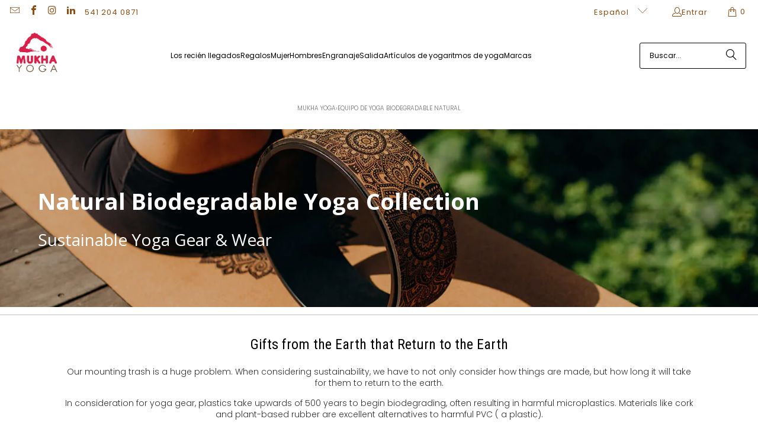

--- FILE ---
content_type: text/html; charset=utf-8
request_url: https://www.mukhayoga.com/es/collections/natural-biodegradable-yoga-gear
body_size: 77633
content:















<!DOCTYPE html>
<html class="no-js no-touch" lang="es">
  <head>
  <script>
    window.Store = window.Store || {};
    window.Store.id = 2711965;    
  </script>
    <!-- Google Tag Manager -->
<script>(function(w,d,s,l,i){w[l]=w[l]||[];w[l].push({'gtm.start':
new Date().getTime(),event:'gtm.js'});var f=d.getElementsByTagName(s)[0],
j=d.createElement(s),dl=l!='dataLayer'?'&l='+l:'';j.async=true;j.src=
'https://www.googletagmanager.com/gtm.js?id='+i+dl;f.parentNode.insertBefore(j,f);
})(window,document,'script','dataLayer','GTM-PW6KQJRH');</script>
<!-- End Google Tag Manager -->
  




  
  	<link rel="preload" as="image" href="//www.mukhayoga.com/cdn/shop/files/Blossom-Cork-Block_500x.jpg?v=1750018868">
  


<link rel="preconnect" href="//fonts.shopifycdn.com/" crossorigin>
<link rel="preconnect" href="//cdn.shopify.com/" crossorigin>
<link rel="preconnect" href="//v.shopify.com/" crossorigin>
<link rel="dns-prefetch" href="//www.mukhayoga.com" crossorigin>
<link rel="dns-prefetch" href="//mukhayoga.myshopify.com" crossorigin>
<link rel="dns-prefetch" href="//cdn.shopify.com" crossorigin>
<link rel="dns-prefetch" href="//v.shopify.com" crossorigin>
<link rel="dns-prefetch" href="//fonts.shopifycdn.com" crossorigin>    
  
  
    <script>
    (function(w,d,t,r,u)
    {
        var f,n,i;
        w[u]=w[u]||[],f=function()
        {
            var o={ti:"17557665"};
            o.q=w[u],w[u]=new UET(o),w[u].push("pageLoad")
        },
        n=d.createElement(t),n.src=r,n.async=1,n.onload=n.onreadystatechange=function()
        {
            var s=this.readyState;
            s&&s!=="loaded"&&s!=="complete"||(f(),n.onload=n.onreadystatechange=null)
        },
        i=d.getElementsByTagName(t)[0],i.parentNode.insertBefore(n,i)
    })
    (window,document,"script","//bat.bing.com/bat.js","uetq");
</script>
  

    <meta charset="utf-8">
    <meta http-equiv="cleartype" content="on">
    <meta name="robots" content="index,follow">

    <!-- Mobile Specific Metas -->
    <meta name="HandheldFriendly" content="True">
    <meta name="MobileOptimized" content="320">
    <meta name="viewport" content="width=device-width,initial-scale=1">
    <meta name="theme-color" content="#ffffff">

    
    <title>
      Equipo de yoga biodegradable natural | muka-yoga - Mukha Yoga
    </title>

    
      <meta name="description" content="Nuestra creciente basura es un gran problema. Al considerar la sostenibilidad, tenemos que considerar cuánto tiempo llevará que las cosas se biodegraden. Compre nuestra selección de equipo de yoga y ropa que regresa a la tierra con facilidad."/>
    

    <link rel="preconnect" href="https://fonts.shopifycdn.com" />
    <link rel="preconnect" href="https://cdn.shopify.com" />
    <link rel="preconnect" href="https://cdn.shopifycloud.com" />

    <link rel="dns-prefetch" href="https://v.shopify.com" />
    <link rel="dns-prefetch" href="https://www.youtube.com" />
    <link rel="dns-prefetch" href="https://vimeo.com" />

    <link href="//www.mukhayoga.com/cdn/shop/t/54/assets/jquery.min.js?v=147293088974801289311707785275" as="script" rel="preload">

    <!-- Stylesheet for Fancybox library -->
    <link rel="stylesheet" href="//www.mukhayoga.com/cdn/shop/t/54/assets/fancybox.css?v=19278034316635137701707785275" type="text/css" media="all" defer>

    <!-- Stylesheets for Turbo -->
    <link href="//www.mukhayoga.com/cdn/shop/t/54/assets/styles.css?v=16294058498046116001762207614" rel="stylesheet" type="text/css" media="all" />
    
 
    
    <!-- Icons -->
    
      <link rel="shortcut icon" type="image/x-icon" href="//www.mukhayoga.com/cdn/shop/files/my-logo-red-icon_180x180.png?v=1613592760">
      <link rel="apple-touch-icon" href="//www.mukhayoga.com/cdn/shop/files/my-logo-red-icon_180x180.png?v=1613592760"/>
      <link rel="apple-touch-icon" sizes="57x57" href="//www.mukhayoga.com/cdn/shop/files/my-logo-red-icon_57x57.png?v=1613592760"/>
      <link rel="apple-touch-icon" sizes="60x60" href="//www.mukhayoga.com/cdn/shop/files/my-logo-red-icon_60x60.png?v=1613592760"/>
      <link rel="apple-touch-icon" sizes="72x72" href="//www.mukhayoga.com/cdn/shop/files/my-logo-red-icon_72x72.png?v=1613592760"/>
      <link rel="apple-touch-icon" sizes="76x76" href="//www.mukhayoga.com/cdn/shop/files/my-logo-red-icon_76x76.png?v=1613592760"/>
      <link rel="apple-touch-icon" sizes="114x114" href="//www.mukhayoga.com/cdn/shop/files/my-logo-red-icon_114x114.png?v=1613592760"/>
      <link rel="apple-touch-icon" sizes="180x180" href="//www.mukhayoga.com/cdn/shop/files/my-logo-red-icon_180x180.png?v=1613592760"/>
      <link rel="apple-touch-icon" sizes="228x228" href="//www.mukhayoga.com/cdn/shop/files/my-logo-red-icon_228x228.png?v=1613592760"/>
    
    <link rel="canonical" href="https://www.mukhayoga.com/es/collections/natural-biodegradable-yoga-gear"/>
    

<meta name="author" content="Mukha Yoga">
<meta property="og:url" content="https://www.mukhayoga.com/es/collections/natural-biodegradable-yoga-gear">
<meta property="og:site_name" content="Mukha Yoga">




  <meta property="og:type" content="product.group">
  <meta property="og:title" content="Equipo de yoga biodegradable natural ">
  
    
  <meta property="og:image" content="https://www.mukhayoga.com/cdn/shop/files/600x600_63d433b1-8db7-4d1a-ba61-57fd736fa5a4_1200x.jpg?v=1735868563">
  <meta property="og:image:secure_url" content="https://www.mukhayoga.com/cdn/shop/files/600x600_63d433b1-8db7-4d1a-ba61-57fd736fa5a4_1200x.jpg?v=1735868563">
  <meta property="og:image:width" content="600">
  <meta property="og:image:height" content="600">

  
  
    
    <meta property="og:image" content="https://www.mukhayoga.com/cdn/shop/files/Blossom-Cork-Block_600x.jpg?v=1750018868">
    <meta property="og:image:secure_url" content="https://www.mukhayoga.com/cdn/shop/files/Blossom-Cork-Block_600x.jpg?v=1750018868">
  



  <meta property="og:description" content="Nuestra creciente basura es un gran problema. Al considerar la sostenibilidad, tenemos que considerar cuánto tiempo llevará que las cosas se biodegraden. Compre nuestra selección de equipo de yoga y ropa que regresa a la tierra con facilidad.">




<meta name="twitter:card" content="summary">

<script type="text/javascript">const observer = new MutationObserver(e => { e.forEach(({ addedNodes: e }) => { e.forEach(e => { 1 === e.nodeType && "SCRIPT" === e.tagName && (e.innerHTML.includes("asyncLoad") && (e.innerHTML = e.innerHTML.replace("if(window.attachEvent)", "document.addEventListener('asyncLazyLoad',function(event){asyncLoad();});if(window.attachEvent)").replaceAll(", asyncLoad", ", function(){}")), e.innerHTML.includes("PreviewBarInjector") && (e.innerHTML = e.innerHTML.replace("DOMContentLoaded", "asyncLazyLoad")), (e.className == 'analytics') && (e.type = 'text/lazyload'),(e.src.includes("assets/storefront/features")||e.src.includes("assets/shopify_pay")||e.src.includes("connect.facebook.net"))&&(e.setAttribute("data-src", e.src), e.removeAttribute("src")))})})});observer.observe(document.documentElement,{childList:!0,subtree:!0})</script>  <script src="//cdn.shopify.com/s/files/1/0762/0028/0340/t/1/assets/preconnect_resources.js" type="text/javascript"></script>
<script src="//cdn.shopify.com/s/files/1/0762/0028/0340/t/1/assets/globo_checkout.js" type="text/javascript"></script>



    
<!-- Google tag (gtag.js) -->
<script async src="https://www.googletagmanager.com/gtag/js?id=AW-1016872629"></script>
<script>
  window.dataLayer = window.dataLayer || [];
  function gtag(){dataLayer.push(arguments);}
  gtag('js', new Date());
 
  gtag('config', 'AW-1016872629');
</script>
    

    

    
      <script src="//www.mukhayoga.com/cdn/shop/t/54/assets/currencies.js?v=1648699478663843391707785275" defer></script>
    

    
    <script>
      window.PXUTheme = window.PXUTheme || {};
      window.PXUTheme.version = '9.3.0';
      window.PXUTheme.name = 'Turbo';
    </script>
    


    
<template id="price-ui"><span class="price " data-price></span><span class="compare-at-price" data-compare-at-price></span><span class="unit-pricing" data-unit-pricing></span></template>
    <template id="price-ui-badge"><div class="price-ui-badge__sticker price-ui-badge__sticker--">
    <span class="price-ui-badge__sticker-text" data-badge></span>
  </div></template>
    
    <template id="price-ui__price"><span class="money" data-price></span></template>
    <template id="price-ui__price-range"><span class="price-min" data-price-min><span class="money" data-price></span></span> - <span class="price-max" data-price-max><span class="money" data-price></span></span></template>
    <template id="price-ui__unit-pricing"><span class="unit-quantity" data-unit-quantity></span> | <span class="unit-price" data-unit-price><span class="money" data-price></span></span> / <span class="unit-measurement" data-unit-measurement></span></template>
    <template id="price-ui-badge__percent-savings-range">Guardar hasta <span data-price-percent></span>%</template>
    <template id="price-ui-badge__percent-savings">Guardar <span data-price-percent></span>%</template>
    <template id="price-ui-badge__price-savings-range">Guarda hasta <span class="money" data-price></span></template>
    <template id="price-ui-badge__price-savings">Guardar <span class="money" data-price></span></template>
    <template id="price-ui-badge__on-sale">Venta</template>
    <template id="price-ui-badge__sold-out">Vendido</template>
    <template id="price-ui-badge__in-stock">En stock</template>
    


    <script>
      
window.PXUTheme = window.PXUTheme || {};


window.PXUTheme.theme_settings = {};
window.PXUTheme.currency = {};
window.PXUTheme.routes = window.PXUTheme.routes || {};


window.PXUTheme.theme_settings.display_tos_checkbox = false;
window.PXUTheme.theme_settings.go_to_checkout = true;
window.PXUTheme.theme_settings.cart_action = "redirect_cart";
window.PXUTheme.theme_settings.cart_shipping_calculator = false;


window.PXUTheme.theme_settings.collection_swatches = false;
window.PXUTheme.theme_settings.collection_secondary_image = true;


window.PXUTheme.currency.show_multiple_currencies = false;
window.PXUTheme.currency.shop_currency = "USD";
window.PXUTheme.currency.default_currency = "USD";
window.PXUTheme.currency.display_format = "money_with_currency_format";
window.PXUTheme.currency.money_format = "${{amount}} USD";
window.PXUTheme.currency.money_format_no_currency = "${{amount}}";
window.PXUTheme.currency.money_format_currency = "${{amount}} USD";
window.PXUTheme.currency.native_multi_currency = true;
window.PXUTheme.currency.iso_code = "USD";
window.PXUTheme.currency.symbol = "$";


window.PXUTheme.theme_settings.display_inventory_left = false;
window.PXUTheme.theme_settings.inventory_threshold = 10;
window.PXUTheme.theme_settings.limit_quantity = false;


window.PXUTheme.theme_settings.menu_position = "inline";


window.PXUTheme.theme_settings.newsletter_popup = false;
window.PXUTheme.theme_settings.newsletter_popup_days = "2";
window.PXUTheme.theme_settings.newsletter_popup_mobile = true;
window.PXUTheme.theme_settings.newsletter_popup_seconds = 10;


window.PXUTheme.theme_settings.pagination_type = "basic_pagination";


window.PXUTheme.theme_settings.enable_shopify_collection_badges = true;
window.PXUTheme.theme_settings.quick_shop_thumbnail_position = "bottom-thumbnails";
window.PXUTheme.theme_settings.product_form_style = "radio";
window.PXUTheme.theme_settings.sale_banner_enabled = true;
window.PXUTheme.theme_settings.display_savings = true;
window.PXUTheme.theme_settings.display_sold_out_price = false;
window.PXUTheme.theme_settings.free_text = "Price TBD";
window.PXUTheme.theme_settings.video_looping = false;
window.PXUTheme.theme_settings.quick_shop_style = "popup";
window.PXUTheme.theme_settings.hover_enabled = false;


window.PXUTheme.routes.cart_url = "/es/cart";
window.PXUTheme.routes.cart_update_url = "/es/cart/update";
window.PXUTheme.routes.root_url = "/es";
window.PXUTheme.routes.search_url = "/es/search";
window.PXUTheme.routes.all_products_collection_url = "/es/collections/all";
window.PXUTheme.routes.product_recommendations_url = "/es/recommendations/products";
window.PXUTheme.routes.predictive_search_url = "/es/search/suggest";


window.PXUTheme.theme_settings.image_loading_style = "fade-in";


window.PXUTheme.theme_settings.enable_autocomplete = true;


window.PXUTheme.theme_settings.page_dots_enabled = false;
window.PXUTheme.theme_settings.slideshow_arrow_size = "regular";


window.PXUTheme.theme_settings.quick_shop_enabled = true;


window.PXUTheme.translation = {};


window.PXUTheme.translation.agree_to_terms_warning = "Usted debe estar de acuerdo con los términos y condiciones de pago y envío.";
window.PXUTheme.translation.one_item_left = "artículo queda";
window.PXUTheme.translation.items_left_text = "artículos quedan";
window.PXUTheme.translation.cart_savings_text = "Ahorras";
window.PXUTheme.translation.cart_discount_text = "Descuento";
window.PXUTheme.translation.cart_subtotal_text = "Subtotal";
window.PXUTheme.translation.cart_remove_text = "Eliminar";
window.PXUTheme.translation.cart_free_text = "Libre";


window.PXUTheme.translation.newsletter_success_text = "¡Gracias por unirte a nuestra lista de correo!";


window.PXUTheme.translation.notify_email = "Introduce tu dirección de correo electrónico...";
window.PXUTheme.translation.notify_email_value = "Translation missing: es.contact.fields.email";
window.PXUTheme.translation.notify_email_send = "Enviar";
window.PXUTheme.translation.notify_message_first = "Por favor, notifícame cuando ";
window.PXUTheme.translation.notify_message_last = " esté disponible - ";
window.PXUTheme.translation.notify_success_text = "¡Gracias! ¡Te avisaremos cuando el producto esté disponible!";


window.PXUTheme.translation.add_to_cart = "Añadir a la cesta";
window.PXUTheme.translation.coming_soon_text = "Próximamente";
window.PXUTheme.translation.sold_out_text = "Vendido";
window.PXUTheme.translation.sale_text = "Rebajado";
window.PXUTheme.translation.savings_text = "Ahorras";
window.PXUTheme.translation.from_text = "de";
window.PXUTheme.translation.new_text = "Nuevo";
window.PXUTheme.translation.pre_order_text = "Hacer un pedido";
window.PXUTheme.translation.unavailable_text = "No disponible";


window.PXUTheme.translation.all_results = "Ver todos los resultados";
window.PXUTheme.translation.no_results = "No se encontraron resultados.";


window.PXUTheme.media_queries = {};
window.PXUTheme.media_queries.small = window.matchMedia( "(max-width: 480px)" );
window.PXUTheme.media_queries.medium = window.matchMedia( "(max-width: 798px)" );
window.PXUTheme.media_queries.large = window.matchMedia( "(min-width: 799px)" );
window.PXUTheme.media_queries.larger = window.matchMedia( "(min-width: 960px)" );
window.PXUTheme.media_queries.xlarge = window.matchMedia( "(min-width: 1200px)" );
window.PXUTheme.media_queries.ie10 = window.matchMedia( "all and (-ms-high-contrast: none), (-ms-high-contrast: active)" );
window.PXUTheme.media_queries.tablet = window.matchMedia( "only screen and (min-width: 799px) and (max-width: 1024px)" );
window.PXUTheme.media_queries.mobile_and_tablet = window.matchMedia( "(max-width: 1024px)" );
    </script>

    

    
      <script src="//www.mukhayoga.com/cdn/shop/t/54/assets/instantclick.min.js?v=20092422000980684151707785275" data-no-instant defer></script>

      <script data-no-instant>
        window.addEventListener('DOMContentLoaded', function() {

          function inIframe() {
            try {
              return window.self !== window.top;
            } catch (e) {
              return true;
            }
          }

          if (!inIframe()){
            InstantClick.on('change', function() {

              $('head script[src*="shopify"]').each(function() {
                var script = document.createElement('script');
                script.type = 'text/javascript';
                script.src = $(this).attr('src');

                $('body').append(script);
              });

              $('body').removeClass('fancybox-active');
              $.fancybox.destroy();

              InstantClick.init();

            });
          }
        });
      </script>
    

    <script>
      
    </script>

    <!-- pxu-sections-js start DO NOT EDIT --><script src="//www.mukhayoga.com/cdn/shop/t/54/assets/pxu-sections.js?v=159177611422450632261764119085" defer></script><!-- DO NOT EDIT pxu-sections-js end-->

  <script>window.performance && window.performance.mark && window.performance.mark('shopify.content_for_header.start');</script><meta name="google-site-verification" content="KI5-djz0xUXZWetvhgQ5uDto_cR2qT2nNefv6QNeoKk">
<meta id="shopify-digital-wallet" name="shopify-digital-wallet" content="/2711965/digital_wallets/dialog">
<meta name="shopify-checkout-api-token" content="6bc23e320b25cb9daf5b0a29961101f8">
<meta id="in-context-paypal-metadata" data-shop-id="2711965" data-venmo-supported="true" data-environment="production" data-locale="es_ES" data-paypal-v4="true" data-currency="USD">
<link rel="alternate" type="application/atom+xml" title="Feed" href="/es/collections/natural-biodegradable-yoga-gear.atom" />
<link rel="alternate" hreflang="x-default" href="https://www.mukhayoga.com/collections/natural-biodegradable-yoga-gear">
<link rel="alternate" hreflang="en" href="https://www.mukhayoga.com/collections/natural-biodegradable-yoga-gear">
<link rel="alternate" hreflang="es" href="https://www.mukhayoga.com/es/collections/natural-biodegradable-yoga-gear">
<link rel="alternate" hreflang="en-CA" href="https://www.mukhayoga.com/en-ca/collections/natural-biodegradable-yoga-gear">
<link rel="alternate" hreflang="fr-CA" href="https://www.mukhayoga.com/fr-ca/collections/natural-biodegradable-yoga-gear">
<link rel="alternate" type="application/json+oembed" href="https://www.mukhayoga.com/es/collections/natural-biodegradable-yoga-gear.oembed">
<script async="async" src="/checkouts/internal/preloads.js?locale=es-US"></script>
<link rel="preconnect" href="https://shop.app" crossorigin="anonymous">
<script async="async" src="https://shop.app/checkouts/internal/preloads.js?locale=es-US&shop_id=2711965" crossorigin="anonymous"></script>
<script id="apple-pay-shop-capabilities" type="application/json">{"shopId":2711965,"countryCode":"US","currencyCode":"USD","merchantCapabilities":["supports3DS"],"merchantId":"gid:\/\/shopify\/Shop\/2711965","merchantName":"Mukha Yoga","requiredBillingContactFields":["postalAddress","email","phone"],"requiredShippingContactFields":["postalAddress","email","phone"],"shippingType":"shipping","supportedNetworks":["visa","masterCard","amex","discover","elo","jcb"],"total":{"type":"pending","label":"Mukha Yoga","amount":"1.00"},"shopifyPaymentsEnabled":true,"supportsSubscriptions":true}</script>
<script id="shopify-features" type="application/json">{"accessToken":"6bc23e320b25cb9daf5b0a29961101f8","betas":["rich-media-storefront-analytics"],"domain":"www.mukhayoga.com","predictiveSearch":true,"shopId":2711965,"locale":"es"}</script>
<script>var Shopify = Shopify || {};
Shopify.shop = "mukhayoga.myshopify.com";
Shopify.locale = "es";
Shopify.currency = {"active":"USD","rate":"1.0"};
Shopify.country = "US";
Shopify.theme = {"name":"update 9.30 Feb 12 24","id":124168568887,"schema_name":"Turbo","schema_version":"9.3.0","theme_store_id":null,"role":"main"};
Shopify.theme.handle = "null";
Shopify.theme.style = {"id":null,"handle":null};
Shopify.cdnHost = "www.mukhayoga.com/cdn";
Shopify.routes = Shopify.routes || {};
Shopify.routes.root = "/es/";</script>
<script type="module">!function(o){(o.Shopify=o.Shopify||{}).modules=!0}(window);</script>
<script>!function(o){function n(){var o=[];function n(){o.push(Array.prototype.slice.apply(arguments))}return n.q=o,n}var t=o.Shopify=o.Shopify||{};t.loadFeatures=n(),t.autoloadFeatures=n()}(window);</script>
<script>
  window.ShopifyPay = window.ShopifyPay || {};
  window.ShopifyPay.apiHost = "shop.app\/pay";
  window.ShopifyPay.redirectState = null;
</script>
<script id="shop-js-analytics" type="application/json">{"pageType":"collection"}</script>
<script defer="defer" async type="module" src="//www.mukhayoga.com/cdn/shopifycloud/shop-js/modules/v2/client.init-shop-cart-sync_BSQ69bm3.es.esm.js"></script>
<script defer="defer" async type="module" src="//www.mukhayoga.com/cdn/shopifycloud/shop-js/modules/v2/chunk.common_CIqZBrE6.esm.js"></script>
<script type="module">
  await import("//www.mukhayoga.com/cdn/shopifycloud/shop-js/modules/v2/client.init-shop-cart-sync_BSQ69bm3.es.esm.js");
await import("//www.mukhayoga.com/cdn/shopifycloud/shop-js/modules/v2/chunk.common_CIqZBrE6.esm.js");

  window.Shopify.SignInWithShop?.initShopCartSync?.({"fedCMEnabled":true,"windoidEnabled":true});

</script>
<script>
  window.Shopify = window.Shopify || {};
  if (!window.Shopify.featureAssets) window.Shopify.featureAssets = {};
  window.Shopify.featureAssets['shop-js'] = {"shop-cart-sync":["modules/v2/client.shop-cart-sync_B6JycxC-.es.esm.js","modules/v2/chunk.common_CIqZBrE6.esm.js"],"init-fed-cm":["modules/v2/client.init-fed-cm_BQYQqrmb.es.esm.js","modules/v2/chunk.common_CIqZBrE6.esm.js"],"init-windoid":["modules/v2/client.init-windoid_pGOcpYhK.es.esm.js","modules/v2/chunk.common_CIqZBrE6.esm.js"],"shop-cash-offers":["modules/v2/client.shop-cash-offers_DdBOjG3t.es.esm.js","modules/v2/chunk.common_CIqZBrE6.esm.js","modules/v2/chunk.modal_C4yd0v1c.esm.js"],"shop-button":["modules/v2/client.shop-button_DwkC6Xof.es.esm.js","modules/v2/chunk.common_CIqZBrE6.esm.js"],"init-shop-email-lookup-coordinator":["modules/v2/client.init-shop-email-lookup-coordinator_Dth6vXW2.es.esm.js","modules/v2/chunk.common_CIqZBrE6.esm.js"],"shop-toast-manager":["modules/v2/client.shop-toast-manager_C_FNN8dM.es.esm.js","modules/v2/chunk.common_CIqZBrE6.esm.js"],"shop-login-button":["modules/v2/client.shop-login-button_DSRYsi0W.es.esm.js","modules/v2/chunk.common_CIqZBrE6.esm.js","modules/v2/chunk.modal_C4yd0v1c.esm.js"],"avatar":["modules/v2/client.avatar_BTnouDA3.es.esm.js"],"init-shop-cart-sync":["modules/v2/client.init-shop-cart-sync_BSQ69bm3.es.esm.js","modules/v2/chunk.common_CIqZBrE6.esm.js"],"pay-button":["modules/v2/client.pay-button_D6Q5svIn.es.esm.js","modules/v2/chunk.common_CIqZBrE6.esm.js"],"init-shop-for-new-customer-accounts":["modules/v2/client.init-shop-for-new-customer-accounts_0-RxdhfC.es.esm.js","modules/v2/client.shop-login-button_DSRYsi0W.es.esm.js","modules/v2/chunk.common_CIqZBrE6.esm.js","modules/v2/chunk.modal_C4yd0v1c.esm.js"],"init-customer-accounts-sign-up":["modules/v2/client.init-customer-accounts-sign-up_B14ylKVQ.es.esm.js","modules/v2/client.shop-login-button_DSRYsi0W.es.esm.js","modules/v2/chunk.common_CIqZBrE6.esm.js","modules/v2/chunk.modal_C4yd0v1c.esm.js"],"shop-follow-button":["modules/v2/client.shop-follow-button_Dz9GcHjQ.es.esm.js","modules/v2/chunk.common_CIqZBrE6.esm.js","modules/v2/chunk.modal_C4yd0v1c.esm.js"],"checkout-modal":["modules/v2/client.checkout-modal_BiUPo5ac.es.esm.js","modules/v2/chunk.common_CIqZBrE6.esm.js","modules/v2/chunk.modal_C4yd0v1c.esm.js"],"init-customer-accounts":["modules/v2/client.init-customer-accounts_Bj6BmOJp.es.esm.js","modules/v2/client.shop-login-button_DSRYsi0W.es.esm.js","modules/v2/chunk.common_CIqZBrE6.esm.js","modules/v2/chunk.modal_C4yd0v1c.esm.js"],"lead-capture":["modules/v2/client.lead-capture_DYu0Z6xS.es.esm.js","modules/v2/chunk.common_CIqZBrE6.esm.js","modules/v2/chunk.modal_C4yd0v1c.esm.js"],"shop-login":["modules/v2/client.shop-login_dRo-wCdh.es.esm.js","modules/v2/chunk.common_CIqZBrE6.esm.js","modules/v2/chunk.modal_C4yd0v1c.esm.js"],"payment-terms":["modules/v2/client.payment-terms_Du59s0Sy.es.esm.js","modules/v2/chunk.common_CIqZBrE6.esm.js","modules/v2/chunk.modal_C4yd0v1c.esm.js"]};
</script>
<script>(function() {
  var isLoaded = false;
  function asyncLoad() {
    if (isLoaded) return;
    isLoaded = true;
    var urls = ["https:\/\/cdn-loyalty.yotpo.com\/loader\/Ei0RZWteoWbmbkiGMaCXGQ.js?shop=mukhayoga.myshopify.com","https:\/\/unpkg.com\/@happyreturns\/happyreturns-script-tag?shop=mukhayoga.myshopify.com","https:\/\/static.klaviyo.com\/onsite\/js\/klaviyo.js?company_id=XwcQih\u0026shop=mukhayoga.myshopify.com","https:\/\/storage.nfcube.com\/instafeed-fa0257b202530bb829af8b24858205ed.js?shop=mukhayoga.myshopify.com","https:\/\/na.shgcdn3.com\/pixel-collector.js?shop=mukhayoga.myshopify.com","https:\/\/cdn.hextom.com\/js\/quickannouncementbar.js?shop=mukhayoga.myshopify.com"];
    for (var i = 0; i < urls.length; i++) {
      var s = document.createElement('script');
      s.type = 'text/javascript';
      s.async = true;
      s.src = urls[i];
      var x = document.getElementsByTagName('script')[0];
      x.parentNode.insertBefore(s, x);
    }
  };
  if(window.attachEvent) {
    window.attachEvent('onload', asyncLoad);
  } else {
    window.addEventListener('load', asyncLoad, false);
  }
})();</script>
<script id="__st">var __st={"a":2711965,"offset":-28800,"reqid":"20962495-f279-4c73-a4f0-75e1f45397d5-1768887050","pageurl":"www.mukhayoga.com\/es\/collections\/natural-biodegradable-yoga-gear","u":"28ff120ae316","p":"collection","rtyp":"collection","rid":265822175287};</script>
<script>window.ShopifyPaypalV4VisibilityTracking = true;</script>
<script id="captcha-bootstrap">!function(){'use strict';const t='contact',e='account',n='new_comment',o=[[t,t],['blogs',n],['comments',n],[t,'customer']],c=[[e,'customer_login'],[e,'guest_login'],[e,'recover_customer_password'],[e,'create_customer']],r=t=>t.map((([t,e])=>`form[action*='/${t}']:not([data-nocaptcha='true']) input[name='form_type'][value='${e}']`)).join(','),a=t=>()=>t?[...document.querySelectorAll(t)].map((t=>t.form)):[];function s(){const t=[...o],e=r(t);return a(e)}const i='password',u='form_key',d=['recaptcha-v3-token','g-recaptcha-response','h-captcha-response',i],f=()=>{try{return window.sessionStorage}catch{return}},m='__shopify_v',_=t=>t.elements[u];function p(t,e,n=!1){try{const o=window.sessionStorage,c=JSON.parse(o.getItem(e)),{data:r}=function(t){const{data:e,action:n}=t;return t[m]||n?{data:e,action:n}:{data:t,action:n}}(c);for(const[e,n]of Object.entries(r))t.elements[e]&&(t.elements[e].value=n);n&&o.removeItem(e)}catch(o){console.error('form repopulation failed',{error:o})}}const l='form_type',E='cptcha';function T(t){t.dataset[E]=!0}const w=window,h=w.document,L='Shopify',v='ce_forms',y='captcha';let A=!1;((t,e)=>{const n=(g='f06e6c50-85a8-45c8-87d0-21a2b65856fe',I='https://cdn.shopify.com/shopifycloud/storefront-forms-hcaptcha/ce_storefront_forms_captcha_hcaptcha.v1.5.2.iife.js',D={infoText:'Protegido por hCaptcha',privacyText:'Privacidad',termsText:'Términos'},(t,e,n)=>{const o=w[L][v],c=o.bindForm;if(c)return c(t,g,e,D).then(n);var r;o.q.push([[t,g,e,D],n]),r=I,A||(h.body.append(Object.assign(h.createElement('script'),{id:'captcha-provider',async:!0,src:r})),A=!0)});var g,I,D;w[L]=w[L]||{},w[L][v]=w[L][v]||{},w[L][v].q=[],w[L][y]=w[L][y]||{},w[L][y].protect=function(t,e){n(t,void 0,e),T(t)},Object.freeze(w[L][y]),function(t,e,n,w,h,L){const[v,y,A,g]=function(t,e,n){const i=e?o:[],u=t?c:[],d=[...i,...u],f=r(d),m=r(i),_=r(d.filter((([t,e])=>n.includes(e))));return[a(f),a(m),a(_),s()]}(w,h,L),I=t=>{const e=t.target;return e instanceof HTMLFormElement?e:e&&e.form},D=t=>v().includes(t);t.addEventListener('submit',(t=>{const e=I(t);if(!e)return;const n=D(e)&&!e.dataset.hcaptchaBound&&!e.dataset.recaptchaBound,o=_(e),c=g().includes(e)&&(!o||!o.value);(n||c)&&t.preventDefault(),c&&!n&&(function(t){try{if(!f())return;!function(t){const e=f();if(!e)return;const n=_(t);if(!n)return;const o=n.value;o&&e.removeItem(o)}(t);const e=Array.from(Array(32),(()=>Math.random().toString(36)[2])).join('');!function(t,e){_(t)||t.append(Object.assign(document.createElement('input'),{type:'hidden',name:u})),t.elements[u].value=e}(t,e),function(t,e){const n=f();if(!n)return;const o=[...t.querySelectorAll(`input[type='${i}']`)].map((({name:t})=>t)),c=[...d,...o],r={};for(const[a,s]of new FormData(t).entries())c.includes(a)||(r[a]=s);n.setItem(e,JSON.stringify({[m]:1,action:t.action,data:r}))}(t,e)}catch(e){console.error('failed to persist form',e)}}(e),e.submit())}));const S=(t,e)=>{t&&!t.dataset[E]&&(n(t,e.some((e=>e===t))),T(t))};for(const o of['focusin','change'])t.addEventListener(o,(t=>{const e=I(t);D(e)&&S(e,y())}));const B=e.get('form_key'),M=e.get(l),P=B&&M;t.addEventListener('DOMContentLoaded',(()=>{const t=y();if(P)for(const e of t)e.elements[l].value===M&&p(e,B);[...new Set([...A(),...v().filter((t=>'true'===t.dataset.shopifyCaptcha))])].forEach((e=>S(e,t)))}))}(h,new URLSearchParams(w.location.search),n,t,e,['guest_login'])})(!0,!1)}();</script>
<script integrity="sha256-4kQ18oKyAcykRKYeNunJcIwy7WH5gtpwJnB7kiuLZ1E=" data-source-attribution="shopify.loadfeatures" defer="defer" src="//www.mukhayoga.com/cdn/shopifycloud/storefront/assets/storefront/load_feature-a0a9edcb.js" crossorigin="anonymous"></script>
<script crossorigin="anonymous" defer="defer" src="//www.mukhayoga.com/cdn/shopifycloud/storefront/assets/shopify_pay/storefront-65b4c6d7.js?v=20250812"></script>
<script data-source-attribution="shopify.dynamic_checkout.dynamic.init">var Shopify=Shopify||{};Shopify.PaymentButton=Shopify.PaymentButton||{isStorefrontPortableWallets:!0,init:function(){window.Shopify.PaymentButton.init=function(){};var t=document.createElement("script");t.src="https://www.mukhayoga.com/cdn/shopifycloud/portable-wallets/latest/portable-wallets.es.js",t.type="module",document.head.appendChild(t)}};
</script>
<script data-source-attribution="shopify.dynamic_checkout.buyer_consent">
  function portableWalletsHideBuyerConsent(e){var t=document.getElementById("shopify-buyer-consent"),n=document.getElementById("shopify-subscription-policy-button");t&&n&&(t.classList.add("hidden"),t.setAttribute("aria-hidden","true"),n.removeEventListener("click",e))}function portableWalletsShowBuyerConsent(e){var t=document.getElementById("shopify-buyer-consent"),n=document.getElementById("shopify-subscription-policy-button");t&&n&&(t.classList.remove("hidden"),t.removeAttribute("aria-hidden"),n.addEventListener("click",e))}window.Shopify?.PaymentButton&&(window.Shopify.PaymentButton.hideBuyerConsent=portableWalletsHideBuyerConsent,window.Shopify.PaymentButton.showBuyerConsent=portableWalletsShowBuyerConsent);
</script>
<script data-source-attribution="shopify.dynamic_checkout.cart.bootstrap">document.addEventListener("DOMContentLoaded",(function(){function t(){return document.querySelector("shopify-accelerated-checkout-cart, shopify-accelerated-checkout")}if(t())Shopify.PaymentButton.init();else{new MutationObserver((function(e,n){t()&&(Shopify.PaymentButton.init(),n.disconnect())})).observe(document.body,{childList:!0,subtree:!0})}}));
</script>
<script id='scb4127' type='text/javascript' async='' src='https://www.mukhayoga.com/cdn/shopifycloud/privacy-banner/storefront-banner.js'></script><link id="shopify-accelerated-checkout-styles" rel="stylesheet" media="screen" href="https://www.mukhayoga.com/cdn/shopifycloud/portable-wallets/latest/accelerated-checkout-backwards-compat.css" crossorigin="anonymous">
<style id="shopify-accelerated-checkout-cart">
        #shopify-buyer-consent {
  margin-top: 1em;
  display: inline-block;
  width: 100%;
}

#shopify-buyer-consent.hidden {
  display: none;
}

#shopify-subscription-policy-button {
  background: none;
  border: none;
  padding: 0;
  text-decoration: underline;
  font-size: inherit;
  cursor: pointer;
}

#shopify-subscription-policy-button::before {
  box-shadow: none;
}

      </style>

<script>window.performance && window.performance.mark && window.performance.mark('shopify.content_for_header.end');</script>
  



  <script type="text/javascript">
    window.__shgProducts = window.__shgProducts || {};
    
      
      
    
  </script>



  <script type="text/javascript">
    
      window.__shgMoneyFormat = window.__shgMoneyFormat || {"AED":{"currency":"AED","currency_symbol":"د.إ","currency_symbol_location":"left","decimal_places":2,"decimal_separator":".","thousands_separator":","},"ALL":{"currency":"ALL","currency_symbol":"L","currency_symbol_location":"left","decimal_places":2,"decimal_separator":".","thousands_separator":","},"AMD":{"currency":"AMD","currency_symbol":"դր.","currency_symbol_location":"left","decimal_places":2,"decimal_separator":".","thousands_separator":","},"ANG":{"currency":"ANG","currency_symbol":"ƒ","currency_symbol_location":"left","decimal_places":2,"decimal_separator":".","thousands_separator":","},"AUD":{"currency":"AUD","currency_symbol":"$","currency_symbol_location":"left","decimal_places":2,"decimal_separator":".","thousands_separator":","},"AWG":{"currency":"AWG","currency_symbol":"ƒ","currency_symbol_location":"left","decimal_places":2,"decimal_separator":".","thousands_separator":","},"AZN":{"currency":"AZN","currency_symbol":"₼","currency_symbol_location":"left","decimal_places":2,"decimal_separator":".","thousands_separator":","},"BAM":{"currency":"BAM","currency_symbol":"КМ","currency_symbol_location":"left","decimal_places":2,"decimal_separator":".","thousands_separator":","},"BBD":{"currency":"BBD","currency_symbol":"$","currency_symbol_location":"left","decimal_places":2,"decimal_separator":".","thousands_separator":","},"BDT":{"currency":"BDT","currency_symbol":"৳","currency_symbol_location":"left","decimal_places":2,"decimal_separator":".","thousands_separator":","},"BND":{"currency":"BND","currency_symbol":"$","currency_symbol_location":"left","decimal_places":2,"decimal_separator":".","thousands_separator":","},"BOB":{"currency":"BOB","currency_symbol":"Bs.","currency_symbol_location":"left","decimal_places":2,"decimal_separator":".","thousands_separator":","},"BSD":{"currency":"BSD","currency_symbol":"$","currency_symbol_location":"left","decimal_places":2,"decimal_separator":".","thousands_separator":","},"BWP":{"currency":"BWP","currency_symbol":"P","currency_symbol_location":"left","decimal_places":2,"decimal_separator":".","thousands_separator":","},"BZD":{"currency":"BZD","currency_symbol":"$","currency_symbol_location":"left","decimal_places":2,"decimal_separator":".","thousands_separator":","},"CAD":{"currency":"CAD","currency_symbol":"$","currency_symbol_location":"left","decimal_places":2,"decimal_separator":".","thousands_separator":","},"CHF":{"currency":"CHF","currency_symbol":"CHF","currency_symbol_location":"left","decimal_places":2,"decimal_separator":".","thousands_separator":","},"CNY":{"currency":"CNY","currency_symbol":"¥","currency_symbol_location":"left","decimal_places":2,"decimal_separator":".","thousands_separator":","},"CRC":{"currency":"CRC","currency_symbol":"₡","currency_symbol_location":"left","decimal_places":2,"decimal_separator":".","thousands_separator":","},"CVE":{"currency":"CVE","currency_symbol":"$","currency_symbol_location":"left","decimal_places":2,"decimal_separator":".","thousands_separator":","},"CZK":{"currency":"CZK","currency_symbol":"Kč","currency_symbol_location":"left","decimal_places":2,"decimal_separator":".","thousands_separator":","},"DJF":{"currency":"DJF","currency_symbol":"Fdj","currency_symbol_location":"left","decimal_places":2,"decimal_separator":".","thousands_separator":","},"DKK":{"currency":"DKK","currency_symbol":"kr.","currency_symbol_location":"left","decimal_places":2,"decimal_separator":".","thousands_separator":","},"DOP":{"currency":"DOP","currency_symbol":"$","currency_symbol_location":"left","decimal_places":2,"decimal_separator":".","thousands_separator":","},"DZD":{"currency":"DZD","currency_symbol":"د.ج","currency_symbol_location":"left","decimal_places":2,"decimal_separator":".","thousands_separator":","},"EGP":{"currency":"EGP","currency_symbol":"ج.م","currency_symbol_location":"left","decimal_places":2,"decimal_separator":".","thousands_separator":","},"ETB":{"currency":"ETB","currency_symbol":"Br","currency_symbol_location":"left","decimal_places":2,"decimal_separator":".","thousands_separator":","},"EUR":{"currency":"EUR","currency_symbol":"€","currency_symbol_location":"left","decimal_places":2,"decimal_separator":".","thousands_separator":","},"FJD":{"currency":"FJD","currency_symbol":"$","currency_symbol_location":"left","decimal_places":2,"decimal_separator":".","thousands_separator":","},"FKP":{"currency":"FKP","currency_symbol":"£","currency_symbol_location":"left","decimal_places":2,"decimal_separator":".","thousands_separator":","},"GBP":{"currency":"GBP","currency_symbol":"£","currency_symbol_location":"left","decimal_places":2,"decimal_separator":".","thousands_separator":","},"GMD":{"currency":"GMD","currency_symbol":"D","currency_symbol_location":"left","decimal_places":2,"decimal_separator":".","thousands_separator":","},"GNF":{"currency":"GNF","currency_symbol":"Fr","currency_symbol_location":"left","decimal_places":2,"decimal_separator":".","thousands_separator":","},"GTQ":{"currency":"GTQ","currency_symbol":"Q","currency_symbol_location":"left","decimal_places":2,"decimal_separator":".","thousands_separator":","},"GYD":{"currency":"GYD","currency_symbol":"$","currency_symbol_location":"left","decimal_places":2,"decimal_separator":".","thousands_separator":","},"HKD":{"currency":"HKD","currency_symbol":"$","currency_symbol_location":"left","decimal_places":2,"decimal_separator":".","thousands_separator":","},"HNL":{"currency":"HNL","currency_symbol":"L","currency_symbol_location":"left","decimal_places":2,"decimal_separator":".","thousands_separator":","},"HUF":{"currency":"HUF","currency_symbol":"Ft","currency_symbol_location":"left","decimal_places":2,"decimal_separator":".","thousands_separator":","},"IDR":{"currency":"IDR","currency_symbol":"Rp","currency_symbol_location":"left","decimal_places":2,"decimal_separator":".","thousands_separator":","},"ILS":{"currency":"ILS","currency_symbol":"₪","currency_symbol_location":"left","decimal_places":2,"decimal_separator":".","thousands_separator":","},"INR":{"currency":"INR","currency_symbol":"₹","currency_symbol_location":"left","decimal_places":2,"decimal_separator":".","thousands_separator":","},"ISK":{"currency":"ISK","currency_symbol":"kr.","currency_symbol_location":"left","decimal_places":2,"decimal_separator":".","thousands_separator":","},"JMD":{"currency":"JMD","currency_symbol":"$","currency_symbol_location":"left","decimal_places":2,"decimal_separator":".","thousands_separator":","},"JPY":{"currency":"JPY","currency_symbol":"¥","currency_symbol_location":"left","decimal_places":2,"decimal_separator":".","thousands_separator":","},"KES":{"currency":"KES","currency_symbol":"KSh","currency_symbol_location":"left","decimal_places":2,"decimal_separator":".","thousands_separator":","},"KGS":{"currency":"KGS","currency_symbol":"som","currency_symbol_location":"left","decimal_places":2,"decimal_separator":".","thousands_separator":","},"KHR":{"currency":"KHR","currency_symbol":"៛","currency_symbol_location":"left","decimal_places":2,"decimal_separator":".","thousands_separator":","},"KMF":{"currency":"KMF","currency_symbol":"Fr","currency_symbol_location":"left","decimal_places":2,"decimal_separator":".","thousands_separator":","},"KRW":{"currency":"KRW","currency_symbol":"₩","currency_symbol_location":"left","decimal_places":2,"decimal_separator":".","thousands_separator":","},"KYD":{"currency":"KYD","currency_symbol":"$","currency_symbol_location":"left","decimal_places":2,"decimal_separator":".","thousands_separator":","},"KZT":{"currency":"KZT","currency_symbol":"₸","currency_symbol_location":"left","decimal_places":2,"decimal_separator":".","thousands_separator":","},"LAK":{"currency":"LAK","currency_symbol":"₭","currency_symbol_location":"left","decimal_places":2,"decimal_separator":".","thousands_separator":","},"LKR":{"currency":"LKR","currency_symbol":"₨","currency_symbol_location":"left","decimal_places":2,"decimal_separator":".","thousands_separator":","},"MAD":{"currency":"MAD","currency_symbol":"د.م.","currency_symbol_location":"left","decimal_places":2,"decimal_separator":".","thousands_separator":","},"MDL":{"currency":"MDL","currency_symbol":"L","currency_symbol_location":"left","decimal_places":2,"decimal_separator":".","thousands_separator":","},"MNT":{"currency":"MNT","currency_symbol":"₮","currency_symbol_location":"left","decimal_places":2,"decimal_separator":".","thousands_separator":","},"MOP":{"currency":"MOP","currency_symbol":"P","currency_symbol_location":"left","decimal_places":2,"decimal_separator":".","thousands_separator":","},"MUR":{"currency":"MUR","currency_symbol":"₨","currency_symbol_location":"left","decimal_places":2,"decimal_separator":".","thousands_separator":","},"MVR":{"currency":"MVR","currency_symbol":"MVR","currency_symbol_location":"left","decimal_places":2,"decimal_separator":".","thousands_separator":","},"MWK":{"currency":"MWK","currency_symbol":"MK","currency_symbol_location":"left","decimal_places":2,"decimal_separator":".","thousands_separator":","},"MYR":{"currency":"MYR","currency_symbol":"RM","currency_symbol_location":"left","decimal_places":2,"decimal_separator":".","thousands_separator":","},"NGN":{"currency":"NGN","currency_symbol":"₦","currency_symbol_location":"left","decimal_places":2,"decimal_separator":".","thousands_separator":","},"NIO":{"currency":"NIO","currency_symbol":"C$","currency_symbol_location":"left","decimal_places":2,"decimal_separator":".","thousands_separator":","},"NPR":{"currency":"NPR","currency_symbol":"Rs.","currency_symbol_location":"left","decimal_places":2,"decimal_separator":".","thousands_separator":","},"NZD":{"currency":"NZD","currency_symbol":"$","currency_symbol_location":"left","decimal_places":2,"decimal_separator":".","thousands_separator":","},"PEN":{"currency":"PEN","currency_symbol":"S/","currency_symbol_location":"left","decimal_places":2,"decimal_separator":".","thousands_separator":","},"PGK":{"currency":"PGK","currency_symbol":"K","currency_symbol_location":"left","decimal_places":2,"decimal_separator":".","thousands_separator":","},"PHP":{"currency":"PHP","currency_symbol":"₱","currency_symbol_location":"left","decimal_places":2,"decimal_separator":".","thousands_separator":","},"PKR":{"currency":"PKR","currency_symbol":"₨","currency_symbol_location":"left","decimal_places":2,"decimal_separator":".","thousands_separator":","},"PLN":{"currency":"PLN","currency_symbol":"zł","currency_symbol_location":"left","decimal_places":2,"decimal_separator":".","thousands_separator":","},"PYG":{"currency":"PYG","currency_symbol":"₲","currency_symbol_location":"left","decimal_places":2,"decimal_separator":".","thousands_separator":","},"QAR":{"currency":"QAR","currency_symbol":"ر.ق","currency_symbol_location":"left","decimal_places":2,"decimal_separator":".","thousands_separator":","},"RON":{"currency":"RON","currency_symbol":"Lei","currency_symbol_location":"left","decimal_places":2,"decimal_separator":".","thousands_separator":","},"RSD":{"currency":"RSD","currency_symbol":"РСД","currency_symbol_location":"left","decimal_places":2,"decimal_separator":".","thousands_separator":","},"RWF":{"currency":"RWF","currency_symbol":"FRw","currency_symbol_location":"left","decimal_places":2,"decimal_separator":".","thousands_separator":","},"SAR":{"currency":"SAR","currency_symbol":"ر.س","currency_symbol_location":"left","decimal_places":2,"decimal_separator":".","thousands_separator":","},"SBD":{"currency":"SBD","currency_symbol":"$","currency_symbol_location":"left","decimal_places":2,"decimal_separator":".","thousands_separator":","},"SEK":{"currency":"SEK","currency_symbol":"kr","currency_symbol_location":"left","decimal_places":2,"decimal_separator":".","thousands_separator":","},"SGD":{"currency":"SGD","currency_symbol":"$","currency_symbol_location":"left","decimal_places":2,"decimal_separator":".","thousands_separator":","},"SLL":{"currency":"SLL","currency_symbol":"Le","currency_symbol_location":"left","decimal_places":2,"decimal_separator":".","thousands_separator":","},"STD":{"currency":"STD","currency_symbol":"Db","currency_symbol_location":"left","decimal_places":2,"decimal_separator":".","thousands_separator":","},"THB":{"currency":"THB","currency_symbol":"฿","currency_symbol_location":"left","decimal_places":2,"decimal_separator":".","thousands_separator":","},"TOP":{"currency":"TOP","currency_symbol":"T$","currency_symbol_location":"left","decimal_places":2,"decimal_separator":".","thousands_separator":","},"TTD":{"currency":"TTD","currency_symbol":"$","currency_symbol_location":"left","decimal_places":2,"decimal_separator":".","thousands_separator":","},"TWD":{"currency":"TWD","currency_symbol":"$","currency_symbol_location":"left","decimal_places":2,"decimal_separator":".","thousands_separator":","},"TZS":{"currency":"TZS","currency_symbol":"Sh","currency_symbol_location":"left","decimal_places":2,"decimal_separator":".","thousands_separator":","},"UGX":{"currency":"UGX","currency_symbol":"USh","currency_symbol_location":"left","decimal_places":2,"decimal_separator":".","thousands_separator":","},"USD":{"currency":"USD","currency_symbol":"$","currency_symbol_location":"left","decimal_places":2,"decimal_separator":".","thousands_separator":","},"UYU":{"currency":"UYU","currency_symbol":"$U","currency_symbol_location":"left","decimal_places":2,"decimal_separator":".","thousands_separator":","},"UZS":{"currency":"UZS","currency_symbol":"so'm","currency_symbol_location":"left","decimal_places":2,"decimal_separator":".","thousands_separator":","},"VND":{"currency":"VND","currency_symbol":"₫","currency_symbol_location":"left","decimal_places":2,"decimal_separator":".","thousands_separator":","},"VUV":{"currency":"VUV","currency_symbol":"Vt","currency_symbol_location":"left","decimal_places":2,"decimal_separator":".","thousands_separator":","},"WST":{"currency":"WST","currency_symbol":"T","currency_symbol_location":"left","decimal_places":2,"decimal_separator":".","thousands_separator":","},"XAF":{"currency":"XAF","currency_symbol":"CFA","currency_symbol_location":"left","decimal_places":2,"decimal_separator":".","thousands_separator":","},"XCD":{"currency":"XCD","currency_symbol":"$","currency_symbol_location":"left","decimal_places":2,"decimal_separator":".","thousands_separator":","},"XOF":{"currency":"XOF","currency_symbol":"Fr","currency_symbol_location":"left","decimal_places":2,"decimal_separator":".","thousands_separator":","},"XPF":{"currency":"XPF","currency_symbol":"Fr","currency_symbol_location":"left","decimal_places":2,"decimal_separator":".","thousands_separator":","}};
    
    window.__shgCurrentCurrencyCode = window.__shgCurrentCurrencyCode || {
      currency: "USD",
      currency_symbol: "$",
      decimal_separator: ".",
      thousands_separator: ",",
      decimal_places: 2,
      currency_symbol_location: "left"
    };
  </script>





    
    


<script type="text/javascript">
  
    window.SHG_CUSTOMER = null;
  
</script>




  
<meta name="shogun_placeholder" content="shogun_placeholder" />






 
<script>
    
    
    
    
    
    var gsf_conversion_data = {page_type : 'category', event : 'view_item_list', data : {product_data : [{variant_id : 41710053916727, product_id : 7290963001399, name : "Blossom Cork Yoga Block", price : "39.00", currency : "USD", sku : "BLK-BLO", brand : "Yoloha Yoga", variant : "Default Title", category : "Blocks &amp; Straps"}, {variant_id : 40085008449591, product_id : 6768575447095, name : "Cojín de meditación redondo", price : "88.00", currency : "USD", sku : "CHA0003", brand : "Chattra", variant : "Rangoli / Talla única", category : "Bolsters &amp; Cushions"}, {variant_id : 40074404954167, product_id : 6763070914615, name : "Varilla de Inceso Copal Negro", price : "15.00", currency : "USD", sku : "CEM0004", brand : "Cedar and Myrrh", variant : "Default Title", category : "smudge Sticks &amp; Incense"}, {variant_id : 40068770037815, product_id : 6760083292215, name : "Esterilla de yoga de abeto 5MM", price : "60.00", currency : "USD", sku : "YET0003", brand : "Yune", variant : "Abeto / Talla única", category : "Yoga Mats"}], total_price :"202.00", shop_currency : "USD"}};
    
</script>
<script type="text/javascript"> adroll_adv_id = "NZJTPIEZRVDPLPBDGKLZ6G"; adroll_pix_id = "6B4O6JITDJAONCWAKEGJXH"; adroll_version = "2.0"; (function(w, d, e, o, a) { w.__adroll_loaded = true; w.adroll = w.adroll || []; w.adroll.f = [ 'setProperties', 'identify', 'track' ]; var roundtripUrl = "https://s.adroll.com/j/" + adroll_adv_id + "/roundtrip.js"; for (a = 0; a < w.adroll.f.length; a++) { w.adroll[w.adroll.f[a]] = w.adroll[w.adroll.f[a]] || (function(n) { return function() { w.adroll.push([ n, arguments ]) } })(w.adroll.f[a]) } e = d.createElement('script'); o = d.getElementsByTagName('script')[0]; e.async = 1; e.src = roundtripUrl; o.parentNode.insertBefore(e, o); })(window, document); adroll.track("pageView"); </script>
  <script src="https://cdn-widgetsrepository.yotpo.com/v1/loader/Ei0RZWteoWbmbkiGMaCXGQ" async></script>  
  <!-- pxu-sections-css start DO NOT EDIT --><link href="//www.mukhayoga.com/cdn/shop/t/54/assets/pxu-sections.css?v=62363991672520154551764119083" rel="stylesheet" type="text/css" media="all" /><!-- DO NOT EDIT pxu-sections-css end-->
<!-- BEGIN app block: shopify://apps/klaviyo-email-marketing-sms/blocks/klaviyo-onsite-embed/2632fe16-c075-4321-a88b-50b567f42507 -->












  <script async src="https://static.klaviyo.com/onsite/js/XwcQih/klaviyo.js?company_id=XwcQih"></script>
  <script>!function(){if(!window.klaviyo){window._klOnsite=window._klOnsite||[];try{window.klaviyo=new Proxy({},{get:function(n,i){return"push"===i?function(){var n;(n=window._klOnsite).push.apply(n,arguments)}:function(){for(var n=arguments.length,o=new Array(n),w=0;w<n;w++)o[w]=arguments[w];var t="function"==typeof o[o.length-1]?o.pop():void 0,e=new Promise((function(n){window._klOnsite.push([i].concat(o,[function(i){t&&t(i),n(i)}]))}));return e}}})}catch(n){window.klaviyo=window.klaviyo||[],window.klaviyo.push=function(){var n;(n=window._klOnsite).push.apply(n,arguments)}}}}();</script>

  




  <script>
    window.klaviyoReviewsProductDesignMode = false
  </script>



  <!-- BEGIN app snippet: customer-hub-data --><script>
  if (!window.customerHub) {
    window.customerHub = {};
  }
  window.customerHub.storefrontRoutes = {
    login: "https://www.mukhayoga.com/customer_authentication/redirect?locale=es&region_country=US?return_url=%2F%23k-hub",
    register: "https://account.mukhayoga.com?locale=es?return_url=%2F%23k-hub",
    logout: "/es/account/logout",
    profile: "/es/account",
    addresses: "/es/account/addresses",
  };
  
  window.customerHub.userId = null;
  
  window.customerHub.storeDomain = "mukhayoga.myshopify.com";

  

  
    window.customerHub.storeLocale = {
        currentLanguage: 'es',
        currentCountry: 'US',
        availableLanguages: [
          
            {
              iso_code: 'en',
              endonym_name: 'English'
            },
          
            {
              iso_code: 'es',
              endonym_name: 'Español'
            }
          
        ],
        availableCountries: [
          
            {
              iso_code: 'AL',
              name: 'Albania',
              currency_code: 'ALL'
            },
          
            {
              iso_code: 'DE',
              name: 'Alemania',
              currency_code: 'EUR'
            },
          
            {
              iso_code: 'AD',
              name: 'Andorra',
              currency_code: 'EUR'
            },
          
            {
              iso_code: 'AO',
              name: 'Angola',
              currency_code: 'USD'
            },
          
            {
              iso_code: 'AI',
              name: 'Anguila',
              currency_code: 'XCD'
            },
          
            {
              iso_code: 'AG',
              name: 'Antigua y Barbuda',
              currency_code: 'XCD'
            },
          
            {
              iso_code: 'SA',
              name: 'Arabia Saudí',
              currency_code: 'SAR'
            },
          
            {
              iso_code: 'DZ',
              name: 'Argelia',
              currency_code: 'DZD'
            },
          
            {
              iso_code: 'AR',
              name: 'Argentina',
              currency_code: 'USD'
            },
          
            {
              iso_code: 'AM',
              name: 'Armenia',
              currency_code: 'AMD'
            },
          
            {
              iso_code: 'AW',
              name: 'Aruba',
              currency_code: 'AWG'
            },
          
            {
              iso_code: 'AU',
              name: 'Australia',
              currency_code: 'AUD'
            },
          
            {
              iso_code: 'AT',
              name: 'Austria',
              currency_code: 'EUR'
            },
          
            {
              iso_code: 'AZ',
              name: 'Azerbaiyán',
              currency_code: 'AZN'
            },
          
            {
              iso_code: 'BS',
              name: 'Bahamas',
              currency_code: 'BSD'
            },
          
            {
              iso_code: 'BD',
              name: 'Bangladés',
              currency_code: 'BDT'
            },
          
            {
              iso_code: 'BB',
              name: 'Barbados',
              currency_code: 'BBD'
            },
          
            {
              iso_code: 'BH',
              name: 'Baréin',
              currency_code: 'USD'
            },
          
            {
              iso_code: 'BE',
              name: 'Bélgica',
              currency_code: 'EUR'
            },
          
            {
              iso_code: 'BZ',
              name: 'Belice',
              currency_code: 'BZD'
            },
          
            {
              iso_code: 'BJ',
              name: 'Benín',
              currency_code: 'XOF'
            },
          
            {
              iso_code: 'BM',
              name: 'Bermudas',
              currency_code: 'USD'
            },
          
            {
              iso_code: 'BO',
              name: 'Bolivia',
              currency_code: 'BOB'
            },
          
            {
              iso_code: 'BA',
              name: 'Bosnia y Herzegovina',
              currency_code: 'BAM'
            },
          
            {
              iso_code: 'BW',
              name: 'Botsuana',
              currency_code: 'BWP'
            },
          
            {
              iso_code: 'BR',
              name: 'Brasil',
              currency_code: 'USD'
            },
          
            {
              iso_code: 'BN',
              name: 'Brunéi',
              currency_code: 'BND'
            },
          
            {
              iso_code: 'BG',
              name: 'Bulgaria',
              currency_code: 'EUR'
            },
          
            {
              iso_code: 'BF',
              name: 'Burkina Faso',
              currency_code: 'XOF'
            },
          
            {
              iso_code: 'BI',
              name: 'Burundi',
              currency_code: 'USD'
            },
          
            {
              iso_code: 'CV',
              name: 'Cabo Verde',
              currency_code: 'CVE'
            },
          
            {
              iso_code: 'KH',
              name: 'Camboya',
              currency_code: 'KHR'
            },
          
            {
              iso_code: 'CM',
              name: 'Camerún',
              currency_code: 'XAF'
            },
          
            {
              iso_code: 'CA',
              name: 'Canadá',
              currency_code: 'CAD'
            },
          
            {
              iso_code: 'BQ',
              name: 'Caribe neerlandés',
              currency_code: 'USD'
            },
          
            {
              iso_code: 'QA',
              name: 'Catar',
              currency_code: 'QAR'
            },
          
            {
              iso_code: 'TD',
              name: 'Chad',
              currency_code: 'XAF'
            },
          
            {
              iso_code: 'CZ',
              name: 'Chequia',
              currency_code: 'CZK'
            },
          
            {
              iso_code: 'CL',
              name: 'Chile',
              currency_code: 'USD'
            },
          
            {
              iso_code: 'CN',
              name: 'China',
              currency_code: 'CNY'
            },
          
            {
              iso_code: 'CY',
              name: 'Chipre',
              currency_code: 'EUR'
            },
          
            {
              iso_code: 'CO',
              name: 'Colombia',
              currency_code: 'USD'
            },
          
            {
              iso_code: 'KM',
              name: 'Comoras',
              currency_code: 'KMF'
            },
          
            {
              iso_code: 'KR',
              name: 'Corea del Sur',
              currency_code: 'KRW'
            },
          
            {
              iso_code: 'CR',
              name: 'Costa Rica',
              currency_code: 'CRC'
            },
          
            {
              iso_code: 'HR',
              name: 'Croacia',
              currency_code: 'EUR'
            },
          
            {
              iso_code: 'CW',
              name: 'Curazao',
              currency_code: 'ANG'
            },
          
            {
              iso_code: 'DK',
              name: 'Dinamarca',
              currency_code: 'DKK'
            },
          
            {
              iso_code: 'DM',
              name: 'Dominica',
              currency_code: 'XCD'
            },
          
            {
              iso_code: 'EC',
              name: 'Ecuador',
              currency_code: 'USD'
            },
          
            {
              iso_code: 'EG',
              name: 'Egipto',
              currency_code: 'EGP'
            },
          
            {
              iso_code: 'SV',
              name: 'El Salvador',
              currency_code: 'USD'
            },
          
            {
              iso_code: 'AE',
              name: 'Emiratos Árabes Unidos',
              currency_code: 'AED'
            },
          
            {
              iso_code: 'SK',
              name: 'Eslovaquia',
              currency_code: 'EUR'
            },
          
            {
              iso_code: 'SI',
              name: 'Eslovenia',
              currency_code: 'EUR'
            },
          
            {
              iso_code: 'ES',
              name: 'España',
              currency_code: 'EUR'
            },
          
            {
              iso_code: 'US',
              name: 'Estados Unidos',
              currency_code: 'USD'
            },
          
            {
              iso_code: 'EE',
              name: 'Estonia',
              currency_code: 'EUR'
            },
          
            {
              iso_code: 'SZ',
              name: 'Esuatini',
              currency_code: 'USD'
            },
          
            {
              iso_code: 'ET',
              name: 'Etiopía',
              currency_code: 'ETB'
            },
          
            {
              iso_code: 'PH',
              name: 'Filipinas',
              currency_code: 'PHP'
            },
          
            {
              iso_code: 'FI',
              name: 'Finlandia',
              currency_code: 'EUR'
            },
          
            {
              iso_code: 'FJ',
              name: 'Fiyi',
              currency_code: 'FJD'
            },
          
            {
              iso_code: 'FR',
              name: 'Francia',
              currency_code: 'EUR'
            },
          
            {
              iso_code: 'GA',
              name: 'Gabón',
              currency_code: 'XOF'
            },
          
            {
              iso_code: 'GM',
              name: 'Gambia',
              currency_code: 'GMD'
            },
          
            {
              iso_code: 'GE',
              name: 'Georgia',
              currency_code: 'USD'
            },
          
            {
              iso_code: 'GH',
              name: 'Ghana',
              currency_code: 'USD'
            },
          
            {
              iso_code: 'GI',
              name: 'Gibraltar',
              currency_code: 'GBP'
            },
          
            {
              iso_code: 'GD',
              name: 'Granada',
              currency_code: 'XCD'
            },
          
            {
              iso_code: 'GR',
              name: 'Grecia',
              currency_code: 'EUR'
            },
          
            {
              iso_code: 'GL',
              name: 'Groenlandia',
              currency_code: 'DKK'
            },
          
            {
              iso_code: 'GP',
              name: 'Guadalupe',
              currency_code: 'EUR'
            },
          
            {
              iso_code: 'GT',
              name: 'Guatemala',
              currency_code: 'GTQ'
            },
          
            {
              iso_code: 'GF',
              name: 'Guayana Francesa',
              currency_code: 'EUR'
            },
          
            {
              iso_code: 'GG',
              name: 'Guernesey',
              currency_code: 'GBP'
            },
          
            {
              iso_code: 'GN',
              name: 'Guinea',
              currency_code: 'GNF'
            },
          
            {
              iso_code: 'GQ',
              name: 'Guinea Ecuatorial',
              currency_code: 'XAF'
            },
          
            {
              iso_code: 'GW',
              name: 'Guinea-Bisáu',
              currency_code: 'XOF'
            },
          
            {
              iso_code: 'GY',
              name: 'Guyana',
              currency_code: 'GYD'
            },
          
            {
              iso_code: 'HT',
              name: 'Haití',
              currency_code: 'USD'
            },
          
            {
              iso_code: 'HN',
              name: 'Honduras',
              currency_code: 'HNL'
            },
          
            {
              iso_code: 'HU',
              name: 'Hungría',
              currency_code: 'HUF'
            },
          
            {
              iso_code: 'IN',
              name: 'India',
              currency_code: 'INR'
            },
          
            {
              iso_code: 'ID',
              name: 'Indonesia',
              currency_code: 'IDR'
            },
          
            {
              iso_code: 'IE',
              name: 'Irlanda',
              currency_code: 'EUR'
            },
          
            {
              iso_code: 'IS',
              name: 'Islandia',
              currency_code: 'ISK'
            },
          
            {
              iso_code: 'KY',
              name: 'Islas Caimán',
              currency_code: 'KYD'
            },
          
            {
              iso_code: 'CK',
              name: 'Islas Cook',
              currency_code: 'NZD'
            },
          
            {
              iso_code: 'FO',
              name: 'Islas Feroe',
              currency_code: 'DKK'
            },
          
            {
              iso_code: 'FK',
              name: 'Islas Malvinas',
              currency_code: 'FKP'
            },
          
            {
              iso_code: 'SB',
              name: 'Islas Salomón',
              currency_code: 'SBD'
            },
          
            {
              iso_code: 'TC',
              name: 'Islas Turcas y Caicos',
              currency_code: 'USD'
            },
          
            {
              iso_code: 'VG',
              name: 'Islas Vírgenes Británicas',
              currency_code: 'USD'
            },
          
            {
              iso_code: 'IL',
              name: 'Israel',
              currency_code: 'ILS'
            },
          
            {
              iso_code: 'IT',
              name: 'Italia',
              currency_code: 'EUR'
            },
          
            {
              iso_code: 'JM',
              name: 'Jamaica',
              currency_code: 'JMD'
            },
          
            {
              iso_code: 'JP',
              name: 'Japón',
              currency_code: 'JPY'
            },
          
            {
              iso_code: 'JE',
              name: 'Jersey',
              currency_code: 'USD'
            },
          
            {
              iso_code: 'JO',
              name: 'Jordania',
              currency_code: 'USD'
            },
          
            {
              iso_code: 'KZ',
              name: 'Kazajistán',
              currency_code: 'KZT'
            },
          
            {
              iso_code: 'KE',
              name: 'Kenia',
              currency_code: 'KES'
            },
          
            {
              iso_code: 'KG',
              name: 'Kirguistán',
              currency_code: 'KGS'
            },
          
            {
              iso_code: 'KI',
              name: 'Kiribati',
              currency_code: 'USD'
            },
          
            {
              iso_code: 'KW',
              name: 'Kuwait',
              currency_code: 'USD'
            },
          
            {
              iso_code: 'LA',
              name: 'Laos',
              currency_code: 'LAK'
            },
          
            {
              iso_code: 'LS',
              name: 'Lesoto',
              currency_code: 'USD'
            },
          
            {
              iso_code: 'LV',
              name: 'Letonia',
              currency_code: 'EUR'
            },
          
            {
              iso_code: 'LI',
              name: 'Liechtenstein',
              currency_code: 'CHF'
            },
          
            {
              iso_code: 'LT',
              name: 'Lituania',
              currency_code: 'EUR'
            },
          
            {
              iso_code: 'LU',
              name: 'Luxemburgo',
              currency_code: 'EUR'
            },
          
            {
              iso_code: 'MK',
              name: 'Macedonia del Norte',
              currency_code: 'USD'
            },
          
            {
              iso_code: 'MG',
              name: 'Madagascar',
              currency_code: 'USD'
            },
          
            {
              iso_code: 'MY',
              name: 'Malasia',
              currency_code: 'MYR'
            },
          
            {
              iso_code: 'MW',
              name: 'Malaui',
              currency_code: 'MWK'
            },
          
            {
              iso_code: 'MV',
              name: 'Maldivas',
              currency_code: 'MVR'
            },
          
            {
              iso_code: 'MT',
              name: 'Malta',
              currency_code: 'EUR'
            },
          
            {
              iso_code: 'MA',
              name: 'Marruecos',
              currency_code: 'MAD'
            },
          
            {
              iso_code: 'MQ',
              name: 'Martinica',
              currency_code: 'EUR'
            },
          
            {
              iso_code: 'MU',
              name: 'Mauricio',
              currency_code: 'MUR'
            },
          
            {
              iso_code: 'MR',
              name: 'Mauritania',
              currency_code: 'USD'
            },
          
            {
              iso_code: 'YT',
              name: 'Mayotte',
              currency_code: 'EUR'
            },
          
            {
              iso_code: 'MX',
              name: 'México',
              currency_code: 'USD'
            },
          
            {
              iso_code: 'MD',
              name: 'Moldavia',
              currency_code: 'MDL'
            },
          
            {
              iso_code: 'MC',
              name: 'Mónaco',
              currency_code: 'EUR'
            },
          
            {
              iso_code: 'MN',
              name: 'Mongolia',
              currency_code: 'MNT'
            },
          
            {
              iso_code: 'ME',
              name: 'Montenegro',
              currency_code: 'EUR'
            },
          
            {
              iso_code: 'MS',
              name: 'Montserrat',
              currency_code: 'XCD'
            },
          
            {
              iso_code: 'MZ',
              name: 'Mozambique',
              currency_code: 'USD'
            },
          
            {
              iso_code: 'NA',
              name: 'Namibia',
              currency_code: 'USD'
            },
          
            {
              iso_code: 'NR',
              name: 'Nauru',
              currency_code: 'AUD'
            },
          
            {
              iso_code: 'NP',
              name: 'Nepal',
              currency_code: 'NPR'
            },
          
            {
              iso_code: 'NI',
              name: 'Nicaragua',
              currency_code: 'NIO'
            },
          
            {
              iso_code: 'NG',
              name: 'Nigeria',
              currency_code: 'NGN'
            },
          
            {
              iso_code: 'NU',
              name: 'Niue',
              currency_code: 'NZD'
            },
          
            {
              iso_code: 'NO',
              name: 'Noruega',
              currency_code: 'USD'
            },
          
            {
              iso_code: 'NC',
              name: 'Nueva Caledonia',
              currency_code: 'XPF'
            },
          
            {
              iso_code: 'NZ',
              name: 'Nueva Zelanda',
              currency_code: 'NZD'
            },
          
            {
              iso_code: 'OM',
              name: 'Omán',
              currency_code: 'USD'
            },
          
            {
              iso_code: 'NL',
              name: 'Países Bajos',
              currency_code: 'EUR'
            },
          
            {
              iso_code: 'PK',
              name: 'Pakistán',
              currency_code: 'PKR'
            },
          
            {
              iso_code: 'PA',
              name: 'Panamá',
              currency_code: 'USD'
            },
          
            {
              iso_code: 'PG',
              name: 'Papúa Nueva Guinea',
              currency_code: 'PGK'
            },
          
            {
              iso_code: 'PY',
              name: 'Paraguay',
              currency_code: 'PYG'
            },
          
            {
              iso_code: 'PE',
              name: 'Perú',
              currency_code: 'PEN'
            },
          
            {
              iso_code: 'PF',
              name: 'Polinesia Francesa',
              currency_code: 'XPF'
            },
          
            {
              iso_code: 'PL',
              name: 'Polonia',
              currency_code: 'PLN'
            },
          
            {
              iso_code: 'PT',
              name: 'Portugal',
              currency_code: 'EUR'
            },
          
            {
              iso_code: 'HK',
              name: 'RAE de Hong Kong (China)',
              currency_code: 'HKD'
            },
          
            {
              iso_code: 'MO',
              name: 'RAE de Macao (China)',
              currency_code: 'MOP'
            },
          
            {
              iso_code: 'GB',
              name: 'Reino Unido',
              currency_code: 'GBP'
            },
          
            {
              iso_code: 'DO',
              name: 'República Dominicana',
              currency_code: 'DOP'
            },
          
            {
              iso_code: 'RE',
              name: 'Reunión',
              currency_code: 'EUR'
            },
          
            {
              iso_code: 'RW',
              name: 'Ruanda',
              currency_code: 'RWF'
            },
          
            {
              iso_code: 'RO',
              name: 'Rumanía',
              currency_code: 'RON'
            },
          
            {
              iso_code: 'WS',
              name: 'Samoa',
              currency_code: 'WST'
            },
          
            {
              iso_code: 'BL',
              name: 'San Bartolomé',
              currency_code: 'EUR'
            },
          
            {
              iso_code: 'KN',
              name: 'San Cristóbal y Nieves',
              currency_code: 'XCD'
            },
          
            {
              iso_code: 'SM',
              name: 'San Marino',
              currency_code: 'EUR'
            },
          
            {
              iso_code: 'MF',
              name: 'San Martín',
              currency_code: 'EUR'
            },
          
            {
              iso_code: 'VC',
              name: 'San Vicente y las Granadinas',
              currency_code: 'XCD'
            },
          
            {
              iso_code: 'LC',
              name: 'Santa Lucía',
              currency_code: 'XCD'
            },
          
            {
              iso_code: 'ST',
              name: 'Santo Tomé y Príncipe',
              currency_code: 'STD'
            },
          
            {
              iso_code: 'SN',
              name: 'Senegal',
              currency_code: 'XOF'
            },
          
            {
              iso_code: 'RS',
              name: 'Serbia',
              currency_code: 'RSD'
            },
          
            {
              iso_code: 'SC',
              name: 'Seychelles',
              currency_code: 'USD'
            },
          
            {
              iso_code: 'SL',
              name: 'Sierra Leona',
              currency_code: 'SLL'
            },
          
            {
              iso_code: 'SG',
              name: 'Singapur',
              currency_code: 'SGD'
            },
          
            {
              iso_code: 'LK',
              name: 'Sri Lanka',
              currency_code: 'LKR'
            },
          
            {
              iso_code: 'ZA',
              name: 'Sudáfrica',
              currency_code: 'USD'
            },
          
            {
              iso_code: 'SE',
              name: 'Suecia',
              currency_code: 'SEK'
            },
          
            {
              iso_code: 'CH',
              name: 'Suiza',
              currency_code: 'CHF'
            },
          
            {
              iso_code: 'SR',
              name: 'Surinam',
              currency_code: 'USD'
            },
          
            {
              iso_code: 'TH',
              name: 'Tailandia',
              currency_code: 'THB'
            },
          
            {
              iso_code: 'TW',
              name: 'Taiwán',
              currency_code: 'TWD'
            },
          
            {
              iso_code: 'TZ',
              name: 'Tanzania',
              currency_code: 'TZS'
            },
          
            {
              iso_code: 'TL',
              name: 'Timor-Leste',
              currency_code: 'USD'
            },
          
            {
              iso_code: 'TG',
              name: 'Togo',
              currency_code: 'XOF'
            },
          
            {
              iso_code: 'TO',
              name: 'Tonga',
              currency_code: 'TOP'
            },
          
            {
              iso_code: 'TT',
              name: 'Trinidad y Tobago',
              currency_code: 'TTD'
            },
          
            {
              iso_code: 'TN',
              name: 'Túnez',
              currency_code: 'USD'
            },
          
            {
              iso_code: 'TV',
              name: 'Tuvalu',
              currency_code: 'AUD'
            },
          
            {
              iso_code: 'UG',
              name: 'Uganda',
              currency_code: 'UGX'
            },
          
            {
              iso_code: 'UY',
              name: 'Uruguay',
              currency_code: 'UYU'
            },
          
            {
              iso_code: 'UZ',
              name: 'Uzbekistán',
              currency_code: 'UZS'
            },
          
            {
              iso_code: 'VU',
              name: 'Vanuatu',
              currency_code: 'VUV'
            },
          
            {
              iso_code: 'VN',
              name: 'Vietnam',
              currency_code: 'VND'
            },
          
            {
              iso_code: 'DJ',
              name: 'Yibuti',
              currency_code: 'DJF'
            },
          
            {
              iso_code: 'ZM',
              name: 'Zambia',
              currency_code: 'USD'
            }
          
        ]
    };
  
</script>
<!-- END app snippet -->





<!-- END app block --><!-- BEGIN app block: shopify://apps/simprosys-google-shopping-feed/blocks/core_settings_block/1f0b859e-9fa6-4007-97e8-4513aff5ff3b --><!-- BEGIN: GSF App Core Tags & Scripts by Simprosys Google Shopping Feed -->

    <!-- BEGIN app snippet: gsf_verification_code -->


    <meta name="p:domain_verify" content="6f5bded60eacf7af9cc440c2a3cad9fb" />

<!-- END app snippet -->









<!-- END: GSF App Core Tags & Scripts by Simprosys Google Shopping Feed -->
<!-- END app block --><!-- BEGIN app block: shopify://apps/judge-me-reviews/blocks/judgeme_core/61ccd3b1-a9f2-4160-9fe9-4fec8413e5d8 --><!-- Start of Judge.me Core -->






<link rel="dns-prefetch" href="https://cdnwidget.judge.me">
<link rel="dns-prefetch" href="https://cdn.judge.me">
<link rel="dns-prefetch" href="https://cdn1.judge.me">
<link rel="dns-prefetch" href="https://api.judge.me">

<script data-cfasync='false' class='jdgm-settings-script'>window.jdgmSettings={"pagination":5,"disable_web_reviews":false,"badge_no_review_text":"Sin reseñas","badge_n_reviews_text":"{{ n }} reseña/reseñas","badge_star_color":"#000000","hide_badge_preview_if_no_reviews":true,"badge_hide_text":true,"enforce_center_preview_badge":false,"widget_title":"Reseñas de Clientes","widget_open_form_text":"Escribir una reseña","widget_close_form_text":"Cancelar reseña","widget_refresh_page_text":"Actualizar página","widget_summary_text":"Basado en {{ number_of_reviews }} reseña/reseñas","widget_no_review_text":"Sé el primero en escribir una reseña","widget_name_field_text":"Nombre","widget_verified_name_field_text":"Nombre Verificado (público)","widget_name_placeholder_text":"Nombre","widget_required_field_error_text":"Este campo es obligatorio.","widget_email_field_text":"Dirección de correo electrónico","widget_verified_email_field_text":"Correo electrónico Verificado (privado, no se puede editar)","widget_email_placeholder_text":"Tu dirección de correo electrónico","widget_email_field_error_text":"Por favor, ingresa una dirección de correo electrónico válida.","widget_rating_field_text":"Calificación","widget_review_title_field_text":"Título de la Reseña","widget_review_title_placeholder_text":"Da un título a tu reseña","widget_review_body_field_text":"Contenido de la reseña","widget_review_body_placeholder_text":"Empieza a escribir aquí...","widget_pictures_field_text":"Imagen/Video (opcional)","widget_submit_review_text":"Enviar Reseña","widget_submit_verified_review_text":"Enviar Reseña Verificada","widget_submit_success_msg_with_auto_publish":"¡Gracias! Por favor, actualiza la página en unos momentos para ver tu reseña. Puedes eliminar o editar tu reseña iniciando sesión en \u003ca href='https://judge.me/login' target='_blank' rel='nofollow noopener'\u003eJudge.me\u003c/a\u003e","widget_submit_success_msg_no_auto_publish":"¡Gracias! Tu reseña se publicará tan pronto como sea aprobada por el administrador de la tienda. Puedes eliminar o editar tu reseña iniciando sesión en \u003ca href='https://judge.me/login' target='_blank' rel='nofollow noopener'\u003eJudge.me\u003c/a\u003e","widget_show_default_reviews_out_of_total_text":"Mostrando {{ n_reviews_shown }} de {{ n_reviews }} reseñas.","widget_show_all_link_text":"Mostrar todas","widget_show_less_link_text":"Mostrar menos","widget_author_said_text":"{{ reviewer_name }} dijo:","widget_days_text":"hace {{ n }} día/días","widget_weeks_text":"hace {{ n }} semana/semanas","widget_months_text":"hace {{ n }} mes/meses","widget_years_text":"hace {{ n }} año/años","widget_yesterday_text":"Ayer","widget_today_text":"Hoy","widget_replied_text":"\u003e\u003e {{ shop_name }} respondió:","widget_read_more_text":"Leer más","widget_reviewer_name_as_initial":"last_initial","widget_rating_filter_color":"","widget_rating_filter_see_all_text":"Ver todas las reseñas","widget_sorting_most_recent_text":"Más Recientes","widget_sorting_highest_rating_text":"Mayor Calificación","widget_sorting_lowest_rating_text":"Menor Calificación","widget_sorting_with_pictures_text":"Solo Imágenes","widget_sorting_most_helpful_text":"Más Útiles","widget_open_question_form_text":"Hacer una pregunta","widget_reviews_subtab_text":"Reseñas","widget_questions_subtab_text":"Preguntas","widget_question_label_text":"Pregunta","widget_answer_label_text":"Respuesta","widget_question_placeholder_text":"Escribe tu pregunta aquí","widget_submit_question_text":"Enviar Pregunta","widget_question_submit_success_text":"¡Gracias por tu pregunta! Te notificaremos una vez que sea respondida.","widget_star_color":"#000000","verified_badge_text":"Verificado","verified_badge_bg_color":"","verified_badge_text_color":"","verified_badge_placement":"left-of-reviewer-name","widget_review_max_height":"","widget_hide_border":true,"widget_social_share":true,"widget_thumb":true,"widget_review_location_show":false,"widget_location_format":"country_iso_code","all_reviews_include_out_of_store_products":true,"all_reviews_out_of_store_text":"(fuera de la tienda)","all_reviews_pagination":100,"all_reviews_product_name_prefix_text":"sobre","enable_review_pictures":true,"enable_question_anwser":true,"widget_theme":"align","review_date_format":"mm/dd/yyyy","default_sort_method":"most-recent","widget_product_reviews_subtab_text":"Reseñas de Productos","widget_shop_reviews_subtab_text":"Reseñas de la Tienda","widget_other_products_reviews_text":"Reseñas para otros productos","widget_store_reviews_subtab_text":"Reseñas de la tienda","widget_no_store_reviews_text":"Esta tienda no ha recibido ninguna reseña todavía","widget_web_restriction_product_reviews_text":"Este producto no ha recibido ninguna reseña todavía","widget_no_items_text":"No se encontraron elementos","widget_show_more_text":"Mostrar más","widget_write_a_store_review_text":"Escribir una Reseña de la Tienda","widget_other_languages_heading":"Reseñas en Otros Idiomas","widget_translate_review_text":"Traducir reseña a {{ language }}","widget_translating_review_text":"Traduciendo...","widget_show_original_translation_text":"Mostrar original ({{ language }})","widget_translate_review_failed_text":"No se pudo traducir la reseña.","widget_translate_review_retry_text":"Reintentar","widget_translate_review_try_again_later_text":"Intentar más tarde","show_product_url_for_grouped_product":true,"widget_sorting_pictures_first_text":"Imágenes Primero","show_pictures_on_all_rev_page_mobile":false,"show_pictures_on_all_rev_page_desktop":false,"floating_tab_hide_mobile_install_preference":false,"floating_tab_button_name":"★ Reseñas","floating_tab_title":"Deja que los clientes hablen por nosotros","floating_tab_button_color":"","floating_tab_button_background_color":"","floating_tab_url":"","floating_tab_url_enabled":true,"floating_tab_tab_style":"text","all_reviews_text_badge_text":"Los clientes nos califican {{ shop.metafields.judgeme.all_reviews_rating | round: 1 }}/5 basado en {{ shop.metafields.judgeme.all_reviews_count }} reseñas.","all_reviews_text_badge_text_branded_style":"{{ shop.metafields.judgeme.all_reviews_rating | round: 1 }} de 5 estrellas basado en {{ shop.metafields.judgeme.all_reviews_count }} reseñas","is_all_reviews_text_badge_a_link":false,"show_stars_for_all_reviews_text_badge":false,"all_reviews_text_badge_url":"","all_reviews_text_style":"text","all_reviews_text_color_style":"judgeme_brand_color","all_reviews_text_color":"#108474","all_reviews_text_show_jm_brand":true,"featured_carousel_show_header":true,"featured_carousel_title":"Deja que los clientes hablen por nosotros","testimonials_carousel_title":"Los clientes nos dicen","videos_carousel_title":"Historias de clientes reales","cards_carousel_title":"Los clientes nos dicen","featured_carousel_count_text":"de {{ n }} reseñas","featured_carousel_add_link_to_all_reviews_page":false,"featured_carousel_url":"","featured_carousel_show_images":true,"featured_carousel_autoslide_interval":5,"featured_carousel_arrows_on_the_sides":false,"featured_carousel_height":250,"featured_carousel_width":90,"featured_carousel_image_size":0,"featured_carousel_image_height":250,"featured_carousel_arrow_color":"#eeeeee","verified_count_badge_style":"vintage","verified_count_badge_orientation":"horizontal","verified_count_badge_color_style":"judgeme_brand_color","verified_count_badge_color":"#108474","is_verified_count_badge_a_link":true,"verified_count_badge_url":"","verified_count_badge_show_jm_brand":true,"widget_rating_preset_default":5,"widget_first_sub_tab":"product-reviews","widget_show_histogram":true,"widget_histogram_use_custom_color":false,"widget_pagination_use_custom_color":false,"widget_star_use_custom_color":true,"widget_verified_badge_use_custom_color":false,"widget_write_review_use_custom_color":false,"picture_reminder_submit_button":"Subir Imágenes","enable_review_videos":true,"mute_video_by_default":true,"widget_sorting_videos_first_text":"Videos Primero","widget_review_pending_text":"Pendiente","featured_carousel_items_for_large_screen":3,"social_share_options_order":"Facebook,Twitter","remove_microdata_snippet":true,"disable_json_ld":true,"enable_json_ld_products":false,"preview_badge_show_question_text":false,"preview_badge_no_question_text":"Sin preguntas","preview_badge_n_question_text":"{{ number_of_questions }} pregunta/preguntas","qa_badge_show_icon":false,"qa_badge_position":"below","remove_judgeme_branding":false,"widget_add_search_bar":false,"widget_search_bar_placeholder":"Buscar","widget_sorting_verified_only_text":"Solo verificadas","featured_carousel_theme":"default","featured_carousel_show_rating":true,"featured_carousel_show_title":true,"featured_carousel_show_body":true,"featured_carousel_show_date":false,"featured_carousel_show_reviewer":true,"featured_carousel_show_product":false,"featured_carousel_header_background_color":"#108474","featured_carousel_header_text_color":"#ffffff","featured_carousel_name_product_separator":"reviewed","featured_carousel_full_star_background":"#108474","featured_carousel_empty_star_background":"#dadada","featured_carousel_vertical_theme_background":"#f9fafb","featured_carousel_verified_badge_enable":false,"featured_carousel_verified_badge_color":"#108474","featured_carousel_border_style":"round","featured_carousel_review_line_length_limit":3,"featured_carousel_more_reviews_button_text":"Leer más reseñas","featured_carousel_view_product_button_text":"Ver producto","all_reviews_page_load_reviews_on":"scroll","all_reviews_page_load_more_text":"Cargar Más Reseñas","disable_fb_tab_reviews":false,"enable_ajax_cdn_cache":false,"widget_public_name_text":"mostrado públicamente como","default_reviewer_name":"John Smith","default_reviewer_name_has_non_latin":true,"widget_reviewer_anonymous":"Anónimo","medals_widget_title":"Medallas de Reseñas Judge.me","medals_widget_background_color":"#f9fafb","medals_widget_position":"footer_all_pages","medals_widget_border_color":"#f9fafb","medals_widget_verified_text_position":"left","medals_widget_use_monochromatic_version":false,"medals_widget_elements_color":"#108474","show_reviewer_avatar":true,"widget_invalid_yt_video_url_error_text":"No es una URL de video de YouTube","widget_max_length_field_error_text":"Por favor, ingresa no más de {0} caracteres.","widget_show_country_flag":false,"widget_show_collected_via_shop_app":false,"widget_verified_by_shop_badge_style":"light","widget_verified_by_shop_text":"Verificado por la Tienda","widget_show_photo_gallery":false,"widget_load_with_code_splitting":true,"widget_ugc_install_preference":false,"widget_ugc_title":"Hecho por nosotros, Compartido por ti","widget_ugc_subtitle":"Etiquétanos para ver tu imagen destacada en nuestra página","widget_ugc_arrows_color":"#ffffff","widget_ugc_primary_button_text":"Comprar Ahora","widget_ugc_primary_button_background_color":"#108474","widget_ugc_primary_button_text_color":"#ffffff","widget_ugc_primary_button_border_width":"0","widget_ugc_primary_button_border_style":"none","widget_ugc_primary_button_border_color":"#108474","widget_ugc_primary_button_border_radius":"25","widget_ugc_secondary_button_text":"Cargar Más","widget_ugc_secondary_button_background_color":"#ffffff","widget_ugc_secondary_button_text_color":"#108474","widget_ugc_secondary_button_border_width":"2","widget_ugc_secondary_button_border_style":"solid","widget_ugc_secondary_button_border_color":"#108474","widget_ugc_secondary_button_border_radius":"25","widget_ugc_reviews_button_text":"Ver Reseñas","widget_ugc_reviews_button_background_color":"#ffffff","widget_ugc_reviews_button_text_color":"#108474","widget_ugc_reviews_button_border_width":"2","widget_ugc_reviews_button_border_style":"solid","widget_ugc_reviews_button_border_color":"#108474","widget_ugc_reviews_button_border_radius":"25","widget_ugc_reviews_button_link_to":"judgeme-reviews-page","widget_ugc_show_post_date":true,"widget_ugc_max_width":"800","widget_rating_metafield_value_type":true,"widget_primary_color":"#108474","widget_enable_secondary_color":false,"widget_secondary_color":"#edf5f5","widget_summary_average_rating_text":"{{ average_rating }} de 5","widget_media_grid_title":"Fotos y videos de clientes","widget_media_grid_see_more_text":"Ver más","widget_round_style":false,"widget_show_product_medals":true,"widget_verified_by_judgeme_text":"Verificado por Judge.me","widget_show_store_medals":true,"widget_verified_by_judgeme_text_in_store_medals":"Verificado por Judge.me","widget_media_field_exceed_quantity_message":"Lo sentimos, solo podemos aceptar {{ max_media }} para una reseña.","widget_media_field_exceed_limit_message":"{{ file_name }} es demasiado grande, por favor selecciona un {{ media_type }} menor a {{ size_limit }}MB.","widget_review_submitted_text":"¡Reseña Enviada!","widget_question_submitted_text":"¡Pregunta Enviada!","widget_close_form_text_question":"Cancelar","widget_write_your_answer_here_text":"Escribe tu respuesta aquí","widget_enabled_branded_link":true,"widget_show_collected_by_judgeme":false,"widget_reviewer_name_color":"","widget_write_review_text_color":"","widget_write_review_bg_color":"","widget_collected_by_judgeme_text":"recopilado por Judge.me","widget_pagination_type":"standard","widget_load_more_text":"Cargar Más","widget_load_more_color":"#108474","widget_full_review_text":"Reseña Completa","widget_read_more_reviews_text":"Leer Más Reseñas","widget_read_questions_text":"Leer Preguntas","widget_questions_and_answers_text":"Preguntas y Respuestas","widget_verified_by_text":"Verificado por","widget_verified_text":"Verificado","widget_number_of_reviews_text":"{{ number_of_reviews }} reseñas","widget_back_button_text":"Atrás","widget_next_button_text":"Siguiente","widget_custom_forms_filter_button":"Filtros","custom_forms_style":"vertical","widget_show_review_information":false,"how_reviews_are_collected":"¿Cómo se recopilan las reseñas?","widget_show_review_keywords":false,"widget_gdpr_statement":"Cómo usamos tus datos: Solo te contactaremos sobre la reseña que dejaste, y solo si es necesario. Al enviar tu reseña, aceptas los \u003ca href='https://judge.me/terms' target='_blank' rel='nofollow noopener'\u003etérminos\u003c/a\u003e, \u003ca href='https://judge.me/privacy' target='_blank' rel='nofollow noopener'\u003eprivacidad\u003c/a\u003e y \u003ca href='https://judge.me/content-policy' target='_blank' rel='nofollow noopener'\u003epolíticas de contenido\u003c/a\u003e de Judge.me.","widget_multilingual_sorting_enabled":false,"widget_translate_review_content_enabled":false,"widget_translate_review_content_method":"manual","popup_widget_review_selection":"automatically_with_pictures","popup_widget_round_border_style":true,"popup_widget_show_title":true,"popup_widget_show_body":true,"popup_widget_show_reviewer":false,"popup_widget_show_product":true,"popup_widget_show_pictures":true,"popup_widget_use_review_picture":true,"popup_widget_show_on_home_page":true,"popup_widget_show_on_product_page":true,"popup_widget_show_on_collection_page":true,"popup_widget_show_on_cart_page":true,"popup_widget_position":"bottom_left","popup_widget_first_review_delay":5,"popup_widget_duration":5,"popup_widget_interval":5,"popup_widget_review_count":5,"popup_widget_hide_on_mobile":true,"review_snippet_widget_round_border_style":true,"review_snippet_widget_card_color":"#FFFFFF","review_snippet_widget_slider_arrows_background_color":"#FFFFFF","review_snippet_widget_slider_arrows_color":"#000000","review_snippet_widget_star_color":"#108474","show_product_variant":false,"all_reviews_product_variant_label_text":"Variante: ","widget_show_verified_branding":false,"widget_ai_summary_title":"Los clientes dicen","widget_ai_summary_disclaimer":"Resumen de reseñas impulsado por IA basado en reseñas recientes de clientes","widget_show_ai_summary":false,"widget_show_ai_summary_bg":false,"widget_show_review_title_input":true,"redirect_reviewers_invited_via_email":"review_widget","request_store_review_after_product_review":false,"request_review_other_products_in_order":false,"review_form_color_scheme":"default","review_form_corner_style":"square","review_form_star_color":{},"review_form_text_color":"#333333","review_form_background_color":"#ffffff","review_form_field_background_color":"#fafafa","review_form_button_color":{},"review_form_button_text_color":"#ffffff","review_form_modal_overlay_color":"#000000","review_content_screen_title_text":"¿Cómo calificarías este producto?","review_content_introduction_text":"Nos encantaría que compartieras un poco sobre tu experiencia.","store_review_form_title_text":"¿Cómo calificarías esta tienda?","store_review_form_introduction_text":"Nos encantaría que compartieras un poco sobre tu experiencia.","show_review_guidance_text":true,"one_star_review_guidance_text":"Pobre","five_star_review_guidance_text":"Excelente","customer_information_screen_title_text":"Sobre ti","customer_information_introduction_text":"Por favor, cuéntanos más sobre ti.","custom_questions_screen_title_text":"Tu experiencia en más detalle","custom_questions_introduction_text":"Aquí hay algunas preguntas para ayudarnos a entender más sobre tu experiencia.","review_submitted_screen_title_text":"¡Gracias por tu reseña!","review_submitted_screen_thank_you_text":"La estamos procesando y aparecerá en la tienda pronto.","review_submitted_screen_email_verification_text":"Por favor, confirma tu correo electrónico haciendo clic en el enlace que acabamos de enviarte. Esto nos ayuda a mantener las reseñas auténticas.","review_submitted_request_store_review_text":"¿Te gustaría compartir tu experiencia de compra con nosotros?","review_submitted_review_other_products_text":"¿Te gustaría reseñar estos productos?","store_review_screen_title_text":"¿Te gustaría compartir tu experiencia de compra con nosotros?","store_review_introduction_text":"Valoramos tu opinión y la utilizamos para mejorar. Por favor, comparte cualquier pensamiento o sugerencia que tengas.","reviewer_media_screen_title_picture_text":"Compartir una foto","reviewer_media_introduction_picture_text":"Sube una foto para apoyar tu reseña.","reviewer_media_screen_title_video_text":"Compartir un video","reviewer_media_introduction_video_text":"Sube un video para apoyar tu reseña.","reviewer_media_screen_title_picture_or_video_text":"Compartir una foto o video","reviewer_media_introduction_picture_or_video_text":"Sube una foto o video para apoyar tu reseña.","reviewer_media_youtube_url_text":"Pega tu URL de Youtube aquí","advanced_settings_next_step_button_text":"Siguiente","advanced_settings_close_review_button_text":"Cerrar","modal_write_review_flow":false,"write_review_flow_required_text":"Obligatorio","write_review_flow_privacy_message_text":"Respetamos tu privacidad.","write_review_flow_anonymous_text":"Reseña como anónimo","write_review_flow_visibility_text":"No será visible para otros clientes.","write_review_flow_multiple_selection_help_text":"Selecciona tantos como quieras","write_review_flow_single_selection_help_text":"Selecciona una opción","write_review_flow_required_field_error_text":"Este campo es obligatorio","write_review_flow_invalid_email_error_text":"Por favor ingresa una dirección de correo válida","write_review_flow_max_length_error_text":"Máx. {{ max_length }} caracteres.","write_review_flow_media_upload_text":"\u003cb\u003eHaz clic para subir\u003c/b\u003e o arrastrar y soltar","write_review_flow_gdpr_statement":"Solo te contactaremos sobre tu reseña si es necesario. Al enviar tu reseña, aceptas nuestros \u003ca href='https://judge.me/terms' target='_blank' rel='nofollow noopener'\u003etérminos y condiciones\u003c/a\u003e y \u003ca href='https://judge.me/privacy' target='_blank' rel='nofollow noopener'\u003epolítica de privacidad\u003c/a\u003e.","rating_only_reviews_enabled":false,"show_negative_reviews_help_screen":false,"new_review_flow_help_screen_rating_threshold":3,"negative_review_resolution_screen_title_text":"Cuéntanos más","negative_review_resolution_text":"Tu experiencia es importante para nosotros. Si hubo problemas con tu compra, estamos aquí para ayudar. No dudes en contactarnos, nos encantaría la oportunidad de arreglar las cosas.","negative_review_resolution_button_text":"Contáctanos","negative_review_resolution_proceed_with_review_text":"Deja una reseña","negative_review_resolution_subject":"Problema con la compra de {{ shop_name }}.{{ order_name }}","preview_badge_collection_page_install_status":false,"widget_review_custom_css":"","preview_badge_custom_css":"","preview_badge_stars_count":"5-stars","featured_carousel_custom_css":"","floating_tab_custom_css":"","all_reviews_widget_custom_css":"","medals_widget_custom_css":"","verified_badge_custom_css":"","all_reviews_text_custom_css":"","transparency_badges_collected_via_store_invite":false,"transparency_badges_from_another_provider":false,"transparency_badges_collected_from_store_visitor":false,"transparency_badges_collected_by_verified_review_provider":false,"transparency_badges_earned_reward":false,"transparency_badges_collected_via_store_invite_text":"Reseña recopilada a través de una invitación al negocio","transparency_badges_from_another_provider_text":"Reseña recopilada de otro proveedor","transparency_badges_collected_from_store_visitor_text":"Reseña recopilada de un visitante del negocio","transparency_badges_written_in_google_text":"Reseña escrita en Google","transparency_badges_written_in_etsy_text":"Reseña escrita en Etsy","transparency_badges_written_in_shop_app_text":"Reseña escrita en Shop App","transparency_badges_earned_reward_text":"Reseña ganó una recompensa para una futura compra","product_review_widget_per_page":10,"widget_store_review_label_text":"Reseña de la tienda","checkout_comment_extension_title_on_product_page":"Customer Comments","checkout_comment_extension_num_latest_comment_show":5,"checkout_comment_extension_format":"name_and_timestamp","checkout_comment_customer_name":"last_initial","checkout_comment_comment_notification":true,"preview_badge_collection_page_install_preference":true,"preview_badge_home_page_install_preference":false,"preview_badge_product_page_install_preference":true,"review_widget_install_preference":"","review_carousel_install_preference":false,"floating_reviews_tab_install_preference":"none","verified_reviews_count_badge_install_preference":false,"all_reviews_text_install_preference":false,"review_widget_best_location":false,"judgeme_medals_install_preference":false,"review_widget_revamp_enabled":false,"review_widget_qna_enabled":false,"review_widget_header_theme":"minimal","review_widget_widget_title_enabled":true,"review_widget_header_text_size":"medium","review_widget_header_text_weight":"regular","review_widget_average_rating_style":"compact","review_widget_bar_chart_enabled":true,"review_widget_bar_chart_type":"numbers","review_widget_bar_chart_style":"standard","review_widget_expanded_media_gallery_enabled":false,"review_widget_reviews_section_theme":"standard","review_widget_image_style":"thumbnails","review_widget_review_image_ratio":"square","review_widget_stars_size":"medium","review_widget_verified_badge":"standard_text","review_widget_review_title_text_size":"medium","review_widget_review_text_size":"medium","review_widget_review_text_length":"medium","review_widget_number_of_columns_desktop":3,"review_widget_carousel_transition_speed":5,"review_widget_custom_questions_answers_display":"always","review_widget_button_text_color":"#FFFFFF","review_widget_text_color":"#000000","review_widget_lighter_text_color":"#7B7B7B","review_widget_corner_styling":"soft","review_widget_review_word_singular":"reseña","review_widget_review_word_plural":"reseñas","review_widget_voting_label":"¿Útil?","review_widget_shop_reply_label":"Respuesta de {{ shop_name }}:","review_widget_filters_title":"Filtros","qna_widget_question_word_singular":"Pregunta","qna_widget_question_word_plural":"Preguntas","qna_widget_answer_reply_label":"Respuesta de {{ answerer_name }}:","qna_content_screen_title_text":"Preguntar sobre este producto","qna_widget_question_required_field_error_text":"Por favor, ingrese su pregunta.","qna_widget_flow_gdpr_statement":"Solo te contactaremos sobre tu pregunta si es necesario. Al enviar tu pregunta, aceptas nuestros \u003ca href='https://judge.me/terms' target='_blank' rel='nofollow noopener'\u003etérminos y condiciones\u003c/a\u003e y \u003ca href='https://judge.me/privacy' target='_blank' rel='nofollow noopener'\u003epolítica de privacidad\u003c/a\u003e.","qna_widget_question_submitted_text":"¡Gracias por tu pregunta!","qna_widget_close_form_text_question":"Cerrar","qna_widget_question_submit_success_text":"Te informaremos por correo electrónico cuando te respondamos tu pregunta.","all_reviews_widget_v2025_enabled":false,"all_reviews_widget_v2025_header_theme":"default","all_reviews_widget_v2025_widget_title_enabled":true,"all_reviews_widget_v2025_header_text_size":"medium","all_reviews_widget_v2025_header_text_weight":"regular","all_reviews_widget_v2025_average_rating_style":"compact","all_reviews_widget_v2025_bar_chart_enabled":true,"all_reviews_widget_v2025_bar_chart_type":"numbers","all_reviews_widget_v2025_bar_chart_style":"standard","all_reviews_widget_v2025_expanded_media_gallery_enabled":false,"all_reviews_widget_v2025_show_store_medals":true,"all_reviews_widget_v2025_show_photo_gallery":true,"all_reviews_widget_v2025_show_review_keywords":false,"all_reviews_widget_v2025_show_ai_summary":false,"all_reviews_widget_v2025_show_ai_summary_bg":false,"all_reviews_widget_v2025_add_search_bar":false,"all_reviews_widget_v2025_default_sort_method":"most-recent","all_reviews_widget_v2025_reviews_per_page":10,"all_reviews_widget_v2025_reviews_section_theme":"default","all_reviews_widget_v2025_image_style":"thumbnails","all_reviews_widget_v2025_review_image_ratio":"square","all_reviews_widget_v2025_stars_size":"medium","all_reviews_widget_v2025_verified_badge":"bold_badge","all_reviews_widget_v2025_review_title_text_size":"medium","all_reviews_widget_v2025_review_text_size":"medium","all_reviews_widget_v2025_review_text_length":"medium","all_reviews_widget_v2025_number_of_columns_desktop":3,"all_reviews_widget_v2025_carousel_transition_speed":5,"all_reviews_widget_v2025_custom_questions_answers_display":"always","all_reviews_widget_v2025_show_product_variant":false,"all_reviews_widget_v2025_show_reviewer_avatar":true,"all_reviews_widget_v2025_reviewer_name_as_initial":"","all_reviews_widget_v2025_review_location_show":false,"all_reviews_widget_v2025_location_format":"","all_reviews_widget_v2025_show_country_flag":false,"all_reviews_widget_v2025_verified_by_shop_badge_style":"light","all_reviews_widget_v2025_social_share":false,"all_reviews_widget_v2025_social_share_options_order":"Facebook,Twitter,LinkedIn,Pinterest","all_reviews_widget_v2025_pagination_type":"standard","all_reviews_widget_v2025_button_text_color":"#FFFFFF","all_reviews_widget_v2025_text_color":"#000000","all_reviews_widget_v2025_lighter_text_color":"#7B7B7B","all_reviews_widget_v2025_corner_styling":"soft","all_reviews_widget_v2025_title":"Reseñas de clientes","all_reviews_widget_v2025_ai_summary_title":"Los clientes dicen sobre esta tienda","all_reviews_widget_v2025_no_review_text":"Sé el primero en escribir una reseña","platform":"shopify","branding_url":"https://app.judge.me/reviews/stores/www.mukhayoga.com","branding_text":"Powered by Judge.me","locale":"es","reply_name":"Mukha Yoga","widget_version":"2.1","footer":true,"autopublish":false,"review_dates":true,"enable_custom_form":false,"shop_use_review_site":true,"shop_locale":"en","enable_multi_locales_translations":true,"show_review_title_input":true,"review_verification_email_status":"always","can_be_branded":true,"reply_name_text":"Mukha Yoga"};</script> <style class='jdgm-settings-style'>.jdgm-xx{left:0}:not(.jdgm-prev-badge__stars)>.jdgm-star{color:#000000}.jdgm-histogram .jdgm-star.jdgm-star{color:#000000}.jdgm-preview-badge .jdgm-star.jdgm-star{color:#000000}.jdgm-prev-badge[data-average-rating='0.00']{display:none !important}.jdgm-prev-badge__text{display:none !important}.jdgm-widget.jdgm-all-reviews-widget,.jdgm-widget .jdgm-rev-widg{border:none;padding:0}.jdgm-author-fullname{display:none !important}.jdgm-author-all-initials{display:none !important}.jdgm-rev-widg__title{visibility:hidden}.jdgm-rev-widg__summary-text{visibility:hidden}.jdgm-prev-badge__text{visibility:hidden}.jdgm-rev__replier:before{content:'Mukha Yoga'}.jdgm-rev__prod-link-prefix:before{content:'sobre'}.jdgm-rev__variant-label:before{content:'Variante: '}.jdgm-rev__out-of-store-text:before{content:'(fuera de la tienda)'}@media only screen and (min-width: 768px){.jdgm-rev__pics .jdgm-rev_all-rev-page-picture-separator,.jdgm-rev__pics .jdgm-rev__product-picture{display:none}}@media only screen and (max-width: 768px){.jdgm-rev__pics .jdgm-rev_all-rev-page-picture-separator,.jdgm-rev__pics .jdgm-rev__product-picture{display:none}}.jdgm-preview-badge[data-template="index"]{display:none !important}.jdgm-review-widget[data-from-snippet="true"]{display:none !important}.jdgm-verified-count-badget[data-from-snippet="true"]{display:none !important}.jdgm-carousel-wrapper[data-from-snippet="true"]{display:none !important}.jdgm-all-reviews-text[data-from-snippet="true"]{display:none !important}.jdgm-medals-section[data-from-snippet="true"]{display:none !important}.jdgm-ugc-media-wrapper[data-from-snippet="true"]{display:none !important}.jdgm-rev__transparency-badge[data-badge-type="review_collected_via_store_invitation"]{display:none !important}.jdgm-rev__transparency-badge[data-badge-type="review_collected_from_another_provider"]{display:none !important}.jdgm-rev__transparency-badge[data-badge-type="review_collected_from_store_visitor"]{display:none !important}.jdgm-rev__transparency-badge[data-badge-type="review_written_in_etsy"]{display:none !important}.jdgm-rev__transparency-badge[data-badge-type="review_written_in_google_business"]{display:none !important}.jdgm-rev__transparency-badge[data-badge-type="review_written_in_shop_app"]{display:none !important}.jdgm-rev__transparency-badge[data-badge-type="review_earned_for_future_purchase"]{display:none !important}
</style> <style class='jdgm-settings-style'></style> <link id="judgeme_widget_align_css" rel="stylesheet" type="text/css" media="nope!" onload="this.media='all'" href="https://cdnwidget.judge.me/shopify_v2/align.css">

  
  
  
  <style class='jdgm-miracle-styles'>
  @-webkit-keyframes jdgm-spin{0%{-webkit-transform:rotate(0deg);-ms-transform:rotate(0deg);transform:rotate(0deg)}100%{-webkit-transform:rotate(359deg);-ms-transform:rotate(359deg);transform:rotate(359deg)}}@keyframes jdgm-spin{0%{-webkit-transform:rotate(0deg);-ms-transform:rotate(0deg);transform:rotate(0deg)}100%{-webkit-transform:rotate(359deg);-ms-transform:rotate(359deg);transform:rotate(359deg)}}@font-face{font-family:'JudgemeStar';src:url("[data-uri]") format("woff");font-weight:normal;font-style:normal}.jdgm-star{font-family:'JudgemeStar';display:inline !important;text-decoration:none !important;padding:0 4px 0 0 !important;margin:0 !important;font-weight:bold;opacity:1;-webkit-font-smoothing:antialiased;-moz-osx-font-smoothing:grayscale}.jdgm-star:hover{opacity:1}.jdgm-star:last-of-type{padding:0 !important}.jdgm-star.jdgm--on:before{content:"\e000"}.jdgm-star.jdgm--off:before{content:"\e001"}.jdgm-star.jdgm--half:before{content:"\e002"}.jdgm-widget *{margin:0;line-height:1.4;-webkit-box-sizing:border-box;-moz-box-sizing:border-box;box-sizing:border-box;-webkit-overflow-scrolling:touch}.jdgm-hidden{display:none !important;visibility:hidden !important}.jdgm-temp-hidden{display:none}.jdgm-spinner{width:40px;height:40px;margin:auto;border-radius:50%;border-top:2px solid #eee;border-right:2px solid #eee;border-bottom:2px solid #eee;border-left:2px solid #ccc;-webkit-animation:jdgm-spin 0.8s infinite linear;animation:jdgm-spin 0.8s infinite linear}.jdgm-prev-badge{display:block !important}

</style>


  
  
   


<script data-cfasync='false' class='jdgm-script'>
!function(e){window.jdgm=window.jdgm||{},jdgm.CDN_HOST="https://cdnwidget.judge.me/",jdgm.CDN_HOST_ALT="https://cdn2.judge.me/cdn/widget_frontend/",jdgm.API_HOST="https://api.judge.me/",jdgm.CDN_BASE_URL="https://cdn.shopify.com/extensions/019bd8d1-7316-7084-ad16-a5cae1fbcea4/judgeme-extensions-298/assets/",
jdgm.docReady=function(d){(e.attachEvent?"complete"===e.readyState:"loading"!==e.readyState)?
setTimeout(d,0):e.addEventListener("DOMContentLoaded",d)},jdgm.loadCSS=function(d,t,o,a){
!o&&jdgm.loadCSS.requestedUrls.indexOf(d)>=0||(jdgm.loadCSS.requestedUrls.push(d),
(a=e.createElement("link")).rel="stylesheet",a.class="jdgm-stylesheet",a.media="nope!",
a.href=d,a.onload=function(){this.media="all",t&&setTimeout(t)},e.body.appendChild(a))},
jdgm.loadCSS.requestedUrls=[],jdgm.loadJS=function(e,d){var t=new XMLHttpRequest;
t.onreadystatechange=function(){4===t.readyState&&(Function(t.response)(),d&&d(t.response))},
t.open("GET",e),t.onerror=function(){if(e.indexOf(jdgm.CDN_HOST)===0&&jdgm.CDN_HOST_ALT!==jdgm.CDN_HOST){var f=e.replace(jdgm.CDN_HOST,jdgm.CDN_HOST_ALT);jdgm.loadJS(f,d)}},t.send()},jdgm.docReady((function(){(window.jdgmLoadCSS||e.querySelectorAll(
".jdgm-widget, .jdgm-all-reviews-page").length>0)&&(jdgmSettings.widget_load_with_code_splitting?
parseFloat(jdgmSettings.widget_version)>=3?jdgm.loadCSS(jdgm.CDN_HOST+"widget_v3/base.css"):
jdgm.loadCSS(jdgm.CDN_HOST+"widget/base.css"):jdgm.loadCSS(jdgm.CDN_HOST+"shopify_v2.css"),
jdgm.loadJS(jdgm.CDN_HOST+"loa"+"der.js"))}))}(document);
</script>
<noscript><link rel="stylesheet" type="text/css" media="all" href="https://cdnwidget.judge.me/shopify_v2.css"></noscript>

<!-- BEGIN app snippet: theme_fix_tags --><script>
  (function() {
    var jdgmThemeFixes = {"124168568887":{"html":"","css":".jdgm-spinner {\n  display: none !important;\n}","js":""}};
    if (!jdgmThemeFixes) return;
    var thisThemeFix = jdgmThemeFixes[Shopify.theme.id];
    if (!thisThemeFix) return;

    if (thisThemeFix.html) {
      document.addEventListener("DOMContentLoaded", function() {
        var htmlDiv = document.createElement('div');
        htmlDiv.classList.add('jdgm-theme-fix-html');
        htmlDiv.innerHTML = thisThemeFix.html;
        document.body.append(htmlDiv);
      });
    };

    if (thisThemeFix.css) {
      var styleTag = document.createElement('style');
      styleTag.classList.add('jdgm-theme-fix-style');
      styleTag.innerHTML = thisThemeFix.css;
      document.head.append(styleTag);
    };

    if (thisThemeFix.js) {
      var scriptTag = document.createElement('script');
      scriptTag.classList.add('jdgm-theme-fix-script');
      scriptTag.innerHTML = thisThemeFix.js;
      document.head.append(scriptTag);
    };
  })();
</script>
<!-- END app snippet -->
<!-- End of Judge.me Core -->



<!-- END app block --><!-- BEGIN app block: shopify://apps/sales-discounts/blocks/sale-labels/29205fb1-2e68-4d81-a905-d828a51c8413 --><style>#Product-Slider>div+div .hc-sale-tag,.Product__Gallery--stack .Product__SlideItem+.Product__SlideItem .hc-sale-tag,.\#product-card-badge.\@type\:sale,.badge--on-sale,.badge--onsale,.badge.color-sale,.badge.onsale,.flag.sale,.grid-product__on-sale,.grid-product__tag--sale,.hc-sale-tag+.ProductItem__Wrapper .ProductItem__Label,.hc-sale-tag+.badge__container,.hc-sale-tag+.card__inner .badge,.hc-sale-tag+.card__inner+.card__content .card__badge,.hc-sale-tag+link+.card-wrapper .card__badge,.hc-sale-tag+.card__wrapper .card__badge,.hc-sale-tag+.image-wrapper .product-item__badge,.hc-sale-tag+.product--labels,.hc-sale-tag+.product-item__image-wrapper .product-item__label-list,.hc-sale-tag+a .label,.hc-sale-tag+img+.product-item__meta+.product-item__badge,.label .overlay-sale,.lbl.on-sale,.media-column+.media-column .hc-sale-tag,.price__badge-sale,.product-badge--sale,.product-badge__sale,.product-card__label--sale,.product-item__badge--sale,.product-label--on-sale,.product-label--sale,.product-label.sale,.product__badge--sale,.product__badge__item--sale,.product__media-icon,.productitem__badge--sale,.sale-badge,.sale-box,.sale-item.icn,.sale-sticker,.sale_banner,.theme-img+.theme-img .hc-sale-tag,.hc-sale-tag+a+.badge,.hc-sale-tag+div .badge{display:none!important}.facets__display{z-index:3!important}.indiv-product .hc-sale-tag,.product-item--with-hover-swatches .hc-sale-tag,.product-recommendations .hc-sale-tag{z-index:3}#Product-Slider .hc-sale-tag{z-index:6}.product-holder .hc-sale-tag{z-index:9}.apply-gallery-animation .hc-product-page{z-index:10}.product-card.relative.flex.flex-col .hc-sale-tag{z-index:21}@media only screen and (min-width:750px){.product-gallery-item+.product-gallery-item .hc-sale-tag,.product__slide+.product__slide .hc-sale-tag,.yv-product-slider-item+.yv-product-slider-item .hc-sale-tag{display:none!important}}@media (min-width:960px){.product__media-item+.product__media-item .hc-sale-tag,.splide__slide+.splide__slide .hc-sale-tag{display:none!important}}
</style>
<script>
  let hcSaleLabelSettings = {
    domain: "mukhayoga.myshopify.com",
    variants: [],
    selectedVariant: {},
    productPageImages: [],
    
  }
</script>
<style>.hc-sale-tag{position:absolute!important;left:3px;top:5px;z-index:2}.hc-sale-tag:after,.hc-sale-tag:before{position:absolute;content:"";left:30px;top:0;width:30px;height:48px;background:#fb485e;border-radius:50px 50px 0 0;transform:rotate(-45deg);transform-origin:0 100%}.hc-sale-tag:after{left:0;transform:rotate(45deg);transform-origin:100% 100%}.hc-sale-tag span{position:absolute;width:59px;text-align:center;z-index:4;margin-top:8px;font-weight:700;font-size:14px;color:#fff}.hc-sale-tag span{color:#ffffff!important}.hc-sale-tag:before,.hc-sale-tag:after{background:#be051d!important}.hc-sale-tag span:before{content:"-"}.hc-sale-tag{
left: auto;
right: 100px;
z-index: 1000;
}</style><script>document.addEventListener("DOMContentLoaded",function(){"undefined"!=typeof hcVariants&&function(e){function t(e,t,a){return function(){if(a)return t.apply(this,arguments),e.apply(this,arguments);var n=e.apply(this,arguments);return t.apply(this,arguments),n}}var a=null;function n(){var t=window.location.search.replace(/.*variant=(\d+).*/,"$1");t&&t!=a&&(a=t,e(t))}window.history.pushState=t(history.pushState,n),window.history.replaceState=t(history.replaceState,n),window.addEventListener("popstate",n)}(function(e){let t=null;for(var a=0;a<hcVariants.length;a++)if(hcVariants[a].id==e){t=hcVariants[a];var n=document.querySelectorAll(".hc-product-page.hc-sale-tag");if(t.compare_at_price&&t.compare_at_price>t.price){var r=100*(t.compare_at_price-t.price)/t.compare_at_price;if(null!=r)for(a=0;a<n.length;a++)n[a].childNodes[0].textContent=r.toFixed(0)+"%",n[a].style.display="block";else for(a=0;a<n.length;a++)n[a].style.display="none"}else for(a=0;a<n.length;a++)n[a].style.display="none";break}})});</script> 


<!-- END app block --><!-- BEGIN app block: shopify://apps/sitemapper/blocks/sitemap/f8fe1657-b243-4261-8f0f-cb2fd9da6ce0 -->
















<!-- END app block --><!-- BEGIN app block: shopify://apps/impact-com/blocks/consent_mode/adac1a7f-d17f-4936-8a12-45628cdd8add --><script id="consent_script" defer>
  window.Shopify.loadFeatures(
    [
      {
        name: 'consent-tracking-api',
        version: '0.1',
      },
    ],
    error => {
      if (error) {
        // Rescue error
      }

      document.addEventListener("visitorConsentCollected", (event) => {
        // Do nothing
      });
    },
  );
</script>

<!-- END app block --><script src="https://cdn.shopify.com/extensions/e4b3a77b-20c9-4161-b1bb-deb87046128d/inbox-1253/assets/inbox-chat-loader.js" type="text/javascript" defer="defer"></script>
<script src="https://cdn.shopify.com/extensions/019b0339-f8fc-727d-be59-3bf34a7eb509/theme-app-extension-prod-35/assets/easyslider.min.js" type="text/javascript" defer="defer"></script>
<script src="https://cdn.shopify.com/extensions/019b09dd-709f-7233-8c82-cc4081277048/klaviyo-email-marketing-44/assets/app.js" type="text/javascript" defer="defer"></script>
<link href="https://cdn.shopify.com/extensions/019b09dd-709f-7233-8c82-cc4081277048/klaviyo-email-marketing-44/assets/app.css" rel="stylesheet" type="text/css" media="all">
<script src="https://cdn.shopify.com/extensions/019bc2d0-0f91-74d4-a43b-076b6407206d/quick-announcement-bar-prod-97/assets/quickannouncementbar.js" type="text/javascript" defer="defer"></script>
<script src="https://cdn.shopify.com/extensions/019bd8d1-7316-7084-ad16-a5cae1fbcea4/judgeme-extensions-298/assets/loader.js" type="text/javascript" defer="defer"></script>
<script src="https://cdn.shopify.com/extensions/019bbca0-fcf5-7f6c-8590-d768dd0bcdd7/sdm-extensions-56/assets/hc-sale-labels.min.js" type="text/javascript" defer="defer"></script>
<script src="https://cdn.shopify.com/extensions/019bb00c-51a7-7f0f-a5d9-054d9c088066/sitemapper-46/assets/sitemap.js" type="text/javascript" defer="defer"></script>
<link href="https://monorail-edge.shopifysvc.com" rel="dns-prefetch">
<script>(function(){if ("sendBeacon" in navigator && "performance" in window) {try {var session_token_from_headers = performance.getEntriesByType('navigation')[0].serverTiming.find(x => x.name == '_s').description;} catch {var session_token_from_headers = undefined;}var session_cookie_matches = document.cookie.match(/_shopify_s=([^;]*)/);var session_token_from_cookie = session_cookie_matches && session_cookie_matches.length === 2 ? session_cookie_matches[1] : "";var session_token = session_token_from_headers || session_token_from_cookie || "";function handle_abandonment_event(e) {var entries = performance.getEntries().filter(function(entry) {return /monorail-edge.shopifysvc.com/.test(entry.name);});if (!window.abandonment_tracked && entries.length === 0) {window.abandonment_tracked = true;var currentMs = Date.now();var navigation_start = performance.timing.navigationStart;var payload = {shop_id: 2711965,url: window.location.href,navigation_start,duration: currentMs - navigation_start,session_token,page_type: "collection"};window.navigator.sendBeacon("https://monorail-edge.shopifysvc.com/v1/produce", JSON.stringify({schema_id: "online_store_buyer_site_abandonment/1.1",payload: payload,metadata: {event_created_at_ms: currentMs,event_sent_at_ms: currentMs}}));}}window.addEventListener('pagehide', handle_abandonment_event);}}());</script>
<script id="web-pixels-manager-setup">(function e(e,d,r,n,o){if(void 0===o&&(o={}),!Boolean(null===(a=null===(i=window.Shopify)||void 0===i?void 0:i.analytics)||void 0===a?void 0:a.replayQueue)){var i,a;window.Shopify=window.Shopify||{};var t=window.Shopify;t.analytics=t.analytics||{};var s=t.analytics;s.replayQueue=[],s.publish=function(e,d,r){return s.replayQueue.push([e,d,r]),!0};try{self.performance.mark("wpm:start")}catch(e){}var l=function(){var e={modern:/Edge?\/(1{2}[4-9]|1[2-9]\d|[2-9]\d{2}|\d{4,})\.\d+(\.\d+|)|Firefox\/(1{2}[4-9]|1[2-9]\d|[2-9]\d{2}|\d{4,})\.\d+(\.\d+|)|Chrom(ium|e)\/(9{2}|\d{3,})\.\d+(\.\d+|)|(Maci|X1{2}).+ Version\/(15\.\d+|(1[6-9]|[2-9]\d|\d{3,})\.\d+)([,.]\d+|)( \(\w+\)|)( Mobile\/\w+|) Safari\/|Chrome.+OPR\/(9{2}|\d{3,})\.\d+\.\d+|(CPU[ +]OS|iPhone[ +]OS|CPU[ +]iPhone|CPU IPhone OS|CPU iPad OS)[ +]+(15[._]\d+|(1[6-9]|[2-9]\d|\d{3,})[._]\d+)([._]\d+|)|Android:?[ /-](13[3-9]|1[4-9]\d|[2-9]\d{2}|\d{4,})(\.\d+|)(\.\d+|)|Android.+Firefox\/(13[5-9]|1[4-9]\d|[2-9]\d{2}|\d{4,})\.\d+(\.\d+|)|Android.+Chrom(ium|e)\/(13[3-9]|1[4-9]\d|[2-9]\d{2}|\d{4,})\.\d+(\.\d+|)|SamsungBrowser\/([2-9]\d|\d{3,})\.\d+/,legacy:/Edge?\/(1[6-9]|[2-9]\d|\d{3,})\.\d+(\.\d+|)|Firefox\/(5[4-9]|[6-9]\d|\d{3,})\.\d+(\.\d+|)|Chrom(ium|e)\/(5[1-9]|[6-9]\d|\d{3,})\.\d+(\.\d+|)([\d.]+$|.*Safari\/(?![\d.]+ Edge\/[\d.]+$))|(Maci|X1{2}).+ Version\/(10\.\d+|(1[1-9]|[2-9]\d|\d{3,})\.\d+)([,.]\d+|)( \(\w+\)|)( Mobile\/\w+|) Safari\/|Chrome.+OPR\/(3[89]|[4-9]\d|\d{3,})\.\d+\.\d+|(CPU[ +]OS|iPhone[ +]OS|CPU[ +]iPhone|CPU IPhone OS|CPU iPad OS)[ +]+(10[._]\d+|(1[1-9]|[2-9]\d|\d{3,})[._]\d+)([._]\d+|)|Android:?[ /-](13[3-9]|1[4-9]\d|[2-9]\d{2}|\d{4,})(\.\d+|)(\.\d+|)|Mobile Safari.+OPR\/([89]\d|\d{3,})\.\d+\.\d+|Android.+Firefox\/(13[5-9]|1[4-9]\d|[2-9]\d{2}|\d{4,})\.\d+(\.\d+|)|Android.+Chrom(ium|e)\/(13[3-9]|1[4-9]\d|[2-9]\d{2}|\d{4,})\.\d+(\.\d+|)|Android.+(UC? ?Browser|UCWEB|U3)[ /]?(15\.([5-9]|\d{2,})|(1[6-9]|[2-9]\d|\d{3,})\.\d+)\.\d+|SamsungBrowser\/(5\.\d+|([6-9]|\d{2,})\.\d+)|Android.+MQ{2}Browser\/(14(\.(9|\d{2,})|)|(1[5-9]|[2-9]\d|\d{3,})(\.\d+|))(\.\d+|)|K[Aa][Ii]OS\/(3\.\d+|([4-9]|\d{2,})\.\d+)(\.\d+|)/},d=e.modern,r=e.legacy,n=navigator.userAgent;return n.match(d)?"modern":n.match(r)?"legacy":"unknown"}(),u="modern"===l?"modern":"legacy",c=(null!=n?n:{modern:"",legacy:""})[u],f=function(e){return[e.baseUrl,"/wpm","/b",e.hashVersion,"modern"===e.buildTarget?"m":"l",".js"].join("")}({baseUrl:d,hashVersion:r,buildTarget:u}),m=function(e){var d=e.version,r=e.bundleTarget,n=e.surface,o=e.pageUrl,i=e.monorailEndpoint;return{emit:function(e){var a=e.status,t=e.errorMsg,s=(new Date).getTime(),l=JSON.stringify({metadata:{event_sent_at_ms:s},events:[{schema_id:"web_pixels_manager_load/3.1",payload:{version:d,bundle_target:r,page_url:o,status:a,surface:n,error_msg:t},metadata:{event_created_at_ms:s}}]});if(!i)return console&&console.warn&&console.warn("[Web Pixels Manager] No Monorail endpoint provided, skipping logging."),!1;try{return self.navigator.sendBeacon.bind(self.navigator)(i,l)}catch(e){}var u=new XMLHttpRequest;try{return u.open("POST",i,!0),u.setRequestHeader("Content-Type","text/plain"),u.send(l),!0}catch(e){return console&&console.warn&&console.warn("[Web Pixels Manager] Got an unhandled error while logging to Monorail."),!1}}}}({version:r,bundleTarget:l,surface:e.surface,pageUrl:self.location.href,monorailEndpoint:e.monorailEndpoint});try{o.browserTarget=l,function(e){var d=e.src,r=e.async,n=void 0===r||r,o=e.onload,i=e.onerror,a=e.sri,t=e.scriptDataAttributes,s=void 0===t?{}:t,l=document.createElement("script"),u=document.querySelector("head"),c=document.querySelector("body");if(l.async=n,l.src=d,a&&(l.integrity=a,l.crossOrigin="anonymous"),s)for(var f in s)if(Object.prototype.hasOwnProperty.call(s,f))try{l.dataset[f]=s[f]}catch(e){}if(o&&l.addEventListener("load",o),i&&l.addEventListener("error",i),u)u.appendChild(l);else{if(!c)throw new Error("Did not find a head or body element to append the script");c.appendChild(l)}}({src:f,async:!0,onload:function(){if(!function(){var e,d;return Boolean(null===(d=null===(e=window.Shopify)||void 0===e?void 0:e.analytics)||void 0===d?void 0:d.initialized)}()){var d=window.webPixelsManager.init(e)||void 0;if(d){var r=window.Shopify.analytics;r.replayQueue.forEach((function(e){var r=e[0],n=e[1],o=e[2];d.publishCustomEvent(r,n,o)})),r.replayQueue=[],r.publish=d.publishCustomEvent,r.visitor=d.visitor,r.initialized=!0}}},onerror:function(){return m.emit({status:"failed",errorMsg:"".concat(f," has failed to load")})},sri:function(e){var d=/^sha384-[A-Za-z0-9+/=]+$/;return"string"==typeof e&&d.test(e)}(c)?c:"",scriptDataAttributes:o}),m.emit({status:"loading"})}catch(e){m.emit({status:"failed",errorMsg:(null==e?void 0:e.message)||"Unknown error"})}}})({shopId: 2711965,storefrontBaseUrl: "https://www.mukhayoga.com",extensionsBaseUrl: "https://extensions.shopifycdn.com/cdn/shopifycloud/web-pixels-manager",monorailEndpoint: "https://monorail-edge.shopifysvc.com/unstable/produce_batch",surface: "storefront-renderer",enabledBetaFlags: ["2dca8a86"],webPixelsConfigList: [{"id":"919011383","configuration":"{\"accountID\":\"XwcQih\",\"webPixelConfig\":\"eyJlbmFibGVBZGRlZFRvQ2FydEV2ZW50cyI6IHRydWV9\"}","eventPayloadVersion":"v1","runtimeContext":"STRICT","scriptVersion":"524f6c1ee37bacdca7657a665bdca589","type":"APP","apiClientId":123074,"privacyPurposes":["ANALYTICS","MARKETING"],"dataSharingAdjustments":{"protectedCustomerApprovalScopes":["read_customer_address","read_customer_email","read_customer_name","read_customer_personal_data","read_customer_phone"]}},{"id":"854327351","configuration":"{\"account_ID\":\"37739\",\"google_analytics_tracking_tag\":\"1\",\"measurement_id\":\"2\",\"api_secret\":\"3\",\"shop_settings\":\"{\\\"custom_pixel_script\\\":\\\"https:\\\\\\\/\\\\\\\/storage.googleapis.com\\\\\\\/gsf-scripts\\\\\\\/custom-pixels\\\\\\\/mukhayoga.js\\\"}\"}","eventPayloadVersion":"v1","runtimeContext":"LAX","scriptVersion":"c6b888297782ed4a1cba19cda43d6625","type":"APP","apiClientId":1558137,"privacyPurposes":[],"dataSharingAdjustments":{"protectedCustomerApprovalScopes":["read_customer_address","read_customer_email","read_customer_name","read_customer_personal_data","read_customer_phone"]}},{"id":"700776503","configuration":"{\"webPixelName\":\"Judge.me\"}","eventPayloadVersion":"v1","runtimeContext":"STRICT","scriptVersion":"34ad157958823915625854214640f0bf","type":"APP","apiClientId":683015,"privacyPurposes":["ANALYTICS"],"dataSharingAdjustments":{"protectedCustomerApprovalScopes":["read_customer_email","read_customer_name","read_customer_personal_data","read_customer_phone"]}},{"id":"646578231","configuration":"{\"merchantId\":\"1016825\", \"url\":\"https:\/\/classic.avantlink.com\", \"shopName\": \"mukhayoga\"}","eventPayloadVersion":"v1","runtimeContext":"STRICT","scriptVersion":"f125f620dfaaabbd1cefde6901cad1c4","type":"APP","apiClientId":125215244289,"privacyPurposes":["ANALYTICS","SALE_OF_DATA"],"dataSharingAdjustments":{"protectedCustomerApprovalScopes":["read_customer_personal_data"]}},{"id":"550338615","configuration":"{\"campaignID\":\"32443\",\"externalExecutionURL\":\"https:\/\/engine.saasler.com\/api\/v1\/webhook_executions\/ce09bb250517407359fd61bb22af0c60\"}","eventPayloadVersion":"v1","runtimeContext":"STRICT","scriptVersion":"d89aa9260a7e3daa33c6dca1e641a0ca","type":"APP","apiClientId":3546795,"privacyPurposes":[],"dataSharingAdjustments":{"protectedCustomerApprovalScopes":["read_customer_email","read_customer_personal_data"]}},{"id":"503054391","configuration":"{\"config\":\"{\\\"google_tag_ids\\\":[\\\"G-WD812MKP4S\\\",\\\"GT-M69K94QH\\\",\\\"AW-1016872629\\\"],\\\"target_country\\\":\\\"US\\\",\\\"gtag_events\\\":[{\\\"type\\\":\\\"begin_checkout\\\",\\\"action_label\\\":[\\\"G-WD812MKP4S\\\",\\\"AW-1016872629\\\/FCQcCMTWuocBELX98OQD\\\",\\\"AW-1016872629\\\",\\\"G-JL2DJQMZ2K\\\"]},{\\\"type\\\":\\\"search\\\",\\\"action_label\\\":[\\\"G-WD812MKP4S\\\",\\\"AW-1016872629\\\",\\\"G-JL2DJQMZ2K\\\"]},{\\\"type\\\":\\\"view_item\\\",\\\"action_label\\\":[\\\"G-WD812MKP4S\\\",\\\"MC-K1ZKB53SXE\\\",\\\"AW-1016872629\\\",\\\"G-JL2DJQMZ2K\\\"]},{\\\"type\\\":\\\"purchase\\\",\\\"action_label\\\":[\\\"G-WD812MKP4S\\\",\\\"MC-K1ZKB53SXE\\\",\\\"AW-1016872629\\\",\\\"G-JL2DJQMZ2K\\\"]},{\\\"type\\\":\\\"page_view\\\",\\\"action_label\\\":[\\\"G-WD812MKP4S\\\",\\\"MC-K1ZKB53SXE\\\",\\\"AW-1016872629\\\",\\\"G-JL2DJQMZ2K\\\"]},{\\\"type\\\":\\\"add_payment_info\\\",\\\"action_label\\\":[\\\"G-WD812MKP4S\\\",\\\"AW-1016872629\\\",\\\"G-JL2DJQMZ2K\\\"]},{\\\"type\\\":\\\"add_to_cart\\\",\\\"action_label\\\":[\\\"G-WD812MKP4S\\\",\\\"AW-1016872629\\\/bJ6eCMHWuocBELX98OQD\\\",\\\"AW-1016872629\\\",\\\"G-JL2DJQMZ2K\\\"]}],\\\"enable_monitoring_mode\\\":false}\"}","eventPayloadVersion":"v1","runtimeContext":"OPEN","scriptVersion":"b2a88bafab3e21179ed38636efcd8a93","type":"APP","apiClientId":1780363,"privacyPurposes":[],"dataSharingAdjustments":{"protectedCustomerApprovalScopes":["read_customer_address","read_customer_email","read_customer_name","read_customer_personal_data","read_customer_phone"]}},{"id":"482476087","configuration":"{\"site_id\":\"81cb59c8-3033-42eb-a0da-03b41787d161\",\"analytics_endpoint\":\"https:\\\/\\\/na.shgcdn3.com\"}","eventPayloadVersion":"v1","runtimeContext":"STRICT","scriptVersion":"695709fc3f146fa50a25299517a954f2","type":"APP","apiClientId":1158168,"privacyPurposes":["ANALYTICS","MARKETING","SALE_OF_DATA"],"dataSharingAdjustments":{"protectedCustomerApprovalScopes":["read_customer_personal_data"]}},{"id":"318799927","configuration":"{\"pixelCode\":\"CDC82MJC77U1U5N3SVP0\"}","eventPayloadVersion":"v1","runtimeContext":"STRICT","scriptVersion":"22e92c2ad45662f435e4801458fb78cc","type":"APP","apiClientId":4383523,"privacyPurposes":["ANALYTICS","MARKETING","SALE_OF_DATA"],"dataSharingAdjustments":{"protectedCustomerApprovalScopes":["read_customer_address","read_customer_email","read_customer_name","read_customer_personal_data","read_customer_phone"]}},{"id":"110526519","configuration":"{\"pixel_id\":\"313691788837049\",\"pixel_type\":\"facebook_pixel\",\"metaapp_system_user_token\":\"-\"}","eventPayloadVersion":"v1","runtimeContext":"OPEN","scriptVersion":"ca16bc87fe92b6042fbaa3acc2fbdaa6","type":"APP","apiClientId":2329312,"privacyPurposes":["ANALYTICS","MARKETING","SALE_OF_DATA"],"dataSharingAdjustments":{"protectedCustomerApprovalScopes":["read_customer_address","read_customer_email","read_customer_name","read_customer_personal_data","read_customer_phone"]}},{"id":"35586103","configuration":"{\"tagID\":\"2612812773821\"}","eventPayloadVersion":"v1","runtimeContext":"STRICT","scriptVersion":"18031546ee651571ed29edbe71a3550b","type":"APP","apiClientId":3009811,"privacyPurposes":["ANALYTICS","MARKETING","SALE_OF_DATA"],"dataSharingAdjustments":{"protectedCustomerApprovalScopes":["read_customer_address","read_customer_email","read_customer_name","read_customer_personal_data","read_customer_phone"]}},{"id":"2490423","configuration":"{\"accountID\":\"G-JL2DJQMZ2K\",\"googleApiSecret\":\"zw3fFPT9RLuc8KxxZjN8fg\",\"googleTags\":\"NA\"}","eventPayloadVersion":"v1","runtimeContext":"STRICT","scriptVersion":"db60d6273301ca2392e4db70f0afeea1","type":"APP","apiClientId":4655316993,"privacyPurposes":["ANALYTICS"],"dataSharingAdjustments":{"protectedCustomerApprovalScopes":[]}},{"id":"71335991","eventPayloadVersion":"v1","runtimeContext":"LAX","scriptVersion":"1","type":"CUSTOM","privacyPurposes":["ANALYTICS"],"name":"Google Analytics tag (migrated)"},{"id":"shopify-app-pixel","configuration":"{}","eventPayloadVersion":"v1","runtimeContext":"STRICT","scriptVersion":"0450","apiClientId":"shopify-pixel","type":"APP","privacyPurposes":["ANALYTICS","MARKETING"]},{"id":"shopify-custom-pixel","eventPayloadVersion":"v1","runtimeContext":"LAX","scriptVersion":"0450","apiClientId":"shopify-pixel","type":"CUSTOM","privacyPurposes":["ANALYTICS","MARKETING"]}],isMerchantRequest: false,initData: {"shop":{"name":"Mukha Yoga","paymentSettings":{"currencyCode":"USD"},"myshopifyDomain":"mukhayoga.myshopify.com","countryCode":"US","storefrontUrl":"https:\/\/www.mukhayoga.com\/es"},"customer":null,"cart":null,"checkout":null,"productVariants":[],"purchasingCompany":null},},"https://www.mukhayoga.com/cdn","fcfee988w5aeb613cpc8e4bc33m6693e112",{"modern":"","legacy":""},{"shopId":"2711965","storefrontBaseUrl":"https:\/\/www.mukhayoga.com","extensionBaseUrl":"https:\/\/extensions.shopifycdn.com\/cdn\/shopifycloud\/web-pixels-manager","surface":"storefront-renderer","enabledBetaFlags":"[\"2dca8a86\"]","isMerchantRequest":"false","hashVersion":"fcfee988w5aeb613cpc8e4bc33m6693e112","publish":"custom","events":"[[\"page_viewed\",{}],[\"collection_viewed\",{\"collection\":{\"id\":\"265822175287\",\"title\":\"Equipo de yoga biodegradable natural \",\"productVariants\":[{\"price\":{\"amount\":39.0,\"currencyCode\":\"USD\"},\"product\":{\"title\":\"Blossom Cork Yoga Block\",\"vendor\":\"Yoloha Yoga\",\"id\":\"7290963001399\",\"untranslatedTitle\":\"Blossom Cork Yoga Block\",\"url\":\"\/es\/products\/blossom-cork-yoga-block\",\"type\":\"Blocks \u0026 Straps\"},\"id\":\"41710053916727\",\"image\":{\"src\":\"\/\/www.mukhayoga.com\/cdn\/shop\/files\/Blossom-Cork-Block.jpg?v=1750018868\"},\"sku\":\"BLK-BLO\",\"title\":\"Default Title\",\"untranslatedTitle\":\"Default Title\"},{\"price\":{\"amount\":88.0,\"currencyCode\":\"USD\"},\"product\":{\"title\":\"Cojín de meditación redondo\",\"vendor\":\"Chattra\",\"id\":\"6768575447095\",\"untranslatedTitle\":\"Cojín de meditación redondo\",\"url\":\"\/es\/products\/chattra-round-meditation-cushion\",\"type\":\"Bolsters \u0026 Cushions\"},\"id\":\"40085008449591\",\"image\":{\"src\":\"\/\/www.mukhayoga.com\/cdn\/shop\/products\/roundcushionred.jpg?v=1675383985\"},\"sku\":\"CHA0003\",\"title\":\"Rangoli \/ Talla única\",\"untranslatedTitle\":\"Rangoli \/ One Size\"},{\"price\":{\"amount\":15.0,\"currencyCode\":\"USD\"},\"product\":{\"title\":\"Varilla de Inceso Copal Negro\",\"vendor\":\"Cedar and Myrrh\",\"id\":\"6763070914615\",\"untranslatedTitle\":\"Varilla de Inceso Copal Negro\",\"url\":\"\/es\/products\/black-copal-incese-stick\",\"type\":\"smudge Sticks \u0026 Incense\"},\"id\":\"40074404954167\",\"image\":{\"src\":\"\/\/www.mukhayoga.com\/cdn\/shop\/products\/blackcopalre.jpg?v=1677628055\"},\"sku\":\"CEM0004\",\"title\":\"Default Title\",\"untranslatedTitle\":\"Default Title\"},{\"price\":{\"amount\":60.0,\"currencyCode\":\"USD\"},\"product\":{\"title\":\"Esterilla de yoga de abeto 5MM\",\"vendor\":\"Yune\",\"id\":\"6760083292215\",\"untranslatedTitle\":\"Esterilla de yoga de abeto 5MM\",\"url\":\"\/es\/products\/yeti-yoga-spruce-yoga-mat-5mm\",\"type\":\"Yoga Mats\"},\"id\":\"40068770037815\",\"image\":{\"src\":\"\/\/www.mukhayoga.com\/cdn\/shop\/products\/spucered.jpg?v=1673918773\"},\"sku\":\"YET0003\",\"title\":\"Abeto \/ Talla única\",\"untranslatedTitle\":\"Spruce \/ One Size\"},{\"price\":{\"amount\":59.5,\"currencyCode\":\"USD\"},\"product\":{\"title\":\"Colchoneta de yoga Pendleton X The Tucson turquesa\",\"vendor\":\"Yune\",\"id\":\"6760082341943\",\"untranslatedTitle\":\"Colchoneta de yoga Pendleton X The Tucson turquesa\",\"url\":\"\/es\/products\/yeti-yoga-pendleton-x-the-tucson-turquoise-yoga-mat\",\"type\":\"Yoga Mats\"},\"id\":\"40068769415223\",\"image\":{\"src\":\"\/\/www.mukhayoga.com\/cdn\/shop\/products\/turq.jpg?v=1673486134\"},\"sku\":\"YET0002\",\"title\":\"Turquesa Tucson \/ Talla única\",\"untranslatedTitle\":\"Tucson Turquoise \/ One Size\"},{\"price\":{\"amount\":138.95,\"currencyCode\":\"USD\"},\"product\":{\"title\":\"Esterilla de goma para yoga XL\",\"vendor\":\"Hugger Mugger\",\"id\":\"6759732248631\",\"untranslatedTitle\":\"Esterilla de goma para yoga XL\",\"url\":\"\/es\/products\/hugger-mugger-para-rubber-yoga-mat-xl\",\"type\":\"Yoga Mats\"},\"id\":\"40068122968119\",\"image\":{\"src\":\"\/\/www.mukhayoga.com\/cdn\/shop\/products\/paraxlstormred.jpg?v=1738876558\"},\"sku\":\"HUG9870\",\"title\":\"Tormenta \/ Talla única\",\"untranslatedTitle\":\"Storm \/ One Size\"},{\"price\":{\"amount\":13.0,\"currencyCode\":\"USD\"},\"product\":{\"title\":\"Palitos de Palo Santo de Perú\",\"vendor\":\"Cedar and Myrrh\",\"id\":\"6701333938231\",\"untranslatedTitle\":\"Palitos de Palo Santo de Perú\",\"url\":\"\/es\/products\/cedarmyrrh-palo-santo-sticks-from-peru\",\"type\":\"smudge Sticks \u0026 Incense\"},\"id\":\"39885340016695\",\"image\":{\"src\":\"\/\/www.mukhayoga.com\/cdn\/shop\/products\/palosantosticks2.jpg?v=1661460836\"},\"sku\":\"CEM0003\",\"title\":\"Default Title\",\"untranslatedTitle\":\"Default Title\"},{\"price\":{\"amount\":15.0,\"currencyCode\":\"USD\"},\"product\":{\"title\":\"Varilla de incienso de flor de lavanda enrollada a mano\",\"vendor\":\"Cedar and Myrrh\",\"id\":\"6701333315639\",\"untranslatedTitle\":\"Varilla de incienso de flor de lavanda enrollada a mano\",\"url\":\"\/es\/products\/cedarmyrrh-hand-rolled-lavender-flower-incense-stick\",\"type\":\"smudge Sticks \u0026 Incense\"},\"id\":\"39885339426871\",\"image\":{\"src\":\"\/\/www.mukhayoga.com\/cdn\/shop\/products\/smudgelaved.jpg?v=1661458489\"},\"sku\":\"CEM0002\",\"title\":\"Default Title\",\"untranslatedTitle\":\"Default Title\"},{\"price\":{\"amount\":13.0,\"currencyCode\":\"USD\"},\"product\":{\"title\":\"Palo de incienso de palo santo enrollado a mano\",\"vendor\":\"Cedar and Myrrh\",\"id\":\"6701332922423\",\"untranslatedTitle\":\"Palo de incienso de palo santo enrollado a mano\",\"url\":\"\/es\/products\/cedarmyrrh-hand-rolled-palo-santo-incense-stick\",\"type\":\"smudge Sticks \u0026 Incense\"},\"id\":\"39885339164727\",\"image\":{\"src\":\"\/\/www.mukhayoga.com\/cdn\/shop\/products\/palosantoincense.jpg?v=1661459796\"},\"sku\":\"CEM0001\",\"title\":\"Default Title\",\"untranslatedTitle\":\"Default Title\"},{\"price\":{\"amount\":94.0,\"currencyCode\":\"USD\"},\"product\":{\"title\":\"Esterilla de Yoga de Cáñamo Chakra - 3MM\",\"vendor\":\"Shakti Warrior\",\"id\":\"6635879792695\",\"untranslatedTitle\":\"Esterilla de Yoga de Cáñamo Chakra - 3MM\",\"url\":\"\/es\/products\/shakti-warrior-chakra-hemp-yoga-mat-3mm\",\"type\":\"Yoga Mats\"},\"id\":\"39655911686199\",\"image\":{\"src\":\"\/\/www.mukhayoga.com\/cdn\/shop\/products\/chakra-hemp-yoga-mat-3mm-529850.jpg?v=1644464235\"},\"sku\":\"SHW0004\",\"title\":\"Cáñamo \/ Talla única\",\"untranslatedTitle\":\"Hemp \/ One Size\"},{\"price\":{\"amount\":139.0,\"currencyCode\":\"USD\"},\"product\":{\"title\":\"Mind of the Universe Esterilla de yoga de corcho nómada\",\"vendor\":\"Yoloha\",\"id\":\"6635867537463\",\"untranslatedTitle\":\"Mind of the Universe Esterilla de yoga de corcho nómada\",\"url\":\"\/es\/products\/yoloha-mind-of-the-universe-nomad-cork-yoga-mat\",\"type\":\"Yoga \u0026 Pilates Mats\"},\"id\":\"39655840841783\",\"image\":{\"src\":\"\/\/www.mukhayoga.com\/cdn\/shop\/products\/mind-of-the-universe-nomad-cork-yoga-mat-583788.jpg?v=1643941407\"},\"sku\":\"YOL0011\",\"title\":\"corcho \/ Talla única\",\"untranslatedTitle\":\"Cork \/ One Size\"},{\"price\":{\"amount\":25.0,\"currencyCode\":\"USD\"},\"product\":{\"title\":\"Envoltura de cuello de lavanda\",\"vendor\":\"Limited Batch Goods\",\"id\":\"6603158880311\",\"untranslatedTitle\":\"Envoltura de cuello de lavanda\",\"url\":\"\/es\/products\/limited-batch-goods-lavender-neck-wrap\",\"type\":\"Bolsters \u0026 Cushions\"},\"id\":\"39511966842935\",\"image\":{\"src\":\"\/\/www.mukhayoga.com\/cdn\/shop\/products\/lavender-neck-wrap-475577.jpg?v=1745888452\"},\"sku\":\"LBG0002\",\"title\":\"Cristales negros\/blancos \/ One Size\",\"untranslatedTitle\":\"Black\/White Crystals \/ One Size\"},{\"price\":{\"amount\":109.05,\"currencyCode\":\"USD\"},\"product\":{\"title\":\"Alfombrilla Larga Harmony 5MM\",\"vendor\":\"Jade Yoga\",\"id\":\"6535412383799\",\"untranslatedTitle\":\"Alfombrilla Larga Harmony 5MM\",\"url\":\"\/es\/products\/jade-yoga-harmony-long-mat-5mm\",\"type\":\"Yoga Mats\"},\"id\":\"39246677442615\",\"image\":{\"src\":\"\/\/www.mukhayoga.com\/cdn\/shop\/products\/harmony-long-mat-5mm-138591.jpg?v=1651126501\"},\"sku\":\"JAD0024\",\"title\":\"azul medianoche \/ Talla única\",\"untranslatedTitle\":\"Midnight Blue \/ One Size\"},{\"price\":{\"amount\":25.0,\"currencyCode\":\"USD\"},\"product\":{\"title\":\"Levante el bloque de corcho de yoga\",\"vendor\":\"Shakti Warrior\",\"id\":\"4650916053047\",\"untranslatedTitle\":\"Levante el bloque de corcho de yoga\",\"url\":\"\/es\/products\/shakti-warrior-lift-yoga-cork-block\",\"type\":\"Blocks \u0026 Straps\"},\"id\":\"32421156290615\",\"image\":{\"src\":\"\/\/www.mukhayoga.com\/cdn\/shop\/products\/lift-yoga-cork-block-560107.jpg?v=1607411894\"},\"sku\":\"SHW0003\",\"title\":\"corcho \/ Talla única\",\"untranslatedTitle\":\"Cork \/ One Size\"},{\"price\":{\"amount\":94.0,\"currencyCode\":\"USD\"},\"product\":{\"title\":\"Esterilla de yoga de corcho Samskara Pro 3MM\",\"vendor\":\"Shakti Warrior\",\"id\":\"4650915528759\",\"untranslatedTitle\":\"Esterilla de yoga de corcho Samskara Pro 3MM\",\"url\":\"\/es\/products\/shakti-warrior-samskara-pro-cork-yoga-mat-3mm\",\"type\":\"Yoga Mats\"},\"id\":\"32421154848823\",\"image\":{\"src\":\"\/\/www.mukhayoga.com\/cdn\/shop\/products\/samskara-pro-cork-yoga-mat-3mm-486667.jpg?v=1607411951\"},\"sku\":\"SHW0001\",\"title\":\"corcho \/ Talla única\",\"untranslatedTitle\":\"Cork \/ One Size\"},{\"price\":{\"amount\":50.0,\"currencyCode\":\"USD\"},\"product\":{\"title\":\"Legging activo de cintura alta\",\"vendor\":\"Boody\",\"id\":\"4634053804087\",\"untranslatedTitle\":\"Legging activo de cintura alta\",\"url\":\"\/es\/products\/boody-active-high-waist-legging\",\"type\":\"Yoga Pants\"},\"id\":\"32380862758967\",\"image\":{\"src\":\"\/\/www.mukhayoga.com\/cdn\/shop\/products\/active-high-waist-legging-595231.jpg?v=1605162040\"},\"sku\":\"BOO0009\",\"title\":\"Negro \/ Pequeño\",\"untranslatedTitle\":\"Black \/ Small\"},{\"price\":{\"amount\":36.95,\"currencyCode\":\"USD\"},\"product\":{\"title\":\"Tanque activo Racerback\",\"vendor\":\"Boody\",\"id\":\"4634051608631\",\"untranslatedTitle\":\"Tanque activo Racerback\",\"url\":\"\/es\/products\/boody-racerback-active-tank\",\"type\":\"Women's Yoga Tank Tops\"},\"id\":\"32380850536503\",\"image\":{\"src\":\"\/\/www.mukhayoga.com\/cdn\/shop\/products\/racerback-active-tank-979222.jpg?v=1605161794\"},\"sku\":\"BOO0005\",\"title\":\"marga oscuro \/ Pequeño\",\"untranslatedTitle\":\"Dark Marl \/ Small\"},{\"price\":{\"amount\":39.95,\"currencyCode\":\"USD\"},\"product\":{\"title\":\"Sujetador de espalda cruzada\",\"vendor\":\"Boody\",\"id\":\"4634050560055\",\"untranslatedTitle\":\"Sujetador de espalda cruzada\",\"url\":\"\/es\/products\/boody-racer-back-bra\",\"type\":\"Bras \u0026 Bandeaus\"},\"id\":\"32380841426999\",\"image\":{\"src\":\"\/\/www.mukhayoga.com\/cdn\/shop\/products\/racerback-bra-306751.jpg?v=1605161795\"},\"sku\":\"BOO0001\",\"title\":\"Negro\/Plata \/ Pequeño\",\"untranslatedTitle\":\"Black\/Silver \/ Small\"},{\"price\":{\"amount\":86.0,\"currencyCode\":\"USD\"},\"product\":{\"title\":\"Cojín de meditación redondo\",\"vendor\":\"Halfmoon\",\"id\":\"4623166767159\",\"untranslatedTitle\":\"Cojín de meditación redondo\",\"url\":\"\/es\/products\/halfmoon-round-meditation-cushion-1\",\"type\":\"Bolsters \u0026 Cushions\"},\"id\":\"32342972629047\",\"image\":{\"src\":\"\/\/www.mukhayoga.com\/cdn\/shop\/products\/round-meditation-cushion-945205.jpg?v=1746032922\"},\"sku\":\"HAL0022\",\"title\":\"Carbón\",\"untranslatedTitle\":\"Charcoal\"},{\"price\":{\"amount\":88.0,\"currencyCode\":\"USD\"},\"product\":{\"title\":\"Esterilla de Yoga de Corcho 3.5MM\",\"vendor\":\"Yoga Design Lab\",\"id\":\"4608190152759\",\"untranslatedTitle\":\"Esterilla de Yoga de Corcho 3.5MM\",\"url\":\"\/es\/products\/yoga-design-lab-cork-yoga-mat-3-5mm\",\"type\":\"Yoga Mats\"},\"id\":\"32280218271799\",\"image\":{\"src\":\"\/\/www.mukhayoga.com\/cdn\/shop\/products\/cork-yoga-mat-35mm-626536.jpg?v=1603733914\"},\"sku\":\"YDL0010\",\"title\":\"corcho \/ Talla única\",\"untranslatedTitle\":\"Cork \/ One Size\"},{\"price\":{\"amount\":149.95,\"currencyCode\":\"USD\"},\"product\":{\"title\":\"Esterilla de yoga de caucho natural Fusion de 8 mm\",\"vendor\":\"Jade Yoga\",\"id\":\"4600328847415\",\"untranslatedTitle\":\"Esterilla de yoga de caucho natural Fusion de 8 mm\",\"url\":\"\/es\/products\/jade-yoga-fusion-natural-rubber-yoga-mat-8mm\",\"type\":\"Yoga Mats\"},\"id\":\"32251921236023\",\"image\":{\"src\":\"\/\/www.mukhayoga.com\/cdn\/shop\/products\/fusion-natural-rubber-yoga-mat-8mm-123043.jpg?v=1603733856\"},\"sku\":\"JAD0012\",\"title\":\"azul medianoche \/ Talla única\",\"untranslatedTitle\":\"Midnight Blue \/ One Size\"},{\"price\":{\"amount\":84.0,\"currencyCode\":\"USD\"},\"product\":{\"title\":\"Cojín de meditación Mod\",\"vendor\":\"Halfmoon\",\"id\":\"4577570783287\",\"untranslatedTitle\":\"Cojín de meditación Mod\",\"url\":\"\/es\/products\/halfmoon-mod-meditation-cushion\",\"type\":\"Bolsters \u0026 Cushions\"},\"id\":\"39451810103351\",\"image\":{\"src\":\"\/\/www.mukhayoga.com\/cdn\/shop\/products\/mod-meditation-cushion-178807.jpg?v=1721155944\"},\"sku\":\"HAL0042\",\"title\":\"Lino Natural\",\"untranslatedTitle\":\"Natural Linen\"},{\"price\":{\"amount\":70.8,\"currencyCode\":\"USD\"},\"product\":{\"title\":\"Pantalón de chándal Laguna\",\"vendor\":\"Spiritual Gangster\",\"id\":\"4541459398711\",\"untranslatedTitle\":\"Pantalón de chándal Laguna\",\"url\":\"\/es\/products\/spiritual-gangster-soul-laguna-sweatpant\",\"type\":\"Sweatpants \u0026 Lifestyle Pants\"},\"id\":\"32013438943287\",\"image\":{\"src\":\"\/\/www.mukhayoga.com\/cdn\/shop\/products\/soul-laguna-sweatpant-656777.jpg?v=1603734074\"},\"sku\":\"SPG0021\",\"title\":\"negro antiguo \/ XPequeño\",\"untranslatedTitle\":\"Vintage Black \/ XS\"},{\"price\":{\"amount\":86.0,\"currencyCode\":\"USD\"},\"product\":{\"title\":\"Refuerzo cilíndrico\",\"vendor\":\"Halfmoon\",\"id\":\"4504399478839\",\"untranslatedTitle\":\"Refuerzo cilíndrico\",\"url\":\"\/es\/products\/hafmoon-cylindrical-bolster\",\"type\":\"Bolsters \u0026 Cushions\"},\"id\":\"32202051878967\",\"image\":{\"src\":\"\/\/www.mukhayoga.com\/cdn\/shop\/products\/cylindrical-bolster-287678.jpg?v=1603733641\"},\"sku\":\"HAL0014\",\"title\":\"Pacífico\",\"untranslatedTitle\":\"Ink\"},{\"price\":{\"amount\":19.8,\"currencyCode\":\"USD\"},\"product\":{\"title\":\"Camiseta de béisbol Expect Miracles\",\"vendor\":\"Super Love Tees\",\"id\":\"4131511009335\",\"untranslatedTitle\":\"Camiseta de béisbol Expect Miracles\",\"url\":\"\/es\/products\/super-love-tees-expect-miracles-baseball-tee\",\"type\":\"Long Sleeve Tops\"},\"id\":\"30296555946039\",\"image\":{\"src\":\"\/\/www.mukhayoga.com\/cdn\/shop\/products\/expect-miracles-baseball-tee-766360.jpg?v=1603733987\"},\"sku\":\"SLT0016-1\",\"title\":\"azul marino\/blanco \/ Pequeño\",\"untranslatedTitle\":\"Navy\/White \/ Small\"},{\"price\":{\"amount\":35.96,\"currencyCode\":\"USD\"},\"product\":{\"title\":\"Cojín de meditación Sukasana\",\"vendor\":\"Hugger Mugger\",\"id\":\"1693525966903\",\"untranslatedTitle\":\"Cojín de meditación Sukasana\",\"url\":\"\/es\/products\/hugger-mugger-sukasana-yoga-meditation-cushion\",\"type\":\"Bolsters \u0026 Cushions\"},\"id\":\"14623638192183\",\"image\":{\"src\":\"\/\/www.mukhayoga.com\/cdn\/shop\/products\/sukasana-meditation-cushion-872114.jpg?v=1603734013\"},\"sku\":\"HUG0087\",\"title\":\"Armada \/ Talla única\",\"untranslatedTitle\":\"Navy \/ One Size\"},{\"price\":{\"amount\":46.95,\"currencyCode\":\"USD\"},\"product\":{\"title\":\"Alfombrilla Voyager\",\"vendor\":\"Jade Yoga\",\"id\":\"1674685349943\",\"untranslatedTitle\":\"Alfombrilla Voyager\",\"url\":\"\/es\/products\/jade-yoga-voyager-mat-1-5mm\",\"type\":\"Yoga Mats\"},\"id\":\"14509062389815\",\"image\":{\"src\":\"\/\/www.mukhayoga.com\/cdn\/shop\/products\/voyager-mat-501282.jpg?v=1676335918\"},\"sku\":\"JA0013\",\"title\":\"Púrpura \/ Talla única\",\"untranslatedTitle\":\"Purple \/ One Size\"},{\"price\":{\"amount\":18.15,\"currencyCode\":\"USD\"},\"product\":{\"title\":\"Levanta tu camiseta de vibración\",\"vendor\":\"Super Love Tees\",\"id\":\"1674672406583\",\"untranslatedTitle\":\"Levanta tu camiseta de vibración\",\"url\":\"\/es\/products\/super-love-tees-raise-your-vibration-tee\",\"type\":\"Yoga Shirts\"},\"id\":\"14508966510647\",\"image\":{\"src\":\"\/\/www.mukhayoga.com\/cdn\/shop\/products\/raise-your-vibration-tee-570205.jpg?v=1603734071\"},\"sku\":\"SLT0004\",\"title\":\"Rosa \/ Pequeño\",\"untranslatedTitle\":\"Pink \/ Small\"},{\"price\":{\"amount\":35.0,\"currencyCode\":\"USD\"},\"product\":{\"title\":\"Sujetador Sukha\",\"vendor\":\"Satya\",\"id\":\"1616152723511\",\"untranslatedTitle\":\"Sujetador Sukha\",\"url\":\"\/es\/products\/satya-yoga-wear-indigo-sukha-bra\",\"type\":\"Bras \u0026 Bandeaus\"},\"id\":\"39345190076471\",\"image\":{\"src\":\"\/\/www.mukhayoga.com\/cdn\/shop\/products\/sukha-bra-734276.jpg?v=1621465690\"},\"sku\":\"SAY0015\",\"title\":\"Indigo \/ Pequeño\",\"untranslatedTitle\":\"Indigo \/ Small\"},{\"price\":{\"amount\":26.95,\"currencyCode\":\"USD\"},\"product\":{\"title\":\"Cojín de meditación plano enrollable\",\"vendor\":\"Zafuko\",\"id\":\"1562820214839\",\"untranslatedTitle\":\"Cojín de meditación plano enrollable\",\"url\":\"\/es\/products\/zafuko-rollable-flat-meditation-cushion\",\"type\":\"Bolsters \u0026 Cushions\"},\"id\":\"41313069858871\",\"image\":{\"src\":\"\/\/www.mukhayoga.com\/cdn\/shop\/files\/zafuko_roll.jpg?v=1728582840\"},\"sku\":\"HUG658\",\"title\":\"Blue Ocean \/ One Size\",\"untranslatedTitle\":\"Blue Ocean \/ One Size\"},{\"price\":{\"amount\":90.0,\"currencyCode\":\"USD\"},\"product\":{\"title\":\"Cojín de meditación del corazón\",\"vendor\":\"Halfmoon\",\"id\":\"1560307826743\",\"untranslatedTitle\":\"Cojín de meditación del corazón\",\"url\":\"\/es\/products\/halfmoon-meditation-cushion\",\"type\":\"Bolsters \u0026 Cushions\"},\"id\":\"13749817475127\",\"image\":{\"src\":\"\/\/www.mukhayoga.com\/cdn\/shop\/products\/heart-meditation-cushion-630753.jpg?v=1664292051\"},\"sku\":\"HAL0002\",\"title\":\"Carbón\",\"untranslatedTitle\":\"Charcoal\"},{\"price\":{\"amount\":40.95,\"currencyCode\":\"USD\"},\"product\":{\"title\":\"Cojín de meditación plegable\",\"vendor\":\"Zafuko\",\"id\":\"1446788137015\",\"untranslatedTitle\":\"Cojín de meditación plegable\",\"url\":\"\/es\/products\/zafuko-foldable-meditation-cushion\",\"type\":\"Bolsters \u0026 Cushions\"},\"id\":\"39656119468087\",\"image\":{\"src\":\"\/\/www.mukhayoga.com\/cdn\/shop\/products\/foldable-meditation-cushion-407746.jpg?v=1603733900\"},\"sku\":\"ZAF0004\",\"title\":\"Naranja\/Borgoña \/ Talla única\",\"untranslatedTitle\":\"Orange\/Burgundy \/ One Size\"},{\"price\":{\"amount\":33.0,\"currencyCode\":\"USD\"},\"product\":{\"title\":\"Cojín de meditación estándar\",\"vendor\":\"Zafuko\",\"id\":\"1446787907639\",\"untranslatedTitle\":\"Cojín de meditación estándar\",\"url\":\"\/es\/products\/zafuko-standard-meditation-cushion\",\"type\":\"Bolsters \u0026 Cushions\"},\"id\":\"12958480433207\",\"image\":{\"src\":\"\/\/www.mukhayoga.com\/cdn\/shop\/products\/standard-meditation-cushion-611219.jpg?v=1718988913\"},\"sku\":\"ZAF0002\",\"title\":\"Verde azulado\/Turquesa\",\"untranslatedTitle\":\"Teal\/Turquoise\"},{\"price\":{\"amount\":98.0,\"currencyCode\":\"USD\"},\"product\":{\"title\":\"Esterilla de yoga eKO de 5 mm\",\"vendor\":\"Manduka\",\"id\":\"1358383120476\",\"untranslatedTitle\":\"Esterilla de yoga eKO de 5 mm\",\"url\":\"\/es\/products\/manduka-eko-5mm-yoga-mat\",\"type\":\"Yoga Mats\"},\"id\":\"41962964713527\",\"image\":{\"src\":\"\/\/www.mukhayoga.com\/cdn\/shop\/files\/eko_alge_2f6e0448-120a-4d0b-b7c8-eaede9d12aa0.jpg?v=1761596183\"},\"sku\":\"MKA6781\",\"title\":\"Algae Charcoal \/ Talla única\",\"untranslatedTitle\":\"Algae Charcoal \/ One Size\"},{\"price\":{\"amount\":59.0,\"currencyCode\":\"USD\"},\"product\":{\"title\":\"Colchoneta de yoga Nature Collection Ultra de 5 mm\",\"vendor\":\"Hugger Mugger\",\"id\":\"415249629213\",\"untranslatedTitle\":\"Colchoneta de yoga Nature Collection Ultra de 5 mm\",\"url\":\"\/es\/products\/hugger-mugger-nature-collection-ultra-5mm-yoga-mat\",\"type\":\"Yoga Mats\"},\"id\":\"5786962952221\",\"image\":{\"src\":\"\/\/www.mukhayoga.com\/cdn\/shop\/products\/nature-collection-ultra-5mm-yoga-mat-881927.jpg?v=1667329932\"},\"sku\":\"HUG0060\",\"title\":\"Océano\",\"untranslatedTitle\":\"Ocean\"},{\"price\":{\"amount\":99.95,\"currencyCode\":\"USD\"},\"product\":{\"title\":\"Esterilla de yoga armonía\",\"vendor\":\"Jade Yoga\",\"id\":\"412692676637\",\"untranslatedTitle\":\"Esterilla de yoga armonía\",\"url\":\"\/es\/products\/jade-yoga-harmony-yoga-mat-5mm\",\"type\":\"Yoga Mats\"},\"id\":\"41533973037111\",\"image\":{\"src\":\"\/\/www.mukhayoga.com\/cdn\/shop\/products\/harmony-long-mat-5mm-481496.jpg?v=1751567855\"},\"sku\":\"JAD0022\",\"title\":\"Midnight Blue \/ Talla única\",\"untranslatedTitle\":\"Midnight Blue \/ One Size\"},{\"price\":{\"amount\":76.0,\"currencyCode\":\"USD\"},\"product\":{\"title\":\"Sudadera con capucha del guerrero de la paz\",\"vendor\":\"Be Love\",\"id\":\"399751249949\",\"untranslatedTitle\":\"Sudadera con capucha del guerrero de la paz\",\"url\":\"\/es\/products\/belove-peace-warrior-hoodie\",\"type\":\"Men's Long Sleeve Tops\"},\"id\":\"5650896224285\",\"image\":{\"src\":\"\/\/www.mukhayoga.com\/cdn\/shop\/products\/peace-warrior-hoodie-323739.jpg?v=1603733972\"},\"sku\":\"BEL0036\",\"title\":\"Carbón \/ Medio\",\"untranslatedTitle\":\"Charcoal \/ Medium\"},{\"price\":{\"amount\":30.0,\"currencyCode\":\"USD\"},\"product\":{\"title\":\"Kadam Mala con Mochila con Cordón\",\"vendor\":\"Shamans Market\",\"id\":\"245437792285\",\"untranslatedTitle\":\"Kadam Mala con Mochila con Cordón\",\"url\":\"\/es\/products\/shamans-market-kadam-mala-with-drawstring-bag\",\"type\":\"Mala Beads \u0026 Oils\"},\"id\":\"3571583778845\",\"image\":{\"src\":\"\/\/www.mukhayoga.com\/cdn\/shop\/products\/kadam-mala-with-drawstring-bag-347515.jpg?v=1603733909\"},\"sku\":\"SHA0005\",\"title\":\"Kadam \/ Talla única\",\"untranslatedTitle\":\"Kadam \/ One Size\"},{\"price\":{\"amount\":30.0,\"currencyCode\":\"USD\"},\"product\":{\"title\":\"Mala de oración de sándalo tibetano\",\"vendor\":\"Shamans Market\",\"id\":\"245284241437\",\"untranslatedTitle\":\"Mala de oración de sándalo tibetano\",\"url\":\"\/es\/products\/shamans-market-tibetan-sandalwood-prayer-bead-mala\",\"type\":\"Mala Beads \u0026 Oils\"},\"id\":\"3568708648989\",\"image\":{\"src\":\"\/\/www.mukhayoga.com\/cdn\/shop\/products\/tibetan-sandalwood-prayer-mala-746257.jpg?v=1603734050\"},\"sku\":\"SHA0004\",\"title\":\"Sándalo \/ Talla única\",\"untranslatedTitle\":\"Sandawood \/ One Size\"},{\"price\":{\"amount\":62.95,\"currencyCode\":\"USD\"},\"product\":{\"title\":\"Cojín de meditación Zafu\",\"vendor\":\"Hugger Mugger\",\"id\":\"9526915082\",\"untranslatedTitle\":\"Cojín de meditación Zafu\",\"url\":\"\/es\/products\/hugger-mugger-zafu-meditation-yoga-cushion\",\"type\":\"Bolsters \u0026 Cushions\"},\"id\":\"3778496659485\",\"image\":{\"src\":\"\/\/www.mukhayoga.com\/cdn\/shop\/products\/zafu-meditation-cushion-456353.jpg?v=1753801995\"},\"sku\":\"HUG0055\",\"title\":\"Agua \/ Talla única\",\"untranslatedTitle\":\"Aqua \/ One Size\"},{\"price\":{\"amount\":52.0,\"currencyCode\":\"USD\"},\"product\":{\"title\":\"Alfombrilla de viaje eKO SuperLite\",\"vendor\":\"Manduka\",\"id\":\"1922341633\",\"untranslatedTitle\":\"Alfombrilla de viaje eKO SuperLite\",\"url\":\"\/es\/products\/manduka-eko-superlite-travel-yoga-mat\",\"type\":\"Yoga Mats\"},\"id\":\"42015924912183\",\"image\":{\"src\":\"\/\/www.mukhayoga.com\/cdn\/shop\/files\/136051761-EKO-SL-71-BLUE-MOON-MARBLE-04_607x780_a8e0d401-bf8d-45ca-b336-939bea1e39ea_copy.jpg?v=1765215405\"},\"sku\":\"MKA219813670\",\"title\":\"Blue Moon Marble\",\"untranslatedTitle\":\"Blue Moon Marble\"},{\"price\":{\"amount\":14.7,\"currencyCode\":\"USD\"},\"product\":{\"title\":\"Tanque Yeva Yoga\",\"vendor\":\"Tonic\",\"id\":\"355123425\",\"untranslatedTitle\":\"Tanque Yeva Yoga\",\"url\":\"\/es\/products\/yeva-yoga-tank-top-womens\",\"type\":\"Women's Yoga Tank Tops\"},\"id\":\"891437437\",\"image\":{\"src\":\"\/\/www.mukhayoga.com\/cdn\/shop\/products\/yeva-yoga-tank-148645.jpg?v=1603734070\"},\"sku\":\"TON0012\",\"title\":\"Encaje de vainilla\/campanilla \/ Grande\",\"untranslatedTitle\":\"Vanilla Lace\/Bluebell \/ Large\"},{\"price\":{\"amount\":80.0,\"currencyCode\":\"USD\"},\"product\":{\"title\":\"Esterilla de yoga eKO Lite de 4 mm\",\"vendor\":\"Manduka\",\"id\":\"348505421\",\"untranslatedTitle\":\"Esterilla de yoga eKO Lite de 4 mm\",\"url\":\"\/es\/products\/eko-yoga-mat-68\",\"type\":\"Yoga Mats\"},\"id\":\"39509443706935\",\"image\":{\"src\":\"\/\/www.mukhayoga.com\/cdn\/shop\/products\/eko-lite-4mm-yoga-mat-841141.jpg?v=1767986119\"},\"sku\":\"MKA0160\",\"title\":\"Acai medianoche \/ Talla única\",\"untranslatedTitle\":\"Acai Midnight \/ One Size\"},{\"price\":{\"amount\":72.95,\"currencyCode\":\"USD\"},\"product\":{\"title\":\"Cojín de meditación estampado Zafu\",\"vendor\":\"Hugger Mugger\",\"id\":\"233968141\",\"untranslatedTitle\":\"Cojín de meditación estampado Zafu\",\"url\":\"\/es\/products\/hugger-mugger-zafu-meditation-cushion\",\"type\":\"Bolsters \u0026 Cushions\"},\"id\":\"41799370604599\",\"image\":{\"src\":\"\/\/www.mukhayoga.com\/cdn\/shop\/files\/2277_source_1614388371-1292x1292.jpg?v=1753995685\"},\"sku\":null,\"title\":\"Wild Sky\",\"untranslatedTitle\":\"Wild Sky\"},{\"price\":{\"amount\":39.95,\"currencyCode\":\"USD\"},\"product\":{\"title\":\"Camiseta Guerrero de la paz\",\"vendor\":\"Be Love\",\"id\":\"203845001\",\"untranslatedTitle\":\"Camiseta Guerrero de la paz\",\"url\":\"\/es\/products\/peace-warrior-tee-shirt-men-s\",\"type\":\"Men's Short Sleeve Shirts\"},\"id\":\"5580848857117\",\"image\":{\"src\":\"\/\/www.mukhayoga.com\/cdn\/shop\/products\/peace-warrior-t-shirt-718123.jpg?v=1603733985\"},\"sku\":\"BEL0015\",\"title\":\"Carbón ecológico \/ Pequeño\",\"untranslatedTitle\":\"Eco Charcoal \/ Small\"},{\"price\":{\"amount\":38.95,\"currencyCode\":\"USD\"},\"product\":{\"title\":\"Colchoneta Nature Gallery Yoga 3MM\",\"vendor\":\"Hugger Mugger\",\"id\":\"173701805\",\"untranslatedTitle\":\"Colchoneta Nature Gallery Yoga 3MM\",\"url\":\"\/es\/products\/nature-gallery-yoga-mat\",\"type\":\"Yoga Mats\"},\"id\":\"399057973\",\"image\":{\"src\":\"\/\/www.mukhayoga.com\/cdn\/shop\/products\/nature-gallery-yoga-mat-173765.jpg?v=1603733954\"},\"sku\":\"HUG0006\",\"title\":\"Atardecer\",\"untranslatedTitle\":\"Sunset\"},{\"price\":{\"amount\":23.95,\"currencyCode\":\"USD\"},\"product\":{\"title\":\"Bloque de yoga de corcho\",\"vendor\":\"Hugger Mugger\",\"id\":\"173259853\",\"untranslatedTitle\":\"Bloque de yoga de corcho\",\"url\":\"\/es\/products\/hugger-mugger-cork-yoga-block\",\"type\":\"Blocks\"},\"id\":\"398173893\",\"image\":{\"src\":\"\/\/www.mukhayoga.com\/cdn\/shop\/products\/cork-yoga-block-619903.jpg?v=1603733792\"},\"sku\":\"HUG0005\",\"title\":\"Talla única\",\"untranslatedTitle\":\"One Size\"},{\"price\":{\"amount\":47.95,\"currencyCode\":\"USD\"},\"product\":{\"title\":\"Toalla de yoga de bambú\",\"vendor\":\"Hugger Mugger\",\"id\":\"172600001\",\"untranslatedTitle\":\"Toalla de yoga de bambú\",\"url\":\"\/es\/products\/hugger-mugger-eco-bamboo-yoga-towel\",\"type\":\"Yoga Towels\"},\"id\":\"396755945\",\"image\":{\"src\":\"\/\/www.mukhayoga.com\/cdn\/shop\/products\/bamboo-yoga-towel-517354.jpg?v=1765734210\"},\"sku\":\"HUG0004\",\"title\":\"Violeta\",\"untranslatedTitle\":\"Violet\"}]}}]]"});</script><script>
  window.ShopifyAnalytics = window.ShopifyAnalytics || {};
  window.ShopifyAnalytics.meta = window.ShopifyAnalytics.meta || {};
  window.ShopifyAnalytics.meta.currency = 'USD';
  var meta = {"products":[{"id":7290963001399,"gid":"gid:\/\/shopify\/Product\/7290963001399","vendor":"Yoloha Yoga","type":"Blocks \u0026 Straps","handle":"blossom-cork-yoga-block","variants":[{"id":41710053916727,"price":3900,"name":"Blossom Cork Yoga Block","public_title":null,"sku":"BLK-BLO"}],"remote":false},{"id":6768575447095,"gid":"gid:\/\/shopify\/Product\/6768575447095","vendor":"Chattra","type":"Bolsters \u0026 Cushions","handle":"chattra-round-meditation-cushion","variants":[{"id":40085008449591,"price":8800,"name":"Cojín de meditación redondo - Rangoli \/ Talla única","public_title":"Rangoli \/ Talla única","sku":"CHA0003"}],"remote":false},{"id":6763070914615,"gid":"gid:\/\/shopify\/Product\/6763070914615","vendor":"Cedar and Myrrh","type":"smudge Sticks \u0026 Incense","handle":"black-copal-incese-stick","variants":[{"id":40074404954167,"price":1500,"name":"Varilla de Inceso Copal Negro","public_title":null,"sku":"CEM0004"}],"remote":false},{"id":6760083292215,"gid":"gid:\/\/shopify\/Product\/6760083292215","vendor":"Yune","type":"Yoga Mats","handle":"yeti-yoga-spruce-yoga-mat-5mm","variants":[{"id":40068770037815,"price":6000,"name":"Esterilla de yoga de abeto 5MM - Abeto \/ Talla única","public_title":"Abeto \/ Talla única","sku":"YET0003"}],"remote":false},{"id":6760082341943,"gid":"gid:\/\/shopify\/Product\/6760082341943","vendor":"Yune","type":"Yoga Mats","handle":"yeti-yoga-pendleton-x-the-tucson-turquoise-yoga-mat","variants":[{"id":40068769415223,"price":5950,"name":"Colchoneta de yoga Pendleton X The Tucson turquesa - Turquesa Tucson \/ Talla única","public_title":"Turquesa Tucson \/ Talla única","sku":"YET0002"}],"remote":false},{"id":6759732248631,"gid":"gid:\/\/shopify\/Product\/6759732248631","vendor":"Hugger Mugger","type":"Yoga Mats","handle":"hugger-mugger-para-rubber-yoga-mat-xl","variants":[{"id":40068122968119,"price":13895,"name":"Esterilla de goma para yoga XL - Tormenta \/ Talla única","public_title":"Tormenta \/ Talla única","sku":"HUG9870"},{"id":40551605403703,"price":13895,"name":"Esterilla de goma para yoga XL - River \/ One Size","public_title":"River \/ One Size","sku":"HUG1328"}],"remote":false},{"id":6701333938231,"gid":"gid:\/\/shopify\/Product\/6701333938231","vendor":"Cedar and Myrrh","type":"smudge Sticks \u0026 Incense","handle":"cedarmyrrh-palo-santo-sticks-from-peru","variants":[{"id":39885340016695,"price":1300,"name":"Palitos de Palo Santo de Perú","public_title":null,"sku":"CEM0003"}],"remote":false},{"id":6701333315639,"gid":"gid:\/\/shopify\/Product\/6701333315639","vendor":"Cedar and Myrrh","type":"smudge Sticks \u0026 Incense","handle":"cedarmyrrh-hand-rolled-lavender-flower-incense-stick","variants":[{"id":39885339426871,"price":1500,"name":"Varilla de incienso de flor de lavanda enrollada a mano","public_title":null,"sku":"CEM0002"}],"remote":false},{"id":6701332922423,"gid":"gid:\/\/shopify\/Product\/6701332922423","vendor":"Cedar and Myrrh","type":"smudge Sticks \u0026 Incense","handle":"cedarmyrrh-hand-rolled-palo-santo-incense-stick","variants":[{"id":39885339164727,"price":1300,"name":"Palo de incienso de palo santo enrollado a mano","public_title":null,"sku":"CEM0001"}],"remote":false},{"id":6635879792695,"gid":"gid:\/\/shopify\/Product\/6635879792695","vendor":"Shakti Warrior","type":"Yoga Mats","handle":"shakti-warrior-chakra-hemp-yoga-mat-3mm","variants":[{"id":39655911686199,"price":9400,"name":"Esterilla de Yoga de Cáñamo Chakra - 3MM - Cáñamo \/ Talla única","public_title":"Cáñamo \/ Talla única","sku":"SHW0004"}],"remote":false},{"id":6635867537463,"gid":"gid:\/\/shopify\/Product\/6635867537463","vendor":"Yoloha","type":"Yoga \u0026 Pilates Mats","handle":"yoloha-mind-of-the-universe-nomad-cork-yoga-mat","variants":[{"id":39655840841783,"price":13900,"name":"Mind of the Universe Esterilla de yoga de corcho nómada - corcho \/ Talla única","public_title":"corcho \/ Talla única","sku":"YOL0011"}],"remote":false},{"id":6603158880311,"gid":"gid:\/\/shopify\/Product\/6603158880311","vendor":"Limited Batch Goods","type":"Bolsters \u0026 Cushions","handle":"limited-batch-goods-lavender-neck-wrap","variants":[{"id":39511966842935,"price":2500,"name":"Envoltura de cuello de lavanda - Cristales negros\/blancos \/ One Size","public_title":"Cristales negros\/blancos \/ One Size","sku":"LBG0002"},{"id":40380496838711,"price":2500,"name":"Envoltura de cuello de lavanda - Rainbow Galaxy \/ One Size","public_title":"Rainbow Galaxy \/ One Size","sku":"LBG0009"},{"id":40380495659063,"price":2500,"name":"Envoltura de cuello de lavanda - Navy Pinecone \/ One Size","public_title":"Navy Pinecone \/ One Size","sku":"LBG0007"}],"remote":false},{"id":6535412383799,"gid":"gid:\/\/shopify\/Product\/6535412383799","vendor":"Jade Yoga","type":"Yoga Mats","handle":"jade-yoga-harmony-long-mat-5mm","variants":[{"id":39246677442615,"price":10905,"name":"Alfombrilla Larga Harmony 5MM - azul medianoche \/ Talla única","public_title":"azul medianoche \/ Talla única","sku":"JAD0024"}],"remote":false},{"id":4650916053047,"gid":"gid:\/\/shopify\/Product\/4650916053047","vendor":"Shakti Warrior","type":"Blocks \u0026 Straps","handle":"shakti-warrior-lift-yoga-cork-block","variants":[{"id":32421156290615,"price":2500,"name":"Levante el bloque de corcho de yoga - corcho \/ Talla única","public_title":"corcho \/ Talla única","sku":"SHW0003"}],"remote":false},{"id":4650915528759,"gid":"gid:\/\/shopify\/Product\/4650915528759","vendor":"Shakti Warrior","type":"Yoga Mats","handle":"shakti-warrior-samskara-pro-cork-yoga-mat-3mm","variants":[{"id":32421154848823,"price":9400,"name":"Esterilla de yoga de corcho Samskara Pro 3MM - corcho \/ Talla única","public_title":"corcho \/ Talla única","sku":"SHW0001"}],"remote":false},{"id":4634053804087,"gid":"gid:\/\/shopify\/Product\/4634053804087","vendor":"Boody","type":"Yoga Pants","handle":"boody-active-high-waist-legging","variants":[{"id":32380862758967,"price":5000,"name":"Legging activo de cintura alta - Negro \/ Pequeño","public_title":"Negro \/ Pequeño","sku":"BOO0009"},{"id":32380862791735,"price":5000,"name":"Legging activo de cintura alta - Negro \/ Medio","public_title":"Negro \/ Medio","sku":"BOO00010"},{"id":32380862824503,"price":5000,"name":"Legging activo de cintura alta - Negro \/ Grande","public_title":"Negro \/ Grande","sku":"BOO00011"},{"id":32380862857271,"price":5000,"name":"Legging activo de cintura alta - Negro \/ Extragrande","public_title":"Negro \/ Extragrande","sku":"BOO00012"}],"remote":false},{"id":4634051608631,"gid":"gid:\/\/shopify\/Product\/4634051608631","vendor":"Boody","type":"Women's Yoga Tank Tops","handle":"boody-racerback-active-tank","variants":[{"id":32380850536503,"price":3695,"name":"Tanque activo Racerback - marga oscuro \/ Pequeño","public_title":"marga oscuro \/ Pequeño","sku":"BOO0005"},{"id":32380850569271,"price":3695,"name":"Tanque activo Racerback - marga oscuro \/ Medio","public_title":"marga oscuro \/ Medio","sku":"BOO0006"},{"id":32380850602039,"price":3695,"name":"Tanque activo Racerback - marga oscuro \/ Grande","public_title":"marga oscuro \/ Grande","sku":"BOO0007"},{"id":32380850634807,"price":3695,"name":"Tanque activo Racerback - marga oscuro \/ Extragrande","public_title":"marga oscuro \/ Extragrande","sku":"BOO0008"}],"remote":false},{"id":4634050560055,"gid":"gid:\/\/shopify\/Product\/4634050560055","vendor":"Boody","type":"Bras \u0026 Bandeaus","handle":"boody-racer-back-bra","variants":[{"id":32380841426999,"price":3995,"name":"Sujetador de espalda cruzada - Negro\/Plata \/ Pequeño","public_title":"Negro\/Plata \/ Pequeño","sku":"BOO0001"},{"id":32380841492535,"price":3995,"name":"Sujetador de espalda cruzada - Negro\/Plata \/ Grande","public_title":"Negro\/Plata \/ Grande","sku":"BOO0003"},{"id":32380841525303,"price":3995,"name":"Sujetador de espalda cruzada - Negro\/Plata \/ Extragrande","public_title":"Negro\/Plata \/ Extragrande","sku":"BOO0004"}],"remote":false},{"id":4623166767159,"gid":"gid:\/\/shopify\/Product\/4623166767159","vendor":"Halfmoon","type":"Bolsters \u0026 Cushions","handle":"halfmoon-round-meditation-cushion-1","variants":[{"id":32342972629047,"price":8600,"name":"Cojín de meditación redondo - Carbón","public_title":"Carbón","sku":"HAL0022"},{"id":39501005258807,"price":8600,"name":"Cojín de meditación redondo - Lino Natural","public_title":"Lino Natural","sku":"HAL0044"}],"remote":false},{"id":4608190152759,"gid":"gid:\/\/shopify\/Product\/4608190152759","vendor":"Yoga Design Lab","type":"Yoga Mats","handle":"yoga-design-lab-cork-yoga-mat-3-5mm","variants":[{"id":32280218271799,"price":8800,"name":"Esterilla de Yoga de Corcho 3.5MM - corcho \/ Talla única","public_title":"corcho \/ Talla única","sku":"YDL0010"}],"remote":false},{"id":4600328847415,"gid":"gid:\/\/shopify\/Product\/4600328847415","vendor":"Jade Yoga","type":"Yoga Mats","handle":"jade-yoga-fusion-natural-rubber-yoga-mat-8mm","variants":[{"id":32251921236023,"price":14995,"name":"Esterilla de yoga de caucho natural Fusion de 8 mm - azul medianoche \/ Talla única","public_title":"azul medianoche \/ Talla única","sku":"JAD0012"}],"remote":false},{"id":4577570783287,"gid":"gid:\/\/shopify\/Product\/4577570783287","vendor":"Halfmoon","type":"Bolsters \u0026 Cushions","handle":"halfmoon-mod-meditation-cushion","variants":[{"id":39451810103351,"price":8400,"name":"Cojín de meditación Mod - Lino Natural","public_title":"Lino Natural","sku":"HAL0042"},{"id":32342960341047,"price":8400,"name":"Cojín de meditación Mod - gris fósil","public_title":"gris fósil","sku":"HAL0021"}],"remote":false},{"id":4541459398711,"gid":"gid:\/\/shopify\/Product\/4541459398711","vendor":"Spiritual Gangster","type":"Sweatpants \u0026 Lifestyle Pants","handle":"spiritual-gangster-soul-laguna-sweatpant","variants":[{"id":32013438943287,"price":7080,"name":"Pantalón de chándal Laguna - negro antiguo \/ XPequeño","public_title":"negro antiguo \/ XPequeño","sku":"SPG0021"},{"id":32013438976055,"price":7080,"name":"Pantalón de chándal Laguna - negro antiguo \/ Pequeño","public_title":"negro antiguo \/ Pequeño","sku":"SPG0022"},{"id":32013439008823,"price":7080,"name":"Pantalón de chándal Laguna - negro antiguo \/ Medio","public_title":"negro antiguo \/ Medio","sku":"SPG0023"},{"id":32013439041591,"price":7080,"name":"Pantalón de chándal Laguna - negro antiguo \/ Grande","public_title":"negro antiguo \/ Grande","sku":"SPG0024"},{"id":39511416668215,"price":7080,"name":"Pantalón de chándal Laguna - Mora \/ Extragrande","public_title":"Mora \/ Extragrande","sku":"SPG0172"},{"id":32385372618807,"price":7080,"name":"Pantalón de chándal Laguna - Jade suave \/ Pequeño","public_title":"Jade suave \/ Pequeño","sku":"SPG0096"},{"id":32385373503543,"price":7080,"name":"Pantalón de chándal Laguna - Jade suave \/ Grande","public_title":"Jade suave \/ Grande","sku":"SPG0098"},{"id":41671506919479,"price":7080,"name":"Pantalón de chándal Laguna - negro antiguo \/ Extragrande","public_title":"negro antiguo \/ Extragrande","sku":"SPG7813"},{"id":41671508099127,"price":7080,"name":"Pantalón de chándal Laguna - Mora \/ Medio","public_title":"Mora \/ Medio","sku":"SPG7812"}],"remote":false},{"id":4504399478839,"gid":"gid:\/\/shopify\/Product\/4504399478839","vendor":"Halfmoon","type":"Bolsters \u0026 Cushions","handle":"hafmoon-cylindrical-bolster","variants":[{"id":32202051878967,"price":8600,"name":"Refuerzo cilíndrico - Pacífico","public_title":"Pacífico","sku":"HAL0014"},{"id":31849101361207,"price":8600,"name":"Refuerzo cilíndrico - Carbón","public_title":"Carbón","sku":"HAL0006"}],"remote":false},{"id":4131511009335,"gid":"gid:\/\/shopify\/Product\/4131511009335","vendor":"Super Love Tees","type":"Long Sleeve Tops","handle":"super-love-tees-expect-miracles-baseball-tee","variants":[{"id":30296555946039,"price":1980,"name":"Camiseta de béisbol Expect Miracles - azul marino\/blanco \/ Pequeño","public_title":"azul marino\/blanco \/ Pequeño","sku":"SLT0016-1"},{"id":30296555978807,"price":1980,"name":"Camiseta de béisbol Expect Miracles - azul marino\/blanco \/ Medio","public_title":"azul marino\/blanco \/ Medio","sku":"SLT0016-2"},{"id":30296556011575,"price":1980,"name":"Camiseta de béisbol Expect Miracles - azul marino\/blanco \/ Grande","public_title":"azul marino\/blanco \/ Grande","sku":"SLT0016-3"}],"remote":false},{"id":1693525966903,"gid":"gid:\/\/shopify\/Product\/1693525966903","vendor":"Hugger Mugger","type":"Bolsters \u0026 Cushions","handle":"hugger-mugger-sukasana-yoga-meditation-cushion","variants":[{"id":14623638192183,"price":3596,"name":"Cojín de meditación Sukasana - Armada \/ Talla única","public_title":"Armada \/ Talla única","sku":"HUG0087"},{"id":32093023404087,"price":3596,"name":"Cojín de meditación Sukasana - Agua \/ Talla única","public_title":"Agua \/ Talla única","sku":"HUG0095"}],"remote":false},{"id":1674685349943,"gid":"gid:\/\/shopify\/Product\/1674685349943","vendor":"Jade Yoga","type":"Yoga Mats","handle":"jade-yoga-voyager-mat-1-5mm","variants":[{"id":14509062389815,"price":4695,"name":"Alfombrilla Voyager - Púrpura \/ Talla única","public_title":"Púrpura \/ Talla única","sku":"JA0013"},{"id":31884849217591,"price":4695,"name":"Alfombrilla Voyager - azul medianoche \/ Talla única","public_title":"azul medianoche \/ Talla única","sku":"JAD0055"}],"remote":false},{"id":1674672406583,"gid":"gid:\/\/shopify\/Product\/1674672406583","vendor":"Super Love Tees","type":"Yoga Shirts","handle":"super-love-tees-raise-your-vibration-tee","variants":[{"id":14508966510647,"price":1815,"name":"Levanta tu camiseta de vibración - Rosa \/ Pequeño","public_title":"Rosa \/ Pequeño","sku":"SLT0004"},{"id":14508972310583,"price":1815,"name":"Levanta tu camiseta de vibración - Rosa \/ Medio","public_title":"Rosa \/ Medio","sku":"SLT0005"},{"id":14508972343351,"price":1815,"name":"Levanta tu camiseta de vibración - Rosa \/ Grande","public_title":"Rosa \/ Grande","sku":"SLT0006"}],"remote":false},{"id":1616152723511,"gid":"gid:\/\/shopify\/Product\/1616152723511","vendor":"Satya","type":"Bras \u0026 Bandeaus","handle":"satya-yoga-wear-indigo-sukha-bra","variants":[{"id":39345190076471,"price":3500,"name":"Sujetador Sukha - Indigo \/ Pequeño","public_title":"Indigo \/ Pequeño","sku":"SAY0015"},{"id":39345193975863,"price":3500,"name":"Sujetador Sukha - Indigo \/ Medio","public_title":"Indigo \/ Medio","sku":"SAY0016"},{"id":14159502311479,"price":3500,"name":"Sujetador Sukha - Carbón y cáscara \/ Pequeño","public_title":"Carbón y cáscara \/ Pequeño","sku":"SAY0007"},{"id":14159505260599,"price":3500,"name":"Sujetador Sukha - Carbón y cáscara \/ Medio","public_title":"Carbón y cáscara \/ Medio","sku":"SAY0008"},{"id":14159507783735,"price":3500,"name":"Sujetador Sukha - Carbón y cáscara \/ Grande","public_title":"Carbón y cáscara \/ Grande","sku":"SAY0009"}],"remote":false},{"id":1562820214839,"gid":"gid:\/\/shopify\/Product\/1562820214839","vendor":"Zafuko","type":"Bolsters \u0026 Cushions","handle":"zafuko-rollable-flat-meditation-cushion","variants":[{"id":41313069858871,"price":2695,"name":"Cojín de meditación plano enrollable - Blue Ocean \/ One Size","public_title":"Blue Ocean \/ One Size","sku":"HUG658"},{"id":13766025019447,"price":2695,"name":"Cojín de meditación plano enrollable - Rojo púrpura \/ Talla única","public_title":"Rojo púrpura \/ Talla única","sku":"ZAF0006"},{"id":39662513848375,"price":2695,"name":"Cojín de meditación plano enrollable - Verde azulado\/Turquesa \/ Talla única","public_title":"Verde azulado\/Turquesa \/ Talla única","sku":"HUG30023"}],"remote":false},{"id":1560307826743,"gid":"gid:\/\/shopify\/Product\/1560307826743","vendor":"Halfmoon","type":"Bolsters \u0026 Cushions","handle":"halfmoon-meditation-cushion","variants":[{"id":13749817475127,"price":9000,"name":"Cojín de meditación del corazón - Carbón","public_title":"Carbón","sku":"HAL0002"},{"id":39584298205239,"price":9000,"name":"Cojín de meditación del corazón - Lino Natural","public_title":"Lino Natural","sku":"HAL0100"},{"id":39377949098039,"price":9000,"name":"Cojín de meditación del corazón - gris fósil","public_title":"gris fósil","sku":"HAL0035"}],"remote":false},{"id":1446788137015,"gid":"gid:\/\/shopify\/Product\/1446788137015","vendor":"Zafuko","type":"Bolsters \u0026 Cushions","handle":"zafuko-foldable-meditation-cushion","variants":[{"id":39656119468087,"price":4095,"name":"Cojín de meditación plegable - Naranja\/Borgoña \/ Talla única","public_title":"Naranja\/Borgoña \/ Talla única","sku":"ZAF0004"}],"remote":false},{"id":1446787907639,"gid":"gid:\/\/shopify\/Product\/1446787907639","vendor":"Zafuko","type":"Bolsters \u0026 Cushions","handle":"zafuko-standard-meditation-cushion","variants":[{"id":12958480433207,"price":3300,"name":"Cojín de meditación estándar - Verde azulado\/Turquesa","public_title":"Verde azulado\/Turquesa","sku":"ZAF0002"},{"id":39998862655543,"price":3300,"name":"Cojín de meditación estándar - Azul marino profundo\/Borgoña","public_title":"Azul marino profundo\/Borgoña","sku":"HUG658014"},{"id":40019724140599,"price":3300,"name":"Cojín de meditación estándar - Azul marino profundo","public_title":"Azul marino profundo","sku":"HUG98017"}],"remote":false},{"id":1358383120476,"gid":"gid:\/\/shopify\/Product\/1358383120476","vendor":"Manduka","type":"Yoga Mats","handle":"manduka-eko-5mm-yoga-mat","variants":[{"id":41962964713527,"price":9800,"name":"Esterilla de yoga eKO de 5 mm - Algae Charcoal \/ Talla única","public_title":"Algae Charcoal \/ Talla única","sku":"MKA6781"},{"id":41246942396471,"price":9800,"name":"Esterilla de yoga eKO de 5 mm - Midnight \/ Talla única","public_title":"Midnight \/ Talla única","sku":"MKA0093"},{"id":41712411541559,"price":9800,"name":"Esterilla de yoga eKO de 5 mm - Acai \/ Talla única","public_title":"Acai \/ Talla única","sku":null},{"id":32378447724599,"price":9800,"name":"Esterilla de yoga eKO de 5 mm - Carbón \/ Talla única","public_title":"Carbón \/ Talla única","sku":"MKA0092"}],"remote":false},{"id":415249629213,"gid":"gid:\/\/shopify\/Product\/415249629213","vendor":"Hugger Mugger","type":"Yoga Mats","handle":"hugger-mugger-nature-collection-ultra-5mm-yoga-mat","variants":[{"id":5786962952221,"price":5900,"name":"Colchoneta de yoga Nature Collection Ultra de 5 mm - Océano","public_title":"Océano","sku":"HUG0060"},{"id":12535843618871,"price":5900,"name":"Colchoneta de yoga Nature Collection Ultra de 5 mm - Niebla del Pacífico","public_title":"Niebla del Pacífico","sku":"HUG0073"},{"id":40265202827319,"price":5900,"name":"Colchoneta de yoga Nature Collection Ultra de 5 mm - Purple Mountain","public_title":"Purple Mountain","sku":"HUG9701"}],"remote":false},{"id":412692676637,"gid":"gid:\/\/shopify\/Product\/412692676637","vendor":"Jade Yoga","type":"Yoga Mats","handle":"jade-yoga-harmony-yoga-mat-5mm","variants":[{"id":41533973037111,"price":9995,"name":"Esterilla de yoga armonía - Midnight Blue \/ Talla única","public_title":"Midnight Blue \/ Talla única","sku":"JAD0022"},{"id":14509002883127,"price":9995,"name":"Esterilla de yoga armonía - Frambuesa \/ Talla única","public_title":"Frambuesa \/ Talla única","sku":"JAD0011"},{"id":14509017432119,"price":9995,"name":"Esterilla de yoga armonía - verde azulado \/ Talla única","public_title":"verde azulado \/ Talla única","sku":"JAD0312"},{"id":31831402938423,"price":9995,"name":"Esterilla de yoga armonía - naranja tibetana \/ Talla única","public_title":"naranja tibetana \/ Talla única","sku":"JAD0021"}],"remote":false},{"id":399751249949,"gid":"gid:\/\/shopify\/Product\/399751249949","vendor":"Be Love","type":"Men's Long Sleeve Tops","handle":"belove-peace-warrior-hoodie","variants":[{"id":5650896224285,"price":7600,"name":"Sudadera con capucha del guerrero de la paz - Carbón \/ Medio","public_title":"Carbón \/ Medio","sku":"BEL0036"},{"id":5650896257053,"price":7600,"name":"Sudadera con capucha del guerrero de la paz - Carbón \/ Grande","public_title":"Carbón \/ Grande","sku":"BEL0037"}],"remote":false},{"id":245437792285,"gid":"gid:\/\/shopify\/Product\/245437792285","vendor":"Shamans Market","type":"Mala Beads \u0026 Oils","handle":"shamans-market-kadam-mala-with-drawstring-bag","variants":[{"id":3571583778845,"price":3000,"name":"Kadam Mala con Mochila con Cordón - Kadam \/ Talla única","public_title":"Kadam \/ Talla única","sku":"SHA0005"}],"remote":false},{"id":245284241437,"gid":"gid:\/\/shopify\/Product\/245284241437","vendor":"Shamans Market","type":"Mala Beads \u0026 Oils","handle":"shamans-market-tibetan-sandalwood-prayer-bead-mala","variants":[{"id":3568708648989,"price":3000,"name":"Mala de oración de sándalo tibetano - Sándalo \/ Talla única","public_title":"Sándalo \/ Talla única","sku":"SHA0004"}],"remote":false},{"id":9526915082,"gid":"gid:\/\/shopify\/Product\/9526915082","vendor":"Hugger Mugger","type":"Bolsters \u0026 Cushions","handle":"hugger-mugger-zafu-meditation-yoga-cushion","variants":[{"id":3778496659485,"price":6295,"name":"Cojín de meditación Zafu - Agua \/ Talla única","public_title":"Agua \/ Talla única","sku":"HUG0055"},{"id":33484265354,"price":6295,"name":"Cojín de meditación Zafu - Gris \/ Talla única","public_title":"Gris \/ Talla única","sku":"HUG0035"}],"remote":false},{"id":1922341633,"gid":"gid:\/\/shopify\/Product\/1922341633","vendor":"Manduka","type":"Yoga Mats","handle":"manduka-eko-superlite-travel-yoga-mat","variants":[{"id":42015924912183,"price":5200,"name":"Alfombrilla de viaje eKO SuperLite - Blue Moon Marble","public_title":"Blue Moon Marble","sku":"MKA219813670"},{"id":39353437945911,"price":5200,"name":"Alfombrilla de viaje eKO SuperLite - Medianoche","public_title":"Medianoche","sku":"MKA0116"},{"id":5976887169,"price":5200,"name":"Alfombrilla de viaje eKO SuperLite - Acai","public_title":"Acai","sku":"MKA0023"}],"remote":false},{"id":355123425,"gid":"gid:\/\/shopify\/Product\/355123425","vendor":"Tonic","type":"Women's Yoga Tank Tops","handle":"yeva-yoga-tank-top-womens","variants":[{"id":891437437,"price":1470,"name":"Tanque Yeva Yoga - Encaje de vainilla\/campanilla \/ Grande","public_title":"Encaje de vainilla\/campanilla \/ Grande","sku":"TON0012"}],"remote":false},{"id":348505421,"gid":"gid:\/\/shopify\/Product\/348505421","vendor":"Manduka","type":"Yoga Mats","handle":"eko-yoga-mat-68","variants":[{"id":39509443706935,"price":8000,"name":"Esterilla de yoga eKO Lite de 4 mm - Acai medianoche \/ Talla única","public_title":"Acai medianoche \/ Talla única","sku":"MKA0160"},{"id":41590018474039,"price":8000,"name":"Esterilla de yoga eKO Lite de 4 mm - Midnight Blue \/ Talla única","public_title":"Midnight Blue \/ Talla única","sku":"MKA0982"},{"id":41512683077687,"price":8000,"name":"Esterilla de yoga eKO Lite de 4 mm - Midnight \/ Talla única","public_title":"Midnight \/ Talla única","sku":"MKA219"},{"id":31278667825207,"price":8000,"name":"Esterilla de yoga eKO Lite de 4 mm - Carbón \/ Talla única","public_title":"Carbón \/ Talla única","sku":"MKA0081"}],"remote":false},{"id":233968141,"gid":"gid:\/\/shopify\/Product\/233968141","vendor":"Hugger Mugger","type":"Bolsters \u0026 Cushions","handle":"hugger-mugger-zafu-meditation-cushion","variants":[{"id":41799370604599,"price":7295,"name":"Cojín de meditación estampado Zafu - Wild Sky","public_title":"Wild Sky","sku":null},{"id":39743686049847,"price":7295,"name":"Cojín de meditación estampado Zafu - ciruela celestial","public_title":"ciruela celestial","sku":"HUG87698"}],"remote":false},{"id":203845001,"gid":"gid:\/\/shopify\/Product\/203845001","vendor":"Be Love","type":"Men's Short Sleeve Shirts","handle":"peace-warrior-tee-shirt-men-s","variants":[{"id":5580848857117,"price":3995,"name":"Camiseta Guerrero de la paz - Carbón ecológico \/ Pequeño","public_title":"Carbón ecológico \/ Pequeño","sku":"BEL0015"},{"id":464691505,"price":3995,"name":"Camiseta Guerrero de la paz - Carbón ecológico \/ Medio","public_title":"Carbón ecológico \/ Medio","sku":"BEL0003"},{"id":464691509,"price":3995,"name":"Camiseta Guerrero de la paz - Carbón ecológico \/ Grande","public_title":"Carbón ecológico \/ Grande","sku":"BEL0004"},{"id":464691513,"price":3995,"name":"Camiseta Guerrero de la paz - Carbón ecológico \/ Extragrande","public_title":"Carbón ecológico \/ Extragrande","sku":"BEL0005"}],"remote":false},{"id":173701805,"gid":"gid:\/\/shopify\/Product\/173701805","vendor":"Hugger Mugger","type":"Yoga Mats","handle":"nature-gallery-yoga-mat","variants":[{"id":399057973,"price":3895,"name":"Colchoneta Nature Gallery Yoga 3MM - Atardecer","public_title":"Atardecer","sku":"HUG0006"},{"id":31735868457015,"price":3895,"name":"Colchoneta Nature Gallery Yoga 3MM - Mar Egeo","public_title":"Mar Egeo","sku":"HUG0093"}],"remote":false},{"id":173259853,"gid":"gid:\/\/shopify\/Product\/173259853","vendor":"Hugger Mugger","type":"Blocks","handle":"hugger-mugger-cork-yoga-block","variants":[{"id":398173893,"price":2395,"name":"Bloque de yoga de corcho - Talla única","public_title":"Talla única","sku":"HUG0005"}],"remote":false},{"id":172600001,"gid":"gid:\/\/shopify\/Product\/172600001","vendor":"Hugger Mugger","type":"Yoga Towels","handle":"hugger-mugger-eco-bamboo-yoga-towel","variants":[{"id":396755945,"price":4795,"name":"Toalla de yoga de bambú - Violeta","public_title":"Violeta","sku":"HUG0004"},{"id":40193444380727,"price":4795,"name":"Toalla de yoga de bambú - Midnight Blue","public_title":"Midnight Blue","sku":"HUG981"}],"remote":false}],"page":{"pageType":"collection","resourceType":"collection","resourceId":265822175287,"requestId":"20962495-f279-4c73-a4f0-75e1f45397d5-1768887050"}};
  for (var attr in meta) {
    window.ShopifyAnalytics.meta[attr] = meta[attr];
  }
</script>
<script class="analytics">
  (function () {
    var customDocumentWrite = function(content) {
      var jquery = null;

      if (window.jQuery) {
        jquery = window.jQuery;
      } else if (window.Checkout && window.Checkout.$) {
        jquery = window.Checkout.$;
      }

      if (jquery) {
        jquery('body').append(content);
      }
    };

    var hasLoggedConversion = function(token) {
      if (token) {
        return document.cookie.indexOf('loggedConversion=' + token) !== -1;
      }
      return false;
    }

    var setCookieIfConversion = function(token) {
      if (token) {
        var twoMonthsFromNow = new Date(Date.now());
        twoMonthsFromNow.setMonth(twoMonthsFromNow.getMonth() + 2);

        document.cookie = 'loggedConversion=' + token + '; expires=' + twoMonthsFromNow;
      }
    }

    var trekkie = window.ShopifyAnalytics.lib = window.trekkie = window.trekkie || [];
    if (trekkie.integrations) {
      return;
    }
    trekkie.methods = [
      'identify',
      'page',
      'ready',
      'track',
      'trackForm',
      'trackLink'
    ];
    trekkie.factory = function(method) {
      return function() {
        var args = Array.prototype.slice.call(arguments);
        args.unshift(method);
        trekkie.push(args);
        return trekkie;
      };
    };
    for (var i = 0; i < trekkie.methods.length; i++) {
      var key = trekkie.methods[i];
      trekkie[key] = trekkie.factory(key);
    }
    trekkie.load = function(config) {
      trekkie.config = config || {};
      trekkie.config.initialDocumentCookie = document.cookie;
      var first = document.getElementsByTagName('script')[0];
      var script = document.createElement('script');
      script.type = 'text/javascript';
      script.onerror = function(e) {
        var scriptFallback = document.createElement('script');
        scriptFallback.type = 'text/javascript';
        scriptFallback.onerror = function(error) {
                var Monorail = {
      produce: function produce(monorailDomain, schemaId, payload) {
        var currentMs = new Date().getTime();
        var event = {
          schema_id: schemaId,
          payload: payload,
          metadata: {
            event_created_at_ms: currentMs,
            event_sent_at_ms: currentMs
          }
        };
        return Monorail.sendRequest("https://" + monorailDomain + "/v1/produce", JSON.stringify(event));
      },
      sendRequest: function sendRequest(endpointUrl, payload) {
        // Try the sendBeacon API
        if (window && window.navigator && typeof window.navigator.sendBeacon === 'function' && typeof window.Blob === 'function' && !Monorail.isIos12()) {
          var blobData = new window.Blob([payload], {
            type: 'text/plain'
          });

          if (window.navigator.sendBeacon(endpointUrl, blobData)) {
            return true;
          } // sendBeacon was not successful

        } // XHR beacon

        var xhr = new XMLHttpRequest();

        try {
          xhr.open('POST', endpointUrl);
          xhr.setRequestHeader('Content-Type', 'text/plain');
          xhr.send(payload);
        } catch (e) {
          console.log(e);
        }

        return false;
      },
      isIos12: function isIos12() {
        return window.navigator.userAgent.lastIndexOf('iPhone; CPU iPhone OS 12_') !== -1 || window.navigator.userAgent.lastIndexOf('iPad; CPU OS 12_') !== -1;
      }
    };
    Monorail.produce('monorail-edge.shopifysvc.com',
      'trekkie_storefront_load_errors/1.1',
      {shop_id: 2711965,
      theme_id: 124168568887,
      app_name: "storefront",
      context_url: window.location.href,
      source_url: "//www.mukhayoga.com/cdn/s/trekkie.storefront.cd680fe47e6c39ca5d5df5f0a32d569bc48c0f27.min.js"});

        };
        scriptFallback.async = true;
        scriptFallback.src = '//www.mukhayoga.com/cdn/s/trekkie.storefront.cd680fe47e6c39ca5d5df5f0a32d569bc48c0f27.min.js';
        first.parentNode.insertBefore(scriptFallback, first);
      };
      script.async = true;
      script.src = '//www.mukhayoga.com/cdn/s/trekkie.storefront.cd680fe47e6c39ca5d5df5f0a32d569bc48c0f27.min.js';
      first.parentNode.insertBefore(script, first);
    };
    trekkie.load(
      {"Trekkie":{"appName":"storefront","development":false,"defaultAttributes":{"shopId":2711965,"isMerchantRequest":null,"themeId":124168568887,"themeCityHash":"5052557734149996558","contentLanguage":"es","currency":"USD","eventMetadataId":"cdfc555d-2e16-409b-afe6-43a6b84e2fc5"},"isServerSideCookieWritingEnabled":true,"monorailRegion":"shop_domain","enabledBetaFlags":["65f19447"]},"Session Attribution":{},"S2S":{"facebookCapiEnabled":true,"source":"trekkie-storefront-renderer","apiClientId":580111}}
    );

    var loaded = false;
    trekkie.ready(function() {
      if (loaded) return;
      loaded = true;

      window.ShopifyAnalytics.lib = window.trekkie;

      var originalDocumentWrite = document.write;
      document.write = customDocumentWrite;
      try { window.ShopifyAnalytics.merchantGoogleAnalytics.call(this); } catch(error) {};
      document.write = originalDocumentWrite;

      window.ShopifyAnalytics.lib.page(null,{"pageType":"collection","resourceType":"collection","resourceId":265822175287,"requestId":"20962495-f279-4c73-a4f0-75e1f45397d5-1768887050","shopifyEmitted":true});

      var match = window.location.pathname.match(/checkouts\/(.+)\/(thank_you|post_purchase)/)
      var token = match? match[1]: undefined;
      if (!hasLoggedConversion(token)) {
        setCookieIfConversion(token);
        window.ShopifyAnalytics.lib.track("Viewed Product Category",{"currency":"USD","category":"Collection: natural-biodegradable-yoga-gear","collectionName":"natural-biodegradable-yoga-gear","collectionId":265822175287,"nonInteraction":true},undefined,undefined,{"shopifyEmitted":true});
      }
    });


        var eventsListenerScript = document.createElement('script');
        eventsListenerScript.async = true;
        eventsListenerScript.src = "//www.mukhayoga.com/cdn/shopifycloud/storefront/assets/shop_events_listener-3da45d37.js";
        document.getElementsByTagName('head')[0].appendChild(eventsListenerScript);

})();</script>
  <script>
  if (!window.ga || (window.ga && typeof window.ga !== 'function')) {
    window.ga = function ga() {
      (window.ga.q = window.ga.q || []).push(arguments);
      if (window.Shopify && window.Shopify.analytics && typeof window.Shopify.analytics.publish === 'function') {
        window.Shopify.analytics.publish("ga_stub_called", {}, {sendTo: "google_osp_migration"});
      }
      console.error("Shopify's Google Analytics stub called with:", Array.from(arguments), "\nSee https://help.shopify.com/manual/promoting-marketing/pixels/pixel-migration#google for more information.");
    };
    if (window.Shopify && window.Shopify.analytics && typeof window.Shopify.analytics.publish === 'function') {
      window.Shopify.analytics.publish("ga_stub_initialized", {}, {sendTo: "google_osp_migration"});
    }
  }
</script>
<script
  defer
  src="https://www.mukhayoga.com/cdn/shopifycloud/perf-kit/shopify-perf-kit-3.0.4.min.js"
  data-application="storefront-renderer"
  data-shop-id="2711965"
  data-render-region="gcp-us-central1"
  data-page-type="collection"
  data-theme-instance-id="124168568887"
  data-theme-name="Turbo"
  data-theme-version="9.3.0"
  data-monorail-region="shop_domain"
  data-resource-timing-sampling-rate="10"
  data-shs="true"
  data-shs-beacon="true"
  data-shs-export-with-fetch="true"
  data-shs-logs-sample-rate="1"
  data-shs-beacon-endpoint="https://www.mukhayoga.com/api/collect"
></script>
</head>

    

  <noscript>
    <style>
      .product_section .product_form,
      .product_gallery {
        opacity: 1;
      }

      .multi_select,
      form .select {
        display: block !important;
      }

      .image-element__wrap {
        display: none;
      }
    </style>
  </noscript>

  <body class="collection"
        data-money-format="${{amount}} USD"
        data-shop-currency="USD"
        data-shop-url="https://www.mukhayoga.com">

  <script>
    document.documentElement.className=document.documentElement.className.replace(/\bno-js\b/,'js');
    if(window.Shopify&&window.Shopify.designMode)document.documentElement.className+=' in-theme-editor';
    if(('ontouchstart' in window)||window.DocumentTouch&&document instanceof DocumentTouch)document.documentElement.className=document.documentElement.className.replace(/\bno-touch\b/,'has-touch');
  </script>
<!-- Google Tag Manager (noscript) -->
<noscript><iframe src="https://www.googletagmanager.com/ns.html?id=GTM-PW6KQJRH"
height="0" width="0" style="display:none;visibility:hidden"></iframe></noscript>
<!-- End Google Tag Manager (noscript) -->
    
    <svg
      class="icon-star-reference"
      aria-hidden="true"
      focusable="false"
      role="presentation"
      xmlns="http://www.w3.org/2000/svg" width="20" height="20" viewBox="3 3 17 17" fill="none"
    >
      <symbol id="icon-star">
        <rect class="icon-star-background" width="20" height="20" fill="currentColor"/>
        <path d="M10 3L12.163 7.60778L17 8.35121L13.5 11.9359L14.326 17L10 14.6078L5.674 17L6.5 11.9359L3 8.35121L7.837 7.60778L10 3Z" stroke="currentColor" stroke-width="2" stroke-linecap="round" stroke-linejoin="round" fill="none"/>
      </symbol>
      <clipPath id="icon-star-clip">
        <path d="M10 3L12.163 7.60778L17 8.35121L13.5 11.9359L14.326 17L10 14.6078L5.674 17L6.5 11.9359L3 8.35121L7.837 7.60778L10 3Z" stroke="currentColor" stroke-width="2" stroke-linecap="round" stroke-linejoin="round"/>
      </clipPath>
    </svg>
    


    <!-- BEGIN sections: header-group -->
<div id="shopify-section-sections--14936720441399__header" class="shopify-section shopify-section-group-header-group shopify-section--header"><script
  type="application/json"
  data-section-type="header"
  data-section-id="sections--14936720441399__header"
>
</script>



<script type="application/ld+json">
  {
    "@context": "http://schema.org",
    "@type": "Organization",
    "name": "Mukha Yoga",
    
      
      "logo": "https://www.mukhayoga.com/cdn/shop/files/600x600_trans_back_logo_fron_600x.png?v=1614296402",
    
    "sameAs": [
      "",
      "",
      "",
      "",
      "https://www.facebook.com/mukhayogastore/?ref=bookmarks",
      "",
      "",
      "https://www.instagram.com/mukhayoga/",
      "",
      "https://www.linkedin.com/company/3506780/admin/",
      "",
      "",
      "",
      "",
      "",
      "",
      "",
      "",
      "",
      "",
      "",
      "",
      "",
      "",
      ""
    ],
    "url": "https://www.mukhayoga.com"
  }
</script>




<header id="header" class="mobile_nav-fixed--true">
  
    <div class="promo-banner">
      <div class="promo-banner__content">
        <p>Price Match Guarantee | Free Shipping $60+ | <a href="/es/pages/refund-policy" target="_blank" title="Refund Policy">Easy Returns</a> l <a href="https://www.mukhayoga.com/pages/mukha-yoga-rewards-program" target="_blank" title="https://www.mukhayoga.com/pages/mukha-yoga-rewards-program">Rewards Program </a></p>
      </div>
      <div class="promo-banner__close"></div>
    </div>
  

  <div class="top-bar">
    <details data-mobile-menu>
      <summary class="mobile_nav dropdown_link" data-mobile-menu-trigger>
        <div data-mobile-menu-icon>
          <span></span>
          <span></span>
          <span></span>
          <span></span>
        </div>

        <span class="mobile-menu-title">Menú</span>
      </summary>
      <div class="mobile-menu-container dropdown" data-nav>
        <ul class="menu" id="mobile_menu">
          
  <template data-nav-parent-template>
    <li class="sublink">
      <a href="#" data-no-instant class="parent-link--true"><div class="mobile-menu-item-title" data-nav-title></div><span class="right icon-down-arrow"></span></a>
      <ul class="mobile-mega-menu" data-meganav-target-container>
      </ul>
    </li>
  </template>
  
    
      <li data-mobile-dropdown-rel="new-arrivals" data-meganav-mobile-target="new-arrivals">
        
          <a data-nav-title data-no-instant href="/es/collections/new-arrivals" class="parent-link--true">
            Los recién llegados
          </a>
        
      </li>
    
  
    
      <li data-mobile-dropdown-rel="gifts" data-meganav-mobile-target="gifts">
        
          <a data-nav-title data-no-instant href="/es/pages/yogagift" class="parent-link--true">
            Regalos
          </a>
        
      </li>
    
  
    
      <li data-mobile-dropdown-rel="women" data-meganav-mobile-target="women">
        
          <a data-nav-title data-no-instant href="/es/collections/all" class="parent-link--true">
            Mujer
          </a>
        
      </li>
    
  
    
      <li data-mobile-dropdown-rel="men" data-meganav-mobile-target="men">
        
          <a data-nav-title data-no-instant href="/es/collections/mens-yoga-shorts" class="parent-link--true">
            Hombres
          </a>
        
      </li>
    
  
    
      <li data-mobile-dropdown-rel="gear" class="sublink" data-meganav-mobile-target="gear">
        
          <a data-no-instant href="/es/collections/new-arrivals" class="parent-link--true">
            <div class="mobile-menu-item-title" data-nav-title>Engranaje</div>
            <span class="right icon-down-arrow"></span>
          </a>
        
        <ul>
          
        </ul>
      </li>
    
  
    
      <li data-mobile-dropdown-rel="outlet" data-meganav-mobile-target="outlet">
        
          <a data-nav-title data-no-instant href="/es/collections/outlet" class="parent-link--true">
            Salida
          </a>
        
      </li>
    
  
    
      <li data-mobile-dropdown-rel="yoga-articles" class="sublink" data-meganav-mobile-target="yoga-articles">
        
          <a data-no-instant href="/es/pages/the-community-hub" class="parent-link--true">
            <div class="mobile-menu-item-title" data-nav-title>Artículos de yoga </div>
            <span class="right icon-down-arrow"></span>
          </a>
        
        <ul>
          
            
              <li><a href="https://www.mukhayoga.com/blogs/the-community-hub/camel-pose-ustrasana-how-to-benefits">Postura del camello (Ustrasana): cómo y beneficios</a></li>
            
          
            
              <li><a href="https://www.mukhayoga.com/blogs/the-community-hub/yoga-for-building-heat">Prácticas de yoga para generar calor</a></li>
            
          
            
              <li><a href="https://www.mukhayoga.com/pages/tested-by-yogis-for-yogis-top-yoga-mats-of-2022">Las mejores esterillas de yoga de 2022</a></li>
            
          
        </ul>
      </li>
    
  
    
      <li data-mobile-dropdown-rel="yoga-beats" data-meganav-mobile-target="yoga-beats">
        
          <a data-nav-title data-no-instant href="/es/pages/online-yoga-classes" class="parent-link--true">
            ritmos de yoga
          </a>
        
      </li>
    
  
    
      <li data-mobile-dropdown-rel="brands" data-meganav-mobile-target="brands">
        
          <a data-nav-title data-no-instant href="/es/collections" class="parent-link--true">
            Marcas
          </a>
        
      </li>
    
  


          
  <template data-nav-parent-template>
    <li class="sublink">
      <a href="#" data-no-instant class="parent-link--true"><div class="mobile-menu-item-title" data-nav-title></div><span class="right icon-down-arrow"></span></a>
      <ul class="mobile-mega-menu" data-meganav-target-container>
      </ul>
    </li>
  </template>
  


          
  



          
            <li>
              <a href="tel:5412040871">541 204 0871</a>
            </li>
          

          
            
              <li data-no-instant>
                <a href="https://www.mukhayoga.com/customer_authentication/redirect?locale=es&region_country=US" id="customer_login_link">Entrar</a>
              </li>
            
          

          
            
<li
    data-mobile-dropdown-rel="catalog-no-link"
    class="sublink"
  >
    <a
      data-mobile-dropdown-rel="catalog-no-link"
      class="mobile-disclosure-link parent-link--false"
    >
      Español<span class="right icon-down-arrow"></span>
    </a>
    <ul
      class="
        mobile-menu__disclosure
        disclosure-text-style-none
      "
    ><form method="post" action="/es/localization" id="localization_form" accept-charset="UTF-8" class="selectors-form disclosure__mobile-menu" enctype="multipart/form-data"><input type="hidden" name="form_type" value="localization" /><input type="hidden" name="utf8" value="✓" /><input type="hidden" name="_method" value="put" /><input type="hidden" name="return_to" value="/es/collections/natural-biodegradable-yoga-gear" /><input
          type="hidden"
          name="locale_code"
          id="LocaleSelector"
          value="es"
          data-disclosure-input
        />

        
          <li
            class="
              disclosure-list__item
              
            "
          >
            <button
              type="submit"
              class="disclosure__button"
              name="locale_code"
              value="en"
            >
              English
            </button>
          </li>
          <li
            class="
              disclosure-list__item
              disclosure-list__item--current
            "
          >
            <button
              type="submit"
              class="disclosure__button"
              name="locale_code"
              value="es"
            >
              Español
            </button>
          </li></form></ul>
  </li>
          
        </ul>
      </div>
    </details>

    <a href="/es" title="Mukha Yoga" class="mobile_logo logo">
      
        <img
          src="//www.mukhayoga.com/cdn/shop/files/150x150_mobile_front_page_410x.png?v=1614296402"
          alt="Mukha Yoga"
          class="lazyload"
          style="object-fit: cover; object-position: 50.0% 50.0%;"
        >
      
    </a>

    <div class="top-bar--right">
      
        <a href="/es/search" class="icon-search dropdown_link" title="Buscar" data-dropdown-rel="search"></a>
      

      
        <div class="cart-container">
          <a href="/es/cart" class="icon-bag mini_cart dropdown_link" title="Carrito" data-no-instant> <span class="cart_count">0</span></a>
        </div>
      
    </div>
  </div>
</header>





<header
  class="
    secondary_logo--true
    search-enabled--true
  "
  data-desktop-header
  data-header-feature-image="true"
>
  <div
    class="
      header
      header-fixed--true
      header-background--solid
    "
      data-header-is-absolute=""
  >
    
      <div class="promo-banner">
        <div class="promo-banner__content">
          <p>Price Match Guarantee | Free Shipping $60+ | <a href="/es/pages/refund-policy" target="_blank" title="Refund Policy">Easy Returns</a> l <a href="https://www.mukhayoga.com/pages/mukha-yoga-rewards-program" target="_blank" title="https://www.mukhayoga.com/pages/mukha-yoga-rewards-program">Rewards Program </a></p>
        </div>
        <div class="promo-banner__close"></div>
      </div>
    

    <div class="top-bar">
      
        <ul class="social_icons">
  

  

  

   

  
    <li><a href="mailto:info@mukhayoga.com" title="Email Mukha Yoga" class="icon-email"></a></li>
  

  
    <li><a href="https://www.facebook.com/mukhayogastore/?ref=bookmarks" title="Mukha Yoga on Facebook" rel="me" target="_blank" class="icon-facebook"></a></li>
  

  

  

  
    <li><a href="https://www.instagram.com/mukhayoga/" title="Mukha Yoga on Instagram" rel="me" target="_blank" class="icon-instagram"></a></li>
  

  

  
    <li><a href="https://www.linkedin.com/company/3506780/admin/" title="Mukha Yoga on LinkedIn" rel="me" target="_blank" class="icon-linkedin"></a></li>
  

  

  

  

  

  

  

  

  

  

  

  

  

  

  

  
</ul>

      

      <ul class="top-bar__menu menu">
        
          <li>
            <a href="tel:5412040871">541 204 0871</a>
          </li>
        

        
      </ul>

      <div class="top-bar--right-menu">
        <ul class="top-bar__menu">
          
            <li class="localization-wrap">
              
<form method="post" action="/es/localization" id="header__selector-form" accept-charset="UTF-8" class="selectors-form" enctype="multipart/form-data"><input type="hidden" name="form_type" value="localization" /><input type="hidden" name="utf8" value="✓" /><input type="hidden" name="_method" value="put" /><input type="hidden" name="return_to" value="/es/collections/natural-biodegradable-yoga-gear" /><div
  class="
    localization
    header-menu__disclosure
  "
>
  <div class="selectors-form__wrap"><div
        class="
          selectors-form__item
          selectors-form__locale
        "
      >
        <h2
          class="hidden"
          id="lang-heading"
        >
          Idioma
        </h2>

        <input
          type="hidden"
          name="locale_code"
          id="LocaleSelector"
          value="es"
          data-disclosure-input
        />

        <div
          class="
            disclosure
            disclosure--i18n
            disclosure-text-style-none
          "
          data-disclosure
          data-disclosure-locale
        >
          <button
            type="button"
            class="
              disclosure__toggle
              disclosure__toggle--i18n
            "
            aria-expanded="false"
            aria-controls="lang-list"
            aria-describedby="lang-heading"
            data-disclosure-toggle
          >
            Español <span class="icon-down-arrow"></span>
          </button>
          <div class="disclosure__list-wrap">
            <ul
              id="lang-list"
              class="disclosure-list"
              data-disclosure-list
            >
              
                <li
                  class="
                    disclosure-list__item
                    
                  "
                >
                  <button
                    type="submit"
                    class="disclosure__button"
                    name="locale_code"
                    value="en"
                  >
                    English
                  </button>
                </li>
                <li
                  class="
                    disclosure-list__item
                    disclosure-list__item--current
                  "
                >
                  <button
                    type="submit"
                    class="disclosure__button"
                    name="locale_code"
                    value="es"
                  >
                    Español
                  </button>
                </li></ul>
          </div>
        </div>
      </div></div>
</div></form>
            </li>
          

          
            <li>
              <a
                href="/es/account"
                class="
                  top-bar__login-link
                  icon-user
                "
                title="Mi cuenta "
              >
                Entrar
              </a>
            </li>
          
        </ul>

        
          <div class="cart-container">
            <a href="/es/cart" class="icon-bag mini_cart dropdown_link" data-no-instant>
              <span class="cart_count">0</span>
            </a>

            
              <div class="tos_warning cart_content animated fadeIn">
                <div class="js-empty-cart__message ">
                  <p class="empty_cart">Tu carrito está vacío</p>
                </div>

                <form action="/es/cart"
                      method="post"
                      class="hidden"
                      data-total-discount="0"
                      data-money-format="${{amount}}"
                      data-shop-currency="USD"
                      data-shop-name="Mukha Yoga"
                      data-cart-form="mini-cart">
                  <a class="cart_content__continue-shopping secondary_button">
                    Seguir comprando →
                  </a>

                  <ul class="cart_items js-cart_items">
                  </ul>

                  <ul>
                    <li class="cart_discounts js-cart_discounts sale">
                      
                    </li>

                    <li class="cart_subtotal js-cart_subtotal">
                      <span class="right">
                        <span class="money">
                          


  $0.00 USD


                        </span>
                      </span>

                      <span>Subtotal</span>
                    </li>

                    <li class="cart_savings sale js-cart_savings">
                      
                    </li>

                    <li><p class="cart-message meta">Los impuestos y <a href="/es/policies/shipping-policy">gastos de envío</a> se calculan en la pantalla de pagos
</p>
                    </li>

                    <li>
                      
                        <textarea id="note" name="note" rows="2" placeholder="Nota" data-cart-note></textarea>
                      

                      

                      

                      
                        <button type="submit" name="checkout" class="global-button global-button--primary add_to_cart" data-minicart-checkout-button><span class="icon-lock"></span>Terminar pedido</button>
                      
                    </li>
                  </ul>
                </form>
              </div>
            
          </div>
        
      </div>
    </div>

    <div class="main-nav__wrapper">
      <div class="main-nav menu-position--inline logo-alignment--center logo-position--left search-enabled--true" >
        

        
        

        

        

        

        
          
            
          <div class="header__logo logo--image">
            <a href="/es" title="Mukha Yoga">
              
                <img
                  src="//www.mukhayoga.com/cdn/shop/files/600x600_trans_back_logo_fron_410x.png?v=1614296402"
                  class="secondary_logo"
                  alt="Mukha Yoga"
                  style="object-fit: cover; object-position: 50.0% 50.0%;"
                >
              

              
                <img
                  src="//www.mukhayoga.com/cdn/shop/files/600x600_trans_back_logo_fron_410x.png?v=1614296402"
                  class="primary_logo lazyload"
                  alt="Mukha Yoga"
                  style="object-fit: cover; object-position: 50.0% 50.0%;"
                >
              
            </a>
          </div>
        

            <div class="nav nav--combined center">
              
          

<nav
  class="nav-desktop "
  data-nav
  data-nav-desktop
  aria-label="Translation missing: es.navigation.header.main_nav"
>
  <template data-nav-parent-template>
    <li
      class="
        nav-desktop__tier-1-item
        nav-desktop__tier-1-item--widemenu-parent
      "
      data-nav-desktop-parent
    >
      <details data-nav-desktop-details>
        <summary
          data-href
          class="
            nav-desktop__tier-1-link
            nav-desktop__tier-1-link--parent
          "
          data-nav-desktop-link
          aria-expanded="false"
          
          aria-controls="nav-tier-2-"
          role="button"
        >
          <span data-nav-title></span>
          <span class="icon-down-arrow"></span>
        </summary>
        <div
          class="
            nav-desktop__tier-2
            nav-desktop__tier-2--full-width-menu
          "
          tabindex="-1"
          data-nav-desktop-tier-2
          data-nav-desktop-submenu
          data-nav-desktop-full-width-menu
          data-meganav-target-container
          >
        </div>
      </details>
    </li>
  </template>
  <ul
    class="nav-desktop__tier-1"
    data-nav-desktop-tier-1
  >
    
      
      

      <li
        class="
          nav-desktop__tier-1-item
          
        "
        
        data-meganav-desktop-target="new-arrivals"
      >
        
          <a href="/es/collections/new-arrivals"
        
          class="
            nav-desktop__tier-1-link
            
            
          "
          data-nav-desktop-link
          
        >
          <span data-nav-title>Los recién llegados</span>
          
        
          </a>
        

        
      </li>
    
      
      

      <li
        class="
          nav-desktop__tier-1-item
          
        "
        
        data-meganav-desktop-target="gifts"
      >
        
          <a href="/es/pages/yogagift"
        
          class="
            nav-desktop__tier-1-link
            
            
          "
          data-nav-desktop-link
          
        >
          <span data-nav-title>Regalos</span>
          
        
          </a>
        

        
      </li>
    
      
      

      <li
        class="
          nav-desktop__tier-1-item
          
        "
        
        data-meganav-desktop-target="women"
      >
        
          <a href="/es/collections/all"
        
          class="
            nav-desktop__tier-1-link
            
            
          "
          data-nav-desktop-link
          
        >
          <span data-nav-title>Mujer</span>
          
        
          </a>
        

        
      </li>
    
      
      

      <li
        class="
          nav-desktop__tier-1-item
          
        "
        
        data-meganav-desktop-target="men"
      >
        
          <a href="/es/collections/mens-yoga-shorts"
        
          class="
            nav-desktop__tier-1-link
            
            
          "
          data-nav-desktop-link
          
        >
          <span data-nav-title>Hombres</span>
          
        
          </a>
        

        
      </li>
    
      
      

      <li
        class="
          nav-desktop__tier-1-item
          
        "
        
        data-meganav-desktop-target="gear"
      >
        
          <a href="/es/collections/new-arrivals"
        
          class="
            nav-desktop__tier-1-link
            
            
          "
          data-nav-desktop-link
          
        >
          <span data-nav-title>Engranaje</span>
          
        
          </a>
        

        
      </li>
    
      
      

      <li
        class="
          nav-desktop__tier-1-item
          
        "
        
        data-meganav-desktop-target="outlet"
      >
        
          <a href="/es/collections/outlet"
        
          class="
            nav-desktop__tier-1-link
            
            
          "
          data-nav-desktop-link
          
        >
          <span data-nav-title>Salida</span>
          
        
          </a>
        

        
      </li>
    
      
      

      <li
        class="
          nav-desktop__tier-1-item
          
        "
        
        data-meganav-desktop-target="yoga-articles"
      >
        
          <a href="/es/pages/the-community-hub"
        
          class="
            nav-desktop__tier-1-link
            
            
          "
          data-nav-desktop-link
          
        >
          <span data-nav-title>Artículos de yoga </span>
          
        
          </a>
        

        
      </li>
    
      
      

      <li
        class="
          nav-desktop__tier-1-item
          
        "
        
        data-meganav-desktop-target="yoga-beats"
      >
        
          <a href="/es/pages/online-yoga-classes"
        
          class="
            nav-desktop__tier-1-link
            
            
          "
          data-nav-desktop-link
          
        >
          <span data-nav-title>ritmos de yoga</span>
          
        
          </a>
        

        
      </li>
    
      
      

      <li
        class="
          nav-desktop__tier-1-item
          
        "
        
        data-meganav-desktop-target="brands"
      >
        
          <a href="/es/collections"
        
          class="
            nav-desktop__tier-1-link
            
            
          "
          data-nav-desktop-link
          
        >
          <span data-nav-title>Marcas</span>
          
        
          </a>
        

        
      </li>
    
  </ul>
</nav>

        
              
          

<nav
  class="nav-desktop "
  data-nav
  data-nav-desktop
  aria-label="Translation missing: es.navigation.header.main_nav"
>
  <template data-nav-parent-template>
    <li
      class="
        nav-desktop__tier-1-item
        nav-desktop__tier-1-item--widemenu-parent
      "
      data-nav-desktop-parent
    >
      <details data-nav-desktop-details>
        <summary
          data-href
          class="
            nav-desktop__tier-1-link
            nav-desktop__tier-1-link--parent
          "
          data-nav-desktop-link
          aria-expanded="false"
          
          aria-controls="nav-tier-2-"
          role="button"
        >
          <span data-nav-title></span>
          <span class="icon-down-arrow"></span>
        </summary>
        <div
          class="
            nav-desktop__tier-2
            nav-desktop__tier-2--full-width-menu
          "
          tabindex="-1"
          data-nav-desktop-tier-2
          data-nav-desktop-submenu
          data-nav-desktop-full-width-menu
          data-meganav-target-container
          >
        </div>
      </details>
    </li>
  </template>
  <ul
    class="nav-desktop__tier-1"
    data-nav-desktop-tier-1
  >
    
  </ul>
</nav>

        
            </div>

            
          
            <div class="search-container">
              



<div class="search-form-container">
  <form
    class="
      search-form
      search-form--header
    "
    action="/es/search"
    data-autocomplete-true
  >
    <div class="search-form__input-wrapper">
      <input
        class="search-form__input"
        type="text"
        name="q"
        placeholder="Buscar..."
        aria-label="Buscar..."
        value=""
        autocorrect="off"
        autocomplete="off"
        autocapitalize="off"
        spellcheck="false"
        data-search-input
      >

      

      <button
        class="
          search-form__submit-button
          global-button
        "
        type="submit"
        aria-label="Buscar"
      >
        <span class="icon-search"></span>
      </button>
    </div>

    
      <div
        class="predictive-search"
        data-predictive-search
        data-loading="false"
      >

<svg
  class="loading-icon predictive-search__loading-state-spinner"
  width="24"
  height="24"
  viewBox="0 0 24 24"
  xmlns="http://www.w3.org/2000/svg"
  
>
  <path d="M12,1A11,11,0,1,0,23,12,11,11,0,0,0,12,1Zm0,19a8,8,0,1,1,8-8A8,8,0,0,1,12,20Z"/>
  <path d="M10.14,1.16a11,11,0,0,0-9,8.92A1.59,1.59,0,0,0,2.46,12,1.52,1.52,0,0,0,4.11,10.7a8,8,0,0,1,6.66-6.61A1.42,1.42,0,0,0,12,2.69h0A1.57,1.57,0,0,0,10.14,1.16Z"/>
</svg>
<div class="predictive-search__results" data-predictive-search-results></div>
      </div>
    
  </form>

  
</div>


              <div class="search-link">
                <a
                  class="
                    icon-search
                    dropdown_link
                  "
                  href="/es/search"
                  title="Buscar"
                  data-dropdown-rel="search"
                >
                </a>
              </div>
            </div>
          
        
          
        
      </div>
    </div>
  </div>
</header>


<script>
  (() => {
    const header = document.querySelector('[data-header-feature-image="true"]');
    if (header) {
      header.classList.add('feature_image');
    }

    const headerContent = document.querySelector('[data-header-is-absolute="true"]');
    if (header) {
      header.classList.add('is-absolute');
    }
  })();
</script>

<style>
  div.header__logo,
  div.header__logo img,
  div.header__logo span,
  .sticky_nav .menu-position--block .header__logo {
    max-width: 105px;
  }
</style>

</div><div id="shopify-section-sections--14936720441399__mega_menu_1" class="shopify-section shopify-section-group-header-group shopify-section--mega-menu">
<script
  type="application/json"
  data-section-type="mega-menu-1"
  data-section-id="sections--14936720441399__mega_menu_1"
>
</script>


  <details>
    <summary
      class="
        nav-desktop__tier-1-link
        nav-desktop__tier-1-link--parent
      "
    >
      <span>Women</span>
      <span class="icon-down-arrow"></span>
    </summary>
    <div
      class="
        mega-menu
        menu
        dropdown_content
      "
      data-meganav-desktop
      data-meganav-handle="women"
    >
      
        <div class="dropdown_column" >
          
            
            
              <div class="mega-menu__richtext">
                
              </div>
            

            
            
              <div class="mega-menu__image-caption-link">
                <a href="/es/collections/yoga-pants-women-s">
                  
                    














  <div
    class="image-element__wrap"
    style="
      
      
      
        max-width: 1080px;
      
    "
  ><img
        class="
          lazyload
          transition--fade-in
          
        "
        alt=""
        
        data-src="//www.mukhayoga.com/cdn/shop/files/womens_26_1600x.jpg?v=1767654030"
        data-sizes="auto"
        data-aspectratio="1080/576"
        data-srcset="//www.mukhayoga.com/cdn/shop/files/womens_26_5000x.jpg?v=1767654030 5000w,
    //www.mukhayoga.com/cdn/shop/files/womens_26_4500x.jpg?v=1767654030 4500w,
    //www.mukhayoga.com/cdn/shop/files/womens_26_4000x.jpg?v=1767654030 4000w,
    //www.mukhayoga.com/cdn/shop/files/womens_26_3500x.jpg?v=1767654030 3500w,
    //www.mukhayoga.com/cdn/shop/files/womens_26_3000x.jpg?v=1767654030 3000w,
    //www.mukhayoga.com/cdn/shop/files/womens_26_2500x.jpg?v=1767654030 2500w,
    //www.mukhayoga.com/cdn/shop/files/womens_26_2000x.jpg?v=1767654030 2000w,
    //www.mukhayoga.com/cdn/shop/files/womens_26_1800x.jpg?v=1767654030 1800w,
    //www.mukhayoga.com/cdn/shop/files/womens_26_1600x.jpg?v=1767654030 1600w,
    //www.mukhayoga.com/cdn/shop/files/womens_26_1400x.jpg?v=1767654030 1400w,
    //www.mukhayoga.com/cdn/shop/files/womens_26_1200x.jpg?v=1767654030 1200w,
    //www.mukhayoga.com/cdn/shop/files/womens_26_1000x.jpg?v=1767654030 1000w,
    //www.mukhayoga.com/cdn/shop/files/womens_26_800x.jpg?v=1767654030 800w,
    //www.mukhayoga.com/cdn/shop/files/womens_26_600x.jpg?v=1767654030 600w,
    //www.mukhayoga.com/cdn/shop/files/womens_26_400x.jpg?v=1767654030 400w,
    //www.mukhayoga.com/cdn/shop/files/womens_26_200x.jpg?v=1767654030 200w"
        style="object-fit:cover;object-position:50.0% 50.0%;"
        width="1080"
        height="576"
        srcset="data:image/svg+xml;utf8,<svg%20xmlns='http://www.w3.org/2000/svg'%20width='1080'%20height='576'></svg>"
      ></div>



<noscript>
  <img
    class="
      noscript
      
    "
    src="//www.mukhayoga.com/cdn/shop/files/womens_26_2000x.jpg?v=1767654030"
    alt=""
    style="object-fit:cover;object-position:50.0% 50.0%;"
  >
</noscript>

                  
                  
                </a>
              </div>
            

            
            
              <div class="dropdown_column__menu">
                <ul class="dropdown_title">
                  <li>
                    <a >De las mujeres</a>
                  </li>
                </ul>
                
                  <ul>
                    
                      <li>
                        <a href="/es/collections/womens-yoga-tank-tops"> Camisetas de yoga</a>
                      </li>
                    
                      <li>
                        <a href="/es/collections/short-sleeve-shirts-womens">Manga corta </a>
                      </li>
                    
                      <li>
                        <a href="/es/collections/active-shorts">Active Shorts</a>
                      </li>
                    
                      <li>
                        <a href="/es/collections/yoga-pants-women-s">Polainas</a>
                      </li>
                    
                      <li>
                        <a href="/es/collections/long-sleeve-tops-womens">Manga larga </a>
                      </li>
                    
                      <li>
                        <a href="/es/collections/sweatpants-lifestyle-pants">Pantalones de chándal y estilo de vida</a>
                      </li>
                    
                      <li>
                        <a href="/es/collections/bras-bandeaus">Sujetadores y bandeau</a>
                      </li>
                    
                      <li>
                        <a href="/es/collections/beanies-headbands">Gorros y diademas</a>
                      </li>
                    
                  </ul>
                
              </div>
            

            
            

            
            

            
            

            
            

            
            
              <div class="mega-menu__richtext">
                
              </div>
            

          
        </div>
      
        <div class="dropdown_column" >
          
            
            
              <div class="mega-menu__richtext">
                
              </div>
            

            
            
              <div class="mega-menu__image-caption-link">
                <a href="/es/collections/mukha-yoga-yoga-mats">
                  
                    














  <div
    class="image-element__wrap"
    style="
      
      
      
        max-width: 1080px;
      
    "
  ><img
        class="
          lazyload
          transition--fade-in
          
        "
        alt=""
        
        data-src="//www.mukhayoga.com/cdn/shop/files/accory_26_1600x.jpg?v=1767653716"
        data-sizes="auto"
        data-aspectratio="1080/576"
        data-srcset="//www.mukhayoga.com/cdn/shop/files/accory_26_5000x.jpg?v=1767653716 5000w,
    //www.mukhayoga.com/cdn/shop/files/accory_26_4500x.jpg?v=1767653716 4500w,
    //www.mukhayoga.com/cdn/shop/files/accory_26_4000x.jpg?v=1767653716 4000w,
    //www.mukhayoga.com/cdn/shop/files/accory_26_3500x.jpg?v=1767653716 3500w,
    //www.mukhayoga.com/cdn/shop/files/accory_26_3000x.jpg?v=1767653716 3000w,
    //www.mukhayoga.com/cdn/shop/files/accory_26_2500x.jpg?v=1767653716 2500w,
    //www.mukhayoga.com/cdn/shop/files/accory_26_2000x.jpg?v=1767653716 2000w,
    //www.mukhayoga.com/cdn/shop/files/accory_26_1800x.jpg?v=1767653716 1800w,
    //www.mukhayoga.com/cdn/shop/files/accory_26_1600x.jpg?v=1767653716 1600w,
    //www.mukhayoga.com/cdn/shop/files/accory_26_1400x.jpg?v=1767653716 1400w,
    //www.mukhayoga.com/cdn/shop/files/accory_26_1200x.jpg?v=1767653716 1200w,
    //www.mukhayoga.com/cdn/shop/files/accory_26_1000x.jpg?v=1767653716 1000w,
    //www.mukhayoga.com/cdn/shop/files/accory_26_800x.jpg?v=1767653716 800w,
    //www.mukhayoga.com/cdn/shop/files/accory_26_600x.jpg?v=1767653716 600w,
    //www.mukhayoga.com/cdn/shop/files/accory_26_400x.jpg?v=1767653716 400w,
    //www.mukhayoga.com/cdn/shop/files/accory_26_200x.jpg?v=1767653716 200w"
        style="object-fit:cover;object-position:50.0% 50.0%;"
        width="1080"
        height="576"
        srcset="data:image/svg+xml;utf8,<svg%20xmlns='http://www.w3.org/2000/svg'%20width='1080'%20height='576'></svg>"
      ></div>



<noscript>
  <img
    class="
      noscript
      
    "
    src="//www.mukhayoga.com/cdn/shop/files/accory_26_2000x.jpg?v=1767653716"
    alt=""
    style="object-fit:cover;object-position:50.0% 50.0%;"
  >
</noscript>

                  
                  
                </a>
              </div>
            

            
            
              <div class="dropdown_column__menu">
                <ul class="dropdown_title">
                  <li>
                    <a >Accesorios</a>
                  </li>
                </ul>
                
                  <ul>
                    
                      <li>
                        <a href="/es/collections/ayurveda">Ayurveda</a>
                      </li>
                    
                      <li>
                        <a href="/es/collections/yoga-blocks">Bloques y correas</a>
                      </li>
                    
                      <li>
                        <a href="/es/collections/bolsters-cushions">Almohadones y Cojines</a>
                      </li>
                    
                      <li>
                        <a href="/es/collections/yoga-bags">bolsas de yoga</a>
                      </li>
                    
                      <li>
                        <a href="https://www.mukhayoga.com/collections/mukha-yoga-yoga-mats">Colchonetas de yoga</a>
                      </li>
                    
                      <li>
                        <a href="/es/collections/yoga-towels">toallas de yoga</a>
                      </li>
                    
                      <li>
                        <a href="/es/collections/singing-bowls">Singing Bowls</a>
                      </li>
                    
                      <li>
                        <a href="https://www.mukhayoga.com/collections/smudge-sticks-incense">Palitos de difuminado e incienso</a>
                      </li>
                    
                      <li>
                        <a href="/es/collections/mala-beads-oils">Mala Perlas y Aceites</a>
                      </li>
                    
                      <li>
                        <a href="/es">Water Bottles</a>
                      </li>
                    
                  </ul>
                
              </div>
            

            
            

            
            

            
            

            
            

            
            
              <div class="mega-menu__richtext">
                
              </div>
            

          
        </div>
      
        <div class="dropdown_column" >
          
            
            
              <div class="mega-menu__richtext">
                
              </div>
            

            
            
              <div class="mega-menu__image-caption-link">
                <a href="https://www.mukhayoga.com/collections/earth-week">
                  
                    














  <div
    class="image-element__wrap"
    style="
      
      
      
        max-width: 1080px;
      
    "
  ><img
        class="
          lazyload
          transition--fade-in
          
        "
        alt=""
        
        data-src="//www.mukhayoga.com/cdn/shop/files/other_wmns_1600x.jpg?v=1767653571"
        data-sizes="auto"
        data-aspectratio="1080/576"
        data-srcset="//www.mukhayoga.com/cdn/shop/files/other_wmns_5000x.jpg?v=1767653571 5000w,
    //www.mukhayoga.com/cdn/shop/files/other_wmns_4500x.jpg?v=1767653571 4500w,
    //www.mukhayoga.com/cdn/shop/files/other_wmns_4000x.jpg?v=1767653571 4000w,
    //www.mukhayoga.com/cdn/shop/files/other_wmns_3500x.jpg?v=1767653571 3500w,
    //www.mukhayoga.com/cdn/shop/files/other_wmns_3000x.jpg?v=1767653571 3000w,
    //www.mukhayoga.com/cdn/shop/files/other_wmns_2500x.jpg?v=1767653571 2500w,
    //www.mukhayoga.com/cdn/shop/files/other_wmns_2000x.jpg?v=1767653571 2000w,
    //www.mukhayoga.com/cdn/shop/files/other_wmns_1800x.jpg?v=1767653571 1800w,
    //www.mukhayoga.com/cdn/shop/files/other_wmns_1600x.jpg?v=1767653571 1600w,
    //www.mukhayoga.com/cdn/shop/files/other_wmns_1400x.jpg?v=1767653571 1400w,
    //www.mukhayoga.com/cdn/shop/files/other_wmns_1200x.jpg?v=1767653571 1200w,
    //www.mukhayoga.com/cdn/shop/files/other_wmns_1000x.jpg?v=1767653571 1000w,
    //www.mukhayoga.com/cdn/shop/files/other_wmns_800x.jpg?v=1767653571 800w,
    //www.mukhayoga.com/cdn/shop/files/other_wmns_600x.jpg?v=1767653571 600w,
    //www.mukhayoga.com/cdn/shop/files/other_wmns_400x.jpg?v=1767653571 400w,
    //www.mukhayoga.com/cdn/shop/files/other_wmns_200x.jpg?v=1767653571 200w"
        style="object-fit:cover;object-position:50.0% 50.0%;"
        width="1080"
        height="576"
        srcset="data:image/svg+xml;utf8,<svg%20xmlns='http://www.w3.org/2000/svg'%20width='1080'%20height='576'></svg>"
      ></div>



<noscript>
  <img
    class="
      noscript
      
    "
    src="//www.mukhayoga.com/cdn/shop/files/other_wmns_2000x.jpg?v=1767653571"
    alt=""
    style="object-fit:cover;object-position:50.0% 50.0%;"
  >
</noscript>

                  
                  
                </a>
              </div>
            

            
            
              <div class="dropdown_column__menu">
                <ul class="dropdown_title">
                  <li>
                    <a href="/es/collections/outlet">Otras colecciones</a>
                  </li>
                </ul>
                
                  <ul>
                    
                      <li>
                        <a href="/es/collections/outlet">Salida</a>
                      </li>
                    
                      <li>
                        <a href="/es/collections/new-arrivals">Los recién llegados</a>
                      </li>
                    
                      <li>
                        <a href="/es/blogs/the-community-hub">Artículos inspirados en el yoga</a>
                      </li>
                    
                  </ul>
                
              </div>
            

            
            

            
            

            
            

            
            

            
            
              <div class="mega-menu__richtext">
                
              </div>
            

          
        </div>
      
    </div>
  </details>
  <div class="mobile-meganav-source">
    <div
      data-meganav-mobile
      data-meganav-handle="women"
    >
      
        
          
            <li class="mobile-mega-menu_block mega-menu__richtext">
              
            </li>
          

          
            <li class="mobile-mega-menu_block">
              <a href="/es/collections/yoga-pants-women-s" >
                
                  














  <div
    class="image-element__wrap"
    style="
      
      
      
        max-width: 1080px;
      
    "
  ><img
        class="
          lazyload
          transition--fade-in
          
        "
        alt=""
        
        data-src="//www.mukhayoga.com/cdn/shop/files/womens_26_1600x.jpg?v=1767654030"
        data-sizes="auto"
        data-aspectratio="1080/576"
        data-srcset="//www.mukhayoga.com/cdn/shop/files/womens_26_5000x.jpg?v=1767654030 5000w,
    //www.mukhayoga.com/cdn/shop/files/womens_26_4500x.jpg?v=1767654030 4500w,
    //www.mukhayoga.com/cdn/shop/files/womens_26_4000x.jpg?v=1767654030 4000w,
    //www.mukhayoga.com/cdn/shop/files/womens_26_3500x.jpg?v=1767654030 3500w,
    //www.mukhayoga.com/cdn/shop/files/womens_26_3000x.jpg?v=1767654030 3000w,
    //www.mukhayoga.com/cdn/shop/files/womens_26_2500x.jpg?v=1767654030 2500w,
    //www.mukhayoga.com/cdn/shop/files/womens_26_2000x.jpg?v=1767654030 2000w,
    //www.mukhayoga.com/cdn/shop/files/womens_26_1800x.jpg?v=1767654030 1800w,
    //www.mukhayoga.com/cdn/shop/files/womens_26_1600x.jpg?v=1767654030 1600w,
    //www.mukhayoga.com/cdn/shop/files/womens_26_1400x.jpg?v=1767654030 1400w,
    //www.mukhayoga.com/cdn/shop/files/womens_26_1200x.jpg?v=1767654030 1200w,
    //www.mukhayoga.com/cdn/shop/files/womens_26_1000x.jpg?v=1767654030 1000w,
    //www.mukhayoga.com/cdn/shop/files/womens_26_800x.jpg?v=1767654030 800w,
    //www.mukhayoga.com/cdn/shop/files/womens_26_600x.jpg?v=1767654030 600w,
    //www.mukhayoga.com/cdn/shop/files/womens_26_400x.jpg?v=1767654030 400w,
    //www.mukhayoga.com/cdn/shop/files/womens_26_200x.jpg?v=1767654030 200w"
        style="object-fit:cover;object-position:50.0% 50.0%;"
        width="1080"
        height="576"
        srcset="data:image/svg+xml;utf8,<svg%20xmlns='http://www.w3.org/2000/svg'%20width='1080'%20height='576'></svg>"
      ></div>



<noscript>
  <img
    class="
      noscript
      
    "
    src="//www.mukhayoga.com/cdn/shop/files/womens_26_2000x.jpg?v=1767654030"
    alt=""
    style="object-fit:cover;object-position:50.0% 50.0%;"
  >
</noscript>

                
                
              </a>
            </li>
          

          
            <li class="mobile-mega-menu_block sublink">
              
                <a data-no-instant href="" class="parent-link--false">
                  De las mujeres <span class="right icon-down-arrow"></span>
                </a>
              
              <ul>
                
                  <li>
                    <a href="/es/collections/womens-yoga-tank-tops"> Camisetas de yoga</a>
                  </li>
                
                  <li>
                    <a href="/es/collections/short-sleeve-shirts-womens">Manga corta </a>
                  </li>
                
                  <li>
                    <a href="/es/collections/active-shorts">Active Shorts</a>
                  </li>
                
                  <li>
                    <a href="/es/collections/yoga-pants-women-s">Polainas</a>
                  </li>
                
                  <li>
                    <a href="/es/collections/long-sleeve-tops-womens">Manga larga </a>
                  </li>
                
                  <li>
                    <a href="/es/collections/sweatpants-lifestyle-pants">Pantalones de chándal y estilo de vida</a>
                  </li>
                
                  <li>
                    <a href="/es/collections/bras-bandeaus">Sujetadores y bandeau</a>
                  </li>
                
                  <li>
                    <a href="/es/collections/beanies-headbands">Gorros y diademas</a>
                  </li>
                
              </ul>
            </li>
          

          

          

          

          

          
            <li class="mobile-mega-menu_block">
              
            </li>
          
        
      
        
          
            <li class="mobile-mega-menu_block mega-menu__richtext">
              
            </li>
          

          
            <li class="mobile-mega-menu_block">
              <a href="/es/collections/mukha-yoga-yoga-mats" >
                
                  














  <div
    class="image-element__wrap"
    style="
      
      
      
        max-width: 1080px;
      
    "
  ><img
        class="
          lazyload
          transition--fade-in
          
        "
        alt=""
        
        data-src="//www.mukhayoga.com/cdn/shop/files/accory_26_1600x.jpg?v=1767653716"
        data-sizes="auto"
        data-aspectratio="1080/576"
        data-srcset="//www.mukhayoga.com/cdn/shop/files/accory_26_5000x.jpg?v=1767653716 5000w,
    //www.mukhayoga.com/cdn/shop/files/accory_26_4500x.jpg?v=1767653716 4500w,
    //www.mukhayoga.com/cdn/shop/files/accory_26_4000x.jpg?v=1767653716 4000w,
    //www.mukhayoga.com/cdn/shop/files/accory_26_3500x.jpg?v=1767653716 3500w,
    //www.mukhayoga.com/cdn/shop/files/accory_26_3000x.jpg?v=1767653716 3000w,
    //www.mukhayoga.com/cdn/shop/files/accory_26_2500x.jpg?v=1767653716 2500w,
    //www.mukhayoga.com/cdn/shop/files/accory_26_2000x.jpg?v=1767653716 2000w,
    //www.mukhayoga.com/cdn/shop/files/accory_26_1800x.jpg?v=1767653716 1800w,
    //www.mukhayoga.com/cdn/shop/files/accory_26_1600x.jpg?v=1767653716 1600w,
    //www.mukhayoga.com/cdn/shop/files/accory_26_1400x.jpg?v=1767653716 1400w,
    //www.mukhayoga.com/cdn/shop/files/accory_26_1200x.jpg?v=1767653716 1200w,
    //www.mukhayoga.com/cdn/shop/files/accory_26_1000x.jpg?v=1767653716 1000w,
    //www.mukhayoga.com/cdn/shop/files/accory_26_800x.jpg?v=1767653716 800w,
    //www.mukhayoga.com/cdn/shop/files/accory_26_600x.jpg?v=1767653716 600w,
    //www.mukhayoga.com/cdn/shop/files/accory_26_400x.jpg?v=1767653716 400w,
    //www.mukhayoga.com/cdn/shop/files/accory_26_200x.jpg?v=1767653716 200w"
        style="object-fit:cover;object-position:50.0% 50.0%;"
        width="1080"
        height="576"
        srcset="data:image/svg+xml;utf8,<svg%20xmlns='http://www.w3.org/2000/svg'%20width='1080'%20height='576'></svg>"
      ></div>



<noscript>
  <img
    class="
      noscript
      
    "
    src="//www.mukhayoga.com/cdn/shop/files/accory_26_2000x.jpg?v=1767653716"
    alt=""
    style="object-fit:cover;object-position:50.0% 50.0%;"
  >
</noscript>

                
                
              </a>
            </li>
          

          
            <li class="mobile-mega-menu_block sublink">
              
                <a data-no-instant href="" class="parent-link--false">
                  Accesorios <span class="right icon-down-arrow"></span>
                </a>
              
              <ul>
                
                  <li>
                    <a href="/es/collections/ayurveda">Ayurveda</a>
                  </li>
                
                  <li>
                    <a href="/es/collections/yoga-blocks">Bloques y correas</a>
                  </li>
                
                  <li>
                    <a href="/es/collections/bolsters-cushions">Almohadones y Cojines</a>
                  </li>
                
                  <li>
                    <a href="/es/collections/yoga-bags">bolsas de yoga</a>
                  </li>
                
                  <li>
                    <a href="https://www.mukhayoga.com/collections/mukha-yoga-yoga-mats">Colchonetas de yoga</a>
                  </li>
                
                  <li>
                    <a href="/es/collections/yoga-towels">toallas de yoga</a>
                  </li>
                
                  <li>
                    <a href="/es/collections/singing-bowls">Singing Bowls</a>
                  </li>
                
                  <li>
                    <a href="https://www.mukhayoga.com/collections/smudge-sticks-incense">Palitos de difuminado e incienso</a>
                  </li>
                
                  <li>
                    <a href="/es/collections/mala-beads-oils">Mala Perlas y Aceites</a>
                  </li>
                
                  <li>
                    <a href="/es">Water Bottles</a>
                  </li>
                
              </ul>
            </li>
          

          

          

          

          

          
            <li class="mobile-mega-menu_block">
              
            </li>
          
        
      
        
          
            <li class="mobile-mega-menu_block mega-menu__richtext">
              
            </li>
          

          
            <li class="mobile-mega-menu_block">
              <a href="https://www.mukhayoga.com/collections/earth-week" >
                
                  














  <div
    class="image-element__wrap"
    style="
      
      
      
        max-width: 1080px;
      
    "
  ><img
        class="
          lazyload
          transition--fade-in
          
        "
        alt=""
        
        data-src="//www.mukhayoga.com/cdn/shop/files/other_wmns_1600x.jpg?v=1767653571"
        data-sizes="auto"
        data-aspectratio="1080/576"
        data-srcset="//www.mukhayoga.com/cdn/shop/files/other_wmns_5000x.jpg?v=1767653571 5000w,
    //www.mukhayoga.com/cdn/shop/files/other_wmns_4500x.jpg?v=1767653571 4500w,
    //www.mukhayoga.com/cdn/shop/files/other_wmns_4000x.jpg?v=1767653571 4000w,
    //www.mukhayoga.com/cdn/shop/files/other_wmns_3500x.jpg?v=1767653571 3500w,
    //www.mukhayoga.com/cdn/shop/files/other_wmns_3000x.jpg?v=1767653571 3000w,
    //www.mukhayoga.com/cdn/shop/files/other_wmns_2500x.jpg?v=1767653571 2500w,
    //www.mukhayoga.com/cdn/shop/files/other_wmns_2000x.jpg?v=1767653571 2000w,
    //www.mukhayoga.com/cdn/shop/files/other_wmns_1800x.jpg?v=1767653571 1800w,
    //www.mukhayoga.com/cdn/shop/files/other_wmns_1600x.jpg?v=1767653571 1600w,
    //www.mukhayoga.com/cdn/shop/files/other_wmns_1400x.jpg?v=1767653571 1400w,
    //www.mukhayoga.com/cdn/shop/files/other_wmns_1200x.jpg?v=1767653571 1200w,
    //www.mukhayoga.com/cdn/shop/files/other_wmns_1000x.jpg?v=1767653571 1000w,
    //www.mukhayoga.com/cdn/shop/files/other_wmns_800x.jpg?v=1767653571 800w,
    //www.mukhayoga.com/cdn/shop/files/other_wmns_600x.jpg?v=1767653571 600w,
    //www.mukhayoga.com/cdn/shop/files/other_wmns_400x.jpg?v=1767653571 400w,
    //www.mukhayoga.com/cdn/shop/files/other_wmns_200x.jpg?v=1767653571 200w"
        style="object-fit:cover;object-position:50.0% 50.0%;"
        width="1080"
        height="576"
        srcset="data:image/svg+xml;utf8,<svg%20xmlns='http://www.w3.org/2000/svg'%20width='1080'%20height='576'></svg>"
      ></div>



<noscript>
  <img
    class="
      noscript
      
    "
    src="//www.mukhayoga.com/cdn/shop/files/other_wmns_2000x.jpg?v=1767653571"
    alt=""
    style="object-fit:cover;object-position:50.0% 50.0%;"
  >
</noscript>

                
                
              </a>
            </li>
          

          
            <li class="mobile-mega-menu_block sublink">
              
                <a data-no-instant href="/es/collections/outlet" class="parent-link--true">
                  Otras colecciones <span class="right icon-down-arrow"></span>
                </a>
              
              <ul>
                
                  <li>
                    <a href="/es/collections/outlet">Salida</a>
                  </li>
                
                  <li>
                    <a href="/es/collections/new-arrivals">Los recién llegados</a>
                  </li>
                
                  <li>
                    <a href="/es/blogs/the-community-hub">Artículos inspirados en el yoga</a>
                  </li>
                
              </ul>
            </li>
          

          

          

          

          

          
            <li class="mobile-mega-menu_block">
              
            </li>
          
        
      
    </div>
  </div>



</div><div id="shopify-section-sections--14936720441399__mega_menu_3" class="shopify-section shopify-section-group-header-group shopify-section--mega-menu">
<script
  type="application/json"
  data-section-type="mega-menu-3"
  data-section-id="sections--14936720441399__mega_menu_3"
>
</script>


  <details>
    <summary
      class="
        nav-desktop__tier-1-link
        nav-desktop__tier-1-link--parent
      "
    >
      <span>Men</span>
      <span class="icon-down-arrow"></span>
    </summary>
    <div
      class="
        mega-menu
        menu
        dropdown_content
      "
      data-meganav-desktop
      data-meganav-handle="men"
    >
      
        <div class="dropdown_column" >
          
            
            
              <div class="mega-menu__richtext">
                
              </div>
            

            
            
              <div class="mega-menu__image-caption-link">
                <a >
                  
                    














  <div
    class="image-element__wrap"
    style="
      
      
      
        max-width: 1080px;
      
    "
  ><img
        class="
          lazyload
          transition--fade-in
          
        "
        alt="Mens Yoga Gear"
        
        data-src="//www.mukhayoga.com/cdn/shop/files/mens_winter_24_9ef0ce15-d135-4c1f-aa27-f59116303b0f_1600x.jpg?v=1726186105"
        data-sizes="auto"
        data-aspectratio="1080/576"
        data-srcset="//www.mukhayoga.com/cdn/shop/files/mens_winter_24_9ef0ce15-d135-4c1f-aa27-f59116303b0f_5000x.jpg?v=1726186105 5000w,
    //www.mukhayoga.com/cdn/shop/files/mens_winter_24_9ef0ce15-d135-4c1f-aa27-f59116303b0f_4500x.jpg?v=1726186105 4500w,
    //www.mukhayoga.com/cdn/shop/files/mens_winter_24_9ef0ce15-d135-4c1f-aa27-f59116303b0f_4000x.jpg?v=1726186105 4000w,
    //www.mukhayoga.com/cdn/shop/files/mens_winter_24_9ef0ce15-d135-4c1f-aa27-f59116303b0f_3500x.jpg?v=1726186105 3500w,
    //www.mukhayoga.com/cdn/shop/files/mens_winter_24_9ef0ce15-d135-4c1f-aa27-f59116303b0f_3000x.jpg?v=1726186105 3000w,
    //www.mukhayoga.com/cdn/shop/files/mens_winter_24_9ef0ce15-d135-4c1f-aa27-f59116303b0f_2500x.jpg?v=1726186105 2500w,
    //www.mukhayoga.com/cdn/shop/files/mens_winter_24_9ef0ce15-d135-4c1f-aa27-f59116303b0f_2000x.jpg?v=1726186105 2000w,
    //www.mukhayoga.com/cdn/shop/files/mens_winter_24_9ef0ce15-d135-4c1f-aa27-f59116303b0f_1800x.jpg?v=1726186105 1800w,
    //www.mukhayoga.com/cdn/shop/files/mens_winter_24_9ef0ce15-d135-4c1f-aa27-f59116303b0f_1600x.jpg?v=1726186105 1600w,
    //www.mukhayoga.com/cdn/shop/files/mens_winter_24_9ef0ce15-d135-4c1f-aa27-f59116303b0f_1400x.jpg?v=1726186105 1400w,
    //www.mukhayoga.com/cdn/shop/files/mens_winter_24_9ef0ce15-d135-4c1f-aa27-f59116303b0f_1200x.jpg?v=1726186105 1200w,
    //www.mukhayoga.com/cdn/shop/files/mens_winter_24_9ef0ce15-d135-4c1f-aa27-f59116303b0f_1000x.jpg?v=1726186105 1000w,
    //www.mukhayoga.com/cdn/shop/files/mens_winter_24_9ef0ce15-d135-4c1f-aa27-f59116303b0f_800x.jpg?v=1726186105 800w,
    //www.mukhayoga.com/cdn/shop/files/mens_winter_24_9ef0ce15-d135-4c1f-aa27-f59116303b0f_600x.jpg?v=1726186105 600w,
    //www.mukhayoga.com/cdn/shop/files/mens_winter_24_9ef0ce15-d135-4c1f-aa27-f59116303b0f_400x.jpg?v=1726186105 400w,
    //www.mukhayoga.com/cdn/shop/files/mens_winter_24_9ef0ce15-d135-4c1f-aa27-f59116303b0f_200x.jpg?v=1726186105 200w"
        style="object-fit:cover;object-position:50.0% 50.0%;"
        width="1080"
        height="576"
        srcset="data:image/svg+xml;utf8,<svg%20xmlns='http://www.w3.org/2000/svg'%20width='1080'%20height='576'></svg>"
      ></div>



<noscript>
  <img
    class="
      noscript
      
    "
    src="//www.mukhayoga.com/cdn/shop/files/mens_winter_24_9ef0ce15-d135-4c1f-aa27-f59116303b0f_2000x.jpg?v=1726186105"
    alt="Mens Yoga Gear"
    style="object-fit:cover;object-position:50.0% 50.0%;"
  >
</noscript>

                  
                  
                </a>
              </div>
            

            
            
              <div class="dropdown_column__menu">
                <ul class="dropdown_title">
                  <li>
                    <a >de los hombres</a>
                  </li>
                </ul>
                
                  <ul>
                    
                      <li>
                        <a href="/es/collections/mens-yoga-shorts">fondos</a>
                      </li>
                    
                      <li>
                        <a href="/es/collections/men-s-short-sleeve-shirts">Manga corta </a>
                      </li>
                    
                      <li>
                        <a href="/es/collections/mens-long-sleeve-tops">Manga larga </a>
                      </li>
                    
                      <li>
                        <a href="/es/collections/beanies-headbands">Gorros </a>
                      </li>
                    
                  </ul>
                
              </div>
            

            
            

            
            

            
            

            
            

            
            
              <div class="mega-menu__richtext">
                
              </div>
            

          
        </div>
      
        <div class="dropdown_column" >
          
            
            
              <div class="mega-menu__richtext">
                
              </div>
            

            
            
              <div class="mega-menu__image-caption-link">
                <a >
                  
                    














  <div
    class="image-element__wrap"
    style="
      
      
      
        max-width: 1080px;
      
    "
  ><img
        class="
          lazyload
          transition--fade-in
          
        "
        alt=""
        
        data-src="//www.mukhayoga.com/cdn/shop/files/mens_far_right_1600x.jpg?v=1708986491"
        data-sizes="auto"
        data-aspectratio="1080/576"
        data-srcset="//www.mukhayoga.com/cdn/shop/files/mens_far_right_5000x.jpg?v=1708986491 5000w,
    //www.mukhayoga.com/cdn/shop/files/mens_far_right_4500x.jpg?v=1708986491 4500w,
    //www.mukhayoga.com/cdn/shop/files/mens_far_right_4000x.jpg?v=1708986491 4000w,
    //www.mukhayoga.com/cdn/shop/files/mens_far_right_3500x.jpg?v=1708986491 3500w,
    //www.mukhayoga.com/cdn/shop/files/mens_far_right_3000x.jpg?v=1708986491 3000w,
    //www.mukhayoga.com/cdn/shop/files/mens_far_right_2500x.jpg?v=1708986491 2500w,
    //www.mukhayoga.com/cdn/shop/files/mens_far_right_2000x.jpg?v=1708986491 2000w,
    //www.mukhayoga.com/cdn/shop/files/mens_far_right_1800x.jpg?v=1708986491 1800w,
    //www.mukhayoga.com/cdn/shop/files/mens_far_right_1600x.jpg?v=1708986491 1600w,
    //www.mukhayoga.com/cdn/shop/files/mens_far_right_1400x.jpg?v=1708986491 1400w,
    //www.mukhayoga.com/cdn/shop/files/mens_far_right_1200x.jpg?v=1708986491 1200w,
    //www.mukhayoga.com/cdn/shop/files/mens_far_right_1000x.jpg?v=1708986491 1000w,
    //www.mukhayoga.com/cdn/shop/files/mens_far_right_800x.jpg?v=1708986491 800w,
    //www.mukhayoga.com/cdn/shop/files/mens_far_right_600x.jpg?v=1708986491 600w,
    //www.mukhayoga.com/cdn/shop/files/mens_far_right_400x.jpg?v=1708986491 400w,
    //www.mukhayoga.com/cdn/shop/files/mens_far_right_200x.jpg?v=1708986491 200w"
        style="object-fit:cover;object-position:50.0% 50.0%;"
        width="1080"
        height="576"
        srcset="data:image/svg+xml;utf8,<svg%20xmlns='http://www.w3.org/2000/svg'%20width='1080'%20height='576'></svg>"
      ></div>



<noscript>
  <img
    class="
      noscript
      
    "
    src="//www.mukhayoga.com/cdn/shop/files/mens_far_right_2000x.jpg?v=1708986491"
    alt=""
    style="object-fit:cover;object-position:50.0% 50.0%;"
  >
</noscript>

                  
                  
                </a>
              </div>
            

            
            
              <div class="dropdown_column__menu">
                <ul class="dropdown_title">
                  <li>
                    <a >Accesorios</a>
                  </li>
                </ul>
                
                  <ul>
                    
                      <li>
                        <a href="/es/collections/ayurveda">Ayurveda</a>
                      </li>
                    
                      <li>
                        <a href="/es/collections/yoga-blocks">Bloques y correas</a>
                      </li>
                    
                      <li>
                        <a href="/es/collections/bolsters-cushions">Almohadones y Cojines</a>
                      </li>
                    
                      <li>
                        <a href="/es/collections/yoga-bags">bolsas de yoga</a>
                      </li>
                    
                      <li>
                        <a href="https://www.mukhayoga.com/collections/mukha-yoga-yoga-mats">Colchonetas de yoga</a>
                      </li>
                    
                      <li>
                        <a href="/es/collections/yoga-towels">toallas de yoga</a>
                      </li>
                    
                      <li>
                        <a href="/es/collections/singing-bowls">Singing Bowls</a>
                      </li>
                    
                      <li>
                        <a href="https://www.mukhayoga.com/collections/smudge-sticks-incense">Palitos de difuminado e incienso</a>
                      </li>
                    
                      <li>
                        <a href="/es/collections/mala-beads-oils">Mala Perlas y Aceites</a>
                      </li>
                    
                      <li>
                        <a href="/es">Water Bottles</a>
                      </li>
                    
                  </ul>
                
              </div>
            

            
            

            
            

            
            

            
            

            
            
              <div class="mega-menu__richtext">
                
              </div>
            

          
        </div>
      
        <div class="dropdown_column" >
          
            
            
              <div class="mega-menu__richtext">
                
              </div>
            

            
            
              <div class="mega-menu__image-caption-link">
                <a >
                  
                    














  <div
    class="image-element__wrap"
    style="
      
      
      
        max-width: 1080px;
      
    "
  ><img
        class="
          lazyload
          transition--fade-in
          
        "
        alt="Person practicing yoga on a mountain top with a scenic view of mountains and sunset."
        
        data-src="//www.mukhayoga.com/cdn/shop/files/mens_other_25_1600x.jpg?v=1754956166"
        data-sizes="auto"
        data-aspectratio="1080/576"
        data-srcset="//www.mukhayoga.com/cdn/shop/files/mens_other_25_5000x.jpg?v=1754956166 5000w,
    //www.mukhayoga.com/cdn/shop/files/mens_other_25_4500x.jpg?v=1754956166 4500w,
    //www.mukhayoga.com/cdn/shop/files/mens_other_25_4000x.jpg?v=1754956166 4000w,
    //www.mukhayoga.com/cdn/shop/files/mens_other_25_3500x.jpg?v=1754956166 3500w,
    //www.mukhayoga.com/cdn/shop/files/mens_other_25_3000x.jpg?v=1754956166 3000w,
    //www.mukhayoga.com/cdn/shop/files/mens_other_25_2500x.jpg?v=1754956166 2500w,
    //www.mukhayoga.com/cdn/shop/files/mens_other_25_2000x.jpg?v=1754956166 2000w,
    //www.mukhayoga.com/cdn/shop/files/mens_other_25_1800x.jpg?v=1754956166 1800w,
    //www.mukhayoga.com/cdn/shop/files/mens_other_25_1600x.jpg?v=1754956166 1600w,
    //www.mukhayoga.com/cdn/shop/files/mens_other_25_1400x.jpg?v=1754956166 1400w,
    //www.mukhayoga.com/cdn/shop/files/mens_other_25_1200x.jpg?v=1754956166 1200w,
    //www.mukhayoga.com/cdn/shop/files/mens_other_25_1000x.jpg?v=1754956166 1000w,
    //www.mukhayoga.com/cdn/shop/files/mens_other_25_800x.jpg?v=1754956166 800w,
    //www.mukhayoga.com/cdn/shop/files/mens_other_25_600x.jpg?v=1754956166 600w,
    //www.mukhayoga.com/cdn/shop/files/mens_other_25_400x.jpg?v=1754956166 400w,
    //www.mukhayoga.com/cdn/shop/files/mens_other_25_200x.jpg?v=1754956166 200w"
        style="object-fit:cover;object-position:50.0% 50.0%;"
        width="1080"
        height="576"
        srcset="data:image/svg+xml;utf8,<svg%20xmlns='http://www.w3.org/2000/svg'%20width='1080'%20height='576'></svg>"
      ></div>



<noscript>
  <img
    class="
      noscript
      
    "
    src="//www.mukhayoga.com/cdn/shop/files/mens_other_25_2000x.jpg?v=1754956166"
    alt="Person practicing yoga on a mountain top with a scenic view of mountains and sunset."
    style="object-fit:cover;object-position:50.0% 50.0%;"
  >
</noscript>

                  
                  
                </a>
              </div>
            

            
            
              <div class="dropdown_column__menu">
                <ul class="dropdown_title">
                  <li>
                    <a >Otras colecciones</a>
                  </li>
                </ul>
                
                  <ul>
                    
                      <li>
                        <a href="/es/collections/outlet">Salida</a>
                      </li>
                    
                      <li>
                        <a href="/es/collections/new-arrivals">Los recién llegados</a>
                      </li>
                    
                      <li>
                        <a href="/es/blogs/the-community-hub">Artículos inspirados en el yoga</a>
                      </li>
                    
                  </ul>
                
              </div>
            

            
            

            
            

            
            

            
            

            
            
              <div class="mega-menu__richtext">
                
              </div>
            

          
        </div>
      
    </div>
  </details>
  <div class="mobile-meganav-source">
    <div
      data-meganav-mobile
      data-meganav-handle="men"
    >
      
        
          
            <li class="mobile-mega-menu_block mega-menu__richtext">
              
            </li>
          

          
            <li class="mobile-mega-menu_block">
              <a  >
                
                  














  <div
    class="image-element__wrap"
    style="
      
      
      
        max-width: 1080px;
      
    "
  ><img
        class="
          lazyload
          transition--fade-in
          
        "
        alt="Mens Yoga Gear"
        
        data-src="//www.mukhayoga.com/cdn/shop/files/mens_winter_24_9ef0ce15-d135-4c1f-aa27-f59116303b0f_1600x.jpg?v=1726186105"
        data-sizes="auto"
        data-aspectratio="1080/576"
        data-srcset="//www.mukhayoga.com/cdn/shop/files/mens_winter_24_9ef0ce15-d135-4c1f-aa27-f59116303b0f_5000x.jpg?v=1726186105 5000w,
    //www.mukhayoga.com/cdn/shop/files/mens_winter_24_9ef0ce15-d135-4c1f-aa27-f59116303b0f_4500x.jpg?v=1726186105 4500w,
    //www.mukhayoga.com/cdn/shop/files/mens_winter_24_9ef0ce15-d135-4c1f-aa27-f59116303b0f_4000x.jpg?v=1726186105 4000w,
    //www.mukhayoga.com/cdn/shop/files/mens_winter_24_9ef0ce15-d135-4c1f-aa27-f59116303b0f_3500x.jpg?v=1726186105 3500w,
    //www.mukhayoga.com/cdn/shop/files/mens_winter_24_9ef0ce15-d135-4c1f-aa27-f59116303b0f_3000x.jpg?v=1726186105 3000w,
    //www.mukhayoga.com/cdn/shop/files/mens_winter_24_9ef0ce15-d135-4c1f-aa27-f59116303b0f_2500x.jpg?v=1726186105 2500w,
    //www.mukhayoga.com/cdn/shop/files/mens_winter_24_9ef0ce15-d135-4c1f-aa27-f59116303b0f_2000x.jpg?v=1726186105 2000w,
    //www.mukhayoga.com/cdn/shop/files/mens_winter_24_9ef0ce15-d135-4c1f-aa27-f59116303b0f_1800x.jpg?v=1726186105 1800w,
    //www.mukhayoga.com/cdn/shop/files/mens_winter_24_9ef0ce15-d135-4c1f-aa27-f59116303b0f_1600x.jpg?v=1726186105 1600w,
    //www.mukhayoga.com/cdn/shop/files/mens_winter_24_9ef0ce15-d135-4c1f-aa27-f59116303b0f_1400x.jpg?v=1726186105 1400w,
    //www.mukhayoga.com/cdn/shop/files/mens_winter_24_9ef0ce15-d135-4c1f-aa27-f59116303b0f_1200x.jpg?v=1726186105 1200w,
    //www.mukhayoga.com/cdn/shop/files/mens_winter_24_9ef0ce15-d135-4c1f-aa27-f59116303b0f_1000x.jpg?v=1726186105 1000w,
    //www.mukhayoga.com/cdn/shop/files/mens_winter_24_9ef0ce15-d135-4c1f-aa27-f59116303b0f_800x.jpg?v=1726186105 800w,
    //www.mukhayoga.com/cdn/shop/files/mens_winter_24_9ef0ce15-d135-4c1f-aa27-f59116303b0f_600x.jpg?v=1726186105 600w,
    //www.mukhayoga.com/cdn/shop/files/mens_winter_24_9ef0ce15-d135-4c1f-aa27-f59116303b0f_400x.jpg?v=1726186105 400w,
    //www.mukhayoga.com/cdn/shop/files/mens_winter_24_9ef0ce15-d135-4c1f-aa27-f59116303b0f_200x.jpg?v=1726186105 200w"
        style="object-fit:cover;object-position:50.0% 50.0%;"
        width="1080"
        height="576"
        srcset="data:image/svg+xml;utf8,<svg%20xmlns='http://www.w3.org/2000/svg'%20width='1080'%20height='576'></svg>"
      ></div>



<noscript>
  <img
    class="
      noscript
      
    "
    src="//www.mukhayoga.com/cdn/shop/files/mens_winter_24_9ef0ce15-d135-4c1f-aa27-f59116303b0f_2000x.jpg?v=1726186105"
    alt="Mens Yoga Gear"
    style="object-fit:cover;object-position:50.0% 50.0%;"
  >
</noscript>

                
                
              </a>
            </li>
          

          
            <li class="mobile-mega-menu_block sublink">
              
                <a data-no-instant href="" class="parent-link--false">
                  de los hombres <span class="right icon-down-arrow"></span>
                </a>
              
              <ul>
                
                  <li>
                    <a href="/es/collections/mens-yoga-shorts">fondos</a>
                  </li>
                
                  <li>
                    <a href="/es/collections/men-s-short-sleeve-shirts">Manga corta </a>
                  </li>
                
                  <li>
                    <a href="/es/collections/mens-long-sleeve-tops">Manga larga </a>
                  </li>
                
                  <li>
                    <a href="/es/collections/beanies-headbands">Gorros </a>
                  </li>
                
              </ul>
            </li>
          

          

          

          

          

          
            <li class="mobile-mega-menu_block">
              
            </li>
          
        
      
        
          
            <li class="mobile-mega-menu_block mega-menu__richtext">
              
            </li>
          

          
            <li class="mobile-mega-menu_block">
              <a  >
                
                  














  <div
    class="image-element__wrap"
    style="
      
      
      
        max-width: 1080px;
      
    "
  ><img
        class="
          lazyload
          transition--fade-in
          
        "
        alt=""
        
        data-src="//www.mukhayoga.com/cdn/shop/files/mens_far_right_1600x.jpg?v=1708986491"
        data-sizes="auto"
        data-aspectratio="1080/576"
        data-srcset="//www.mukhayoga.com/cdn/shop/files/mens_far_right_5000x.jpg?v=1708986491 5000w,
    //www.mukhayoga.com/cdn/shop/files/mens_far_right_4500x.jpg?v=1708986491 4500w,
    //www.mukhayoga.com/cdn/shop/files/mens_far_right_4000x.jpg?v=1708986491 4000w,
    //www.mukhayoga.com/cdn/shop/files/mens_far_right_3500x.jpg?v=1708986491 3500w,
    //www.mukhayoga.com/cdn/shop/files/mens_far_right_3000x.jpg?v=1708986491 3000w,
    //www.mukhayoga.com/cdn/shop/files/mens_far_right_2500x.jpg?v=1708986491 2500w,
    //www.mukhayoga.com/cdn/shop/files/mens_far_right_2000x.jpg?v=1708986491 2000w,
    //www.mukhayoga.com/cdn/shop/files/mens_far_right_1800x.jpg?v=1708986491 1800w,
    //www.mukhayoga.com/cdn/shop/files/mens_far_right_1600x.jpg?v=1708986491 1600w,
    //www.mukhayoga.com/cdn/shop/files/mens_far_right_1400x.jpg?v=1708986491 1400w,
    //www.mukhayoga.com/cdn/shop/files/mens_far_right_1200x.jpg?v=1708986491 1200w,
    //www.mukhayoga.com/cdn/shop/files/mens_far_right_1000x.jpg?v=1708986491 1000w,
    //www.mukhayoga.com/cdn/shop/files/mens_far_right_800x.jpg?v=1708986491 800w,
    //www.mukhayoga.com/cdn/shop/files/mens_far_right_600x.jpg?v=1708986491 600w,
    //www.mukhayoga.com/cdn/shop/files/mens_far_right_400x.jpg?v=1708986491 400w,
    //www.mukhayoga.com/cdn/shop/files/mens_far_right_200x.jpg?v=1708986491 200w"
        style="object-fit:cover;object-position:50.0% 50.0%;"
        width="1080"
        height="576"
        srcset="data:image/svg+xml;utf8,<svg%20xmlns='http://www.w3.org/2000/svg'%20width='1080'%20height='576'></svg>"
      ></div>



<noscript>
  <img
    class="
      noscript
      
    "
    src="//www.mukhayoga.com/cdn/shop/files/mens_far_right_2000x.jpg?v=1708986491"
    alt=""
    style="object-fit:cover;object-position:50.0% 50.0%;"
  >
</noscript>

                
                
              </a>
            </li>
          

          
            <li class="mobile-mega-menu_block sublink">
              
                <a data-no-instant href="" class="parent-link--false">
                  Accesorios <span class="right icon-down-arrow"></span>
                </a>
              
              <ul>
                
                  <li>
                    <a href="/es/collections/ayurveda">Ayurveda</a>
                  </li>
                
                  <li>
                    <a href="/es/collections/yoga-blocks">Bloques y correas</a>
                  </li>
                
                  <li>
                    <a href="/es/collections/bolsters-cushions">Almohadones y Cojines</a>
                  </li>
                
                  <li>
                    <a href="/es/collections/yoga-bags">bolsas de yoga</a>
                  </li>
                
                  <li>
                    <a href="https://www.mukhayoga.com/collections/mukha-yoga-yoga-mats">Colchonetas de yoga</a>
                  </li>
                
                  <li>
                    <a href="/es/collections/yoga-towels">toallas de yoga</a>
                  </li>
                
                  <li>
                    <a href="/es/collections/singing-bowls">Singing Bowls</a>
                  </li>
                
                  <li>
                    <a href="https://www.mukhayoga.com/collections/smudge-sticks-incense">Palitos de difuminado e incienso</a>
                  </li>
                
                  <li>
                    <a href="/es/collections/mala-beads-oils">Mala Perlas y Aceites</a>
                  </li>
                
                  <li>
                    <a href="/es">Water Bottles</a>
                  </li>
                
              </ul>
            </li>
          

          

          

          

          

          
            <li class="mobile-mega-menu_block">
              
            </li>
          
        
      
        
          
            <li class="mobile-mega-menu_block mega-menu__richtext">
              
            </li>
          

          
            <li class="mobile-mega-menu_block">
              <a  >
                
                  














  <div
    class="image-element__wrap"
    style="
      
      
      
        max-width: 1080px;
      
    "
  ><img
        class="
          lazyload
          transition--fade-in
          
        "
        alt="Person practicing yoga on a mountain top with a scenic view of mountains and sunset."
        
        data-src="//www.mukhayoga.com/cdn/shop/files/mens_other_25_1600x.jpg?v=1754956166"
        data-sizes="auto"
        data-aspectratio="1080/576"
        data-srcset="//www.mukhayoga.com/cdn/shop/files/mens_other_25_5000x.jpg?v=1754956166 5000w,
    //www.mukhayoga.com/cdn/shop/files/mens_other_25_4500x.jpg?v=1754956166 4500w,
    //www.mukhayoga.com/cdn/shop/files/mens_other_25_4000x.jpg?v=1754956166 4000w,
    //www.mukhayoga.com/cdn/shop/files/mens_other_25_3500x.jpg?v=1754956166 3500w,
    //www.mukhayoga.com/cdn/shop/files/mens_other_25_3000x.jpg?v=1754956166 3000w,
    //www.mukhayoga.com/cdn/shop/files/mens_other_25_2500x.jpg?v=1754956166 2500w,
    //www.mukhayoga.com/cdn/shop/files/mens_other_25_2000x.jpg?v=1754956166 2000w,
    //www.mukhayoga.com/cdn/shop/files/mens_other_25_1800x.jpg?v=1754956166 1800w,
    //www.mukhayoga.com/cdn/shop/files/mens_other_25_1600x.jpg?v=1754956166 1600w,
    //www.mukhayoga.com/cdn/shop/files/mens_other_25_1400x.jpg?v=1754956166 1400w,
    //www.mukhayoga.com/cdn/shop/files/mens_other_25_1200x.jpg?v=1754956166 1200w,
    //www.mukhayoga.com/cdn/shop/files/mens_other_25_1000x.jpg?v=1754956166 1000w,
    //www.mukhayoga.com/cdn/shop/files/mens_other_25_800x.jpg?v=1754956166 800w,
    //www.mukhayoga.com/cdn/shop/files/mens_other_25_600x.jpg?v=1754956166 600w,
    //www.mukhayoga.com/cdn/shop/files/mens_other_25_400x.jpg?v=1754956166 400w,
    //www.mukhayoga.com/cdn/shop/files/mens_other_25_200x.jpg?v=1754956166 200w"
        style="object-fit:cover;object-position:50.0% 50.0%;"
        width="1080"
        height="576"
        srcset="data:image/svg+xml;utf8,<svg%20xmlns='http://www.w3.org/2000/svg'%20width='1080'%20height='576'></svg>"
      ></div>



<noscript>
  <img
    class="
      noscript
      
    "
    src="//www.mukhayoga.com/cdn/shop/files/mens_other_25_2000x.jpg?v=1754956166"
    alt="Person practicing yoga on a mountain top with a scenic view of mountains and sunset."
    style="object-fit:cover;object-position:50.0% 50.0%;"
  >
</noscript>

                
                
              </a>
            </li>
          

          
            <li class="mobile-mega-menu_block sublink">
              
                <a data-no-instant href="" class="parent-link--false">
                  Otras colecciones <span class="right icon-down-arrow"></span>
                </a>
              
              <ul>
                
                  <li>
                    <a href="/es/collections/outlet">Salida</a>
                  </li>
                
                  <li>
                    <a href="/es/collections/new-arrivals">Los recién llegados</a>
                  </li>
                
                  <li>
                    <a href="/es/blogs/the-community-hub">Artículos inspirados en el yoga</a>
                  </li>
                
              </ul>
            </li>
          

          

          

          

          

          
            <li class="mobile-mega-menu_block">
              
            </li>
          
        
      
    </div>
  </div>



</div><div id="shopify-section-sections--14936720441399__mega_menu_4" class="shopify-section shopify-section-group-header-group shopify-section--mega-menu">
<script
  type="application/json"
  data-section-type="mega-menu-4"
  data-section-id="sections--14936720441399__mega_menu_4"
>
</script>


  <details>
    <summary
      class="
        nav-desktop__tier-1-link
        nav-desktop__tier-1-link--parent
      "
    >
      <span>Brands</span>
      <span class="icon-down-arrow"></span>
    </summary>
    <div
      class="
        mega-menu
        menu
        dropdown_content
      "
      data-meganav-desktop
      data-meganav-handle="brands"
    >
      
        <div class="dropdown_column" >
          
            
            
              <div class="mega-menu__richtext">
                <p></p>
              </div>
            

            
            

            
            
              <div class="dropdown_column__menu">
                <ul class="dropdown_title">
                  <li>
                    <a >Mejores marcas</a>
                  </li>
                </ul>
                
                  <ul>
                    
                      <li>
                        <a href="/es/collections/spiritual-gangster">gángster espiritual</a>
                      </li>
                    
                      <li>
                        <a href="https://www.mukhayoga.com/collections/free-people-movement">Free People Movement</a>
                      </li>
                    
                      <li>
                        <a href="/es/collections/prana">Prana</a>
                      </li>
                    
                      <li>
                        <a href="https://www.mukhayoga.com/collections/fabletics">Yoga B</a>
                      </li>
                    
                      <li>
                        <a href="/es/collections/manduka">Manduka</a>
                      </li>
                    
                      <li>
                        <a href="/es/collections/vuori-activewear">Vuori</a>
                      </li>
                    
                      <li>
                        <a href="/es/collections/hugger-mugger">Asaltante abrazador</a>
                      </li>
                    
                      <li>
                        <a href="https://www.mukhayoga.com/collections/jade-yoga">yoga de jade</a>
                      </li>
                    
                  </ul>
                
              </div>
            

            
            

            
            

            
            

            
            

            
            
              <div class="mega-menu__richtext">
                <p></p>
              </div>
            

          
        </div>
      
        <div class="dropdown_column" >
          
            
            
              <div class="mega-menu__richtext">
                <p></p>
              </div>
            

            
            

            
            
              <div class="dropdown_column__menu">
                <ul class="dropdown_title">
                  <li>
                    <a >Marcas de meditación</a>
                  </li>
                </ul>
                
                  <ul>
                    
                      <li>
                        <a href="/es/collections/hugger-mugger">Asaltante abrazador</a>
                      </li>
                    
                      <li>
                        <a href="/es/collections/halfmoon">Media Luna</a>
                      </li>
                    
                      <li>
                        <a href="/es/collections/bennd-ayurvedic-yoga">Bennd</a>
                      </li>
                    
                      <li>
                        <a href="https://www.mukhayoga.com/collections/chattra-yoga-props">Chattra</a>
                      </li>
                    
                      <li>
                        <a href="/es/collections/zafuko-meditation-supplies">Zafuko</a>
                      </li>
                    
                      <li>
                        <a href="/es/products/samyoga-lavender-eye-pillow">Samyoga</a>
                      </li>
                    
                      <li>
                        <a href="/es/products/shamans-market-black-sage-smudge-sticks-mini-3-in">Mercado de chamanes</a>
                      </li>
                    
                  </ul>
                
              </div>
            

            
            

            
            

            
            

            
            

            
            
              <div class="mega-menu__richtext">
                <p></p>
              </div>
            

          
        </div>
      
        <div class="dropdown_column" >
          
            
            
              <div class="mega-menu__richtext">
                <p></p>
              </div>
            

            
            

            
            
              <div class="dropdown_column__menu">
                <ul class="dropdown_title">
                  <li>
                    <a >Marcas de tendencia</a>
                  </li>
                </ul>
                
                  <ul>
                    
                      <li>
                        <a href="https://www.mukhayoga.com/collections/yoga-design-lab">Laboratorio de diseño de yoga</a>
                      </li>
                    
                      <li>
                        <a href="https://www.mukhayoga.com/collections/seaav-sustainable-athletic-wear">Seaav </a>
                      </li>
                    
                      <li>
                        <a href="https://www.mukhayoga.com/collections/teeki-boutique-yoga-wear">teki</a>
                      </li>
                    
                      <li>
                        <a href="https://www.mukhayoga.com/collections/handful-activewear-bras">Puñado</a>
                      </li>
                    
                      <li>
                        <a href="/es/collections/cream-yoga">cuerpo</a>
                      </li>
                    
                      <li>
                        <a href="/es/collections/lotus-luna">Lotus & Luna</a>
                      </li>
                    
                      <li>
                        <a href="https://www.mukhayoga.com/collections/colorado-threads">Colorado Threads</a>
                      </li>
                    
                      <li>
                        <a href="/es/collections/glyder-apparel">planeador</a>
                      </li>
                    
                      <li>
                        <a href="https://www.mukhayoga.com/collections/paavani-ayurveda">Más allá del yoga</a>
                      </li>
                    
                      <li>
                        <a href="/es/collections/klean-kanteen">Klean Kanteen</a>
                      </li>
                    
                      <li>
                        <a href="https://www.mukhayoga.com/collections/yoga-democracy-collection">Democracia del yoga  </a>
                      </li>
                    
                      <li>
                        <a href="/es/products/wolven-threads-luna-crossover-pocket-legging">lobo</a>
                      </li>
                    
                      <li>
                        <a href="https://www.mukhayoga.com/collections/4-rth-american-made-yoga-lifestyle-athleisure">4-rth</a>
                      </li>
                    
                      <li>
                        <a href="/es/collections/onzie">Onzi</a>
                      </li>
                    
                      <li>
                        <a href="/es/products/shakti-warrior-chakra-pro-cork-yoga-mat-3mm">guerrero shakti</a>
                      </li>
                    
                  </ul>
                
              </div>
            

            
            

            
            

            
            

            
            

            
            
              <div class="mega-menu__richtext">
                <p></p>
              </div>
            

          
        </div>
      
        <div class="dropdown_column" >
          
            
            
              <div class="mega-menu__richtext">
                <p></p>
              </div>
            

            
            

            
            
              <div class="dropdown_column__menu">
                <ul class="dropdown_title">
                  <li>
                    <a >Marcas de esterillas de yoga</a>
                  </li>
                </ul>
                
                  <ul>
                    
                      <li>
                        <a href="/es/collections/manduka">Manduka</a>
                      </li>
                    
                      <li>
                        <a href="/es/collections/hugger-mugger">Asaltante abrazador</a>
                      </li>
                    
                      <li>
                        <a href="https://www.mukhayoga.com/collections/jade-yoga">yoga de jade</a>
                      </li>
                    
                      <li>
                        <a href="https://www.mukhayoga.com/collections/yoga-design-lab">Laboratorio de diseño de yoga</a>
                      </li>
                    
                      <li>
                        <a href="/es/collections/oko-living">Oko Living</a>
                      </li>
                    
                      <li>
                        <a href="/es/collections/yogo">Yogo</a>
                      </li>
                    
                      <li>
                        <a href="https://www.mukhayoga.com/collections/yoloha-yoga-mats-props">Yoloha</a>
                      </li>
                    
                      <li>
                        <a href="https://www.mukhayoga.com/collections/yune-yoga">Yune Yoga</a>
                      </li>
                    
                      <li>
                        <a href="https://www.mukhayoga.com/collections/shakti-warrior-yoga-mats">guerrero shakti</a>
                      </li>
                    
                      <li>
                        <a href="/es/collections/gaiam">Gaiam</a>
                      </li>
                    
                      <li>
                        <a href="https://www.mukhayoga.com/collections/b-yoga-mats">Yoga B</a>
                      </li>
                    
                  </ul>
                
              </div>
            

            
            

            
            

            
            

            
            

            
            
              <div class="mega-menu__richtext">
                <p></p>
              </div>
            

          
        </div>
      
    </div>
  </details>
  <div class="mobile-meganav-source">
    <div
      data-meganav-mobile
      data-meganav-handle="brands"
    >
      
        
          
            <li class="mobile-mega-menu_block mega-menu__richtext">
              <p></p>
            </li>
          

          

          
            <li class="mobile-mega-menu_block sublink">
              
                <a data-no-instant href="" class="parent-link--false">
                  Mejores marcas <span class="right icon-down-arrow"></span>
                </a>
              
              <ul>
                
                  <li>
                    <a href="/es/collections/spiritual-gangster">gángster espiritual</a>
                  </li>
                
                  <li>
                    <a href="https://www.mukhayoga.com/collections/free-people-movement">Free People Movement</a>
                  </li>
                
                  <li>
                    <a href="/es/collections/prana">Prana</a>
                  </li>
                
                  <li>
                    <a href="https://www.mukhayoga.com/collections/fabletics">Yoga B</a>
                  </li>
                
                  <li>
                    <a href="/es/collections/manduka">Manduka</a>
                  </li>
                
                  <li>
                    <a href="/es/collections/vuori-activewear">Vuori</a>
                  </li>
                
                  <li>
                    <a href="/es/collections/hugger-mugger">Asaltante abrazador</a>
                  </li>
                
                  <li>
                    <a href="https://www.mukhayoga.com/collections/jade-yoga">yoga de jade</a>
                  </li>
                
              </ul>
            </li>
          

          

          

          

          

          
            <li class="mobile-mega-menu_block">
              <p></p>
            </li>
          
        
      
        
          
            <li class="mobile-mega-menu_block mega-menu__richtext">
              <p></p>
            </li>
          

          

          
            <li class="mobile-mega-menu_block sublink">
              
                <a data-no-instant href="" class="parent-link--false">
                  Marcas de meditación <span class="right icon-down-arrow"></span>
                </a>
              
              <ul>
                
                  <li>
                    <a href="/es/collections/hugger-mugger">Asaltante abrazador</a>
                  </li>
                
                  <li>
                    <a href="/es/collections/halfmoon">Media Luna</a>
                  </li>
                
                  <li>
                    <a href="/es/collections/bennd-ayurvedic-yoga">Bennd</a>
                  </li>
                
                  <li>
                    <a href="https://www.mukhayoga.com/collections/chattra-yoga-props">Chattra</a>
                  </li>
                
                  <li>
                    <a href="/es/collections/zafuko-meditation-supplies">Zafuko</a>
                  </li>
                
                  <li>
                    <a href="/es/products/samyoga-lavender-eye-pillow">Samyoga</a>
                  </li>
                
                  <li>
                    <a href="/es/products/shamans-market-black-sage-smudge-sticks-mini-3-in">Mercado de chamanes</a>
                  </li>
                
              </ul>
            </li>
          

          

          

          

          

          
            <li class="mobile-mega-menu_block">
              <p></p>
            </li>
          
        
      
        
          
            <li class="mobile-mega-menu_block mega-menu__richtext">
              <p></p>
            </li>
          

          

          
            <li class="mobile-mega-menu_block sublink">
              
                <a data-no-instant href="" class="parent-link--false">
                  Marcas de tendencia <span class="right icon-down-arrow"></span>
                </a>
              
              <ul>
                
                  <li>
                    <a href="https://www.mukhayoga.com/collections/yoga-design-lab">Laboratorio de diseño de yoga</a>
                  </li>
                
                  <li>
                    <a href="https://www.mukhayoga.com/collections/seaav-sustainable-athletic-wear">Seaav </a>
                  </li>
                
                  <li>
                    <a href="https://www.mukhayoga.com/collections/teeki-boutique-yoga-wear">teki</a>
                  </li>
                
                  <li>
                    <a href="https://www.mukhayoga.com/collections/handful-activewear-bras">Puñado</a>
                  </li>
                
                  <li>
                    <a href="/es/collections/cream-yoga">cuerpo</a>
                  </li>
                
                  <li>
                    <a href="/es/collections/lotus-luna">Lotus & Luna</a>
                  </li>
                
                  <li>
                    <a href="https://www.mukhayoga.com/collections/colorado-threads">Colorado Threads</a>
                  </li>
                
                  <li>
                    <a href="/es/collections/glyder-apparel">planeador</a>
                  </li>
                
                  <li>
                    <a href="https://www.mukhayoga.com/collections/paavani-ayurveda">Más allá del yoga</a>
                  </li>
                
                  <li>
                    <a href="/es/collections/klean-kanteen">Klean Kanteen</a>
                  </li>
                
                  <li>
                    <a href="https://www.mukhayoga.com/collections/yoga-democracy-collection">Democracia del yoga  </a>
                  </li>
                
                  <li>
                    <a href="/es/products/wolven-threads-luna-crossover-pocket-legging">lobo</a>
                  </li>
                
                  <li>
                    <a href="https://www.mukhayoga.com/collections/4-rth-american-made-yoga-lifestyle-athleisure">4-rth</a>
                  </li>
                
                  <li>
                    <a href="/es/collections/onzie">Onzi</a>
                  </li>
                
                  <li>
                    <a href="/es/products/shakti-warrior-chakra-pro-cork-yoga-mat-3mm">guerrero shakti</a>
                  </li>
                
              </ul>
            </li>
          

          

          

          

          

          
            <li class="mobile-mega-menu_block">
              <p></p>
            </li>
          
        
      
        
          
            <li class="mobile-mega-menu_block mega-menu__richtext">
              <p></p>
            </li>
          

          

          
            <li class="mobile-mega-menu_block sublink">
              
                <a data-no-instant href="" class="parent-link--false">
                  Marcas de esterillas de yoga <span class="right icon-down-arrow"></span>
                </a>
              
              <ul>
                
                  <li>
                    <a href="/es/collections/manduka">Manduka</a>
                  </li>
                
                  <li>
                    <a href="/es/collections/hugger-mugger">Asaltante abrazador</a>
                  </li>
                
                  <li>
                    <a href="https://www.mukhayoga.com/collections/jade-yoga">yoga de jade</a>
                  </li>
                
                  <li>
                    <a href="https://www.mukhayoga.com/collections/yoga-design-lab">Laboratorio de diseño de yoga</a>
                  </li>
                
                  <li>
                    <a href="/es/collections/oko-living">Oko Living</a>
                  </li>
                
                  <li>
                    <a href="/es/collections/yogo">Yogo</a>
                  </li>
                
                  <li>
                    <a href="https://www.mukhayoga.com/collections/yoloha-yoga-mats-props">Yoloha</a>
                  </li>
                
                  <li>
                    <a href="https://www.mukhayoga.com/collections/yune-yoga">Yune Yoga</a>
                  </li>
                
                  <li>
                    <a href="https://www.mukhayoga.com/collections/shakti-warrior-yoga-mats">guerrero shakti</a>
                  </li>
                
                  <li>
                    <a href="/es/collections/gaiam">Gaiam</a>
                  </li>
                
                  <li>
                    <a href="https://www.mukhayoga.com/collections/b-yoga-mats">Yoga B</a>
                  </li>
                
              </ul>
            </li>
          

          

          

          

          

          
            <li class="mobile-mega-menu_block">
              <p></p>
            </li>
          
        
      
    </div>
  </div>



</div><div id="shopify-section-sections--14936720441399__mega_menu_5" class="shopify-section shopify-section-group-header-group shopify-section--mega-menu">
<script
  type="application/json"
  data-section-type="mega-menu-5"
  data-section-id="sections--14936720441399__mega_menu_5"
>
</script>


  <details>
    <summary
      class="
        nav-desktop__tier-1-link
        nav-desktop__tier-1-link--parent
      "
    >
      <span>Gear</span>
      <span class="icon-down-arrow"></span>
    </summary>
    <div
      class="
        mega-menu
        menu
        dropdown_content
      "
      data-meganav-desktop
      data-meganav-handle="gear"
    >
      
        <div class="dropdown_column" >
          
            
            
              <div class="mega-menu__richtext">
                
              </div>
            

            
            
              <div class="mega-menu__image-caption-link">
                <a >
                  
                    














  <div
    class="image-element__wrap"
    style="
      
      
      
        max-width: 1080px;
      
    "
  ><img
        class="
          lazyload
          transition--fade-in
          
        "
        alt="Woman exercising on a yoga mat outdoors"
        
        data-src="//www.mukhayoga.com/cdn/shop/files/yoga_mats_25_1600x.jpg?v=1754954306"
        data-sizes="auto"
        data-aspectratio="1080/576"
        data-srcset="//www.mukhayoga.com/cdn/shop/files/yoga_mats_25_5000x.jpg?v=1754954306 5000w,
    //www.mukhayoga.com/cdn/shop/files/yoga_mats_25_4500x.jpg?v=1754954306 4500w,
    //www.mukhayoga.com/cdn/shop/files/yoga_mats_25_4000x.jpg?v=1754954306 4000w,
    //www.mukhayoga.com/cdn/shop/files/yoga_mats_25_3500x.jpg?v=1754954306 3500w,
    //www.mukhayoga.com/cdn/shop/files/yoga_mats_25_3000x.jpg?v=1754954306 3000w,
    //www.mukhayoga.com/cdn/shop/files/yoga_mats_25_2500x.jpg?v=1754954306 2500w,
    //www.mukhayoga.com/cdn/shop/files/yoga_mats_25_2000x.jpg?v=1754954306 2000w,
    //www.mukhayoga.com/cdn/shop/files/yoga_mats_25_1800x.jpg?v=1754954306 1800w,
    //www.mukhayoga.com/cdn/shop/files/yoga_mats_25_1600x.jpg?v=1754954306 1600w,
    //www.mukhayoga.com/cdn/shop/files/yoga_mats_25_1400x.jpg?v=1754954306 1400w,
    //www.mukhayoga.com/cdn/shop/files/yoga_mats_25_1200x.jpg?v=1754954306 1200w,
    //www.mukhayoga.com/cdn/shop/files/yoga_mats_25_1000x.jpg?v=1754954306 1000w,
    //www.mukhayoga.com/cdn/shop/files/yoga_mats_25_800x.jpg?v=1754954306 800w,
    //www.mukhayoga.com/cdn/shop/files/yoga_mats_25_600x.jpg?v=1754954306 600w,
    //www.mukhayoga.com/cdn/shop/files/yoga_mats_25_400x.jpg?v=1754954306 400w,
    //www.mukhayoga.com/cdn/shop/files/yoga_mats_25_200x.jpg?v=1754954306 200w"
        style="object-fit:cover;object-position:50.0% 50.0%;"
        width="1080"
        height="576"
        srcset="data:image/svg+xml;utf8,<svg%20xmlns='http://www.w3.org/2000/svg'%20width='1080'%20height='576'></svg>"
      ></div>



<noscript>
  <img
    class="
      noscript
      
    "
    src="//www.mukhayoga.com/cdn/shop/files/yoga_mats_25_2000x.jpg?v=1754954306"
    alt="Woman exercising on a yoga mat outdoors"
    style="object-fit:cover;object-position:50.0% 50.0%;"
  >
</noscript>

                  
                  
                </a>
              </div>
            

            
            
              <div class="dropdown_column__menu">
                <ul class="dropdown_title">
                  <li>
                    <a >Colchonetas y accesorios de yoga</a>
                  </li>
                </ul>
                
                  <ul>
                    
                      <li>
                        <a href="https://www.mukhayoga.com/collections/mukha-yoga-yoga-mats">Colchonetas de yoga</a>
                      </li>
                    
                      <li>
                        <a href="https://www.mukhayoga.com/collections/yoga-towels">toallas de yoga</a>
                      </li>
                    
                      <li>
                        <a href="/es/collections/yoga-blocks">Bloques y correas</a>
                      </li>
                    
                      <li>
                        <a href="/es/collections/yoga-bags">bolsas de yoga </a>
                      </li>
                    
                  </ul>
                
              </div>
            

            
            

            
            

            
            

            
            

            
            
              <div class="mega-menu__richtext">
                
              </div>
            

          
        </div>
      
        <div class="dropdown_column" >
          
            
            
              <div class="mega-menu__richtext">
                
              </div>
            

            
            
              <div class="mega-menu__image-caption-link">
                <a >
                  
                    














  <div
    class="image-element__wrap"
    style="
      
      
      
        max-width: 1080px;
      
    "
  ><img
        class="
          lazyload
          transition--fade-in
          
        "
        alt="yoga bolsters for men &amp; women"
        
        data-src="//www.mukhayoga.com/cdn/shop/files/bolsters_25_1600x.jpg?v=1754955046"
        data-sizes="auto"
        data-aspectratio="1080/576"
        data-srcset="//www.mukhayoga.com/cdn/shop/files/bolsters_25_5000x.jpg?v=1754955046 5000w,
    //www.mukhayoga.com/cdn/shop/files/bolsters_25_4500x.jpg?v=1754955046 4500w,
    //www.mukhayoga.com/cdn/shop/files/bolsters_25_4000x.jpg?v=1754955046 4000w,
    //www.mukhayoga.com/cdn/shop/files/bolsters_25_3500x.jpg?v=1754955046 3500w,
    //www.mukhayoga.com/cdn/shop/files/bolsters_25_3000x.jpg?v=1754955046 3000w,
    //www.mukhayoga.com/cdn/shop/files/bolsters_25_2500x.jpg?v=1754955046 2500w,
    //www.mukhayoga.com/cdn/shop/files/bolsters_25_2000x.jpg?v=1754955046 2000w,
    //www.mukhayoga.com/cdn/shop/files/bolsters_25_1800x.jpg?v=1754955046 1800w,
    //www.mukhayoga.com/cdn/shop/files/bolsters_25_1600x.jpg?v=1754955046 1600w,
    //www.mukhayoga.com/cdn/shop/files/bolsters_25_1400x.jpg?v=1754955046 1400w,
    //www.mukhayoga.com/cdn/shop/files/bolsters_25_1200x.jpg?v=1754955046 1200w,
    //www.mukhayoga.com/cdn/shop/files/bolsters_25_1000x.jpg?v=1754955046 1000w,
    //www.mukhayoga.com/cdn/shop/files/bolsters_25_800x.jpg?v=1754955046 800w,
    //www.mukhayoga.com/cdn/shop/files/bolsters_25_600x.jpg?v=1754955046 600w,
    //www.mukhayoga.com/cdn/shop/files/bolsters_25_400x.jpg?v=1754955046 400w,
    //www.mukhayoga.com/cdn/shop/files/bolsters_25_200x.jpg?v=1754955046 200w"
        style="object-fit:cover;object-position:50.0% 50.0%;"
        width="1080"
        height="576"
        srcset="data:image/svg+xml;utf8,<svg%20xmlns='http://www.w3.org/2000/svg'%20width='1080'%20height='576'></svg>"
      ></div>



<noscript>
  <img
    class="
      noscript
      
    "
    src="//www.mukhayoga.com/cdn/shop/files/bolsters_25_2000x.jpg?v=1754955046"
    alt="yoga bolsters for men &amp; women"
    style="object-fit:cover;object-position:50.0% 50.0%;"
  >
</noscript>

                  
                  
                </a>
              </div>
            

            
            
              <div class="dropdown_column__menu">
                <ul class="dropdown_title">
                  <li>
                    <a >Meditación</a>
                  </li>
                </ul>
                
                  <ul>
                    
                      <li>
                        <a href="/es/collections/bolsters-cushions">Almohadones y Cojines</a>
                      </li>
                    
                      <li>
                        <a href="/es/collections/smudge-sticks-incense">Palos de manchas</a>
                      </li>
                    
                      <li>
                        <a href="https://www.mukhayoga.com/collections/eye-pillows-neck-wraps">Almohadillas para ojos y envolturas para el cuello</a>
                      </li>
                    
                      <li>
                        <a href="/es/collections/ayurveda">Ayurveda</a>
                      </li>
                    
                      <li>
                        <a href="/es/collections/singing-bowls">Singing Bowls</a>
                      </li>
                    
                  </ul>
                
              </div>
            

            
            

            
            

            
            

            
            

            
            
              <div class="mega-menu__richtext">
                
              </div>
            

          
        </div>
      
        <div class="dropdown_column" >
          
            
            
              <div class="mega-menu__richtext">
                
              </div>
            

            
            
              <div class="mega-menu__image-caption-link">
                <a >
                  
                    














  <div
    class="image-element__wrap"
    style="
      
      
      
        max-width: 1080px;
      
    "
  ><img
        class="
          lazyload
          transition--fade-in
          
        "
        alt="Womens yoga gear"
        
        data-src="//www.mukhayoga.com/cdn/shop/files/other_25_1600x.jpg?v=1754954805"
        data-sizes="auto"
        data-aspectratio="1080/576"
        data-srcset="//www.mukhayoga.com/cdn/shop/files/other_25_5000x.jpg?v=1754954805 5000w,
    //www.mukhayoga.com/cdn/shop/files/other_25_4500x.jpg?v=1754954805 4500w,
    //www.mukhayoga.com/cdn/shop/files/other_25_4000x.jpg?v=1754954805 4000w,
    //www.mukhayoga.com/cdn/shop/files/other_25_3500x.jpg?v=1754954805 3500w,
    //www.mukhayoga.com/cdn/shop/files/other_25_3000x.jpg?v=1754954805 3000w,
    //www.mukhayoga.com/cdn/shop/files/other_25_2500x.jpg?v=1754954805 2500w,
    //www.mukhayoga.com/cdn/shop/files/other_25_2000x.jpg?v=1754954805 2000w,
    //www.mukhayoga.com/cdn/shop/files/other_25_1800x.jpg?v=1754954805 1800w,
    //www.mukhayoga.com/cdn/shop/files/other_25_1600x.jpg?v=1754954805 1600w,
    //www.mukhayoga.com/cdn/shop/files/other_25_1400x.jpg?v=1754954805 1400w,
    //www.mukhayoga.com/cdn/shop/files/other_25_1200x.jpg?v=1754954805 1200w,
    //www.mukhayoga.com/cdn/shop/files/other_25_1000x.jpg?v=1754954805 1000w,
    //www.mukhayoga.com/cdn/shop/files/other_25_800x.jpg?v=1754954805 800w,
    //www.mukhayoga.com/cdn/shop/files/other_25_600x.jpg?v=1754954805 600w,
    //www.mukhayoga.com/cdn/shop/files/other_25_400x.jpg?v=1754954805 400w,
    //www.mukhayoga.com/cdn/shop/files/other_25_200x.jpg?v=1754954805 200w"
        style="object-fit:cover;object-position:50.0% 50.0%;"
        width="1080"
        height="576"
        srcset="data:image/svg+xml;utf8,<svg%20xmlns='http://www.w3.org/2000/svg'%20width='1080'%20height='576'></svg>"
      ></div>



<noscript>
  <img
    class="
      noscript
      
    "
    src="//www.mukhayoga.com/cdn/shop/files/other_25_2000x.jpg?v=1754954805"
    alt="Womens yoga gear"
    style="object-fit:cover;object-position:50.0% 50.0%;"
  >
</noscript>

                  
                  
                </a>
              </div>
            

            
            
              <div class="dropdown_column__menu">
                <ul class="dropdown_title">
                  <li>
                    <a >Otras colecciones</a>
                  </li>
                </ul>
                
                  <ul>
                    
                      <li>
                        <a href="/es/collections/outlet">Salida</a>
                      </li>
                    
                      <li>
                        <a href="/es/collections/new-arrivals">Los recién llegados</a>
                      </li>
                    
                      <li>
                        <a href="/es/blogs/the-community-hub">Artículos inspirados en el yoga</a>
                      </li>
                    
                  </ul>
                
              </div>
            

            
            

            
            

            
            

            
            

            
            
              <div class="mega-menu__richtext">
                
              </div>
            

          
        </div>
      
    </div>
  </details>
  <div class="mobile-meganav-source">
    <div
      data-meganav-mobile
      data-meganav-handle="gear"
    >
      
        
          
            <li class="mobile-mega-menu_block mega-menu__richtext">
              
            </li>
          

          
            <li class="mobile-mega-menu_block">
              <a  >
                
                  














  <div
    class="image-element__wrap"
    style="
      
      
      
        max-width: 1080px;
      
    "
  ><img
        class="
          lazyload
          transition--fade-in
          
        "
        alt="Woman exercising on a yoga mat outdoors"
        
        data-src="//www.mukhayoga.com/cdn/shop/files/yoga_mats_25_1600x.jpg?v=1754954306"
        data-sizes="auto"
        data-aspectratio="1080/576"
        data-srcset="//www.mukhayoga.com/cdn/shop/files/yoga_mats_25_5000x.jpg?v=1754954306 5000w,
    //www.mukhayoga.com/cdn/shop/files/yoga_mats_25_4500x.jpg?v=1754954306 4500w,
    //www.mukhayoga.com/cdn/shop/files/yoga_mats_25_4000x.jpg?v=1754954306 4000w,
    //www.mukhayoga.com/cdn/shop/files/yoga_mats_25_3500x.jpg?v=1754954306 3500w,
    //www.mukhayoga.com/cdn/shop/files/yoga_mats_25_3000x.jpg?v=1754954306 3000w,
    //www.mukhayoga.com/cdn/shop/files/yoga_mats_25_2500x.jpg?v=1754954306 2500w,
    //www.mukhayoga.com/cdn/shop/files/yoga_mats_25_2000x.jpg?v=1754954306 2000w,
    //www.mukhayoga.com/cdn/shop/files/yoga_mats_25_1800x.jpg?v=1754954306 1800w,
    //www.mukhayoga.com/cdn/shop/files/yoga_mats_25_1600x.jpg?v=1754954306 1600w,
    //www.mukhayoga.com/cdn/shop/files/yoga_mats_25_1400x.jpg?v=1754954306 1400w,
    //www.mukhayoga.com/cdn/shop/files/yoga_mats_25_1200x.jpg?v=1754954306 1200w,
    //www.mukhayoga.com/cdn/shop/files/yoga_mats_25_1000x.jpg?v=1754954306 1000w,
    //www.mukhayoga.com/cdn/shop/files/yoga_mats_25_800x.jpg?v=1754954306 800w,
    //www.mukhayoga.com/cdn/shop/files/yoga_mats_25_600x.jpg?v=1754954306 600w,
    //www.mukhayoga.com/cdn/shop/files/yoga_mats_25_400x.jpg?v=1754954306 400w,
    //www.mukhayoga.com/cdn/shop/files/yoga_mats_25_200x.jpg?v=1754954306 200w"
        style="object-fit:cover;object-position:50.0% 50.0%;"
        width="1080"
        height="576"
        srcset="data:image/svg+xml;utf8,<svg%20xmlns='http://www.w3.org/2000/svg'%20width='1080'%20height='576'></svg>"
      ></div>



<noscript>
  <img
    class="
      noscript
      
    "
    src="//www.mukhayoga.com/cdn/shop/files/yoga_mats_25_2000x.jpg?v=1754954306"
    alt="Woman exercising on a yoga mat outdoors"
    style="object-fit:cover;object-position:50.0% 50.0%;"
  >
</noscript>

                
                
              </a>
            </li>
          

          
            <li class="mobile-mega-menu_block sublink">
              
                <a data-no-instant href="" class="parent-link--false">
                  Colchonetas y accesorios de yoga <span class="right icon-down-arrow"></span>
                </a>
              
              <ul>
                
                  <li>
                    <a href="https://www.mukhayoga.com/collections/mukha-yoga-yoga-mats">Colchonetas de yoga</a>
                  </li>
                
                  <li>
                    <a href="https://www.mukhayoga.com/collections/yoga-towels">toallas de yoga</a>
                  </li>
                
                  <li>
                    <a href="/es/collections/yoga-blocks">Bloques y correas</a>
                  </li>
                
                  <li>
                    <a href="/es/collections/yoga-bags">bolsas de yoga </a>
                  </li>
                
              </ul>
            </li>
          

          

          

          

          

          
            <li class="mobile-mega-menu_block">
              
            </li>
          
        
      
        
          
            <li class="mobile-mega-menu_block mega-menu__richtext">
              
            </li>
          

          
            <li class="mobile-mega-menu_block">
              <a  >
                
                  














  <div
    class="image-element__wrap"
    style="
      
      
      
        max-width: 1080px;
      
    "
  ><img
        class="
          lazyload
          transition--fade-in
          
        "
        alt="yoga bolsters for men &amp; women"
        
        data-src="//www.mukhayoga.com/cdn/shop/files/bolsters_25_1600x.jpg?v=1754955046"
        data-sizes="auto"
        data-aspectratio="1080/576"
        data-srcset="//www.mukhayoga.com/cdn/shop/files/bolsters_25_5000x.jpg?v=1754955046 5000w,
    //www.mukhayoga.com/cdn/shop/files/bolsters_25_4500x.jpg?v=1754955046 4500w,
    //www.mukhayoga.com/cdn/shop/files/bolsters_25_4000x.jpg?v=1754955046 4000w,
    //www.mukhayoga.com/cdn/shop/files/bolsters_25_3500x.jpg?v=1754955046 3500w,
    //www.mukhayoga.com/cdn/shop/files/bolsters_25_3000x.jpg?v=1754955046 3000w,
    //www.mukhayoga.com/cdn/shop/files/bolsters_25_2500x.jpg?v=1754955046 2500w,
    //www.mukhayoga.com/cdn/shop/files/bolsters_25_2000x.jpg?v=1754955046 2000w,
    //www.mukhayoga.com/cdn/shop/files/bolsters_25_1800x.jpg?v=1754955046 1800w,
    //www.mukhayoga.com/cdn/shop/files/bolsters_25_1600x.jpg?v=1754955046 1600w,
    //www.mukhayoga.com/cdn/shop/files/bolsters_25_1400x.jpg?v=1754955046 1400w,
    //www.mukhayoga.com/cdn/shop/files/bolsters_25_1200x.jpg?v=1754955046 1200w,
    //www.mukhayoga.com/cdn/shop/files/bolsters_25_1000x.jpg?v=1754955046 1000w,
    //www.mukhayoga.com/cdn/shop/files/bolsters_25_800x.jpg?v=1754955046 800w,
    //www.mukhayoga.com/cdn/shop/files/bolsters_25_600x.jpg?v=1754955046 600w,
    //www.mukhayoga.com/cdn/shop/files/bolsters_25_400x.jpg?v=1754955046 400w,
    //www.mukhayoga.com/cdn/shop/files/bolsters_25_200x.jpg?v=1754955046 200w"
        style="object-fit:cover;object-position:50.0% 50.0%;"
        width="1080"
        height="576"
        srcset="data:image/svg+xml;utf8,<svg%20xmlns='http://www.w3.org/2000/svg'%20width='1080'%20height='576'></svg>"
      ></div>



<noscript>
  <img
    class="
      noscript
      
    "
    src="//www.mukhayoga.com/cdn/shop/files/bolsters_25_2000x.jpg?v=1754955046"
    alt="yoga bolsters for men &amp; women"
    style="object-fit:cover;object-position:50.0% 50.0%;"
  >
</noscript>

                
                
              </a>
            </li>
          

          
            <li class="mobile-mega-menu_block sublink">
              
                <a data-no-instant href="" class="parent-link--false">
                  Meditación <span class="right icon-down-arrow"></span>
                </a>
              
              <ul>
                
                  <li>
                    <a href="/es/collections/bolsters-cushions">Almohadones y Cojines</a>
                  </li>
                
                  <li>
                    <a href="/es/collections/smudge-sticks-incense">Palos de manchas</a>
                  </li>
                
                  <li>
                    <a href="https://www.mukhayoga.com/collections/eye-pillows-neck-wraps">Almohadillas para ojos y envolturas para el cuello</a>
                  </li>
                
                  <li>
                    <a href="/es/collections/ayurveda">Ayurveda</a>
                  </li>
                
                  <li>
                    <a href="/es/collections/singing-bowls">Singing Bowls</a>
                  </li>
                
              </ul>
            </li>
          

          

          

          

          

          
            <li class="mobile-mega-menu_block">
              
            </li>
          
        
      
        
          
            <li class="mobile-mega-menu_block mega-menu__richtext">
              
            </li>
          

          
            <li class="mobile-mega-menu_block">
              <a  >
                
                  














  <div
    class="image-element__wrap"
    style="
      
      
      
        max-width: 1080px;
      
    "
  ><img
        class="
          lazyload
          transition--fade-in
          
        "
        alt="Womens yoga gear"
        
        data-src="//www.mukhayoga.com/cdn/shop/files/other_25_1600x.jpg?v=1754954805"
        data-sizes="auto"
        data-aspectratio="1080/576"
        data-srcset="//www.mukhayoga.com/cdn/shop/files/other_25_5000x.jpg?v=1754954805 5000w,
    //www.mukhayoga.com/cdn/shop/files/other_25_4500x.jpg?v=1754954805 4500w,
    //www.mukhayoga.com/cdn/shop/files/other_25_4000x.jpg?v=1754954805 4000w,
    //www.mukhayoga.com/cdn/shop/files/other_25_3500x.jpg?v=1754954805 3500w,
    //www.mukhayoga.com/cdn/shop/files/other_25_3000x.jpg?v=1754954805 3000w,
    //www.mukhayoga.com/cdn/shop/files/other_25_2500x.jpg?v=1754954805 2500w,
    //www.mukhayoga.com/cdn/shop/files/other_25_2000x.jpg?v=1754954805 2000w,
    //www.mukhayoga.com/cdn/shop/files/other_25_1800x.jpg?v=1754954805 1800w,
    //www.mukhayoga.com/cdn/shop/files/other_25_1600x.jpg?v=1754954805 1600w,
    //www.mukhayoga.com/cdn/shop/files/other_25_1400x.jpg?v=1754954805 1400w,
    //www.mukhayoga.com/cdn/shop/files/other_25_1200x.jpg?v=1754954805 1200w,
    //www.mukhayoga.com/cdn/shop/files/other_25_1000x.jpg?v=1754954805 1000w,
    //www.mukhayoga.com/cdn/shop/files/other_25_800x.jpg?v=1754954805 800w,
    //www.mukhayoga.com/cdn/shop/files/other_25_600x.jpg?v=1754954805 600w,
    //www.mukhayoga.com/cdn/shop/files/other_25_400x.jpg?v=1754954805 400w,
    //www.mukhayoga.com/cdn/shop/files/other_25_200x.jpg?v=1754954805 200w"
        style="object-fit:cover;object-position:50.0% 50.0%;"
        width="1080"
        height="576"
        srcset="data:image/svg+xml;utf8,<svg%20xmlns='http://www.w3.org/2000/svg'%20width='1080'%20height='576'></svg>"
      ></div>



<noscript>
  <img
    class="
      noscript
      
    "
    src="//www.mukhayoga.com/cdn/shop/files/other_25_2000x.jpg?v=1754954805"
    alt="Womens yoga gear"
    style="object-fit:cover;object-position:50.0% 50.0%;"
  >
</noscript>

                
                
              </a>
            </li>
          

          
            <li class="mobile-mega-menu_block sublink">
              
                <a data-no-instant href="" class="parent-link--false">
                  Otras colecciones <span class="right icon-down-arrow"></span>
                </a>
              
              <ul>
                
                  <li>
                    <a href="/es/collections/outlet">Salida</a>
                  </li>
                
                  <li>
                    <a href="/es/collections/new-arrivals">Los recién llegados</a>
                  </li>
                
                  <li>
                    <a href="/es/blogs/the-community-hub">Artículos inspirados en el yoga</a>
                  </li>
                
              </ul>
            </li>
          

          

          

          

          

          
            <li class="mobile-mega-menu_block">
              
            </li>
          
        
      
    </div>
  </div>



</div><div id="shopify-section-sections--14936720441399__1711666506025bbc4c" class="shopify-section shopify-section-group-header-group"><div class="product-app--container">
  <div class="container">
    <div class="one-whole column">
      
        <div id="shopify-block-AdTZXOWtNdzNUS2ViN__klaviyo_email_marketing_sms_form_embed_block_7pWPrT" class="shopify-block shopify-app-block">
  <div class="klaviyo-form-XZqiMK"></div>




</div>
      
    </div>
  </div>
</div>


</div>
<!-- END sections: header-group -->

    <div style="--background-color: #ffffff">
      


    </div>

    <div class="section-wrapper">
      <div id="shopify-section-template--14936719720503__shogun-helper" class="shopify-section">






  <script type="text/javascript">
    window.__shgProducts = window.__shgProducts || {};
    
      
      
    
  </script>



  <script type="text/javascript">
    
      window.__shgMoneyFormat = window.__shgMoneyFormat || {"AED":{"currency":"AED","currency_symbol":"د.إ","currency_symbol_location":"left","decimal_places":2,"decimal_separator":".","thousands_separator":","},"ALL":{"currency":"ALL","currency_symbol":"L","currency_symbol_location":"left","decimal_places":2,"decimal_separator":".","thousands_separator":","},"AMD":{"currency":"AMD","currency_symbol":"դր.","currency_symbol_location":"left","decimal_places":2,"decimal_separator":".","thousands_separator":","},"ANG":{"currency":"ANG","currency_symbol":"ƒ","currency_symbol_location":"left","decimal_places":2,"decimal_separator":".","thousands_separator":","},"AUD":{"currency":"AUD","currency_symbol":"$","currency_symbol_location":"left","decimal_places":2,"decimal_separator":".","thousands_separator":","},"AWG":{"currency":"AWG","currency_symbol":"ƒ","currency_symbol_location":"left","decimal_places":2,"decimal_separator":".","thousands_separator":","},"AZN":{"currency":"AZN","currency_symbol":"₼","currency_symbol_location":"left","decimal_places":2,"decimal_separator":".","thousands_separator":","},"BAM":{"currency":"BAM","currency_symbol":"КМ","currency_symbol_location":"left","decimal_places":2,"decimal_separator":".","thousands_separator":","},"BBD":{"currency":"BBD","currency_symbol":"$","currency_symbol_location":"left","decimal_places":2,"decimal_separator":".","thousands_separator":","},"BDT":{"currency":"BDT","currency_symbol":"৳","currency_symbol_location":"left","decimal_places":2,"decimal_separator":".","thousands_separator":","},"BND":{"currency":"BND","currency_symbol":"$","currency_symbol_location":"left","decimal_places":2,"decimal_separator":".","thousands_separator":","},"BOB":{"currency":"BOB","currency_symbol":"Bs.","currency_symbol_location":"left","decimal_places":2,"decimal_separator":".","thousands_separator":","},"BSD":{"currency":"BSD","currency_symbol":"$","currency_symbol_location":"left","decimal_places":2,"decimal_separator":".","thousands_separator":","},"BWP":{"currency":"BWP","currency_symbol":"P","currency_symbol_location":"left","decimal_places":2,"decimal_separator":".","thousands_separator":","},"BZD":{"currency":"BZD","currency_symbol":"$","currency_symbol_location":"left","decimal_places":2,"decimal_separator":".","thousands_separator":","},"CAD":{"currency":"CAD","currency_symbol":"$","currency_symbol_location":"left","decimal_places":2,"decimal_separator":".","thousands_separator":","},"CHF":{"currency":"CHF","currency_symbol":"CHF","currency_symbol_location":"left","decimal_places":2,"decimal_separator":".","thousands_separator":","},"CNY":{"currency":"CNY","currency_symbol":"¥","currency_symbol_location":"left","decimal_places":2,"decimal_separator":".","thousands_separator":","},"CRC":{"currency":"CRC","currency_symbol":"₡","currency_symbol_location":"left","decimal_places":2,"decimal_separator":".","thousands_separator":","},"CVE":{"currency":"CVE","currency_symbol":"$","currency_symbol_location":"left","decimal_places":2,"decimal_separator":".","thousands_separator":","},"CZK":{"currency":"CZK","currency_symbol":"Kč","currency_symbol_location":"left","decimal_places":2,"decimal_separator":".","thousands_separator":","},"DJF":{"currency":"DJF","currency_symbol":"Fdj","currency_symbol_location":"left","decimal_places":2,"decimal_separator":".","thousands_separator":","},"DKK":{"currency":"DKK","currency_symbol":"kr.","currency_symbol_location":"left","decimal_places":2,"decimal_separator":".","thousands_separator":","},"DOP":{"currency":"DOP","currency_symbol":"$","currency_symbol_location":"left","decimal_places":2,"decimal_separator":".","thousands_separator":","},"DZD":{"currency":"DZD","currency_symbol":"د.ج","currency_symbol_location":"left","decimal_places":2,"decimal_separator":".","thousands_separator":","},"EGP":{"currency":"EGP","currency_symbol":"ج.م","currency_symbol_location":"left","decimal_places":2,"decimal_separator":".","thousands_separator":","},"ETB":{"currency":"ETB","currency_symbol":"Br","currency_symbol_location":"left","decimal_places":2,"decimal_separator":".","thousands_separator":","},"EUR":{"currency":"EUR","currency_symbol":"€","currency_symbol_location":"left","decimal_places":2,"decimal_separator":".","thousands_separator":","},"FJD":{"currency":"FJD","currency_symbol":"$","currency_symbol_location":"left","decimal_places":2,"decimal_separator":".","thousands_separator":","},"FKP":{"currency":"FKP","currency_symbol":"£","currency_symbol_location":"left","decimal_places":2,"decimal_separator":".","thousands_separator":","},"GBP":{"currency":"GBP","currency_symbol":"£","currency_symbol_location":"left","decimal_places":2,"decimal_separator":".","thousands_separator":","},"GMD":{"currency":"GMD","currency_symbol":"D","currency_symbol_location":"left","decimal_places":2,"decimal_separator":".","thousands_separator":","},"GNF":{"currency":"GNF","currency_symbol":"Fr","currency_symbol_location":"left","decimal_places":2,"decimal_separator":".","thousands_separator":","},"GTQ":{"currency":"GTQ","currency_symbol":"Q","currency_symbol_location":"left","decimal_places":2,"decimal_separator":".","thousands_separator":","},"GYD":{"currency":"GYD","currency_symbol":"$","currency_symbol_location":"left","decimal_places":2,"decimal_separator":".","thousands_separator":","},"HKD":{"currency":"HKD","currency_symbol":"$","currency_symbol_location":"left","decimal_places":2,"decimal_separator":".","thousands_separator":","},"HNL":{"currency":"HNL","currency_symbol":"L","currency_symbol_location":"left","decimal_places":2,"decimal_separator":".","thousands_separator":","},"HUF":{"currency":"HUF","currency_symbol":"Ft","currency_symbol_location":"left","decimal_places":2,"decimal_separator":".","thousands_separator":","},"IDR":{"currency":"IDR","currency_symbol":"Rp","currency_symbol_location":"left","decimal_places":2,"decimal_separator":".","thousands_separator":","},"ILS":{"currency":"ILS","currency_symbol":"₪","currency_symbol_location":"left","decimal_places":2,"decimal_separator":".","thousands_separator":","},"INR":{"currency":"INR","currency_symbol":"₹","currency_symbol_location":"left","decimal_places":2,"decimal_separator":".","thousands_separator":","},"ISK":{"currency":"ISK","currency_symbol":"kr.","currency_symbol_location":"left","decimal_places":2,"decimal_separator":".","thousands_separator":","},"JMD":{"currency":"JMD","currency_symbol":"$","currency_symbol_location":"left","decimal_places":2,"decimal_separator":".","thousands_separator":","},"JPY":{"currency":"JPY","currency_symbol":"¥","currency_symbol_location":"left","decimal_places":2,"decimal_separator":".","thousands_separator":","},"KES":{"currency":"KES","currency_symbol":"KSh","currency_symbol_location":"left","decimal_places":2,"decimal_separator":".","thousands_separator":","},"KGS":{"currency":"KGS","currency_symbol":"som","currency_symbol_location":"left","decimal_places":2,"decimal_separator":".","thousands_separator":","},"KHR":{"currency":"KHR","currency_symbol":"៛","currency_symbol_location":"left","decimal_places":2,"decimal_separator":".","thousands_separator":","},"KMF":{"currency":"KMF","currency_symbol":"Fr","currency_symbol_location":"left","decimal_places":2,"decimal_separator":".","thousands_separator":","},"KRW":{"currency":"KRW","currency_symbol":"₩","currency_symbol_location":"left","decimal_places":2,"decimal_separator":".","thousands_separator":","},"KYD":{"currency":"KYD","currency_symbol":"$","currency_symbol_location":"left","decimal_places":2,"decimal_separator":".","thousands_separator":","},"KZT":{"currency":"KZT","currency_symbol":"₸","currency_symbol_location":"left","decimal_places":2,"decimal_separator":".","thousands_separator":","},"LAK":{"currency":"LAK","currency_symbol":"₭","currency_symbol_location":"left","decimal_places":2,"decimal_separator":".","thousands_separator":","},"LKR":{"currency":"LKR","currency_symbol":"₨","currency_symbol_location":"left","decimal_places":2,"decimal_separator":".","thousands_separator":","},"MAD":{"currency":"MAD","currency_symbol":"د.م.","currency_symbol_location":"left","decimal_places":2,"decimal_separator":".","thousands_separator":","},"MDL":{"currency":"MDL","currency_symbol":"L","currency_symbol_location":"left","decimal_places":2,"decimal_separator":".","thousands_separator":","},"MNT":{"currency":"MNT","currency_symbol":"₮","currency_symbol_location":"left","decimal_places":2,"decimal_separator":".","thousands_separator":","},"MOP":{"currency":"MOP","currency_symbol":"P","currency_symbol_location":"left","decimal_places":2,"decimal_separator":".","thousands_separator":","},"MUR":{"currency":"MUR","currency_symbol":"₨","currency_symbol_location":"left","decimal_places":2,"decimal_separator":".","thousands_separator":","},"MVR":{"currency":"MVR","currency_symbol":"MVR","currency_symbol_location":"left","decimal_places":2,"decimal_separator":".","thousands_separator":","},"MWK":{"currency":"MWK","currency_symbol":"MK","currency_symbol_location":"left","decimal_places":2,"decimal_separator":".","thousands_separator":","},"MYR":{"currency":"MYR","currency_symbol":"RM","currency_symbol_location":"left","decimal_places":2,"decimal_separator":".","thousands_separator":","},"NGN":{"currency":"NGN","currency_symbol":"₦","currency_symbol_location":"left","decimal_places":2,"decimal_separator":".","thousands_separator":","},"NIO":{"currency":"NIO","currency_symbol":"C$","currency_symbol_location":"left","decimal_places":2,"decimal_separator":".","thousands_separator":","},"NPR":{"currency":"NPR","currency_symbol":"Rs.","currency_symbol_location":"left","decimal_places":2,"decimal_separator":".","thousands_separator":","},"NZD":{"currency":"NZD","currency_symbol":"$","currency_symbol_location":"left","decimal_places":2,"decimal_separator":".","thousands_separator":","},"PEN":{"currency":"PEN","currency_symbol":"S/","currency_symbol_location":"left","decimal_places":2,"decimal_separator":".","thousands_separator":","},"PGK":{"currency":"PGK","currency_symbol":"K","currency_symbol_location":"left","decimal_places":2,"decimal_separator":".","thousands_separator":","},"PHP":{"currency":"PHP","currency_symbol":"₱","currency_symbol_location":"left","decimal_places":2,"decimal_separator":".","thousands_separator":","},"PKR":{"currency":"PKR","currency_symbol":"₨","currency_symbol_location":"left","decimal_places":2,"decimal_separator":".","thousands_separator":","},"PLN":{"currency":"PLN","currency_symbol":"zł","currency_symbol_location":"left","decimal_places":2,"decimal_separator":".","thousands_separator":","},"PYG":{"currency":"PYG","currency_symbol":"₲","currency_symbol_location":"left","decimal_places":2,"decimal_separator":".","thousands_separator":","},"QAR":{"currency":"QAR","currency_symbol":"ر.ق","currency_symbol_location":"left","decimal_places":2,"decimal_separator":".","thousands_separator":","},"RON":{"currency":"RON","currency_symbol":"Lei","currency_symbol_location":"left","decimal_places":2,"decimal_separator":".","thousands_separator":","},"RSD":{"currency":"RSD","currency_symbol":"РСД","currency_symbol_location":"left","decimal_places":2,"decimal_separator":".","thousands_separator":","},"RWF":{"currency":"RWF","currency_symbol":"FRw","currency_symbol_location":"left","decimal_places":2,"decimal_separator":".","thousands_separator":","},"SAR":{"currency":"SAR","currency_symbol":"ر.س","currency_symbol_location":"left","decimal_places":2,"decimal_separator":".","thousands_separator":","},"SBD":{"currency":"SBD","currency_symbol":"$","currency_symbol_location":"left","decimal_places":2,"decimal_separator":".","thousands_separator":","},"SEK":{"currency":"SEK","currency_symbol":"kr","currency_symbol_location":"left","decimal_places":2,"decimal_separator":".","thousands_separator":","},"SGD":{"currency":"SGD","currency_symbol":"$","currency_symbol_location":"left","decimal_places":2,"decimal_separator":".","thousands_separator":","},"SLL":{"currency":"SLL","currency_symbol":"Le","currency_symbol_location":"left","decimal_places":2,"decimal_separator":".","thousands_separator":","},"STD":{"currency":"STD","currency_symbol":"Db","currency_symbol_location":"left","decimal_places":2,"decimal_separator":".","thousands_separator":","},"THB":{"currency":"THB","currency_symbol":"฿","currency_symbol_location":"left","decimal_places":2,"decimal_separator":".","thousands_separator":","},"TOP":{"currency":"TOP","currency_symbol":"T$","currency_symbol_location":"left","decimal_places":2,"decimal_separator":".","thousands_separator":","},"TTD":{"currency":"TTD","currency_symbol":"$","currency_symbol_location":"left","decimal_places":2,"decimal_separator":".","thousands_separator":","},"TWD":{"currency":"TWD","currency_symbol":"$","currency_symbol_location":"left","decimal_places":2,"decimal_separator":".","thousands_separator":","},"TZS":{"currency":"TZS","currency_symbol":"Sh","currency_symbol_location":"left","decimal_places":2,"decimal_separator":".","thousands_separator":","},"UGX":{"currency":"UGX","currency_symbol":"USh","currency_symbol_location":"left","decimal_places":2,"decimal_separator":".","thousands_separator":","},"USD":{"currency":"USD","currency_symbol":"$","currency_symbol_location":"left","decimal_places":2,"decimal_separator":".","thousands_separator":","},"UYU":{"currency":"UYU","currency_symbol":"$U","currency_symbol_location":"left","decimal_places":2,"decimal_separator":".","thousands_separator":","},"UZS":{"currency":"UZS","currency_symbol":"so'm","currency_symbol_location":"left","decimal_places":2,"decimal_separator":".","thousands_separator":","},"VND":{"currency":"VND","currency_symbol":"₫","currency_symbol_location":"left","decimal_places":2,"decimal_separator":".","thousands_separator":","},"VUV":{"currency":"VUV","currency_symbol":"Vt","currency_symbol_location":"left","decimal_places":2,"decimal_separator":".","thousands_separator":","},"WST":{"currency":"WST","currency_symbol":"T","currency_symbol_location":"left","decimal_places":2,"decimal_separator":".","thousands_separator":","},"XAF":{"currency":"XAF","currency_symbol":"CFA","currency_symbol_location":"left","decimal_places":2,"decimal_separator":".","thousands_separator":","},"XCD":{"currency":"XCD","currency_symbol":"$","currency_symbol_location":"left","decimal_places":2,"decimal_separator":".","thousands_separator":","},"XOF":{"currency":"XOF","currency_symbol":"Fr","currency_symbol_location":"left","decimal_places":2,"decimal_separator":".","thousands_separator":","},"XPF":{"currency":"XPF","currency_symbol":"Fr","currency_symbol_location":"left","decimal_places":2,"decimal_separator":".","thousands_separator":","}};
    
    window.__shgCurrentCurrencyCode = window.__shgCurrentCurrencyCode || {
      currency: "USD",
      currency_symbol: "$",
      decimal_separator: ".",
      thousands_separator: ",",
      decimal_places: 2,
      currency_symbol_location: "left"
    };
  </script>



</div><div id="shopify-section-template--14936719720503__16573246184e38a937" class="shopify-section"><div class="product-app--container">
  <div class="container">
    <div class="one-whole column">
      
    </div>
  </div>
</div>


</div><div id="shopify-section-template--14936719720503__166622527368aa3c87" class="shopify-section"><div class="product-app--container">
  <div class="container">
    <div class="one-whole column">
      
        <div id="shopify-block-AcDNBdExQMkNwN1drT__2239612e-ec5a-428e-95ee-1e7059dfa3c2" class="shopify-block shopify-app-block"><nav class="breadcrumbs " role="navigation" aria-label="breadcrumbs">
    
    
<a href="/" title="home">Mukha Yoga
        </a>









<span class="last-link br-last-link" aria-hidden="true">›</span>
    <span class="last-link br-last-link">Equipo de yoga biodegradable natural </span>

</nav>


<!-- BEGIN app snippet: styles --><style>
    .breadcrumbs {overflow-x: auto !important;
      white-space: nowrap;
      -webkit-overflow-scrolling: touch;
      scrollbar-width: none;
      display: flex;
        align-items: center;
        gap: 3px;}
    .breadcrumbs ol {
      list-style-type: none;
      margin: 0;
      padding: 0
    }
    .breadcrumbs li {
      display: inline-block
    }
    .breadcrumbs a {
      position: relative;
      text-decoration: none !important;
      transition: 0.3s;
      padding: 10px 0
    }
    .breadcrumbs a:before {
      content: "";
      position: absolute;
      width: 0;
      height: 2px;
      bottom: 5px;
      left: 0;
      visibility: hidden;
      transition: 0.3s ease-in-out
    }
    .breadcrumbs a:hover:before {
      visibility: visible;
      width: 100%
    }
    .breadcrumbs ol li:last-of-type {
      pointer-events: none
    }
    .breadcrumbs ol li:after {
      content: "›\00a0";
      display: inline-block;
      padding-left: 0.25ch;
      speak: none;
      font-size: 20px;
      margin-right: -0.5ch
    }
    .breadcrumbs [aria-current=page] {
      color: inherit;
      font-weight: 400;
      text-decoration: none
    }
    .breadcrumbs [aria-current=page],
    .breadcrumbs [aria-current=page]:hover {
      text-decoration: underline
    }
    .breadcrumbs {
      
      font-size: 10px;
      padding: 16px 55px;
      text-align: center;
      justify-content: center;
      
        text-transform: uppercase;
      
      color: #717171;
      margin: 0rem 00rem 0;
    }
      @media (max-width: 767px) {
          .breadcrumbs {
              margin: 0rem 00rem 0;
              padding: 55px 55px;
          }
      }
    .breadcrumbs a {
      color: #717171;
    }
    
        .breadcrumbs a:first-of-type {
            color: ;
        }
    
    .breadcrumbs a:before {
      background-color: #717171;
    }
    .breadcrumbs a:hover {
      color: ;
    }
  </style>
<!-- END app snippet -->

</div>
      
    </div>
  </div>
</div>


</div><div id="shopify-section-template--14936719720503__shogun-above" class="shopify-section">


<div class="shogun-root" data-shogun-id="642f8d2fb5fe4400cec14e1a" data-shogun-site-id="81cb59c8-3033-42eb-a0da-03b41787d161" data-shogun-page-id="642f8d2fb5fe4400cec14e1a" data-shogun-page-version-id="644939f944346c00dec247a1" data-shogun-platform-type="shopify" data-shogun-variant-id="644939f944346c00dec24887" data-region="above">
  <link rel="stylesheet" type="text/css" href="https://cdn.getshogun.com/css-2023-04-18-2008/644939f944346c00dec24887.css" />

<link rel="stylesheet" type="text/css" href="https://fonts.googleapis.com/css?family=Open+Sans:700|Open+Sans:400|Roboto+Condensed:400|Roboto+Condensed:normal" />

<script type="text/javascript" src="https://lib.getshogun.com/lazysizes/2.0.0/shogun-lazysizes.js" defer></script>

<div
    class="shg-box-vertical-align-wrapper">
    <div
      class="shg-box shg-c    "
      
      id="s-8ed890c2-bf9d-41ae-a407-b80ff1e7a17d"
    >
      <div class="shg-box-overlay"></div><div class="shg-box-content">
        <div id="s-fe3aa5be-c7d4-4079-b1e5-0f0046be9f8d"  class="shg-c  shg-align-left">
  <div
  class="shogun-heading-component">
  <h1>
    
      Natural Biodegradable Yoga Collection
    
  </h1>
</div>

</div>
<div id="s-df3c7517-13da-4386-828e-da5fa38c7dc6"  class="shg-c  shg-align-left">
  <div
  class="shogun-heading-component">
  <h2>
    
      Sustainable Yoga Gear &amp; Wear
    
  </h2>
</div>

</div>

      </div>
    </div>
  </div>

<div id="s-9477b919-b229-47ec-b71f-c7a04a176d32"  class="shg-c  ">
  <hr/>

</div>

<div id="s-eb160402-3376-455f-91a4-af8181d61328"  class="shg-c  shg-align-center">
  <div
  class="shogun-heading-component">
  <h2>
    
      Gifts from the Earth that Return to the Earth
    
  </h2>
</div>

</div>

<div id="s-5dca159b-3571-4d9b-8cb6-f6df86a63a53"  class="shg-c  ">
  <div
  class="shg-rich-text shg-theme-text-content"><p style="text-align: center;"><span style="font-size: 14px;" data-preserver-spaces="true">Our mounting trash is a huge problem. When considering sustainability, we have to not only consider how things are made, but how long it will take for them to return to the earth.</span></p>
<p style="text-align: center;"><span style="font-size: 14px;" data-preserver-spaces="true">In consideration for yoga gear, plastics take upwards of 500 years to begin biodegrading, often resulting in harmful microplastics. Materials like cork and plant-based rubber are excellent alternatives to harmful PVC ( a plastic).</span></p>
<p style="text-align: center;"><span style="font-size: 14px;"><span data-preserver-spaces="true">For clothing, polyester can also take upwards of 200 years to decompose (hence the rise in popularity </span></span><span style="font-size: 14px;" data-preserver-spaces="true">of </span><span style="font-size: 14px;"><a class="editor-rtfLink" href="https://www.mukhayoga.com/collections/yoga-gear-wear-from-recycled-materials?page=1" target="_blank" rel="noopener"> recycled polyester</a><span data-preserver-spaces="true">). Materials like cotton, bamboo viscose, and other natural equivalents have a much shorter decomposition time. </span></span></p>
<p style="text-align: center;"><span style="font-size: 14px;" data-preserver-spaces="true">Shop our selection below of yoga gear and clothing that returns to the earth with ease.</span></p></div>

</div>

<div id="s-9df9f108-7666-44df-9da5-fa1ed642ef50"  class="shg-c  ">
  <hr/>

</div>


  <div
    class="shg-c  "
    id="s-37076ea8-9aaa-4fe5-abe5-2b1d0aea0fb6"
    >
    <div class="shg-row" data-col-grid-mode-on="">
      <div class="shg-c-lg-6 shg-c-md-6 shg-c-sm-6 shg-c-xs-12"><div
    class="shg-box-vertical-align-wrapper">
    <div
      class="shg-box shg-c    shogun-lazyload"
      data-bgset='https://i.shgcdn.com/8745c34a-4f68-4365-813e-864f74e478e1/-/format/auto/-/preview/3000x3000/-/quality/lighter/'
      id="s-f5f68c18-8365-4261-a8c7-f1264da031fd"
    >
      <div class="shg-box-overlay"></div><div class="shg-box-content">
        
      </div>
    </div>
  </div>
</div>
      <div class="shg-c-lg-6 shg-c-md-6 shg-c-sm-6 shg-c-xs-12"><div
    class="shg-box-vertical-align-wrapper">
    <div
      class="shg-box shg-c    "
      
      id="s-bcccafcc-5f3f-4d99-ab6d-1e36dfd523cf"
    >
      <div class="shg-box-overlay"></div><div class="shg-box-content">
        

<div
  class="shg-c shogun-image-container  shogun-image-linked  shg-align-center"
  style="opacity: 1;"
  id="s-004f9c75-93bd-4ace-84f3-ac890fa3144d">
  
    <a
      class="shogun-image-link"
      href="https://www.mukhayoga.com/pages/the-community-hub-balance-articles"
      
        target="_blank"
      
    >
  
    
      <img
        
        
        data-src="https://i.shgcdn.com/78c7307b-1732-485f-875a-902b0fe35941/-/format/auto/-/preview/3000x3000/-/quality/lighter/"
        width=""
        height=""
        style=""
        alt="Balance l Mukha Yoga"
        class="shogun-image  shogun-lazyload"
        decoding="async"
      />
    
  
    </a>
  
  
    <div class="shogun-image-content shogun-image-content-linked">
      <div>
        

<div
  class="shg-c shogun-image-container    shg-align-center"
  style="opacity: 1;"
  id="s-8f0b322b-a273-4ba6-b283-9d109860be07">
  
    
      <img
        
        
        data-src="https://i.shgcdn.com/cad42faa-08cd-4220-b5fd-4892cd2c5d63/-/format/auto/-/preview/3000x3000/-/quality/lighter/"
        width=""
        height=""
        style=""
        alt="Fusion l Mukha Yoga"
        class="shogun-image  shogun-lazyload"
        decoding="async"
      />
    
  
  
    <div class="shogun-image-content shogun-image-content-not-linked">
      <div>
        

<div
  class="shg-c shogun-image-container  shogun-image-linked  shg-align-center"
  style="opacity: 1;"
  id="s-8e3ffc52-3eef-4750-9bef-042ae3e9d3b0">
  
    <a
      class="shogun-image-link"
      href="https://www.mukhayoga.com/pages/the-community-hub-yoga-articles"
      
        target="_blank"
      
    >
  
    
      <img
        
        
        data-src="https://i.shgcdn.com/d6cf9083-259a-45f5-b03b-1a05394450c5/-/format/auto/-/preview/3000x3000/-/quality/lighter/"
        width=""
        height=""
        style=""
        alt=""
        class="shogun-image  shogun-lazyload"
        decoding="async"
      />
    
  
    </a>
  
  
  
  
</div>


  <script type="text/javascript">
    window.SHOGUN_IMAGE_ELEMENTS = window.SHOGUN_IMAGE_ELEMENTS || new Array();
    window.SHOGUN_IMAGE_ELEMENTS.push({ hoverImage: '', uuid: 's-8e3ffc52-3eef-4750-9bef-042ae3e9d3b0' })
  </script>


      </div>
    </div>
  
  
  
</div>


  <script type="text/javascript">
    window.SHOGUN_IMAGE_ELEMENTS = window.SHOGUN_IMAGE_ELEMENTS || new Array();
    window.SHOGUN_IMAGE_ELEMENTS.push({ hoverImage: '', uuid: 's-8f0b322b-a273-4ba6-b283-9d109860be07' })
  </script>


      </div>
    </div>
  
  
  
</div>


  <script type="text/javascript">
    window.SHOGUN_IMAGE_ELEMENTS = window.SHOGUN_IMAGE_ELEMENTS || new Array();
    window.SHOGUN_IMAGE_ELEMENTS.push({ hoverImage: '', uuid: 's-004f9c75-93bd-4ace-84f3-ac890fa3144d' })
  </script>

<div id="s-e15f1544-3874-4044-a2ae-e042f3f3d5f4"  class="shg-c  shg-align-center">
  <div
  class="shogun-heading-component">
  <h3>
    
      What does it mean for something to be biodegrdable?
    
  </h3>
</div>

</div>
<div id="s-8b069b55-cbab-4c3a-ba50-61daf2afa2fe"  class="shg-c  ">
  <hr/>

</div>
<div id="s-c05483cf-3c43-4609-b76f-6d8deb7a3e23"  class="shg-c  ">
  <div
  class="shg-rich-text shg-theme-text-content"><p><span style="font-size: 14px;">For an item to be biodegradable, it has to naturally decompose with the help of bacteria, fungi, or oxygen. Once broken down, biodegradable items return and blend with the earth's soil without releasing harmful by-products.</span></p></div>

</div>
<div id="s-9c513c92-9c92-4025-bd59-eb09bcd4bdc7-btn-wrapper" class="shg-c shg-btn-wrapper  shg-align-center" >
  <a
    id="s-9c513c92-9c92-4025-bd59-eb09bcd4bdc7"
    class="shg-btn shg-cse "
    href="https://www.mukhayoga.com/blogs/the-community-hub/earth-day-with-mukha-yoga"
    target="_blank">
      Visit our Sustainability Collection
  </a>
</div>

      </div>
    </div>
  </div>
</div>
      
      
      
      
    </div>
  </div>


<script type="text/javascript" src="https://cdn.getshogun.com/js-2023-04-20-5809/global-assets-6a0dfd152816bf3d02d8df0903173bbd745dc04f.js" defer></script>

<script type="text/javascript" src="https://cdn.getshogun.com/js-2023-04-20-5809/add_ons_asset_644939f944346c00dec24887.js" defer></script>

  
</div>


</div><div id="shopify-section-template--14936719720503__main" class="shopify-section shopify-section--collection-template under-menu"><script
  type="application/json"
  data-section-type="collection-template"
  data-section-id="template--14936719720503__main"
>
</script><script type="application/ld+json">
    {
      "@context": "https://schema.org",
      "@type": "ItemList",
      "itemListElement": [{
            "@type": "ListItem",
            "position": "1",
            "url": "https://www.mukhayoga.com/es/products/blossom-cork-yoga-block",
            "name": "Blossom Cork Yoga Block"
          },{
            "@type": "ListItem",
            "position": "2",
            "url": "https://www.mukhayoga.com/es/products/chattra-round-meditation-cushion",
            "name": "Cojín de meditación redondo"
          },{
            "@type": "ListItem",
            "position": "3",
            "url": "https://www.mukhayoga.com/es/products/black-copal-incese-stick",
            "name": "Varilla de Inceso Copal Negro"
          },{
            "@type": "ListItem",
            "position": "4",
            "url": "https://www.mukhayoga.com/es/products/yeti-yoga-spruce-yoga-mat-5mm",
            "name": "Esterilla de yoga de abeto 5MM"
          },{
            "@type": "ListItem",
            "position": "5",
            "url": "https://www.mukhayoga.com/es/products/yeti-yoga-pendleton-x-the-tucson-turquoise-yoga-mat",
            "name": "Colchoneta de yoga Pendleton X The Tucson turquesa"
          },{
            "@type": "ListItem",
            "position": "6",
            "url": "https://www.mukhayoga.com/es/products/hugger-mugger-para-rubber-yoga-mat-xl",
            "name": "Esterilla de goma para yoga XL"
          },{
            "@type": "ListItem",
            "position": "7",
            "url": "https://www.mukhayoga.com/es/products/cedarmyrrh-palo-santo-sticks-from-peru",
            "name": "Palitos de Palo Santo de Perú"
          },{
            "@type": "ListItem",
            "position": "8",
            "url": "https://www.mukhayoga.com/es/products/cedarmyrrh-hand-rolled-lavender-flower-incense-stick",
            "name": "Varilla de incienso de flor de lavanda enrollada a mano"
          },{
            "@type": "ListItem",
            "position": "9",
            "url": "https://www.mukhayoga.com/es/products/cedarmyrrh-hand-rolled-palo-santo-incense-stick",
            "name": "Palo de incienso de palo santo enrollado a mano"
          },{
            "@type": "ListItem",
            "position": "10",
            "url": "https://www.mukhayoga.com/es/products/shakti-warrior-chakra-hemp-yoga-mat-3mm",
            "name": "Esterilla de Yoga de Cáñamo Chakra - 3MM"
          },{
            "@type": "ListItem",
            "position": "11",
            "url": "https://www.mukhayoga.com/es/products/yoloha-mind-of-the-universe-nomad-cork-yoga-mat",
            "name": "Mind of the Universe Esterilla de yoga de corcho nómada"
          },{
            "@type": "ListItem",
            "position": "12",
            "url": "https://www.mukhayoga.com/es/products/limited-batch-goods-lavender-neck-wrap",
            "name": "Envoltura de cuello de lavanda"
          },{
            "@type": "ListItem",
            "position": "13",
            "url": "https://www.mukhayoga.com/es/products/jade-yoga-harmony-long-mat-5mm",
            "name": "Alfombrilla Larga Harmony 5MM"
          },{
            "@type": "ListItem",
            "position": "14",
            "url": "https://www.mukhayoga.com/es/products/shakti-warrior-lift-yoga-cork-block",
            "name": "Levante el bloque de corcho de yoga"
          },{
            "@type": "ListItem",
            "position": "15",
            "url": "https://www.mukhayoga.com/es/products/shakti-warrior-samskara-pro-cork-yoga-mat-3mm",
            "name": "Esterilla de yoga de corcho Samskara Pro 3MM"
          },{
            "@type": "ListItem",
            "position": "16",
            "url": "https://www.mukhayoga.com/es/products/boody-active-high-waist-legging",
            "name": "Legging activo de cintura alta"
          },{
            "@type": "ListItem",
            "position": "17",
            "url": "https://www.mukhayoga.com/es/products/boody-racerback-active-tank",
            "name": "Tanque activo Racerback"
          },{
            "@type": "ListItem",
            "position": "18",
            "url": "https://www.mukhayoga.com/es/products/boody-racer-back-bra",
            "name": "Sujetador de espalda cruzada"
          },{
            "@type": "ListItem",
            "position": "19",
            "url": "https://www.mukhayoga.com/es/products/halfmoon-round-meditation-cushion-1",
            "name": "Cojín de meditación redondo"
          },{
            "@type": "ListItem",
            "position": "20",
            "url": "https://www.mukhayoga.com/es/products/yoga-design-lab-cork-yoga-mat-3-5mm",
            "name": "Esterilla de Yoga de Corcho 3.5MM"
          },{
            "@type": "ListItem",
            "position": "21",
            "url": "https://www.mukhayoga.com/es/products/jade-yoga-fusion-natural-rubber-yoga-mat-8mm",
            "name": "Esterilla de yoga de caucho natural Fusion de 8 mm"
          },{
            "@type": "ListItem",
            "position": "22",
            "url": "https://www.mukhayoga.com/es/products/halfmoon-mod-meditation-cushion",
            "name": "Cojín de meditación Mod"
          },{
            "@type": "ListItem",
            "position": "23",
            "url": "https://www.mukhayoga.com/es/products/spiritual-gangster-soul-laguna-sweatpant",
            "name": "Pantalón de chándal Laguna"
          },{
            "@type": "ListItem",
            "position": "24",
            "url": "https://www.mukhayoga.com/es/products/hafmoon-cylindrical-bolster",
            "name": "Refuerzo cilíndrico"
          },{
            "@type": "ListItem",
            "position": "25",
            "url": "https://www.mukhayoga.com/es/products/super-love-tees-expect-miracles-baseball-tee",
            "name": "Camiseta de béisbol Expect Miracles"
          },{
            "@type": "ListItem",
            "position": "26",
            "url": "https://www.mukhayoga.com/es/products/hugger-mugger-sukasana-yoga-meditation-cushion",
            "name": "Cojín de meditación Sukasana"
          },{
            "@type": "ListItem",
            "position": "27",
            "url": "https://www.mukhayoga.com/es/products/jade-yoga-voyager-mat-1-5mm",
            "name": "Alfombrilla Voyager"
          },{
            "@type": "ListItem",
            "position": "28",
            "url": "https://www.mukhayoga.com/es/products/super-love-tees-raise-your-vibration-tee",
            "name": "Levanta tu camiseta de vibración"
          },{
            "@type": "ListItem",
            "position": "29",
            "url": "https://www.mukhayoga.com/es/products/satya-yoga-wear-indigo-sukha-bra",
            "name": "Sujetador Sukha"
          },{
            "@type": "ListItem",
            "position": "30",
            "url": "https://www.mukhayoga.com/es/products/zafuko-rollable-flat-meditation-cushion",
            "name": "Cojín de meditación plano enrollable"
          },{
            "@type": "ListItem",
            "position": "31",
            "url": "https://www.mukhayoga.com/es/products/halfmoon-meditation-cushion",
            "name": "Cojín de meditación del corazón"
          },{
            "@type": "ListItem",
            "position": "32",
            "url": "https://www.mukhayoga.com/es/products/zafuko-foldable-meditation-cushion",
            "name": "Cojín de meditación plegable"
          },{
            "@type": "ListItem",
            "position": "33",
            "url": "https://www.mukhayoga.com/es/products/zafuko-standard-meditation-cushion",
            "name": "Cojín de meditación estándar"
          },{
            "@type": "ListItem",
            "position": "34",
            "url": "https://www.mukhayoga.com/es/products/manduka-eko-5mm-yoga-mat",
            "name": "Esterilla de yoga eKO de 5 mm"
          },{
            "@type": "ListItem",
            "position": "35",
            "url": "https://www.mukhayoga.com/es/products/hugger-mugger-nature-collection-ultra-5mm-yoga-mat",
            "name": "Colchoneta de yoga Nature Collection Ultra de 5 mm"
          },{
            "@type": "ListItem",
            "position": "36",
            "url": "https://www.mukhayoga.com/es/products/jade-yoga-harmony-yoga-mat-5mm",
            "name": "Esterilla de yoga armonía"
          },{
            "@type": "ListItem",
            "position": "37",
            "url": "https://www.mukhayoga.com/es/products/belove-peace-warrior-hoodie",
            "name": "Sudadera con capucha del guerrero de la paz"
          },{
            "@type": "ListItem",
            "position": "38",
            "url": "https://www.mukhayoga.com/es/products/shamans-market-kadam-mala-with-drawstring-bag",
            "name": "Kadam Mala con Mochila con Cordón"
          },{
            "@type": "ListItem",
            "position": "39",
            "url": "https://www.mukhayoga.com/es/products/shamans-market-tibetan-sandalwood-prayer-bead-mala",
            "name": "Mala de oración de sándalo tibetano"
          },{
            "@type": "ListItem",
            "position": "40",
            "url": "https://www.mukhayoga.com/es/products/hugger-mugger-zafu-meditation-yoga-cushion",
            "name": "Cojín de meditación Zafu"
          },{
            "@type": "ListItem",
            "position": "41",
            "url": "https://www.mukhayoga.com/es/products/manduka-eko-superlite-travel-yoga-mat",
            "name": "Alfombrilla de viaje eKO SuperLite"
          },{
            "@type": "ListItem",
            "position": "42",
            "url": "https://www.mukhayoga.com/es/products/yeva-yoga-tank-top-womens",
            "name": "Tanque Yeva Yoga"
          },{
            "@type": "ListItem",
            "position": "43",
            "url": "https://www.mukhayoga.com/es/products/eko-yoga-mat-68",
            "name": "Esterilla de yoga eKO Lite de 4 mm"
          },{
            "@type": "ListItem",
            "position": "44",
            "url": "https://www.mukhayoga.com/es/products/hugger-mugger-zafu-meditation-cushion",
            "name": "Cojín de meditación estampado Zafu"
          },{
            "@type": "ListItem",
            "position": "45",
            "url": "https://www.mukhayoga.com/es/products/peace-warrior-tee-shirt-men-s",
            "name": "Camiseta Guerrero de la paz"
          },{
            "@type": "ListItem",
            "position": "46",
            "url": "https://www.mukhayoga.com/es/products/nature-gallery-yoga-mat",
            "name": "Colchoneta Nature Gallery Yoga 3MM"
          },{
            "@type": "ListItem",
            "position": "47",
            "url": "https://www.mukhayoga.com/es/products/hugger-mugger-cork-yoga-block",
            "name": "Bloque de yoga de corcho"
          },{
            "@type": "ListItem",
            "position": "48",
            "url": "https://www.mukhayoga.com/es/products/hugger-mugger-eco-bamboo-yoga-towel",
            "name": "Toalla de yoga de bambú"
          }]
    }
  </script>



<section class="section">
  <div class="container content">
    

    <div class="one-whole column">

      <div class="breadcrumb-collection">
        
      </div>
    </div>

    

    <div class="one-whole column section_select">
      
        

        
          <select
            class="sort_by"
            id="sort-by"
            data-sort-by
          >
              
              <option value="manual" >
                Características
              </option>
              
              <option value="best-selling" >
                Más vendidos
              </option>
              
              <option value="title-ascending" >
                Alfabéticamente, A-Z
              </option>
              
              <option value="title-descending" >
                Alfabéticamente, Z-A
              </option>
              
              <option value="price-ascending" >
                Precio, menor a mayor
              </option>
              
              <option value="price-descending" >
                Precio, mayor a menor
              </option>
              
              <option value="created-ascending" >
                Fecha: antiguo(a) a reciente
              </option>
              
              <option value="created-descending" selected="selected">
                Fecha: reciente a antiguo(a)
              </option></select>
        
      
    </div>

    <div class="one-whole column">
      <div class="feature-divider"></div>
    </div>

    
    

    <div
      class="
        content-wrapper
        is-flex
        is-flex-wrap
      "
    >
      




  <div
    class="
      sidebar
      toggle-all--false
    "
    data-sidebar
    data-sidebar-allow-toggle="false"
    
  >
    <div class="sidebar-wrap">
      
      
        
        
          <form class="faceted-filter-form" data-faceted-filter-form>
            

            

            

            
<details
                class="
                  sidebar-block
                  sidebar-block--first
                  faceted-filter-group
                "
                data-sidebar-block
                
                  open
                
              >
                <summary class="faceted-filter-group-summary">
                  <h4 class="sidebar-block__heading faceted-filter-group-summary__heading">
                    <span class="faceted-filter-group-summary__label">Marca</span><span class="right icon-down-arrow sidebar-block-toggle-icon"></span>
                  </h4>
                </summary>

                <div class="faceted-filter-group-display">
                  <div class="faceted-filter-group-display__header"></div><ul class="faceted-filter-group-display__list"><li class="faceted-filter-group-display__list-item">
                            
                            <label
                              class="faceted-filter-group-display__list-item-label"
                              for="Filter-Marca-1"
                            >
                              <input
                                class="faceted-filter-group-display__list-item-input"
                                type="checkbox"
                                name="filter.p.vendor"
                                value="Be Love"
                                id="Filter-Marca-1"
                                
                                
                              ><svg class="faceted-filter-group-display__checkmark" aria-hidden="true" focusable="false" role="presentation" width="14" height="14" xmlns="http://www.w3.org/2000/svg" viewBox="0 0 14 14">
                                    <path class="faceted-filter-group-display__checkmark-check" fill="none" d="M2.5 7L5.5 10L11.5 4"></path>
                                  </svg><span class="faceted-filter-group-display__list-item-label-text">Be Love </span>
                            </label>
                          </li><li class="faceted-filter-group-display__list-item">
                            
                            <label
                              class="faceted-filter-group-display__list-item-label"
                              for="Filter-Marca-2"
                            >
                              <input
                                class="faceted-filter-group-display__list-item-input"
                                type="checkbox"
                                name="filter.p.vendor"
                                value="Boody"
                                id="Filter-Marca-2"
                                
                                
                              ><svg class="faceted-filter-group-display__checkmark" aria-hidden="true" focusable="false" role="presentation" width="14" height="14" xmlns="http://www.w3.org/2000/svg" viewBox="0 0 14 14">
                                    <path class="faceted-filter-group-display__checkmark-check" fill="none" d="M2.5 7L5.5 10L11.5 4"></path>
                                  </svg><span class="faceted-filter-group-display__list-item-label-text">Boody </span>
                            </label>
                          </li><li class="faceted-filter-group-display__list-item">
                            
                            <label
                              class="faceted-filter-group-display__list-item-label"
                              for="Filter-Marca-3"
                            >
                              <input
                                class="faceted-filter-group-display__list-item-input"
                                type="checkbox"
                                name="filter.p.vendor"
                                value="Cedar and Myrrh"
                                id="Filter-Marca-3"
                                
                                
                              ><svg class="faceted-filter-group-display__checkmark" aria-hidden="true" focusable="false" role="presentation" width="14" height="14" xmlns="http://www.w3.org/2000/svg" viewBox="0 0 14 14">
                                    <path class="faceted-filter-group-display__checkmark-check" fill="none" d="M2.5 7L5.5 10L11.5 4"></path>
                                  </svg><span class="faceted-filter-group-display__list-item-label-text">Cedar and Myrrh </span>
                            </label>
                          </li><li class="faceted-filter-group-display__list-item">
                            
                            <label
                              class="faceted-filter-group-display__list-item-label"
                              for="Filter-Marca-4"
                            >
                              <input
                                class="faceted-filter-group-display__list-item-input"
                                type="checkbox"
                                name="filter.p.vendor"
                                value="Chattra"
                                id="Filter-Marca-4"
                                
                                
                              ><svg class="faceted-filter-group-display__checkmark" aria-hidden="true" focusable="false" role="presentation" width="14" height="14" xmlns="http://www.w3.org/2000/svg" viewBox="0 0 14 14">
                                    <path class="faceted-filter-group-display__checkmark-check" fill="none" d="M2.5 7L5.5 10L11.5 4"></path>
                                  </svg><span class="faceted-filter-group-display__list-item-label-text">Chattra </span>
                            </label>
                          </li><li class="faceted-filter-group-display__list-item">
                            
                            <label
                              class="faceted-filter-group-display__list-item-label"
                              for="Filter-Marca-5"
                            >
                              <input
                                class="faceted-filter-group-display__list-item-input"
                                type="checkbox"
                                name="filter.p.vendor"
                                value="Halfmoon"
                                id="Filter-Marca-5"
                                
                                
                              ><svg class="faceted-filter-group-display__checkmark" aria-hidden="true" focusable="false" role="presentation" width="14" height="14" xmlns="http://www.w3.org/2000/svg" viewBox="0 0 14 14">
                                    <path class="faceted-filter-group-display__checkmark-check" fill="none" d="M2.5 7L5.5 10L11.5 4"></path>
                                  </svg><span class="faceted-filter-group-display__list-item-label-text">Halfmoon </span>
                            </label>
                          </li><li class="faceted-filter-group-display__list-item">
                            
                            <label
                              class="faceted-filter-group-display__list-item-label"
                              for="Filter-Marca-6"
                            >
                              <input
                                class="faceted-filter-group-display__list-item-input"
                                type="checkbox"
                                name="filter.p.vendor"
                                value="Hugger Mugger"
                                id="Filter-Marca-6"
                                
                                
                              ><svg class="faceted-filter-group-display__checkmark" aria-hidden="true" focusable="false" role="presentation" width="14" height="14" xmlns="http://www.w3.org/2000/svg" viewBox="0 0 14 14">
                                    <path class="faceted-filter-group-display__checkmark-check" fill="none" d="M2.5 7L5.5 10L11.5 4"></path>
                                  </svg><span class="faceted-filter-group-display__list-item-label-text">Hugger Mugger </span>
                            </label>
                          </li><li class="faceted-filter-group-display__list-item">
                            
                            <label
                              class="faceted-filter-group-display__list-item-label"
                              for="Filter-Marca-7"
                            >
                              <input
                                class="faceted-filter-group-display__list-item-input"
                                type="checkbox"
                                name="filter.p.vendor"
                                value="Jade Yoga"
                                id="Filter-Marca-7"
                                
                                
                              ><svg class="faceted-filter-group-display__checkmark" aria-hidden="true" focusable="false" role="presentation" width="14" height="14" xmlns="http://www.w3.org/2000/svg" viewBox="0 0 14 14">
                                    <path class="faceted-filter-group-display__checkmark-check" fill="none" d="M2.5 7L5.5 10L11.5 4"></path>
                                  </svg><span class="faceted-filter-group-display__list-item-label-text">Jade Yoga </span>
                            </label>
                          </li><li class="faceted-filter-group-display__list-item">
                            
                            <label
                              class="faceted-filter-group-display__list-item-label"
                              for="Filter-Marca-8"
                            >
                              <input
                                class="faceted-filter-group-display__list-item-input"
                                type="checkbox"
                                name="filter.p.vendor"
                                value="Limited Batch Goods"
                                id="Filter-Marca-8"
                                
                                
                              ><svg class="faceted-filter-group-display__checkmark" aria-hidden="true" focusable="false" role="presentation" width="14" height="14" xmlns="http://www.w3.org/2000/svg" viewBox="0 0 14 14">
                                    <path class="faceted-filter-group-display__checkmark-check" fill="none" d="M2.5 7L5.5 10L11.5 4"></path>
                                  </svg><span class="faceted-filter-group-display__list-item-label-text">Limited Batch Goods </span>
                            </label>
                          </li><li class="faceted-filter-group-display__list-item">
                            
                            <label
                              class="faceted-filter-group-display__list-item-label"
                              for="Filter-Marca-9"
                            >
                              <input
                                class="faceted-filter-group-display__list-item-input"
                                type="checkbox"
                                name="filter.p.vendor"
                                value="Manduka"
                                id="Filter-Marca-9"
                                
                                
                              ><svg class="faceted-filter-group-display__checkmark" aria-hidden="true" focusable="false" role="presentation" width="14" height="14" xmlns="http://www.w3.org/2000/svg" viewBox="0 0 14 14">
                                    <path class="faceted-filter-group-display__checkmark-check" fill="none" d="M2.5 7L5.5 10L11.5 4"></path>
                                  </svg><span class="faceted-filter-group-display__list-item-label-text">Manduka </span>
                            </label>
                          </li><li class="faceted-filter-group-display__list-item">
                            
                            <label
                              class="faceted-filter-group-display__list-item-label"
                              for="Filter-Marca-10"
                            >
                              <input
                                class="faceted-filter-group-display__list-item-input"
                                type="checkbox"
                                name="filter.p.vendor"
                                value="Satya"
                                id="Filter-Marca-10"
                                
                                
                              ><svg class="faceted-filter-group-display__checkmark" aria-hidden="true" focusable="false" role="presentation" width="14" height="14" xmlns="http://www.w3.org/2000/svg" viewBox="0 0 14 14">
                                    <path class="faceted-filter-group-display__checkmark-check" fill="none" d="M2.5 7L5.5 10L11.5 4"></path>
                                  </svg><span class="faceted-filter-group-display__list-item-label-text">Satya </span>
                            </label>
                          </li><li class="faceted-filter-group-display__list-item">
                            
                            <label
                              class="faceted-filter-group-display__list-item-label"
                              for="Filter-Marca-11"
                            >
                              <input
                                class="faceted-filter-group-display__list-item-input"
                                type="checkbox"
                                name="filter.p.vendor"
                                value="Shakti Warrior"
                                id="Filter-Marca-11"
                                
                                
                              ><svg class="faceted-filter-group-display__checkmark" aria-hidden="true" focusable="false" role="presentation" width="14" height="14" xmlns="http://www.w3.org/2000/svg" viewBox="0 0 14 14">
                                    <path class="faceted-filter-group-display__checkmark-check" fill="none" d="M2.5 7L5.5 10L11.5 4"></path>
                                  </svg><span class="faceted-filter-group-display__list-item-label-text">Shakti Warrior </span>
                            </label>
                          </li><li class="faceted-filter-group-display__list-item">
                            
                            <label
                              class="faceted-filter-group-display__list-item-label"
                              for="Filter-Marca-12"
                            >
                              <input
                                class="faceted-filter-group-display__list-item-input"
                                type="checkbox"
                                name="filter.p.vendor"
                                value="Shamans Market"
                                id="Filter-Marca-12"
                                
                                
                              ><svg class="faceted-filter-group-display__checkmark" aria-hidden="true" focusable="false" role="presentation" width="14" height="14" xmlns="http://www.w3.org/2000/svg" viewBox="0 0 14 14">
                                    <path class="faceted-filter-group-display__checkmark-check" fill="none" d="M2.5 7L5.5 10L11.5 4"></path>
                                  </svg><span class="faceted-filter-group-display__list-item-label-text">Shamans Market </span>
                            </label>
                          </li><li class="faceted-filter-group-display__list-item">
                            
                            <label
                              class="faceted-filter-group-display__list-item-label"
                              for="Filter-Marca-13"
                            >
                              <input
                                class="faceted-filter-group-display__list-item-input"
                                type="checkbox"
                                name="filter.p.vendor"
                                value="Spiritual Gangster"
                                id="Filter-Marca-13"
                                
                                
                              ><svg class="faceted-filter-group-display__checkmark" aria-hidden="true" focusable="false" role="presentation" width="14" height="14" xmlns="http://www.w3.org/2000/svg" viewBox="0 0 14 14">
                                    <path class="faceted-filter-group-display__checkmark-check" fill="none" d="M2.5 7L5.5 10L11.5 4"></path>
                                  </svg><span class="faceted-filter-group-display__list-item-label-text">Spiritual Gangster </span>
                            </label>
                          </li><li class="faceted-filter-group-display__list-item">
                            
                            <label
                              class="faceted-filter-group-display__list-item-label"
                              for="Filter-Marca-14"
                            >
                              <input
                                class="faceted-filter-group-display__list-item-input"
                                type="checkbox"
                                name="filter.p.vendor"
                                value="Super Love Tees"
                                id="Filter-Marca-14"
                                
                                
                              ><svg class="faceted-filter-group-display__checkmark" aria-hidden="true" focusable="false" role="presentation" width="14" height="14" xmlns="http://www.w3.org/2000/svg" viewBox="0 0 14 14">
                                    <path class="faceted-filter-group-display__checkmark-check" fill="none" d="M2.5 7L5.5 10L11.5 4"></path>
                                  </svg><span class="faceted-filter-group-display__list-item-label-text">Super Love Tees </span>
                            </label>
                          </li><li class="faceted-filter-group-display__list-item">
                            
                            <label
                              class="faceted-filter-group-display__list-item-label"
                              for="Filter-Marca-15"
                            >
                              <input
                                class="faceted-filter-group-display__list-item-input"
                                type="checkbox"
                                name="filter.p.vendor"
                                value="Tonic"
                                id="Filter-Marca-15"
                                
                                
                              ><svg class="faceted-filter-group-display__checkmark" aria-hidden="true" focusable="false" role="presentation" width="14" height="14" xmlns="http://www.w3.org/2000/svg" viewBox="0 0 14 14">
                                    <path class="faceted-filter-group-display__checkmark-check" fill="none" d="M2.5 7L5.5 10L11.5 4"></path>
                                  </svg><span class="faceted-filter-group-display__list-item-label-text">Tonic </span>
                            </label>
                          </li><li class="faceted-filter-group-display__list-item">
                            
                            <label
                              class="faceted-filter-group-display__list-item-label"
                              for="Filter-Marca-16"
                            >
                              <input
                                class="faceted-filter-group-display__list-item-input"
                                type="checkbox"
                                name="filter.p.vendor"
                                value="Yoga Design Lab"
                                id="Filter-Marca-16"
                                
                                
                              ><svg class="faceted-filter-group-display__checkmark" aria-hidden="true" focusable="false" role="presentation" width="14" height="14" xmlns="http://www.w3.org/2000/svg" viewBox="0 0 14 14">
                                    <path class="faceted-filter-group-display__checkmark-check" fill="none" d="M2.5 7L5.5 10L11.5 4"></path>
                                  </svg><span class="faceted-filter-group-display__list-item-label-text">Yoga Design Lab </span>
                            </label>
                          </li><li class="faceted-filter-group-display__list-item">
                            
                            <label
                              class="faceted-filter-group-display__list-item-label"
                              for="Filter-Marca-17"
                            >
                              <input
                                class="faceted-filter-group-display__list-item-input"
                                type="checkbox"
                                name="filter.p.vendor"
                                value="Yoloha"
                                id="Filter-Marca-17"
                                
                                
                              ><svg class="faceted-filter-group-display__checkmark" aria-hidden="true" focusable="false" role="presentation" width="14" height="14" xmlns="http://www.w3.org/2000/svg" viewBox="0 0 14 14">
                                    <path class="faceted-filter-group-display__checkmark-check" fill="none" d="M2.5 7L5.5 10L11.5 4"></path>
                                  </svg><span class="faceted-filter-group-display__list-item-label-text">Yoloha </span>
                            </label>
                          </li><li class="faceted-filter-group-display__list-item">
                            
                            <label
                              class="faceted-filter-group-display__list-item-label"
                              for="Filter-Marca-18"
                            >
                              <input
                                class="faceted-filter-group-display__list-item-input"
                                type="checkbox"
                                name="filter.p.vendor"
                                value="Yoloha Yoga"
                                id="Filter-Marca-18"
                                
                                
                              ><svg class="faceted-filter-group-display__checkmark" aria-hidden="true" focusable="false" role="presentation" width="14" height="14" xmlns="http://www.w3.org/2000/svg" viewBox="0 0 14 14">
                                    <path class="faceted-filter-group-display__checkmark-check" fill="none" d="M2.5 7L5.5 10L11.5 4"></path>
                                  </svg><span class="faceted-filter-group-display__list-item-label-text">Yoloha Yoga </span>
                            </label>
                          </li><li class="faceted-filter-group-display__list-item">
                            
                            <label
                              class="faceted-filter-group-display__list-item-label"
                              for="Filter-Marca-19"
                            >
                              <input
                                class="faceted-filter-group-display__list-item-input"
                                type="checkbox"
                                name="filter.p.vendor"
                                value="Yune"
                                id="Filter-Marca-19"
                                
                                
                              ><svg class="faceted-filter-group-display__checkmark" aria-hidden="true" focusable="false" role="presentation" width="14" height="14" xmlns="http://www.w3.org/2000/svg" viewBox="0 0 14 14">
                                    <path class="faceted-filter-group-display__checkmark-check" fill="none" d="M2.5 7L5.5 10L11.5 4"></path>
                                  </svg><span class="faceted-filter-group-display__list-item-label-text">Yune </span>
                            </label>
                          </li><li class="faceted-filter-group-display__list-item">
                            
                            <label
                              class="faceted-filter-group-display__list-item-label"
                              for="Filter-Marca-20"
                            >
                              <input
                                class="faceted-filter-group-display__list-item-input"
                                type="checkbox"
                                name="filter.p.vendor"
                                value="Zafuko"
                                id="Filter-Marca-20"
                                
                                
                              ><svg class="faceted-filter-group-display__checkmark" aria-hidden="true" focusable="false" role="presentation" width="14" height="14" xmlns="http://www.w3.org/2000/svg" viewBox="0 0 14 14">
                                    <path class="faceted-filter-group-display__checkmark-check" fill="none" d="M2.5 7L5.5 10L11.5 4"></path>
                                  </svg><span class="faceted-filter-group-display__list-item-label-text">Zafuko </span>
                            </label>
                          </li></ul>

                      <div class="faceted-filter-group-display__submit faceted-filter-group-display__list-submit">
                        <input
                          class="global-button"
                          type="submit"
                          value="Solicitar"
                        >
                      </div></div>
              </details><details
                class="
                  sidebar-block
                  
                  faceted-filter-group
                "
                data-sidebar-block
                
                  open
                
              >
                <summary class="faceted-filter-group-summary">
                  <h4 class="sidebar-block__heading faceted-filter-group-summary__heading">
                    <span class="faceted-filter-group-summary__label">Precio</span><span class="right icon-down-arrow sidebar-block-toggle-icon"></span>
                  </h4>
                </summary>

                <div class="faceted-filter-group-display">
                  <div class="faceted-filter-group-display__header"></div><div class="faceted-filter-group-display__price-range">
                        <div class="faceted-filter-group-display__price-range-from">
                          <label
                            class="faceted-filter-group-display__price-range-label"
                            for="Filter-Precio-2"
                          >
                            Desde
                          </label>
                          <span>$</span>
                          <input
                            class="faceted-filter-group-display__price-range-input"
                            name="filter.v.price.gte"
                            id="Filter-Precio-2"
                            
                            type="number"
                            placeholder="0"
                            min="0"
                            max="149.95"
                          >
                        </div>
                        <div class="faceted-filter-group-display__price-range-to">
                          <label
                            class="faceted-filter-group-display__price-range-label"
                            for="Filter-Precio-2"
                          >
                          A
                          </label>
                          <span>$</span>
                          <input
                            class="faceted-filter-group-display__price-range-input"
                            name="filter.v.price.lte"
                            id="Filter-Precio-2"
                            
                            type="number"
                            placeholder="149.95"
                            min="0"
                            max="149.95"
                          >
                        </div>
                      </div>

                      <div class="faceted-filter-group-display__submit">
                        <input
                          class="global-button"
                          type="submit"
                          value="Solicitar"
                        >
                      </div></div>
              </details><details
                class="
                  sidebar-block
                  
                  faceted-filter-group
                "
                data-sidebar-block
                
                  open
                
              >
                <summary class="faceted-filter-group-summary">
                  <h4 class="sidebar-block__heading faceted-filter-group-summary__heading">
                    <span class="faceted-filter-group-summary__label">Size</span><span class="right icon-down-arrow sidebar-block-toggle-icon"></span>
                  </h4>
                </summary>

                <div class="faceted-filter-group-display">
                  <div class="faceted-filter-group-display__header"></div><ul class="faceted-filter-group-display__list"><li class="faceted-filter-group-display__list-item">
                            
                            <label
                              class="faceted-filter-group-display__list-item-label"
                              for="Filter-Size-1"
                            >
                              <input
                                class="faceted-filter-group-display__list-item-input"
                                type="checkbox"
                                name="filter.v.option.size"
                                value="Extragrande"
                                id="Filter-Size-1"
                                
                                
                              ><svg class="faceted-filter-group-display__checkmark" aria-hidden="true" focusable="false" role="presentation" width="14" height="14" xmlns="http://www.w3.org/2000/svg" viewBox="0 0 14 14">
                                    <path class="faceted-filter-group-display__checkmark-check" fill="none" d="M2.5 7L5.5 10L11.5 4"></path>
                                  </svg><span class="faceted-filter-group-display__list-item-label-text">Extragrande </span>
                            </label>
                          </li><li class="faceted-filter-group-display__list-item">
                            
                            <label
                              class="faceted-filter-group-display__list-item-label"
                              for="Filter-Size-2"
                            >
                              <input
                                class="faceted-filter-group-display__list-item-input"
                                type="checkbox"
                                name="filter.v.option.size"
                                value="Grande"
                                id="Filter-Size-2"
                                
                                
                              ><svg class="faceted-filter-group-display__checkmark" aria-hidden="true" focusable="false" role="presentation" width="14" height="14" xmlns="http://www.w3.org/2000/svg" viewBox="0 0 14 14">
                                    <path class="faceted-filter-group-display__checkmark-check" fill="none" d="M2.5 7L5.5 10L11.5 4"></path>
                                  </svg><span class="faceted-filter-group-display__list-item-label-text">Grande </span>
                            </label>
                          </li><li class="faceted-filter-group-display__list-item">
                            
                            <label
                              class="faceted-filter-group-display__list-item-label"
                              for="Filter-Size-3"
                            >
                              <input
                                class="faceted-filter-group-display__list-item-input"
                                type="checkbox"
                                name="filter.v.option.size"
                                value="Medio"
                                id="Filter-Size-3"
                                
                                
                              ><svg class="faceted-filter-group-display__checkmark" aria-hidden="true" focusable="false" role="presentation" width="14" height="14" xmlns="http://www.w3.org/2000/svg" viewBox="0 0 14 14">
                                    <path class="faceted-filter-group-display__checkmark-check" fill="none" d="M2.5 7L5.5 10L11.5 4"></path>
                                  </svg><span class="faceted-filter-group-display__list-item-label-text">Medio </span>
                            </label>
                          </li><li class="faceted-filter-group-display__list-item">
                            
                            <label
                              class="faceted-filter-group-display__list-item-label"
                              for="Filter-Size-4"
                            >
                              <input
                                class="faceted-filter-group-display__list-item-input"
                                type="checkbox"
                                name="filter.v.option.size"
                                value="One Size"
                                id="Filter-Size-4"
                                
                                
                              ><svg class="faceted-filter-group-display__checkmark" aria-hidden="true" focusable="false" role="presentation" width="14" height="14" xmlns="http://www.w3.org/2000/svg" viewBox="0 0 14 14">
                                    <path class="faceted-filter-group-display__checkmark-check" fill="none" d="M2.5 7L5.5 10L11.5 4"></path>
                                  </svg><span class="faceted-filter-group-display__list-item-label-text">One Size </span>
                            </label>
                          </li><li class="faceted-filter-group-display__list-item">
                            
                            <label
                              class="faceted-filter-group-display__list-item-label"
                              for="Filter-Size-5"
                            >
                              <input
                                class="faceted-filter-group-display__list-item-input"
                                type="checkbox"
                                name="filter.v.option.size"
                                value="Pequeño"
                                id="Filter-Size-5"
                                
                                
                              ><svg class="faceted-filter-group-display__checkmark" aria-hidden="true" focusable="false" role="presentation" width="14" height="14" xmlns="http://www.w3.org/2000/svg" viewBox="0 0 14 14">
                                    <path class="faceted-filter-group-display__checkmark-check" fill="none" d="M2.5 7L5.5 10L11.5 4"></path>
                                  </svg><span class="faceted-filter-group-display__list-item-label-text">Pequeño </span>
                            </label>
                          </li><li class="faceted-filter-group-display__list-item">
                            
                            <label
                              class="faceted-filter-group-display__list-item-label"
                              for="Filter-Size-6"
                            >
                              <input
                                class="faceted-filter-group-display__list-item-input"
                                type="checkbox"
                                name="filter.v.option.size"
                                value="Talla única"
                                id="Filter-Size-6"
                                
                                
                              ><svg class="faceted-filter-group-display__checkmark" aria-hidden="true" focusable="false" role="presentation" width="14" height="14" xmlns="http://www.w3.org/2000/svg" viewBox="0 0 14 14">
                                    <path class="faceted-filter-group-display__checkmark-check" fill="none" d="M2.5 7L5.5 10L11.5 4"></path>
                                  </svg><span class="faceted-filter-group-display__list-item-label-text">Talla única </span>
                            </label>
                          </li><li class="faceted-filter-group-display__list-item">
                            
                            <label
                              class="faceted-filter-group-display__list-item-label"
                              for="Filter-Size-7"
                            >
                              <input
                                class="faceted-filter-group-display__list-item-input"
                                type="checkbox"
                                name="filter.v.option.size"
                                value="XPequeño"
                                id="Filter-Size-7"
                                
                                
                              ><svg class="faceted-filter-group-display__checkmark" aria-hidden="true" focusable="false" role="presentation" width="14" height="14" xmlns="http://www.w3.org/2000/svg" viewBox="0 0 14 14">
                                    <path class="faceted-filter-group-display__checkmark-check" fill="none" d="M2.5 7L5.5 10L11.5 4"></path>
                                  </svg><span class="faceted-filter-group-display__list-item-label-text">XPequeño </span>
                            </label>
                          </li></ul>

                      <div class="faceted-filter-group-display__submit faceted-filter-group-display__list-submit">
                        <input
                          class="global-button"
                          type="submit"
                          value="Solicitar"
                        >
                      </div></div>
              </details></form>
        
        
      
        
        
          

          <details
            class="
              sidebar-block
              
            "
            data-sidebar-block
            
            open
          >
            
              
              
                <summary>
                  <h4 class="sidebar-block__heading">De las mujeres<span class="right icon-down-arrow sidebar-block-toggle-icon"></span></h4>
                </summary>
                <ul class="toggle_list">
                  
                    

                    <li>
                      
                      <a data-no-instant href="/es/collections/womens-yoga-tank-tops" class=" parent-link--true">
                         Camisetas de yoga
                      </a>
                      

                      
                    </li>
                  
                    

                    <li>
                      
                      <a data-no-instant href="/es/collections/short-sleeve-shirts-womens" class=" parent-link--true">
                        Manga corta 
                      </a>
                      

                      
                    </li>
                  
                    

                    <li>
                      
                      <a data-no-instant href="/es/collections/active-shorts" class=" parent-link--true">
                        Active Shorts
                      </a>
                      

                      
                    </li>
                  
                    

                    <li>
                      
                      <a data-no-instant href="/es/collections/yoga-pants-women-s" class=" parent-link--true">
                        Polainas
                      </a>
                      

                      
                    </li>
                  
                    

                    <li>
                      
                      <a data-no-instant href="/es/collections/long-sleeve-tops-womens" class=" parent-link--true">
                        Manga larga 
                      </a>
                      

                      
                    </li>
                  
                    

                    <li>
                      
                      <a data-no-instant href="/es/collections/sweatpants-lifestyle-pants" class=" parent-link--true">
                        Pantalones de chándal y estilo de vida
                      </a>
                      

                      
                    </li>
                  
                    

                    <li>
                      
                      <a data-no-instant href="/es/collections/bras-bandeaus" class=" parent-link--true">
                        Sujetadores y bandeau
                      </a>
                      

                      
                    </li>
                  
                    

                    <li>
                      
                      <a data-no-instant href="/es/collections/beanies-headbands" class=" parent-link--true">
                        Gorros y diademas
                      </a>
                      

                      
                    </li>
                  
                </ul>
              

            
          </details>
        
        
      
        
        
          

          <details
            class="
              sidebar-block
              
            "
            data-sidebar-block
            
            open
          >
            
              
              
                <summary>
                  <h4 class="sidebar-block__heading">de los hombres<span class="right icon-down-arrow sidebar-block-toggle-icon"></span></h4>
                </summary>
                <ul class="toggle_list">
                  
                    

                    <li>
                      
                      <a data-no-instant href="/es/collections/mens-yoga-shorts" class=" parent-link--true">
                        fondos
                      </a>
                      

                      
                    </li>
                  
                    

                    <li>
                      
                      <a data-no-instant href="/es/collections/men-s-short-sleeve-shirts" class=" parent-link--true">
                        Manga corta 
                      </a>
                      

                      
                    </li>
                  
                    

                    <li>
                      
                      <a data-no-instant href="/es/collections/mens-long-sleeve-tops" class=" parent-link--true">
                        Manga larga 
                      </a>
                      

                      
                    </li>
                  
                    

                    <li>
                      
                      <a data-no-instant href="/es/collections/beanies-headbands" class=" parent-link--true">
                        Gorros 
                      </a>
                      

                      
                    </li>
                  
                </ul>
              

            
          </details>
        
        
      
        
        
          

          <details
            class="
              sidebar-block
              
            "
            data-sidebar-block
            
            open
          >
            
              <summary>
                <h4 class="sidebar-block__heading">
                  Recently Viewed
                  <span class="right icon-down-arrow sidebar-block-toggle-icon"></span>
                </h4>
              </summary>
              <div
                class="js-sidebar-recently-viewed"
                data-rv-handle=""
                data-visible-products="4"
              >
                <div class="recently-viewed__title">
  <h4 class="toggle"></h4>
</div>

<div class="rv-container">
  <div class="product-list recently-viewed-list">
    
      <div
        class="
          rv-element
          rv-sidebar-element
          rv-box-0
          thumbnail
          thumbnail-hover-enabled--false
          
            quick-shop-style--popup
            product__details
          
        "
      >
      </div>
    
      <div
        class="
          rv-element
          rv-sidebar-element
          rv-box-1
          thumbnail
          thumbnail-hover-enabled--false
          
            quick-shop-style--popup
            product__details
          
        "
      >
      </div>
    
      <div
        class="
          rv-element
          rv-sidebar-element
          rv-box-2
          thumbnail
          thumbnail-hover-enabled--false
          
            quick-shop-style--popup
            product__details
          
        "
      >
      </div>
    
  </div>
</div>

              </div>
            
          </details>
        
        
      
    </div>
  </div>
  
    <style data-shopify>
      #shopify-section-template--14936719720503__main .sidebar {
        width: 25%;
      }

      #shopify-section-template--14936719720503__main .has-sidebar-option {
        width: 75%;
      }
    </style>
  



      <div class="has-sidebar-option sidebar-enabled--true">
        
          <div class="container">
            <div class="one-whole column">
              <div class="collection_description rte">
                <div class="shogun-root" data-shogun-id="642f8d2fb5fe4400cec14e1a" data-shogun-site-id="81cb59c8-3033-42eb-a0da-03b41787d161" data-shogun-page-id="642f8d2fb5fe4400cec14e1a" data-shogun-page-version-id="644939f944346c00dec247a1" data-shogun-platform-type="shopify" data-shogun-variant-id="644939f944346c00dec24887" data-region="main">


<script type="text/javascript" src="https://lib.getshogun.com/lazysizes/2.0.0/shogun-lazysizes.js" defer></script>

<div id="s-876deb5a-beeb-4dd7-9731-ff703eef9a1c" class="shg-c  ">




</div>





</div>


              </div>
            </div>
          </div>
        

        <div class="container">
          <div class="one-whole column">
            
              
<div
  class="
    product-list
    product-list--collection
    is-flex
    is-flex-wrap
    equal-columns--outside-trim
  "
  itemtype="http://schema.org/ItemList"
  
>
  

  

  
    
    


<style data-shopify>
  .shopify-model-viewer-ui model-viewer {
    --progress-bar-height: 2px;
    --progress-bar-color: $product-media-fill-color;
  }
</style>

<div
  class="
    

  one-third


    column
    thumbnail
    thumbnail-hover-enabled--false
    
      medium-down--one-half
      small-down--one-whole
    
    
      quick-shop-style--popup
      product__details
    
  "
  
>
<div class="product-7290963001399">
  <div class="product-wrap has-secondary-media-swap">
    <div class="relative product_image">
      <a href="/es/collections/natural-biodegradable-yoga-gear/products/blossom-cork-yoga-block">
        <div class="image__container">
          
            
              














  <div
    class="image-element__wrap"
    style="
      
      
      
        max-width: 800px;
      
    "
  ><img
        class="
          lazyload
          transition--fade-in
          
        "
        alt="Cherry Blossom Cork Yoga Block"
        
        data-src="//www.mukhayoga.com/cdn/shop/files/Blossom-Cork-Block_1600x.jpg?v=1750018868"
        data-sizes="auto"
        data-aspectratio="800/800"
        data-srcset="//www.mukhayoga.com/cdn/shop/files/Blossom-Cork-Block_5000x.jpg?v=1750018868 5000w,
    //www.mukhayoga.com/cdn/shop/files/Blossom-Cork-Block_4500x.jpg?v=1750018868 4500w,
    //www.mukhayoga.com/cdn/shop/files/Blossom-Cork-Block_4000x.jpg?v=1750018868 4000w,
    //www.mukhayoga.com/cdn/shop/files/Blossom-Cork-Block_3500x.jpg?v=1750018868 3500w,
    //www.mukhayoga.com/cdn/shop/files/Blossom-Cork-Block_3000x.jpg?v=1750018868 3000w,
    //www.mukhayoga.com/cdn/shop/files/Blossom-Cork-Block_2500x.jpg?v=1750018868 2500w,
    //www.mukhayoga.com/cdn/shop/files/Blossom-Cork-Block_2000x.jpg?v=1750018868 2000w,
    //www.mukhayoga.com/cdn/shop/files/Blossom-Cork-Block_1800x.jpg?v=1750018868 1800w,
    //www.mukhayoga.com/cdn/shop/files/Blossom-Cork-Block_1600x.jpg?v=1750018868 1600w,
    //www.mukhayoga.com/cdn/shop/files/Blossom-Cork-Block_1400x.jpg?v=1750018868 1400w,
    //www.mukhayoga.com/cdn/shop/files/Blossom-Cork-Block_1200x.jpg?v=1750018868 1200w,
    //www.mukhayoga.com/cdn/shop/files/Blossom-Cork-Block_1000x.jpg?v=1750018868 1000w,
    //www.mukhayoga.com/cdn/shop/files/Blossom-Cork-Block_800x.jpg?v=1750018868 800w,
    //www.mukhayoga.com/cdn/shop/files/Blossom-Cork-Block_600x.jpg?v=1750018868 600w,
    //www.mukhayoga.com/cdn/shop/files/Blossom-Cork-Block_400x.jpg?v=1750018868 400w,
    //www.mukhayoga.com/cdn/shop/files/Blossom-Cork-Block_200x.jpg?v=1750018868 200w"
        style=""
        width="800"
        height="800"
        srcset="data:image/svg+xml;utf8,<svg%20xmlns='http://www.w3.org/2000/svg'%20width='800'%20height='800'></svg>"
      ></div>



<noscript>
  <img
    class="
      noscript
      
    "
    src="//www.mukhayoga.com/cdn/shop/files/Blossom-Cork-Block_2000x.jpg?v=1750018868"
    alt="Cherry Blossom Cork Yoga Block"
    style=""
  >
</noscript>

            
          
        </div>

        
          
            














  <div
    class="image-element__wrap"
    style="
      
      
      
        max-width: 800px;
      
    "
  ><img
        class="
          lazyload
          transition--fade-in
          secondary lazypreload secondary-media-hidden
        "
        alt="Cherry Blossom Cork Yoga Block"
        
        data-src="//www.mukhayoga.com/cdn/shop/files/Yoloha-Cork-Yoga-Block-Side_6dd0af29-8dfb-413e-aa6c-4c1603005588_1600x.jpg?v=1750018895"
        data-sizes="auto"
        data-aspectratio="800/800"
        data-srcset="//www.mukhayoga.com/cdn/shop/files/Yoloha-Cork-Yoga-Block-Side_6dd0af29-8dfb-413e-aa6c-4c1603005588_5000x.jpg?v=1750018895 5000w,
    //www.mukhayoga.com/cdn/shop/files/Yoloha-Cork-Yoga-Block-Side_6dd0af29-8dfb-413e-aa6c-4c1603005588_4500x.jpg?v=1750018895 4500w,
    //www.mukhayoga.com/cdn/shop/files/Yoloha-Cork-Yoga-Block-Side_6dd0af29-8dfb-413e-aa6c-4c1603005588_4000x.jpg?v=1750018895 4000w,
    //www.mukhayoga.com/cdn/shop/files/Yoloha-Cork-Yoga-Block-Side_6dd0af29-8dfb-413e-aa6c-4c1603005588_3500x.jpg?v=1750018895 3500w,
    //www.mukhayoga.com/cdn/shop/files/Yoloha-Cork-Yoga-Block-Side_6dd0af29-8dfb-413e-aa6c-4c1603005588_3000x.jpg?v=1750018895 3000w,
    //www.mukhayoga.com/cdn/shop/files/Yoloha-Cork-Yoga-Block-Side_6dd0af29-8dfb-413e-aa6c-4c1603005588_2500x.jpg?v=1750018895 2500w,
    //www.mukhayoga.com/cdn/shop/files/Yoloha-Cork-Yoga-Block-Side_6dd0af29-8dfb-413e-aa6c-4c1603005588_2000x.jpg?v=1750018895 2000w,
    //www.mukhayoga.com/cdn/shop/files/Yoloha-Cork-Yoga-Block-Side_6dd0af29-8dfb-413e-aa6c-4c1603005588_1800x.jpg?v=1750018895 1800w,
    //www.mukhayoga.com/cdn/shop/files/Yoloha-Cork-Yoga-Block-Side_6dd0af29-8dfb-413e-aa6c-4c1603005588_1600x.jpg?v=1750018895 1600w,
    //www.mukhayoga.com/cdn/shop/files/Yoloha-Cork-Yoga-Block-Side_6dd0af29-8dfb-413e-aa6c-4c1603005588_1400x.jpg?v=1750018895 1400w,
    //www.mukhayoga.com/cdn/shop/files/Yoloha-Cork-Yoga-Block-Side_6dd0af29-8dfb-413e-aa6c-4c1603005588_1200x.jpg?v=1750018895 1200w,
    //www.mukhayoga.com/cdn/shop/files/Yoloha-Cork-Yoga-Block-Side_6dd0af29-8dfb-413e-aa6c-4c1603005588_1000x.jpg?v=1750018895 1000w,
    //www.mukhayoga.com/cdn/shop/files/Yoloha-Cork-Yoga-Block-Side_6dd0af29-8dfb-413e-aa6c-4c1603005588_800x.jpg?v=1750018895 800w,
    //www.mukhayoga.com/cdn/shop/files/Yoloha-Cork-Yoga-Block-Side_6dd0af29-8dfb-413e-aa6c-4c1603005588_600x.jpg?v=1750018895 600w,
    //www.mukhayoga.com/cdn/shop/files/Yoloha-Cork-Yoga-Block-Side_6dd0af29-8dfb-413e-aa6c-4c1603005588_400x.jpg?v=1750018895 400w,
    //www.mukhayoga.com/cdn/shop/files/Yoloha-Cork-Yoga-Block-Side_6dd0af29-8dfb-413e-aa6c-4c1603005588_200x.jpg?v=1750018895 200w"
        style=""
        width="800"
        height="800"
        srcset="data:image/svg+xml;utf8,<svg%20xmlns='http://www.w3.org/2000/svg'%20width='800'%20height='800'></svg>"
      ></div>



<noscript>
  <img
    class="
      noscript
      secondary lazypreload secondary-media-hidden
    "
    src="//www.mukhayoga.com/cdn/shop/files/Yoloha-Cork-Yoga-Block-Side_6dd0af29-8dfb-413e-aa6c-4c1603005588_2000x.jpg?v=1750018895"
    alt="Cherry Blossom Cork Yoga Block"
    style=""
  >
</noscript>

          
        
      </a>
    </div>

    
  <div class="thumbnail-overlay">
    <a href="/es/collections/natural-biodegradable-yoga-gear/products/blossom-cork-yoga-block" itemprop="url" class="hidden-product-link">
      Blossom Cork Yoga Block
      [base64]
    </a>

    <div class="info">
      

      
        

<button
  class="
    quick_shop
    ss-icon
    js-quick-shop-link
    thumbnail-overlay__button
    global-button
    global-button--product-grid-text-hover
  "
  data-id="7290963001399"
  data-url="/es/products/blossom-cork-yoga-block"
>
  
    + Compra rápida
  
</button>

      
    </div>
  </div>



  <div class="price-ui-badges price-ui-badges--square">
    
<div class="price-ui-badge price-ui-badge--loading" data-price-ui-badge>
      <noscript>
        <style>
          .price-ui-badge--loading {
            display: block !important;
            opacity: 1 !important;
          }
        </style>
      </noscript>
    
      </div>
    


    

    
  </div>


  </div>
</div>

  <a class="product-info__caption " href="/es/collections/natural-biodegradable-yoga-gear/products/blossom-cork-yoga-block">
    

<div class="product-details">
  <span class="title" itemprop="name">Blossom Cork Yoga Block</span>
  
  















<div style='' class='jdgm-widget jdgm-preview-badge' data-id='7290963001399'
data-template='collection'
data-auto-install='false'>
  <div style='display:none' class='jdgm-prev-badge' data-average-rating='0.00' data-number-of-reviews='0' data-number-of-questions='0'> <span class='jdgm-prev-badge__stars' data-score='0.00' tabindex='0' aria-label='0.00 stars' role='button'> <span class='jdgm-star jdgm--off'></span><span class='jdgm-star jdgm--off'></span><span class='jdgm-star jdgm--off'></span><span class='jdgm-star jdgm--off'></span><span class='jdgm-star jdgm--off'></span> </span> <span class='jdgm-prev-badge__text'> No reviews </span> </div>
</div>






  
    <span class="brand">
      Yoloha Yoga
    </span>
  

  

  
    
      <span class="price ">
        
          <span class="current_price">
            
            
              <span class="money">


  $39.00 USD

</span>
            
          </span>
          <span class="was_price">
            
          </span>
        
        <div class="sold_out">
          
        </div>
      </span>
    
  
  
    

  
</div>
  </a>

  
    

  

  
</div>

    
  
    
    


<style data-shopify>
  .shopify-model-viewer-ui model-viewer {
    --progress-bar-height: 2px;
    --progress-bar-color: $product-media-fill-color;
  }
</style>

<div
  class="
    

  one-third


    column
    thumbnail
    thumbnail-hover-enabled--false
    
      medium-down--one-half
      small-down--one-whole
    
    
      quick-shop-style--popup
      product__details
    
  "
  
>
<div class="product-6768575447095">
  <div class="product-wrap has-secondary-media-swap">
    <div class="relative product_image">
      <a href="/es/collections/natural-biodegradable-yoga-gear/products/chattra-round-meditation-cushion">
        <div class="image__container">
          
            
              














  <div
    class="image-element__wrap"
    style="
      
      
      
        max-width: 800px;
      
    "
  ><img
        class="
          lazyload
          transition--fade-in
          
        "
        alt="Chattra Round Meditation Cushion - Ragnoli"
        
        data-src="//www.mukhayoga.com/cdn/shop/products/roundcushionred_1600x.jpg?v=1675383985"
        data-sizes="auto"
        data-aspectratio="800/1000"
        data-srcset="//www.mukhayoga.com/cdn/shop/products/roundcushionred_5000x.jpg?v=1675383985 5000w,
    //www.mukhayoga.com/cdn/shop/products/roundcushionred_4500x.jpg?v=1675383985 4500w,
    //www.mukhayoga.com/cdn/shop/products/roundcushionred_4000x.jpg?v=1675383985 4000w,
    //www.mukhayoga.com/cdn/shop/products/roundcushionred_3500x.jpg?v=1675383985 3500w,
    //www.mukhayoga.com/cdn/shop/products/roundcushionred_3000x.jpg?v=1675383985 3000w,
    //www.mukhayoga.com/cdn/shop/products/roundcushionred_2500x.jpg?v=1675383985 2500w,
    //www.mukhayoga.com/cdn/shop/products/roundcushionred_2000x.jpg?v=1675383985 2000w,
    //www.mukhayoga.com/cdn/shop/products/roundcushionred_1800x.jpg?v=1675383985 1800w,
    //www.mukhayoga.com/cdn/shop/products/roundcushionred_1600x.jpg?v=1675383985 1600w,
    //www.mukhayoga.com/cdn/shop/products/roundcushionred_1400x.jpg?v=1675383985 1400w,
    //www.mukhayoga.com/cdn/shop/products/roundcushionred_1200x.jpg?v=1675383985 1200w,
    //www.mukhayoga.com/cdn/shop/products/roundcushionred_1000x.jpg?v=1675383985 1000w,
    //www.mukhayoga.com/cdn/shop/products/roundcushionred_800x.jpg?v=1675383985 800w,
    //www.mukhayoga.com/cdn/shop/products/roundcushionred_600x.jpg?v=1675383985 600w,
    //www.mukhayoga.com/cdn/shop/products/roundcushionred_400x.jpg?v=1675383985 400w,
    //www.mukhayoga.com/cdn/shop/products/roundcushionred_200x.jpg?v=1675383985 200w"
        style=""
        width="800"
        height="1000"
        srcset="data:image/svg+xml;utf8,<svg%20xmlns='http://www.w3.org/2000/svg'%20width='800'%20height='1000'></svg>"
      ></div>



<noscript>
  <img
    class="
      noscript
      
    "
    src="//www.mukhayoga.com/cdn/shop/products/roundcushionred_2000x.jpg?v=1675383985"
    alt="Chattra Round Meditation Cushion - Ragnoli"
    style=""
  >
</noscript>

            
          
        </div>

        
          
            














  <div
    class="image-element__wrap"
    style="
      
      
      
        max-width: 800px;
      
    "
  ><img
        class="
          lazyload
          transition--fade-in
          secondary lazypreload secondary-media-hidden
        "
        alt="Chattra Round Meditation Cushion - Ragnoli"
        
        data-src="//www.mukhayoga.com/cdn/shop/products/roundcushionred_20ecc687-413d-49c9-b955-9acb203d5b57_1600x.jpg?v=1675383994"
        data-sizes="auto"
        data-aspectratio="800/1000"
        data-srcset="//www.mukhayoga.com/cdn/shop/products/roundcushionred_20ecc687-413d-49c9-b955-9acb203d5b57_5000x.jpg?v=1675383994 5000w,
    //www.mukhayoga.com/cdn/shop/products/roundcushionred_20ecc687-413d-49c9-b955-9acb203d5b57_4500x.jpg?v=1675383994 4500w,
    //www.mukhayoga.com/cdn/shop/products/roundcushionred_20ecc687-413d-49c9-b955-9acb203d5b57_4000x.jpg?v=1675383994 4000w,
    //www.mukhayoga.com/cdn/shop/products/roundcushionred_20ecc687-413d-49c9-b955-9acb203d5b57_3500x.jpg?v=1675383994 3500w,
    //www.mukhayoga.com/cdn/shop/products/roundcushionred_20ecc687-413d-49c9-b955-9acb203d5b57_3000x.jpg?v=1675383994 3000w,
    //www.mukhayoga.com/cdn/shop/products/roundcushionred_20ecc687-413d-49c9-b955-9acb203d5b57_2500x.jpg?v=1675383994 2500w,
    //www.mukhayoga.com/cdn/shop/products/roundcushionred_20ecc687-413d-49c9-b955-9acb203d5b57_2000x.jpg?v=1675383994 2000w,
    //www.mukhayoga.com/cdn/shop/products/roundcushionred_20ecc687-413d-49c9-b955-9acb203d5b57_1800x.jpg?v=1675383994 1800w,
    //www.mukhayoga.com/cdn/shop/products/roundcushionred_20ecc687-413d-49c9-b955-9acb203d5b57_1600x.jpg?v=1675383994 1600w,
    //www.mukhayoga.com/cdn/shop/products/roundcushionred_20ecc687-413d-49c9-b955-9acb203d5b57_1400x.jpg?v=1675383994 1400w,
    //www.mukhayoga.com/cdn/shop/products/roundcushionred_20ecc687-413d-49c9-b955-9acb203d5b57_1200x.jpg?v=1675383994 1200w,
    //www.mukhayoga.com/cdn/shop/products/roundcushionred_20ecc687-413d-49c9-b955-9acb203d5b57_1000x.jpg?v=1675383994 1000w,
    //www.mukhayoga.com/cdn/shop/products/roundcushionred_20ecc687-413d-49c9-b955-9acb203d5b57_800x.jpg?v=1675383994 800w,
    //www.mukhayoga.com/cdn/shop/products/roundcushionred_20ecc687-413d-49c9-b955-9acb203d5b57_600x.jpg?v=1675383994 600w,
    //www.mukhayoga.com/cdn/shop/products/roundcushionred_20ecc687-413d-49c9-b955-9acb203d5b57_400x.jpg?v=1675383994 400w,
    //www.mukhayoga.com/cdn/shop/products/roundcushionred_20ecc687-413d-49c9-b955-9acb203d5b57_200x.jpg?v=1675383994 200w"
        style=""
        width="800"
        height="1000"
        srcset="data:image/svg+xml;utf8,<svg%20xmlns='http://www.w3.org/2000/svg'%20width='800'%20height='1000'></svg>"
      ></div>



<noscript>
  <img
    class="
      noscript
      secondary lazypreload secondary-media-hidden
    "
    src="//www.mukhayoga.com/cdn/shop/products/roundcushionred_20ecc687-413d-49c9-b955-9acb203d5b57_2000x.jpg?v=1675383994"
    alt="Chattra Round Meditation Cushion - Ragnoli"
    style=""
  >
</noscript>

          
        
      </a>
    </div>

    
  <div class="thumbnail-overlay">
    <a href="/es/collections/natural-biodegradable-yoga-gear/products/chattra-round-meditation-cushion" itemprop="url" class="hidden-product-link">
      Cojín de meditación redondo
      [base64]
    </a>

    <div class="info">
      

      
        

<button
  class="
    quick_shop
    ss-icon
    js-quick-shop-link
    thumbnail-overlay__button
    global-button
    global-button--product-grid-text-hover
  "
  data-id="6768575447095"
  data-url="/es/products/chattra-round-meditation-cushion"
>
  
    + Compra rápida
  
</button>

      
    </div>
  </div>



  <div class="price-ui-badges price-ui-badges--square">
    
<div class="price-ui-badge price-ui-badge--loading" data-price-ui-badge>
      <noscript>
        <style>
          .price-ui-badge--loading {
            display: block !important;
            opacity: 1 !important;
          }
        </style>
      </noscript>
    
      
<div class="price-ui-badge__sticker price-ui-badge__sticker--vendido">
    <span class="price-ui-badge__sticker-text" data-badge>Vendido</span>
  </div></div>
    


    

    
  </div>


  </div>
</div>

  <a class="product-info__caption " href="/es/collections/natural-biodegradable-yoga-gear/products/chattra-round-meditation-cushion">
    

<div class="product-details">
  <span class="title" itemprop="name">Cojín de meditación redondo</span>
  
  















<div style='' class='jdgm-widget jdgm-preview-badge' data-id='6768575447095'
data-template='collection'
data-auto-install='false'>
  <div style='display:none' class='jdgm-prev-badge' data-average-rating='0.00' data-number-of-reviews='0' data-number-of-questions='0'> <span class='jdgm-prev-badge__stars' data-score='0.00' tabindex='0' aria-label='0.00 stars' role='button'> <span class='jdgm-star jdgm--off'></span><span class='jdgm-star jdgm--off'></span><span class='jdgm-star jdgm--off'></span><span class='jdgm-star jdgm--off'></span><span class='jdgm-star jdgm--off'></span> </span> <span class='jdgm-prev-badge__text'> No reviews </span> </div>
</div>






  
    <span class="brand">
      Chattra
    </span>
  

  

  
    
      <span class="price ">
        
        <div class="sold_out">
          
            Vendido
          
        </div>
      </span>
    
  
  
    

  
</div>
  </a>

  
    

  

  
</div>

    
  
    
    


<style data-shopify>
  .shopify-model-viewer-ui model-viewer {
    --progress-bar-height: 2px;
    --progress-bar-color: $product-media-fill-color;
  }
</style>

<div
  class="
    

  one-third


    column
    thumbnail
    thumbnail-hover-enabled--false
    
      medium-down--one-half
      small-down--one-whole
    
    
      quick-shop-style--popup
      product__details
    
  "
  
>
<div class="product-6763070914615">
  <div class="product-wrap has-secondary-media-swap">
    <div class="relative product_image">
      <a href="/es/collections/natural-biodegradable-yoga-gear/products/black-copal-incese-stick">
        <div class="image__container">
          
            
              














  <div
    class="image-element__wrap"
    style="
      
      
      
        max-width: 800px;
      
    "
  ><img
        class="
          lazyload
          transition--fade-in
          
        "
        alt="Black Copal Incese Stick - Mukha Yoga"
        
        data-src="//www.mukhayoga.com/cdn/shop/products/blackcopalre_1600x.jpg?v=1677628055"
        data-sizes="auto"
        data-aspectratio="800/1000"
        data-srcset="//www.mukhayoga.com/cdn/shop/products/blackcopalre_5000x.jpg?v=1677628055 5000w,
    //www.mukhayoga.com/cdn/shop/products/blackcopalre_4500x.jpg?v=1677628055 4500w,
    //www.mukhayoga.com/cdn/shop/products/blackcopalre_4000x.jpg?v=1677628055 4000w,
    //www.mukhayoga.com/cdn/shop/products/blackcopalre_3500x.jpg?v=1677628055 3500w,
    //www.mukhayoga.com/cdn/shop/products/blackcopalre_3000x.jpg?v=1677628055 3000w,
    //www.mukhayoga.com/cdn/shop/products/blackcopalre_2500x.jpg?v=1677628055 2500w,
    //www.mukhayoga.com/cdn/shop/products/blackcopalre_2000x.jpg?v=1677628055 2000w,
    //www.mukhayoga.com/cdn/shop/products/blackcopalre_1800x.jpg?v=1677628055 1800w,
    //www.mukhayoga.com/cdn/shop/products/blackcopalre_1600x.jpg?v=1677628055 1600w,
    //www.mukhayoga.com/cdn/shop/products/blackcopalre_1400x.jpg?v=1677628055 1400w,
    //www.mukhayoga.com/cdn/shop/products/blackcopalre_1200x.jpg?v=1677628055 1200w,
    //www.mukhayoga.com/cdn/shop/products/blackcopalre_1000x.jpg?v=1677628055 1000w,
    //www.mukhayoga.com/cdn/shop/products/blackcopalre_800x.jpg?v=1677628055 800w,
    //www.mukhayoga.com/cdn/shop/products/blackcopalre_600x.jpg?v=1677628055 600w,
    //www.mukhayoga.com/cdn/shop/products/blackcopalre_400x.jpg?v=1677628055 400w,
    //www.mukhayoga.com/cdn/shop/products/blackcopalre_200x.jpg?v=1677628055 200w"
        style=""
        width="800"
        height="1000"
        srcset="data:image/svg+xml;utf8,<svg%20xmlns='http://www.w3.org/2000/svg'%20width='800'%20height='1000'></svg>"
      ></div>



<noscript>
  <img
    class="
      noscript
      
    "
    src="//www.mukhayoga.com/cdn/shop/products/blackcopalre_2000x.jpg?v=1677628055"
    alt="Black Copal Incese Stick - Mukha Yoga"
    style=""
  >
</noscript>

            
          
        </div>

        
          
            














  <div
    class="image-element__wrap"
    style="
      
      
      
        max-width: 800px;
      
    "
  ><img
        class="
          lazyload
          transition--fade-in
          secondary lazypreload secondary-media-hidden
        "
        alt="Black Copal Incese Stick - Mukha Yoga"
        
        data-src="//www.mukhayoga.com/cdn/shop/products/blackcopalre_a3c161a6-b476-4665-b399-b6bfbe0d56e2_1600x.jpg?v=1677628064"
        data-sizes="auto"
        data-aspectratio="800/1000"
        data-srcset="//www.mukhayoga.com/cdn/shop/products/blackcopalre_a3c161a6-b476-4665-b399-b6bfbe0d56e2_5000x.jpg?v=1677628064 5000w,
    //www.mukhayoga.com/cdn/shop/products/blackcopalre_a3c161a6-b476-4665-b399-b6bfbe0d56e2_4500x.jpg?v=1677628064 4500w,
    //www.mukhayoga.com/cdn/shop/products/blackcopalre_a3c161a6-b476-4665-b399-b6bfbe0d56e2_4000x.jpg?v=1677628064 4000w,
    //www.mukhayoga.com/cdn/shop/products/blackcopalre_a3c161a6-b476-4665-b399-b6bfbe0d56e2_3500x.jpg?v=1677628064 3500w,
    //www.mukhayoga.com/cdn/shop/products/blackcopalre_a3c161a6-b476-4665-b399-b6bfbe0d56e2_3000x.jpg?v=1677628064 3000w,
    //www.mukhayoga.com/cdn/shop/products/blackcopalre_a3c161a6-b476-4665-b399-b6bfbe0d56e2_2500x.jpg?v=1677628064 2500w,
    //www.mukhayoga.com/cdn/shop/products/blackcopalre_a3c161a6-b476-4665-b399-b6bfbe0d56e2_2000x.jpg?v=1677628064 2000w,
    //www.mukhayoga.com/cdn/shop/products/blackcopalre_a3c161a6-b476-4665-b399-b6bfbe0d56e2_1800x.jpg?v=1677628064 1800w,
    //www.mukhayoga.com/cdn/shop/products/blackcopalre_a3c161a6-b476-4665-b399-b6bfbe0d56e2_1600x.jpg?v=1677628064 1600w,
    //www.mukhayoga.com/cdn/shop/products/blackcopalre_a3c161a6-b476-4665-b399-b6bfbe0d56e2_1400x.jpg?v=1677628064 1400w,
    //www.mukhayoga.com/cdn/shop/products/blackcopalre_a3c161a6-b476-4665-b399-b6bfbe0d56e2_1200x.jpg?v=1677628064 1200w,
    //www.mukhayoga.com/cdn/shop/products/blackcopalre_a3c161a6-b476-4665-b399-b6bfbe0d56e2_1000x.jpg?v=1677628064 1000w,
    //www.mukhayoga.com/cdn/shop/products/blackcopalre_a3c161a6-b476-4665-b399-b6bfbe0d56e2_800x.jpg?v=1677628064 800w,
    //www.mukhayoga.com/cdn/shop/products/blackcopalre_a3c161a6-b476-4665-b399-b6bfbe0d56e2_600x.jpg?v=1677628064 600w,
    //www.mukhayoga.com/cdn/shop/products/blackcopalre_a3c161a6-b476-4665-b399-b6bfbe0d56e2_400x.jpg?v=1677628064 400w,
    //www.mukhayoga.com/cdn/shop/products/blackcopalre_a3c161a6-b476-4665-b399-b6bfbe0d56e2_200x.jpg?v=1677628064 200w"
        style=""
        width="800"
        height="1000"
        srcset="data:image/svg+xml;utf8,<svg%20xmlns='http://www.w3.org/2000/svg'%20width='800'%20height='1000'></svg>"
      ></div>



<noscript>
  <img
    class="
      noscript
      secondary lazypreload secondary-media-hidden
    "
    src="//www.mukhayoga.com/cdn/shop/products/blackcopalre_a3c161a6-b476-4665-b399-b6bfbe0d56e2_2000x.jpg?v=1677628064"
    alt="Black Copal Incese Stick - Mukha Yoga"
    style=""
  >
</noscript>

          
        
      </a>
    </div>

    
  <div class="thumbnail-overlay">
    <a href="/es/collections/natural-biodegradable-yoga-gear/products/black-copal-incese-stick" itemprop="url" class="hidden-product-link">
      Varilla de Inceso Copal Negro
      [base64]
    </a>

    <div class="info">
      

      
        

<button
  class="
    quick_shop
    ss-icon
    js-quick-shop-link
    thumbnail-overlay__button
    global-button
    global-button--product-grid-text-hover
  "
  data-id="6763070914615"
  data-url="/es/products/black-copal-incese-stick"
>
  
    + Compra rápida
  
</button>

      
    </div>
  </div>



  <div class="price-ui-badges price-ui-badges--square">
    
<div class="price-ui-badge price-ui-badge--loading" data-price-ui-badge>
      <noscript>
        <style>
          .price-ui-badge--loading {
            display: block !important;
            opacity: 1 !important;
          }
        </style>
      </noscript>
    
      </div>
    


    

    
  </div>


  </div>
</div>

  <a class="product-info__caption " href="/es/collections/natural-biodegradable-yoga-gear/products/black-copal-incese-stick">
    

<div class="product-details">
  <span class="title" itemprop="name">Varilla de Inceso Copal Negro</span>
  
  















<div style='' class='jdgm-widget jdgm-preview-badge' data-id='6763070914615'
data-template='collection'
data-auto-install='false'>
  <div style='display:none' class='jdgm-prev-badge' data-average-rating='0.00' data-number-of-reviews='0' data-number-of-questions='0'> <span class='jdgm-prev-badge__stars' data-score='0.00' tabindex='0' aria-label='0.00 stars' role='button'> <span class='jdgm-star jdgm--off'></span><span class='jdgm-star jdgm--off'></span><span class='jdgm-star jdgm--off'></span><span class='jdgm-star jdgm--off'></span><span class='jdgm-star jdgm--off'></span> </span> <span class='jdgm-prev-badge__text'> No reviews </span> </div>
</div>






  
    <span class="brand">
      Cedar and Myrrh
    </span>
  

  

  
    
      <span class="price ">
        
          <span class="current_price">
            
            
              <span class="money">


  $15.00 USD

</span>
            
          </span>
          <span class="was_price">
            
          </span>
        
        <div class="sold_out">
          
        </div>
      </span>
    
  
  
    

  
</div>
  </a>

  
    

  

  
</div>

    
  
    
    


<style data-shopify>
  .shopify-model-viewer-ui model-viewer {
    --progress-bar-height: 2px;
    --progress-bar-color: $product-media-fill-color;
  }
</style>

<div
  class="
    

  one-third


    column
    thumbnail
    thumbnail-hover-enabled--false
    
      medium-down--one-half
      small-down--one-whole
    
    
      quick-shop-style--popup
      product__details
    
  "
  
>
<div class="product-6760083292215">
  <div class="product-wrap has-secondary-media-swap">
    <div class="relative product_image">
      <a href="/es/collections/natural-biodegradable-yoga-gear/products/yeti-yoga-spruce-yoga-mat-5mm">
        <div class="image__container">
          
            
              














  <div
    class="image-element__wrap"
    style="
      
      
      
        max-width: 800px;
      
    "
  ><img
        class="
          lazyload
          transition--fade-in
          
        "
        alt="Yeti Yoga Spruce Yoga Mat - Mukha Yoga"
        
        data-src="//www.mukhayoga.com/cdn/shop/products/spucered_1600x.jpg?v=1673918773"
        data-sizes="auto"
        data-aspectratio="800/1000"
        data-srcset="//www.mukhayoga.com/cdn/shop/products/spucered_5000x.jpg?v=1673918773 5000w,
    //www.mukhayoga.com/cdn/shop/products/spucered_4500x.jpg?v=1673918773 4500w,
    //www.mukhayoga.com/cdn/shop/products/spucered_4000x.jpg?v=1673918773 4000w,
    //www.mukhayoga.com/cdn/shop/products/spucered_3500x.jpg?v=1673918773 3500w,
    //www.mukhayoga.com/cdn/shop/products/spucered_3000x.jpg?v=1673918773 3000w,
    //www.mukhayoga.com/cdn/shop/products/spucered_2500x.jpg?v=1673918773 2500w,
    //www.mukhayoga.com/cdn/shop/products/spucered_2000x.jpg?v=1673918773 2000w,
    //www.mukhayoga.com/cdn/shop/products/spucered_1800x.jpg?v=1673918773 1800w,
    //www.mukhayoga.com/cdn/shop/products/spucered_1600x.jpg?v=1673918773 1600w,
    //www.mukhayoga.com/cdn/shop/products/spucered_1400x.jpg?v=1673918773 1400w,
    //www.mukhayoga.com/cdn/shop/products/spucered_1200x.jpg?v=1673918773 1200w,
    //www.mukhayoga.com/cdn/shop/products/spucered_1000x.jpg?v=1673918773 1000w,
    //www.mukhayoga.com/cdn/shop/products/spucered_800x.jpg?v=1673918773 800w,
    //www.mukhayoga.com/cdn/shop/products/spucered_600x.jpg?v=1673918773 600w,
    //www.mukhayoga.com/cdn/shop/products/spucered_400x.jpg?v=1673918773 400w,
    //www.mukhayoga.com/cdn/shop/products/spucered_200x.jpg?v=1673918773 200w"
        style=""
        width="800"
        height="1000"
        srcset="data:image/svg+xml;utf8,<svg%20xmlns='http://www.w3.org/2000/svg'%20width='800'%20height='1000'></svg>"
      ></div>



<noscript>
  <img
    class="
      noscript
      
    "
    src="//www.mukhayoga.com/cdn/shop/products/spucered_2000x.jpg?v=1673918773"
    alt="Yeti Yoga Spruce Yoga Mat - Mukha Yoga"
    style=""
  >
</noscript>

            
          
        </div>

        
          
            














  <div
    class="image-element__wrap"
    style="
      
      
      
        max-width: 800px;
      
    "
  ><img
        class="
          lazyload
          transition--fade-in
          secondary lazypreload secondary-media-hidden
        "
        alt="Yeti Yoga Spruce Yoga Mat - Mukha Yoga"
        
        data-src="//www.mukhayoga.com/cdn/shop/products/spucered_cce85a4d-bc7f-4d7c-8bda-bf38d913f8c2_1600x.jpg?v=1673918782"
        data-sizes="auto"
        data-aspectratio="800/1000"
        data-srcset="//www.mukhayoga.com/cdn/shop/products/spucered_cce85a4d-bc7f-4d7c-8bda-bf38d913f8c2_5000x.jpg?v=1673918782 5000w,
    //www.mukhayoga.com/cdn/shop/products/spucered_cce85a4d-bc7f-4d7c-8bda-bf38d913f8c2_4500x.jpg?v=1673918782 4500w,
    //www.mukhayoga.com/cdn/shop/products/spucered_cce85a4d-bc7f-4d7c-8bda-bf38d913f8c2_4000x.jpg?v=1673918782 4000w,
    //www.mukhayoga.com/cdn/shop/products/spucered_cce85a4d-bc7f-4d7c-8bda-bf38d913f8c2_3500x.jpg?v=1673918782 3500w,
    //www.mukhayoga.com/cdn/shop/products/spucered_cce85a4d-bc7f-4d7c-8bda-bf38d913f8c2_3000x.jpg?v=1673918782 3000w,
    //www.mukhayoga.com/cdn/shop/products/spucered_cce85a4d-bc7f-4d7c-8bda-bf38d913f8c2_2500x.jpg?v=1673918782 2500w,
    //www.mukhayoga.com/cdn/shop/products/spucered_cce85a4d-bc7f-4d7c-8bda-bf38d913f8c2_2000x.jpg?v=1673918782 2000w,
    //www.mukhayoga.com/cdn/shop/products/spucered_cce85a4d-bc7f-4d7c-8bda-bf38d913f8c2_1800x.jpg?v=1673918782 1800w,
    //www.mukhayoga.com/cdn/shop/products/spucered_cce85a4d-bc7f-4d7c-8bda-bf38d913f8c2_1600x.jpg?v=1673918782 1600w,
    //www.mukhayoga.com/cdn/shop/products/spucered_cce85a4d-bc7f-4d7c-8bda-bf38d913f8c2_1400x.jpg?v=1673918782 1400w,
    //www.mukhayoga.com/cdn/shop/products/spucered_cce85a4d-bc7f-4d7c-8bda-bf38d913f8c2_1200x.jpg?v=1673918782 1200w,
    //www.mukhayoga.com/cdn/shop/products/spucered_cce85a4d-bc7f-4d7c-8bda-bf38d913f8c2_1000x.jpg?v=1673918782 1000w,
    //www.mukhayoga.com/cdn/shop/products/spucered_cce85a4d-bc7f-4d7c-8bda-bf38d913f8c2_800x.jpg?v=1673918782 800w,
    //www.mukhayoga.com/cdn/shop/products/spucered_cce85a4d-bc7f-4d7c-8bda-bf38d913f8c2_600x.jpg?v=1673918782 600w,
    //www.mukhayoga.com/cdn/shop/products/spucered_cce85a4d-bc7f-4d7c-8bda-bf38d913f8c2_400x.jpg?v=1673918782 400w,
    //www.mukhayoga.com/cdn/shop/products/spucered_cce85a4d-bc7f-4d7c-8bda-bf38d913f8c2_200x.jpg?v=1673918782 200w"
        style=""
        width="800"
        height="1000"
        srcset="data:image/svg+xml;utf8,<svg%20xmlns='http://www.w3.org/2000/svg'%20width='800'%20height='1000'></svg>"
      ></div>



<noscript>
  <img
    class="
      noscript
      secondary lazypreload secondary-media-hidden
    "
    src="//www.mukhayoga.com/cdn/shop/products/spucered_cce85a4d-bc7f-4d7c-8bda-bf38d913f8c2_2000x.jpg?v=1673918782"
    alt="Yeti Yoga Spruce Yoga Mat - Mukha Yoga"
    style=""
  >
</noscript>

          
        
      </a>
    </div>

    
  <div class="thumbnail-overlay">
    <a href="/es/collections/natural-biodegradable-yoga-gear/products/yeti-yoga-spruce-yoga-mat-5mm" itemprop="url" class="hidden-product-link">
      Esterilla de yoga de abeto 5MM
      [base64]
    </a>

    <div class="info">
      

      
        

<button
  class="
    quick_shop
    ss-icon
    js-quick-shop-link
    thumbnail-overlay__button
    global-button
    global-button--product-grid-text-hover
  "
  data-id="6760083292215"
  data-url="/es/products/yeti-yoga-spruce-yoga-mat-5mm"
>
  
    + Compra rápida
  
</button>

      
    </div>
  </div>



  <div class="price-ui-badges price-ui-badges--square">
    
<div class="price-ui-badge price-ui-badge--loading" data-price-ui-badge>
      <noscript>
        <style>
          .price-ui-badge--loading {
            display: block !important;
            opacity: 1 !important;
          }
        </style>
      </noscript>
    
      
<div class="price-ui-badge__sticker price-ui-badge__sticker--vendido">
    <span class="price-ui-badge__sticker-text" data-badge>Vendido</span>
  </div></div>
    


    

    
  </div>


  </div>
</div>

  <a class="product-info__caption " href="/es/collections/natural-biodegradable-yoga-gear/products/yeti-yoga-spruce-yoga-mat-5mm">
    

<div class="product-details">
  <span class="title" itemprop="name">Esterilla de yoga de abeto 5MM</span>
  
  















<div style='' class='jdgm-widget jdgm-preview-badge' data-id='6760083292215'
data-template='collection'
data-auto-install='false'>
  <div style='display:none' class='jdgm-prev-badge' data-average-rating='0.00' data-number-of-reviews='0' data-number-of-questions='0'> <span class='jdgm-prev-badge__stars' data-score='0.00' tabindex='0' aria-label='0.00 stars' role='button'> <span class='jdgm-star jdgm--off'></span><span class='jdgm-star jdgm--off'></span><span class='jdgm-star jdgm--off'></span><span class='jdgm-star jdgm--off'></span><span class='jdgm-star jdgm--off'></span> </span> <span class='jdgm-prev-badge__text'> No reviews </span> </div>
</div>






  
    <span class="brand">
      Yune
    </span>
  

  

  
    
      <span class="price ">
        
        <div class="sold_out">
          
            Vendido
          
        </div>
      </span>
    
  
  
    

  
</div>
  </a>

  
    

  

  
</div>

    
  
    
    


<style data-shopify>
  .shopify-model-viewer-ui model-viewer {
    --progress-bar-height: 2px;
    --progress-bar-color: $product-media-fill-color;
  }
</style>

<div
  class="
    

  one-third


    column
    thumbnail
    thumbnail-hover-enabled--false
    
      medium-down--one-half
      small-down--one-whole
    
    
      quick-shop-style--popup
      product__details
    
  "
  
>
<div class="product-6760082341943">
  <div class="product-wrap has-secondary-media-swap">
    <div class="relative product_image">
      <a href="/es/collections/natural-biodegradable-yoga-gear/products/yeti-yoga-pendleton-x-the-tucson-turquoise-yoga-mat">
        <div class="image__container">
          
            
              














  <div
    class="image-element__wrap"
    style="
      
      
      
        max-width: 800px;
      
    "
  ><img
        class="
          lazyload
          transition--fade-in
          
        "
        alt="Yeti Yoga Pendleton X The Tucson Turquoise Yoga Mat"
        
        data-src="//www.mukhayoga.com/cdn/shop/products/turq_1600x.jpg?v=1673486134"
        data-sizes="auto"
        data-aspectratio="800/1000"
        data-srcset="//www.mukhayoga.com/cdn/shop/products/turq_5000x.jpg?v=1673486134 5000w,
    //www.mukhayoga.com/cdn/shop/products/turq_4500x.jpg?v=1673486134 4500w,
    //www.mukhayoga.com/cdn/shop/products/turq_4000x.jpg?v=1673486134 4000w,
    //www.mukhayoga.com/cdn/shop/products/turq_3500x.jpg?v=1673486134 3500w,
    //www.mukhayoga.com/cdn/shop/products/turq_3000x.jpg?v=1673486134 3000w,
    //www.mukhayoga.com/cdn/shop/products/turq_2500x.jpg?v=1673486134 2500w,
    //www.mukhayoga.com/cdn/shop/products/turq_2000x.jpg?v=1673486134 2000w,
    //www.mukhayoga.com/cdn/shop/products/turq_1800x.jpg?v=1673486134 1800w,
    //www.mukhayoga.com/cdn/shop/products/turq_1600x.jpg?v=1673486134 1600w,
    //www.mukhayoga.com/cdn/shop/products/turq_1400x.jpg?v=1673486134 1400w,
    //www.mukhayoga.com/cdn/shop/products/turq_1200x.jpg?v=1673486134 1200w,
    //www.mukhayoga.com/cdn/shop/products/turq_1000x.jpg?v=1673486134 1000w,
    //www.mukhayoga.com/cdn/shop/products/turq_800x.jpg?v=1673486134 800w,
    //www.mukhayoga.com/cdn/shop/products/turq_600x.jpg?v=1673486134 600w,
    //www.mukhayoga.com/cdn/shop/products/turq_400x.jpg?v=1673486134 400w,
    //www.mukhayoga.com/cdn/shop/products/turq_200x.jpg?v=1673486134 200w"
        style=""
        width="800"
        height="1000"
        srcset="data:image/svg+xml;utf8,<svg%20xmlns='http://www.w3.org/2000/svg'%20width='800'%20height='1000'></svg>"
      ></div>



<noscript>
  <img
    class="
      noscript
      
    "
    src="//www.mukhayoga.com/cdn/shop/products/turq_2000x.jpg?v=1673486134"
    alt="Yeti Yoga Pendleton X The Tucson Turquoise Yoga Mat"
    style=""
  >
</noscript>

            
          
        </div>

        
          
            














  <div
    class="image-element__wrap"
    style="
      
      
      
        max-width: 800px;
      
    "
  ><img
        class="
          lazyload
          transition--fade-in
          secondary lazypreload secondary-media-hidden
        "
        alt="Yeti Yoga Pendleton X The Tucson Turquoise Yoga Mat"
        
        data-src="//www.mukhayoga.com/cdn/shop/products/turq_f1017925-d8c2-4158-97e3-3eaa78ebeb36_1600x.jpg?v=1673486143"
        data-sizes="auto"
        data-aspectratio="800/1000"
        data-srcset="//www.mukhayoga.com/cdn/shop/products/turq_f1017925-d8c2-4158-97e3-3eaa78ebeb36_5000x.jpg?v=1673486143 5000w,
    //www.mukhayoga.com/cdn/shop/products/turq_f1017925-d8c2-4158-97e3-3eaa78ebeb36_4500x.jpg?v=1673486143 4500w,
    //www.mukhayoga.com/cdn/shop/products/turq_f1017925-d8c2-4158-97e3-3eaa78ebeb36_4000x.jpg?v=1673486143 4000w,
    //www.mukhayoga.com/cdn/shop/products/turq_f1017925-d8c2-4158-97e3-3eaa78ebeb36_3500x.jpg?v=1673486143 3500w,
    //www.mukhayoga.com/cdn/shop/products/turq_f1017925-d8c2-4158-97e3-3eaa78ebeb36_3000x.jpg?v=1673486143 3000w,
    //www.mukhayoga.com/cdn/shop/products/turq_f1017925-d8c2-4158-97e3-3eaa78ebeb36_2500x.jpg?v=1673486143 2500w,
    //www.mukhayoga.com/cdn/shop/products/turq_f1017925-d8c2-4158-97e3-3eaa78ebeb36_2000x.jpg?v=1673486143 2000w,
    //www.mukhayoga.com/cdn/shop/products/turq_f1017925-d8c2-4158-97e3-3eaa78ebeb36_1800x.jpg?v=1673486143 1800w,
    //www.mukhayoga.com/cdn/shop/products/turq_f1017925-d8c2-4158-97e3-3eaa78ebeb36_1600x.jpg?v=1673486143 1600w,
    //www.mukhayoga.com/cdn/shop/products/turq_f1017925-d8c2-4158-97e3-3eaa78ebeb36_1400x.jpg?v=1673486143 1400w,
    //www.mukhayoga.com/cdn/shop/products/turq_f1017925-d8c2-4158-97e3-3eaa78ebeb36_1200x.jpg?v=1673486143 1200w,
    //www.mukhayoga.com/cdn/shop/products/turq_f1017925-d8c2-4158-97e3-3eaa78ebeb36_1000x.jpg?v=1673486143 1000w,
    //www.mukhayoga.com/cdn/shop/products/turq_f1017925-d8c2-4158-97e3-3eaa78ebeb36_800x.jpg?v=1673486143 800w,
    //www.mukhayoga.com/cdn/shop/products/turq_f1017925-d8c2-4158-97e3-3eaa78ebeb36_600x.jpg?v=1673486143 600w,
    //www.mukhayoga.com/cdn/shop/products/turq_f1017925-d8c2-4158-97e3-3eaa78ebeb36_400x.jpg?v=1673486143 400w,
    //www.mukhayoga.com/cdn/shop/products/turq_f1017925-d8c2-4158-97e3-3eaa78ebeb36_200x.jpg?v=1673486143 200w"
        style=""
        width="800"
        height="1000"
        srcset="data:image/svg+xml;utf8,<svg%20xmlns='http://www.w3.org/2000/svg'%20width='800'%20height='1000'></svg>"
      ></div>



<noscript>
  <img
    class="
      noscript
      secondary lazypreload secondary-media-hidden
    "
    src="//www.mukhayoga.com/cdn/shop/products/turq_f1017925-d8c2-4158-97e3-3eaa78ebeb36_2000x.jpg?v=1673486143"
    alt="Yeti Yoga Pendleton X The Tucson Turquoise Yoga Mat"
    style=""
  >
</noscript>

          
        
      </a>
    </div>

    
  <div class="thumbnail-overlay">
    <a href="/es/collections/natural-biodegradable-yoga-gear/products/yeti-yoga-pendleton-x-the-tucson-turquoise-yoga-mat" itemprop="url" class="hidden-product-link">
      Colchoneta de yoga Pendleton X The Tucson turquesa
      [base64]
    </a>

    <div class="info">
      

      
        

<button
  class="
    quick_shop
    ss-icon
    js-quick-shop-link
    thumbnail-overlay__button
    global-button
    global-button--product-grid-text-hover
  "
  data-id="6760082341943"
  data-url="/es/products/yeti-yoga-pendleton-x-the-tucson-turquoise-yoga-mat"
>
  
    + Compra rápida
  
</button>

      
    </div>
  </div>



  <div class="price-ui-badges price-ui-badges--square">
    
<div class="price-ui-badge price-ui-badge--loading" data-price-ui-badge>
      <noscript>
        <style>
          .price-ui-badge--loading {
            display: block !important;
            opacity: 1 !important;
          }
        </style>
      </noscript>
    
      </div>
    


    

    
  </div>


  </div>
</div>

  <a class="product-info__caption " href="/es/collections/natural-biodegradable-yoga-gear/products/yeti-yoga-pendleton-x-the-tucson-turquoise-yoga-mat">
    

<div class="product-details">
  <span class="title" itemprop="name">Colchoneta de yoga Pendleton X The Tucson turquesa</span>
  
  















<div style='' class='jdgm-widget jdgm-preview-badge' data-id='6760082341943'
data-template='collection'
data-auto-install='false'>
  <div style='display:none' class='jdgm-prev-badge' data-average-rating='0.00' data-number-of-reviews='0' data-number-of-questions='0'> <span class='jdgm-prev-badge__stars' data-score='0.00' tabindex='0' aria-label='0.00 stars' role='button'> <span class='jdgm-star jdgm--off'></span><span class='jdgm-star jdgm--off'></span><span class='jdgm-star jdgm--off'></span><span class='jdgm-star jdgm--off'></span><span class='jdgm-star jdgm--off'></span> </span> <span class='jdgm-prev-badge__text'> No reviews </span> </div>
</div>






  
    <span class="brand">
      Yune
    </span>
  

  

  
    
      <span class="price ">
        
          <span class="current_price">
            
            
              <span class="money">


  $59.50 USD

</span>
            
          </span>
          <span class="was_price">
            
          </span>
        
        <div class="sold_out">
          
        </div>
      </span>
    
  
  
    

  
</div>
  </a>

  
    

  

  
</div>

    
  
    
    


<style data-shopify>
  .shopify-model-viewer-ui model-viewer {
    --progress-bar-height: 2px;
    --progress-bar-color: $product-media-fill-color;
  }
</style>

<div
  class="
    

  one-third


    column
    thumbnail
    thumbnail-hover-enabled--false
    
      medium-down--one-half
      small-down--one-whole
    
    
      quick-shop-style--popup
      product__details
    
  "
  
>
<div class="product-6759732248631">
  <div class="product-wrap has-secondary-media-swap">
    <div class="relative product_image">
      <a href="/es/collections/natural-biodegradable-yoga-gear/products/hugger-mugger-para-rubber-yoga-mat-xl">
        <div class="image__container">
          
            
              














  <div
    class="image-element__wrap"
    style="
      
      
      
        max-width: 800px;
      
    "
  ><img
        class="
          lazyload
          transition--fade-in
          
        "
        alt="Hugger Mugger Para Yoga Mat XL - Storm"
        
        data-src="//www.mukhayoga.com/cdn/shop/products/paraxlstormred_1600x.jpg?v=1738876558"
        data-sizes="auto"
        data-aspectratio="800/1000"
        data-srcset="//www.mukhayoga.com/cdn/shop/products/paraxlstormred_5000x.jpg?v=1738876558 5000w,
    //www.mukhayoga.com/cdn/shop/products/paraxlstormred_4500x.jpg?v=1738876558 4500w,
    //www.mukhayoga.com/cdn/shop/products/paraxlstormred_4000x.jpg?v=1738876558 4000w,
    //www.mukhayoga.com/cdn/shop/products/paraxlstormred_3500x.jpg?v=1738876558 3500w,
    //www.mukhayoga.com/cdn/shop/products/paraxlstormred_3000x.jpg?v=1738876558 3000w,
    //www.mukhayoga.com/cdn/shop/products/paraxlstormred_2500x.jpg?v=1738876558 2500w,
    //www.mukhayoga.com/cdn/shop/products/paraxlstormred_2000x.jpg?v=1738876558 2000w,
    //www.mukhayoga.com/cdn/shop/products/paraxlstormred_1800x.jpg?v=1738876558 1800w,
    //www.mukhayoga.com/cdn/shop/products/paraxlstormred_1600x.jpg?v=1738876558 1600w,
    //www.mukhayoga.com/cdn/shop/products/paraxlstormred_1400x.jpg?v=1738876558 1400w,
    //www.mukhayoga.com/cdn/shop/products/paraxlstormred_1200x.jpg?v=1738876558 1200w,
    //www.mukhayoga.com/cdn/shop/products/paraxlstormred_1000x.jpg?v=1738876558 1000w,
    //www.mukhayoga.com/cdn/shop/products/paraxlstormred_800x.jpg?v=1738876558 800w,
    //www.mukhayoga.com/cdn/shop/products/paraxlstormred_600x.jpg?v=1738876558 600w,
    //www.mukhayoga.com/cdn/shop/products/paraxlstormred_400x.jpg?v=1738876558 400w,
    //www.mukhayoga.com/cdn/shop/products/paraxlstormred_200x.jpg?v=1738876558 200w"
        style=""
        width="800"
        height="1000"
        srcset="data:image/svg+xml;utf8,<svg%20xmlns='http://www.w3.org/2000/svg'%20width='800'%20height='1000'></svg>"
      ></div>



<noscript>
  <img
    class="
      noscript
      
    "
    src="//www.mukhayoga.com/cdn/shop/products/paraxlstormred_2000x.jpg?v=1738876558"
    alt="Hugger Mugger Para Yoga Mat XL - Storm"
    style=""
  >
</noscript>

            
          
        </div>

        
          
            














  <div
    class="image-element__wrap"
    style="
      
      
      
        max-width: 800px;
      
    "
  ><img
        class="
          lazyload
          transition--fade-in
          secondary lazypreload secondary-media-hidden
        "
        alt="Hugger Mugger Para Yoga Mat XL - Storm"
        
        data-src="//www.mukhayoga.com/cdn/shop/products/paraxlstormred_08f62001-7ea7-4af9-9228-02fd7784fb7f_1600x.jpg?v=1738876558"
        data-sizes="auto"
        data-aspectratio="800/1000"
        data-srcset="//www.mukhayoga.com/cdn/shop/products/paraxlstormred_08f62001-7ea7-4af9-9228-02fd7784fb7f_5000x.jpg?v=1738876558 5000w,
    //www.mukhayoga.com/cdn/shop/products/paraxlstormred_08f62001-7ea7-4af9-9228-02fd7784fb7f_4500x.jpg?v=1738876558 4500w,
    //www.mukhayoga.com/cdn/shop/products/paraxlstormred_08f62001-7ea7-4af9-9228-02fd7784fb7f_4000x.jpg?v=1738876558 4000w,
    //www.mukhayoga.com/cdn/shop/products/paraxlstormred_08f62001-7ea7-4af9-9228-02fd7784fb7f_3500x.jpg?v=1738876558 3500w,
    //www.mukhayoga.com/cdn/shop/products/paraxlstormred_08f62001-7ea7-4af9-9228-02fd7784fb7f_3000x.jpg?v=1738876558 3000w,
    //www.mukhayoga.com/cdn/shop/products/paraxlstormred_08f62001-7ea7-4af9-9228-02fd7784fb7f_2500x.jpg?v=1738876558 2500w,
    //www.mukhayoga.com/cdn/shop/products/paraxlstormred_08f62001-7ea7-4af9-9228-02fd7784fb7f_2000x.jpg?v=1738876558 2000w,
    //www.mukhayoga.com/cdn/shop/products/paraxlstormred_08f62001-7ea7-4af9-9228-02fd7784fb7f_1800x.jpg?v=1738876558 1800w,
    //www.mukhayoga.com/cdn/shop/products/paraxlstormred_08f62001-7ea7-4af9-9228-02fd7784fb7f_1600x.jpg?v=1738876558 1600w,
    //www.mukhayoga.com/cdn/shop/products/paraxlstormred_08f62001-7ea7-4af9-9228-02fd7784fb7f_1400x.jpg?v=1738876558 1400w,
    //www.mukhayoga.com/cdn/shop/products/paraxlstormred_08f62001-7ea7-4af9-9228-02fd7784fb7f_1200x.jpg?v=1738876558 1200w,
    //www.mukhayoga.com/cdn/shop/products/paraxlstormred_08f62001-7ea7-4af9-9228-02fd7784fb7f_1000x.jpg?v=1738876558 1000w,
    //www.mukhayoga.com/cdn/shop/products/paraxlstormred_08f62001-7ea7-4af9-9228-02fd7784fb7f_800x.jpg?v=1738876558 800w,
    //www.mukhayoga.com/cdn/shop/products/paraxlstormred_08f62001-7ea7-4af9-9228-02fd7784fb7f_600x.jpg?v=1738876558 600w,
    //www.mukhayoga.com/cdn/shop/products/paraxlstormred_08f62001-7ea7-4af9-9228-02fd7784fb7f_400x.jpg?v=1738876558 400w,
    //www.mukhayoga.com/cdn/shop/products/paraxlstormred_08f62001-7ea7-4af9-9228-02fd7784fb7f_200x.jpg?v=1738876558 200w"
        style=""
        width="800"
        height="1000"
        srcset="data:image/svg+xml;utf8,<svg%20xmlns='http://www.w3.org/2000/svg'%20width='800'%20height='1000'></svg>"
      ></div>



<noscript>
  <img
    class="
      noscript
      secondary lazypreload secondary-media-hidden
    "
    src="//www.mukhayoga.com/cdn/shop/products/paraxlstormred_08f62001-7ea7-4af9-9228-02fd7784fb7f_2000x.jpg?v=1738876558"
    alt="Hugger Mugger Para Yoga Mat XL - Storm"
    style=""
  >
</noscript>

          
        
      </a>
    </div>

    
  <div class="thumbnail-overlay">
    <a href="/es/collections/natural-biodegradable-yoga-gear/products/hugger-mugger-para-rubber-yoga-mat-xl" itemprop="url" class="hidden-product-link">
      Esterilla de goma para yoga XL
      [base64]
    </a>

    <div class="info">
      

      
        

<button
  class="
    quick_shop
    ss-icon
    js-quick-shop-link
    thumbnail-overlay__button
    global-button
    global-button--product-grid-text-hover
  "
  data-id="6759732248631"
  data-url="/es/products/hugger-mugger-para-rubber-yoga-mat-xl"
>
  
    + Compra rápida
  
</button>

      
    </div>
  </div>



  <div class="price-ui-badges price-ui-badges--square">
    
<div class="price-ui-badge price-ui-badge--loading" data-price-ui-badge>
      <noscript>
        <style>
          .price-ui-badge--loading {
            display: block !important;
            opacity: 1 !important;
          }
        </style>
      </noscript>
    
      </div>
    


    

    
  </div>


  </div>
</div>

  <a class="product-info__caption " href="/es/collections/natural-biodegradable-yoga-gear/products/hugger-mugger-para-rubber-yoga-mat-xl">
    

<div class="product-details">
  <span class="title" itemprop="name">Esterilla de goma para yoga XL</span>
  
  















<div style='' class='jdgm-widget jdgm-preview-badge' data-id='6759732248631'
data-template='collection'
data-auto-install='false'>
  <div style='display:none' class='jdgm-prev-badge' data-average-rating='5.00' data-number-of-reviews='1' data-number-of-questions='0'> <span class='jdgm-prev-badge__stars' data-score='5.00' tabindex='0' aria-label='5.00 stars' role='button'> <span class='jdgm-star jdgm--on'></span><span class='jdgm-star jdgm--on'></span><span class='jdgm-star jdgm--on'></span><span class='jdgm-star jdgm--on'></span><span class='jdgm-star jdgm--on'></span> </span> <span class='jdgm-prev-badge__text'> 1 review </span> </div>
</div>






  
    <span class="brand">
      Hugger Mugger
    </span>
  

  

  
    
      <span class="price ">
        
          <span class="current_price">
            
            
              <span class="money">


  $138.95 USD

</span>
            
          </span>
          <span class="was_price">
            
          </span>
        
        <div class="sold_out">
          
        </div>
      </span>
    
  
  
    

  
</div>
  </a>

  
    

  

  
</div>

    
  
    
    


<style data-shopify>
  .shopify-model-viewer-ui model-viewer {
    --progress-bar-height: 2px;
    --progress-bar-color: $product-media-fill-color;
  }
</style>

<div
  class="
    

  one-third


    column
    thumbnail
    thumbnail-hover-enabled--false
    
      medium-down--one-half
      small-down--one-whole
    
    
      quick-shop-style--popup
      product__details
    
  "
  
>
<div class="product-6701333938231">
  <div class="product-wrap has-secondary-media-swap">
    <div class="relative product_image">
      <a href="/es/collections/natural-biodegradable-yoga-gear/products/cedarmyrrh-palo-santo-sticks-from-peru">
        <div class="image__container">
          
            
              














  <div
    class="image-element__wrap"
    style="
      
      
      
        max-width: 800px;
      
    "
  ><img
        class="
          lazyload
          transition--fade-in
          
        "
        alt="Wild Harvested Palo Santo - Mukha Yoga"
        
        data-src="//www.mukhayoga.com/cdn/shop/products/palosantosticks2_1600x.jpg?v=1661460836"
        data-sizes="auto"
        data-aspectratio="800/1000"
        data-srcset="//www.mukhayoga.com/cdn/shop/products/palosantosticks2_5000x.jpg?v=1661460836 5000w,
    //www.mukhayoga.com/cdn/shop/products/palosantosticks2_4500x.jpg?v=1661460836 4500w,
    //www.mukhayoga.com/cdn/shop/products/palosantosticks2_4000x.jpg?v=1661460836 4000w,
    //www.mukhayoga.com/cdn/shop/products/palosantosticks2_3500x.jpg?v=1661460836 3500w,
    //www.mukhayoga.com/cdn/shop/products/palosantosticks2_3000x.jpg?v=1661460836 3000w,
    //www.mukhayoga.com/cdn/shop/products/palosantosticks2_2500x.jpg?v=1661460836 2500w,
    //www.mukhayoga.com/cdn/shop/products/palosantosticks2_2000x.jpg?v=1661460836 2000w,
    //www.mukhayoga.com/cdn/shop/products/palosantosticks2_1800x.jpg?v=1661460836 1800w,
    //www.mukhayoga.com/cdn/shop/products/palosantosticks2_1600x.jpg?v=1661460836 1600w,
    //www.mukhayoga.com/cdn/shop/products/palosantosticks2_1400x.jpg?v=1661460836 1400w,
    //www.mukhayoga.com/cdn/shop/products/palosantosticks2_1200x.jpg?v=1661460836 1200w,
    //www.mukhayoga.com/cdn/shop/products/palosantosticks2_1000x.jpg?v=1661460836 1000w,
    //www.mukhayoga.com/cdn/shop/products/palosantosticks2_800x.jpg?v=1661460836 800w,
    //www.mukhayoga.com/cdn/shop/products/palosantosticks2_600x.jpg?v=1661460836 600w,
    //www.mukhayoga.com/cdn/shop/products/palosantosticks2_400x.jpg?v=1661460836 400w,
    //www.mukhayoga.com/cdn/shop/products/palosantosticks2_200x.jpg?v=1661460836 200w"
        style=""
        width="800"
        height="1000"
        srcset="data:image/svg+xml;utf8,<svg%20xmlns='http://www.w3.org/2000/svg'%20width='800'%20height='1000'></svg>"
      ></div>



<noscript>
  <img
    class="
      noscript
      
    "
    src="//www.mukhayoga.com/cdn/shop/products/palosantosticks2_2000x.jpg?v=1661460836"
    alt="Wild Harvested Palo Santo - Mukha Yoga"
    style=""
  >
</noscript>

            
          
        </div>

        
          
            














  <div
    class="image-element__wrap"
    style="
      
      
      
        max-width: 800px;
      
    "
  ><img
        class="
          lazyload
          transition--fade-in
          secondary lazypreload secondary-media-hidden
        "
        alt="Wild Harvested Palo Santo - Mukha Yoga"
        
        data-src="//www.mukhayoga.com/cdn/shop/products/palosantosticks2_043acae4-aa95-4937-b55e-c826bda2c609_1600x.jpg?v=1661460949"
        data-sizes="auto"
        data-aspectratio="800/1000"
        data-srcset="//www.mukhayoga.com/cdn/shop/products/palosantosticks2_043acae4-aa95-4937-b55e-c826bda2c609_5000x.jpg?v=1661460949 5000w,
    //www.mukhayoga.com/cdn/shop/products/palosantosticks2_043acae4-aa95-4937-b55e-c826bda2c609_4500x.jpg?v=1661460949 4500w,
    //www.mukhayoga.com/cdn/shop/products/palosantosticks2_043acae4-aa95-4937-b55e-c826bda2c609_4000x.jpg?v=1661460949 4000w,
    //www.mukhayoga.com/cdn/shop/products/palosantosticks2_043acae4-aa95-4937-b55e-c826bda2c609_3500x.jpg?v=1661460949 3500w,
    //www.mukhayoga.com/cdn/shop/products/palosantosticks2_043acae4-aa95-4937-b55e-c826bda2c609_3000x.jpg?v=1661460949 3000w,
    //www.mukhayoga.com/cdn/shop/products/palosantosticks2_043acae4-aa95-4937-b55e-c826bda2c609_2500x.jpg?v=1661460949 2500w,
    //www.mukhayoga.com/cdn/shop/products/palosantosticks2_043acae4-aa95-4937-b55e-c826bda2c609_2000x.jpg?v=1661460949 2000w,
    //www.mukhayoga.com/cdn/shop/products/palosantosticks2_043acae4-aa95-4937-b55e-c826bda2c609_1800x.jpg?v=1661460949 1800w,
    //www.mukhayoga.com/cdn/shop/products/palosantosticks2_043acae4-aa95-4937-b55e-c826bda2c609_1600x.jpg?v=1661460949 1600w,
    //www.mukhayoga.com/cdn/shop/products/palosantosticks2_043acae4-aa95-4937-b55e-c826bda2c609_1400x.jpg?v=1661460949 1400w,
    //www.mukhayoga.com/cdn/shop/products/palosantosticks2_043acae4-aa95-4937-b55e-c826bda2c609_1200x.jpg?v=1661460949 1200w,
    //www.mukhayoga.com/cdn/shop/products/palosantosticks2_043acae4-aa95-4937-b55e-c826bda2c609_1000x.jpg?v=1661460949 1000w,
    //www.mukhayoga.com/cdn/shop/products/palosantosticks2_043acae4-aa95-4937-b55e-c826bda2c609_800x.jpg?v=1661460949 800w,
    //www.mukhayoga.com/cdn/shop/products/palosantosticks2_043acae4-aa95-4937-b55e-c826bda2c609_600x.jpg?v=1661460949 600w,
    //www.mukhayoga.com/cdn/shop/products/palosantosticks2_043acae4-aa95-4937-b55e-c826bda2c609_400x.jpg?v=1661460949 400w,
    //www.mukhayoga.com/cdn/shop/products/palosantosticks2_043acae4-aa95-4937-b55e-c826bda2c609_200x.jpg?v=1661460949 200w"
        style=""
        width="800"
        height="1000"
        srcset="data:image/svg+xml;utf8,<svg%20xmlns='http://www.w3.org/2000/svg'%20width='800'%20height='1000'></svg>"
      ></div>



<noscript>
  <img
    class="
      noscript
      secondary lazypreload secondary-media-hidden
    "
    src="//www.mukhayoga.com/cdn/shop/products/palosantosticks2_043acae4-aa95-4937-b55e-c826bda2c609_2000x.jpg?v=1661460949"
    alt="Wild Harvested Palo Santo - Mukha Yoga"
    style=""
  >
</noscript>

          
        
      </a>
    </div>

    
  <div class="thumbnail-overlay">
    <a href="/es/collections/natural-biodegradable-yoga-gear/products/cedarmyrrh-palo-santo-sticks-from-peru" itemprop="url" class="hidden-product-link">
      Palitos de Palo Santo de Perú
      [base64]
    </a>

    <div class="info">
      

      
        

<button
  class="
    quick_shop
    ss-icon
    js-quick-shop-link
    thumbnail-overlay__button
    global-button
    global-button--product-grid-text-hover
  "
  data-id="6701333938231"
  data-url="/es/products/cedarmyrrh-palo-santo-sticks-from-peru"
>
  
    + Compra rápida
  
</button>

      
    </div>
  </div>



  <div class="price-ui-badges price-ui-badges--square">
    
<div class="price-ui-badge price-ui-badge--loading" data-price-ui-badge>
      <noscript>
        <style>
          .price-ui-badge--loading {
            display: block !important;
            opacity: 1 !important;
          }
        </style>
      </noscript>
    
      </div>
    


    

    
  </div>


  </div>
</div>

  <a class="product-info__caption " href="/es/collections/natural-biodegradable-yoga-gear/products/cedarmyrrh-palo-santo-sticks-from-peru">
    

<div class="product-details">
  <span class="title" itemprop="name">Palitos de Palo Santo de Perú</span>
  
  















<div style='' class='jdgm-widget jdgm-preview-badge' data-id='6701333938231'
data-template='collection'
data-auto-install='false'>
  <div style='display:none' class='jdgm-prev-badge' data-average-rating='0.00' data-number-of-reviews='0' data-number-of-questions='0'> <span class='jdgm-prev-badge__stars' data-score='0.00' tabindex='0' aria-label='0.00 stars' role='button'> <span class='jdgm-star jdgm--off'></span><span class='jdgm-star jdgm--off'></span><span class='jdgm-star jdgm--off'></span><span class='jdgm-star jdgm--off'></span><span class='jdgm-star jdgm--off'></span> </span> <span class='jdgm-prev-badge__text'> No reviews </span> </div>
</div>






  
    <span class="brand">
      Cedar and Myrrh
    </span>
  

  

  
    
      <span class="price ">
        
          <span class="current_price">
            
            
              <span class="money">


  $13.00 USD

</span>
            
          </span>
          <span class="was_price">
            
          </span>
        
        <div class="sold_out">
          
        </div>
      </span>
    
  
  
    

  
</div>
  </a>

  
    

  

  
</div>

    
  
    
    


<style data-shopify>
  .shopify-model-viewer-ui model-viewer {
    --progress-bar-height: 2px;
    --progress-bar-color: $product-media-fill-color;
  }
</style>

<div
  class="
    

  one-third


    column
    thumbnail
    thumbnail-hover-enabled--false
    
      medium-down--one-half
      small-down--one-whole
    
    
      quick-shop-style--popup
      product__details
    
  "
  
>
<div class="product-6701333315639">
  <div class="product-wrap has-secondary-media-swap">
    <div class="relative product_image">
      <a href="/es/collections/natural-biodegradable-yoga-gear/products/cedarmyrrh-hand-rolled-lavender-flower-incense-stick">
        <div class="image__container">
          
            
              














  <div
    class="image-element__wrap"
    style="
      
      
      
        max-width: 800px;
      
    "
  ><img
        class="
          lazyload
          transition--fade-in
          
        "
        alt="Lavender Flower incense Stick l Mukha Yoga"
        
        data-src="//www.mukhayoga.com/cdn/shop/products/smudgelaved_1600x.jpg?v=1661458489"
        data-sizes="auto"
        data-aspectratio="800/1000"
        data-srcset="//www.mukhayoga.com/cdn/shop/products/smudgelaved_5000x.jpg?v=1661458489 5000w,
    //www.mukhayoga.com/cdn/shop/products/smudgelaved_4500x.jpg?v=1661458489 4500w,
    //www.mukhayoga.com/cdn/shop/products/smudgelaved_4000x.jpg?v=1661458489 4000w,
    //www.mukhayoga.com/cdn/shop/products/smudgelaved_3500x.jpg?v=1661458489 3500w,
    //www.mukhayoga.com/cdn/shop/products/smudgelaved_3000x.jpg?v=1661458489 3000w,
    //www.mukhayoga.com/cdn/shop/products/smudgelaved_2500x.jpg?v=1661458489 2500w,
    //www.mukhayoga.com/cdn/shop/products/smudgelaved_2000x.jpg?v=1661458489 2000w,
    //www.mukhayoga.com/cdn/shop/products/smudgelaved_1800x.jpg?v=1661458489 1800w,
    //www.mukhayoga.com/cdn/shop/products/smudgelaved_1600x.jpg?v=1661458489 1600w,
    //www.mukhayoga.com/cdn/shop/products/smudgelaved_1400x.jpg?v=1661458489 1400w,
    //www.mukhayoga.com/cdn/shop/products/smudgelaved_1200x.jpg?v=1661458489 1200w,
    //www.mukhayoga.com/cdn/shop/products/smudgelaved_1000x.jpg?v=1661458489 1000w,
    //www.mukhayoga.com/cdn/shop/products/smudgelaved_800x.jpg?v=1661458489 800w,
    //www.mukhayoga.com/cdn/shop/products/smudgelaved_600x.jpg?v=1661458489 600w,
    //www.mukhayoga.com/cdn/shop/products/smudgelaved_400x.jpg?v=1661458489 400w,
    //www.mukhayoga.com/cdn/shop/products/smudgelaved_200x.jpg?v=1661458489 200w"
        style=""
        width="800"
        height="1000"
        srcset="data:image/svg+xml;utf8,<svg%20xmlns='http://www.w3.org/2000/svg'%20width='800'%20height='1000'></svg>"
      ></div>



<noscript>
  <img
    class="
      noscript
      
    "
    src="//www.mukhayoga.com/cdn/shop/products/smudgelaved_2000x.jpg?v=1661458489"
    alt="Lavender Flower incense Stick l Mukha Yoga"
    style=""
  >
</noscript>

            
          
        </div>

        
          
            














  <div
    class="image-element__wrap"
    style="
      
      
      
        max-width: 800px;
      
    "
  ><img
        class="
          lazyload
          transition--fade-in
          secondary lazypreload secondary-media-hidden
        "
        alt="Lavender Flower incense Stick l Mukha Yoga"
        
        data-src="//www.mukhayoga.com/cdn/shop/products/smudgelaved_8a004d1b-9d67-46bb-9735-db0626090a15_1600x.jpg?v=1661458489"
        data-sizes="auto"
        data-aspectratio="800/1000"
        data-srcset="//www.mukhayoga.com/cdn/shop/products/smudgelaved_8a004d1b-9d67-46bb-9735-db0626090a15_5000x.jpg?v=1661458489 5000w,
    //www.mukhayoga.com/cdn/shop/products/smudgelaved_8a004d1b-9d67-46bb-9735-db0626090a15_4500x.jpg?v=1661458489 4500w,
    //www.mukhayoga.com/cdn/shop/products/smudgelaved_8a004d1b-9d67-46bb-9735-db0626090a15_4000x.jpg?v=1661458489 4000w,
    //www.mukhayoga.com/cdn/shop/products/smudgelaved_8a004d1b-9d67-46bb-9735-db0626090a15_3500x.jpg?v=1661458489 3500w,
    //www.mukhayoga.com/cdn/shop/products/smudgelaved_8a004d1b-9d67-46bb-9735-db0626090a15_3000x.jpg?v=1661458489 3000w,
    //www.mukhayoga.com/cdn/shop/products/smudgelaved_8a004d1b-9d67-46bb-9735-db0626090a15_2500x.jpg?v=1661458489 2500w,
    //www.mukhayoga.com/cdn/shop/products/smudgelaved_8a004d1b-9d67-46bb-9735-db0626090a15_2000x.jpg?v=1661458489 2000w,
    //www.mukhayoga.com/cdn/shop/products/smudgelaved_8a004d1b-9d67-46bb-9735-db0626090a15_1800x.jpg?v=1661458489 1800w,
    //www.mukhayoga.com/cdn/shop/products/smudgelaved_8a004d1b-9d67-46bb-9735-db0626090a15_1600x.jpg?v=1661458489 1600w,
    //www.mukhayoga.com/cdn/shop/products/smudgelaved_8a004d1b-9d67-46bb-9735-db0626090a15_1400x.jpg?v=1661458489 1400w,
    //www.mukhayoga.com/cdn/shop/products/smudgelaved_8a004d1b-9d67-46bb-9735-db0626090a15_1200x.jpg?v=1661458489 1200w,
    //www.mukhayoga.com/cdn/shop/products/smudgelaved_8a004d1b-9d67-46bb-9735-db0626090a15_1000x.jpg?v=1661458489 1000w,
    //www.mukhayoga.com/cdn/shop/products/smudgelaved_8a004d1b-9d67-46bb-9735-db0626090a15_800x.jpg?v=1661458489 800w,
    //www.mukhayoga.com/cdn/shop/products/smudgelaved_8a004d1b-9d67-46bb-9735-db0626090a15_600x.jpg?v=1661458489 600w,
    //www.mukhayoga.com/cdn/shop/products/smudgelaved_8a004d1b-9d67-46bb-9735-db0626090a15_400x.jpg?v=1661458489 400w,
    //www.mukhayoga.com/cdn/shop/products/smudgelaved_8a004d1b-9d67-46bb-9735-db0626090a15_200x.jpg?v=1661458489 200w"
        style=""
        width="800"
        height="1000"
        srcset="data:image/svg+xml;utf8,<svg%20xmlns='http://www.w3.org/2000/svg'%20width='800'%20height='1000'></svg>"
      ></div>



<noscript>
  <img
    class="
      noscript
      secondary lazypreload secondary-media-hidden
    "
    src="//www.mukhayoga.com/cdn/shop/products/smudgelaved_8a004d1b-9d67-46bb-9735-db0626090a15_2000x.jpg?v=1661458489"
    alt="Lavender Flower incense Stick l Mukha Yoga"
    style=""
  >
</noscript>

          
        
      </a>
    </div>

    
  <div class="thumbnail-overlay">
    <a href="/es/collections/natural-biodegradable-yoga-gear/products/cedarmyrrh-hand-rolled-lavender-flower-incense-stick" itemprop="url" class="hidden-product-link">
      Varilla de incienso de flor de lavanda enrollada a mano
      [base64]
    </a>

    <div class="info">
      

      
        

<button
  class="
    quick_shop
    ss-icon
    js-quick-shop-link
    thumbnail-overlay__button
    global-button
    global-button--product-grid-text-hover
  "
  data-id="6701333315639"
  data-url="/es/products/cedarmyrrh-hand-rolled-lavender-flower-incense-stick"
>
  
    + Compra rápida
  
</button>

      
    </div>
  </div>



  <div class="price-ui-badges price-ui-badges--square">
    
<div class="price-ui-badge price-ui-badge--loading" data-price-ui-badge>
      <noscript>
        <style>
          .price-ui-badge--loading {
            display: block !important;
            opacity: 1 !important;
          }
        </style>
      </noscript>
    
      </div>
    


    

    
  </div>


  </div>
</div>

  <a class="product-info__caption " href="/es/collections/natural-biodegradable-yoga-gear/products/cedarmyrrh-hand-rolled-lavender-flower-incense-stick">
    

<div class="product-details">
  <span class="title" itemprop="name">Varilla de incienso de flor de lavanda enrollada a mano</span>
  
  















<div style='' class='jdgm-widget jdgm-preview-badge' data-id='6701333315639'
data-template='collection'
data-auto-install='false'>
  <div style='display:none' class='jdgm-prev-badge' data-average-rating='0.00' data-number-of-reviews='0' data-number-of-questions='0'> <span class='jdgm-prev-badge__stars' data-score='0.00' tabindex='0' aria-label='0.00 stars' role='button'> <span class='jdgm-star jdgm--off'></span><span class='jdgm-star jdgm--off'></span><span class='jdgm-star jdgm--off'></span><span class='jdgm-star jdgm--off'></span><span class='jdgm-star jdgm--off'></span> </span> <span class='jdgm-prev-badge__text'> No reviews </span> </div>
</div>






  
    <span class="brand">
      Cedar and Myrrh
    </span>
  

  

  
    
      <span class="price ">
        
          <span class="current_price">
            
            
              <span class="money">


  $15.00 USD

</span>
            
          </span>
          <span class="was_price">
            
          </span>
        
        <div class="sold_out">
          
        </div>
      </span>
    
  
  
    

  
</div>
  </a>

  
    

  

  
</div>

    
  
    
    


<style data-shopify>
  .shopify-model-viewer-ui model-viewer {
    --progress-bar-height: 2px;
    --progress-bar-color: $product-media-fill-color;
  }
</style>

<div
  class="
    

  one-third


    column
    thumbnail
    thumbnail-hover-enabled--false
    
      medium-down--one-half
      small-down--one-whole
    
    
      quick-shop-style--popup
      product__details
    
  "
  
>
<div class="product-6701332922423">
  <div class="product-wrap has-secondary-media-swap">
    <div class="relative product_image">
      <a href="/es/collections/natural-biodegradable-yoga-gear/products/cedarmyrrh-hand-rolled-palo-santo-incense-stick">
        <div class="image__container">
          
            
              














  <div
    class="image-element__wrap"
    style="
      
      
      
        max-width: 800px;
      
    "
  ><img
        class="
          lazyload
          transition--fade-in
          
        "
        alt="Palo Santo Incense Stick - Mukha Yoga"
        
        data-src="//www.mukhayoga.com/cdn/shop/products/palosantoincense_1600x.jpg?v=1661459796"
        data-sizes="auto"
        data-aspectratio="800/1000"
        data-srcset="//www.mukhayoga.com/cdn/shop/products/palosantoincense_5000x.jpg?v=1661459796 5000w,
    //www.mukhayoga.com/cdn/shop/products/palosantoincense_4500x.jpg?v=1661459796 4500w,
    //www.mukhayoga.com/cdn/shop/products/palosantoincense_4000x.jpg?v=1661459796 4000w,
    //www.mukhayoga.com/cdn/shop/products/palosantoincense_3500x.jpg?v=1661459796 3500w,
    //www.mukhayoga.com/cdn/shop/products/palosantoincense_3000x.jpg?v=1661459796 3000w,
    //www.mukhayoga.com/cdn/shop/products/palosantoincense_2500x.jpg?v=1661459796 2500w,
    //www.mukhayoga.com/cdn/shop/products/palosantoincense_2000x.jpg?v=1661459796 2000w,
    //www.mukhayoga.com/cdn/shop/products/palosantoincense_1800x.jpg?v=1661459796 1800w,
    //www.mukhayoga.com/cdn/shop/products/palosantoincense_1600x.jpg?v=1661459796 1600w,
    //www.mukhayoga.com/cdn/shop/products/palosantoincense_1400x.jpg?v=1661459796 1400w,
    //www.mukhayoga.com/cdn/shop/products/palosantoincense_1200x.jpg?v=1661459796 1200w,
    //www.mukhayoga.com/cdn/shop/products/palosantoincense_1000x.jpg?v=1661459796 1000w,
    //www.mukhayoga.com/cdn/shop/products/palosantoincense_800x.jpg?v=1661459796 800w,
    //www.mukhayoga.com/cdn/shop/products/palosantoincense_600x.jpg?v=1661459796 600w,
    //www.mukhayoga.com/cdn/shop/products/palosantoincense_400x.jpg?v=1661459796 400w,
    //www.mukhayoga.com/cdn/shop/products/palosantoincense_200x.jpg?v=1661459796 200w"
        style=""
        width="800"
        height="1000"
        srcset="data:image/svg+xml;utf8,<svg%20xmlns='http://www.w3.org/2000/svg'%20width='800'%20height='1000'></svg>"
      ></div>



<noscript>
  <img
    class="
      noscript
      
    "
    src="//www.mukhayoga.com/cdn/shop/products/palosantoincense_2000x.jpg?v=1661459796"
    alt="Palo Santo Incense Stick - Mukha Yoga"
    style=""
  >
</noscript>

            
          
        </div>

        
          
            














  <div
    class="image-element__wrap"
    style="
      
      
      
        max-width: 800px;
      
    "
  ><img
        class="
          lazyload
          transition--fade-in
          secondary lazypreload secondary-media-hidden
        "
        alt="Palo Santo Incense Stick - Mukha Yoga"
        
        data-src="//www.mukhayoga.com/cdn/shop/products/palosantoincense_ec798dfd-ccda-4106-b651-d1ca51272c40_1600x.jpg?v=1661459806"
        data-sizes="auto"
        data-aspectratio="800/1000"
        data-srcset="//www.mukhayoga.com/cdn/shop/products/palosantoincense_ec798dfd-ccda-4106-b651-d1ca51272c40_5000x.jpg?v=1661459806 5000w,
    //www.mukhayoga.com/cdn/shop/products/palosantoincense_ec798dfd-ccda-4106-b651-d1ca51272c40_4500x.jpg?v=1661459806 4500w,
    //www.mukhayoga.com/cdn/shop/products/palosantoincense_ec798dfd-ccda-4106-b651-d1ca51272c40_4000x.jpg?v=1661459806 4000w,
    //www.mukhayoga.com/cdn/shop/products/palosantoincense_ec798dfd-ccda-4106-b651-d1ca51272c40_3500x.jpg?v=1661459806 3500w,
    //www.mukhayoga.com/cdn/shop/products/palosantoincense_ec798dfd-ccda-4106-b651-d1ca51272c40_3000x.jpg?v=1661459806 3000w,
    //www.mukhayoga.com/cdn/shop/products/palosantoincense_ec798dfd-ccda-4106-b651-d1ca51272c40_2500x.jpg?v=1661459806 2500w,
    //www.mukhayoga.com/cdn/shop/products/palosantoincense_ec798dfd-ccda-4106-b651-d1ca51272c40_2000x.jpg?v=1661459806 2000w,
    //www.mukhayoga.com/cdn/shop/products/palosantoincense_ec798dfd-ccda-4106-b651-d1ca51272c40_1800x.jpg?v=1661459806 1800w,
    //www.mukhayoga.com/cdn/shop/products/palosantoincense_ec798dfd-ccda-4106-b651-d1ca51272c40_1600x.jpg?v=1661459806 1600w,
    //www.mukhayoga.com/cdn/shop/products/palosantoincense_ec798dfd-ccda-4106-b651-d1ca51272c40_1400x.jpg?v=1661459806 1400w,
    //www.mukhayoga.com/cdn/shop/products/palosantoincense_ec798dfd-ccda-4106-b651-d1ca51272c40_1200x.jpg?v=1661459806 1200w,
    //www.mukhayoga.com/cdn/shop/products/palosantoincense_ec798dfd-ccda-4106-b651-d1ca51272c40_1000x.jpg?v=1661459806 1000w,
    //www.mukhayoga.com/cdn/shop/products/palosantoincense_ec798dfd-ccda-4106-b651-d1ca51272c40_800x.jpg?v=1661459806 800w,
    //www.mukhayoga.com/cdn/shop/products/palosantoincense_ec798dfd-ccda-4106-b651-d1ca51272c40_600x.jpg?v=1661459806 600w,
    //www.mukhayoga.com/cdn/shop/products/palosantoincense_ec798dfd-ccda-4106-b651-d1ca51272c40_400x.jpg?v=1661459806 400w,
    //www.mukhayoga.com/cdn/shop/products/palosantoincense_ec798dfd-ccda-4106-b651-d1ca51272c40_200x.jpg?v=1661459806 200w"
        style=""
        width="800"
        height="1000"
        srcset="data:image/svg+xml;utf8,<svg%20xmlns='http://www.w3.org/2000/svg'%20width='800'%20height='1000'></svg>"
      ></div>



<noscript>
  <img
    class="
      noscript
      secondary lazypreload secondary-media-hidden
    "
    src="//www.mukhayoga.com/cdn/shop/products/palosantoincense_ec798dfd-ccda-4106-b651-d1ca51272c40_2000x.jpg?v=1661459806"
    alt="Palo Santo Incense Stick - Mukha Yoga"
    style=""
  >
</noscript>

          
        
      </a>
    </div>

    
  <div class="thumbnail-overlay">
    <a href="/es/collections/natural-biodegradable-yoga-gear/products/cedarmyrrh-hand-rolled-palo-santo-incense-stick" itemprop="url" class="hidden-product-link">
      Palo de incienso de palo santo enrollado a mano
      [base64]
    </a>

    <div class="info">
      

      
        

<button
  class="
    quick_shop
    ss-icon
    js-quick-shop-link
    thumbnail-overlay__button
    global-button
    global-button--product-grid-text-hover
  "
  data-id="6701332922423"
  data-url="/es/products/cedarmyrrh-hand-rolled-palo-santo-incense-stick"
>
  
    + Compra rápida
  
</button>

      
    </div>
  </div>



  <div class="price-ui-badges price-ui-badges--square">
    
<div class="price-ui-badge price-ui-badge--loading" data-price-ui-badge>
      <noscript>
        <style>
          .price-ui-badge--loading {
            display: block !important;
            opacity: 1 !important;
          }
        </style>
      </noscript>
    
      
<div class="price-ui-badge__sticker price-ui-badge__sticker--vendido">
    <span class="price-ui-badge__sticker-text" data-badge>Vendido</span>
  </div></div>
    


    

    
  </div>


  </div>
</div>

  <a class="product-info__caption " href="/es/collections/natural-biodegradable-yoga-gear/products/cedarmyrrh-hand-rolled-palo-santo-incense-stick">
    

<div class="product-details">
  <span class="title" itemprop="name">Palo de incienso de palo santo enrollado a mano</span>
  
  















<div style='' class='jdgm-widget jdgm-preview-badge' data-id='6701332922423'
data-template='collection'
data-auto-install='false'>
  <div style='display:none' class='jdgm-prev-badge' data-average-rating='0.00' data-number-of-reviews='0' data-number-of-questions='0'> <span class='jdgm-prev-badge__stars' data-score='0.00' tabindex='0' aria-label='0.00 stars' role='button'> <span class='jdgm-star jdgm--off'></span><span class='jdgm-star jdgm--off'></span><span class='jdgm-star jdgm--off'></span><span class='jdgm-star jdgm--off'></span><span class='jdgm-star jdgm--off'></span> </span> <span class='jdgm-prev-badge__text'> No reviews </span> </div>
</div>






  
    <span class="brand">
      Cedar and Myrrh
    </span>
  

  

  
    
      <span class="price ">
        
        <div class="sold_out">
          
            Vendido
          
        </div>
      </span>
    
  
  
    

  
</div>
  </a>

  
    

  

  
</div>

    
  
    
    


<style data-shopify>
  .shopify-model-viewer-ui model-viewer {
    --progress-bar-height: 2px;
    --progress-bar-color: $product-media-fill-color;
  }
</style>

<div
  class="
    

  one-third


    column
    thumbnail
    thumbnail-hover-enabled--false
    
      medium-down--one-half
      small-down--one-whole
    
    
      quick-shop-style--popup
      product__details
    
  "
  
>
<div class="product-6635879792695">
  <div class="product-wrap has-secondary-media-swap">
    <div class="relative product_image">
      <a href="/es/collections/natural-biodegradable-yoga-gear/products/shakti-warrior-chakra-hemp-yoga-mat-3mm">
        <div class="image__container">
          
            
              














  <div
    class="image-element__wrap"
    style="
      
      
      
        max-width: 800px;
      
    "
  ><img
        class="
          lazyload
          transition--fade-in
          
        "
        alt="Shakti WarriorChakra Hemp Yoga Mat - 3MM - Mukha Yoga"
        
        data-src="//www.mukhayoga.com/cdn/shop/products/chakra-hemp-yoga-mat-3mm-529850_1600x.jpg?v=1644464235"
        data-sizes="auto"
        data-aspectratio="800/1000"
        data-srcset="//www.mukhayoga.com/cdn/shop/products/chakra-hemp-yoga-mat-3mm-529850_5000x.jpg?v=1644464235 5000w,
    //www.mukhayoga.com/cdn/shop/products/chakra-hemp-yoga-mat-3mm-529850_4500x.jpg?v=1644464235 4500w,
    //www.mukhayoga.com/cdn/shop/products/chakra-hemp-yoga-mat-3mm-529850_4000x.jpg?v=1644464235 4000w,
    //www.mukhayoga.com/cdn/shop/products/chakra-hemp-yoga-mat-3mm-529850_3500x.jpg?v=1644464235 3500w,
    //www.mukhayoga.com/cdn/shop/products/chakra-hemp-yoga-mat-3mm-529850_3000x.jpg?v=1644464235 3000w,
    //www.mukhayoga.com/cdn/shop/products/chakra-hemp-yoga-mat-3mm-529850_2500x.jpg?v=1644464235 2500w,
    //www.mukhayoga.com/cdn/shop/products/chakra-hemp-yoga-mat-3mm-529850_2000x.jpg?v=1644464235 2000w,
    //www.mukhayoga.com/cdn/shop/products/chakra-hemp-yoga-mat-3mm-529850_1800x.jpg?v=1644464235 1800w,
    //www.mukhayoga.com/cdn/shop/products/chakra-hemp-yoga-mat-3mm-529850_1600x.jpg?v=1644464235 1600w,
    //www.mukhayoga.com/cdn/shop/products/chakra-hemp-yoga-mat-3mm-529850_1400x.jpg?v=1644464235 1400w,
    //www.mukhayoga.com/cdn/shop/products/chakra-hemp-yoga-mat-3mm-529850_1200x.jpg?v=1644464235 1200w,
    //www.mukhayoga.com/cdn/shop/products/chakra-hemp-yoga-mat-3mm-529850_1000x.jpg?v=1644464235 1000w,
    //www.mukhayoga.com/cdn/shop/products/chakra-hemp-yoga-mat-3mm-529850_800x.jpg?v=1644464235 800w,
    //www.mukhayoga.com/cdn/shop/products/chakra-hemp-yoga-mat-3mm-529850_600x.jpg?v=1644464235 600w,
    //www.mukhayoga.com/cdn/shop/products/chakra-hemp-yoga-mat-3mm-529850_400x.jpg?v=1644464235 400w,
    //www.mukhayoga.com/cdn/shop/products/chakra-hemp-yoga-mat-3mm-529850_200x.jpg?v=1644464235 200w"
        style=""
        width="800"
        height="1000"
        srcset="data:image/svg+xml;utf8,<svg%20xmlns='http://www.w3.org/2000/svg'%20width='800'%20height='1000'></svg>"
      ></div>



<noscript>
  <img
    class="
      noscript
      
    "
    src="//www.mukhayoga.com/cdn/shop/products/chakra-hemp-yoga-mat-3mm-529850_2000x.jpg?v=1644464235"
    alt="Shakti WarriorChakra Hemp Yoga Mat - 3MM - Mukha Yoga"
    style=""
  >
</noscript>

            
          
        </div>

        
          
            














  <div
    class="image-element__wrap"
    style="
      
      
      
        max-width: 800px;
      
    "
  ><img
        class="
          lazyload
          transition--fade-in
          secondary lazypreload secondary-media-hidden
        "
        alt="Shakti WarriorChakra Hemp Yoga Mat - 3MM - Mukha Yoga"
        
        data-src="//www.mukhayoga.com/cdn/shop/products/chakra-hemp-yoga-mat-3mm-993974_1600x.jpg?v=1644464235"
        data-sizes="auto"
        data-aspectratio="800/1000"
        data-srcset="//www.mukhayoga.com/cdn/shop/products/chakra-hemp-yoga-mat-3mm-993974_5000x.jpg?v=1644464235 5000w,
    //www.mukhayoga.com/cdn/shop/products/chakra-hemp-yoga-mat-3mm-993974_4500x.jpg?v=1644464235 4500w,
    //www.mukhayoga.com/cdn/shop/products/chakra-hemp-yoga-mat-3mm-993974_4000x.jpg?v=1644464235 4000w,
    //www.mukhayoga.com/cdn/shop/products/chakra-hemp-yoga-mat-3mm-993974_3500x.jpg?v=1644464235 3500w,
    //www.mukhayoga.com/cdn/shop/products/chakra-hemp-yoga-mat-3mm-993974_3000x.jpg?v=1644464235 3000w,
    //www.mukhayoga.com/cdn/shop/products/chakra-hemp-yoga-mat-3mm-993974_2500x.jpg?v=1644464235 2500w,
    //www.mukhayoga.com/cdn/shop/products/chakra-hemp-yoga-mat-3mm-993974_2000x.jpg?v=1644464235 2000w,
    //www.mukhayoga.com/cdn/shop/products/chakra-hemp-yoga-mat-3mm-993974_1800x.jpg?v=1644464235 1800w,
    //www.mukhayoga.com/cdn/shop/products/chakra-hemp-yoga-mat-3mm-993974_1600x.jpg?v=1644464235 1600w,
    //www.mukhayoga.com/cdn/shop/products/chakra-hemp-yoga-mat-3mm-993974_1400x.jpg?v=1644464235 1400w,
    //www.mukhayoga.com/cdn/shop/products/chakra-hemp-yoga-mat-3mm-993974_1200x.jpg?v=1644464235 1200w,
    //www.mukhayoga.com/cdn/shop/products/chakra-hemp-yoga-mat-3mm-993974_1000x.jpg?v=1644464235 1000w,
    //www.mukhayoga.com/cdn/shop/products/chakra-hemp-yoga-mat-3mm-993974_800x.jpg?v=1644464235 800w,
    //www.mukhayoga.com/cdn/shop/products/chakra-hemp-yoga-mat-3mm-993974_600x.jpg?v=1644464235 600w,
    //www.mukhayoga.com/cdn/shop/products/chakra-hemp-yoga-mat-3mm-993974_400x.jpg?v=1644464235 400w,
    //www.mukhayoga.com/cdn/shop/products/chakra-hemp-yoga-mat-3mm-993974_200x.jpg?v=1644464235 200w"
        style=""
        width="800"
        height="1000"
        srcset="data:image/svg+xml;utf8,<svg%20xmlns='http://www.w3.org/2000/svg'%20width='800'%20height='1000'></svg>"
      ></div>



<noscript>
  <img
    class="
      noscript
      secondary lazypreload secondary-media-hidden
    "
    src="//www.mukhayoga.com/cdn/shop/products/chakra-hemp-yoga-mat-3mm-993974_2000x.jpg?v=1644464235"
    alt="Shakti WarriorChakra Hemp Yoga Mat - 3MM - Mukha Yoga"
    style=""
  >
</noscript>

          
        
      </a>
    </div>

    
  <div class="thumbnail-overlay">
    <a href="/es/collections/natural-biodegradable-yoga-gear/products/shakti-warrior-chakra-hemp-yoga-mat-3mm" itemprop="url" class="hidden-product-link">
      Esterilla de Yoga de Cáñamo Chakra - 3MM
      [base64]
    </a>

    <div class="info">
      

      
        

<button
  class="
    quick_shop
    ss-icon
    js-quick-shop-link
    thumbnail-overlay__button
    global-button
    global-button--product-grid-text-hover
  "
  data-id="6635879792695"
  data-url="/es/products/shakti-warrior-chakra-hemp-yoga-mat-3mm"
>
  
    + Compra rápida
  
</button>

      
    </div>
  </div>



  <div class="price-ui-badges price-ui-badges--square">
    
<div class="price-ui-badge price-ui-badge--loading" data-price-ui-badge>
      <noscript>
        <style>
          .price-ui-badge--loading {
            display: block !important;
            opacity: 1 !important;
          }
        </style>
      </noscript>
    
      </div>
    


    

    
  </div>


  </div>
</div>

  <a class="product-info__caption " href="/es/collections/natural-biodegradable-yoga-gear/products/shakti-warrior-chakra-hemp-yoga-mat-3mm">
    

<div class="product-details">
  <span class="title" itemprop="name">Esterilla de Yoga de Cáñamo Chakra - 3MM</span>
  
  















<div style='' class='jdgm-widget jdgm-preview-badge' data-id='6635879792695'
data-template='collection'
data-auto-install='false'>
  <div style='display:none' class='jdgm-prev-badge' data-average-rating='0.00' data-number-of-reviews='0' data-number-of-questions='0'> <span class='jdgm-prev-badge__stars' data-score='0.00' tabindex='0' aria-label='0.00 stars' role='button'> <span class='jdgm-star jdgm--off'></span><span class='jdgm-star jdgm--off'></span><span class='jdgm-star jdgm--off'></span><span class='jdgm-star jdgm--off'></span><span class='jdgm-star jdgm--off'></span> </span> <span class='jdgm-prev-badge__text'> No reviews </span> </div>
</div>






  
    <span class="brand">
      Shakti Warrior
    </span>
  

  

  
    
      <span class="price ">
        
          <span class="current_price">
            
            
              <span class="money">


  $94.00 USD

</span>
            
          </span>
          <span class="was_price">
            
          </span>
        
        <div class="sold_out">
          
        </div>
      </span>
    
  
  
    

  
</div>
  </a>

  
    

  

  
</div>

    
  
    
    


<style data-shopify>
  .shopify-model-viewer-ui model-viewer {
    --progress-bar-height: 2px;
    --progress-bar-color: $product-media-fill-color;
  }
</style>

<div
  class="
    

  one-third


    column
    thumbnail
    thumbnail-hover-enabled--false
    
      medium-down--one-half
      small-down--one-whole
    
    
      quick-shop-style--popup
      product__details
    
  "
  
>
<div class="product-6635867537463">
  <div class="product-wrap has-secondary-media-swap">
    <div class="relative product_image">
      <a href="/es/collections/natural-biodegradable-yoga-gear/products/yoloha-mind-of-the-universe-nomad-cork-yoga-mat">
        <div class="image__container">
          
            
              














  <div
    class="image-element__wrap"
    style="
      
      
      
        max-width: 800px;
      
    "
  ><img
        class="
          lazyload
          transition--fade-in
          
        "
        alt="YolohaMind of the Universe Nomad Cork Yoga Mat - Mukha Yoga"
        
        data-src="//www.mukhayoga.com/cdn/shop/products/mind-of-the-universe-nomad-cork-yoga-mat-583788_1600x.jpg?v=1643941407"
        data-sizes="auto"
        data-aspectratio="800/1000"
        data-srcset="//www.mukhayoga.com/cdn/shop/products/mind-of-the-universe-nomad-cork-yoga-mat-583788_5000x.jpg?v=1643941407 5000w,
    //www.mukhayoga.com/cdn/shop/products/mind-of-the-universe-nomad-cork-yoga-mat-583788_4500x.jpg?v=1643941407 4500w,
    //www.mukhayoga.com/cdn/shop/products/mind-of-the-universe-nomad-cork-yoga-mat-583788_4000x.jpg?v=1643941407 4000w,
    //www.mukhayoga.com/cdn/shop/products/mind-of-the-universe-nomad-cork-yoga-mat-583788_3500x.jpg?v=1643941407 3500w,
    //www.mukhayoga.com/cdn/shop/products/mind-of-the-universe-nomad-cork-yoga-mat-583788_3000x.jpg?v=1643941407 3000w,
    //www.mukhayoga.com/cdn/shop/products/mind-of-the-universe-nomad-cork-yoga-mat-583788_2500x.jpg?v=1643941407 2500w,
    //www.mukhayoga.com/cdn/shop/products/mind-of-the-universe-nomad-cork-yoga-mat-583788_2000x.jpg?v=1643941407 2000w,
    //www.mukhayoga.com/cdn/shop/products/mind-of-the-universe-nomad-cork-yoga-mat-583788_1800x.jpg?v=1643941407 1800w,
    //www.mukhayoga.com/cdn/shop/products/mind-of-the-universe-nomad-cork-yoga-mat-583788_1600x.jpg?v=1643941407 1600w,
    //www.mukhayoga.com/cdn/shop/products/mind-of-the-universe-nomad-cork-yoga-mat-583788_1400x.jpg?v=1643941407 1400w,
    //www.mukhayoga.com/cdn/shop/products/mind-of-the-universe-nomad-cork-yoga-mat-583788_1200x.jpg?v=1643941407 1200w,
    //www.mukhayoga.com/cdn/shop/products/mind-of-the-universe-nomad-cork-yoga-mat-583788_1000x.jpg?v=1643941407 1000w,
    //www.mukhayoga.com/cdn/shop/products/mind-of-the-universe-nomad-cork-yoga-mat-583788_800x.jpg?v=1643941407 800w,
    //www.mukhayoga.com/cdn/shop/products/mind-of-the-universe-nomad-cork-yoga-mat-583788_600x.jpg?v=1643941407 600w,
    //www.mukhayoga.com/cdn/shop/products/mind-of-the-universe-nomad-cork-yoga-mat-583788_400x.jpg?v=1643941407 400w,
    //www.mukhayoga.com/cdn/shop/products/mind-of-the-universe-nomad-cork-yoga-mat-583788_200x.jpg?v=1643941407 200w"
        style=""
        width="800"
        height="1000"
        srcset="data:image/svg+xml;utf8,<svg%20xmlns='http://www.w3.org/2000/svg'%20width='800'%20height='1000'></svg>"
      ></div>



<noscript>
  <img
    class="
      noscript
      
    "
    src="//www.mukhayoga.com/cdn/shop/products/mind-of-the-universe-nomad-cork-yoga-mat-583788_2000x.jpg?v=1643941407"
    alt="YolohaMind of the Universe Nomad Cork Yoga Mat - Mukha Yoga"
    style=""
  >
</noscript>

            
          
        </div>

        
          
            














  <div
    class="image-element__wrap"
    style="
      
      
      
        max-width: 800px;
      
    "
  ><img
        class="
          lazyload
          transition--fade-in
          secondary lazypreload secondary-media-hidden
        "
        alt="YolohaMind of the Universe Nomad Cork Yoga Mat - Mukha Yoga"
        
        data-src="//www.mukhayoga.com/cdn/shop/products/mind-of-the-universe-nomad-cork-yoga-mat-263076_1600x.jpg?v=1643941407"
        data-sizes="auto"
        data-aspectratio="800/1000"
        data-srcset="//www.mukhayoga.com/cdn/shop/products/mind-of-the-universe-nomad-cork-yoga-mat-263076_5000x.jpg?v=1643941407 5000w,
    //www.mukhayoga.com/cdn/shop/products/mind-of-the-universe-nomad-cork-yoga-mat-263076_4500x.jpg?v=1643941407 4500w,
    //www.mukhayoga.com/cdn/shop/products/mind-of-the-universe-nomad-cork-yoga-mat-263076_4000x.jpg?v=1643941407 4000w,
    //www.mukhayoga.com/cdn/shop/products/mind-of-the-universe-nomad-cork-yoga-mat-263076_3500x.jpg?v=1643941407 3500w,
    //www.mukhayoga.com/cdn/shop/products/mind-of-the-universe-nomad-cork-yoga-mat-263076_3000x.jpg?v=1643941407 3000w,
    //www.mukhayoga.com/cdn/shop/products/mind-of-the-universe-nomad-cork-yoga-mat-263076_2500x.jpg?v=1643941407 2500w,
    //www.mukhayoga.com/cdn/shop/products/mind-of-the-universe-nomad-cork-yoga-mat-263076_2000x.jpg?v=1643941407 2000w,
    //www.mukhayoga.com/cdn/shop/products/mind-of-the-universe-nomad-cork-yoga-mat-263076_1800x.jpg?v=1643941407 1800w,
    //www.mukhayoga.com/cdn/shop/products/mind-of-the-universe-nomad-cork-yoga-mat-263076_1600x.jpg?v=1643941407 1600w,
    //www.mukhayoga.com/cdn/shop/products/mind-of-the-universe-nomad-cork-yoga-mat-263076_1400x.jpg?v=1643941407 1400w,
    //www.mukhayoga.com/cdn/shop/products/mind-of-the-universe-nomad-cork-yoga-mat-263076_1200x.jpg?v=1643941407 1200w,
    //www.mukhayoga.com/cdn/shop/products/mind-of-the-universe-nomad-cork-yoga-mat-263076_1000x.jpg?v=1643941407 1000w,
    //www.mukhayoga.com/cdn/shop/products/mind-of-the-universe-nomad-cork-yoga-mat-263076_800x.jpg?v=1643941407 800w,
    //www.mukhayoga.com/cdn/shop/products/mind-of-the-universe-nomad-cork-yoga-mat-263076_600x.jpg?v=1643941407 600w,
    //www.mukhayoga.com/cdn/shop/products/mind-of-the-universe-nomad-cork-yoga-mat-263076_400x.jpg?v=1643941407 400w,
    //www.mukhayoga.com/cdn/shop/products/mind-of-the-universe-nomad-cork-yoga-mat-263076_200x.jpg?v=1643941407 200w"
        style=""
        width="800"
        height="1000"
        srcset="data:image/svg+xml;utf8,<svg%20xmlns='http://www.w3.org/2000/svg'%20width='800'%20height='1000'></svg>"
      ></div>



<noscript>
  <img
    class="
      noscript
      secondary lazypreload secondary-media-hidden
    "
    src="//www.mukhayoga.com/cdn/shop/products/mind-of-the-universe-nomad-cork-yoga-mat-263076_2000x.jpg?v=1643941407"
    alt="YolohaMind of the Universe Nomad Cork Yoga Mat - Mukha Yoga"
    style=""
  >
</noscript>

          
        
      </a>
    </div>

    
  <div class="thumbnail-overlay">
    <a href="/es/collections/natural-biodegradable-yoga-gear/products/yoloha-mind-of-the-universe-nomad-cork-yoga-mat" itemprop="url" class="hidden-product-link">
      Mind of the Universe Esterilla de yoga de corcho nómada
      [base64]
    </a>

    <div class="info">
      

      
        

<button
  class="
    quick_shop
    ss-icon
    js-quick-shop-link
    thumbnail-overlay__button
    global-button
    global-button--product-grid-text-hover
  "
  data-id="6635867537463"
  data-url="/es/products/yoloha-mind-of-the-universe-nomad-cork-yoga-mat"
>
  
    + Compra rápida
  
</button>

      
    </div>
  </div>



  <div class="price-ui-badges price-ui-badges--square">
    
<div class="price-ui-badge price-ui-badge--loading" data-price-ui-badge>
      <noscript>
        <style>
          .price-ui-badge--loading {
            display: block !important;
            opacity: 1 !important;
          }
        </style>
      </noscript>
    
      </div>
    


    

    
  </div>


  </div>
</div>

  <a class="product-info__caption " href="/es/collections/natural-biodegradable-yoga-gear/products/yoloha-mind-of-the-universe-nomad-cork-yoga-mat">
    

<div class="product-details">
  <span class="title" itemprop="name">Mind of the Universe Esterilla de yoga de corcho nómada</span>
  
  















<div style='' class='jdgm-widget jdgm-preview-badge' data-id='6635867537463'
data-template='collection'
data-auto-install='false'>
  <div style='display:none' class='jdgm-prev-badge' data-average-rating='0.00' data-number-of-reviews='0' data-number-of-questions='0'> <span class='jdgm-prev-badge__stars' data-score='0.00' tabindex='0' aria-label='0.00 stars' role='button'> <span class='jdgm-star jdgm--off'></span><span class='jdgm-star jdgm--off'></span><span class='jdgm-star jdgm--off'></span><span class='jdgm-star jdgm--off'></span><span class='jdgm-star jdgm--off'></span> </span> <span class='jdgm-prev-badge__text'> No reviews </span> </div>
</div>






  
    <span class="brand">
      Yoloha
    </span>
  

  

  
    
      <span class="price ">
        
          <span class="current_price">
            
            
              <span class="money">


  $139.00 USD

</span>
            
          </span>
          <span class="was_price">
            
          </span>
        
        <div class="sold_out">
          
        </div>
      </span>
    
  
  
    

  
</div>
  </a>

  
    

  

  
</div>

    
  
    
    


<style data-shopify>
  .shopify-model-viewer-ui model-viewer {
    --progress-bar-height: 2px;
    --progress-bar-color: $product-media-fill-color;
  }
</style>

<div
  class="
    

  one-third


    column
    thumbnail
    thumbnail-hover-enabled--false
    
      medium-down--one-half
      small-down--one-whole
    
    
      quick-shop-style--popup
      product__details
    
  "
  
>
<div class="product-6603158880311">
  <div class="product-wrap has-secondary-media-swap">
    <div class="relative product_image">
      <a href="/es/collections/natural-biodegradable-yoga-gear/products/limited-batch-goods-lavender-neck-wrap">
        <div class="image__container">
          
            
              














  <div
    class="image-element__wrap"
    style="
      
      
      
        max-width: 800px;
      
    "
  ><img
        class="
          lazyload
          transition--fade-in
          
        "
        alt="Limited Batch GoodsLavender Neck Wrap - Mukha Yoga"
        
        data-src="//www.mukhayoga.com/cdn/shop/products/lavender-neck-wrap-475577_1600x.jpg?v=1745888452"
        data-sizes="auto"
        data-aspectratio="800/1000"
        data-srcset="//www.mukhayoga.com/cdn/shop/products/lavender-neck-wrap-475577_5000x.jpg?v=1745888452 5000w,
    //www.mukhayoga.com/cdn/shop/products/lavender-neck-wrap-475577_4500x.jpg?v=1745888452 4500w,
    //www.mukhayoga.com/cdn/shop/products/lavender-neck-wrap-475577_4000x.jpg?v=1745888452 4000w,
    //www.mukhayoga.com/cdn/shop/products/lavender-neck-wrap-475577_3500x.jpg?v=1745888452 3500w,
    //www.mukhayoga.com/cdn/shop/products/lavender-neck-wrap-475577_3000x.jpg?v=1745888452 3000w,
    //www.mukhayoga.com/cdn/shop/products/lavender-neck-wrap-475577_2500x.jpg?v=1745888452 2500w,
    //www.mukhayoga.com/cdn/shop/products/lavender-neck-wrap-475577_2000x.jpg?v=1745888452 2000w,
    //www.mukhayoga.com/cdn/shop/products/lavender-neck-wrap-475577_1800x.jpg?v=1745888452 1800w,
    //www.mukhayoga.com/cdn/shop/products/lavender-neck-wrap-475577_1600x.jpg?v=1745888452 1600w,
    //www.mukhayoga.com/cdn/shop/products/lavender-neck-wrap-475577_1400x.jpg?v=1745888452 1400w,
    //www.mukhayoga.com/cdn/shop/products/lavender-neck-wrap-475577_1200x.jpg?v=1745888452 1200w,
    //www.mukhayoga.com/cdn/shop/products/lavender-neck-wrap-475577_1000x.jpg?v=1745888452 1000w,
    //www.mukhayoga.com/cdn/shop/products/lavender-neck-wrap-475577_800x.jpg?v=1745888452 800w,
    //www.mukhayoga.com/cdn/shop/products/lavender-neck-wrap-475577_600x.jpg?v=1745888452 600w,
    //www.mukhayoga.com/cdn/shop/products/lavender-neck-wrap-475577_400x.jpg?v=1745888452 400w,
    //www.mukhayoga.com/cdn/shop/products/lavender-neck-wrap-475577_200x.jpg?v=1745888452 200w"
        style=""
        width="800"
        height="1000"
        srcset="data:image/svg+xml;utf8,<svg%20xmlns='http://www.w3.org/2000/svg'%20width='800'%20height='1000'></svg>"
      ></div>



<noscript>
  <img
    class="
      noscript
      
    "
    src="//www.mukhayoga.com/cdn/shop/products/lavender-neck-wrap-475577_2000x.jpg?v=1745888452"
    alt="Limited Batch GoodsLavender Neck Wrap - Mukha Yoga"
    style=""
  >
</noscript>

            
          
        </div>

        
          
            














  <div
    class="image-element__wrap"
    style="
      
      
      
        max-width: 800px;
      
    "
  ><img
        class="
          lazyload
          transition--fade-in
          secondary lazypreload secondary-media-hidden
        "
        alt="Limited Batch GoodsLavender Neck Wrap - Mukha Yoga"
        
        data-src="//www.mukhayoga.com/cdn/shop/files/neckwraprainbow_1600x.jpg?v=1745888452"
        data-sizes="auto"
        data-aspectratio="800/1000"
        data-srcset="//www.mukhayoga.com/cdn/shop/files/neckwraprainbow_5000x.jpg?v=1745888452 5000w,
    //www.mukhayoga.com/cdn/shop/files/neckwraprainbow_4500x.jpg?v=1745888452 4500w,
    //www.mukhayoga.com/cdn/shop/files/neckwraprainbow_4000x.jpg?v=1745888452 4000w,
    //www.mukhayoga.com/cdn/shop/files/neckwraprainbow_3500x.jpg?v=1745888452 3500w,
    //www.mukhayoga.com/cdn/shop/files/neckwraprainbow_3000x.jpg?v=1745888452 3000w,
    //www.mukhayoga.com/cdn/shop/files/neckwraprainbow_2500x.jpg?v=1745888452 2500w,
    //www.mukhayoga.com/cdn/shop/files/neckwraprainbow_2000x.jpg?v=1745888452 2000w,
    //www.mukhayoga.com/cdn/shop/files/neckwraprainbow_1800x.jpg?v=1745888452 1800w,
    //www.mukhayoga.com/cdn/shop/files/neckwraprainbow_1600x.jpg?v=1745888452 1600w,
    //www.mukhayoga.com/cdn/shop/files/neckwraprainbow_1400x.jpg?v=1745888452 1400w,
    //www.mukhayoga.com/cdn/shop/files/neckwraprainbow_1200x.jpg?v=1745888452 1200w,
    //www.mukhayoga.com/cdn/shop/files/neckwraprainbow_1000x.jpg?v=1745888452 1000w,
    //www.mukhayoga.com/cdn/shop/files/neckwraprainbow_800x.jpg?v=1745888452 800w,
    //www.mukhayoga.com/cdn/shop/files/neckwraprainbow_600x.jpg?v=1745888452 600w,
    //www.mukhayoga.com/cdn/shop/files/neckwraprainbow_400x.jpg?v=1745888452 400w,
    //www.mukhayoga.com/cdn/shop/files/neckwraprainbow_200x.jpg?v=1745888452 200w"
        style=""
        width="800"
        height="1000"
        srcset="data:image/svg+xml;utf8,<svg%20xmlns='http://www.w3.org/2000/svg'%20width='800'%20height='1000'></svg>"
      ></div>



<noscript>
  <img
    class="
      noscript
      secondary lazypreload secondary-media-hidden
    "
    src="//www.mukhayoga.com/cdn/shop/files/neckwraprainbow_2000x.jpg?v=1745888452"
    alt="Limited Batch GoodsLavender Neck Wrap - Mukha Yoga"
    style=""
  >
</noscript>

          
        
      </a>
    </div>

    
  <div class="thumbnail-overlay">
    <a href="/es/collections/natural-biodegradable-yoga-gear/products/limited-batch-goods-lavender-neck-wrap" itemprop="url" class="hidden-product-link">
      Envoltura de cuello de lavanda
      [base64]
    </a>

    <div class="info">
      

      
        

<button
  class="
    quick_shop
    ss-icon
    js-quick-shop-link
    thumbnail-overlay__button
    global-button
    global-button--product-grid-text-hover
  "
  data-id="6603158880311"
  data-url="/es/products/limited-batch-goods-lavender-neck-wrap"
>
  
    + Compra rápida
  
</button>

      
    </div>
  </div>



  <div class="price-ui-badges price-ui-badges--square">
    
<div class="price-ui-badge price-ui-badge--loading" data-price-ui-badge>
      <noscript>
        <style>
          .price-ui-badge--loading {
            display: block !important;
            opacity: 1 !important;
          }
        </style>
      </noscript>
    
      </div>
    


    

    
  </div>


  </div>
</div>

  <a class="product-info__caption " href="/es/collections/natural-biodegradable-yoga-gear/products/limited-batch-goods-lavender-neck-wrap">
    

<div class="product-details">
  <span class="title" itemprop="name">Envoltura de cuello de lavanda</span>
  
  















<div style='' class='jdgm-widget jdgm-preview-badge' data-id='6603158880311'
data-template='collection'
data-auto-install='false'>
  <div style='display:none' class='jdgm-prev-badge' data-average-rating='0.00' data-number-of-reviews='0' data-number-of-questions='0'> <span class='jdgm-prev-badge__stars' data-score='0.00' tabindex='0' aria-label='0.00 stars' role='button'> <span class='jdgm-star jdgm--off'></span><span class='jdgm-star jdgm--off'></span><span class='jdgm-star jdgm--off'></span><span class='jdgm-star jdgm--off'></span><span class='jdgm-star jdgm--off'></span> </span> <span class='jdgm-prev-badge__text'> No reviews </span> </div>
</div>






  
    <span class="brand">
      Limited Batch Goods
    </span>
  

  

  
    
      <span class="price ">
        
          <span class="current_price">
            
            
              <span class="money">


  $25.00 USD

</span>
            
          </span>
          <span class="was_price">
            
          </span>
        
        <div class="sold_out">
          
        </div>
      </span>
    
  
  
    

  
</div>
  </a>

  
    

  

  
</div>

    
  
    
    


<style data-shopify>
  .shopify-model-viewer-ui model-viewer {
    --progress-bar-height: 2px;
    --progress-bar-color: $product-media-fill-color;
  }
</style>

<div
  class="
    

  one-third


    column
    thumbnail
    thumbnail-hover-enabled--false
    
      medium-down--one-half
      small-down--one-whole
    
    
      quick-shop-style--popup
      product__details
    
  "
  
>
<div class="product-6535412383799">
  <div class="product-wrap has-secondary-media-swap">
    <div class="relative product_image">
      <a href="/es/collections/natural-biodegradable-yoga-gear/products/jade-yoga-harmony-long-mat-5mm">
        <div class="image__container">
          
            
              














  <div
    class="image-element__wrap"
    style="
      
      
      
        max-width: 800px;
      
    "
  ><img
        class="
          lazyload
          transition--fade-in
          
        "
        alt="Jade YogaHarmony Long Mat 5MM - Mukha Yoga"
        
        data-src="//www.mukhayoga.com/cdn/shop/products/harmony-long-mat-5mm-138591_1600x.jpg?v=1651126501"
        data-sizes="auto"
        data-aspectratio="800/1000"
        data-srcset="//www.mukhayoga.com/cdn/shop/products/harmony-long-mat-5mm-138591_5000x.jpg?v=1651126501 5000w,
    //www.mukhayoga.com/cdn/shop/products/harmony-long-mat-5mm-138591_4500x.jpg?v=1651126501 4500w,
    //www.mukhayoga.com/cdn/shop/products/harmony-long-mat-5mm-138591_4000x.jpg?v=1651126501 4000w,
    //www.mukhayoga.com/cdn/shop/products/harmony-long-mat-5mm-138591_3500x.jpg?v=1651126501 3500w,
    //www.mukhayoga.com/cdn/shop/products/harmony-long-mat-5mm-138591_3000x.jpg?v=1651126501 3000w,
    //www.mukhayoga.com/cdn/shop/products/harmony-long-mat-5mm-138591_2500x.jpg?v=1651126501 2500w,
    //www.mukhayoga.com/cdn/shop/products/harmony-long-mat-5mm-138591_2000x.jpg?v=1651126501 2000w,
    //www.mukhayoga.com/cdn/shop/products/harmony-long-mat-5mm-138591_1800x.jpg?v=1651126501 1800w,
    //www.mukhayoga.com/cdn/shop/products/harmony-long-mat-5mm-138591_1600x.jpg?v=1651126501 1600w,
    //www.mukhayoga.com/cdn/shop/products/harmony-long-mat-5mm-138591_1400x.jpg?v=1651126501 1400w,
    //www.mukhayoga.com/cdn/shop/products/harmony-long-mat-5mm-138591_1200x.jpg?v=1651126501 1200w,
    //www.mukhayoga.com/cdn/shop/products/harmony-long-mat-5mm-138591_1000x.jpg?v=1651126501 1000w,
    //www.mukhayoga.com/cdn/shop/products/harmony-long-mat-5mm-138591_800x.jpg?v=1651126501 800w,
    //www.mukhayoga.com/cdn/shop/products/harmony-long-mat-5mm-138591_600x.jpg?v=1651126501 600w,
    //www.mukhayoga.com/cdn/shop/products/harmony-long-mat-5mm-138591_400x.jpg?v=1651126501 400w,
    //www.mukhayoga.com/cdn/shop/products/harmony-long-mat-5mm-138591_200x.jpg?v=1651126501 200w"
        style=""
        width="800"
        height="1000"
        srcset="data:image/svg+xml;utf8,<svg%20xmlns='http://www.w3.org/2000/svg'%20width='800'%20height='1000'></svg>"
      ></div>



<noscript>
  <img
    class="
      noscript
      
    "
    src="//www.mukhayoga.com/cdn/shop/products/harmony-long-mat-5mm-138591_2000x.jpg?v=1651126501"
    alt="Jade YogaHarmony Long Mat 5MM - Mukha Yoga"
    style=""
  >
</noscript>

            
          
        </div>

        
          
            














  <div
    class="image-element__wrap"
    style="
      
      
      
        max-width: 800px;
      
    "
  ><img
        class="
          lazyload
          transition--fade-in
          secondary lazypreload secondary-media-hidden
        "
        alt="Jade YogaHarmony Long Mat 5MM - Mukha Yoga"
        
        data-src="//www.mukhayoga.com/cdn/shop/products/harmony-long-mat-5mm-481496_1600x.jpg?v=1751567855"
        data-sizes="auto"
        data-aspectratio="800/1000"
        data-srcset="//www.mukhayoga.com/cdn/shop/products/harmony-long-mat-5mm-481496_5000x.jpg?v=1751567855 5000w,
    //www.mukhayoga.com/cdn/shop/products/harmony-long-mat-5mm-481496_4500x.jpg?v=1751567855 4500w,
    //www.mukhayoga.com/cdn/shop/products/harmony-long-mat-5mm-481496_4000x.jpg?v=1751567855 4000w,
    //www.mukhayoga.com/cdn/shop/products/harmony-long-mat-5mm-481496_3500x.jpg?v=1751567855 3500w,
    //www.mukhayoga.com/cdn/shop/products/harmony-long-mat-5mm-481496_3000x.jpg?v=1751567855 3000w,
    //www.mukhayoga.com/cdn/shop/products/harmony-long-mat-5mm-481496_2500x.jpg?v=1751567855 2500w,
    //www.mukhayoga.com/cdn/shop/products/harmony-long-mat-5mm-481496_2000x.jpg?v=1751567855 2000w,
    //www.mukhayoga.com/cdn/shop/products/harmony-long-mat-5mm-481496_1800x.jpg?v=1751567855 1800w,
    //www.mukhayoga.com/cdn/shop/products/harmony-long-mat-5mm-481496_1600x.jpg?v=1751567855 1600w,
    //www.mukhayoga.com/cdn/shop/products/harmony-long-mat-5mm-481496_1400x.jpg?v=1751567855 1400w,
    //www.mukhayoga.com/cdn/shop/products/harmony-long-mat-5mm-481496_1200x.jpg?v=1751567855 1200w,
    //www.mukhayoga.com/cdn/shop/products/harmony-long-mat-5mm-481496_1000x.jpg?v=1751567855 1000w,
    //www.mukhayoga.com/cdn/shop/products/harmony-long-mat-5mm-481496_800x.jpg?v=1751567855 800w,
    //www.mukhayoga.com/cdn/shop/products/harmony-long-mat-5mm-481496_600x.jpg?v=1751567855 600w,
    //www.mukhayoga.com/cdn/shop/products/harmony-long-mat-5mm-481496_400x.jpg?v=1751567855 400w,
    //www.mukhayoga.com/cdn/shop/products/harmony-long-mat-5mm-481496_200x.jpg?v=1751567855 200w"
        style=""
        width="800"
        height="1000"
        srcset="data:image/svg+xml;utf8,<svg%20xmlns='http://www.w3.org/2000/svg'%20width='800'%20height='1000'></svg>"
      ></div>



<noscript>
  <img
    class="
      noscript
      secondary lazypreload secondary-media-hidden
    "
    src="//www.mukhayoga.com/cdn/shop/products/harmony-long-mat-5mm-481496_2000x.jpg?v=1751567855"
    alt="Jade YogaHarmony Long Mat 5MM - Mukha Yoga"
    style=""
  >
</noscript>

          
        
      </a>
    </div>

    
  <div class="thumbnail-overlay">
    <a href="/es/collections/natural-biodegradable-yoga-gear/products/jade-yoga-harmony-long-mat-5mm" itemprop="url" class="hidden-product-link">
      Alfombrilla Larga Harmony 5MM
      [base64]
    </a>

    <div class="info">
      

      
        

<button
  class="
    quick_shop
    ss-icon
    js-quick-shop-link
    thumbnail-overlay__button
    global-button
    global-button--product-grid-text-hover
  "
  data-id="6535412383799"
  data-url="/es/products/jade-yoga-harmony-long-mat-5mm"
>
  
    + Compra rápida
  
</button>

      
    </div>
  </div>



  <div class="price-ui-badges price-ui-badges--square">
    
<div class="price-ui-badge price-ui-badge--loading" data-price-ui-badge>
      <noscript>
        <style>
          .price-ui-badge--loading {
            display: block !important;
            opacity: 1 !important;
          }
        </style>
      </noscript>
    
      </div>
    


    

    
  </div>


  </div>
</div>

  <a class="product-info__caption " href="/es/collections/natural-biodegradable-yoga-gear/products/jade-yoga-harmony-long-mat-5mm">
    

<div class="product-details">
  <span class="title" itemprop="name">Alfombrilla Larga Harmony 5MM</span>
  
  















<div style='' class='jdgm-widget jdgm-preview-badge' data-id='6535412383799'
data-template='collection'
data-auto-install='false'>
  <div style='display:none' class='jdgm-prev-badge' data-average-rating='5.00' data-number-of-reviews='2' data-number-of-questions='0'> <span class='jdgm-prev-badge__stars' data-score='5.00' tabindex='0' aria-label='5.00 stars' role='button'> <span class='jdgm-star jdgm--on'></span><span class='jdgm-star jdgm--on'></span><span class='jdgm-star jdgm--on'></span><span class='jdgm-star jdgm--on'></span><span class='jdgm-star jdgm--on'></span> </span> <span class='jdgm-prev-badge__text'> 2 reviews </span> </div>
</div>






  
    <span class="brand">
      Jade Yoga
    </span>
  

  

  
    
      <span class="price ">
        
          <span class="current_price">
            
            
              <span class="money">


  $109.05 USD

</span>
            
          </span>
          <span class="was_price">
            
          </span>
        
        <div class="sold_out">
          
        </div>
      </span>
    
  
  
    

  
</div>
  </a>

  
    

  

  
</div>

    
  
    
    


<style data-shopify>
  .shopify-model-viewer-ui model-viewer {
    --progress-bar-height: 2px;
    --progress-bar-color: $product-media-fill-color;
  }
</style>

<div
  class="
    

  one-third


    column
    thumbnail
    thumbnail-hover-enabled--false
    
      medium-down--one-half
      small-down--one-whole
    
    
      quick-shop-style--popup
      product__details
    
  "
  
>
<div class="product-4650916053047">
  <div class="product-wrap has-secondary-media-swap">
    <div class="relative product_image">
      <a href="/es/collections/natural-biodegradable-yoga-gear/products/shakti-warrior-lift-yoga-cork-block">
        <div class="image__container">
          
            
              














  <div
    class="image-element__wrap"
    style="
      
      
      
        max-width: 800px;
      
    "
  ><img
        class="
          lazyload
          transition--fade-in
          
        "
        alt="Shakti WarriorLift Yoga Cork Block - Mukha Yoga"
        
        data-src="//www.mukhayoga.com/cdn/shop/products/lift-yoga-cork-block-560107_1600x.jpg?v=1607411894"
        data-sizes="auto"
        data-aspectratio="800/1000"
        data-srcset="//www.mukhayoga.com/cdn/shop/products/lift-yoga-cork-block-560107_5000x.jpg?v=1607411894 5000w,
    //www.mukhayoga.com/cdn/shop/products/lift-yoga-cork-block-560107_4500x.jpg?v=1607411894 4500w,
    //www.mukhayoga.com/cdn/shop/products/lift-yoga-cork-block-560107_4000x.jpg?v=1607411894 4000w,
    //www.mukhayoga.com/cdn/shop/products/lift-yoga-cork-block-560107_3500x.jpg?v=1607411894 3500w,
    //www.mukhayoga.com/cdn/shop/products/lift-yoga-cork-block-560107_3000x.jpg?v=1607411894 3000w,
    //www.mukhayoga.com/cdn/shop/products/lift-yoga-cork-block-560107_2500x.jpg?v=1607411894 2500w,
    //www.mukhayoga.com/cdn/shop/products/lift-yoga-cork-block-560107_2000x.jpg?v=1607411894 2000w,
    //www.mukhayoga.com/cdn/shop/products/lift-yoga-cork-block-560107_1800x.jpg?v=1607411894 1800w,
    //www.mukhayoga.com/cdn/shop/products/lift-yoga-cork-block-560107_1600x.jpg?v=1607411894 1600w,
    //www.mukhayoga.com/cdn/shop/products/lift-yoga-cork-block-560107_1400x.jpg?v=1607411894 1400w,
    //www.mukhayoga.com/cdn/shop/products/lift-yoga-cork-block-560107_1200x.jpg?v=1607411894 1200w,
    //www.mukhayoga.com/cdn/shop/products/lift-yoga-cork-block-560107_1000x.jpg?v=1607411894 1000w,
    //www.mukhayoga.com/cdn/shop/products/lift-yoga-cork-block-560107_800x.jpg?v=1607411894 800w,
    //www.mukhayoga.com/cdn/shop/products/lift-yoga-cork-block-560107_600x.jpg?v=1607411894 600w,
    //www.mukhayoga.com/cdn/shop/products/lift-yoga-cork-block-560107_400x.jpg?v=1607411894 400w,
    //www.mukhayoga.com/cdn/shop/products/lift-yoga-cork-block-560107_200x.jpg?v=1607411894 200w"
        style=""
        width="800"
        height="1000"
        srcset="data:image/svg+xml;utf8,<svg%20xmlns='http://www.w3.org/2000/svg'%20width='800'%20height='1000'></svg>"
      ></div>



<noscript>
  <img
    class="
      noscript
      
    "
    src="//www.mukhayoga.com/cdn/shop/products/lift-yoga-cork-block-560107_2000x.jpg?v=1607411894"
    alt="Shakti WarriorLift Yoga Cork Block - Mukha Yoga"
    style=""
  >
</noscript>

            
          
        </div>

        
          
            














  <div
    class="image-element__wrap"
    style="
      
      
      
        max-width: 800px;
      
    "
  ><img
        class="
          lazyload
          transition--fade-in
          secondary lazypreload secondary-media-hidden
        "
        alt="Shakti WarriorLift Yoga Cork Block - Mukha Yoga"
        
        data-src="//www.mukhayoga.com/cdn/shop/products/lift-yoga-cork-block-244127_1600x.jpg?v=1607411894"
        data-sizes="auto"
        data-aspectratio="800/1000"
        data-srcset="//www.mukhayoga.com/cdn/shop/products/lift-yoga-cork-block-244127_5000x.jpg?v=1607411894 5000w,
    //www.mukhayoga.com/cdn/shop/products/lift-yoga-cork-block-244127_4500x.jpg?v=1607411894 4500w,
    //www.mukhayoga.com/cdn/shop/products/lift-yoga-cork-block-244127_4000x.jpg?v=1607411894 4000w,
    //www.mukhayoga.com/cdn/shop/products/lift-yoga-cork-block-244127_3500x.jpg?v=1607411894 3500w,
    //www.mukhayoga.com/cdn/shop/products/lift-yoga-cork-block-244127_3000x.jpg?v=1607411894 3000w,
    //www.mukhayoga.com/cdn/shop/products/lift-yoga-cork-block-244127_2500x.jpg?v=1607411894 2500w,
    //www.mukhayoga.com/cdn/shop/products/lift-yoga-cork-block-244127_2000x.jpg?v=1607411894 2000w,
    //www.mukhayoga.com/cdn/shop/products/lift-yoga-cork-block-244127_1800x.jpg?v=1607411894 1800w,
    //www.mukhayoga.com/cdn/shop/products/lift-yoga-cork-block-244127_1600x.jpg?v=1607411894 1600w,
    //www.mukhayoga.com/cdn/shop/products/lift-yoga-cork-block-244127_1400x.jpg?v=1607411894 1400w,
    //www.mukhayoga.com/cdn/shop/products/lift-yoga-cork-block-244127_1200x.jpg?v=1607411894 1200w,
    //www.mukhayoga.com/cdn/shop/products/lift-yoga-cork-block-244127_1000x.jpg?v=1607411894 1000w,
    //www.mukhayoga.com/cdn/shop/products/lift-yoga-cork-block-244127_800x.jpg?v=1607411894 800w,
    //www.mukhayoga.com/cdn/shop/products/lift-yoga-cork-block-244127_600x.jpg?v=1607411894 600w,
    //www.mukhayoga.com/cdn/shop/products/lift-yoga-cork-block-244127_400x.jpg?v=1607411894 400w,
    //www.mukhayoga.com/cdn/shop/products/lift-yoga-cork-block-244127_200x.jpg?v=1607411894 200w"
        style=""
        width="800"
        height="1000"
        srcset="data:image/svg+xml;utf8,<svg%20xmlns='http://www.w3.org/2000/svg'%20width='800'%20height='1000'></svg>"
      ></div>



<noscript>
  <img
    class="
      noscript
      secondary lazypreload secondary-media-hidden
    "
    src="//www.mukhayoga.com/cdn/shop/products/lift-yoga-cork-block-244127_2000x.jpg?v=1607411894"
    alt="Shakti WarriorLift Yoga Cork Block - Mukha Yoga"
    style=""
  >
</noscript>

          
        
      </a>
    </div>

    
  <div class="thumbnail-overlay">
    <a href="/es/collections/natural-biodegradable-yoga-gear/products/shakti-warrior-lift-yoga-cork-block" itemprop="url" class="hidden-product-link">
      Levante el bloque de corcho de yoga
      [base64]
    </a>

    <div class="info">
      

      
        

<button
  class="
    quick_shop
    ss-icon
    js-quick-shop-link
    thumbnail-overlay__button
    global-button
    global-button--product-grid-text-hover
  "
  data-id="4650916053047"
  data-url="/es/products/shakti-warrior-lift-yoga-cork-block"
>
  
    + Compra rápida
  
</button>

      
    </div>
  </div>



  <div class="price-ui-badges price-ui-badges--square">
    
<div class="price-ui-badge price-ui-badge--loading" data-price-ui-badge>
      <noscript>
        <style>
          .price-ui-badge--loading {
            display: block !important;
            opacity: 1 !important;
          }
        </style>
      </noscript>
    
      
<div class="price-ui-badge__sticker price-ui-badge__sticker--vendido">
    <span class="price-ui-badge__sticker-text" data-badge>Vendido</span>
  </div></div>
    


    

    
  </div>


  </div>
</div>

  <a class="product-info__caption " href="/es/collections/natural-biodegradable-yoga-gear/products/shakti-warrior-lift-yoga-cork-block">
    

<div class="product-details">
  <span class="title" itemprop="name">Levante el bloque de corcho de yoga</span>
  
  















<div style='' class='jdgm-widget jdgm-preview-badge' data-id='4650916053047'
data-template='collection'
data-auto-install='false'>
  <div style='display:none' class='jdgm-prev-badge' data-average-rating='0.00' data-number-of-reviews='0' data-number-of-questions='0'> <span class='jdgm-prev-badge__stars' data-score='0.00' tabindex='0' aria-label='0.00 stars' role='button'> <span class='jdgm-star jdgm--off'></span><span class='jdgm-star jdgm--off'></span><span class='jdgm-star jdgm--off'></span><span class='jdgm-star jdgm--off'></span><span class='jdgm-star jdgm--off'></span> </span> <span class='jdgm-prev-badge__text'> No reviews </span> </div>
</div>






  
    <span class="brand">
      Shakti Warrior
    </span>
  

  

  
    
      <span class="price ">
        
        <div class="sold_out">
          
            Vendido
          
        </div>
      </span>
    
  
  
    

  
</div>
  </a>

  
    

  

  
</div>

    
  
    
    


<style data-shopify>
  .shopify-model-viewer-ui model-viewer {
    --progress-bar-height: 2px;
    --progress-bar-color: $product-media-fill-color;
  }
</style>

<div
  class="
    

  one-third


    column
    thumbnail
    thumbnail-hover-enabled--false
    
      medium-down--one-half
      small-down--one-whole
    
    
      quick-shop-style--popup
      product__details
    
  "
  
>
<div class="product-4650915528759">
  <div class="product-wrap has-secondary-media-swap">
    <div class="relative product_image">
      <a href="/es/collections/natural-biodegradable-yoga-gear/products/shakti-warrior-samskara-pro-cork-yoga-mat-3mm">
        <div class="image__container">
          
            
              














  <div
    class="image-element__wrap"
    style="
      
      
      
        max-width: 800px;
      
    "
  ><img
        class="
          lazyload
          transition--fade-in
          
        "
        alt="Shakti WarriorSamskara Pro Cork Yoga Mat 3MM - Mukha Yoga"
        
        data-src="//www.mukhayoga.com/cdn/shop/products/samskara-pro-cork-yoga-mat-3mm-486667_1600x.jpg?v=1607411951"
        data-sizes="auto"
        data-aspectratio="800/1000"
        data-srcset="//www.mukhayoga.com/cdn/shop/products/samskara-pro-cork-yoga-mat-3mm-486667_5000x.jpg?v=1607411951 5000w,
    //www.mukhayoga.com/cdn/shop/products/samskara-pro-cork-yoga-mat-3mm-486667_4500x.jpg?v=1607411951 4500w,
    //www.mukhayoga.com/cdn/shop/products/samskara-pro-cork-yoga-mat-3mm-486667_4000x.jpg?v=1607411951 4000w,
    //www.mukhayoga.com/cdn/shop/products/samskara-pro-cork-yoga-mat-3mm-486667_3500x.jpg?v=1607411951 3500w,
    //www.mukhayoga.com/cdn/shop/products/samskara-pro-cork-yoga-mat-3mm-486667_3000x.jpg?v=1607411951 3000w,
    //www.mukhayoga.com/cdn/shop/products/samskara-pro-cork-yoga-mat-3mm-486667_2500x.jpg?v=1607411951 2500w,
    //www.mukhayoga.com/cdn/shop/products/samskara-pro-cork-yoga-mat-3mm-486667_2000x.jpg?v=1607411951 2000w,
    //www.mukhayoga.com/cdn/shop/products/samskara-pro-cork-yoga-mat-3mm-486667_1800x.jpg?v=1607411951 1800w,
    //www.mukhayoga.com/cdn/shop/products/samskara-pro-cork-yoga-mat-3mm-486667_1600x.jpg?v=1607411951 1600w,
    //www.mukhayoga.com/cdn/shop/products/samskara-pro-cork-yoga-mat-3mm-486667_1400x.jpg?v=1607411951 1400w,
    //www.mukhayoga.com/cdn/shop/products/samskara-pro-cork-yoga-mat-3mm-486667_1200x.jpg?v=1607411951 1200w,
    //www.mukhayoga.com/cdn/shop/products/samskara-pro-cork-yoga-mat-3mm-486667_1000x.jpg?v=1607411951 1000w,
    //www.mukhayoga.com/cdn/shop/products/samskara-pro-cork-yoga-mat-3mm-486667_800x.jpg?v=1607411951 800w,
    //www.mukhayoga.com/cdn/shop/products/samskara-pro-cork-yoga-mat-3mm-486667_600x.jpg?v=1607411951 600w,
    //www.mukhayoga.com/cdn/shop/products/samskara-pro-cork-yoga-mat-3mm-486667_400x.jpg?v=1607411951 400w,
    //www.mukhayoga.com/cdn/shop/products/samskara-pro-cork-yoga-mat-3mm-486667_200x.jpg?v=1607411951 200w"
        style=""
        width="800"
        height="1000"
        srcset="data:image/svg+xml;utf8,<svg%20xmlns='http://www.w3.org/2000/svg'%20width='800'%20height='1000'></svg>"
      ></div>



<noscript>
  <img
    class="
      noscript
      
    "
    src="//www.mukhayoga.com/cdn/shop/products/samskara-pro-cork-yoga-mat-3mm-486667_2000x.jpg?v=1607411951"
    alt="Shakti WarriorSamskara Pro Cork Yoga Mat 3MM - Mukha Yoga"
    style=""
  >
</noscript>

            
          
        </div>

        
          
            














  <div
    class="image-element__wrap"
    style="
      
      
      
        max-width: 800px;
      
    "
  ><img
        class="
          lazyload
          transition--fade-in
          secondary lazypreload secondary-media-hidden
        "
        alt="Shakti WarriorSamskara Pro Cork Yoga Mat 3MM - Mukha Yoga"
        
        data-src="//www.mukhayoga.com/cdn/shop/products/samscorkmat_1600x.jpg?v=1614638748"
        data-sizes="auto"
        data-aspectratio="800/1000"
        data-srcset="//www.mukhayoga.com/cdn/shop/products/samscorkmat_5000x.jpg?v=1614638748 5000w,
    //www.mukhayoga.com/cdn/shop/products/samscorkmat_4500x.jpg?v=1614638748 4500w,
    //www.mukhayoga.com/cdn/shop/products/samscorkmat_4000x.jpg?v=1614638748 4000w,
    //www.mukhayoga.com/cdn/shop/products/samscorkmat_3500x.jpg?v=1614638748 3500w,
    //www.mukhayoga.com/cdn/shop/products/samscorkmat_3000x.jpg?v=1614638748 3000w,
    //www.mukhayoga.com/cdn/shop/products/samscorkmat_2500x.jpg?v=1614638748 2500w,
    //www.mukhayoga.com/cdn/shop/products/samscorkmat_2000x.jpg?v=1614638748 2000w,
    //www.mukhayoga.com/cdn/shop/products/samscorkmat_1800x.jpg?v=1614638748 1800w,
    //www.mukhayoga.com/cdn/shop/products/samscorkmat_1600x.jpg?v=1614638748 1600w,
    //www.mukhayoga.com/cdn/shop/products/samscorkmat_1400x.jpg?v=1614638748 1400w,
    //www.mukhayoga.com/cdn/shop/products/samscorkmat_1200x.jpg?v=1614638748 1200w,
    //www.mukhayoga.com/cdn/shop/products/samscorkmat_1000x.jpg?v=1614638748 1000w,
    //www.mukhayoga.com/cdn/shop/products/samscorkmat_800x.jpg?v=1614638748 800w,
    //www.mukhayoga.com/cdn/shop/products/samscorkmat_600x.jpg?v=1614638748 600w,
    //www.mukhayoga.com/cdn/shop/products/samscorkmat_400x.jpg?v=1614638748 400w,
    //www.mukhayoga.com/cdn/shop/products/samscorkmat_200x.jpg?v=1614638748 200w"
        style=""
        width="800"
        height="1000"
        srcset="data:image/svg+xml;utf8,<svg%20xmlns='http://www.w3.org/2000/svg'%20width='800'%20height='1000'></svg>"
      ></div>



<noscript>
  <img
    class="
      noscript
      secondary lazypreload secondary-media-hidden
    "
    src="//www.mukhayoga.com/cdn/shop/products/samscorkmat_2000x.jpg?v=1614638748"
    alt="Shakti WarriorSamskara Pro Cork Yoga Mat 3MM - Mukha Yoga"
    style=""
  >
</noscript>

          
        
      </a>
    </div>

    
  <div class="thumbnail-overlay">
    <a href="/es/collections/natural-biodegradable-yoga-gear/products/shakti-warrior-samskara-pro-cork-yoga-mat-3mm" itemprop="url" class="hidden-product-link">
      Esterilla de yoga de corcho Samskara Pro 3MM
      [base64]
    </a>

    <div class="info">
      

      
        

<button
  class="
    quick_shop
    ss-icon
    js-quick-shop-link
    thumbnail-overlay__button
    global-button
    global-button--product-grid-text-hover
  "
  data-id="4650915528759"
  data-url="/es/products/shakti-warrior-samskara-pro-cork-yoga-mat-3mm"
>
  
    + Compra rápida
  
</button>

      
    </div>
  </div>



  <div class="price-ui-badges price-ui-badges--square">
    
<div class="price-ui-badge price-ui-badge--loading" data-price-ui-badge>
      <noscript>
        <style>
          .price-ui-badge--loading {
            display: block !important;
            opacity: 1 !important;
          }
        </style>
      </noscript>
    
      </div>
    


    

    
  </div>


  </div>
</div>

  <a class="product-info__caption " href="/es/collections/natural-biodegradable-yoga-gear/products/shakti-warrior-samskara-pro-cork-yoga-mat-3mm">
    

<div class="product-details">
  <span class="title" itemprop="name">Esterilla de yoga de corcho Samskara Pro 3MM</span>
  
  















<div style='' class='jdgm-widget jdgm-preview-badge' data-id='4650915528759'
data-template='collection'
data-auto-install='false'>
  <div style='display:none' class='jdgm-prev-badge' data-average-rating='0.00' data-number-of-reviews='0' data-number-of-questions='0'> <span class='jdgm-prev-badge__stars' data-score='0.00' tabindex='0' aria-label='0.00 stars' role='button'> <span class='jdgm-star jdgm--off'></span><span class='jdgm-star jdgm--off'></span><span class='jdgm-star jdgm--off'></span><span class='jdgm-star jdgm--off'></span><span class='jdgm-star jdgm--off'></span> </span> <span class='jdgm-prev-badge__text'> No reviews </span> </div>
</div>






  
    <span class="brand">
      Shakti Warrior
    </span>
  

  

  
    
      <span class="price ">
        
          <span class="current_price">
            
            
              <span class="money">


  $94.00 USD

</span>
            
          </span>
          <span class="was_price">
            
          </span>
        
        <div class="sold_out">
          
        </div>
      </span>
    
  
  
    

  
</div>
  </a>

  
    

  

  
</div>

    
  
    
    


<style data-shopify>
  .shopify-model-viewer-ui model-viewer {
    --progress-bar-height: 2px;
    --progress-bar-color: $product-media-fill-color;
  }
</style>

<div
  class="
    

  one-third


    column
    thumbnail
    thumbnail-hover-enabled--false
    
      medium-down--one-half
      small-down--one-whole
    
    
      quick-shop-style--popup
      product__details
    
  "
  
>
<div class="product-4634053804087">
  <div class="product-wrap has-secondary-media-swap">
    <div class="relative product_image">
      <a href="/es/collections/natural-biodegradable-yoga-gear/products/boody-active-high-waist-legging">
        <div class="image__container">
          
            
              














  <div
    class="image-element__wrap"
    style="
      
      
      
        max-width: 800px;
      
    "
  ><img
        class="
          lazyload
          transition--fade-in
          
        "
        alt="BoodyBoodyActive High Waist LeggingMukha Yoga"
        
        data-src="//www.mukhayoga.com/cdn/shop/products/active-high-waist-legging-595231_1600x.jpg?v=1605162040"
        data-sizes="auto"
        data-aspectratio="800/1000"
        data-srcset="//www.mukhayoga.com/cdn/shop/products/active-high-waist-legging-595231_5000x.jpg?v=1605162040 5000w,
    //www.mukhayoga.com/cdn/shop/products/active-high-waist-legging-595231_4500x.jpg?v=1605162040 4500w,
    //www.mukhayoga.com/cdn/shop/products/active-high-waist-legging-595231_4000x.jpg?v=1605162040 4000w,
    //www.mukhayoga.com/cdn/shop/products/active-high-waist-legging-595231_3500x.jpg?v=1605162040 3500w,
    //www.mukhayoga.com/cdn/shop/products/active-high-waist-legging-595231_3000x.jpg?v=1605162040 3000w,
    //www.mukhayoga.com/cdn/shop/products/active-high-waist-legging-595231_2500x.jpg?v=1605162040 2500w,
    //www.mukhayoga.com/cdn/shop/products/active-high-waist-legging-595231_2000x.jpg?v=1605162040 2000w,
    //www.mukhayoga.com/cdn/shop/products/active-high-waist-legging-595231_1800x.jpg?v=1605162040 1800w,
    //www.mukhayoga.com/cdn/shop/products/active-high-waist-legging-595231_1600x.jpg?v=1605162040 1600w,
    //www.mukhayoga.com/cdn/shop/products/active-high-waist-legging-595231_1400x.jpg?v=1605162040 1400w,
    //www.mukhayoga.com/cdn/shop/products/active-high-waist-legging-595231_1200x.jpg?v=1605162040 1200w,
    //www.mukhayoga.com/cdn/shop/products/active-high-waist-legging-595231_1000x.jpg?v=1605162040 1000w,
    //www.mukhayoga.com/cdn/shop/products/active-high-waist-legging-595231_800x.jpg?v=1605162040 800w,
    //www.mukhayoga.com/cdn/shop/products/active-high-waist-legging-595231_600x.jpg?v=1605162040 600w,
    //www.mukhayoga.com/cdn/shop/products/active-high-waist-legging-595231_400x.jpg?v=1605162040 400w,
    //www.mukhayoga.com/cdn/shop/products/active-high-waist-legging-595231_200x.jpg?v=1605162040 200w"
        style=""
        width="800"
        height="1000"
        srcset="data:image/svg+xml;utf8,<svg%20xmlns='http://www.w3.org/2000/svg'%20width='800'%20height='1000'></svg>"
      ></div>



<noscript>
  <img
    class="
      noscript
      
    "
    src="//www.mukhayoga.com/cdn/shop/products/active-high-waist-legging-595231_2000x.jpg?v=1605162040"
    alt="BoodyBoodyActive High Waist LeggingMukha Yoga"
    style=""
  >
</noscript>

            
          
        </div>

        
          
            














  <div
    class="image-element__wrap"
    style="
      
      
      
        max-width: 800px;
      
    "
  ><img
        class="
          lazyload
          transition--fade-in
          secondary lazypreload secondary-media-hidden
        "
        alt="BoodyBoodyActive High Waist LeggingMukha Yoga"
        
        data-src="//www.mukhayoga.com/cdn/shop/products/active-high-waist-legging-666761_1600x.jpg?v=1605162040"
        data-sizes="auto"
        data-aspectratio="800/1000"
        data-srcset="//www.mukhayoga.com/cdn/shop/products/active-high-waist-legging-666761_5000x.jpg?v=1605162040 5000w,
    //www.mukhayoga.com/cdn/shop/products/active-high-waist-legging-666761_4500x.jpg?v=1605162040 4500w,
    //www.mukhayoga.com/cdn/shop/products/active-high-waist-legging-666761_4000x.jpg?v=1605162040 4000w,
    //www.mukhayoga.com/cdn/shop/products/active-high-waist-legging-666761_3500x.jpg?v=1605162040 3500w,
    //www.mukhayoga.com/cdn/shop/products/active-high-waist-legging-666761_3000x.jpg?v=1605162040 3000w,
    //www.mukhayoga.com/cdn/shop/products/active-high-waist-legging-666761_2500x.jpg?v=1605162040 2500w,
    //www.mukhayoga.com/cdn/shop/products/active-high-waist-legging-666761_2000x.jpg?v=1605162040 2000w,
    //www.mukhayoga.com/cdn/shop/products/active-high-waist-legging-666761_1800x.jpg?v=1605162040 1800w,
    //www.mukhayoga.com/cdn/shop/products/active-high-waist-legging-666761_1600x.jpg?v=1605162040 1600w,
    //www.mukhayoga.com/cdn/shop/products/active-high-waist-legging-666761_1400x.jpg?v=1605162040 1400w,
    //www.mukhayoga.com/cdn/shop/products/active-high-waist-legging-666761_1200x.jpg?v=1605162040 1200w,
    //www.mukhayoga.com/cdn/shop/products/active-high-waist-legging-666761_1000x.jpg?v=1605162040 1000w,
    //www.mukhayoga.com/cdn/shop/products/active-high-waist-legging-666761_800x.jpg?v=1605162040 800w,
    //www.mukhayoga.com/cdn/shop/products/active-high-waist-legging-666761_600x.jpg?v=1605162040 600w,
    //www.mukhayoga.com/cdn/shop/products/active-high-waist-legging-666761_400x.jpg?v=1605162040 400w,
    //www.mukhayoga.com/cdn/shop/products/active-high-waist-legging-666761_200x.jpg?v=1605162040 200w"
        style=""
        width="800"
        height="1000"
        srcset="data:image/svg+xml;utf8,<svg%20xmlns='http://www.w3.org/2000/svg'%20width='800'%20height='1000'></svg>"
      ></div>



<noscript>
  <img
    class="
      noscript
      secondary lazypreload secondary-media-hidden
    "
    src="//www.mukhayoga.com/cdn/shop/products/active-high-waist-legging-666761_2000x.jpg?v=1605162040"
    alt="BoodyBoodyActive High Waist LeggingMukha Yoga"
    style=""
  >
</noscript>

          
        
      </a>
    </div>

    
  <div class="thumbnail-overlay">
    <a href="/es/collections/natural-biodegradable-yoga-gear/products/boody-active-high-waist-legging" itemprop="url" class="hidden-product-link">
      Legging activo de cintura alta
      [base64]
    </a>

    <div class="info">
      

      
        

<button
  class="
    quick_shop
    ss-icon
    js-quick-shop-link
    thumbnail-overlay__button
    global-button
    global-button--product-grid-text-hover
  "
  data-id="4634053804087"
  data-url="/es/products/boody-active-high-waist-legging"
>
  
    + Compra rápida
  
</button>

      
    </div>
  </div>



  <div class="price-ui-badges price-ui-badges--square">
    
<div class="price-ui-badge price-ui-badge--loading" data-price-ui-badge>
      <noscript>
        <style>
          .price-ui-badge--loading {
            display: block !important;
            opacity: 1 !important;
          }
        </style>
      </noscript>
    
      <div class="price-ui-badge__sticker price-ui-badge__sticker--venta">
    <span class="price-ui-badge__sticker-text" data-badge>Venta</span>
  </div></div>
    


    

    
  </div>


  </div>
</div>

  <a class="product-info__caption " href="/es/collections/natural-biodegradable-yoga-gear/products/boody-active-high-waist-legging">
    

<div class="product-details">
  <span class="title" itemprop="name">Legging activo de cintura alta</span>
  
  















<div style='' class='jdgm-widget jdgm-preview-badge' data-id='4634053804087'
data-template='collection'
data-auto-install='false'>
  <div style='display:none' class='jdgm-prev-badge' data-average-rating='0.00' data-number-of-reviews='0' data-number-of-questions='0'> <span class='jdgm-prev-badge__stars' data-score='0.00' tabindex='0' aria-label='0.00 stars' role='button'> <span class='jdgm-star jdgm--off'></span><span class='jdgm-star jdgm--off'></span><span class='jdgm-star jdgm--off'></span><span class='jdgm-star jdgm--off'></span><span class='jdgm-star jdgm--off'></span> </span> <span class='jdgm-prev-badge__text'> No reviews </span> </div>
</div>






  
    <span class="brand">
      Boody
    </span>
  

  

  
    
      <span class="price sale">
        
          <span class="current_price">
            
            
              <span class="money">


  $50.00 USD

</span>
            
          </span>
          <span class="was_price">
            
              <span class="money">


  $69.95 USD

</span>
            
          </span>
        
        <div class="sold_out">
          
        </div>
      </span>
    
  
  
    

  
</div>
  </a>

  
    

  

  
</div>

    
  
    
    


<style data-shopify>
  .shopify-model-viewer-ui model-viewer {
    --progress-bar-height: 2px;
    --progress-bar-color: $product-media-fill-color;
  }
</style>

<div
  class="
    

  one-third


    column
    thumbnail
    thumbnail-hover-enabled--false
    
      medium-down--one-half
      small-down--one-whole
    
    
      quick-shop-style--popup
      product__details
    
  "
  
>
<div class="product-4634051608631">
  <div class="product-wrap has-secondary-media-swap">
    <div class="relative product_image">
      <a href="/es/collections/natural-biodegradable-yoga-gear/products/boody-racerback-active-tank">
        <div class="image__container">
          
            
              














  <div
    class="image-element__wrap"
    style="
      
      
      
        max-width: 800px;
      
    "
  ><img
        class="
          lazyload
          transition--fade-in
          
        "
        alt="BoodyRacerback Active Tank - Mukha Yoga"
        
        data-src="//www.mukhayoga.com/cdn/shop/products/racerback-active-tank-979222_1600x.jpg?v=1605161794"
        data-sizes="auto"
        data-aspectratio="800/1000"
        data-srcset="//www.mukhayoga.com/cdn/shop/products/racerback-active-tank-979222_5000x.jpg?v=1605161794 5000w,
    //www.mukhayoga.com/cdn/shop/products/racerback-active-tank-979222_4500x.jpg?v=1605161794 4500w,
    //www.mukhayoga.com/cdn/shop/products/racerback-active-tank-979222_4000x.jpg?v=1605161794 4000w,
    //www.mukhayoga.com/cdn/shop/products/racerback-active-tank-979222_3500x.jpg?v=1605161794 3500w,
    //www.mukhayoga.com/cdn/shop/products/racerback-active-tank-979222_3000x.jpg?v=1605161794 3000w,
    //www.mukhayoga.com/cdn/shop/products/racerback-active-tank-979222_2500x.jpg?v=1605161794 2500w,
    //www.mukhayoga.com/cdn/shop/products/racerback-active-tank-979222_2000x.jpg?v=1605161794 2000w,
    //www.mukhayoga.com/cdn/shop/products/racerback-active-tank-979222_1800x.jpg?v=1605161794 1800w,
    //www.mukhayoga.com/cdn/shop/products/racerback-active-tank-979222_1600x.jpg?v=1605161794 1600w,
    //www.mukhayoga.com/cdn/shop/products/racerback-active-tank-979222_1400x.jpg?v=1605161794 1400w,
    //www.mukhayoga.com/cdn/shop/products/racerback-active-tank-979222_1200x.jpg?v=1605161794 1200w,
    //www.mukhayoga.com/cdn/shop/products/racerback-active-tank-979222_1000x.jpg?v=1605161794 1000w,
    //www.mukhayoga.com/cdn/shop/products/racerback-active-tank-979222_800x.jpg?v=1605161794 800w,
    //www.mukhayoga.com/cdn/shop/products/racerback-active-tank-979222_600x.jpg?v=1605161794 600w,
    //www.mukhayoga.com/cdn/shop/products/racerback-active-tank-979222_400x.jpg?v=1605161794 400w,
    //www.mukhayoga.com/cdn/shop/products/racerback-active-tank-979222_200x.jpg?v=1605161794 200w"
        style=""
        width="800"
        height="1000"
        srcset="data:image/svg+xml;utf8,<svg%20xmlns='http://www.w3.org/2000/svg'%20width='800'%20height='1000'></svg>"
      ></div>



<noscript>
  <img
    class="
      noscript
      
    "
    src="//www.mukhayoga.com/cdn/shop/products/racerback-active-tank-979222_2000x.jpg?v=1605161794"
    alt="BoodyRacerback Active Tank - Mukha Yoga"
    style=""
  >
</noscript>

            
          
        </div>

        
          
            














  <div
    class="image-element__wrap"
    style="
      
      
      
        max-width: 800px;
      
    "
  ><img
        class="
          lazyload
          transition--fade-in
          secondary lazypreload secondary-media-hidden
        "
        alt="BoodyRacerback Active Tank - Mukha Yoga"
        
        data-src="//www.mukhayoga.com/cdn/shop/products/racerback-active-tank-909720_1600x.jpg?v=1605161794"
        data-sizes="auto"
        data-aspectratio="800/1000"
        data-srcset="//www.mukhayoga.com/cdn/shop/products/racerback-active-tank-909720_5000x.jpg?v=1605161794 5000w,
    //www.mukhayoga.com/cdn/shop/products/racerback-active-tank-909720_4500x.jpg?v=1605161794 4500w,
    //www.mukhayoga.com/cdn/shop/products/racerback-active-tank-909720_4000x.jpg?v=1605161794 4000w,
    //www.mukhayoga.com/cdn/shop/products/racerback-active-tank-909720_3500x.jpg?v=1605161794 3500w,
    //www.mukhayoga.com/cdn/shop/products/racerback-active-tank-909720_3000x.jpg?v=1605161794 3000w,
    //www.mukhayoga.com/cdn/shop/products/racerback-active-tank-909720_2500x.jpg?v=1605161794 2500w,
    //www.mukhayoga.com/cdn/shop/products/racerback-active-tank-909720_2000x.jpg?v=1605161794 2000w,
    //www.mukhayoga.com/cdn/shop/products/racerback-active-tank-909720_1800x.jpg?v=1605161794 1800w,
    //www.mukhayoga.com/cdn/shop/products/racerback-active-tank-909720_1600x.jpg?v=1605161794 1600w,
    //www.mukhayoga.com/cdn/shop/products/racerback-active-tank-909720_1400x.jpg?v=1605161794 1400w,
    //www.mukhayoga.com/cdn/shop/products/racerback-active-tank-909720_1200x.jpg?v=1605161794 1200w,
    //www.mukhayoga.com/cdn/shop/products/racerback-active-tank-909720_1000x.jpg?v=1605161794 1000w,
    //www.mukhayoga.com/cdn/shop/products/racerback-active-tank-909720_800x.jpg?v=1605161794 800w,
    //www.mukhayoga.com/cdn/shop/products/racerback-active-tank-909720_600x.jpg?v=1605161794 600w,
    //www.mukhayoga.com/cdn/shop/products/racerback-active-tank-909720_400x.jpg?v=1605161794 400w,
    //www.mukhayoga.com/cdn/shop/products/racerback-active-tank-909720_200x.jpg?v=1605161794 200w"
        style=""
        width="800"
        height="1000"
        srcset="data:image/svg+xml;utf8,<svg%20xmlns='http://www.w3.org/2000/svg'%20width='800'%20height='1000'></svg>"
      ></div>



<noscript>
  <img
    class="
      noscript
      secondary lazypreload secondary-media-hidden
    "
    src="//www.mukhayoga.com/cdn/shop/products/racerback-active-tank-909720_2000x.jpg?v=1605161794"
    alt="BoodyRacerback Active Tank - Mukha Yoga"
    style=""
  >
</noscript>

          
        
      </a>
    </div>

    
  <div class="thumbnail-overlay">
    <a href="/es/collections/natural-biodegradable-yoga-gear/products/boody-racerback-active-tank" itemprop="url" class="hidden-product-link">
      Tanque activo Racerback
      [base64]
    </a>

    <div class="info">
      

      
        

<button
  class="
    quick_shop
    ss-icon
    js-quick-shop-link
    thumbnail-overlay__button
    global-button
    global-button--product-grid-text-hover
  "
  data-id="4634051608631"
  data-url="/es/products/boody-racerback-active-tank"
>
  
    + Compra rápida
  
</button>

      
    </div>
  </div>



  <div class="price-ui-badges price-ui-badges--square">
    
<div class="price-ui-badge price-ui-badge--loading" data-price-ui-badge>
      <noscript>
        <style>
          .price-ui-badge--loading {
            display: block !important;
            opacity: 1 !important;
          }
        </style>
      </noscript>
    
      </div>
    


    

    
  </div>


  </div>
</div>

  <a class="product-info__caption " href="/es/collections/natural-biodegradable-yoga-gear/products/boody-racerback-active-tank">
    

<div class="product-details">
  <span class="title" itemprop="name">Tanque activo Racerback</span>
  
  















<div style='' class='jdgm-widget jdgm-preview-badge' data-id='4634051608631'
data-template='collection'
data-auto-install='false'>
  <div style='display:none' class='jdgm-prev-badge' data-average-rating='0.00' data-number-of-reviews='0' data-number-of-questions='0'> <span class='jdgm-prev-badge__stars' data-score='0.00' tabindex='0' aria-label='0.00 stars' role='button'> <span class='jdgm-star jdgm--off'></span><span class='jdgm-star jdgm--off'></span><span class='jdgm-star jdgm--off'></span><span class='jdgm-star jdgm--off'></span><span class='jdgm-star jdgm--off'></span> </span> <span class='jdgm-prev-badge__text'> No reviews </span> </div>
</div>






  
    <span class="brand">
      Boody
    </span>
  

  

  
    
      <span class="price ">
        
          <span class="current_price">
            
            
              <span class="money">


  $36.95 USD

</span>
            
          </span>
          <span class="was_price">
            
          </span>
        
        <div class="sold_out">
          
        </div>
      </span>
    
  
  
    

  
</div>
  </a>

  
    

  

  
</div>

    
  
    
    


<style data-shopify>
  .shopify-model-viewer-ui model-viewer {
    --progress-bar-height: 2px;
    --progress-bar-color: $product-media-fill-color;
  }
</style>

<div
  class="
    

  one-third


    column
    thumbnail
    thumbnail-hover-enabled--false
    
      medium-down--one-half
      small-down--one-whole
    
    
      quick-shop-style--popup
      product__details
    
  "
  
>
<div class="product-4634050560055">
  <div class="product-wrap has-secondary-media-swap">
    <div class="relative product_image">
      <a href="/es/collections/natural-biodegradable-yoga-gear/products/boody-racer-back-bra">
        <div class="image__container">
          
            
              














  <div
    class="image-element__wrap"
    style="
      
      
      
        max-width: 800px;
      
    "
  ><img
        class="
          lazyload
          transition--fade-in
          
        "
        alt="BoodyRacerback Bra - Mukha Yoga"
        
        data-src="//www.mukhayoga.com/cdn/shop/products/racerback-bra-306751_1600x.jpg?v=1605161795"
        data-sizes="auto"
        data-aspectratio="800/1000"
        data-srcset="//www.mukhayoga.com/cdn/shop/products/racerback-bra-306751_5000x.jpg?v=1605161795 5000w,
    //www.mukhayoga.com/cdn/shop/products/racerback-bra-306751_4500x.jpg?v=1605161795 4500w,
    //www.mukhayoga.com/cdn/shop/products/racerback-bra-306751_4000x.jpg?v=1605161795 4000w,
    //www.mukhayoga.com/cdn/shop/products/racerback-bra-306751_3500x.jpg?v=1605161795 3500w,
    //www.mukhayoga.com/cdn/shop/products/racerback-bra-306751_3000x.jpg?v=1605161795 3000w,
    //www.mukhayoga.com/cdn/shop/products/racerback-bra-306751_2500x.jpg?v=1605161795 2500w,
    //www.mukhayoga.com/cdn/shop/products/racerback-bra-306751_2000x.jpg?v=1605161795 2000w,
    //www.mukhayoga.com/cdn/shop/products/racerback-bra-306751_1800x.jpg?v=1605161795 1800w,
    //www.mukhayoga.com/cdn/shop/products/racerback-bra-306751_1600x.jpg?v=1605161795 1600w,
    //www.mukhayoga.com/cdn/shop/products/racerback-bra-306751_1400x.jpg?v=1605161795 1400w,
    //www.mukhayoga.com/cdn/shop/products/racerback-bra-306751_1200x.jpg?v=1605161795 1200w,
    //www.mukhayoga.com/cdn/shop/products/racerback-bra-306751_1000x.jpg?v=1605161795 1000w,
    //www.mukhayoga.com/cdn/shop/products/racerback-bra-306751_800x.jpg?v=1605161795 800w,
    //www.mukhayoga.com/cdn/shop/products/racerback-bra-306751_600x.jpg?v=1605161795 600w,
    //www.mukhayoga.com/cdn/shop/products/racerback-bra-306751_400x.jpg?v=1605161795 400w,
    //www.mukhayoga.com/cdn/shop/products/racerback-bra-306751_200x.jpg?v=1605161795 200w"
        style=""
        width="800"
        height="1000"
        srcset="data:image/svg+xml;utf8,<svg%20xmlns='http://www.w3.org/2000/svg'%20width='800'%20height='1000'></svg>"
      ></div>



<noscript>
  <img
    class="
      noscript
      
    "
    src="//www.mukhayoga.com/cdn/shop/products/racerback-bra-306751_2000x.jpg?v=1605161795"
    alt="BoodyRacerback Bra - Mukha Yoga"
    style=""
  >
</noscript>

            
          
        </div>

        
          
            














  <div
    class="image-element__wrap"
    style="
      
      
      
        max-width: 800px;
      
    "
  ><img
        class="
          lazyload
          transition--fade-in
          secondary lazypreload secondary-media-hidden
        "
        alt="BoodyRacerback Bra - Mukha Yoga"
        
        data-src="//www.mukhayoga.com/cdn/shop/products/racerback-bra-114850_1600x.jpg?v=1605161795"
        data-sizes="auto"
        data-aspectratio="800/1000"
        data-srcset="//www.mukhayoga.com/cdn/shop/products/racerback-bra-114850_5000x.jpg?v=1605161795 5000w,
    //www.mukhayoga.com/cdn/shop/products/racerback-bra-114850_4500x.jpg?v=1605161795 4500w,
    //www.mukhayoga.com/cdn/shop/products/racerback-bra-114850_4000x.jpg?v=1605161795 4000w,
    //www.mukhayoga.com/cdn/shop/products/racerback-bra-114850_3500x.jpg?v=1605161795 3500w,
    //www.mukhayoga.com/cdn/shop/products/racerback-bra-114850_3000x.jpg?v=1605161795 3000w,
    //www.mukhayoga.com/cdn/shop/products/racerback-bra-114850_2500x.jpg?v=1605161795 2500w,
    //www.mukhayoga.com/cdn/shop/products/racerback-bra-114850_2000x.jpg?v=1605161795 2000w,
    //www.mukhayoga.com/cdn/shop/products/racerback-bra-114850_1800x.jpg?v=1605161795 1800w,
    //www.mukhayoga.com/cdn/shop/products/racerback-bra-114850_1600x.jpg?v=1605161795 1600w,
    //www.mukhayoga.com/cdn/shop/products/racerback-bra-114850_1400x.jpg?v=1605161795 1400w,
    //www.mukhayoga.com/cdn/shop/products/racerback-bra-114850_1200x.jpg?v=1605161795 1200w,
    //www.mukhayoga.com/cdn/shop/products/racerback-bra-114850_1000x.jpg?v=1605161795 1000w,
    //www.mukhayoga.com/cdn/shop/products/racerback-bra-114850_800x.jpg?v=1605161795 800w,
    //www.mukhayoga.com/cdn/shop/products/racerback-bra-114850_600x.jpg?v=1605161795 600w,
    //www.mukhayoga.com/cdn/shop/products/racerback-bra-114850_400x.jpg?v=1605161795 400w,
    //www.mukhayoga.com/cdn/shop/products/racerback-bra-114850_200x.jpg?v=1605161795 200w"
        style=""
        width="800"
        height="1000"
        srcset="data:image/svg+xml;utf8,<svg%20xmlns='http://www.w3.org/2000/svg'%20width='800'%20height='1000'></svg>"
      ></div>



<noscript>
  <img
    class="
      noscript
      secondary lazypreload secondary-media-hidden
    "
    src="//www.mukhayoga.com/cdn/shop/products/racerback-bra-114850_2000x.jpg?v=1605161795"
    alt="BoodyRacerback Bra - Mukha Yoga"
    style=""
  >
</noscript>

          
        
      </a>
    </div>

    
  <div class="thumbnail-overlay">
    <a href="/es/collections/natural-biodegradable-yoga-gear/products/boody-racer-back-bra" itemprop="url" class="hidden-product-link">
      Sujetador de espalda cruzada
      [base64]
    </a>

    <div class="info">
      

      
        

<button
  class="
    quick_shop
    ss-icon
    js-quick-shop-link
    thumbnail-overlay__button
    global-button
    global-button--product-grid-text-hover
  "
  data-id="4634050560055"
  data-url="/es/products/boody-racer-back-bra"
>
  
    + Compra rápida
  
</button>

      
    </div>
  </div>



  <div class="price-ui-badges price-ui-badges--square">
    
<div class="price-ui-badge price-ui-badge--loading" data-price-ui-badge>
      <noscript>
        <style>
          .price-ui-badge--loading {
            display: block !important;
            opacity: 1 !important;
          }
        </style>
      </noscript>
    
      </div>
    


    

    
  </div>


  </div>
</div>

  <a class="product-info__caption " href="/es/collections/natural-biodegradable-yoga-gear/products/boody-racer-back-bra">
    

<div class="product-details">
  <span class="title" itemprop="name">Sujetador de espalda cruzada</span>
  
  















<div style='' class='jdgm-widget jdgm-preview-badge' data-id='4634050560055'
data-template='collection'
data-auto-install='false'>
  <div style='display:none' class='jdgm-prev-badge' data-average-rating='5.00' data-number-of-reviews='1' data-number-of-questions='0'> <span class='jdgm-prev-badge__stars' data-score='5.00' tabindex='0' aria-label='5.00 stars' role='button'> <span class='jdgm-star jdgm--on'></span><span class='jdgm-star jdgm--on'></span><span class='jdgm-star jdgm--on'></span><span class='jdgm-star jdgm--on'></span><span class='jdgm-star jdgm--on'></span> </span> <span class='jdgm-prev-badge__text'> 1 review </span> </div>
</div>






  
    <span class="brand">
      Boody
    </span>
  

  

  
    
      <span class="price ">
        
          <span class="current_price">
            
            
              <span class="money">


  $39.95 USD

</span>
            
          </span>
          <span class="was_price">
            
          </span>
        
        <div class="sold_out">
          
        </div>
      </span>
    
  
  
    

  
</div>
  </a>

  
    

  

  
</div>

    
  
    
    


<style data-shopify>
  .shopify-model-viewer-ui model-viewer {
    --progress-bar-height: 2px;
    --progress-bar-color: $product-media-fill-color;
  }
</style>

<div
  class="
    

  one-third


    column
    thumbnail
    thumbnail-hover-enabled--false
    
      medium-down--one-half
      small-down--one-whole
    
    
      quick-shop-style--popup
      product__details
    
  "
  
>
<div class="product-4623166767159">
  <div class="product-wrap has-secondary-media-swap">
    <div class="relative product_image">
      <a href="/es/collections/natural-biodegradable-yoga-gear/products/halfmoon-round-meditation-cushion-1">
        <div class="image__container">
          
            
              














  <div
    class="image-element__wrap"
    style="
      
      
      
        max-width: 800px;
      
    "
  ><img
        class="
          lazyload
          transition--fade-in
          
        "
        alt="Halfmoon Yoga Products"
        
        data-src="//www.mukhayoga.com/cdn/shop/products/round-meditation-cushion-945205_1600x.jpg?v=1746032922"
        data-sizes="auto"
        data-aspectratio="800/1000"
        data-srcset="//www.mukhayoga.com/cdn/shop/products/round-meditation-cushion-945205_5000x.jpg?v=1746032922 5000w,
    //www.mukhayoga.com/cdn/shop/products/round-meditation-cushion-945205_4500x.jpg?v=1746032922 4500w,
    //www.mukhayoga.com/cdn/shop/products/round-meditation-cushion-945205_4000x.jpg?v=1746032922 4000w,
    //www.mukhayoga.com/cdn/shop/products/round-meditation-cushion-945205_3500x.jpg?v=1746032922 3500w,
    //www.mukhayoga.com/cdn/shop/products/round-meditation-cushion-945205_3000x.jpg?v=1746032922 3000w,
    //www.mukhayoga.com/cdn/shop/products/round-meditation-cushion-945205_2500x.jpg?v=1746032922 2500w,
    //www.mukhayoga.com/cdn/shop/products/round-meditation-cushion-945205_2000x.jpg?v=1746032922 2000w,
    //www.mukhayoga.com/cdn/shop/products/round-meditation-cushion-945205_1800x.jpg?v=1746032922 1800w,
    //www.mukhayoga.com/cdn/shop/products/round-meditation-cushion-945205_1600x.jpg?v=1746032922 1600w,
    //www.mukhayoga.com/cdn/shop/products/round-meditation-cushion-945205_1400x.jpg?v=1746032922 1400w,
    //www.mukhayoga.com/cdn/shop/products/round-meditation-cushion-945205_1200x.jpg?v=1746032922 1200w,
    //www.mukhayoga.com/cdn/shop/products/round-meditation-cushion-945205_1000x.jpg?v=1746032922 1000w,
    //www.mukhayoga.com/cdn/shop/products/round-meditation-cushion-945205_800x.jpg?v=1746032922 800w,
    //www.mukhayoga.com/cdn/shop/products/round-meditation-cushion-945205_600x.jpg?v=1746032922 600w,
    //www.mukhayoga.com/cdn/shop/products/round-meditation-cushion-945205_400x.jpg?v=1746032922 400w,
    //www.mukhayoga.com/cdn/shop/products/round-meditation-cushion-945205_200x.jpg?v=1746032922 200w"
        style=""
        width="800"
        height="1000"
        srcset="data:image/svg+xml;utf8,<svg%20xmlns='http://www.w3.org/2000/svg'%20width='800'%20height='1000'></svg>"
      ></div>



<noscript>
  <img
    class="
      noscript
      
    "
    src="//www.mukhayoga.com/cdn/shop/products/round-meditation-cushion-945205_2000x.jpg?v=1746032922"
    alt="Halfmoon Yoga Products"
    style=""
  >
</noscript>

            
          
        </div>

        
          
            














  <div
    class="image-element__wrap"
    style="
      
      
      
        max-width: 800px;
      
    "
  ><img
        class="
          lazyload
          transition--fade-in
          secondary lazypreload secondary-media-hidden
        "
        alt="Halfmoon Yoga Products"
        
        data-src="//www.mukhayoga.com/cdn/shop/products/round-meditation-cushion-353641_1600x.jpg?v=1746032922"
        data-sizes="auto"
        data-aspectratio="800/1000"
        data-srcset="//www.mukhayoga.com/cdn/shop/products/round-meditation-cushion-353641_5000x.jpg?v=1746032922 5000w,
    //www.mukhayoga.com/cdn/shop/products/round-meditation-cushion-353641_4500x.jpg?v=1746032922 4500w,
    //www.mukhayoga.com/cdn/shop/products/round-meditation-cushion-353641_4000x.jpg?v=1746032922 4000w,
    //www.mukhayoga.com/cdn/shop/products/round-meditation-cushion-353641_3500x.jpg?v=1746032922 3500w,
    //www.mukhayoga.com/cdn/shop/products/round-meditation-cushion-353641_3000x.jpg?v=1746032922 3000w,
    //www.mukhayoga.com/cdn/shop/products/round-meditation-cushion-353641_2500x.jpg?v=1746032922 2500w,
    //www.mukhayoga.com/cdn/shop/products/round-meditation-cushion-353641_2000x.jpg?v=1746032922 2000w,
    //www.mukhayoga.com/cdn/shop/products/round-meditation-cushion-353641_1800x.jpg?v=1746032922 1800w,
    //www.mukhayoga.com/cdn/shop/products/round-meditation-cushion-353641_1600x.jpg?v=1746032922 1600w,
    //www.mukhayoga.com/cdn/shop/products/round-meditation-cushion-353641_1400x.jpg?v=1746032922 1400w,
    //www.mukhayoga.com/cdn/shop/products/round-meditation-cushion-353641_1200x.jpg?v=1746032922 1200w,
    //www.mukhayoga.com/cdn/shop/products/round-meditation-cushion-353641_1000x.jpg?v=1746032922 1000w,
    //www.mukhayoga.com/cdn/shop/products/round-meditation-cushion-353641_800x.jpg?v=1746032922 800w,
    //www.mukhayoga.com/cdn/shop/products/round-meditation-cushion-353641_600x.jpg?v=1746032922 600w,
    //www.mukhayoga.com/cdn/shop/products/round-meditation-cushion-353641_400x.jpg?v=1746032922 400w,
    //www.mukhayoga.com/cdn/shop/products/round-meditation-cushion-353641_200x.jpg?v=1746032922 200w"
        style=""
        width="800"
        height="1000"
        srcset="data:image/svg+xml;utf8,<svg%20xmlns='http://www.w3.org/2000/svg'%20width='800'%20height='1000'></svg>"
      ></div>



<noscript>
  <img
    class="
      noscript
      secondary lazypreload secondary-media-hidden
    "
    src="//www.mukhayoga.com/cdn/shop/products/round-meditation-cushion-353641_2000x.jpg?v=1746032922"
    alt="Halfmoon Yoga Products"
    style=""
  >
</noscript>

          
        
      </a>
    </div>

    
  <div class="thumbnail-overlay">
    <a href="/es/collections/natural-biodegradable-yoga-gear/products/halfmoon-round-meditation-cushion-1" itemprop="url" class="hidden-product-link">
      Cojín de meditación redondo
      [base64]
    </a>

    <div class="info">
      

      
        

<button
  class="
    quick_shop
    ss-icon
    js-quick-shop-link
    thumbnail-overlay__button
    global-button
    global-button--product-grid-text-hover
  "
  data-id="4623166767159"
  data-url="/es/products/halfmoon-round-meditation-cushion-1"
>
  
    + Compra rápida
  
</button>

      
    </div>
  </div>



  <div class="price-ui-badges price-ui-badges--square">
    
<div class="price-ui-badge price-ui-badge--loading" data-price-ui-badge>
      <noscript>
        <style>
          .price-ui-badge--loading {
            display: block !important;
            opacity: 1 !important;
          }
        </style>
      </noscript>
    
      
<div class="price-ui-badge__sticker price-ui-badge__sticker--vendido">
    <span class="price-ui-badge__sticker-text" data-badge>Vendido</span>
  </div></div>
    


    

    
  </div>


  </div>
</div>

  <a class="product-info__caption " href="/es/collections/natural-biodegradable-yoga-gear/products/halfmoon-round-meditation-cushion-1">
    

<div class="product-details">
  <span class="title" itemprop="name">Cojín de meditación redondo</span>
  
  















<div style='' class='jdgm-widget jdgm-preview-badge' data-id='4623166767159'
data-template='collection'
data-auto-install='false'>
  <div style='display:none' class='jdgm-prev-badge' data-average-rating='5.00' data-number-of-reviews='1' data-number-of-questions='0'> <span class='jdgm-prev-badge__stars' data-score='5.00' tabindex='0' aria-label='5.00 stars' role='button'> <span class='jdgm-star jdgm--on'></span><span class='jdgm-star jdgm--on'></span><span class='jdgm-star jdgm--on'></span><span class='jdgm-star jdgm--on'></span><span class='jdgm-star jdgm--on'></span> </span> <span class='jdgm-prev-badge__text'> 1 review </span> </div>
</div>






  
    <span class="brand">
      Halfmoon
    </span>
  

  

  
    
      <span class="price ">
        
        <div class="sold_out">
          
            Vendido
          
        </div>
      </span>
    
  
  
    

  
</div>
  </a>

  
    

  

  
</div>

    
  
    
    


<style data-shopify>
  .shopify-model-viewer-ui model-viewer {
    --progress-bar-height: 2px;
    --progress-bar-color: $product-media-fill-color;
  }
</style>

<div
  class="
    

  one-third


    column
    thumbnail
    thumbnail-hover-enabled--false
    
      medium-down--one-half
      small-down--one-whole
    
    
      quick-shop-style--popup
      product__details
    
  "
  
>
<div class="product-4608190152759">
  <div class="product-wrap has-secondary-media-swap">
    <div class="relative product_image">
      <a href="/es/collections/natural-biodegradable-yoga-gear/products/yoga-design-lab-cork-yoga-mat-3-5mm">
        <div class="image__container">
          
            
              














  <div
    class="image-element__wrap"
    style="
      
      
      
        max-width: 800px;
      
    "
  ><img
        class="
          lazyload
          transition--fade-in
          
        "
        alt="Yoga Design labYoga Design labCork Yoga Mat 3.5MMMukha Yoga"
        
        data-src="//www.mukhayoga.com/cdn/shop/products/cork-yoga-mat-35mm-626536_1600x.jpg?v=1603733914"
        data-sizes="auto"
        data-aspectratio="800/1000"
        data-srcset="//www.mukhayoga.com/cdn/shop/products/cork-yoga-mat-35mm-626536_5000x.jpg?v=1603733914 5000w,
    //www.mukhayoga.com/cdn/shop/products/cork-yoga-mat-35mm-626536_4500x.jpg?v=1603733914 4500w,
    //www.mukhayoga.com/cdn/shop/products/cork-yoga-mat-35mm-626536_4000x.jpg?v=1603733914 4000w,
    //www.mukhayoga.com/cdn/shop/products/cork-yoga-mat-35mm-626536_3500x.jpg?v=1603733914 3500w,
    //www.mukhayoga.com/cdn/shop/products/cork-yoga-mat-35mm-626536_3000x.jpg?v=1603733914 3000w,
    //www.mukhayoga.com/cdn/shop/products/cork-yoga-mat-35mm-626536_2500x.jpg?v=1603733914 2500w,
    //www.mukhayoga.com/cdn/shop/products/cork-yoga-mat-35mm-626536_2000x.jpg?v=1603733914 2000w,
    //www.mukhayoga.com/cdn/shop/products/cork-yoga-mat-35mm-626536_1800x.jpg?v=1603733914 1800w,
    //www.mukhayoga.com/cdn/shop/products/cork-yoga-mat-35mm-626536_1600x.jpg?v=1603733914 1600w,
    //www.mukhayoga.com/cdn/shop/products/cork-yoga-mat-35mm-626536_1400x.jpg?v=1603733914 1400w,
    //www.mukhayoga.com/cdn/shop/products/cork-yoga-mat-35mm-626536_1200x.jpg?v=1603733914 1200w,
    //www.mukhayoga.com/cdn/shop/products/cork-yoga-mat-35mm-626536_1000x.jpg?v=1603733914 1000w,
    //www.mukhayoga.com/cdn/shop/products/cork-yoga-mat-35mm-626536_800x.jpg?v=1603733914 800w,
    //www.mukhayoga.com/cdn/shop/products/cork-yoga-mat-35mm-626536_600x.jpg?v=1603733914 600w,
    //www.mukhayoga.com/cdn/shop/products/cork-yoga-mat-35mm-626536_400x.jpg?v=1603733914 400w,
    //www.mukhayoga.com/cdn/shop/products/cork-yoga-mat-35mm-626536_200x.jpg?v=1603733914 200w"
        style=""
        width="800"
        height="1000"
        srcset="data:image/svg+xml;utf8,<svg%20xmlns='http://www.w3.org/2000/svg'%20width='800'%20height='1000'></svg>"
      ></div>



<noscript>
  <img
    class="
      noscript
      
    "
    src="//www.mukhayoga.com/cdn/shop/products/cork-yoga-mat-35mm-626536_2000x.jpg?v=1603733914"
    alt="Yoga Design labYoga Design labCork Yoga Mat 3.5MMMukha Yoga"
    style=""
  >
</noscript>

            
          
        </div>

        
          
            














  <div
    class="image-element__wrap"
    style="
      
      
      
        max-width: 800px;
      
    "
  ><img
        class="
          lazyload
          transition--fade-in
          secondary lazypreload secondary-media-hidden
        "
        alt="Yoga Design labYoga Design labCork Yoga Mat 3.5MMMukha Yoga"
        
        data-src="//www.mukhayoga.com/cdn/shop/products/cork-yoga-mat-35mm-359279_1600x.jpg?v=1603733914"
        data-sizes="auto"
        data-aspectratio="800/1000"
        data-srcset="//www.mukhayoga.com/cdn/shop/products/cork-yoga-mat-35mm-359279_5000x.jpg?v=1603733914 5000w,
    //www.mukhayoga.com/cdn/shop/products/cork-yoga-mat-35mm-359279_4500x.jpg?v=1603733914 4500w,
    //www.mukhayoga.com/cdn/shop/products/cork-yoga-mat-35mm-359279_4000x.jpg?v=1603733914 4000w,
    //www.mukhayoga.com/cdn/shop/products/cork-yoga-mat-35mm-359279_3500x.jpg?v=1603733914 3500w,
    //www.mukhayoga.com/cdn/shop/products/cork-yoga-mat-35mm-359279_3000x.jpg?v=1603733914 3000w,
    //www.mukhayoga.com/cdn/shop/products/cork-yoga-mat-35mm-359279_2500x.jpg?v=1603733914 2500w,
    //www.mukhayoga.com/cdn/shop/products/cork-yoga-mat-35mm-359279_2000x.jpg?v=1603733914 2000w,
    //www.mukhayoga.com/cdn/shop/products/cork-yoga-mat-35mm-359279_1800x.jpg?v=1603733914 1800w,
    //www.mukhayoga.com/cdn/shop/products/cork-yoga-mat-35mm-359279_1600x.jpg?v=1603733914 1600w,
    //www.mukhayoga.com/cdn/shop/products/cork-yoga-mat-35mm-359279_1400x.jpg?v=1603733914 1400w,
    //www.mukhayoga.com/cdn/shop/products/cork-yoga-mat-35mm-359279_1200x.jpg?v=1603733914 1200w,
    //www.mukhayoga.com/cdn/shop/products/cork-yoga-mat-35mm-359279_1000x.jpg?v=1603733914 1000w,
    //www.mukhayoga.com/cdn/shop/products/cork-yoga-mat-35mm-359279_800x.jpg?v=1603733914 800w,
    //www.mukhayoga.com/cdn/shop/products/cork-yoga-mat-35mm-359279_600x.jpg?v=1603733914 600w,
    //www.mukhayoga.com/cdn/shop/products/cork-yoga-mat-35mm-359279_400x.jpg?v=1603733914 400w,
    //www.mukhayoga.com/cdn/shop/products/cork-yoga-mat-35mm-359279_200x.jpg?v=1603733914 200w"
        style=""
        width="800"
        height="1000"
        srcset="data:image/svg+xml;utf8,<svg%20xmlns='http://www.w3.org/2000/svg'%20width='800'%20height='1000'></svg>"
      ></div>



<noscript>
  <img
    class="
      noscript
      secondary lazypreload secondary-media-hidden
    "
    src="//www.mukhayoga.com/cdn/shop/products/cork-yoga-mat-35mm-359279_2000x.jpg?v=1603733914"
    alt="Yoga Design labYoga Design labCork Yoga Mat 3.5MMMukha Yoga"
    style=""
  >
</noscript>

          
        
      </a>
    </div>

    
  <div class="thumbnail-overlay">
    <a href="/es/collections/natural-biodegradable-yoga-gear/products/yoga-design-lab-cork-yoga-mat-3-5mm" itemprop="url" class="hidden-product-link">
      Esterilla de Yoga de Corcho 3.5MM
      [base64]
    </a>

    <div class="info">
      

      
        

<button
  class="
    quick_shop
    ss-icon
    js-quick-shop-link
    thumbnail-overlay__button
    global-button
    global-button--product-grid-text-hover
  "
  data-id="4608190152759"
  data-url="/es/products/yoga-design-lab-cork-yoga-mat-3-5mm"
>
  
    + Compra rápida
  
</button>

      
    </div>
  </div>



  <div class="price-ui-badges price-ui-badges--square">
    
<div class="price-ui-badge price-ui-badge--loading" data-price-ui-badge>
      <noscript>
        <style>
          .price-ui-badge--loading {
            display: block !important;
            opacity: 1 !important;
          }
        </style>
      </noscript>
    
      
<div class="price-ui-badge__sticker price-ui-badge__sticker--vendido">
    <span class="price-ui-badge__sticker-text" data-badge>Vendido</span>
  </div></div>
    


    

    
  </div>


  </div>
</div>

  <a class="product-info__caption " href="/es/collections/natural-biodegradable-yoga-gear/products/yoga-design-lab-cork-yoga-mat-3-5mm">
    

<div class="product-details">
  <span class="title" itemprop="name">Esterilla de Yoga de Corcho 3.5MM</span>
  
  















<div style='' class='jdgm-widget jdgm-preview-badge' data-id='4608190152759'
data-template='collection'
data-auto-install='false'>
  <div style='display:none' class='jdgm-prev-badge' data-average-rating='5.00' data-number-of-reviews='1' data-number-of-questions='0'> <span class='jdgm-prev-badge__stars' data-score='5.00' tabindex='0' aria-label='5.00 stars' role='button'> <span class='jdgm-star jdgm--on'></span><span class='jdgm-star jdgm--on'></span><span class='jdgm-star jdgm--on'></span><span class='jdgm-star jdgm--on'></span><span class='jdgm-star jdgm--on'></span> </span> <span class='jdgm-prev-badge__text'> 1 review </span> </div>
</div>






  
    <span class="brand">
      Yoga Design Lab
    </span>
  

  

  
    
      <span class="price ">
        
        <div class="sold_out">
          
            Vendido
          
        </div>
      </span>
    
  
  
    

  
</div>
  </a>

  
    

  

  
</div>

    
  
    
    


<style data-shopify>
  .shopify-model-viewer-ui model-viewer {
    --progress-bar-height: 2px;
    --progress-bar-color: $product-media-fill-color;
  }
</style>

<div
  class="
    

  one-third


    column
    thumbnail
    thumbnail-hover-enabled--false
    
      medium-down--one-half
      small-down--one-whole
    
    
      quick-shop-style--popup
      product__details
    
  "
  
>
<div class="product-4600328847415">
  <div class="product-wrap has-secondary-media-swap">
    <div class="relative product_image">
      <a href="/es/collections/natural-biodegradable-yoga-gear/products/jade-yoga-fusion-natural-rubber-yoga-mat-8mm">
        <div class="image__container">
          
            
              














  <div
    class="image-element__wrap"
    style="
      
      
      
        max-width: 800px;
      
    "
  ><img
        class="
          lazyload
          transition--fade-in
          
        "
        alt="Jade YogaJade YogaFusion Natural Rubber Yoga Mat 8mmMukha Yoga"
        
        data-src="//www.mukhayoga.com/cdn/shop/products/fusion-natural-rubber-yoga-mat-8mm-123043_1600x.jpg?v=1603733856"
        data-sizes="auto"
        data-aspectratio="800/1000"
        data-srcset="//www.mukhayoga.com/cdn/shop/products/fusion-natural-rubber-yoga-mat-8mm-123043_5000x.jpg?v=1603733856 5000w,
    //www.mukhayoga.com/cdn/shop/products/fusion-natural-rubber-yoga-mat-8mm-123043_4500x.jpg?v=1603733856 4500w,
    //www.mukhayoga.com/cdn/shop/products/fusion-natural-rubber-yoga-mat-8mm-123043_4000x.jpg?v=1603733856 4000w,
    //www.mukhayoga.com/cdn/shop/products/fusion-natural-rubber-yoga-mat-8mm-123043_3500x.jpg?v=1603733856 3500w,
    //www.mukhayoga.com/cdn/shop/products/fusion-natural-rubber-yoga-mat-8mm-123043_3000x.jpg?v=1603733856 3000w,
    //www.mukhayoga.com/cdn/shop/products/fusion-natural-rubber-yoga-mat-8mm-123043_2500x.jpg?v=1603733856 2500w,
    //www.mukhayoga.com/cdn/shop/products/fusion-natural-rubber-yoga-mat-8mm-123043_2000x.jpg?v=1603733856 2000w,
    //www.mukhayoga.com/cdn/shop/products/fusion-natural-rubber-yoga-mat-8mm-123043_1800x.jpg?v=1603733856 1800w,
    //www.mukhayoga.com/cdn/shop/products/fusion-natural-rubber-yoga-mat-8mm-123043_1600x.jpg?v=1603733856 1600w,
    //www.mukhayoga.com/cdn/shop/products/fusion-natural-rubber-yoga-mat-8mm-123043_1400x.jpg?v=1603733856 1400w,
    //www.mukhayoga.com/cdn/shop/products/fusion-natural-rubber-yoga-mat-8mm-123043_1200x.jpg?v=1603733856 1200w,
    //www.mukhayoga.com/cdn/shop/products/fusion-natural-rubber-yoga-mat-8mm-123043_1000x.jpg?v=1603733856 1000w,
    //www.mukhayoga.com/cdn/shop/products/fusion-natural-rubber-yoga-mat-8mm-123043_800x.jpg?v=1603733856 800w,
    //www.mukhayoga.com/cdn/shop/products/fusion-natural-rubber-yoga-mat-8mm-123043_600x.jpg?v=1603733856 600w,
    //www.mukhayoga.com/cdn/shop/products/fusion-natural-rubber-yoga-mat-8mm-123043_400x.jpg?v=1603733856 400w,
    //www.mukhayoga.com/cdn/shop/products/fusion-natural-rubber-yoga-mat-8mm-123043_200x.jpg?v=1603733856 200w"
        style=""
        width="800"
        height="1000"
        srcset="data:image/svg+xml;utf8,<svg%20xmlns='http://www.w3.org/2000/svg'%20width='800'%20height='1000'></svg>"
      ></div>



<noscript>
  <img
    class="
      noscript
      
    "
    src="//www.mukhayoga.com/cdn/shop/products/fusion-natural-rubber-yoga-mat-8mm-123043_2000x.jpg?v=1603733856"
    alt="Jade YogaJade YogaFusion Natural Rubber Yoga Mat 8mmMukha Yoga"
    style=""
  >
</noscript>

            
          
        </div>

        
          
            














  <div
    class="image-element__wrap"
    style="
      
      
      
        max-width: 800px;
      
    "
  ><img
        class="
          lazyload
          transition--fade-in
          secondary lazypreload secondary-media-hidden
        "
        alt="Jade YogaJade YogaFusion Natural Rubber Yoga Mat 8mmMukha Yoga"
        
        data-src="//www.mukhayoga.com/cdn/shop/products/fusion-natural-rubber-yoga-mat-8mm-302024_1600x.jpg?v=1603733856"
        data-sizes="auto"
        data-aspectratio="800/1000"
        data-srcset="//www.mukhayoga.com/cdn/shop/products/fusion-natural-rubber-yoga-mat-8mm-302024_5000x.jpg?v=1603733856 5000w,
    //www.mukhayoga.com/cdn/shop/products/fusion-natural-rubber-yoga-mat-8mm-302024_4500x.jpg?v=1603733856 4500w,
    //www.mukhayoga.com/cdn/shop/products/fusion-natural-rubber-yoga-mat-8mm-302024_4000x.jpg?v=1603733856 4000w,
    //www.mukhayoga.com/cdn/shop/products/fusion-natural-rubber-yoga-mat-8mm-302024_3500x.jpg?v=1603733856 3500w,
    //www.mukhayoga.com/cdn/shop/products/fusion-natural-rubber-yoga-mat-8mm-302024_3000x.jpg?v=1603733856 3000w,
    //www.mukhayoga.com/cdn/shop/products/fusion-natural-rubber-yoga-mat-8mm-302024_2500x.jpg?v=1603733856 2500w,
    //www.mukhayoga.com/cdn/shop/products/fusion-natural-rubber-yoga-mat-8mm-302024_2000x.jpg?v=1603733856 2000w,
    //www.mukhayoga.com/cdn/shop/products/fusion-natural-rubber-yoga-mat-8mm-302024_1800x.jpg?v=1603733856 1800w,
    //www.mukhayoga.com/cdn/shop/products/fusion-natural-rubber-yoga-mat-8mm-302024_1600x.jpg?v=1603733856 1600w,
    //www.mukhayoga.com/cdn/shop/products/fusion-natural-rubber-yoga-mat-8mm-302024_1400x.jpg?v=1603733856 1400w,
    //www.mukhayoga.com/cdn/shop/products/fusion-natural-rubber-yoga-mat-8mm-302024_1200x.jpg?v=1603733856 1200w,
    //www.mukhayoga.com/cdn/shop/products/fusion-natural-rubber-yoga-mat-8mm-302024_1000x.jpg?v=1603733856 1000w,
    //www.mukhayoga.com/cdn/shop/products/fusion-natural-rubber-yoga-mat-8mm-302024_800x.jpg?v=1603733856 800w,
    //www.mukhayoga.com/cdn/shop/products/fusion-natural-rubber-yoga-mat-8mm-302024_600x.jpg?v=1603733856 600w,
    //www.mukhayoga.com/cdn/shop/products/fusion-natural-rubber-yoga-mat-8mm-302024_400x.jpg?v=1603733856 400w,
    //www.mukhayoga.com/cdn/shop/products/fusion-natural-rubber-yoga-mat-8mm-302024_200x.jpg?v=1603733856 200w"
        style=""
        width="800"
        height="1000"
        srcset="data:image/svg+xml;utf8,<svg%20xmlns='http://www.w3.org/2000/svg'%20width='800'%20height='1000'></svg>"
      ></div>



<noscript>
  <img
    class="
      noscript
      secondary lazypreload secondary-media-hidden
    "
    src="//www.mukhayoga.com/cdn/shop/products/fusion-natural-rubber-yoga-mat-8mm-302024_2000x.jpg?v=1603733856"
    alt="Jade YogaJade YogaFusion Natural Rubber Yoga Mat 8mmMukha Yoga"
    style=""
  >
</noscript>

          
        
      </a>
    </div>

    
  <div class="thumbnail-overlay">
    <a href="/es/collections/natural-biodegradable-yoga-gear/products/jade-yoga-fusion-natural-rubber-yoga-mat-8mm" itemprop="url" class="hidden-product-link">
      Esterilla de yoga de caucho natural Fusion de 8 mm
      [base64]
    </a>

    <div class="info">
      

      
        

<button
  class="
    quick_shop
    ss-icon
    js-quick-shop-link
    thumbnail-overlay__button
    global-button
    global-button--product-grid-text-hover
  "
  data-id="4600328847415"
  data-url="/es/products/jade-yoga-fusion-natural-rubber-yoga-mat-8mm"
>
  
    + Compra rápida
  
</button>

      
    </div>
  </div>



  <div class="price-ui-badges price-ui-badges--square">
    
<div class="price-ui-badge price-ui-badge--loading" data-price-ui-badge>
      <noscript>
        <style>
          .price-ui-badge--loading {
            display: block !important;
            opacity: 1 !important;
          }
        </style>
      </noscript>
    
      
<div class="price-ui-badge__sticker price-ui-badge__sticker--vendido">
    <span class="price-ui-badge__sticker-text" data-badge>Vendido</span>
  </div></div>
    


    

    
  </div>


  </div>
</div>

  <a class="product-info__caption " href="/es/collections/natural-biodegradable-yoga-gear/products/jade-yoga-fusion-natural-rubber-yoga-mat-8mm">
    

<div class="product-details">
  <span class="title" itemprop="name">Esterilla de yoga de caucho natural Fusion de 8 mm</span>
  
  















<div style='' class='jdgm-widget jdgm-preview-badge' data-id='4600328847415'
data-template='collection'
data-auto-install='false'>
  <div style='display:none' class='jdgm-prev-badge' data-average-rating='0.00' data-number-of-reviews='0' data-number-of-questions='0'> <span class='jdgm-prev-badge__stars' data-score='0.00' tabindex='0' aria-label='0.00 stars' role='button'> <span class='jdgm-star jdgm--off'></span><span class='jdgm-star jdgm--off'></span><span class='jdgm-star jdgm--off'></span><span class='jdgm-star jdgm--off'></span><span class='jdgm-star jdgm--off'></span> </span> <span class='jdgm-prev-badge__text'> No reviews </span> </div>
</div>






  
    <span class="brand">
      Jade Yoga
    </span>
  

  

  
    
      <span class="price ">
        
        <div class="sold_out">
          
            Vendido
          
        </div>
      </span>
    
  
  
    

  
</div>
  </a>

  
    

  

  
</div>

    
  
    
    


<style data-shopify>
  .shopify-model-viewer-ui model-viewer {
    --progress-bar-height: 2px;
    --progress-bar-color: $product-media-fill-color;
  }
</style>

<div
  class="
    

  one-third


    column
    thumbnail
    thumbnail-hover-enabled--false
    
      medium-down--one-half
      small-down--one-whole
    
    
      quick-shop-style--popup
      product__details
    
  "
  
>
<div class="product-4577570783287">
  <div class="product-wrap has-secondary-media-swap">
    <div class="relative product_image">
      <a href="/es/collections/natural-biodegradable-yoga-gear/products/halfmoon-mod-meditation-cushion">
        <div class="image__container">
          
            
              














  <div
    class="image-element__wrap"
    style="
      
      
      
        max-width: 800px;
      
    "
  ><img
        class="
          lazyload
          transition--fade-in
          
        "
        alt="Halfmoon Mod Meditation Cushion - Natural Linen"
        
        data-src="//www.mukhayoga.com/cdn/shop/products/mod-meditation-cushion-178807_1600x.jpg?v=1721155944"
        data-sizes="auto"
        data-aspectratio="800/1000"
        data-srcset="//www.mukhayoga.com/cdn/shop/products/mod-meditation-cushion-178807_5000x.jpg?v=1721155944 5000w,
    //www.mukhayoga.com/cdn/shop/products/mod-meditation-cushion-178807_4500x.jpg?v=1721155944 4500w,
    //www.mukhayoga.com/cdn/shop/products/mod-meditation-cushion-178807_4000x.jpg?v=1721155944 4000w,
    //www.mukhayoga.com/cdn/shop/products/mod-meditation-cushion-178807_3500x.jpg?v=1721155944 3500w,
    //www.mukhayoga.com/cdn/shop/products/mod-meditation-cushion-178807_3000x.jpg?v=1721155944 3000w,
    //www.mukhayoga.com/cdn/shop/products/mod-meditation-cushion-178807_2500x.jpg?v=1721155944 2500w,
    //www.mukhayoga.com/cdn/shop/products/mod-meditation-cushion-178807_2000x.jpg?v=1721155944 2000w,
    //www.mukhayoga.com/cdn/shop/products/mod-meditation-cushion-178807_1800x.jpg?v=1721155944 1800w,
    //www.mukhayoga.com/cdn/shop/products/mod-meditation-cushion-178807_1600x.jpg?v=1721155944 1600w,
    //www.mukhayoga.com/cdn/shop/products/mod-meditation-cushion-178807_1400x.jpg?v=1721155944 1400w,
    //www.mukhayoga.com/cdn/shop/products/mod-meditation-cushion-178807_1200x.jpg?v=1721155944 1200w,
    //www.mukhayoga.com/cdn/shop/products/mod-meditation-cushion-178807_1000x.jpg?v=1721155944 1000w,
    //www.mukhayoga.com/cdn/shop/products/mod-meditation-cushion-178807_800x.jpg?v=1721155944 800w,
    //www.mukhayoga.com/cdn/shop/products/mod-meditation-cushion-178807_600x.jpg?v=1721155944 600w,
    //www.mukhayoga.com/cdn/shop/products/mod-meditation-cushion-178807_400x.jpg?v=1721155944 400w,
    //www.mukhayoga.com/cdn/shop/products/mod-meditation-cushion-178807_200x.jpg?v=1721155944 200w"
        style=""
        width="800"
        height="1000"
        srcset="data:image/svg+xml;utf8,<svg%20xmlns='http://www.w3.org/2000/svg'%20width='800'%20height='1000'></svg>"
      ></div>



<noscript>
  <img
    class="
      noscript
      
    "
    src="//www.mukhayoga.com/cdn/shop/products/mod-meditation-cushion-178807_2000x.jpg?v=1721155944"
    alt="Halfmoon Mod Meditation Cushion - Natural Linen"
    style=""
  >
</noscript>

            
          
        </div>

        
          
            














  <div
    class="image-element__wrap"
    style="
      
      
      
        max-width: 800px;
      
    "
  ><img
        class="
          lazyload
          transition--fade-in
          secondary lazypreload secondary-media-hidden
        "
        alt="Halfmoon Mod Meditation Cushion - Natural Linen"
        
        data-src="//www.mukhayoga.com/cdn/shop/products/modmedcushion_1600x.jpg?v=1680554724"
        data-sizes="auto"
        data-aspectratio="800/1000"
        data-srcset="//www.mukhayoga.com/cdn/shop/products/modmedcushion_5000x.jpg?v=1680554724 5000w,
    //www.mukhayoga.com/cdn/shop/products/modmedcushion_4500x.jpg?v=1680554724 4500w,
    //www.mukhayoga.com/cdn/shop/products/modmedcushion_4000x.jpg?v=1680554724 4000w,
    //www.mukhayoga.com/cdn/shop/products/modmedcushion_3500x.jpg?v=1680554724 3500w,
    //www.mukhayoga.com/cdn/shop/products/modmedcushion_3000x.jpg?v=1680554724 3000w,
    //www.mukhayoga.com/cdn/shop/products/modmedcushion_2500x.jpg?v=1680554724 2500w,
    //www.mukhayoga.com/cdn/shop/products/modmedcushion_2000x.jpg?v=1680554724 2000w,
    //www.mukhayoga.com/cdn/shop/products/modmedcushion_1800x.jpg?v=1680554724 1800w,
    //www.mukhayoga.com/cdn/shop/products/modmedcushion_1600x.jpg?v=1680554724 1600w,
    //www.mukhayoga.com/cdn/shop/products/modmedcushion_1400x.jpg?v=1680554724 1400w,
    //www.mukhayoga.com/cdn/shop/products/modmedcushion_1200x.jpg?v=1680554724 1200w,
    //www.mukhayoga.com/cdn/shop/products/modmedcushion_1000x.jpg?v=1680554724 1000w,
    //www.mukhayoga.com/cdn/shop/products/modmedcushion_800x.jpg?v=1680554724 800w,
    //www.mukhayoga.com/cdn/shop/products/modmedcushion_600x.jpg?v=1680554724 600w,
    //www.mukhayoga.com/cdn/shop/products/modmedcushion_400x.jpg?v=1680554724 400w,
    //www.mukhayoga.com/cdn/shop/products/modmedcushion_200x.jpg?v=1680554724 200w"
        style=""
        width="800"
        height="1000"
        srcset="data:image/svg+xml;utf8,<svg%20xmlns='http://www.w3.org/2000/svg'%20width='800'%20height='1000'></svg>"
      ></div>



<noscript>
  <img
    class="
      noscript
      secondary lazypreload secondary-media-hidden
    "
    src="//www.mukhayoga.com/cdn/shop/products/modmedcushion_2000x.jpg?v=1680554724"
    alt="Halfmoon Mod Meditation Cushion - Natural Linen"
    style=""
  >
</noscript>

          
        
      </a>
    </div>

    
  <div class="thumbnail-overlay">
    <a href="/es/collections/natural-biodegradable-yoga-gear/products/halfmoon-mod-meditation-cushion" itemprop="url" class="hidden-product-link">
      Cojín de meditación Mod
      [base64]
    </a>

    <div class="info">
      

      
        

<button
  class="
    quick_shop
    ss-icon
    js-quick-shop-link
    thumbnail-overlay__button
    global-button
    global-button--product-grid-text-hover
  "
  data-id="4577570783287"
  data-url="/es/products/halfmoon-mod-meditation-cushion"
>
  
    + Compra rápida
  
</button>

      
    </div>
  </div>



  <div class="price-ui-badges price-ui-badges--square">
    
<div class="price-ui-badge price-ui-badge--loading" data-price-ui-badge>
      <noscript>
        <style>
          .price-ui-badge--loading {
            display: block !important;
            opacity: 1 !important;
          }
        </style>
      </noscript>
    
      
<div class="price-ui-badge__sticker price-ui-badge__sticker--vendido">
    <span class="price-ui-badge__sticker-text" data-badge>Vendido</span>
  </div></div>
    


    

    
  </div>


  </div>
</div>

  <a class="product-info__caption " href="/es/collections/natural-biodegradable-yoga-gear/products/halfmoon-mod-meditation-cushion">
    

<div class="product-details">
  <span class="title" itemprop="name">Cojín de meditación Mod</span>
  
  















<div style='' class='jdgm-widget jdgm-preview-badge' data-id='4577570783287'
data-template='collection'
data-auto-install='false'>
  <div style='display:none' class='jdgm-prev-badge' data-average-rating='0.00' data-number-of-reviews='0' data-number-of-questions='0'> <span class='jdgm-prev-badge__stars' data-score='0.00' tabindex='0' aria-label='0.00 stars' role='button'> <span class='jdgm-star jdgm--off'></span><span class='jdgm-star jdgm--off'></span><span class='jdgm-star jdgm--off'></span><span class='jdgm-star jdgm--off'></span><span class='jdgm-star jdgm--off'></span> </span> <span class='jdgm-prev-badge__text'> No reviews </span> </div>
</div>






  
    <span class="brand">
      Halfmoon
    </span>
  

  

  
    
      <span class="price ">
        
        <div class="sold_out">
          
            Vendido
          
        </div>
      </span>
    
  
  
    

  
</div>
  </a>

  
    

  

  
</div>

    
  
    
    


<style data-shopify>
  .shopify-model-viewer-ui model-viewer {
    --progress-bar-height: 2px;
    --progress-bar-color: $product-media-fill-color;
  }
</style>

<div
  class="
    

  one-third


    column
    thumbnail
    thumbnail-hover-enabled--false
    
      medium-down--one-half
      small-down--one-whole
    
    
      quick-shop-style--popup
      product__details
    
  "
  
>
<div class="product-4541459398711">
  <div class="product-wrap has-secondary-media-swap">
    <div class="relative product_image">
      <a href="/es/collections/natural-biodegradable-yoga-gear/products/spiritual-gangster-soul-laguna-sweatpant">
        <div class="image__container">
          
            
              














  <div
    class="image-element__wrap"
    style="
      
      
      
        max-width: 800px;
      
    "
  ><img
        class="
          lazyload
          transition--fade-in
          
        "
        alt="   Spiritual Gangster Laguna Sweat Pant - Mukha Yoga"
        
        data-src="//www.mukhayoga.com/cdn/shop/products/soul-laguna-sweatpant-656777_1600x.jpg?v=1603734074"
        data-sizes="auto"
        data-aspectratio="800/1000"
        data-srcset="//www.mukhayoga.com/cdn/shop/products/soul-laguna-sweatpant-656777_5000x.jpg?v=1603734074 5000w,
    //www.mukhayoga.com/cdn/shop/products/soul-laguna-sweatpant-656777_4500x.jpg?v=1603734074 4500w,
    //www.mukhayoga.com/cdn/shop/products/soul-laguna-sweatpant-656777_4000x.jpg?v=1603734074 4000w,
    //www.mukhayoga.com/cdn/shop/products/soul-laguna-sweatpant-656777_3500x.jpg?v=1603734074 3500w,
    //www.mukhayoga.com/cdn/shop/products/soul-laguna-sweatpant-656777_3000x.jpg?v=1603734074 3000w,
    //www.mukhayoga.com/cdn/shop/products/soul-laguna-sweatpant-656777_2500x.jpg?v=1603734074 2500w,
    //www.mukhayoga.com/cdn/shop/products/soul-laguna-sweatpant-656777_2000x.jpg?v=1603734074 2000w,
    //www.mukhayoga.com/cdn/shop/products/soul-laguna-sweatpant-656777_1800x.jpg?v=1603734074 1800w,
    //www.mukhayoga.com/cdn/shop/products/soul-laguna-sweatpant-656777_1600x.jpg?v=1603734074 1600w,
    //www.mukhayoga.com/cdn/shop/products/soul-laguna-sweatpant-656777_1400x.jpg?v=1603734074 1400w,
    //www.mukhayoga.com/cdn/shop/products/soul-laguna-sweatpant-656777_1200x.jpg?v=1603734074 1200w,
    //www.mukhayoga.com/cdn/shop/products/soul-laguna-sweatpant-656777_1000x.jpg?v=1603734074 1000w,
    //www.mukhayoga.com/cdn/shop/products/soul-laguna-sweatpant-656777_800x.jpg?v=1603734074 800w,
    //www.mukhayoga.com/cdn/shop/products/soul-laguna-sweatpant-656777_600x.jpg?v=1603734074 600w,
    //www.mukhayoga.com/cdn/shop/products/soul-laguna-sweatpant-656777_400x.jpg?v=1603734074 400w,
    //www.mukhayoga.com/cdn/shop/products/soul-laguna-sweatpant-656777_200x.jpg?v=1603734074 200w"
        style=""
        width="800"
        height="1000"
        srcset="data:image/svg+xml;utf8,<svg%20xmlns='http://www.w3.org/2000/svg'%20width='800'%20height='1000'></svg>"
      ></div>



<noscript>
  <img
    class="
      noscript
      
    "
    src="//www.mukhayoga.com/cdn/shop/products/soul-laguna-sweatpant-656777_2000x.jpg?v=1603734074"
    alt="   Spiritual Gangster Laguna Sweat Pant - Mukha Yoga"
    style=""
  >
</noscript>

            
          
        </div>

        
          
            














  <div
    class="image-element__wrap"
    style="
      
      
      
        max-width: 800px;
      
    "
  ><img
        class="
          lazyload
          transition--fade-in
          secondary lazypreload secondary-media-hidden
        "
        alt="   Spiritual Gangster Laguna Sweat Pant - Mukha Yoga"
        
        data-src="//www.mukhayoga.com/cdn/shop/products/soullagunafron_1600x.jpg?v=1636152153"
        data-sizes="auto"
        data-aspectratio="800/1000"
        data-srcset="//www.mukhayoga.com/cdn/shop/products/soullagunafron_5000x.jpg?v=1636152153 5000w,
    //www.mukhayoga.com/cdn/shop/products/soullagunafron_4500x.jpg?v=1636152153 4500w,
    //www.mukhayoga.com/cdn/shop/products/soullagunafron_4000x.jpg?v=1636152153 4000w,
    //www.mukhayoga.com/cdn/shop/products/soullagunafron_3500x.jpg?v=1636152153 3500w,
    //www.mukhayoga.com/cdn/shop/products/soullagunafron_3000x.jpg?v=1636152153 3000w,
    //www.mukhayoga.com/cdn/shop/products/soullagunafron_2500x.jpg?v=1636152153 2500w,
    //www.mukhayoga.com/cdn/shop/products/soullagunafron_2000x.jpg?v=1636152153 2000w,
    //www.mukhayoga.com/cdn/shop/products/soullagunafron_1800x.jpg?v=1636152153 1800w,
    //www.mukhayoga.com/cdn/shop/products/soullagunafron_1600x.jpg?v=1636152153 1600w,
    //www.mukhayoga.com/cdn/shop/products/soullagunafron_1400x.jpg?v=1636152153 1400w,
    //www.mukhayoga.com/cdn/shop/products/soullagunafron_1200x.jpg?v=1636152153 1200w,
    //www.mukhayoga.com/cdn/shop/products/soullagunafron_1000x.jpg?v=1636152153 1000w,
    //www.mukhayoga.com/cdn/shop/products/soullagunafron_800x.jpg?v=1636152153 800w,
    //www.mukhayoga.com/cdn/shop/products/soullagunafron_600x.jpg?v=1636152153 600w,
    //www.mukhayoga.com/cdn/shop/products/soullagunafron_400x.jpg?v=1636152153 400w,
    //www.mukhayoga.com/cdn/shop/products/soullagunafron_200x.jpg?v=1636152153 200w"
        style=""
        width="800"
        height="1000"
        srcset="data:image/svg+xml;utf8,<svg%20xmlns='http://www.w3.org/2000/svg'%20width='800'%20height='1000'></svg>"
      ></div>



<noscript>
  <img
    class="
      noscript
      secondary lazypreload secondary-media-hidden
    "
    src="//www.mukhayoga.com/cdn/shop/products/soullagunafron_2000x.jpg?v=1636152153"
    alt="   Spiritual Gangster Laguna Sweat Pant - Mukha Yoga"
    style=""
  >
</noscript>

          
        
      </a>
    </div>

    
  <div class="thumbnail-overlay">
    <a href="/es/collections/natural-biodegradable-yoga-gear/products/spiritual-gangster-soul-laguna-sweatpant" itemprop="url" class="hidden-product-link">
      Pantalón de chándal Laguna
      [base64]
    </a>

    <div class="info">
      

      
        

<button
  class="
    quick_shop
    ss-icon
    js-quick-shop-link
    thumbnail-overlay__button
    global-button
    global-button--product-grid-text-hover
  "
  data-id="4541459398711"
  data-url="/es/products/spiritual-gangster-soul-laguna-sweatpant"
>
  
    + Compra rápida
  
</button>

      
    </div>
  </div>



  <div class="price-ui-badges price-ui-badges--square">
    
<div class="price-ui-badge price-ui-badge--loading" data-price-ui-badge>
      <noscript>
        <style>
          .price-ui-badge--loading {
            display: block !important;
            opacity: 1 !important;
          }
        </style>
      </noscript>
    
      <div class="price-ui-badge__sticker price-ui-badge__sticker--venta">
    <span class="price-ui-badge__sticker-text" data-badge>Venta</span>
  </div></div>
    


    

    
  </div>


  </div>
</div>

  <a class="product-info__caption " href="/es/collections/natural-biodegradable-yoga-gear/products/spiritual-gangster-soul-laguna-sweatpant">
    

<div class="product-details">
  <span class="title" itemprop="name">Pantalón de chándal Laguna</span>
  
  















<div style='' class='jdgm-widget jdgm-preview-badge' data-id='4541459398711'
data-template='collection'
data-auto-install='false'>
  <div style='display:none' class='jdgm-prev-badge' data-average-rating='5.00' data-number-of-reviews='2' data-number-of-questions='0'> <span class='jdgm-prev-badge__stars' data-score='5.00' tabindex='0' aria-label='5.00 stars' role='button'> <span class='jdgm-star jdgm--on'></span><span class='jdgm-star jdgm--on'></span><span class='jdgm-star jdgm--on'></span><span class='jdgm-star jdgm--on'></span><span class='jdgm-star jdgm--on'></span> </span> <span class='jdgm-prev-badge__text'> 2 reviews </span> </div>
</div>






  
    <span class="brand">
      Spiritual Gangster
    </span>
  

  

  
    
      <span class="price sale">
        
          <span class="current_price">
            
            
              <span class="money">


  $70.80 USD

</span>
            
          </span>
          <span class="was_price">
            
              <span class="money">


  $118.00 USD

</span>
            
          </span>
        
        <div class="sold_out">
          
        </div>
      </span>
    
  
  
    

  
</div>
  </a>

  
    

  

  
</div>

    
  
    
    


<style data-shopify>
  .shopify-model-viewer-ui model-viewer {
    --progress-bar-height: 2px;
    --progress-bar-color: $product-media-fill-color;
  }
</style>

<div
  class="
    

  one-third


    column
    thumbnail
    thumbnail-hover-enabled--false
    
      medium-down--one-half
      small-down--one-whole
    
    
      quick-shop-style--popup
      product__details
    
  "
  
>
<div class="product-4504399478839">
  <div class="product-wrap has-secondary-media-swap">
    <div class="relative product_image">
      <a href="/es/collections/natural-biodegradable-yoga-gear/products/hafmoon-cylindrical-bolster">
        <div class="image__container">
          
            
              














  <div
    class="image-element__wrap"
    style="
      
      
      
        max-width: 800px;
      
    "
  ><img
        class="
          lazyload
          transition--fade-in
          
        "
        alt="Halfmoon Cylindrical Bolster - Pacific"
        
        data-src="//www.mukhayoga.com/cdn/shop/products/cylindrical-bolster-287678_1600x.jpg?v=1603733641"
        data-sizes="auto"
        data-aspectratio="800/1000"
        data-srcset="//www.mukhayoga.com/cdn/shop/products/cylindrical-bolster-287678_5000x.jpg?v=1603733641 5000w,
    //www.mukhayoga.com/cdn/shop/products/cylindrical-bolster-287678_4500x.jpg?v=1603733641 4500w,
    //www.mukhayoga.com/cdn/shop/products/cylindrical-bolster-287678_4000x.jpg?v=1603733641 4000w,
    //www.mukhayoga.com/cdn/shop/products/cylindrical-bolster-287678_3500x.jpg?v=1603733641 3500w,
    //www.mukhayoga.com/cdn/shop/products/cylindrical-bolster-287678_3000x.jpg?v=1603733641 3000w,
    //www.mukhayoga.com/cdn/shop/products/cylindrical-bolster-287678_2500x.jpg?v=1603733641 2500w,
    //www.mukhayoga.com/cdn/shop/products/cylindrical-bolster-287678_2000x.jpg?v=1603733641 2000w,
    //www.mukhayoga.com/cdn/shop/products/cylindrical-bolster-287678_1800x.jpg?v=1603733641 1800w,
    //www.mukhayoga.com/cdn/shop/products/cylindrical-bolster-287678_1600x.jpg?v=1603733641 1600w,
    //www.mukhayoga.com/cdn/shop/products/cylindrical-bolster-287678_1400x.jpg?v=1603733641 1400w,
    //www.mukhayoga.com/cdn/shop/products/cylindrical-bolster-287678_1200x.jpg?v=1603733641 1200w,
    //www.mukhayoga.com/cdn/shop/products/cylindrical-bolster-287678_1000x.jpg?v=1603733641 1000w,
    //www.mukhayoga.com/cdn/shop/products/cylindrical-bolster-287678_800x.jpg?v=1603733641 800w,
    //www.mukhayoga.com/cdn/shop/products/cylindrical-bolster-287678_600x.jpg?v=1603733641 600w,
    //www.mukhayoga.com/cdn/shop/products/cylindrical-bolster-287678_400x.jpg?v=1603733641 400w,
    //www.mukhayoga.com/cdn/shop/products/cylindrical-bolster-287678_200x.jpg?v=1603733641 200w"
        style=""
        width="800"
        height="1000"
        srcset="data:image/svg+xml;utf8,<svg%20xmlns='http://www.w3.org/2000/svg'%20width='800'%20height='1000'></svg>"
      ></div>



<noscript>
  <img
    class="
      noscript
      
    "
    src="//www.mukhayoga.com/cdn/shop/products/cylindrical-bolster-287678_2000x.jpg?v=1603733641"
    alt="Halfmoon Cylindrical Bolster - Pacific"
    style=""
  >
</noscript>

            
          
        </div>

        
          
            














  <div
    class="image-element__wrap"
    style="
      
      
      
        max-width: 800px;
      
    "
  ><img
        class="
          lazyload
          transition--fade-in
          secondary lazypreload secondary-media-hidden
        "
        alt="Halfmoon Cylindrical Bolster - Pacific"
        
        data-src="//www.mukhayoga.com/cdn/shop/products/cylindrical-bolster-340119_1600x.jpg?v=1603733641"
        data-sizes="auto"
        data-aspectratio="800/1000"
        data-srcset="//www.mukhayoga.com/cdn/shop/products/cylindrical-bolster-340119_5000x.jpg?v=1603733641 5000w,
    //www.mukhayoga.com/cdn/shop/products/cylindrical-bolster-340119_4500x.jpg?v=1603733641 4500w,
    //www.mukhayoga.com/cdn/shop/products/cylindrical-bolster-340119_4000x.jpg?v=1603733641 4000w,
    //www.mukhayoga.com/cdn/shop/products/cylindrical-bolster-340119_3500x.jpg?v=1603733641 3500w,
    //www.mukhayoga.com/cdn/shop/products/cylindrical-bolster-340119_3000x.jpg?v=1603733641 3000w,
    //www.mukhayoga.com/cdn/shop/products/cylindrical-bolster-340119_2500x.jpg?v=1603733641 2500w,
    //www.mukhayoga.com/cdn/shop/products/cylindrical-bolster-340119_2000x.jpg?v=1603733641 2000w,
    //www.mukhayoga.com/cdn/shop/products/cylindrical-bolster-340119_1800x.jpg?v=1603733641 1800w,
    //www.mukhayoga.com/cdn/shop/products/cylindrical-bolster-340119_1600x.jpg?v=1603733641 1600w,
    //www.mukhayoga.com/cdn/shop/products/cylindrical-bolster-340119_1400x.jpg?v=1603733641 1400w,
    //www.mukhayoga.com/cdn/shop/products/cylindrical-bolster-340119_1200x.jpg?v=1603733641 1200w,
    //www.mukhayoga.com/cdn/shop/products/cylindrical-bolster-340119_1000x.jpg?v=1603733641 1000w,
    //www.mukhayoga.com/cdn/shop/products/cylindrical-bolster-340119_800x.jpg?v=1603733641 800w,
    //www.mukhayoga.com/cdn/shop/products/cylindrical-bolster-340119_600x.jpg?v=1603733641 600w,
    //www.mukhayoga.com/cdn/shop/products/cylindrical-bolster-340119_400x.jpg?v=1603733641 400w,
    //www.mukhayoga.com/cdn/shop/products/cylindrical-bolster-340119_200x.jpg?v=1603733641 200w"
        style=""
        width="800"
        height="1000"
        srcset="data:image/svg+xml;utf8,<svg%20xmlns='http://www.w3.org/2000/svg'%20width='800'%20height='1000'></svg>"
      ></div>



<noscript>
  <img
    class="
      noscript
      secondary lazypreload secondary-media-hidden
    "
    src="//www.mukhayoga.com/cdn/shop/products/cylindrical-bolster-340119_2000x.jpg?v=1603733641"
    alt="Halfmoon Cylindrical Bolster - Pacific"
    style=""
  >
</noscript>

          
        
      </a>
    </div>

    
  <div class="thumbnail-overlay">
    <a href="/es/collections/natural-biodegradable-yoga-gear/products/hafmoon-cylindrical-bolster" itemprop="url" class="hidden-product-link">
      Refuerzo cilíndrico
      [base64]
    </a>

    <div class="info">
      

      
        

<button
  class="
    quick_shop
    ss-icon
    js-quick-shop-link
    thumbnail-overlay__button
    global-button
    global-button--product-grid-text-hover
  "
  data-id="4504399478839"
  data-url="/es/products/hafmoon-cylindrical-bolster"
>
  
    + Compra rápida
  
</button>

      
    </div>
  </div>



  <div class="price-ui-badges price-ui-badges--square">
    
<div class="price-ui-badge price-ui-badge--loading" data-price-ui-badge>
      <noscript>
        <style>
          .price-ui-badge--loading {
            display: block !important;
            opacity: 1 !important;
          }
        </style>
      </noscript>
    
      
<div class="price-ui-badge__sticker price-ui-badge__sticker--vendido">
    <span class="price-ui-badge__sticker-text" data-badge>Vendido</span>
  </div></div>
    


    

    
  </div>


  </div>
</div>

  <a class="product-info__caption " href="/es/collections/natural-biodegradable-yoga-gear/products/hafmoon-cylindrical-bolster">
    

<div class="product-details">
  <span class="title" itemprop="name">Refuerzo cilíndrico</span>
  
  















<div style='' class='jdgm-widget jdgm-preview-badge' data-id='4504399478839'
data-template='collection'
data-auto-install='false'>
  <div style='display:none' class='jdgm-prev-badge' data-average-rating='0.00' data-number-of-reviews='0' data-number-of-questions='0'> <span class='jdgm-prev-badge__stars' data-score='0.00' tabindex='0' aria-label='0.00 stars' role='button'> <span class='jdgm-star jdgm--off'></span><span class='jdgm-star jdgm--off'></span><span class='jdgm-star jdgm--off'></span><span class='jdgm-star jdgm--off'></span><span class='jdgm-star jdgm--off'></span> </span> <span class='jdgm-prev-badge__text'> No reviews </span> </div>
</div>






  
    <span class="brand">
      Halfmoon
    </span>
  

  

  
    
      <span class="price ">
        
        <div class="sold_out">
          
            Vendido
          
        </div>
      </span>
    
  
  
    

  
</div>
  </a>

  
    

  

  
</div>

    
  
    
    


<style data-shopify>
  .shopify-model-viewer-ui model-viewer {
    --progress-bar-height: 2px;
    --progress-bar-color: $product-media-fill-color;
  }
</style>

<div
  class="
    

  one-third


    column
    thumbnail
    thumbnail-hover-enabled--false
    
      medium-down--one-half
      small-down--one-whole
    
    
      quick-shop-style--popup
      product__details
    
  "
  
>
<div class="product-4131511009335">
  <div class="product-wrap has-secondary-media-swap">
    <div class="relative product_image">
      <a href="/es/collections/natural-biodegradable-yoga-gear/products/super-love-tees-expect-miracles-baseball-tee">
        <div class="image__container">
          
            
              














  <div
    class="image-element__wrap"
    style="
      
      
      
        max-width: 800px;
      
    "
  ><img
        class="
          lazyload
          transition--fade-in
          
        "
        alt="Super Love TeesSuper Love TeesExpect Miracles Baseball TeeMukha Yoga"
        
        data-src="//www.mukhayoga.com/cdn/shop/products/expect-miracles-baseball-tee-766360_1600x.jpg?v=1603733987"
        data-sizes="auto"
        data-aspectratio="800/1000"
        data-srcset="//www.mukhayoga.com/cdn/shop/products/expect-miracles-baseball-tee-766360_5000x.jpg?v=1603733987 5000w,
    //www.mukhayoga.com/cdn/shop/products/expect-miracles-baseball-tee-766360_4500x.jpg?v=1603733987 4500w,
    //www.mukhayoga.com/cdn/shop/products/expect-miracles-baseball-tee-766360_4000x.jpg?v=1603733987 4000w,
    //www.mukhayoga.com/cdn/shop/products/expect-miracles-baseball-tee-766360_3500x.jpg?v=1603733987 3500w,
    //www.mukhayoga.com/cdn/shop/products/expect-miracles-baseball-tee-766360_3000x.jpg?v=1603733987 3000w,
    //www.mukhayoga.com/cdn/shop/products/expect-miracles-baseball-tee-766360_2500x.jpg?v=1603733987 2500w,
    //www.mukhayoga.com/cdn/shop/products/expect-miracles-baseball-tee-766360_2000x.jpg?v=1603733987 2000w,
    //www.mukhayoga.com/cdn/shop/products/expect-miracles-baseball-tee-766360_1800x.jpg?v=1603733987 1800w,
    //www.mukhayoga.com/cdn/shop/products/expect-miracles-baseball-tee-766360_1600x.jpg?v=1603733987 1600w,
    //www.mukhayoga.com/cdn/shop/products/expect-miracles-baseball-tee-766360_1400x.jpg?v=1603733987 1400w,
    //www.mukhayoga.com/cdn/shop/products/expect-miracles-baseball-tee-766360_1200x.jpg?v=1603733987 1200w,
    //www.mukhayoga.com/cdn/shop/products/expect-miracles-baseball-tee-766360_1000x.jpg?v=1603733987 1000w,
    //www.mukhayoga.com/cdn/shop/products/expect-miracles-baseball-tee-766360_800x.jpg?v=1603733987 800w,
    //www.mukhayoga.com/cdn/shop/products/expect-miracles-baseball-tee-766360_600x.jpg?v=1603733987 600w,
    //www.mukhayoga.com/cdn/shop/products/expect-miracles-baseball-tee-766360_400x.jpg?v=1603733987 400w,
    //www.mukhayoga.com/cdn/shop/products/expect-miracles-baseball-tee-766360_200x.jpg?v=1603733987 200w"
        style=""
        width="800"
        height="1000"
        srcset="data:image/svg+xml;utf8,<svg%20xmlns='http://www.w3.org/2000/svg'%20width='800'%20height='1000'></svg>"
      ></div>



<noscript>
  <img
    class="
      noscript
      
    "
    src="//www.mukhayoga.com/cdn/shop/products/expect-miracles-baseball-tee-766360_2000x.jpg?v=1603733987"
    alt="Super Love TeesSuper Love TeesExpect Miracles Baseball TeeMukha Yoga"
    style=""
  >
</noscript>

            
          
        </div>

        
          
            














  <div
    class="image-element__wrap"
    style="
      
      
      
        max-width: 800px;
      
    "
  ><img
        class="
          lazyload
          transition--fade-in
          secondary lazypreload secondary-media-hidden
        "
        alt="Super Love TeesSuper Love TeesExpect Miracles Baseball TeeMukha Yoga"
        
        data-src="//www.mukhayoga.com/cdn/shop/products/expect-miracles-baseball-tee-770908_1600x.jpg?v=1603733987"
        data-sizes="auto"
        data-aspectratio="800/1000"
        data-srcset="//www.mukhayoga.com/cdn/shop/products/expect-miracles-baseball-tee-770908_5000x.jpg?v=1603733987 5000w,
    //www.mukhayoga.com/cdn/shop/products/expect-miracles-baseball-tee-770908_4500x.jpg?v=1603733987 4500w,
    //www.mukhayoga.com/cdn/shop/products/expect-miracles-baseball-tee-770908_4000x.jpg?v=1603733987 4000w,
    //www.mukhayoga.com/cdn/shop/products/expect-miracles-baseball-tee-770908_3500x.jpg?v=1603733987 3500w,
    //www.mukhayoga.com/cdn/shop/products/expect-miracles-baseball-tee-770908_3000x.jpg?v=1603733987 3000w,
    //www.mukhayoga.com/cdn/shop/products/expect-miracles-baseball-tee-770908_2500x.jpg?v=1603733987 2500w,
    //www.mukhayoga.com/cdn/shop/products/expect-miracles-baseball-tee-770908_2000x.jpg?v=1603733987 2000w,
    //www.mukhayoga.com/cdn/shop/products/expect-miracles-baseball-tee-770908_1800x.jpg?v=1603733987 1800w,
    //www.mukhayoga.com/cdn/shop/products/expect-miracles-baseball-tee-770908_1600x.jpg?v=1603733987 1600w,
    //www.mukhayoga.com/cdn/shop/products/expect-miracles-baseball-tee-770908_1400x.jpg?v=1603733987 1400w,
    //www.mukhayoga.com/cdn/shop/products/expect-miracles-baseball-tee-770908_1200x.jpg?v=1603733987 1200w,
    //www.mukhayoga.com/cdn/shop/products/expect-miracles-baseball-tee-770908_1000x.jpg?v=1603733987 1000w,
    //www.mukhayoga.com/cdn/shop/products/expect-miracles-baseball-tee-770908_800x.jpg?v=1603733987 800w,
    //www.mukhayoga.com/cdn/shop/products/expect-miracles-baseball-tee-770908_600x.jpg?v=1603733987 600w,
    //www.mukhayoga.com/cdn/shop/products/expect-miracles-baseball-tee-770908_400x.jpg?v=1603733987 400w,
    //www.mukhayoga.com/cdn/shop/products/expect-miracles-baseball-tee-770908_200x.jpg?v=1603733987 200w"
        style=""
        width="800"
        height="1000"
        srcset="data:image/svg+xml;utf8,<svg%20xmlns='http://www.w3.org/2000/svg'%20width='800'%20height='1000'></svg>"
      ></div>



<noscript>
  <img
    class="
      noscript
      secondary lazypreload secondary-media-hidden
    "
    src="//www.mukhayoga.com/cdn/shop/products/expect-miracles-baseball-tee-770908_2000x.jpg?v=1603733987"
    alt="Super Love TeesSuper Love TeesExpect Miracles Baseball TeeMukha Yoga"
    style=""
  >
</noscript>

          
        
      </a>
    </div>

    
  <div class="thumbnail-overlay">
    <a href="/es/collections/natural-biodegradable-yoga-gear/products/super-love-tees-expect-miracles-baseball-tee" itemprop="url" class="hidden-product-link">
      Camiseta de béisbol Expect Miracles
      [base64]
    </a>

    <div class="info">
      

      
        

<button
  class="
    quick_shop
    ss-icon
    js-quick-shop-link
    thumbnail-overlay__button
    global-button
    global-button--product-grid-text-hover
  "
  data-id="4131511009335"
  data-url="/es/products/super-love-tees-expect-miracles-baseball-tee"
>
  
    + Compra rápida
  
</button>

      
    </div>
  </div>



  <div class="price-ui-badges price-ui-badges--square">
    
<div class="price-ui-badge price-ui-badge--loading" data-price-ui-badge>
      <noscript>
        <style>
          .price-ui-badge--loading {
            display: block !important;
            opacity: 1 !important;
          }
        </style>
      </noscript>
    
      <div class="price-ui-badge__sticker price-ui-badge__sticker--venta">
    <span class="price-ui-badge__sticker-text" data-badge>Venta</span>
  </div></div>
    


    

    
  </div>


  </div>
</div>

  <a class="product-info__caption " href="/es/collections/natural-biodegradable-yoga-gear/products/super-love-tees-expect-miracles-baseball-tee">
    

<div class="product-details">
  <span class="title" itemprop="name">Camiseta de béisbol Expect Miracles</span>
  
  















<div style='' class='jdgm-widget jdgm-preview-badge' data-id='4131511009335'
data-template='collection'
data-auto-install='false'>
  <div style='display:none' class='jdgm-prev-badge' data-average-rating='0.00' data-number-of-reviews='0' data-number-of-questions='0'> <span class='jdgm-prev-badge__stars' data-score='0.00' tabindex='0' aria-label='0.00 stars' role='button'> <span class='jdgm-star jdgm--off'></span><span class='jdgm-star jdgm--off'></span><span class='jdgm-star jdgm--off'></span><span class='jdgm-star jdgm--off'></span><span class='jdgm-star jdgm--off'></span> </span> <span class='jdgm-prev-badge__text'> No reviews </span> </div>
</div>






  
    <span class="brand">
      Super Love Tees
    </span>
  

  

  
    
      <span class="price sale">
        
          <span class="current_price">
            
            
              <span class="money">


  $19.80 USD

</span>
            
          </span>
          <span class="was_price">
            
              <span class="money">


  $36.00 USD

</span>
            
          </span>
        
        <div class="sold_out">
          
        </div>
      </span>
    
  
  
    

  
</div>
  </a>

  
    

  

  
</div>

    
  
    
    


<style data-shopify>
  .shopify-model-viewer-ui model-viewer {
    --progress-bar-height: 2px;
    --progress-bar-color: $product-media-fill-color;
  }
</style>

<div
  class="
    

  one-third


    column
    thumbnail
    thumbnail-hover-enabled--false
    
      medium-down--one-half
      small-down--one-whole
    
    
      quick-shop-style--popup
      product__details
    
  "
  
>
<div class="product-1693525966903">
  <div class="product-wrap has-secondary-media-swap">
    <div class="relative product_image">
      <a href="/es/collections/natural-biodegradable-yoga-gear/products/hugger-mugger-sukasana-yoga-meditation-cushion">
        <div class="image__container">
          
            
              














  <div
    class="image-element__wrap"
    style="
      
      
      
        max-width: 800px;
      
    "
  ><img
        class="
          lazyload
          transition--fade-in
          
        "
        alt="Hugger Mugger Sukasana Meditation Cushion in Navy Blue"
        
        data-src="//www.mukhayoga.com/cdn/shop/products/sukasana-meditation-cushion-872114_1600x.jpg?v=1603734013"
        data-sizes="auto"
        data-aspectratio="800/1000"
        data-srcset="//www.mukhayoga.com/cdn/shop/products/sukasana-meditation-cushion-872114_5000x.jpg?v=1603734013 5000w,
    //www.mukhayoga.com/cdn/shop/products/sukasana-meditation-cushion-872114_4500x.jpg?v=1603734013 4500w,
    //www.mukhayoga.com/cdn/shop/products/sukasana-meditation-cushion-872114_4000x.jpg?v=1603734013 4000w,
    //www.mukhayoga.com/cdn/shop/products/sukasana-meditation-cushion-872114_3500x.jpg?v=1603734013 3500w,
    //www.mukhayoga.com/cdn/shop/products/sukasana-meditation-cushion-872114_3000x.jpg?v=1603734013 3000w,
    //www.mukhayoga.com/cdn/shop/products/sukasana-meditation-cushion-872114_2500x.jpg?v=1603734013 2500w,
    //www.mukhayoga.com/cdn/shop/products/sukasana-meditation-cushion-872114_2000x.jpg?v=1603734013 2000w,
    //www.mukhayoga.com/cdn/shop/products/sukasana-meditation-cushion-872114_1800x.jpg?v=1603734013 1800w,
    //www.mukhayoga.com/cdn/shop/products/sukasana-meditation-cushion-872114_1600x.jpg?v=1603734013 1600w,
    //www.mukhayoga.com/cdn/shop/products/sukasana-meditation-cushion-872114_1400x.jpg?v=1603734013 1400w,
    //www.mukhayoga.com/cdn/shop/products/sukasana-meditation-cushion-872114_1200x.jpg?v=1603734013 1200w,
    //www.mukhayoga.com/cdn/shop/products/sukasana-meditation-cushion-872114_1000x.jpg?v=1603734013 1000w,
    //www.mukhayoga.com/cdn/shop/products/sukasana-meditation-cushion-872114_800x.jpg?v=1603734013 800w,
    //www.mukhayoga.com/cdn/shop/products/sukasana-meditation-cushion-872114_600x.jpg?v=1603734013 600w,
    //www.mukhayoga.com/cdn/shop/products/sukasana-meditation-cushion-872114_400x.jpg?v=1603734013 400w,
    //www.mukhayoga.com/cdn/shop/products/sukasana-meditation-cushion-872114_200x.jpg?v=1603734013 200w"
        style=""
        width="800"
        height="1000"
        srcset="data:image/svg+xml;utf8,<svg%20xmlns='http://www.w3.org/2000/svg'%20width='800'%20height='1000'></svg>"
      ></div>



<noscript>
  <img
    class="
      noscript
      
    "
    src="//www.mukhayoga.com/cdn/shop/products/sukasana-meditation-cushion-872114_2000x.jpg?v=1603734013"
    alt="Hugger Mugger Sukasana Meditation Cushion in Navy Blue"
    style=""
  >
</noscript>

            
          
        </div>

        
          
            














  <div
    class="image-element__wrap"
    style="
      
      
      
        max-width: 800px;
      
    "
  ><img
        class="
          lazyload
          transition--fade-in
          secondary lazypreload secondary-media-hidden
        "
        alt="Hugger Mugger Sukasana Meditation Cushion in Navy Blue"
        
        data-src="//www.mukhayoga.com/cdn/shop/products/sukasana-meditation-cushion-744584_1600x.jpg?v=1603734013"
        data-sizes="auto"
        data-aspectratio="800/1000"
        data-srcset="//www.mukhayoga.com/cdn/shop/products/sukasana-meditation-cushion-744584_5000x.jpg?v=1603734013 5000w,
    //www.mukhayoga.com/cdn/shop/products/sukasana-meditation-cushion-744584_4500x.jpg?v=1603734013 4500w,
    //www.mukhayoga.com/cdn/shop/products/sukasana-meditation-cushion-744584_4000x.jpg?v=1603734013 4000w,
    //www.mukhayoga.com/cdn/shop/products/sukasana-meditation-cushion-744584_3500x.jpg?v=1603734013 3500w,
    //www.mukhayoga.com/cdn/shop/products/sukasana-meditation-cushion-744584_3000x.jpg?v=1603734013 3000w,
    //www.mukhayoga.com/cdn/shop/products/sukasana-meditation-cushion-744584_2500x.jpg?v=1603734013 2500w,
    //www.mukhayoga.com/cdn/shop/products/sukasana-meditation-cushion-744584_2000x.jpg?v=1603734013 2000w,
    //www.mukhayoga.com/cdn/shop/products/sukasana-meditation-cushion-744584_1800x.jpg?v=1603734013 1800w,
    //www.mukhayoga.com/cdn/shop/products/sukasana-meditation-cushion-744584_1600x.jpg?v=1603734013 1600w,
    //www.mukhayoga.com/cdn/shop/products/sukasana-meditation-cushion-744584_1400x.jpg?v=1603734013 1400w,
    //www.mukhayoga.com/cdn/shop/products/sukasana-meditation-cushion-744584_1200x.jpg?v=1603734013 1200w,
    //www.mukhayoga.com/cdn/shop/products/sukasana-meditation-cushion-744584_1000x.jpg?v=1603734013 1000w,
    //www.mukhayoga.com/cdn/shop/products/sukasana-meditation-cushion-744584_800x.jpg?v=1603734013 800w,
    //www.mukhayoga.com/cdn/shop/products/sukasana-meditation-cushion-744584_600x.jpg?v=1603734013 600w,
    //www.mukhayoga.com/cdn/shop/products/sukasana-meditation-cushion-744584_400x.jpg?v=1603734013 400w,
    //www.mukhayoga.com/cdn/shop/products/sukasana-meditation-cushion-744584_200x.jpg?v=1603734013 200w"
        style=""
        width="800"
        height="1000"
        srcset="data:image/svg+xml;utf8,<svg%20xmlns='http://www.w3.org/2000/svg'%20width='800'%20height='1000'></svg>"
      ></div>



<noscript>
  <img
    class="
      noscript
      secondary lazypreload secondary-media-hidden
    "
    src="//www.mukhayoga.com/cdn/shop/products/sukasana-meditation-cushion-744584_2000x.jpg?v=1603734013"
    alt="Hugger Mugger Sukasana Meditation Cushion in Navy Blue"
    style=""
  >
</noscript>

          
        
      </a>
    </div>

    
  <div class="thumbnail-overlay">
    <a href="/es/collections/natural-biodegradable-yoga-gear/products/hugger-mugger-sukasana-yoga-meditation-cushion" itemprop="url" class="hidden-product-link">
      Cojín de meditación Sukasana
      [base64]
    </a>

    <div class="info">
      

      
        

<button
  class="
    quick_shop
    ss-icon
    js-quick-shop-link
    thumbnail-overlay__button
    global-button
    global-button--product-grid-text-hover
  "
  data-id="1693525966903"
  data-url="/es/products/hugger-mugger-sukasana-yoga-meditation-cushion"
>
  
    + Compra rápida
  
</button>

      
    </div>
  </div>



  <div class="price-ui-badges price-ui-badges--square">
    
<div class="price-ui-badge price-ui-badge--loading" data-price-ui-badge>
      <noscript>
        <style>
          .price-ui-badge--loading {
            display: block !important;
            opacity: 1 !important;
          }
        </style>
      </noscript>
    
      
<div class="price-ui-badge__sticker price-ui-badge__sticker--vendido">
    <span class="price-ui-badge__sticker-text" data-badge>Vendido</span>
  </div></div>
    


    

    
  </div>


  </div>
</div>

  <a class="product-info__caption " href="/es/collections/natural-biodegradable-yoga-gear/products/hugger-mugger-sukasana-yoga-meditation-cushion">
    

<div class="product-details">
  <span class="title" itemprop="name">Cojín de meditación Sukasana</span>
  
  















<div style='' class='jdgm-widget jdgm-preview-badge' data-id='1693525966903'
data-template='collection'
data-auto-install='false'>
  <div style='display:none' class='jdgm-prev-badge' data-average-rating='0.00' data-number-of-reviews='0' data-number-of-questions='1'> <span class='jdgm-prev-badge__stars' data-score='0.00' tabindex='0' aria-label='0.00 stars' role='button'> <span class='jdgm-star jdgm--off'></span><span class='jdgm-star jdgm--off'></span><span class='jdgm-star jdgm--off'></span><span class='jdgm-star jdgm--off'></span><span class='jdgm-star jdgm--off'></span> </span> <span class='jdgm-prev-badge__text'> No reviews </span> </div>
</div>






  
    <span class="brand">
      Hugger Mugger
    </span>
  

  

  
    
      <span class="price sale">
        
        <div class="sold_out">
          
            Vendido
          
        </div>
      </span>
    
  
  
    

  
</div>
  </a>

  
    

  

  
</div>

    
  
    
    


<style data-shopify>
  .shopify-model-viewer-ui model-viewer {
    --progress-bar-height: 2px;
    --progress-bar-color: $product-media-fill-color;
  }
</style>

<div
  class="
    

  one-third


    column
    thumbnail
    thumbnail-hover-enabled--false
    
      medium-down--one-half
      small-down--one-whole
    
    
      quick-shop-style--popup
      product__details
    
  "
  
>
<div class="product-1674685349943">
  <div class="product-wrap has-secondary-media-swap">
    <div class="relative product_image">
      <a href="/es/collections/natural-biodegradable-yoga-gear/products/jade-yoga-voyager-mat-1-5mm">
        <div class="image__container">
          
            
              














  <div
    class="image-element__wrap"
    style="
      
      
      
        max-width: 800px;
      
    "
  ><img
        class="
          lazyload
          transition--fade-in
          
        "
        alt="Jade Yoga Voyager Mat - Purple"
        
        data-src="//www.mukhayoga.com/cdn/shop/products/voyager-mat-501282_1600x.jpg?v=1676335918"
        data-sizes="auto"
        data-aspectratio="800/1000"
        data-srcset="//www.mukhayoga.com/cdn/shop/products/voyager-mat-501282_5000x.jpg?v=1676335918 5000w,
    //www.mukhayoga.com/cdn/shop/products/voyager-mat-501282_4500x.jpg?v=1676335918 4500w,
    //www.mukhayoga.com/cdn/shop/products/voyager-mat-501282_4000x.jpg?v=1676335918 4000w,
    //www.mukhayoga.com/cdn/shop/products/voyager-mat-501282_3500x.jpg?v=1676335918 3500w,
    //www.mukhayoga.com/cdn/shop/products/voyager-mat-501282_3000x.jpg?v=1676335918 3000w,
    //www.mukhayoga.com/cdn/shop/products/voyager-mat-501282_2500x.jpg?v=1676335918 2500w,
    //www.mukhayoga.com/cdn/shop/products/voyager-mat-501282_2000x.jpg?v=1676335918 2000w,
    //www.mukhayoga.com/cdn/shop/products/voyager-mat-501282_1800x.jpg?v=1676335918 1800w,
    //www.mukhayoga.com/cdn/shop/products/voyager-mat-501282_1600x.jpg?v=1676335918 1600w,
    //www.mukhayoga.com/cdn/shop/products/voyager-mat-501282_1400x.jpg?v=1676335918 1400w,
    //www.mukhayoga.com/cdn/shop/products/voyager-mat-501282_1200x.jpg?v=1676335918 1200w,
    //www.mukhayoga.com/cdn/shop/products/voyager-mat-501282_1000x.jpg?v=1676335918 1000w,
    //www.mukhayoga.com/cdn/shop/products/voyager-mat-501282_800x.jpg?v=1676335918 800w,
    //www.mukhayoga.com/cdn/shop/products/voyager-mat-501282_600x.jpg?v=1676335918 600w,
    //www.mukhayoga.com/cdn/shop/products/voyager-mat-501282_400x.jpg?v=1676335918 400w,
    //www.mukhayoga.com/cdn/shop/products/voyager-mat-501282_200x.jpg?v=1676335918 200w"
        style=""
        width="800"
        height="1000"
        srcset="data:image/svg+xml;utf8,<svg%20xmlns='http://www.w3.org/2000/svg'%20width='800'%20height='1000'></svg>"
      ></div>



<noscript>
  <img
    class="
      noscript
      
    "
    src="//www.mukhayoga.com/cdn/shop/products/voyager-mat-501282_2000x.jpg?v=1676335918"
    alt="Jade Yoga Voyager Mat - Purple"
    style=""
  >
</noscript>

            
          
        </div>

        
          
            














  <div
    class="image-element__wrap"
    style="
      
      
      
        max-width: 800px;
      
    "
  ><img
        class="
          lazyload
          transition--fade-in
          secondary lazypreload secondary-media-hidden
        "
        alt="Jade Yoga Voyager Mat - Purple"
        
        data-src="//www.mukhayoga.com/cdn/shop/products/voyager-mat-613576_1600x.jpg?v=1676335918"
        data-sizes="auto"
        data-aspectratio="800/1000"
        data-srcset="//www.mukhayoga.com/cdn/shop/products/voyager-mat-613576_5000x.jpg?v=1676335918 5000w,
    //www.mukhayoga.com/cdn/shop/products/voyager-mat-613576_4500x.jpg?v=1676335918 4500w,
    //www.mukhayoga.com/cdn/shop/products/voyager-mat-613576_4000x.jpg?v=1676335918 4000w,
    //www.mukhayoga.com/cdn/shop/products/voyager-mat-613576_3500x.jpg?v=1676335918 3500w,
    //www.mukhayoga.com/cdn/shop/products/voyager-mat-613576_3000x.jpg?v=1676335918 3000w,
    //www.mukhayoga.com/cdn/shop/products/voyager-mat-613576_2500x.jpg?v=1676335918 2500w,
    //www.mukhayoga.com/cdn/shop/products/voyager-mat-613576_2000x.jpg?v=1676335918 2000w,
    //www.mukhayoga.com/cdn/shop/products/voyager-mat-613576_1800x.jpg?v=1676335918 1800w,
    //www.mukhayoga.com/cdn/shop/products/voyager-mat-613576_1600x.jpg?v=1676335918 1600w,
    //www.mukhayoga.com/cdn/shop/products/voyager-mat-613576_1400x.jpg?v=1676335918 1400w,
    //www.mukhayoga.com/cdn/shop/products/voyager-mat-613576_1200x.jpg?v=1676335918 1200w,
    //www.mukhayoga.com/cdn/shop/products/voyager-mat-613576_1000x.jpg?v=1676335918 1000w,
    //www.mukhayoga.com/cdn/shop/products/voyager-mat-613576_800x.jpg?v=1676335918 800w,
    //www.mukhayoga.com/cdn/shop/products/voyager-mat-613576_600x.jpg?v=1676335918 600w,
    //www.mukhayoga.com/cdn/shop/products/voyager-mat-613576_400x.jpg?v=1676335918 400w,
    //www.mukhayoga.com/cdn/shop/products/voyager-mat-613576_200x.jpg?v=1676335918 200w"
        style=""
        width="800"
        height="1000"
        srcset="data:image/svg+xml;utf8,<svg%20xmlns='http://www.w3.org/2000/svg'%20width='800'%20height='1000'></svg>"
      ></div>



<noscript>
  <img
    class="
      noscript
      secondary lazypreload secondary-media-hidden
    "
    src="//www.mukhayoga.com/cdn/shop/products/voyager-mat-613576_2000x.jpg?v=1676335918"
    alt="Jade Yoga Voyager Mat - Purple"
    style=""
  >
</noscript>

          
        
      </a>
    </div>

    
  <div class="thumbnail-overlay">
    <a href="/es/collections/natural-biodegradable-yoga-gear/products/jade-yoga-voyager-mat-1-5mm" itemprop="url" class="hidden-product-link">
      Alfombrilla Voyager
      [base64]
    </a>

    <div class="info">
      

      
        

<button
  class="
    quick_shop
    ss-icon
    js-quick-shop-link
    thumbnail-overlay__button
    global-button
    global-button--product-grid-text-hover
  "
  data-id="1674685349943"
  data-url="/es/products/jade-yoga-voyager-mat-1-5mm"
>
  
    + Compra rápida
  
</button>

      
    </div>
  </div>



  <div class="price-ui-badges price-ui-badges--square">
    
<div class="price-ui-badge price-ui-badge--loading" data-price-ui-badge>
      <noscript>
        <style>
          .price-ui-badge--loading {
            display: block !important;
            opacity: 1 !important;
          }
        </style>
      </noscript>
    
      </div>
    


    

    
  </div>


  </div>
</div>

  <a class="product-info__caption " href="/es/collections/natural-biodegradable-yoga-gear/products/jade-yoga-voyager-mat-1-5mm">
    

<div class="product-details">
  <span class="title" itemprop="name">Alfombrilla Voyager</span>
  
  















<div style='' class='jdgm-widget jdgm-preview-badge' data-id='1674685349943'
data-template='collection'
data-auto-install='false'>
  <div style='display:none' class='jdgm-prev-badge' data-average-rating='5.00' data-number-of-reviews='2' data-number-of-questions='0'> <span class='jdgm-prev-badge__stars' data-score='5.00' tabindex='0' aria-label='5.00 stars' role='button'> <span class='jdgm-star jdgm--on'></span><span class='jdgm-star jdgm--on'></span><span class='jdgm-star jdgm--on'></span><span class='jdgm-star jdgm--on'></span><span class='jdgm-star jdgm--on'></span> </span> <span class='jdgm-prev-badge__text'> 2 reviews </span> </div>
</div>






  
    <span class="brand">
      Jade Yoga
    </span>
  

  

  
    
      <span class="price ">
        
          <span class="current_price">
            
            
              <span class="money">


  $46.95 USD

</span>
            
          </span>
          <span class="was_price">
            
          </span>
        
        <div class="sold_out">
          
        </div>
      </span>
    
  
  
    

  
</div>
  </a>

  
    

  

  
</div>

    
  
    
    


<style data-shopify>
  .shopify-model-viewer-ui model-viewer {
    --progress-bar-height: 2px;
    --progress-bar-color: $product-media-fill-color;
  }
</style>

<div
  class="
    

  one-third


    column
    thumbnail
    thumbnail-hover-enabled--false
    
      medium-down--one-half
      small-down--one-whole
    
    
      quick-shop-style--popup
      product__details
    
  "
  
>
<div class="product-1674672406583">
  <div class="product-wrap ">
    <div class="relative product_image">
      <a href="/es/collections/natural-biodegradable-yoga-gear/products/super-love-tees-raise-your-vibration-tee">
        <div class="image__container">
          
            
              














  <div
    class="image-element__wrap"
    style="
      
      
      
        max-width: 800px;
      
    "
  ><img
        class="
          lazyload
          transition--fade-in
          
        "
        alt="Super Love TeesRaise Your Vibration Tee - Mukha Yoga"
        
        data-src="//www.mukhayoga.com/cdn/shop/products/raise-your-vibration-tee-570205_1600x.jpg?v=1603734071"
        data-sizes="auto"
        data-aspectratio="800/1000"
        data-srcset="//www.mukhayoga.com/cdn/shop/products/raise-your-vibration-tee-570205_5000x.jpg?v=1603734071 5000w,
    //www.mukhayoga.com/cdn/shop/products/raise-your-vibration-tee-570205_4500x.jpg?v=1603734071 4500w,
    //www.mukhayoga.com/cdn/shop/products/raise-your-vibration-tee-570205_4000x.jpg?v=1603734071 4000w,
    //www.mukhayoga.com/cdn/shop/products/raise-your-vibration-tee-570205_3500x.jpg?v=1603734071 3500w,
    //www.mukhayoga.com/cdn/shop/products/raise-your-vibration-tee-570205_3000x.jpg?v=1603734071 3000w,
    //www.mukhayoga.com/cdn/shop/products/raise-your-vibration-tee-570205_2500x.jpg?v=1603734071 2500w,
    //www.mukhayoga.com/cdn/shop/products/raise-your-vibration-tee-570205_2000x.jpg?v=1603734071 2000w,
    //www.mukhayoga.com/cdn/shop/products/raise-your-vibration-tee-570205_1800x.jpg?v=1603734071 1800w,
    //www.mukhayoga.com/cdn/shop/products/raise-your-vibration-tee-570205_1600x.jpg?v=1603734071 1600w,
    //www.mukhayoga.com/cdn/shop/products/raise-your-vibration-tee-570205_1400x.jpg?v=1603734071 1400w,
    //www.mukhayoga.com/cdn/shop/products/raise-your-vibration-tee-570205_1200x.jpg?v=1603734071 1200w,
    //www.mukhayoga.com/cdn/shop/products/raise-your-vibration-tee-570205_1000x.jpg?v=1603734071 1000w,
    //www.mukhayoga.com/cdn/shop/products/raise-your-vibration-tee-570205_800x.jpg?v=1603734071 800w,
    //www.mukhayoga.com/cdn/shop/products/raise-your-vibration-tee-570205_600x.jpg?v=1603734071 600w,
    //www.mukhayoga.com/cdn/shop/products/raise-your-vibration-tee-570205_400x.jpg?v=1603734071 400w,
    //www.mukhayoga.com/cdn/shop/products/raise-your-vibration-tee-570205_200x.jpg?v=1603734071 200w"
        style=""
        width="800"
        height="1000"
        srcset="data:image/svg+xml;utf8,<svg%20xmlns='http://www.w3.org/2000/svg'%20width='800'%20height='1000'></svg>"
      ></div>



<noscript>
  <img
    class="
      noscript
      
    "
    src="//www.mukhayoga.com/cdn/shop/products/raise-your-vibration-tee-570205_2000x.jpg?v=1603734071"
    alt="Super Love TeesRaise Your Vibration Tee - Mukha Yoga"
    style=""
  >
</noscript>

            
          
        </div>

        
      </a>
    </div>

    
  <div class="thumbnail-overlay">
    <a href="/es/collections/natural-biodegradable-yoga-gear/products/super-love-tees-raise-your-vibration-tee" itemprop="url" class="hidden-product-link">
      Levanta tu camiseta de vibración
      [base64]
    </a>

    <div class="info">
      

      
        

<button
  class="
    quick_shop
    ss-icon
    js-quick-shop-link
    thumbnail-overlay__button
    global-button
    global-button--product-grid-text-hover
  "
  data-id="1674672406583"
  data-url="/es/products/super-love-tees-raise-your-vibration-tee"
>
  
    + Compra rápida
  
</button>

      
    </div>
  </div>



  <div class="price-ui-badges price-ui-badges--square">
    
<div class="price-ui-badge price-ui-badge--loading" data-price-ui-badge>
      <noscript>
        <style>
          .price-ui-badge--loading {
            display: block !important;
            opacity: 1 !important;
          }
        </style>
      </noscript>
    
      <div class="price-ui-badge__sticker price-ui-badge__sticker--venta">
    <span class="price-ui-badge__sticker-text" data-badge>Venta</span>
  </div></div>
    


    

    
  </div>


  </div>
</div>

  <a class="product-info__caption " href="/es/collections/natural-biodegradable-yoga-gear/products/super-love-tees-raise-your-vibration-tee">
    

<div class="product-details">
  <span class="title" itemprop="name">Levanta tu camiseta de vibración</span>
  
  















<div style='' class='jdgm-widget jdgm-preview-badge' data-id='1674672406583'
data-template='collection'
data-auto-install='false'>
  <div style='display:none' class='jdgm-prev-badge' data-average-rating='0.00' data-number-of-reviews='0' data-number-of-questions='0'> <span class='jdgm-prev-badge__stars' data-score='0.00' tabindex='0' aria-label='0.00 stars' role='button'> <span class='jdgm-star jdgm--off'></span><span class='jdgm-star jdgm--off'></span><span class='jdgm-star jdgm--off'></span><span class='jdgm-star jdgm--off'></span><span class='jdgm-star jdgm--off'></span> </span> <span class='jdgm-prev-badge__text'> No reviews </span> </div>
</div>






  
    <span class="brand">
      Super Love Tees
    </span>
  

  

  
    
      <span class="price sale">
        
          <span class="current_price">
            
            
              <span class="money">


  $18.15 USD

</span>
            
          </span>
          <span class="was_price">
            
              <span class="money">


  $33.00 USD

</span>
            
          </span>
        
        <div class="sold_out">
          
        </div>
      </span>
    
  
  
    

  
</div>
  </a>

  
    

  

  
</div>

    
  
    
    


<style data-shopify>
  .shopify-model-viewer-ui model-viewer {
    --progress-bar-height: 2px;
    --progress-bar-color: $product-media-fill-color;
  }
</style>

<div
  class="
    

  one-third


    column
    thumbnail
    thumbnail-hover-enabled--false
    
      medium-down--one-half
      small-down--one-whole
    
    
      quick-shop-style--popup
      product__details
    
  "
  
>
<div class="product-1616152723511">
  <div class="product-wrap has-secondary-media-swap">
    <div class="relative product_image">
      <a href="/es/collections/natural-biodegradable-yoga-gear/products/satya-yoga-wear-indigo-sukha-bra">
        <div class="image__container">
          
            
              














  <div
    class="image-element__wrap"
    style="
      
      
      
        max-width: 800px;
      
    "
  ><img
        class="
          lazyload
          transition--fade-in
          
        "
        alt="SatyaSukha Bra - Mukha Yoga"
        
        data-src="//www.mukhayoga.com/cdn/shop/products/sukha-bra-734276_1600x.jpg?v=1621465690"
        data-sizes="auto"
        data-aspectratio="800/1000"
        data-srcset="//www.mukhayoga.com/cdn/shop/products/sukha-bra-734276_5000x.jpg?v=1621465690 5000w,
    //www.mukhayoga.com/cdn/shop/products/sukha-bra-734276_4500x.jpg?v=1621465690 4500w,
    //www.mukhayoga.com/cdn/shop/products/sukha-bra-734276_4000x.jpg?v=1621465690 4000w,
    //www.mukhayoga.com/cdn/shop/products/sukha-bra-734276_3500x.jpg?v=1621465690 3500w,
    //www.mukhayoga.com/cdn/shop/products/sukha-bra-734276_3000x.jpg?v=1621465690 3000w,
    //www.mukhayoga.com/cdn/shop/products/sukha-bra-734276_2500x.jpg?v=1621465690 2500w,
    //www.mukhayoga.com/cdn/shop/products/sukha-bra-734276_2000x.jpg?v=1621465690 2000w,
    //www.mukhayoga.com/cdn/shop/products/sukha-bra-734276_1800x.jpg?v=1621465690 1800w,
    //www.mukhayoga.com/cdn/shop/products/sukha-bra-734276_1600x.jpg?v=1621465690 1600w,
    //www.mukhayoga.com/cdn/shop/products/sukha-bra-734276_1400x.jpg?v=1621465690 1400w,
    //www.mukhayoga.com/cdn/shop/products/sukha-bra-734276_1200x.jpg?v=1621465690 1200w,
    //www.mukhayoga.com/cdn/shop/products/sukha-bra-734276_1000x.jpg?v=1621465690 1000w,
    //www.mukhayoga.com/cdn/shop/products/sukha-bra-734276_800x.jpg?v=1621465690 800w,
    //www.mukhayoga.com/cdn/shop/products/sukha-bra-734276_600x.jpg?v=1621465690 600w,
    //www.mukhayoga.com/cdn/shop/products/sukha-bra-734276_400x.jpg?v=1621465690 400w,
    //www.mukhayoga.com/cdn/shop/products/sukha-bra-734276_200x.jpg?v=1621465690 200w"
        style=""
        width="800"
        height="1000"
        srcset="data:image/svg+xml;utf8,<svg%20xmlns='http://www.w3.org/2000/svg'%20width='800'%20height='1000'></svg>"
      ></div>



<noscript>
  <img
    class="
      noscript
      
    "
    src="//www.mukhayoga.com/cdn/shop/products/sukha-bra-734276_2000x.jpg?v=1621465690"
    alt="SatyaSukha Bra - Mukha Yoga"
    style=""
  >
</noscript>

            
          
        </div>

        
          
            














  <div
    class="image-element__wrap"
    style="
      
      
      
        max-width: 800px;
      
    "
  ><img
        class="
          lazyload
          transition--fade-in
          secondary lazypreload secondary-media-hidden
        "
        alt="SatyaSukha Bra - Mukha Yoga"
        
        data-src="//www.mukhayoga.com/cdn/shop/products/braindfron_1600x.jpg?v=1621465690"
        data-sizes="auto"
        data-aspectratio="800/1000"
        data-srcset="//www.mukhayoga.com/cdn/shop/products/braindfron_5000x.jpg?v=1621465690 5000w,
    //www.mukhayoga.com/cdn/shop/products/braindfron_4500x.jpg?v=1621465690 4500w,
    //www.mukhayoga.com/cdn/shop/products/braindfron_4000x.jpg?v=1621465690 4000w,
    //www.mukhayoga.com/cdn/shop/products/braindfron_3500x.jpg?v=1621465690 3500w,
    //www.mukhayoga.com/cdn/shop/products/braindfron_3000x.jpg?v=1621465690 3000w,
    //www.mukhayoga.com/cdn/shop/products/braindfron_2500x.jpg?v=1621465690 2500w,
    //www.mukhayoga.com/cdn/shop/products/braindfron_2000x.jpg?v=1621465690 2000w,
    //www.mukhayoga.com/cdn/shop/products/braindfron_1800x.jpg?v=1621465690 1800w,
    //www.mukhayoga.com/cdn/shop/products/braindfron_1600x.jpg?v=1621465690 1600w,
    //www.mukhayoga.com/cdn/shop/products/braindfron_1400x.jpg?v=1621465690 1400w,
    //www.mukhayoga.com/cdn/shop/products/braindfron_1200x.jpg?v=1621465690 1200w,
    //www.mukhayoga.com/cdn/shop/products/braindfron_1000x.jpg?v=1621465690 1000w,
    //www.mukhayoga.com/cdn/shop/products/braindfron_800x.jpg?v=1621465690 800w,
    //www.mukhayoga.com/cdn/shop/products/braindfron_600x.jpg?v=1621465690 600w,
    //www.mukhayoga.com/cdn/shop/products/braindfron_400x.jpg?v=1621465690 400w,
    //www.mukhayoga.com/cdn/shop/products/braindfron_200x.jpg?v=1621465690 200w"
        style=""
        width="800"
        height="1000"
        srcset="data:image/svg+xml;utf8,<svg%20xmlns='http://www.w3.org/2000/svg'%20width='800'%20height='1000'></svg>"
      ></div>



<noscript>
  <img
    class="
      noscript
      secondary lazypreload secondary-media-hidden
    "
    src="//www.mukhayoga.com/cdn/shop/products/braindfron_2000x.jpg?v=1621465690"
    alt="SatyaSukha Bra - Mukha Yoga"
    style=""
  >
</noscript>

          
        
      </a>
    </div>

    
  <div class="thumbnail-overlay">
    <a href="/es/collections/natural-biodegradable-yoga-gear/products/satya-yoga-wear-indigo-sukha-bra" itemprop="url" class="hidden-product-link">
      Sujetador Sukha
      allnatural-biodegradable-yoga-gearyoga-inspired-gemini-collectionbest-yoga-clothes-for-womennew-arrivalsnew-for-summeryoga-studio-clothingwomens-yoga-clothinghandmade-yoga-gearbras-bandeausyoga-bras
    </a>

    <div class="info">
      

      
        

<button
  class="
    quick_shop
    ss-icon
    js-quick-shop-link
    thumbnail-overlay__button
    global-button
    global-button--product-grid-text-hover
  "
  data-id="1616152723511"
  data-url="/es/products/satya-yoga-wear-indigo-sukha-bra"
>
  
    + Compra rápida
  
</button>

      
    </div>
  </div>



  <div class="price-ui-badges price-ui-badges--square">
    
<div class="price-ui-badge price-ui-badge--loading" data-price-ui-badge>
      <noscript>
        <style>
          .price-ui-badge--loading {
            display: block !important;
            opacity: 1 !important;
          }
        </style>
      </noscript>
    
      </div>
    


    

    
  </div>


  </div>
</div>

  <a class="product-info__caption " href="/es/collections/natural-biodegradable-yoga-gear/products/satya-yoga-wear-indigo-sukha-bra">
    

<div class="product-details">
  <span class="title" itemprop="name">Sujetador Sukha</span>
  
  















<div style='' class='jdgm-widget jdgm-preview-badge' data-id='1616152723511'
data-template='collection'
data-auto-install='false'>
  <div style='display:none' class='jdgm-prev-badge' data-average-rating='0.00' data-number-of-reviews='0' data-number-of-questions='0'> <span class='jdgm-prev-badge__stars' data-score='0.00' tabindex='0' aria-label='0.00 stars' role='button'> <span class='jdgm-star jdgm--off'></span><span class='jdgm-star jdgm--off'></span><span class='jdgm-star jdgm--off'></span><span class='jdgm-star jdgm--off'></span><span class='jdgm-star jdgm--off'></span> </span> <span class='jdgm-prev-badge__text'> No reviews </span> </div>
</div>






  
    <span class="brand">
      Satya
    </span>
  

  

  
    
      <span class="price ">
        
          <span class="current_price">
            
            
              <span class="money">


  $35.00 USD

</span>
            
          </span>
          <span class="was_price">
            
          </span>
        
        <div class="sold_out">
          
        </div>
      </span>
    
  
  
    

  
</div>
  </a>

  
    

  

  
</div>

    
  
    
    


<style data-shopify>
  .shopify-model-viewer-ui model-viewer {
    --progress-bar-height: 2px;
    --progress-bar-color: $product-media-fill-color;
  }
</style>

<div
  class="
    

  one-third


    column
    thumbnail
    thumbnail-hover-enabled--false
    
      medium-down--one-half
      small-down--one-whole
    
    
      quick-shop-style--popup
      product__details
    
  "
  
>
<div class="product-1562820214839">
  <div class="product-wrap has-secondary-media-swap">
    <div class="relative product_image">
      <a href="/es/collections/natural-biodegradable-yoga-gear/products/zafuko-rollable-flat-meditation-cushion">
        <div class="image__container">
          
            
              














  <div
    class="image-element__wrap"
    style="
      
      
      
        max-width: 800px;
      
    "
  ><img
        class="
          lazyload
          transition--fade-in
          
        "
        alt="Cojín de meditación plano enrollable"
        
        data-src="//www.mukhayoga.com/cdn/shop/files/zafuko_roll_1600x.jpg?v=1728582840"
        data-sizes="auto"
        data-aspectratio="800/1000"
        data-srcset="//www.mukhayoga.com/cdn/shop/files/zafuko_roll_5000x.jpg?v=1728582840 5000w,
    //www.mukhayoga.com/cdn/shop/files/zafuko_roll_4500x.jpg?v=1728582840 4500w,
    //www.mukhayoga.com/cdn/shop/files/zafuko_roll_4000x.jpg?v=1728582840 4000w,
    //www.mukhayoga.com/cdn/shop/files/zafuko_roll_3500x.jpg?v=1728582840 3500w,
    //www.mukhayoga.com/cdn/shop/files/zafuko_roll_3000x.jpg?v=1728582840 3000w,
    //www.mukhayoga.com/cdn/shop/files/zafuko_roll_2500x.jpg?v=1728582840 2500w,
    //www.mukhayoga.com/cdn/shop/files/zafuko_roll_2000x.jpg?v=1728582840 2000w,
    //www.mukhayoga.com/cdn/shop/files/zafuko_roll_1800x.jpg?v=1728582840 1800w,
    //www.mukhayoga.com/cdn/shop/files/zafuko_roll_1600x.jpg?v=1728582840 1600w,
    //www.mukhayoga.com/cdn/shop/files/zafuko_roll_1400x.jpg?v=1728582840 1400w,
    //www.mukhayoga.com/cdn/shop/files/zafuko_roll_1200x.jpg?v=1728582840 1200w,
    //www.mukhayoga.com/cdn/shop/files/zafuko_roll_1000x.jpg?v=1728582840 1000w,
    //www.mukhayoga.com/cdn/shop/files/zafuko_roll_800x.jpg?v=1728582840 800w,
    //www.mukhayoga.com/cdn/shop/files/zafuko_roll_600x.jpg?v=1728582840 600w,
    //www.mukhayoga.com/cdn/shop/files/zafuko_roll_400x.jpg?v=1728582840 400w,
    //www.mukhayoga.com/cdn/shop/files/zafuko_roll_200x.jpg?v=1728582840 200w"
        style=""
        width="800"
        height="1000"
        srcset="data:image/svg+xml;utf8,<svg%20xmlns='http://www.w3.org/2000/svg'%20width='800'%20height='1000'></svg>"
      ></div>



<noscript>
  <img
    class="
      noscript
      
    "
    src="//www.mukhayoga.com/cdn/shop/files/zafuko_roll_2000x.jpg?v=1728582840"
    alt="Cojín de meditación plano enrollable"
    style=""
  >
</noscript>

            
          
        </div>

        
          
            














  <div
    class="image-element__wrap"
    style="
      
      
      
        max-width: 800px;
      
    "
  ><img
        class="
          lazyload
          transition--fade-in
          secondary lazypreload secondary-media-hidden
        "
        alt="Cojín de meditación plano enrollable"
        
        data-src="//www.mukhayoga.com/cdn/shop/products/rollable-flat-meditation-cushion-255166_1600x.jpg?v=1644442911"
        data-sizes="auto"
        data-aspectratio="800/1000"
        data-srcset="//www.mukhayoga.com/cdn/shop/products/rollable-flat-meditation-cushion-255166_5000x.jpg?v=1644442911 5000w,
    //www.mukhayoga.com/cdn/shop/products/rollable-flat-meditation-cushion-255166_4500x.jpg?v=1644442911 4500w,
    //www.mukhayoga.com/cdn/shop/products/rollable-flat-meditation-cushion-255166_4000x.jpg?v=1644442911 4000w,
    //www.mukhayoga.com/cdn/shop/products/rollable-flat-meditation-cushion-255166_3500x.jpg?v=1644442911 3500w,
    //www.mukhayoga.com/cdn/shop/products/rollable-flat-meditation-cushion-255166_3000x.jpg?v=1644442911 3000w,
    //www.mukhayoga.com/cdn/shop/products/rollable-flat-meditation-cushion-255166_2500x.jpg?v=1644442911 2500w,
    //www.mukhayoga.com/cdn/shop/products/rollable-flat-meditation-cushion-255166_2000x.jpg?v=1644442911 2000w,
    //www.mukhayoga.com/cdn/shop/products/rollable-flat-meditation-cushion-255166_1800x.jpg?v=1644442911 1800w,
    //www.mukhayoga.com/cdn/shop/products/rollable-flat-meditation-cushion-255166_1600x.jpg?v=1644442911 1600w,
    //www.mukhayoga.com/cdn/shop/products/rollable-flat-meditation-cushion-255166_1400x.jpg?v=1644442911 1400w,
    //www.mukhayoga.com/cdn/shop/products/rollable-flat-meditation-cushion-255166_1200x.jpg?v=1644442911 1200w,
    //www.mukhayoga.com/cdn/shop/products/rollable-flat-meditation-cushion-255166_1000x.jpg?v=1644442911 1000w,
    //www.mukhayoga.com/cdn/shop/products/rollable-flat-meditation-cushion-255166_800x.jpg?v=1644442911 800w,
    //www.mukhayoga.com/cdn/shop/products/rollable-flat-meditation-cushion-255166_600x.jpg?v=1644442911 600w,
    //www.mukhayoga.com/cdn/shop/products/rollable-flat-meditation-cushion-255166_400x.jpg?v=1644442911 400w,
    //www.mukhayoga.com/cdn/shop/products/rollable-flat-meditation-cushion-255166_200x.jpg?v=1644442911 200w"
        style=""
        width="800"
        height="1000"
        srcset="data:image/svg+xml;utf8,<svg%20xmlns='http://www.w3.org/2000/svg'%20width='800'%20height='1000'></svg>"
      ></div>



<noscript>
  <img
    class="
      noscript
      secondary lazypreload secondary-media-hidden
    "
    src="//www.mukhayoga.com/cdn/shop/products/rollable-flat-meditation-cushion-255166_2000x.jpg?v=1644442911"
    alt="Cojín de meditación plano enrollable"
    style=""
  >
</noscript>

          
        
      </a>
    </div>

    
  <div class="thumbnail-overlay">
    <a href="/es/collections/natural-biodegradable-yoga-gear/products/zafuko-rollable-flat-meditation-cushion" itemprop="url" class="hidden-product-link">
      Cojín de meditación plano enrollable
      [base64]
    </a>

    <div class="info">
      

      
        

<button
  class="
    quick_shop
    ss-icon
    js-quick-shop-link
    thumbnail-overlay__button
    global-button
    global-button--product-grid-text-hover
  "
  data-id="1562820214839"
  data-url="/es/products/zafuko-rollable-flat-meditation-cushion"
>
  
    + Compra rápida
  
</button>

      
    </div>
  </div>



  <div class="price-ui-badges price-ui-badges--square">
    
<div class="price-ui-badge price-ui-badge--loading" data-price-ui-badge>
      <noscript>
        <style>
          .price-ui-badge--loading {
            display: block !important;
            opacity: 1 !important;
          }
        </style>
      </noscript>
    
      
<div class="price-ui-badge__sticker price-ui-badge__sticker--vendido">
    <span class="price-ui-badge__sticker-text" data-badge>Vendido</span>
  </div></div>
    


    

    
  </div>


  </div>
</div>

  <a class="product-info__caption " href="/es/collections/natural-biodegradable-yoga-gear/products/zafuko-rollable-flat-meditation-cushion">
    

<div class="product-details">
  <span class="title" itemprop="name">Cojín de meditación plano enrollable</span>
  
  















<div style='' class='jdgm-widget jdgm-preview-badge' data-id='1562820214839'
data-template='collection'
data-auto-install='false'>
  <div style='display:none' class='jdgm-prev-badge' data-average-rating='3.33' data-number-of-reviews='3' data-number-of-questions='1'> <span class='jdgm-prev-badge__stars' data-score='3.33' tabindex='0' aria-label='3.33 stars' role='button'> <span class='jdgm-star jdgm--on'></span><span class='jdgm-star jdgm--on'></span><span class='jdgm-star jdgm--on'></span><span class='jdgm-star jdgm--half'></span><span class='jdgm-star jdgm--off'></span> </span> <span class='jdgm-prev-badge__text'> 3 reviews </span> </div>
</div>






  
    <span class="brand">
      Zafuko
    </span>
  

  

  
    
      <span class="price ">
        
        <div class="sold_out">
          
            Vendido
          
        </div>
      </span>
    
  
  
    

  
</div>
  </a>

  
    

  

  
</div>

    
  
    
    


<style data-shopify>
  .shopify-model-viewer-ui model-viewer {
    --progress-bar-height: 2px;
    --progress-bar-color: $product-media-fill-color;
  }
</style>

<div
  class="
    

  one-third


    column
    thumbnail
    thumbnail-hover-enabled--false
    
      medium-down--one-half
      small-down--one-whole
    
    
      quick-shop-style--popup
      product__details
    
  "
  
>
<div class="product-1560307826743">
  <div class="product-wrap has-secondary-media-swap">
    <div class="relative product_image">
      <a href="/es/collections/natural-biodegradable-yoga-gear/products/halfmoon-meditation-cushion">
        <div class="image__container">
          
            
              














  <div
    class="image-element__wrap"
    style="
      
      
      
        max-width: 800px;
      
    "
  ><img
        class="
          lazyload
          transition--fade-in
          
        "
        alt="HalfmoonHalfmoonHeart Meditation CushionMukha Yoga"
        
        data-src="//www.mukhayoga.com/cdn/shop/products/heart-meditation-cushion-630753_1600x.jpg?v=1664292051"
        data-sizes="auto"
        data-aspectratio="800/1000"
        data-srcset="//www.mukhayoga.com/cdn/shop/products/heart-meditation-cushion-630753_5000x.jpg?v=1664292051 5000w,
    //www.mukhayoga.com/cdn/shop/products/heart-meditation-cushion-630753_4500x.jpg?v=1664292051 4500w,
    //www.mukhayoga.com/cdn/shop/products/heart-meditation-cushion-630753_4000x.jpg?v=1664292051 4000w,
    //www.mukhayoga.com/cdn/shop/products/heart-meditation-cushion-630753_3500x.jpg?v=1664292051 3500w,
    //www.mukhayoga.com/cdn/shop/products/heart-meditation-cushion-630753_3000x.jpg?v=1664292051 3000w,
    //www.mukhayoga.com/cdn/shop/products/heart-meditation-cushion-630753_2500x.jpg?v=1664292051 2500w,
    //www.mukhayoga.com/cdn/shop/products/heart-meditation-cushion-630753_2000x.jpg?v=1664292051 2000w,
    //www.mukhayoga.com/cdn/shop/products/heart-meditation-cushion-630753_1800x.jpg?v=1664292051 1800w,
    //www.mukhayoga.com/cdn/shop/products/heart-meditation-cushion-630753_1600x.jpg?v=1664292051 1600w,
    //www.mukhayoga.com/cdn/shop/products/heart-meditation-cushion-630753_1400x.jpg?v=1664292051 1400w,
    //www.mukhayoga.com/cdn/shop/products/heart-meditation-cushion-630753_1200x.jpg?v=1664292051 1200w,
    //www.mukhayoga.com/cdn/shop/products/heart-meditation-cushion-630753_1000x.jpg?v=1664292051 1000w,
    //www.mukhayoga.com/cdn/shop/products/heart-meditation-cushion-630753_800x.jpg?v=1664292051 800w,
    //www.mukhayoga.com/cdn/shop/products/heart-meditation-cushion-630753_600x.jpg?v=1664292051 600w,
    //www.mukhayoga.com/cdn/shop/products/heart-meditation-cushion-630753_400x.jpg?v=1664292051 400w,
    //www.mukhayoga.com/cdn/shop/products/heart-meditation-cushion-630753_200x.jpg?v=1664292051 200w"
        style=""
        width="800"
        height="1000"
        srcset="data:image/svg+xml;utf8,<svg%20xmlns='http://www.w3.org/2000/svg'%20width='800'%20height='1000'></svg>"
      ></div>



<noscript>
  <img
    class="
      noscript
      
    "
    src="//www.mukhayoga.com/cdn/shop/products/heart-meditation-cushion-630753_2000x.jpg?v=1664292051"
    alt="HalfmoonHalfmoonHeart Meditation CushionMukha Yoga"
    style=""
  >
</noscript>

            
          
        </div>

        
          
            














  <div
    class="image-element__wrap"
    style="
      
      
      
        max-width: 800px;
      
    "
  ><img
        class="
          lazyload
          transition--fade-in
          secondary lazypreload secondary-media-hidden
        "
        alt="HalfmoonHalfmoonHeart Meditation CushionMukha Yoga"
        
        data-src="//www.mukhayoga.com/cdn/shop/products/heart-meditation-cushion-443322_1600x.jpg?v=1664292051"
        data-sizes="auto"
        data-aspectratio="800/1000"
        data-srcset="//www.mukhayoga.com/cdn/shop/products/heart-meditation-cushion-443322_5000x.jpg?v=1664292051 5000w,
    //www.mukhayoga.com/cdn/shop/products/heart-meditation-cushion-443322_4500x.jpg?v=1664292051 4500w,
    //www.mukhayoga.com/cdn/shop/products/heart-meditation-cushion-443322_4000x.jpg?v=1664292051 4000w,
    //www.mukhayoga.com/cdn/shop/products/heart-meditation-cushion-443322_3500x.jpg?v=1664292051 3500w,
    //www.mukhayoga.com/cdn/shop/products/heart-meditation-cushion-443322_3000x.jpg?v=1664292051 3000w,
    //www.mukhayoga.com/cdn/shop/products/heart-meditation-cushion-443322_2500x.jpg?v=1664292051 2500w,
    //www.mukhayoga.com/cdn/shop/products/heart-meditation-cushion-443322_2000x.jpg?v=1664292051 2000w,
    //www.mukhayoga.com/cdn/shop/products/heart-meditation-cushion-443322_1800x.jpg?v=1664292051 1800w,
    //www.mukhayoga.com/cdn/shop/products/heart-meditation-cushion-443322_1600x.jpg?v=1664292051 1600w,
    //www.mukhayoga.com/cdn/shop/products/heart-meditation-cushion-443322_1400x.jpg?v=1664292051 1400w,
    //www.mukhayoga.com/cdn/shop/products/heart-meditation-cushion-443322_1200x.jpg?v=1664292051 1200w,
    //www.mukhayoga.com/cdn/shop/products/heart-meditation-cushion-443322_1000x.jpg?v=1664292051 1000w,
    //www.mukhayoga.com/cdn/shop/products/heart-meditation-cushion-443322_800x.jpg?v=1664292051 800w,
    //www.mukhayoga.com/cdn/shop/products/heart-meditation-cushion-443322_600x.jpg?v=1664292051 600w,
    //www.mukhayoga.com/cdn/shop/products/heart-meditation-cushion-443322_400x.jpg?v=1664292051 400w,
    //www.mukhayoga.com/cdn/shop/products/heart-meditation-cushion-443322_200x.jpg?v=1664292051 200w"
        style=""
        width="800"
        height="1000"
        srcset="data:image/svg+xml;utf8,<svg%20xmlns='http://www.w3.org/2000/svg'%20width='800'%20height='1000'></svg>"
      ></div>



<noscript>
  <img
    class="
      noscript
      secondary lazypreload secondary-media-hidden
    "
    src="//www.mukhayoga.com/cdn/shop/products/heart-meditation-cushion-443322_2000x.jpg?v=1664292051"
    alt="HalfmoonHalfmoonHeart Meditation CushionMukha Yoga"
    style=""
  >
</noscript>

          
        
      </a>
    </div>

    
  <div class="thumbnail-overlay">
    <a href="/es/collections/natural-biodegradable-yoga-gear/products/halfmoon-meditation-cushion" itemprop="url" class="hidden-product-link">
      Cojín de meditación del corazón
      [base64]
    </a>

    <div class="info">
      

      
        

<button
  class="
    quick_shop
    ss-icon
    js-quick-shop-link
    thumbnail-overlay__button
    global-button
    global-button--product-grid-text-hover
  "
  data-id="1560307826743"
  data-url="/es/products/halfmoon-meditation-cushion"
>
  
    + Compra rápida
  
</button>

      
    </div>
  </div>



  <div class="price-ui-badges price-ui-badges--square">
    
<div class="price-ui-badge price-ui-badge--loading" data-price-ui-badge>
      <noscript>
        <style>
          .price-ui-badge--loading {
            display: block !important;
            opacity: 1 !important;
          }
        </style>
      </noscript>
    
      
<div class="price-ui-badge__sticker price-ui-badge__sticker--vendido">
    <span class="price-ui-badge__sticker-text" data-badge>Vendido</span>
  </div></div>
    


    

    
  </div>


  </div>
</div>

  <a class="product-info__caption " href="/es/collections/natural-biodegradable-yoga-gear/products/halfmoon-meditation-cushion">
    

<div class="product-details">
  <span class="title" itemprop="name">Cojín de meditación del corazón</span>
  
  















<div style='' class='jdgm-widget jdgm-preview-badge' data-id='1560307826743'
data-template='collection'
data-auto-install='false'>
  <div style='display:none' class='jdgm-prev-badge' data-average-rating='5.00' data-number-of-reviews='4' data-number-of-questions='0'> <span class='jdgm-prev-badge__stars' data-score='5.00' tabindex='0' aria-label='5.00 stars' role='button'> <span class='jdgm-star jdgm--on'></span><span class='jdgm-star jdgm--on'></span><span class='jdgm-star jdgm--on'></span><span class='jdgm-star jdgm--on'></span><span class='jdgm-star jdgm--on'></span> </span> <span class='jdgm-prev-badge__text'> 4 reviews </span> </div>
</div>






  
    <span class="brand">
      Halfmoon
    </span>
  

  

  
    
      <span class="price ">
        
        <div class="sold_out">
          
            Vendido
          
        </div>
      </span>
    
  
  
    

  
</div>
  </a>

  
    

  

  
</div>

    
  
    
    


<style data-shopify>
  .shopify-model-viewer-ui model-viewer {
    --progress-bar-height: 2px;
    --progress-bar-color: $product-media-fill-color;
  }
</style>

<div
  class="
    

  one-third


    column
    thumbnail
    thumbnail-hover-enabled--false
    
      medium-down--one-half
      small-down--one-whole
    
    
      quick-shop-style--popup
      product__details
    
  "
  
>
<div class="product-1446788137015">
  <div class="product-wrap has-secondary-media-swap">
    <div class="relative product_image">
      <a href="/es/collections/natural-biodegradable-yoga-gear/products/zafuko-foldable-meditation-cushion">
        <div class="image__container">
          
            
              














  <div
    class="image-element__wrap"
    style="
      
      
      
        max-width: 800px;
      
    "
  ><img
        class="
          lazyload
          transition--fade-in
          
        "
        alt="Zafuko Foldable Meditation Cushion - Orange/Burgundy"
        
        data-src="//www.mukhayoga.com/cdn/shop/products/foldable-meditation-cushion-407746_1600x.jpg?v=1603733900"
        data-sizes="auto"
        data-aspectratio="800/1000"
        data-srcset="//www.mukhayoga.com/cdn/shop/products/foldable-meditation-cushion-407746_5000x.jpg?v=1603733900 5000w,
    //www.mukhayoga.com/cdn/shop/products/foldable-meditation-cushion-407746_4500x.jpg?v=1603733900 4500w,
    //www.mukhayoga.com/cdn/shop/products/foldable-meditation-cushion-407746_4000x.jpg?v=1603733900 4000w,
    //www.mukhayoga.com/cdn/shop/products/foldable-meditation-cushion-407746_3500x.jpg?v=1603733900 3500w,
    //www.mukhayoga.com/cdn/shop/products/foldable-meditation-cushion-407746_3000x.jpg?v=1603733900 3000w,
    //www.mukhayoga.com/cdn/shop/products/foldable-meditation-cushion-407746_2500x.jpg?v=1603733900 2500w,
    //www.mukhayoga.com/cdn/shop/products/foldable-meditation-cushion-407746_2000x.jpg?v=1603733900 2000w,
    //www.mukhayoga.com/cdn/shop/products/foldable-meditation-cushion-407746_1800x.jpg?v=1603733900 1800w,
    //www.mukhayoga.com/cdn/shop/products/foldable-meditation-cushion-407746_1600x.jpg?v=1603733900 1600w,
    //www.mukhayoga.com/cdn/shop/products/foldable-meditation-cushion-407746_1400x.jpg?v=1603733900 1400w,
    //www.mukhayoga.com/cdn/shop/products/foldable-meditation-cushion-407746_1200x.jpg?v=1603733900 1200w,
    //www.mukhayoga.com/cdn/shop/products/foldable-meditation-cushion-407746_1000x.jpg?v=1603733900 1000w,
    //www.mukhayoga.com/cdn/shop/products/foldable-meditation-cushion-407746_800x.jpg?v=1603733900 800w,
    //www.mukhayoga.com/cdn/shop/products/foldable-meditation-cushion-407746_600x.jpg?v=1603733900 600w,
    //www.mukhayoga.com/cdn/shop/products/foldable-meditation-cushion-407746_400x.jpg?v=1603733900 400w,
    //www.mukhayoga.com/cdn/shop/products/foldable-meditation-cushion-407746_200x.jpg?v=1603733900 200w"
        style=""
        width="800"
        height="1000"
        srcset="data:image/svg+xml;utf8,<svg%20xmlns='http://www.w3.org/2000/svg'%20width='800'%20height='1000'></svg>"
      ></div>



<noscript>
  <img
    class="
      noscript
      
    "
    src="//www.mukhayoga.com/cdn/shop/products/foldable-meditation-cushion-407746_2000x.jpg?v=1603733900"
    alt="Zafuko Foldable Meditation Cushion - Orange/Burgundy"
    style=""
  >
</noscript>

            
          
        </div>

        
          
            














  <div
    class="image-element__wrap"
    style="
      
      
      
        max-width: 800px;
      
    "
  ><img
        class="
          lazyload
          transition--fade-in
          secondary lazypreload secondary-media-hidden
        "
        alt="Zafuko Foldable Meditation Cushion - Orange/Burgundy"
        
        data-src="//www.mukhayoga.com/cdn/shop/products/foldable-meditation-cushion-446861_1600x.jpg?v=1603733900"
        data-sizes="auto"
        data-aspectratio="800/1000"
        data-srcset="//www.mukhayoga.com/cdn/shop/products/foldable-meditation-cushion-446861_5000x.jpg?v=1603733900 5000w,
    //www.mukhayoga.com/cdn/shop/products/foldable-meditation-cushion-446861_4500x.jpg?v=1603733900 4500w,
    //www.mukhayoga.com/cdn/shop/products/foldable-meditation-cushion-446861_4000x.jpg?v=1603733900 4000w,
    //www.mukhayoga.com/cdn/shop/products/foldable-meditation-cushion-446861_3500x.jpg?v=1603733900 3500w,
    //www.mukhayoga.com/cdn/shop/products/foldable-meditation-cushion-446861_3000x.jpg?v=1603733900 3000w,
    //www.mukhayoga.com/cdn/shop/products/foldable-meditation-cushion-446861_2500x.jpg?v=1603733900 2500w,
    //www.mukhayoga.com/cdn/shop/products/foldable-meditation-cushion-446861_2000x.jpg?v=1603733900 2000w,
    //www.mukhayoga.com/cdn/shop/products/foldable-meditation-cushion-446861_1800x.jpg?v=1603733900 1800w,
    //www.mukhayoga.com/cdn/shop/products/foldable-meditation-cushion-446861_1600x.jpg?v=1603733900 1600w,
    //www.mukhayoga.com/cdn/shop/products/foldable-meditation-cushion-446861_1400x.jpg?v=1603733900 1400w,
    //www.mukhayoga.com/cdn/shop/products/foldable-meditation-cushion-446861_1200x.jpg?v=1603733900 1200w,
    //www.mukhayoga.com/cdn/shop/products/foldable-meditation-cushion-446861_1000x.jpg?v=1603733900 1000w,
    //www.mukhayoga.com/cdn/shop/products/foldable-meditation-cushion-446861_800x.jpg?v=1603733900 800w,
    //www.mukhayoga.com/cdn/shop/products/foldable-meditation-cushion-446861_600x.jpg?v=1603733900 600w,
    //www.mukhayoga.com/cdn/shop/products/foldable-meditation-cushion-446861_400x.jpg?v=1603733900 400w,
    //www.mukhayoga.com/cdn/shop/products/foldable-meditation-cushion-446861_200x.jpg?v=1603733900 200w"
        style=""
        width="800"
        height="1000"
        srcset="data:image/svg+xml;utf8,<svg%20xmlns='http://www.w3.org/2000/svg'%20width='800'%20height='1000'></svg>"
      ></div>



<noscript>
  <img
    class="
      noscript
      secondary lazypreload secondary-media-hidden
    "
    src="//www.mukhayoga.com/cdn/shop/products/foldable-meditation-cushion-446861_2000x.jpg?v=1603733900"
    alt="Zafuko Foldable Meditation Cushion - Orange/Burgundy"
    style=""
  >
</noscript>

          
        
      </a>
    </div>

    
  <div class="thumbnail-overlay">
    <a href="/es/collections/natural-biodegradable-yoga-gear/products/zafuko-foldable-meditation-cushion" itemprop="url" class="hidden-product-link">
      Cojín de meditación plegable
      [base64]
    </a>

    <div class="info">
      

      
        

<button
  class="
    quick_shop
    ss-icon
    js-quick-shop-link
    thumbnail-overlay__button
    global-button
    global-button--product-grid-text-hover
  "
  data-id="1446788137015"
  data-url="/es/products/zafuko-foldable-meditation-cushion"
>
  
    + Compra rápida
  
</button>

      
    </div>
  </div>



  <div class="price-ui-badges price-ui-badges--square">
    
<div class="price-ui-badge price-ui-badge--loading" data-price-ui-badge>
      <noscript>
        <style>
          .price-ui-badge--loading {
            display: block !important;
            opacity: 1 !important;
          }
        </style>
      </noscript>
    
      
<div class="price-ui-badge__sticker price-ui-badge__sticker--vendido">
    <span class="price-ui-badge__sticker-text" data-badge>Vendido</span>
  </div></div>
    


    

    
  </div>


  </div>
</div>

  <a class="product-info__caption " href="/es/collections/natural-biodegradable-yoga-gear/products/zafuko-foldable-meditation-cushion">
    

<div class="product-details">
  <span class="title" itemprop="name">Cojín de meditación plegable</span>
  
  















<div style='' class='jdgm-widget jdgm-preview-badge' data-id='1446788137015'
data-template='collection'
data-auto-install='false'>
  <div style='display:none' class='jdgm-prev-badge' data-average-rating='5.00' data-number-of-reviews='2' data-number-of-questions='0'> <span class='jdgm-prev-badge__stars' data-score='5.00' tabindex='0' aria-label='5.00 stars' role='button'> <span class='jdgm-star jdgm--on'></span><span class='jdgm-star jdgm--on'></span><span class='jdgm-star jdgm--on'></span><span class='jdgm-star jdgm--on'></span><span class='jdgm-star jdgm--on'></span> </span> <span class='jdgm-prev-badge__text'> 2 reviews </span> </div>
</div>






  
    <span class="brand">
      Zafuko
    </span>
  

  

  
    
      <span class="price ">
        
        <div class="sold_out">
          
            Vendido
          
        </div>
      </span>
    
  
  
    

  
</div>
  </a>

  
    

  

  
</div>

    
  
    
    


<style data-shopify>
  .shopify-model-viewer-ui model-viewer {
    --progress-bar-height: 2px;
    --progress-bar-color: $product-media-fill-color;
  }
</style>

<div
  class="
    

  one-third


    column
    thumbnail
    thumbnail-hover-enabled--false
    
      medium-down--one-half
      small-down--one-whole
    
    
      quick-shop-style--popup
      product__details
    
  "
  
>
<div class="product-1446787907639">
  <div class="product-wrap has-secondary-media-swap">
    <div class="relative product_image">
      <a href="/es/collections/natural-biodegradable-yoga-gear/products/zafuko-standard-meditation-cushion">
        <div class="image__container">
          
            
              














  <div
    class="image-element__wrap"
    style="
      
      
      
        max-width: 800px;
      
    "
  ><img
        class="
          lazyload
          transition--fade-in
          
        "
        alt="Zafuko Standard Meditation Cushion - Teal"
        
        data-src="//www.mukhayoga.com/cdn/shop/products/standard-meditation-cushion-751145_1600x.jpg?v=1718988913"
        data-sizes="auto"
        data-aspectratio="800/1000"
        data-srcset="//www.mukhayoga.com/cdn/shop/products/standard-meditation-cushion-751145_5000x.jpg?v=1718988913 5000w,
    //www.mukhayoga.com/cdn/shop/products/standard-meditation-cushion-751145_4500x.jpg?v=1718988913 4500w,
    //www.mukhayoga.com/cdn/shop/products/standard-meditation-cushion-751145_4000x.jpg?v=1718988913 4000w,
    //www.mukhayoga.com/cdn/shop/products/standard-meditation-cushion-751145_3500x.jpg?v=1718988913 3500w,
    //www.mukhayoga.com/cdn/shop/products/standard-meditation-cushion-751145_3000x.jpg?v=1718988913 3000w,
    //www.mukhayoga.com/cdn/shop/products/standard-meditation-cushion-751145_2500x.jpg?v=1718988913 2500w,
    //www.mukhayoga.com/cdn/shop/products/standard-meditation-cushion-751145_2000x.jpg?v=1718988913 2000w,
    //www.mukhayoga.com/cdn/shop/products/standard-meditation-cushion-751145_1800x.jpg?v=1718988913 1800w,
    //www.mukhayoga.com/cdn/shop/products/standard-meditation-cushion-751145_1600x.jpg?v=1718988913 1600w,
    //www.mukhayoga.com/cdn/shop/products/standard-meditation-cushion-751145_1400x.jpg?v=1718988913 1400w,
    //www.mukhayoga.com/cdn/shop/products/standard-meditation-cushion-751145_1200x.jpg?v=1718988913 1200w,
    //www.mukhayoga.com/cdn/shop/products/standard-meditation-cushion-751145_1000x.jpg?v=1718988913 1000w,
    //www.mukhayoga.com/cdn/shop/products/standard-meditation-cushion-751145_800x.jpg?v=1718988913 800w,
    //www.mukhayoga.com/cdn/shop/products/standard-meditation-cushion-751145_600x.jpg?v=1718988913 600w,
    //www.mukhayoga.com/cdn/shop/products/standard-meditation-cushion-751145_400x.jpg?v=1718988913 400w,
    //www.mukhayoga.com/cdn/shop/products/standard-meditation-cushion-751145_200x.jpg?v=1718988913 200w"
        style=""
        width="800"
        height="1000"
        srcset="data:image/svg+xml;utf8,<svg%20xmlns='http://www.w3.org/2000/svg'%20width='800'%20height='1000'></svg>"
      ></div>



<noscript>
  <img
    class="
      noscript
      
    "
    src="//www.mukhayoga.com/cdn/shop/products/standard-meditation-cushion-751145_2000x.jpg?v=1718988913"
    alt="Zafuko Standard Meditation Cushion - Teal"
    style=""
  >
</noscript>

            
          
        </div>

        
          
            














  <div
    class="image-element__wrap"
    style="
      
      
      
        max-width: 800px;
      
    "
  ><img
        class="
          lazyload
          transition--fade-in
          secondary lazypreload secondary-media-hidden
        "
        alt="Zafuko Standard Meditation Cushion - Teal"
        
        data-src="//www.mukhayoga.com/cdn/shop/products/standard-meditation-cushion-611219_1600x.jpg?v=1718988913"
        data-sizes="auto"
        data-aspectratio="800/1000"
        data-srcset="//www.mukhayoga.com/cdn/shop/products/standard-meditation-cushion-611219_5000x.jpg?v=1718988913 5000w,
    //www.mukhayoga.com/cdn/shop/products/standard-meditation-cushion-611219_4500x.jpg?v=1718988913 4500w,
    //www.mukhayoga.com/cdn/shop/products/standard-meditation-cushion-611219_4000x.jpg?v=1718988913 4000w,
    //www.mukhayoga.com/cdn/shop/products/standard-meditation-cushion-611219_3500x.jpg?v=1718988913 3500w,
    //www.mukhayoga.com/cdn/shop/products/standard-meditation-cushion-611219_3000x.jpg?v=1718988913 3000w,
    //www.mukhayoga.com/cdn/shop/products/standard-meditation-cushion-611219_2500x.jpg?v=1718988913 2500w,
    //www.mukhayoga.com/cdn/shop/products/standard-meditation-cushion-611219_2000x.jpg?v=1718988913 2000w,
    //www.mukhayoga.com/cdn/shop/products/standard-meditation-cushion-611219_1800x.jpg?v=1718988913 1800w,
    //www.mukhayoga.com/cdn/shop/products/standard-meditation-cushion-611219_1600x.jpg?v=1718988913 1600w,
    //www.mukhayoga.com/cdn/shop/products/standard-meditation-cushion-611219_1400x.jpg?v=1718988913 1400w,
    //www.mukhayoga.com/cdn/shop/products/standard-meditation-cushion-611219_1200x.jpg?v=1718988913 1200w,
    //www.mukhayoga.com/cdn/shop/products/standard-meditation-cushion-611219_1000x.jpg?v=1718988913 1000w,
    //www.mukhayoga.com/cdn/shop/products/standard-meditation-cushion-611219_800x.jpg?v=1718988913 800w,
    //www.mukhayoga.com/cdn/shop/products/standard-meditation-cushion-611219_600x.jpg?v=1718988913 600w,
    //www.mukhayoga.com/cdn/shop/products/standard-meditation-cushion-611219_400x.jpg?v=1718988913 400w,
    //www.mukhayoga.com/cdn/shop/products/standard-meditation-cushion-611219_200x.jpg?v=1718988913 200w"
        style=""
        width="800"
        height="1000"
        srcset="data:image/svg+xml;utf8,<svg%20xmlns='http://www.w3.org/2000/svg'%20width='800'%20height='1000'></svg>"
      ></div>



<noscript>
  <img
    class="
      noscript
      secondary lazypreload secondary-media-hidden
    "
    src="//www.mukhayoga.com/cdn/shop/products/standard-meditation-cushion-611219_2000x.jpg?v=1718988913"
    alt="Zafuko Standard Meditation Cushion - Teal"
    style=""
  >
</noscript>

          
        
      </a>
    </div>

    
  <div class="thumbnail-overlay">
    <a href="/es/collections/natural-biodegradable-yoga-gear/products/zafuko-standard-meditation-cushion" itemprop="url" class="hidden-product-link">
      Cojín de meditación estándar
      [base64]
    </a>

    <div class="info">
      

      
        

<button
  class="
    quick_shop
    ss-icon
    js-quick-shop-link
    thumbnail-overlay__button
    global-button
    global-button--product-grid-text-hover
  "
  data-id="1446787907639"
  data-url="/es/products/zafuko-standard-meditation-cushion"
>
  
    + Compra rápida
  
</button>

      
    </div>
  </div>



  <div class="price-ui-badges price-ui-badges--square">
    
<div class="price-ui-badge price-ui-badge--loading" data-price-ui-badge>
      <noscript>
        <style>
          .price-ui-badge--loading {
            display: block !important;
            opacity: 1 !important;
          }
        </style>
      </noscript>
    
      </div>
    


    

    
  </div>


  </div>
</div>

  <a class="product-info__caption " href="/es/collections/natural-biodegradable-yoga-gear/products/zafuko-standard-meditation-cushion">
    

<div class="product-details">
  <span class="title" itemprop="name">Cojín de meditación estándar</span>
  
  















<div style='' class='jdgm-widget jdgm-preview-badge' data-id='1446787907639'
data-template='collection'
data-auto-install='false'>
  <div style='display:none' class='jdgm-prev-badge' data-average-rating='5.00' data-number-of-reviews='7' data-number-of-questions='3'> <span class='jdgm-prev-badge__stars' data-score='5.00' tabindex='0' aria-label='5.00 stars' role='button'> <span class='jdgm-star jdgm--on'></span><span class='jdgm-star jdgm--on'></span><span class='jdgm-star jdgm--on'></span><span class='jdgm-star jdgm--on'></span><span class='jdgm-star jdgm--on'></span> </span> <span class='jdgm-prev-badge__text'> 7 reviews </span> </div>
</div>






  
    <span class="brand">
      Zafuko
    </span>
  

  

  
    
      <span class="price ">
        
          <span class="current_price">
            
            
              <span class="money">


  $33.00 USD

</span>
            
          </span>
          <span class="was_price">
            
          </span>
        
        <div class="sold_out">
          
        </div>
      </span>
    
  
  
    

  
</div>
  </a>

  
    

  

  
</div>

    
  
    
    


<style data-shopify>
  .shopify-model-viewer-ui model-viewer {
    --progress-bar-height: 2px;
    --progress-bar-color: $product-media-fill-color;
  }
</style>

<div
  class="
    

  one-third


    column
    thumbnail
    thumbnail-hover-enabled--false
    
      medium-down--one-half
      small-down--one-whole
    
    
      quick-shop-style--popup
      product__details
    
  "
  
>
<div class="product-1358383120476">
  <div class="product-wrap has-secondary-media-swap">
    <div class="relative product_image">
      <a href="/es/collections/natural-biodegradable-yoga-gear/products/manduka-eko-5mm-yoga-mat">
        <div class="image__container">
          
            
              














  <div
    class="image-element__wrap"
    style="
      
      
      
        max-width: 800px;
      
    "
  ><img
        class="
          lazyload
          transition--fade-in
          
        "
        alt="Teal yoga mat with a brand logo on a white background"
        
        data-src="//www.mukhayoga.com/cdn/shop/files/eko_alge_1600x.jpg?v=1761595911"
        data-sizes="auto"
        data-aspectratio="800/1000"
        data-srcset="//www.mukhayoga.com/cdn/shop/files/eko_alge_5000x.jpg?v=1761595911 5000w,
    //www.mukhayoga.com/cdn/shop/files/eko_alge_4500x.jpg?v=1761595911 4500w,
    //www.mukhayoga.com/cdn/shop/files/eko_alge_4000x.jpg?v=1761595911 4000w,
    //www.mukhayoga.com/cdn/shop/files/eko_alge_3500x.jpg?v=1761595911 3500w,
    //www.mukhayoga.com/cdn/shop/files/eko_alge_3000x.jpg?v=1761595911 3000w,
    //www.mukhayoga.com/cdn/shop/files/eko_alge_2500x.jpg?v=1761595911 2500w,
    //www.mukhayoga.com/cdn/shop/files/eko_alge_2000x.jpg?v=1761595911 2000w,
    //www.mukhayoga.com/cdn/shop/files/eko_alge_1800x.jpg?v=1761595911 1800w,
    //www.mukhayoga.com/cdn/shop/files/eko_alge_1600x.jpg?v=1761595911 1600w,
    //www.mukhayoga.com/cdn/shop/files/eko_alge_1400x.jpg?v=1761595911 1400w,
    //www.mukhayoga.com/cdn/shop/files/eko_alge_1200x.jpg?v=1761595911 1200w,
    //www.mukhayoga.com/cdn/shop/files/eko_alge_1000x.jpg?v=1761595911 1000w,
    //www.mukhayoga.com/cdn/shop/files/eko_alge_800x.jpg?v=1761595911 800w,
    //www.mukhayoga.com/cdn/shop/files/eko_alge_600x.jpg?v=1761595911 600w,
    //www.mukhayoga.com/cdn/shop/files/eko_alge_400x.jpg?v=1761595911 400w,
    //www.mukhayoga.com/cdn/shop/files/eko_alge_200x.jpg?v=1761595911 200w"
        style=""
        width="800"
        height="1000"
        srcset="data:image/svg+xml;utf8,<svg%20xmlns='http://www.w3.org/2000/svg'%20width='800'%20height='1000'></svg>"
      ></div>



<noscript>
  <img
    class="
      noscript
      
    "
    src="//www.mukhayoga.com/cdn/shop/files/eko_alge_2000x.jpg?v=1761595911"
    alt="Teal yoga mat with a brand logo on a white background"
    style=""
  >
</noscript>

            
          
        </div>

        
          
            














  <div
    class="image-element__wrap"
    style="
      
      
      
        max-width: 800px;
      
    "
  ><img
        class="
          lazyload
          transition--fade-in
          secondary lazypreload secondary-media-hidden
        "
        alt="Teal yoga mat with a brand logo on a white background"
        
        data-src="//www.mukhayoga.com/cdn/shop/files/eko_green_1600x.jpg?v=1761596183"
        data-sizes="auto"
        data-aspectratio="800/1000"
        data-srcset="//www.mukhayoga.com/cdn/shop/files/eko_green_5000x.jpg?v=1761596183 5000w,
    //www.mukhayoga.com/cdn/shop/files/eko_green_4500x.jpg?v=1761596183 4500w,
    //www.mukhayoga.com/cdn/shop/files/eko_green_4000x.jpg?v=1761596183 4000w,
    //www.mukhayoga.com/cdn/shop/files/eko_green_3500x.jpg?v=1761596183 3500w,
    //www.mukhayoga.com/cdn/shop/files/eko_green_3000x.jpg?v=1761596183 3000w,
    //www.mukhayoga.com/cdn/shop/files/eko_green_2500x.jpg?v=1761596183 2500w,
    //www.mukhayoga.com/cdn/shop/files/eko_green_2000x.jpg?v=1761596183 2000w,
    //www.mukhayoga.com/cdn/shop/files/eko_green_1800x.jpg?v=1761596183 1800w,
    //www.mukhayoga.com/cdn/shop/files/eko_green_1600x.jpg?v=1761596183 1600w,
    //www.mukhayoga.com/cdn/shop/files/eko_green_1400x.jpg?v=1761596183 1400w,
    //www.mukhayoga.com/cdn/shop/files/eko_green_1200x.jpg?v=1761596183 1200w,
    //www.mukhayoga.com/cdn/shop/files/eko_green_1000x.jpg?v=1761596183 1000w,
    //www.mukhayoga.com/cdn/shop/files/eko_green_800x.jpg?v=1761596183 800w,
    //www.mukhayoga.com/cdn/shop/files/eko_green_600x.jpg?v=1761596183 600w,
    //www.mukhayoga.com/cdn/shop/files/eko_green_400x.jpg?v=1761596183 400w,
    //www.mukhayoga.com/cdn/shop/files/eko_green_200x.jpg?v=1761596183 200w"
        style=""
        width="800"
        height="1000"
        srcset="data:image/svg+xml;utf8,<svg%20xmlns='http://www.w3.org/2000/svg'%20width='800'%20height='1000'></svg>"
      ></div>



<noscript>
  <img
    class="
      noscript
      secondary lazypreload secondary-media-hidden
    "
    src="//www.mukhayoga.com/cdn/shop/files/eko_green_2000x.jpg?v=1761596183"
    alt="Teal yoga mat with a brand logo on a white background"
    style=""
  >
</noscript>

          
        
      </a>
    </div>

    
  <div class="thumbnail-overlay">
    <a href="/es/collections/natural-biodegradable-yoga-gear/products/manduka-eko-5mm-yoga-mat" itemprop="url" class="hidden-product-link">
      Esterilla de yoga eKO de 5 mm
      [base64]
    </a>

    <div class="info">
      

      
        

<button
  class="
    quick_shop
    ss-icon
    js-quick-shop-link
    thumbnail-overlay__button
    global-button
    global-button--product-grid-text-hover
  "
  data-id="1358383120476"
  data-url="/es/products/manduka-eko-5mm-yoga-mat"
>
  
    + Compra rápida
  
</button>

      
    </div>
  </div>



  <div class="price-ui-badges price-ui-badges--square">
    
<div class="price-ui-badge price-ui-badge--loading" data-price-ui-badge>
      <noscript>
        <style>
          .price-ui-badge--loading {
            display: block !important;
            opacity: 1 !important;
          }
        </style>
      </noscript>
    
      </div>
    


    

    
  </div>


  </div>
</div>

  <a class="product-info__caption " href="/es/collections/natural-biodegradable-yoga-gear/products/manduka-eko-5mm-yoga-mat">
    

<div class="product-details">
  <span class="title" itemprop="name">Esterilla de yoga eKO de 5 mm</span>
  
  















<div style='' class='jdgm-widget jdgm-preview-badge' data-id='1358383120476'
data-template='collection'
data-auto-install='false'>
  <div style='display:none' class='jdgm-prev-badge' data-average-rating='5.00' data-number-of-reviews='1' data-number-of-questions='0'> <span class='jdgm-prev-badge__stars' data-score='5.00' tabindex='0' aria-label='5.00 stars' role='button'> <span class='jdgm-star jdgm--on'></span><span class='jdgm-star jdgm--on'></span><span class='jdgm-star jdgm--on'></span><span class='jdgm-star jdgm--on'></span><span class='jdgm-star jdgm--on'></span> </span> <span class='jdgm-prev-badge__text'> 1 review </span> </div>
</div>






  
    <span class="brand">
      Manduka
    </span>
  

  

  
    
      <span class="price ">
        
          <span class="current_price">
            
            
              <span class="money">


  $98.00 USD

</span>
            
          </span>
          <span class="was_price">
            
          </span>
        
        <div class="sold_out">
          
        </div>
      </span>
    
  
  
    

  
</div>
  </a>

  
    

  

  
</div>

    
  
    
    


<style data-shopify>
  .shopify-model-viewer-ui model-viewer {
    --progress-bar-height: 2px;
    --progress-bar-color: $product-media-fill-color;
  }
</style>

<div
  class="
    

  one-third


    column
    thumbnail
    thumbnail-hover-enabled--false
    
      medium-down--one-half
      small-down--one-whole
    
    
      quick-shop-style--popup
      product__details
    
  "
  
>
<div class="product-415249629213">
  <div class="product-wrap has-secondary-media-swap">
    <div class="relative product_image">
      <a href="/es/collections/natural-biodegradable-yoga-gear/products/hugger-mugger-nature-collection-ultra-5mm-yoga-mat">
        <div class="image__container">
          
            
              














  <div
    class="image-element__wrap"
    style="
      
      
      
        max-width: 800px;
      
    "
  ><img
        class="
          lazyload
          transition--fade-in
          
        "
        alt="Hugger Mugger Nature Collection Ultra 5mm Yoga Mat - Mukha Yoga"
        
        data-src="//www.mukhayoga.com/cdn/shop/products/nature-collection-ultra-5mm-yoga-mat-881927_1600x.jpg?v=1667329932"
        data-sizes="auto"
        data-aspectratio="800/1000"
        data-srcset="//www.mukhayoga.com/cdn/shop/products/nature-collection-ultra-5mm-yoga-mat-881927_5000x.jpg?v=1667329932 5000w,
    //www.mukhayoga.com/cdn/shop/products/nature-collection-ultra-5mm-yoga-mat-881927_4500x.jpg?v=1667329932 4500w,
    //www.mukhayoga.com/cdn/shop/products/nature-collection-ultra-5mm-yoga-mat-881927_4000x.jpg?v=1667329932 4000w,
    //www.mukhayoga.com/cdn/shop/products/nature-collection-ultra-5mm-yoga-mat-881927_3500x.jpg?v=1667329932 3500w,
    //www.mukhayoga.com/cdn/shop/products/nature-collection-ultra-5mm-yoga-mat-881927_3000x.jpg?v=1667329932 3000w,
    //www.mukhayoga.com/cdn/shop/products/nature-collection-ultra-5mm-yoga-mat-881927_2500x.jpg?v=1667329932 2500w,
    //www.mukhayoga.com/cdn/shop/products/nature-collection-ultra-5mm-yoga-mat-881927_2000x.jpg?v=1667329932 2000w,
    //www.mukhayoga.com/cdn/shop/products/nature-collection-ultra-5mm-yoga-mat-881927_1800x.jpg?v=1667329932 1800w,
    //www.mukhayoga.com/cdn/shop/products/nature-collection-ultra-5mm-yoga-mat-881927_1600x.jpg?v=1667329932 1600w,
    //www.mukhayoga.com/cdn/shop/products/nature-collection-ultra-5mm-yoga-mat-881927_1400x.jpg?v=1667329932 1400w,
    //www.mukhayoga.com/cdn/shop/products/nature-collection-ultra-5mm-yoga-mat-881927_1200x.jpg?v=1667329932 1200w,
    //www.mukhayoga.com/cdn/shop/products/nature-collection-ultra-5mm-yoga-mat-881927_1000x.jpg?v=1667329932 1000w,
    //www.mukhayoga.com/cdn/shop/products/nature-collection-ultra-5mm-yoga-mat-881927_800x.jpg?v=1667329932 800w,
    //www.mukhayoga.com/cdn/shop/products/nature-collection-ultra-5mm-yoga-mat-881927_600x.jpg?v=1667329932 600w,
    //www.mukhayoga.com/cdn/shop/products/nature-collection-ultra-5mm-yoga-mat-881927_400x.jpg?v=1667329932 400w,
    //www.mukhayoga.com/cdn/shop/products/nature-collection-ultra-5mm-yoga-mat-881927_200x.jpg?v=1667329932 200w"
        style=""
        width="800"
        height="1000"
        srcset="data:image/svg+xml;utf8,<svg%20xmlns='http://www.w3.org/2000/svg'%20width='800'%20height='1000'></svg>"
      ></div>



<noscript>
  <img
    class="
      noscript
      
    "
    src="//www.mukhayoga.com/cdn/shop/products/nature-collection-ultra-5mm-yoga-mat-881927_2000x.jpg?v=1667329932"
    alt="Hugger Mugger Nature Collection Ultra 5mm Yoga Mat - Mukha Yoga"
    style=""
  >
</noscript>

            
          
        </div>

        
          
            














  <div
    class="image-element__wrap"
    style="
      
      
      
        max-width: 800px;
      
    "
  ><img
        class="
          lazyload
          transition--fade-in
          secondary lazypreload secondary-media-hidden
        "
        alt="Hugger Mugger Nature Collection Ultra 5mm Yoga Mat - Mukha Yoga"
        
        data-src="//www.mukhayoga.com/cdn/shop/products/nature-collection-ultra-5mm-yoga-mat-920276_1600x.jpg?v=1667329932"
        data-sizes="auto"
        data-aspectratio="800/1000"
        data-srcset="//www.mukhayoga.com/cdn/shop/products/nature-collection-ultra-5mm-yoga-mat-920276_5000x.jpg?v=1667329932 5000w,
    //www.mukhayoga.com/cdn/shop/products/nature-collection-ultra-5mm-yoga-mat-920276_4500x.jpg?v=1667329932 4500w,
    //www.mukhayoga.com/cdn/shop/products/nature-collection-ultra-5mm-yoga-mat-920276_4000x.jpg?v=1667329932 4000w,
    //www.mukhayoga.com/cdn/shop/products/nature-collection-ultra-5mm-yoga-mat-920276_3500x.jpg?v=1667329932 3500w,
    //www.mukhayoga.com/cdn/shop/products/nature-collection-ultra-5mm-yoga-mat-920276_3000x.jpg?v=1667329932 3000w,
    //www.mukhayoga.com/cdn/shop/products/nature-collection-ultra-5mm-yoga-mat-920276_2500x.jpg?v=1667329932 2500w,
    //www.mukhayoga.com/cdn/shop/products/nature-collection-ultra-5mm-yoga-mat-920276_2000x.jpg?v=1667329932 2000w,
    //www.mukhayoga.com/cdn/shop/products/nature-collection-ultra-5mm-yoga-mat-920276_1800x.jpg?v=1667329932 1800w,
    //www.mukhayoga.com/cdn/shop/products/nature-collection-ultra-5mm-yoga-mat-920276_1600x.jpg?v=1667329932 1600w,
    //www.mukhayoga.com/cdn/shop/products/nature-collection-ultra-5mm-yoga-mat-920276_1400x.jpg?v=1667329932 1400w,
    //www.mukhayoga.com/cdn/shop/products/nature-collection-ultra-5mm-yoga-mat-920276_1200x.jpg?v=1667329932 1200w,
    //www.mukhayoga.com/cdn/shop/products/nature-collection-ultra-5mm-yoga-mat-920276_1000x.jpg?v=1667329932 1000w,
    //www.mukhayoga.com/cdn/shop/products/nature-collection-ultra-5mm-yoga-mat-920276_800x.jpg?v=1667329932 800w,
    //www.mukhayoga.com/cdn/shop/products/nature-collection-ultra-5mm-yoga-mat-920276_600x.jpg?v=1667329932 600w,
    //www.mukhayoga.com/cdn/shop/products/nature-collection-ultra-5mm-yoga-mat-920276_400x.jpg?v=1667329932 400w,
    //www.mukhayoga.com/cdn/shop/products/nature-collection-ultra-5mm-yoga-mat-920276_200x.jpg?v=1667329932 200w"
        style=""
        width="800"
        height="1000"
        srcset="data:image/svg+xml;utf8,<svg%20xmlns='http://www.w3.org/2000/svg'%20width='800'%20height='1000'></svg>"
      ></div>



<noscript>
  <img
    class="
      noscript
      secondary lazypreload secondary-media-hidden
    "
    src="//www.mukhayoga.com/cdn/shop/products/nature-collection-ultra-5mm-yoga-mat-920276_2000x.jpg?v=1667329932"
    alt="Hugger Mugger Nature Collection Ultra 5mm Yoga Mat - Mukha Yoga"
    style=""
  >
</noscript>

          
        
      </a>
    </div>

    
  <div class="thumbnail-overlay">
    <a href="/es/collections/natural-biodegradable-yoga-gear/products/hugger-mugger-nature-collection-ultra-5mm-yoga-mat" itemprop="url" class="hidden-product-link">
      Colchoneta de yoga Nature Collection Ultra de 5 mm
      [base64]
    </a>

    <div class="info">
      

      
        

<button
  class="
    quick_shop
    ss-icon
    js-quick-shop-link
    thumbnail-overlay__button
    global-button
    global-button--product-grid-text-hover
  "
  data-id="415249629213"
  data-url="/es/products/hugger-mugger-nature-collection-ultra-5mm-yoga-mat"
>
  
    + Compra rápida
  
</button>

      
    </div>
  </div>



  <div class="price-ui-badges price-ui-badges--square">
    
<div class="price-ui-badge price-ui-badge--loading" data-price-ui-badge>
      <noscript>
        <style>
          .price-ui-badge--loading {
            display: block !important;
            opacity: 1 !important;
          }
        </style>
      </noscript>
    
      </div>
    


    

    
  </div>


  </div>
</div>

  <a class="product-info__caption " href="/es/collections/natural-biodegradable-yoga-gear/products/hugger-mugger-nature-collection-ultra-5mm-yoga-mat">
    

<div class="product-details">
  <span class="title" itemprop="name">Colchoneta de yoga Nature Collection Ultra de 5 mm</span>
  
  















<div style='' class='jdgm-widget jdgm-preview-badge' data-id='415249629213'
data-template='collection'
data-auto-install='false'>
  <div style='display:none' class='jdgm-prev-badge' data-average-rating='5.00' data-number-of-reviews='3' data-number-of-questions='0'> <span class='jdgm-prev-badge__stars' data-score='5.00' tabindex='0' aria-label='5.00 stars' role='button'> <span class='jdgm-star jdgm--on'></span><span class='jdgm-star jdgm--on'></span><span class='jdgm-star jdgm--on'></span><span class='jdgm-star jdgm--on'></span><span class='jdgm-star jdgm--on'></span> </span> <span class='jdgm-prev-badge__text'> 3 reviews </span> </div>
</div>






  
    <span class="brand">
      Hugger Mugger
    </span>
  

  

  
    
      <span class="price ">
        
          <span class="current_price">
            
            
              <span class="money">


  $59.00 USD

</span>
            
          </span>
          <span class="was_price">
            
          </span>
        
        <div class="sold_out">
          
        </div>
      </span>
    
  
  
    

  
</div>
  </a>

  
    

  

  
</div>

    
  
    
    


<style data-shopify>
  .shopify-model-viewer-ui model-viewer {
    --progress-bar-height: 2px;
    --progress-bar-color: $product-media-fill-color;
  }
</style>

<div
  class="
    

  one-third


    column
    thumbnail
    thumbnail-hover-enabled--false
    
      medium-down--one-half
      small-down--one-whole
    
    
      quick-shop-style--popup
      product__details
    
  "
  
>
<div class="product-412692676637">
  <div class="product-wrap has-secondary-media-swap">
    <div class="relative product_image">
      <a href="/es/collections/natural-biodegradable-yoga-gear/products/jade-yoga-harmony-yoga-mat-5mm">
        <div class="image__container">
          
            
              














  <div
    class="image-element__wrap"
    style="
      
      
      
        max-width: 800px;
      
    "
  ><img
        class="
          lazyload
          transition--fade-in
          
        "
        alt="Jade YogaHarmony Long Mat 5MM - Mukha Yoga"
        
        data-src="//www.mukhayoga.com/cdn/shop/products/harmony-long-mat-5mm-481496_1600x.jpg?v=1751567855"
        data-sizes="auto"
        data-aspectratio="800/1000"
        data-srcset="//www.mukhayoga.com/cdn/shop/products/harmony-long-mat-5mm-481496_5000x.jpg?v=1751567855 5000w,
    //www.mukhayoga.com/cdn/shop/products/harmony-long-mat-5mm-481496_4500x.jpg?v=1751567855 4500w,
    //www.mukhayoga.com/cdn/shop/products/harmony-long-mat-5mm-481496_4000x.jpg?v=1751567855 4000w,
    //www.mukhayoga.com/cdn/shop/products/harmony-long-mat-5mm-481496_3500x.jpg?v=1751567855 3500w,
    //www.mukhayoga.com/cdn/shop/products/harmony-long-mat-5mm-481496_3000x.jpg?v=1751567855 3000w,
    //www.mukhayoga.com/cdn/shop/products/harmony-long-mat-5mm-481496_2500x.jpg?v=1751567855 2500w,
    //www.mukhayoga.com/cdn/shop/products/harmony-long-mat-5mm-481496_2000x.jpg?v=1751567855 2000w,
    //www.mukhayoga.com/cdn/shop/products/harmony-long-mat-5mm-481496_1800x.jpg?v=1751567855 1800w,
    //www.mukhayoga.com/cdn/shop/products/harmony-long-mat-5mm-481496_1600x.jpg?v=1751567855 1600w,
    //www.mukhayoga.com/cdn/shop/products/harmony-long-mat-5mm-481496_1400x.jpg?v=1751567855 1400w,
    //www.mukhayoga.com/cdn/shop/products/harmony-long-mat-5mm-481496_1200x.jpg?v=1751567855 1200w,
    //www.mukhayoga.com/cdn/shop/products/harmony-long-mat-5mm-481496_1000x.jpg?v=1751567855 1000w,
    //www.mukhayoga.com/cdn/shop/products/harmony-long-mat-5mm-481496_800x.jpg?v=1751567855 800w,
    //www.mukhayoga.com/cdn/shop/products/harmony-long-mat-5mm-481496_600x.jpg?v=1751567855 600w,
    //www.mukhayoga.com/cdn/shop/products/harmony-long-mat-5mm-481496_400x.jpg?v=1751567855 400w,
    //www.mukhayoga.com/cdn/shop/products/harmony-long-mat-5mm-481496_200x.jpg?v=1751567855 200w"
        style=""
        width="800"
        height="1000"
        srcset="data:image/svg+xml;utf8,<svg%20xmlns='http://www.w3.org/2000/svg'%20width='800'%20height='1000'></svg>"
      ></div>



<noscript>
  <img
    class="
      noscript
      
    "
    src="//www.mukhayoga.com/cdn/shop/products/harmony-long-mat-5mm-481496_2000x.jpg?v=1751567855"
    alt="Jade YogaHarmony Long Mat 5MM - Mukha Yoga"
    style=""
  >
</noscript>

            
          
        </div>

        
          
            














  <div
    class="image-element__wrap"
    style="
      
      
      
        max-width: 800px;
      
    "
  ><img
        class="
          lazyload
          transition--fade-in
          secondary lazypreload secondary-media-hidden
        "
        alt="Jade YogaHarmony Long Mat 5MM - Mukha Yoga"
        
        data-src="//www.mukhayoga.com/cdn/shop/products/harmony-yoga-mat-840178_1600x.jpg?v=1751567855"
        data-sizes="auto"
        data-aspectratio="800/1000"
        data-srcset="//www.mukhayoga.com/cdn/shop/products/harmony-yoga-mat-840178_5000x.jpg?v=1751567855 5000w,
    //www.mukhayoga.com/cdn/shop/products/harmony-yoga-mat-840178_4500x.jpg?v=1751567855 4500w,
    //www.mukhayoga.com/cdn/shop/products/harmony-yoga-mat-840178_4000x.jpg?v=1751567855 4000w,
    //www.mukhayoga.com/cdn/shop/products/harmony-yoga-mat-840178_3500x.jpg?v=1751567855 3500w,
    //www.mukhayoga.com/cdn/shop/products/harmony-yoga-mat-840178_3000x.jpg?v=1751567855 3000w,
    //www.mukhayoga.com/cdn/shop/products/harmony-yoga-mat-840178_2500x.jpg?v=1751567855 2500w,
    //www.mukhayoga.com/cdn/shop/products/harmony-yoga-mat-840178_2000x.jpg?v=1751567855 2000w,
    //www.mukhayoga.com/cdn/shop/products/harmony-yoga-mat-840178_1800x.jpg?v=1751567855 1800w,
    //www.mukhayoga.com/cdn/shop/products/harmony-yoga-mat-840178_1600x.jpg?v=1751567855 1600w,
    //www.mukhayoga.com/cdn/shop/products/harmony-yoga-mat-840178_1400x.jpg?v=1751567855 1400w,
    //www.mukhayoga.com/cdn/shop/products/harmony-yoga-mat-840178_1200x.jpg?v=1751567855 1200w,
    //www.mukhayoga.com/cdn/shop/products/harmony-yoga-mat-840178_1000x.jpg?v=1751567855 1000w,
    //www.mukhayoga.com/cdn/shop/products/harmony-yoga-mat-840178_800x.jpg?v=1751567855 800w,
    //www.mukhayoga.com/cdn/shop/products/harmony-yoga-mat-840178_600x.jpg?v=1751567855 600w,
    //www.mukhayoga.com/cdn/shop/products/harmony-yoga-mat-840178_400x.jpg?v=1751567855 400w,
    //www.mukhayoga.com/cdn/shop/products/harmony-yoga-mat-840178_200x.jpg?v=1751567855 200w"
        style=""
        width="800"
        height="1000"
        srcset="data:image/svg+xml;utf8,<svg%20xmlns='http://www.w3.org/2000/svg'%20width='800'%20height='1000'></svg>"
      ></div>



<noscript>
  <img
    class="
      noscript
      secondary lazypreload secondary-media-hidden
    "
    src="//www.mukhayoga.com/cdn/shop/products/harmony-yoga-mat-840178_2000x.jpg?v=1751567855"
    alt="Jade YogaHarmony Long Mat 5MM - Mukha Yoga"
    style=""
  >
</noscript>

          
        
      </a>
    </div>

    
  <div class="thumbnail-overlay">
    <a href="/es/collections/natural-biodegradable-yoga-gear/products/jade-yoga-harmony-yoga-mat-5mm" itemprop="url" class="hidden-product-link">
      Esterilla de yoga armonía
      [base64]
    </a>

    <div class="info">
      

      
        

<button
  class="
    quick_shop
    ss-icon
    js-quick-shop-link
    thumbnail-overlay__button
    global-button
    global-button--product-grid-text-hover
  "
  data-id="412692676637"
  data-url="/es/products/jade-yoga-harmony-yoga-mat-5mm"
>
  
    + Compra rápida
  
</button>

      
    </div>
  </div>



  <div class="price-ui-badges price-ui-badges--square">
    
<div class="price-ui-badge price-ui-badge--loading" data-price-ui-badge>
      <noscript>
        <style>
          .price-ui-badge--loading {
            display: block !important;
            opacity: 1 !important;
          }
        </style>
      </noscript>
    
      </div>
    


    

    
  </div>


  </div>
</div>

  <a class="product-info__caption " href="/es/collections/natural-biodegradable-yoga-gear/products/jade-yoga-harmony-yoga-mat-5mm">
    

<div class="product-details">
  <span class="title" itemprop="name">Esterilla de yoga armonía</span>
  
  















<div style='' class='jdgm-widget jdgm-preview-badge' data-id='412692676637'
data-template='collection'
data-auto-install='false'>
  <div style='display:none' class='jdgm-prev-badge' data-average-rating='5.00' data-number-of-reviews='9' data-number-of-questions='0'> <span class='jdgm-prev-badge__stars' data-score='5.00' tabindex='0' aria-label='5.00 stars' role='button'> <span class='jdgm-star jdgm--on'></span><span class='jdgm-star jdgm--on'></span><span class='jdgm-star jdgm--on'></span><span class='jdgm-star jdgm--on'></span><span class='jdgm-star jdgm--on'></span> </span> <span class='jdgm-prev-badge__text'> 9 reviews </span> </div>
</div>






  
    <span class="brand">
      Jade Yoga
    </span>
  

  

  
    
      <span class="price ">
        
          <span class="current_price">
            
            
              <span class="money">


  $99.95 USD

</span>
            
          </span>
          <span class="was_price">
            
          </span>
        
        <div class="sold_out">
          
        </div>
      </span>
    
  
  
    

  
</div>
  </a>

  
    

  

  
</div>

    
  
    
    


<style data-shopify>
  .shopify-model-viewer-ui model-viewer {
    --progress-bar-height: 2px;
    --progress-bar-color: $product-media-fill-color;
  }
</style>

<div
  class="
    

  one-third


    column
    thumbnail
    thumbnail-hover-enabled--false
    
      medium-down--one-half
      small-down--one-whole
    
    
      quick-shop-style--popup
      product__details
    
  "
  
>
<div class="product-399751249949">
  <div class="product-wrap ">
    <div class="relative product_image">
      <a href="/es/collections/natural-biodegradable-yoga-gear/products/belove-peace-warrior-hoodie">
        <div class="image__container">
          
            
              














  <div
    class="image-element__wrap"
    style="
      
      
      
        max-width: 800px;
      
    "
  ><img
        class="
          lazyload
          transition--fade-in
          
        "
        alt="Be LovePeace Warrior Hoodie - Mukha Yoga"
        
        data-src="//www.mukhayoga.com/cdn/shop/products/peace-warrior-hoodie-323739_1600x.jpg?v=1603733972"
        data-sizes="auto"
        data-aspectratio="800/1000"
        data-srcset="//www.mukhayoga.com/cdn/shop/products/peace-warrior-hoodie-323739_5000x.jpg?v=1603733972 5000w,
    //www.mukhayoga.com/cdn/shop/products/peace-warrior-hoodie-323739_4500x.jpg?v=1603733972 4500w,
    //www.mukhayoga.com/cdn/shop/products/peace-warrior-hoodie-323739_4000x.jpg?v=1603733972 4000w,
    //www.mukhayoga.com/cdn/shop/products/peace-warrior-hoodie-323739_3500x.jpg?v=1603733972 3500w,
    //www.mukhayoga.com/cdn/shop/products/peace-warrior-hoodie-323739_3000x.jpg?v=1603733972 3000w,
    //www.mukhayoga.com/cdn/shop/products/peace-warrior-hoodie-323739_2500x.jpg?v=1603733972 2500w,
    //www.mukhayoga.com/cdn/shop/products/peace-warrior-hoodie-323739_2000x.jpg?v=1603733972 2000w,
    //www.mukhayoga.com/cdn/shop/products/peace-warrior-hoodie-323739_1800x.jpg?v=1603733972 1800w,
    //www.mukhayoga.com/cdn/shop/products/peace-warrior-hoodie-323739_1600x.jpg?v=1603733972 1600w,
    //www.mukhayoga.com/cdn/shop/products/peace-warrior-hoodie-323739_1400x.jpg?v=1603733972 1400w,
    //www.mukhayoga.com/cdn/shop/products/peace-warrior-hoodie-323739_1200x.jpg?v=1603733972 1200w,
    //www.mukhayoga.com/cdn/shop/products/peace-warrior-hoodie-323739_1000x.jpg?v=1603733972 1000w,
    //www.mukhayoga.com/cdn/shop/products/peace-warrior-hoodie-323739_800x.jpg?v=1603733972 800w,
    //www.mukhayoga.com/cdn/shop/products/peace-warrior-hoodie-323739_600x.jpg?v=1603733972 600w,
    //www.mukhayoga.com/cdn/shop/products/peace-warrior-hoodie-323739_400x.jpg?v=1603733972 400w,
    //www.mukhayoga.com/cdn/shop/products/peace-warrior-hoodie-323739_200x.jpg?v=1603733972 200w"
        style=""
        width="800"
        height="1000"
        srcset="data:image/svg+xml;utf8,<svg%20xmlns='http://www.w3.org/2000/svg'%20width='800'%20height='1000'></svg>"
      ></div>



<noscript>
  <img
    class="
      noscript
      
    "
    src="//www.mukhayoga.com/cdn/shop/products/peace-warrior-hoodie-323739_2000x.jpg?v=1603733972"
    alt="Be LovePeace Warrior Hoodie - Mukha Yoga"
    style=""
  >
</noscript>

            
          
        </div>

        
      </a>
    </div>

    
  <div class="thumbnail-overlay">
    <a href="/es/collections/natural-biodegradable-yoga-gear/products/belove-peace-warrior-hoodie" itemprop="url" class="hidden-product-link">
      Sudadera con capucha del guerrero de la paz
      [base64]
    </a>

    <div class="info">
      

      
        

<button
  class="
    quick_shop
    ss-icon
    js-quick-shop-link
    thumbnail-overlay__button
    global-button
    global-button--product-grid-text-hover
  "
  data-id="399751249949"
  data-url="/es/products/belove-peace-warrior-hoodie"
>
  
    + Compra rápida
  
</button>

      
    </div>
  </div>



  <div class="price-ui-badges price-ui-badges--square">
    
<div class="price-ui-badge price-ui-badge--loading" data-price-ui-badge>
      <noscript>
        <style>
          .price-ui-badge--loading {
            display: block !important;
            opacity: 1 !important;
          }
        </style>
      </noscript>
    
      </div>
    


    

    
  </div>


  </div>
</div>

  <a class="product-info__caption " href="/es/collections/natural-biodegradable-yoga-gear/products/belove-peace-warrior-hoodie">
    

<div class="product-details">
  <span class="title" itemprop="name">Sudadera con capucha del guerrero de la paz</span>
  
  















<div style='' class='jdgm-widget jdgm-preview-badge' data-id='399751249949'
data-template='collection'
data-auto-install='false'>
  <div style='display:none' class='jdgm-prev-badge' data-average-rating='0.00' data-number-of-reviews='0' data-number-of-questions='0'> <span class='jdgm-prev-badge__stars' data-score='0.00' tabindex='0' aria-label='0.00 stars' role='button'> <span class='jdgm-star jdgm--off'></span><span class='jdgm-star jdgm--off'></span><span class='jdgm-star jdgm--off'></span><span class='jdgm-star jdgm--off'></span><span class='jdgm-star jdgm--off'></span> </span> <span class='jdgm-prev-badge__text'> No reviews </span> </div>
</div>






  
    <span class="brand">
      Be Love
    </span>
  

  

  
    
      <span class="price ">
        
          <span class="current_price">
            
            
              <span class="money">


  $76.00 USD

</span>
            
          </span>
          <span class="was_price">
            
          </span>
        
        <div class="sold_out">
          
        </div>
      </span>
    
  
  
    

  
</div>
  </a>

  
    

  

  
</div>

    
  
    
    


<style data-shopify>
  .shopify-model-viewer-ui model-viewer {
    --progress-bar-height: 2px;
    --progress-bar-color: $product-media-fill-color;
  }
</style>

<div
  class="
    

  one-third


    column
    thumbnail
    thumbnail-hover-enabled--false
    
      medium-down--one-half
      small-down--one-whole
    
    
      quick-shop-style--popup
      product__details
    
  "
  
>
<div class="product-245437792285">
  <div class="product-wrap ">
    <div class="relative product_image">
      <a href="/es/collections/natural-biodegradable-yoga-gear/products/shamans-market-kadam-mala-with-drawstring-bag">
        <div class="image__container">
          
            
              














  <div
    class="image-element__wrap"
    style="
      
      
      
        max-width: 800px;
      
    "
  ><img
        class="
          lazyload
          transition--fade-in
          
        "
        alt="Shamans MarketShamans MarketKadam Mala with Drawstring BagMukha Yoga"
        
        data-src="//www.mukhayoga.com/cdn/shop/products/kadam-mala-with-drawstring-bag-347515_1600x.jpg?v=1603733909"
        data-sizes="auto"
        data-aspectratio="800/1000"
        data-srcset="//www.mukhayoga.com/cdn/shop/products/kadam-mala-with-drawstring-bag-347515_5000x.jpg?v=1603733909 5000w,
    //www.mukhayoga.com/cdn/shop/products/kadam-mala-with-drawstring-bag-347515_4500x.jpg?v=1603733909 4500w,
    //www.mukhayoga.com/cdn/shop/products/kadam-mala-with-drawstring-bag-347515_4000x.jpg?v=1603733909 4000w,
    //www.mukhayoga.com/cdn/shop/products/kadam-mala-with-drawstring-bag-347515_3500x.jpg?v=1603733909 3500w,
    //www.mukhayoga.com/cdn/shop/products/kadam-mala-with-drawstring-bag-347515_3000x.jpg?v=1603733909 3000w,
    //www.mukhayoga.com/cdn/shop/products/kadam-mala-with-drawstring-bag-347515_2500x.jpg?v=1603733909 2500w,
    //www.mukhayoga.com/cdn/shop/products/kadam-mala-with-drawstring-bag-347515_2000x.jpg?v=1603733909 2000w,
    //www.mukhayoga.com/cdn/shop/products/kadam-mala-with-drawstring-bag-347515_1800x.jpg?v=1603733909 1800w,
    //www.mukhayoga.com/cdn/shop/products/kadam-mala-with-drawstring-bag-347515_1600x.jpg?v=1603733909 1600w,
    //www.mukhayoga.com/cdn/shop/products/kadam-mala-with-drawstring-bag-347515_1400x.jpg?v=1603733909 1400w,
    //www.mukhayoga.com/cdn/shop/products/kadam-mala-with-drawstring-bag-347515_1200x.jpg?v=1603733909 1200w,
    //www.mukhayoga.com/cdn/shop/products/kadam-mala-with-drawstring-bag-347515_1000x.jpg?v=1603733909 1000w,
    //www.mukhayoga.com/cdn/shop/products/kadam-mala-with-drawstring-bag-347515_800x.jpg?v=1603733909 800w,
    //www.mukhayoga.com/cdn/shop/products/kadam-mala-with-drawstring-bag-347515_600x.jpg?v=1603733909 600w,
    //www.mukhayoga.com/cdn/shop/products/kadam-mala-with-drawstring-bag-347515_400x.jpg?v=1603733909 400w,
    //www.mukhayoga.com/cdn/shop/products/kadam-mala-with-drawstring-bag-347515_200x.jpg?v=1603733909 200w"
        style=""
        width="800"
        height="1000"
        srcset="data:image/svg+xml;utf8,<svg%20xmlns='http://www.w3.org/2000/svg'%20width='800'%20height='1000'></svg>"
      ></div>



<noscript>
  <img
    class="
      noscript
      
    "
    src="//www.mukhayoga.com/cdn/shop/products/kadam-mala-with-drawstring-bag-347515_2000x.jpg?v=1603733909"
    alt="Shamans MarketShamans MarketKadam Mala with Drawstring BagMukha Yoga"
    style=""
  >
</noscript>

            
          
        </div>

        
      </a>
    </div>

    
  <div class="thumbnail-overlay">
    <a href="/es/collections/natural-biodegradable-yoga-gear/products/shamans-market-kadam-mala-with-drawstring-bag" itemprop="url" class="hidden-product-link">
      Kadam Mala con Mochila con Cordón
      [base64]
    </a>

    <div class="info">
      

      
        

<button
  class="
    quick_shop
    ss-icon
    js-quick-shop-link
    thumbnail-overlay__button
    global-button
    global-button--product-grid-text-hover
  "
  data-id="245437792285"
  data-url="/es/products/shamans-market-kadam-mala-with-drawstring-bag"
>
  
    + Compra rápida
  
</button>

      
    </div>
  </div>



  <div class="price-ui-badges price-ui-badges--square">
    
<div class="price-ui-badge price-ui-badge--loading" data-price-ui-badge>
      <noscript>
        <style>
          .price-ui-badge--loading {
            display: block !important;
            opacity: 1 !important;
          }
        </style>
      </noscript>
    
      </div>
    


    

    
  </div>


  </div>
</div>

  <a class="product-info__caption " href="/es/collections/natural-biodegradable-yoga-gear/products/shamans-market-kadam-mala-with-drawstring-bag">
    

<div class="product-details">
  <span class="title" itemprop="name">Kadam Mala con Mochila con Cordón</span>
  
  















<div style='' class='jdgm-widget jdgm-preview-badge' data-id='245437792285'
data-template='collection'
data-auto-install='false'>
  <div style='display:none' class='jdgm-prev-badge' data-average-rating='0.00' data-number-of-reviews='0' data-number-of-questions='0'> <span class='jdgm-prev-badge__stars' data-score='0.00' tabindex='0' aria-label='0.00 stars' role='button'> <span class='jdgm-star jdgm--off'></span><span class='jdgm-star jdgm--off'></span><span class='jdgm-star jdgm--off'></span><span class='jdgm-star jdgm--off'></span><span class='jdgm-star jdgm--off'></span> </span> <span class='jdgm-prev-badge__text'> No reviews </span> </div>
</div>






  
    <span class="brand">
      Shamans Market
    </span>
  

  

  
    
      <span class="price ">
        
          <span class="current_price">
            
            
              <span class="money">


  $30.00 USD

</span>
            
          </span>
          <span class="was_price">
            
          </span>
        
        <div class="sold_out">
          
        </div>
      </span>
    
  
  
    

  
</div>
  </a>

  
    

  

  
</div>

    
  
    
    


<style data-shopify>
  .shopify-model-viewer-ui model-viewer {
    --progress-bar-height: 2px;
    --progress-bar-color: $product-media-fill-color;
  }
</style>

<div
  class="
    

  one-third


    column
    thumbnail
    thumbnail-hover-enabled--false
    
      medium-down--one-half
      small-down--one-whole
    
    
      quick-shop-style--popup
      product__details
    
  "
  
>
<div class="product-245284241437">
  <div class="product-wrap ">
    <div class="relative product_image">
      <a href="/es/collections/natural-biodegradable-yoga-gear/products/shamans-market-tibetan-sandalwood-prayer-bead-mala">
        <div class="image__container">
          
            
              














  <div
    class="image-element__wrap"
    style="
      
      
      
        max-width: 800px;
      
    "
  ><img
        class="
          lazyload
          transition--fade-in
          
        "
        alt="Shamans MarketTibetan Sandalwood Prayer Mala - Mukha Yoga"
        
        data-src="//www.mukhayoga.com/cdn/shop/products/tibetan-sandalwood-prayer-mala-746257_1600x.jpg?v=1603734050"
        data-sizes="auto"
        data-aspectratio="800/1000"
        data-srcset="//www.mukhayoga.com/cdn/shop/products/tibetan-sandalwood-prayer-mala-746257_5000x.jpg?v=1603734050 5000w,
    //www.mukhayoga.com/cdn/shop/products/tibetan-sandalwood-prayer-mala-746257_4500x.jpg?v=1603734050 4500w,
    //www.mukhayoga.com/cdn/shop/products/tibetan-sandalwood-prayer-mala-746257_4000x.jpg?v=1603734050 4000w,
    //www.mukhayoga.com/cdn/shop/products/tibetan-sandalwood-prayer-mala-746257_3500x.jpg?v=1603734050 3500w,
    //www.mukhayoga.com/cdn/shop/products/tibetan-sandalwood-prayer-mala-746257_3000x.jpg?v=1603734050 3000w,
    //www.mukhayoga.com/cdn/shop/products/tibetan-sandalwood-prayer-mala-746257_2500x.jpg?v=1603734050 2500w,
    //www.mukhayoga.com/cdn/shop/products/tibetan-sandalwood-prayer-mala-746257_2000x.jpg?v=1603734050 2000w,
    //www.mukhayoga.com/cdn/shop/products/tibetan-sandalwood-prayer-mala-746257_1800x.jpg?v=1603734050 1800w,
    //www.mukhayoga.com/cdn/shop/products/tibetan-sandalwood-prayer-mala-746257_1600x.jpg?v=1603734050 1600w,
    //www.mukhayoga.com/cdn/shop/products/tibetan-sandalwood-prayer-mala-746257_1400x.jpg?v=1603734050 1400w,
    //www.mukhayoga.com/cdn/shop/products/tibetan-sandalwood-prayer-mala-746257_1200x.jpg?v=1603734050 1200w,
    //www.mukhayoga.com/cdn/shop/products/tibetan-sandalwood-prayer-mala-746257_1000x.jpg?v=1603734050 1000w,
    //www.mukhayoga.com/cdn/shop/products/tibetan-sandalwood-prayer-mala-746257_800x.jpg?v=1603734050 800w,
    //www.mukhayoga.com/cdn/shop/products/tibetan-sandalwood-prayer-mala-746257_600x.jpg?v=1603734050 600w,
    //www.mukhayoga.com/cdn/shop/products/tibetan-sandalwood-prayer-mala-746257_400x.jpg?v=1603734050 400w,
    //www.mukhayoga.com/cdn/shop/products/tibetan-sandalwood-prayer-mala-746257_200x.jpg?v=1603734050 200w"
        style=""
        width="800"
        height="1000"
        srcset="data:image/svg+xml;utf8,<svg%20xmlns='http://www.w3.org/2000/svg'%20width='800'%20height='1000'></svg>"
      ></div>



<noscript>
  <img
    class="
      noscript
      
    "
    src="//www.mukhayoga.com/cdn/shop/products/tibetan-sandalwood-prayer-mala-746257_2000x.jpg?v=1603734050"
    alt="Shamans MarketTibetan Sandalwood Prayer Mala - Mukha Yoga"
    style=""
  >
</noscript>

            
          
        </div>

        
      </a>
    </div>

    
  <div class="thumbnail-overlay">
    <a href="/es/collections/natural-biodegradable-yoga-gear/products/shamans-market-tibetan-sandalwood-prayer-bead-mala" itemprop="url" class="hidden-product-link">
      Mala de oración de sándalo tibetano
      [base64]
    </a>

    <div class="info">
      

      
        

<button
  class="
    quick_shop
    ss-icon
    js-quick-shop-link
    thumbnail-overlay__button
    global-button
    global-button--product-grid-text-hover
  "
  data-id="245284241437"
  data-url="/es/products/shamans-market-tibetan-sandalwood-prayer-bead-mala"
>
  
    + Compra rápida
  
</button>

      
    </div>
  </div>



  <div class="price-ui-badges price-ui-badges--square">
    
<div class="price-ui-badge price-ui-badge--loading" data-price-ui-badge>
      <noscript>
        <style>
          .price-ui-badge--loading {
            display: block !important;
            opacity: 1 !important;
          }
        </style>
      </noscript>
    
      
<div class="price-ui-badge__sticker price-ui-badge__sticker--vendido">
    <span class="price-ui-badge__sticker-text" data-badge>Vendido</span>
  </div></div>
    


    

    
  </div>


  </div>
</div>

  <a class="product-info__caption " href="/es/collections/natural-biodegradable-yoga-gear/products/shamans-market-tibetan-sandalwood-prayer-bead-mala">
    

<div class="product-details">
  <span class="title" itemprop="name">Mala de oración de sándalo tibetano</span>
  
  















<div style='' class='jdgm-widget jdgm-preview-badge' data-id='245284241437'
data-template='collection'
data-auto-install='false'>
  <div style='display:none' class='jdgm-prev-badge' data-average-rating='0.00' data-number-of-reviews='0' data-number-of-questions='0'> <span class='jdgm-prev-badge__stars' data-score='0.00' tabindex='0' aria-label='0.00 stars' role='button'> <span class='jdgm-star jdgm--off'></span><span class='jdgm-star jdgm--off'></span><span class='jdgm-star jdgm--off'></span><span class='jdgm-star jdgm--off'></span><span class='jdgm-star jdgm--off'></span> </span> <span class='jdgm-prev-badge__text'> No reviews </span> </div>
</div>






  
    <span class="brand">
      Shamans Market
    </span>
  

  

  
    
      <span class="price ">
        
        <div class="sold_out">
          
            Vendido
          
        </div>
      </span>
    
  
  
    

  
</div>
  </a>

  
    

  

  
</div>

    
  
    
    


<style data-shopify>
  .shopify-model-viewer-ui model-viewer {
    --progress-bar-height: 2px;
    --progress-bar-color: $product-media-fill-color;
  }
</style>

<div
  class="
    

  one-third


    column
    thumbnail
    thumbnail-hover-enabled--false
    
      medium-down--one-half
      small-down--one-whole
    
    
      quick-shop-style--popup
      product__details
    
  "
  
>
<div class="product-9526915082">
  <div class="product-wrap has-secondary-media-swap">
    <div class="relative product_image">
      <a href="/es/collections/natural-biodegradable-yoga-gear/products/hugger-mugger-zafu-meditation-yoga-cushion">
        <div class="image__container">
          
            
              














  <div
    class="image-element__wrap"
    style="
      
      
      
        max-width: 800px;
      
    "
  ><img
        class="
          lazyload
          transition--fade-in
          
        "
        alt="Hugger Mugger Zafu Cushion in Aqua Blue"
        
        data-src="//www.mukhayoga.com/cdn/shop/products/zafu-meditation-cushion-456353_1600x.jpg?v=1753801995"
        data-sizes="auto"
        data-aspectratio="800/1000"
        data-srcset="//www.mukhayoga.com/cdn/shop/products/zafu-meditation-cushion-456353_5000x.jpg?v=1753801995 5000w,
    //www.mukhayoga.com/cdn/shop/products/zafu-meditation-cushion-456353_4500x.jpg?v=1753801995 4500w,
    //www.mukhayoga.com/cdn/shop/products/zafu-meditation-cushion-456353_4000x.jpg?v=1753801995 4000w,
    //www.mukhayoga.com/cdn/shop/products/zafu-meditation-cushion-456353_3500x.jpg?v=1753801995 3500w,
    //www.mukhayoga.com/cdn/shop/products/zafu-meditation-cushion-456353_3000x.jpg?v=1753801995 3000w,
    //www.mukhayoga.com/cdn/shop/products/zafu-meditation-cushion-456353_2500x.jpg?v=1753801995 2500w,
    //www.mukhayoga.com/cdn/shop/products/zafu-meditation-cushion-456353_2000x.jpg?v=1753801995 2000w,
    //www.mukhayoga.com/cdn/shop/products/zafu-meditation-cushion-456353_1800x.jpg?v=1753801995 1800w,
    //www.mukhayoga.com/cdn/shop/products/zafu-meditation-cushion-456353_1600x.jpg?v=1753801995 1600w,
    //www.mukhayoga.com/cdn/shop/products/zafu-meditation-cushion-456353_1400x.jpg?v=1753801995 1400w,
    //www.mukhayoga.com/cdn/shop/products/zafu-meditation-cushion-456353_1200x.jpg?v=1753801995 1200w,
    //www.mukhayoga.com/cdn/shop/products/zafu-meditation-cushion-456353_1000x.jpg?v=1753801995 1000w,
    //www.mukhayoga.com/cdn/shop/products/zafu-meditation-cushion-456353_800x.jpg?v=1753801995 800w,
    //www.mukhayoga.com/cdn/shop/products/zafu-meditation-cushion-456353_600x.jpg?v=1753801995 600w,
    //www.mukhayoga.com/cdn/shop/products/zafu-meditation-cushion-456353_400x.jpg?v=1753801995 400w,
    //www.mukhayoga.com/cdn/shop/products/zafu-meditation-cushion-456353_200x.jpg?v=1753801995 200w"
        style=""
        width="800"
        height="1000"
        srcset="data:image/svg+xml;utf8,<svg%20xmlns='http://www.w3.org/2000/svg'%20width='800'%20height='1000'></svg>"
      ></div>



<noscript>
  <img
    class="
      noscript
      
    "
    src="//www.mukhayoga.com/cdn/shop/products/zafu-meditation-cushion-456353_2000x.jpg?v=1753801995"
    alt="Hugger Mugger Zafu Cushion in Aqua Blue"
    style=""
  >
</noscript>

            
          
        </div>

        
          
            














  <div
    class="image-element__wrap"
    style="
      
      
      
        max-width: 800px;
      
    "
  ><img
        class="
          lazyload
          transition--fade-in
          secondary lazypreload secondary-media-hidden
        "
        alt="Hugger Mugger Zafu Cushion in Aqua Blue"
        
        data-src="//www.mukhayoga.com/cdn/shop/products/zafu-meditation-cushion-700235_1600x.jpg?v=1753801995"
        data-sizes="auto"
        data-aspectratio="800/1000"
        data-srcset="//www.mukhayoga.com/cdn/shop/products/zafu-meditation-cushion-700235_5000x.jpg?v=1753801995 5000w,
    //www.mukhayoga.com/cdn/shop/products/zafu-meditation-cushion-700235_4500x.jpg?v=1753801995 4500w,
    //www.mukhayoga.com/cdn/shop/products/zafu-meditation-cushion-700235_4000x.jpg?v=1753801995 4000w,
    //www.mukhayoga.com/cdn/shop/products/zafu-meditation-cushion-700235_3500x.jpg?v=1753801995 3500w,
    //www.mukhayoga.com/cdn/shop/products/zafu-meditation-cushion-700235_3000x.jpg?v=1753801995 3000w,
    //www.mukhayoga.com/cdn/shop/products/zafu-meditation-cushion-700235_2500x.jpg?v=1753801995 2500w,
    //www.mukhayoga.com/cdn/shop/products/zafu-meditation-cushion-700235_2000x.jpg?v=1753801995 2000w,
    //www.mukhayoga.com/cdn/shop/products/zafu-meditation-cushion-700235_1800x.jpg?v=1753801995 1800w,
    //www.mukhayoga.com/cdn/shop/products/zafu-meditation-cushion-700235_1600x.jpg?v=1753801995 1600w,
    //www.mukhayoga.com/cdn/shop/products/zafu-meditation-cushion-700235_1400x.jpg?v=1753801995 1400w,
    //www.mukhayoga.com/cdn/shop/products/zafu-meditation-cushion-700235_1200x.jpg?v=1753801995 1200w,
    //www.mukhayoga.com/cdn/shop/products/zafu-meditation-cushion-700235_1000x.jpg?v=1753801995 1000w,
    //www.mukhayoga.com/cdn/shop/products/zafu-meditation-cushion-700235_800x.jpg?v=1753801995 800w,
    //www.mukhayoga.com/cdn/shop/products/zafu-meditation-cushion-700235_600x.jpg?v=1753801995 600w,
    //www.mukhayoga.com/cdn/shop/products/zafu-meditation-cushion-700235_400x.jpg?v=1753801995 400w,
    //www.mukhayoga.com/cdn/shop/products/zafu-meditation-cushion-700235_200x.jpg?v=1753801995 200w"
        style=""
        width="800"
        height="1000"
        srcset="data:image/svg+xml;utf8,<svg%20xmlns='http://www.w3.org/2000/svg'%20width='800'%20height='1000'></svg>"
      ></div>



<noscript>
  <img
    class="
      noscript
      secondary lazypreload secondary-media-hidden
    "
    src="//www.mukhayoga.com/cdn/shop/products/zafu-meditation-cushion-700235_2000x.jpg?v=1753801995"
    alt="Hugger Mugger Zafu Cushion in Aqua Blue"
    style=""
  >
</noscript>

          
        
      </a>
    </div>

    
  <div class="thumbnail-overlay">
    <a href="/es/collections/natural-biodegradable-yoga-gear/products/hugger-mugger-zafu-meditation-yoga-cushion" itemprop="url" class="hidden-product-link">
      Cojín de meditación Zafu
      [base64]
    </a>

    <div class="info">
      

      
        

<button
  class="
    quick_shop
    ss-icon
    js-quick-shop-link
    thumbnail-overlay__button
    global-button
    global-button--product-grid-text-hover
  "
  data-id="9526915082"
  data-url="/es/products/hugger-mugger-zafu-meditation-yoga-cushion"
>
  
    + Compra rápida
  
</button>

      
    </div>
  </div>



  <div class="price-ui-badges price-ui-badges--square">
    
<div class="price-ui-badge price-ui-badge--loading" data-price-ui-badge>
      <noscript>
        <style>
          .price-ui-badge--loading {
            display: block !important;
            opacity: 1 !important;
          }
        </style>
      </noscript>
    
      </div>
    


    

    
  </div>


  </div>
</div>

  <a class="product-info__caption " href="/es/collections/natural-biodegradable-yoga-gear/products/hugger-mugger-zafu-meditation-yoga-cushion">
    

<div class="product-details">
  <span class="title" itemprop="name">Cojín de meditación Zafu</span>
  
  















<div style='' class='jdgm-widget jdgm-preview-badge' data-id='9526915082'
data-template='collection'
data-auto-install='false'>
  <div style='display:none' class='jdgm-prev-badge' data-average-rating='5.00' data-number-of-reviews='5' data-number-of-questions='0'> <span class='jdgm-prev-badge__stars' data-score='5.00' tabindex='0' aria-label='5.00 stars' role='button'> <span class='jdgm-star jdgm--on'></span><span class='jdgm-star jdgm--on'></span><span class='jdgm-star jdgm--on'></span><span class='jdgm-star jdgm--on'></span><span class='jdgm-star jdgm--on'></span> </span> <span class='jdgm-prev-badge__text'> 5 reviews </span> </div>
</div>






  
    <span class="brand">
      Hugger Mugger
    </span>
  

  

  
    
      <span class="price ">
        
          <span class="current_price">
            
            
              <span class="money">


  $62.95 USD

</span>
            
          </span>
          <span class="was_price">
            
          </span>
        
        <div class="sold_out">
          
        </div>
      </span>
    
  
  
    

  
</div>
  </a>

  
    

  

  
</div>

    
  
    
    


<style data-shopify>
  .shopify-model-viewer-ui model-viewer {
    --progress-bar-height: 2px;
    --progress-bar-color: $product-media-fill-color;
  }
</style>

<div
  class="
    

  one-third


    column
    thumbnail
    thumbnail-hover-enabled--false
    
      medium-down--one-half
      small-down--one-whole
    
    
      quick-shop-style--popup
      product__details
    
  "
  
>
<div class="product-1922341633">
  <div class="product-wrap has-secondary-media-swap">
    <div class="relative product_image">
      <a href="/es/collections/natural-biodegradable-yoga-gear/products/manduka-eko-superlite-travel-yoga-mat">
        <div class="image__container">
          
            
              














  <div
    class="image-element__wrap"
    style="
      
      
      
        max-width: 800px;
      
    "
  ><img
        class="
          lazyload
          transition--fade-in
          
        "
        alt="Alfombrilla de viaje eKO SuperLite"
        
        data-src="//www.mukhayoga.com/cdn/shop/files/136051761-EKO-SL-71-BLUE-MOON-MARBLE-04_607x780_a8e0d401-bf8d-45ca-b336-939bea1e39ea_copy_1600x.jpg?v=1765215405"
        data-sizes="auto"
        data-aspectratio="800/1000"
        data-srcset="//www.mukhayoga.com/cdn/shop/files/136051761-EKO-SL-71-BLUE-MOON-MARBLE-04_607x780_a8e0d401-bf8d-45ca-b336-939bea1e39ea_copy_5000x.jpg?v=1765215405 5000w,
    //www.mukhayoga.com/cdn/shop/files/136051761-EKO-SL-71-BLUE-MOON-MARBLE-04_607x780_a8e0d401-bf8d-45ca-b336-939bea1e39ea_copy_4500x.jpg?v=1765215405 4500w,
    //www.mukhayoga.com/cdn/shop/files/136051761-EKO-SL-71-BLUE-MOON-MARBLE-04_607x780_a8e0d401-bf8d-45ca-b336-939bea1e39ea_copy_4000x.jpg?v=1765215405 4000w,
    //www.mukhayoga.com/cdn/shop/files/136051761-EKO-SL-71-BLUE-MOON-MARBLE-04_607x780_a8e0d401-bf8d-45ca-b336-939bea1e39ea_copy_3500x.jpg?v=1765215405 3500w,
    //www.mukhayoga.com/cdn/shop/files/136051761-EKO-SL-71-BLUE-MOON-MARBLE-04_607x780_a8e0d401-bf8d-45ca-b336-939bea1e39ea_copy_3000x.jpg?v=1765215405 3000w,
    //www.mukhayoga.com/cdn/shop/files/136051761-EKO-SL-71-BLUE-MOON-MARBLE-04_607x780_a8e0d401-bf8d-45ca-b336-939bea1e39ea_copy_2500x.jpg?v=1765215405 2500w,
    //www.mukhayoga.com/cdn/shop/files/136051761-EKO-SL-71-BLUE-MOON-MARBLE-04_607x780_a8e0d401-bf8d-45ca-b336-939bea1e39ea_copy_2000x.jpg?v=1765215405 2000w,
    //www.mukhayoga.com/cdn/shop/files/136051761-EKO-SL-71-BLUE-MOON-MARBLE-04_607x780_a8e0d401-bf8d-45ca-b336-939bea1e39ea_copy_1800x.jpg?v=1765215405 1800w,
    //www.mukhayoga.com/cdn/shop/files/136051761-EKO-SL-71-BLUE-MOON-MARBLE-04_607x780_a8e0d401-bf8d-45ca-b336-939bea1e39ea_copy_1600x.jpg?v=1765215405 1600w,
    //www.mukhayoga.com/cdn/shop/files/136051761-EKO-SL-71-BLUE-MOON-MARBLE-04_607x780_a8e0d401-bf8d-45ca-b336-939bea1e39ea_copy_1400x.jpg?v=1765215405 1400w,
    //www.mukhayoga.com/cdn/shop/files/136051761-EKO-SL-71-BLUE-MOON-MARBLE-04_607x780_a8e0d401-bf8d-45ca-b336-939bea1e39ea_copy_1200x.jpg?v=1765215405 1200w,
    //www.mukhayoga.com/cdn/shop/files/136051761-EKO-SL-71-BLUE-MOON-MARBLE-04_607x780_a8e0d401-bf8d-45ca-b336-939bea1e39ea_copy_1000x.jpg?v=1765215405 1000w,
    //www.mukhayoga.com/cdn/shop/files/136051761-EKO-SL-71-BLUE-MOON-MARBLE-04_607x780_a8e0d401-bf8d-45ca-b336-939bea1e39ea_copy_800x.jpg?v=1765215405 800w,
    //www.mukhayoga.com/cdn/shop/files/136051761-EKO-SL-71-BLUE-MOON-MARBLE-04_607x780_a8e0d401-bf8d-45ca-b336-939bea1e39ea_copy_600x.jpg?v=1765215405 600w,
    //www.mukhayoga.com/cdn/shop/files/136051761-EKO-SL-71-BLUE-MOON-MARBLE-04_607x780_a8e0d401-bf8d-45ca-b336-939bea1e39ea_copy_400x.jpg?v=1765215405 400w,
    //www.mukhayoga.com/cdn/shop/files/136051761-EKO-SL-71-BLUE-MOON-MARBLE-04_607x780_a8e0d401-bf8d-45ca-b336-939bea1e39ea_copy_200x.jpg?v=1765215405 200w"
        style=""
        width="800"
        height="1000"
        srcset="data:image/svg+xml;utf8,<svg%20xmlns='http://www.w3.org/2000/svg'%20width='800'%20height='1000'></svg>"
      ></div>



<noscript>
  <img
    class="
      noscript
      
    "
    src="//www.mukhayoga.com/cdn/shop/files/136051761-EKO-SL-71-BLUE-MOON-MARBLE-04_607x780_a8e0d401-bf8d-45ca-b336-939bea1e39ea_copy_2000x.jpg?v=1765215405"
    alt="Alfombrilla de viaje eKO SuperLite"
    style=""
  >
</noscript>

            
          
        </div>

        
          
            














  <div
    class="image-element__wrap"
    style="
      
      
      
        max-width: 800px;
      
    "
  ><img
        class="
          lazyload
          transition--fade-in
          secondary lazypreload secondary-media-hidden
        "
        alt="Alfombrilla de viaje eKO SuperLite"
        
        data-src="//www.mukhayoga.com/cdn/shop/files/136051761-EKO-SL-71-BLUE-MOON-MARBLE-01_607x780_e0f82d37-01be-4df9-a355-aa717d56b419_1600x.webp?v=1765215405"
        data-sizes="auto"
        data-aspectratio="800/1000"
        data-srcset="//www.mukhayoga.com/cdn/shop/files/136051761-EKO-SL-71-BLUE-MOON-MARBLE-01_607x780_e0f82d37-01be-4df9-a355-aa717d56b419_5000x.webp?v=1765215405 5000w,
    //www.mukhayoga.com/cdn/shop/files/136051761-EKO-SL-71-BLUE-MOON-MARBLE-01_607x780_e0f82d37-01be-4df9-a355-aa717d56b419_4500x.webp?v=1765215405 4500w,
    //www.mukhayoga.com/cdn/shop/files/136051761-EKO-SL-71-BLUE-MOON-MARBLE-01_607x780_e0f82d37-01be-4df9-a355-aa717d56b419_4000x.webp?v=1765215405 4000w,
    //www.mukhayoga.com/cdn/shop/files/136051761-EKO-SL-71-BLUE-MOON-MARBLE-01_607x780_e0f82d37-01be-4df9-a355-aa717d56b419_3500x.webp?v=1765215405 3500w,
    //www.mukhayoga.com/cdn/shop/files/136051761-EKO-SL-71-BLUE-MOON-MARBLE-01_607x780_e0f82d37-01be-4df9-a355-aa717d56b419_3000x.webp?v=1765215405 3000w,
    //www.mukhayoga.com/cdn/shop/files/136051761-EKO-SL-71-BLUE-MOON-MARBLE-01_607x780_e0f82d37-01be-4df9-a355-aa717d56b419_2500x.webp?v=1765215405 2500w,
    //www.mukhayoga.com/cdn/shop/files/136051761-EKO-SL-71-BLUE-MOON-MARBLE-01_607x780_e0f82d37-01be-4df9-a355-aa717d56b419_2000x.webp?v=1765215405 2000w,
    //www.mukhayoga.com/cdn/shop/files/136051761-EKO-SL-71-BLUE-MOON-MARBLE-01_607x780_e0f82d37-01be-4df9-a355-aa717d56b419_1800x.webp?v=1765215405 1800w,
    //www.mukhayoga.com/cdn/shop/files/136051761-EKO-SL-71-BLUE-MOON-MARBLE-01_607x780_e0f82d37-01be-4df9-a355-aa717d56b419_1600x.webp?v=1765215405 1600w,
    //www.mukhayoga.com/cdn/shop/files/136051761-EKO-SL-71-BLUE-MOON-MARBLE-01_607x780_e0f82d37-01be-4df9-a355-aa717d56b419_1400x.webp?v=1765215405 1400w,
    //www.mukhayoga.com/cdn/shop/files/136051761-EKO-SL-71-BLUE-MOON-MARBLE-01_607x780_e0f82d37-01be-4df9-a355-aa717d56b419_1200x.webp?v=1765215405 1200w,
    //www.mukhayoga.com/cdn/shop/files/136051761-EKO-SL-71-BLUE-MOON-MARBLE-01_607x780_e0f82d37-01be-4df9-a355-aa717d56b419_1000x.webp?v=1765215405 1000w,
    //www.mukhayoga.com/cdn/shop/files/136051761-EKO-SL-71-BLUE-MOON-MARBLE-01_607x780_e0f82d37-01be-4df9-a355-aa717d56b419_800x.webp?v=1765215405 800w,
    //www.mukhayoga.com/cdn/shop/files/136051761-EKO-SL-71-BLUE-MOON-MARBLE-01_607x780_e0f82d37-01be-4df9-a355-aa717d56b419_600x.webp?v=1765215405 600w,
    //www.mukhayoga.com/cdn/shop/files/136051761-EKO-SL-71-BLUE-MOON-MARBLE-01_607x780_e0f82d37-01be-4df9-a355-aa717d56b419_400x.webp?v=1765215405 400w,
    //www.mukhayoga.com/cdn/shop/files/136051761-EKO-SL-71-BLUE-MOON-MARBLE-01_607x780_e0f82d37-01be-4df9-a355-aa717d56b419_200x.webp?v=1765215405 200w"
        style=""
        width="800"
        height="1000"
        srcset="data:image/svg+xml;utf8,<svg%20xmlns='http://www.w3.org/2000/svg'%20width='800'%20height='1000'></svg>"
      ></div>



<noscript>
  <img
    class="
      noscript
      secondary lazypreload secondary-media-hidden
    "
    src="//www.mukhayoga.com/cdn/shop/files/136051761-EKO-SL-71-BLUE-MOON-MARBLE-01_607x780_e0f82d37-01be-4df9-a355-aa717d56b419_2000x.webp?v=1765215405"
    alt="Alfombrilla de viaje eKO SuperLite"
    style=""
  >
</noscript>

          
        
      </a>
    </div>

    
  <div class="thumbnail-overlay">
    <a href="/es/collections/natural-biodegradable-yoga-gear/products/manduka-eko-superlite-travel-yoga-mat" itemprop="url" class="hidden-product-link">
      Alfombrilla de viaje eKO SuperLite
      [base64]
    </a>

    <div class="info">
      

      
        

<button
  class="
    quick_shop
    ss-icon
    js-quick-shop-link
    thumbnail-overlay__button
    global-button
    global-button--product-grid-text-hover
  "
  data-id="1922341633"
  data-url="/es/products/manduka-eko-superlite-travel-yoga-mat"
>
  
    + Compra rápida
  
</button>

      
    </div>
  </div>



  <div class="price-ui-badges price-ui-badges--square">
    
<div class="price-ui-badge price-ui-badge--loading" data-price-ui-badge>
      <noscript>
        <style>
          .price-ui-badge--loading {
            display: block !important;
            opacity: 1 !important;
          }
        </style>
      </noscript>
    
      </div>
    


    

    
  </div>


  </div>
</div>

  <a class="product-info__caption " href="/es/collections/natural-biodegradable-yoga-gear/products/manduka-eko-superlite-travel-yoga-mat">
    

<div class="product-details">
  <span class="title" itemprop="name">Alfombrilla de viaje eKO SuperLite</span>
  
  















<div style='' class='jdgm-widget jdgm-preview-badge' data-id='1922341633'
data-template='collection'
data-auto-install='false'>
  <div style='display:none' class='jdgm-prev-badge' data-average-rating='4.50' data-number-of-reviews='2' data-number-of-questions='1'> <span class='jdgm-prev-badge__stars' data-score='4.50' tabindex='0' aria-label='4.50 stars' role='button'> <span class='jdgm-star jdgm--on'></span><span class='jdgm-star jdgm--on'></span><span class='jdgm-star jdgm--on'></span><span class='jdgm-star jdgm--on'></span><span class='jdgm-star jdgm--half'></span> </span> <span class='jdgm-prev-badge__text'> 2 reviews </span> </div>
</div>






  
    <span class="brand">
      Manduka
    </span>
  

  

  
    
      <span class="price ">
        
          <span class="current_price">
            
            
              <span class="money">


  $52.00 USD

</span>
            
          </span>
          <span class="was_price">
            
          </span>
        
        <div class="sold_out">
          
        </div>
      </span>
    
  
  
    

  
</div>
  </a>

  
    

  

  
</div>

    
  
    
    


<style data-shopify>
  .shopify-model-viewer-ui model-viewer {
    --progress-bar-height: 2px;
    --progress-bar-color: $product-media-fill-color;
  }
</style>

<div
  class="
    

  one-third


    column
    thumbnail
    thumbnail-hover-enabled--false
    
      medium-down--one-half
      small-down--one-whole
    
    
      quick-shop-style--popup
      product__details
    
  "
  
>
<div class="product-355123425">
  <div class="product-wrap has-secondary-media-swap">
    <div class="relative product_image">
      <a href="/es/collections/natural-biodegradable-yoga-gear/products/yeva-yoga-tank-top-womens">
        <div class="image__container">
          
            
              














  <div
    class="image-element__wrap"
    style="
      
      
      
        max-width: 800px;
      
    "
  ><img
        class="
          lazyload
          transition--fade-in
          
        "
        alt="TonicYeva Yoga Tank - Mukha Yoga"
        
        data-src="//www.mukhayoga.com/cdn/shop/products/yeva-yoga-tank-148645_1600x.jpg?v=1603734070"
        data-sizes="auto"
        data-aspectratio="800/1000"
        data-srcset="//www.mukhayoga.com/cdn/shop/products/yeva-yoga-tank-148645_5000x.jpg?v=1603734070 5000w,
    //www.mukhayoga.com/cdn/shop/products/yeva-yoga-tank-148645_4500x.jpg?v=1603734070 4500w,
    //www.mukhayoga.com/cdn/shop/products/yeva-yoga-tank-148645_4000x.jpg?v=1603734070 4000w,
    //www.mukhayoga.com/cdn/shop/products/yeva-yoga-tank-148645_3500x.jpg?v=1603734070 3500w,
    //www.mukhayoga.com/cdn/shop/products/yeva-yoga-tank-148645_3000x.jpg?v=1603734070 3000w,
    //www.mukhayoga.com/cdn/shop/products/yeva-yoga-tank-148645_2500x.jpg?v=1603734070 2500w,
    //www.mukhayoga.com/cdn/shop/products/yeva-yoga-tank-148645_2000x.jpg?v=1603734070 2000w,
    //www.mukhayoga.com/cdn/shop/products/yeva-yoga-tank-148645_1800x.jpg?v=1603734070 1800w,
    //www.mukhayoga.com/cdn/shop/products/yeva-yoga-tank-148645_1600x.jpg?v=1603734070 1600w,
    //www.mukhayoga.com/cdn/shop/products/yeva-yoga-tank-148645_1400x.jpg?v=1603734070 1400w,
    //www.mukhayoga.com/cdn/shop/products/yeva-yoga-tank-148645_1200x.jpg?v=1603734070 1200w,
    //www.mukhayoga.com/cdn/shop/products/yeva-yoga-tank-148645_1000x.jpg?v=1603734070 1000w,
    //www.mukhayoga.com/cdn/shop/products/yeva-yoga-tank-148645_800x.jpg?v=1603734070 800w,
    //www.mukhayoga.com/cdn/shop/products/yeva-yoga-tank-148645_600x.jpg?v=1603734070 600w,
    //www.mukhayoga.com/cdn/shop/products/yeva-yoga-tank-148645_400x.jpg?v=1603734070 400w,
    //www.mukhayoga.com/cdn/shop/products/yeva-yoga-tank-148645_200x.jpg?v=1603734070 200w"
        style=""
        width="800"
        height="1000"
        srcset="data:image/svg+xml;utf8,<svg%20xmlns='http://www.w3.org/2000/svg'%20width='800'%20height='1000'></svg>"
      ></div>



<noscript>
  <img
    class="
      noscript
      
    "
    src="//www.mukhayoga.com/cdn/shop/products/yeva-yoga-tank-148645_2000x.jpg?v=1603734070"
    alt="TonicYeva Yoga Tank - Mukha Yoga"
    style=""
  >
</noscript>

            
          
        </div>

        
          
            














  <div
    class="image-element__wrap"
    style="
      
      
      
        max-width: 800px;
      
    "
  ><img
        class="
          lazyload
          transition--fade-in
          secondary lazypreload secondary-media-hidden
        "
        alt="TonicYeva Yoga Tank - Mukha Yoga"
        
        data-src="//www.mukhayoga.com/cdn/shop/products/yeva-yoga-tank-291863_1600x.jpg?v=1603734070"
        data-sizes="auto"
        data-aspectratio="800/1000"
        data-srcset="//www.mukhayoga.com/cdn/shop/products/yeva-yoga-tank-291863_5000x.jpg?v=1603734070 5000w,
    //www.mukhayoga.com/cdn/shop/products/yeva-yoga-tank-291863_4500x.jpg?v=1603734070 4500w,
    //www.mukhayoga.com/cdn/shop/products/yeva-yoga-tank-291863_4000x.jpg?v=1603734070 4000w,
    //www.mukhayoga.com/cdn/shop/products/yeva-yoga-tank-291863_3500x.jpg?v=1603734070 3500w,
    //www.mukhayoga.com/cdn/shop/products/yeva-yoga-tank-291863_3000x.jpg?v=1603734070 3000w,
    //www.mukhayoga.com/cdn/shop/products/yeva-yoga-tank-291863_2500x.jpg?v=1603734070 2500w,
    //www.mukhayoga.com/cdn/shop/products/yeva-yoga-tank-291863_2000x.jpg?v=1603734070 2000w,
    //www.mukhayoga.com/cdn/shop/products/yeva-yoga-tank-291863_1800x.jpg?v=1603734070 1800w,
    //www.mukhayoga.com/cdn/shop/products/yeva-yoga-tank-291863_1600x.jpg?v=1603734070 1600w,
    //www.mukhayoga.com/cdn/shop/products/yeva-yoga-tank-291863_1400x.jpg?v=1603734070 1400w,
    //www.mukhayoga.com/cdn/shop/products/yeva-yoga-tank-291863_1200x.jpg?v=1603734070 1200w,
    //www.mukhayoga.com/cdn/shop/products/yeva-yoga-tank-291863_1000x.jpg?v=1603734070 1000w,
    //www.mukhayoga.com/cdn/shop/products/yeva-yoga-tank-291863_800x.jpg?v=1603734070 800w,
    //www.mukhayoga.com/cdn/shop/products/yeva-yoga-tank-291863_600x.jpg?v=1603734070 600w,
    //www.mukhayoga.com/cdn/shop/products/yeva-yoga-tank-291863_400x.jpg?v=1603734070 400w,
    //www.mukhayoga.com/cdn/shop/products/yeva-yoga-tank-291863_200x.jpg?v=1603734070 200w"
        style=""
        width="800"
        height="1000"
        srcset="data:image/svg+xml;utf8,<svg%20xmlns='http://www.w3.org/2000/svg'%20width='800'%20height='1000'></svg>"
      ></div>



<noscript>
  <img
    class="
      noscript
      secondary lazypreload secondary-media-hidden
    "
    src="//www.mukhayoga.com/cdn/shop/products/yeva-yoga-tank-291863_2000x.jpg?v=1603734070"
    alt="TonicYeva Yoga Tank - Mukha Yoga"
    style=""
  >
</noscript>

          
        
      </a>
    </div>

    
  <div class="thumbnail-overlay">
    <a href="/es/collections/natural-biodegradable-yoga-gear/products/yeva-yoga-tank-top-womens" itemprop="url" class="hidden-product-link">
      Tanque Yeva Yoga
      [base64]
    </a>

    <div class="info">
      

      
        

<button
  class="
    quick_shop
    ss-icon
    js-quick-shop-link
    thumbnail-overlay__button
    global-button
    global-button--product-grid-text-hover
  "
  data-id="355123425"
  data-url="/es/products/yeva-yoga-tank-top-womens"
>
  
    + Compra rápida
  
</button>

      
    </div>
  </div>



  <div class="price-ui-badges price-ui-badges--square">
    
<div class="price-ui-badge price-ui-badge--loading" data-price-ui-badge>
      <noscript>
        <style>
          .price-ui-badge--loading {
            display: block !important;
            opacity: 1 !important;
          }
        </style>
      </noscript>
    
      <div class="price-ui-badge__sticker price-ui-badge__sticker--venta">
    <span class="price-ui-badge__sticker-text" data-badge>Venta</span>
  </div></div>
    


    

    
  </div>


  </div>
</div>

  <a class="product-info__caption " href="/es/collections/natural-biodegradable-yoga-gear/products/yeva-yoga-tank-top-womens">
    

<div class="product-details">
  <span class="title" itemprop="name">Tanque Yeva Yoga</span>
  
  















<div style='' class='jdgm-widget jdgm-preview-badge' data-id='355123425'
data-template='collection'
data-auto-install='false'>
  <div style='display:none' class='jdgm-prev-badge' data-average-rating='0.00' data-number-of-reviews='0' data-number-of-questions='0'> <span class='jdgm-prev-badge__stars' data-score='0.00' tabindex='0' aria-label='0.00 stars' role='button'> <span class='jdgm-star jdgm--off'></span><span class='jdgm-star jdgm--off'></span><span class='jdgm-star jdgm--off'></span><span class='jdgm-star jdgm--off'></span><span class='jdgm-star jdgm--off'></span> </span> <span class='jdgm-prev-badge__text'> No reviews </span> </div>
</div>






  
    <span class="brand">
      Tonic
    </span>
  

  

  
    
      <span class="price sale">
        
          <span class="current_price">
            
            
              <span class="money">


  $14.70 USD

</span>
            
          </span>
          <span class="was_price">
            
              <span class="money">


  $49.00 USD

</span>
            
          </span>
        
        <div class="sold_out">
          
        </div>
      </span>
    
  
  
    

  
</div>
  </a>

  
    

  

  
</div>

    
  
    
    


<style data-shopify>
  .shopify-model-viewer-ui model-viewer {
    --progress-bar-height: 2px;
    --progress-bar-color: $product-media-fill-color;
  }
</style>

<div
  class="
    

  one-third


    column
    thumbnail
    thumbnail-hover-enabled--false
    
      medium-down--one-half
      small-down--one-whole
    
    
      quick-shop-style--popup
      product__details
    
  "
  
>
<div class="product-348505421">
  <div class="product-wrap has-secondary-media-swap">
    <div class="relative product_image">
      <a href="/es/collections/natural-biodegradable-yoga-gear/products/eko-yoga-mat-68">
        <div class="image__container">
          
            
              














  <div
    class="image-element__wrap"
    style="
      
      
      
        max-width: 800px;
      
    "
  ><img
        class="
          lazyload
          transition--fade-in
          
        "
        alt="Manduka Eko Yoga mat 4MM -Acai"
        
        data-src="//www.mukhayoga.com/cdn/shop/products/eko-lite-4mm-yoga-mat-841141_1600x.jpg?v=1767986119"
        data-sizes="auto"
        data-aspectratio="800/1000"
        data-srcset="//www.mukhayoga.com/cdn/shop/products/eko-lite-4mm-yoga-mat-841141_5000x.jpg?v=1767986119 5000w,
    //www.mukhayoga.com/cdn/shop/products/eko-lite-4mm-yoga-mat-841141_4500x.jpg?v=1767986119 4500w,
    //www.mukhayoga.com/cdn/shop/products/eko-lite-4mm-yoga-mat-841141_4000x.jpg?v=1767986119 4000w,
    //www.mukhayoga.com/cdn/shop/products/eko-lite-4mm-yoga-mat-841141_3500x.jpg?v=1767986119 3500w,
    //www.mukhayoga.com/cdn/shop/products/eko-lite-4mm-yoga-mat-841141_3000x.jpg?v=1767986119 3000w,
    //www.mukhayoga.com/cdn/shop/products/eko-lite-4mm-yoga-mat-841141_2500x.jpg?v=1767986119 2500w,
    //www.mukhayoga.com/cdn/shop/products/eko-lite-4mm-yoga-mat-841141_2000x.jpg?v=1767986119 2000w,
    //www.mukhayoga.com/cdn/shop/products/eko-lite-4mm-yoga-mat-841141_1800x.jpg?v=1767986119 1800w,
    //www.mukhayoga.com/cdn/shop/products/eko-lite-4mm-yoga-mat-841141_1600x.jpg?v=1767986119 1600w,
    //www.mukhayoga.com/cdn/shop/products/eko-lite-4mm-yoga-mat-841141_1400x.jpg?v=1767986119 1400w,
    //www.mukhayoga.com/cdn/shop/products/eko-lite-4mm-yoga-mat-841141_1200x.jpg?v=1767986119 1200w,
    //www.mukhayoga.com/cdn/shop/products/eko-lite-4mm-yoga-mat-841141_1000x.jpg?v=1767986119 1000w,
    //www.mukhayoga.com/cdn/shop/products/eko-lite-4mm-yoga-mat-841141_800x.jpg?v=1767986119 800w,
    //www.mukhayoga.com/cdn/shop/products/eko-lite-4mm-yoga-mat-841141_600x.jpg?v=1767986119 600w,
    //www.mukhayoga.com/cdn/shop/products/eko-lite-4mm-yoga-mat-841141_400x.jpg?v=1767986119 400w,
    //www.mukhayoga.com/cdn/shop/products/eko-lite-4mm-yoga-mat-841141_200x.jpg?v=1767986119 200w"
        style=""
        width="800"
        height="1000"
        srcset="data:image/svg+xml;utf8,<svg%20xmlns='http://www.w3.org/2000/svg'%20width='800'%20height='1000'></svg>"
      ></div>



<noscript>
  <img
    class="
      noscript
      
    "
    src="//www.mukhayoga.com/cdn/shop/products/eko-lite-4mm-yoga-mat-841141_2000x.jpg?v=1767986119"
    alt="Manduka Eko Yoga mat 4MM -Acai"
    style=""
  >
</noscript>

            
          
        </div>

        
          
            














  <div
    class="image-element__wrap"
    style="
      
      
      
        max-width: 800px;
      
    "
  ><img
        class="
          lazyload
          transition--fade-in
          secondary lazypreload secondary-media-hidden
        "
        alt="Manduka Eko Yoga mat 4MM -Acai"
        
        data-src="//www.mukhayoga.com/cdn/shop/products/eko-lite-4mm-yoga-mat-576751_1600x.jpg?v=1767986119"
        data-sizes="auto"
        data-aspectratio="800/1000"
        data-srcset="//www.mukhayoga.com/cdn/shop/products/eko-lite-4mm-yoga-mat-576751_5000x.jpg?v=1767986119 5000w,
    //www.mukhayoga.com/cdn/shop/products/eko-lite-4mm-yoga-mat-576751_4500x.jpg?v=1767986119 4500w,
    //www.mukhayoga.com/cdn/shop/products/eko-lite-4mm-yoga-mat-576751_4000x.jpg?v=1767986119 4000w,
    //www.mukhayoga.com/cdn/shop/products/eko-lite-4mm-yoga-mat-576751_3500x.jpg?v=1767986119 3500w,
    //www.mukhayoga.com/cdn/shop/products/eko-lite-4mm-yoga-mat-576751_3000x.jpg?v=1767986119 3000w,
    //www.mukhayoga.com/cdn/shop/products/eko-lite-4mm-yoga-mat-576751_2500x.jpg?v=1767986119 2500w,
    //www.mukhayoga.com/cdn/shop/products/eko-lite-4mm-yoga-mat-576751_2000x.jpg?v=1767986119 2000w,
    //www.mukhayoga.com/cdn/shop/products/eko-lite-4mm-yoga-mat-576751_1800x.jpg?v=1767986119 1800w,
    //www.mukhayoga.com/cdn/shop/products/eko-lite-4mm-yoga-mat-576751_1600x.jpg?v=1767986119 1600w,
    //www.mukhayoga.com/cdn/shop/products/eko-lite-4mm-yoga-mat-576751_1400x.jpg?v=1767986119 1400w,
    //www.mukhayoga.com/cdn/shop/products/eko-lite-4mm-yoga-mat-576751_1200x.jpg?v=1767986119 1200w,
    //www.mukhayoga.com/cdn/shop/products/eko-lite-4mm-yoga-mat-576751_1000x.jpg?v=1767986119 1000w,
    //www.mukhayoga.com/cdn/shop/products/eko-lite-4mm-yoga-mat-576751_800x.jpg?v=1767986119 800w,
    //www.mukhayoga.com/cdn/shop/products/eko-lite-4mm-yoga-mat-576751_600x.jpg?v=1767986119 600w,
    //www.mukhayoga.com/cdn/shop/products/eko-lite-4mm-yoga-mat-576751_400x.jpg?v=1767986119 400w,
    //www.mukhayoga.com/cdn/shop/products/eko-lite-4mm-yoga-mat-576751_200x.jpg?v=1767986119 200w"
        style=""
        width="800"
        height="1000"
        srcset="data:image/svg+xml;utf8,<svg%20xmlns='http://www.w3.org/2000/svg'%20width='800'%20height='1000'></svg>"
      ></div>



<noscript>
  <img
    class="
      noscript
      secondary lazypreload secondary-media-hidden
    "
    src="//www.mukhayoga.com/cdn/shop/products/eko-lite-4mm-yoga-mat-576751_2000x.jpg?v=1767986119"
    alt="Manduka Eko Yoga mat 4MM -Acai"
    style=""
  >
</noscript>

          
        
      </a>
    </div>

    
  <div class="thumbnail-overlay">
    <a href="/es/collections/natural-biodegradable-yoga-gear/products/eko-yoga-mat-68" itemprop="url" class="hidden-product-link">
      Esterilla de yoga eKO Lite de 4 mm
      [base64]
    </a>

    <div class="info">
      

      
        

<button
  class="
    quick_shop
    ss-icon
    js-quick-shop-link
    thumbnail-overlay__button
    global-button
    global-button--product-grid-text-hover
  "
  data-id="348505421"
  data-url="/es/products/eko-yoga-mat-68"
>
  
    + Compra rápida
  
</button>

      
    </div>
  </div>



  <div class="price-ui-badges price-ui-badges--square">
    
<div class="price-ui-badge price-ui-badge--loading" data-price-ui-badge>
      <noscript>
        <style>
          .price-ui-badge--loading {
            display: block !important;
            opacity: 1 !important;
          }
        </style>
      </noscript>
    
      </div>
    


    

    
  </div>


  </div>
</div>

  <a class="product-info__caption " href="/es/collections/natural-biodegradable-yoga-gear/products/eko-yoga-mat-68">
    

<div class="product-details">
  <span class="title" itemprop="name">Esterilla de yoga eKO Lite de 4 mm</span>
  
  















<div style='' class='jdgm-widget jdgm-preview-badge' data-id='348505421'
data-template='collection'
data-auto-install='false'>
  <div style='display:none' class='jdgm-prev-badge' data-average-rating='5.00' data-number-of-reviews='3' data-number-of-questions='0'> <span class='jdgm-prev-badge__stars' data-score='5.00' tabindex='0' aria-label='5.00 stars' role='button'> <span class='jdgm-star jdgm--on'></span><span class='jdgm-star jdgm--on'></span><span class='jdgm-star jdgm--on'></span><span class='jdgm-star jdgm--on'></span><span class='jdgm-star jdgm--on'></span> </span> <span class='jdgm-prev-badge__text'> 3 reviews </span> </div>
</div>






  
    <span class="brand">
      Manduka
    </span>
  

  

  
    
      <span class="price ">
        
          <span class="current_price">
            
            
              <span class="money">


  $80.00 USD

</span>
            
          </span>
          <span class="was_price">
            
          </span>
        
        <div class="sold_out">
          
        </div>
      </span>
    
  
  
    

  
</div>
  </a>

  
    

  

  
</div>

    
  
    
    


<style data-shopify>
  .shopify-model-viewer-ui model-viewer {
    --progress-bar-height: 2px;
    --progress-bar-color: $product-media-fill-color;
  }
</style>

<div
  class="
    

  one-third


    column
    thumbnail
    thumbnail-hover-enabled--false
    
      medium-down--one-half
      small-down--one-whole
    
    
      quick-shop-style--popup
      product__details
    
  "
  
>
<div class="product-233968141">
  <div class="product-wrap has-secondary-media-swap">
    <div class="relative product_image">
      <a href="/es/collections/natural-biodegradable-yoga-gear/products/hugger-mugger-zafu-meditation-cushion">
        <div class="image__container">
          
            
              














  <div
    class="image-element__wrap"
    style="
      
      
      
        max-width: 800px;
      
    "
  ><img
        class="
          lazyload
          transition--fade-in
          
        "
        alt="Round meditation pillow with floral pattern on a white background"
        
        data-src="//www.mukhayoga.com/cdn/shop/files/2277_source_1614388371-1292x1292_1600x.jpg?v=1753995685"
        data-sizes="auto"
        data-aspectratio="800/1000"
        data-srcset="//www.mukhayoga.com/cdn/shop/files/2277_source_1614388371-1292x1292_5000x.jpg?v=1753995685 5000w,
    //www.mukhayoga.com/cdn/shop/files/2277_source_1614388371-1292x1292_4500x.jpg?v=1753995685 4500w,
    //www.mukhayoga.com/cdn/shop/files/2277_source_1614388371-1292x1292_4000x.jpg?v=1753995685 4000w,
    //www.mukhayoga.com/cdn/shop/files/2277_source_1614388371-1292x1292_3500x.jpg?v=1753995685 3500w,
    //www.mukhayoga.com/cdn/shop/files/2277_source_1614388371-1292x1292_3000x.jpg?v=1753995685 3000w,
    //www.mukhayoga.com/cdn/shop/files/2277_source_1614388371-1292x1292_2500x.jpg?v=1753995685 2500w,
    //www.mukhayoga.com/cdn/shop/files/2277_source_1614388371-1292x1292_2000x.jpg?v=1753995685 2000w,
    //www.mukhayoga.com/cdn/shop/files/2277_source_1614388371-1292x1292_1800x.jpg?v=1753995685 1800w,
    //www.mukhayoga.com/cdn/shop/files/2277_source_1614388371-1292x1292_1600x.jpg?v=1753995685 1600w,
    //www.mukhayoga.com/cdn/shop/files/2277_source_1614388371-1292x1292_1400x.jpg?v=1753995685 1400w,
    //www.mukhayoga.com/cdn/shop/files/2277_source_1614388371-1292x1292_1200x.jpg?v=1753995685 1200w,
    //www.mukhayoga.com/cdn/shop/files/2277_source_1614388371-1292x1292_1000x.jpg?v=1753995685 1000w,
    //www.mukhayoga.com/cdn/shop/files/2277_source_1614388371-1292x1292_800x.jpg?v=1753995685 800w,
    //www.mukhayoga.com/cdn/shop/files/2277_source_1614388371-1292x1292_600x.jpg?v=1753995685 600w,
    //www.mukhayoga.com/cdn/shop/files/2277_source_1614388371-1292x1292_400x.jpg?v=1753995685 400w,
    //www.mukhayoga.com/cdn/shop/files/2277_source_1614388371-1292x1292_200x.jpg?v=1753995685 200w"
        style=""
        width="800"
        height="1000"
        srcset="data:image/svg+xml;utf8,<svg%20xmlns='http://www.w3.org/2000/svg'%20width='800'%20height='1000'></svg>"
      ></div>



<noscript>
  <img
    class="
      noscript
      
    "
    src="//www.mukhayoga.com/cdn/shop/files/2277_source_1614388371-1292x1292_2000x.jpg?v=1753995685"
    alt="Round meditation pillow with floral pattern on a white background"
    style=""
  >
</noscript>

            
          
        </div>

        
          
            














  <div
    class="image-element__wrap"
    style="
      
      
      
        max-width: 800px;
      
    "
  ><img
        class="
          lazyload
          transition--fade-in
          secondary lazypreload secondary-media-hidden
        "
        alt="Round meditation pillow with floral pattern on a white background"
        
        data-src="//www.mukhayoga.com/cdn/shop/products/zafu-printed-meditation-cushion-161789_1600x.jpg?v=1753995685"
        data-sizes="auto"
        data-aspectratio="800/1000"
        data-srcset="//www.mukhayoga.com/cdn/shop/products/zafu-printed-meditation-cushion-161789_5000x.jpg?v=1753995685 5000w,
    //www.mukhayoga.com/cdn/shop/products/zafu-printed-meditation-cushion-161789_4500x.jpg?v=1753995685 4500w,
    //www.mukhayoga.com/cdn/shop/products/zafu-printed-meditation-cushion-161789_4000x.jpg?v=1753995685 4000w,
    //www.mukhayoga.com/cdn/shop/products/zafu-printed-meditation-cushion-161789_3500x.jpg?v=1753995685 3500w,
    //www.mukhayoga.com/cdn/shop/products/zafu-printed-meditation-cushion-161789_3000x.jpg?v=1753995685 3000w,
    //www.mukhayoga.com/cdn/shop/products/zafu-printed-meditation-cushion-161789_2500x.jpg?v=1753995685 2500w,
    //www.mukhayoga.com/cdn/shop/products/zafu-printed-meditation-cushion-161789_2000x.jpg?v=1753995685 2000w,
    //www.mukhayoga.com/cdn/shop/products/zafu-printed-meditation-cushion-161789_1800x.jpg?v=1753995685 1800w,
    //www.mukhayoga.com/cdn/shop/products/zafu-printed-meditation-cushion-161789_1600x.jpg?v=1753995685 1600w,
    //www.mukhayoga.com/cdn/shop/products/zafu-printed-meditation-cushion-161789_1400x.jpg?v=1753995685 1400w,
    //www.mukhayoga.com/cdn/shop/products/zafu-printed-meditation-cushion-161789_1200x.jpg?v=1753995685 1200w,
    //www.mukhayoga.com/cdn/shop/products/zafu-printed-meditation-cushion-161789_1000x.jpg?v=1753995685 1000w,
    //www.mukhayoga.com/cdn/shop/products/zafu-printed-meditation-cushion-161789_800x.jpg?v=1753995685 800w,
    //www.mukhayoga.com/cdn/shop/products/zafu-printed-meditation-cushion-161789_600x.jpg?v=1753995685 600w,
    //www.mukhayoga.com/cdn/shop/products/zafu-printed-meditation-cushion-161789_400x.jpg?v=1753995685 400w,
    //www.mukhayoga.com/cdn/shop/products/zafu-printed-meditation-cushion-161789_200x.jpg?v=1753995685 200w"
        style=""
        width="800"
        height="1000"
        srcset="data:image/svg+xml;utf8,<svg%20xmlns='http://www.w3.org/2000/svg'%20width='800'%20height='1000'></svg>"
      ></div>



<noscript>
  <img
    class="
      noscript
      secondary lazypreload secondary-media-hidden
    "
    src="//www.mukhayoga.com/cdn/shop/products/zafu-printed-meditation-cushion-161789_2000x.jpg?v=1753995685"
    alt="Round meditation pillow with floral pattern on a white background"
    style=""
  >
</noscript>

          
        
      </a>
    </div>

    
  <div class="thumbnail-overlay">
    <a href="/es/collections/natural-biodegradable-yoga-gear/products/hugger-mugger-zafu-meditation-cushion" itemprop="url" class="hidden-product-link">
      Cojín de meditación estampado Zafu
      [base64]
    </a>

    <div class="info">
      

      
        

<button
  class="
    quick_shop
    ss-icon
    js-quick-shop-link
    thumbnail-overlay__button
    global-button
    global-button--product-grid-text-hover
  "
  data-id="233968141"
  data-url="/es/products/hugger-mugger-zafu-meditation-cushion"
>
  
    + Compra rápida
  
</button>

      
    </div>
  </div>



  <div class="price-ui-badges price-ui-badges--square">
    
<div class="price-ui-badge price-ui-badge--loading" data-price-ui-badge>
      <noscript>
        <style>
          .price-ui-badge--loading {
            display: block !important;
            opacity: 1 !important;
          }
        </style>
      </noscript>
    
      </div>
    


    

    
  </div>


  </div>
</div>

  <a class="product-info__caption " href="/es/collections/natural-biodegradable-yoga-gear/products/hugger-mugger-zafu-meditation-cushion">
    

<div class="product-details">
  <span class="title" itemprop="name">Cojín de meditación estampado Zafu</span>
  
  















<div style='' class='jdgm-widget jdgm-preview-badge' data-id='233968141'
data-template='collection'
data-auto-install='false'>
  <div style='display:none' class='jdgm-prev-badge' data-average-rating='5.00' data-number-of-reviews='3' data-number-of-questions='0'> <span class='jdgm-prev-badge__stars' data-score='5.00' tabindex='0' aria-label='5.00 stars' role='button'> <span class='jdgm-star jdgm--on'></span><span class='jdgm-star jdgm--on'></span><span class='jdgm-star jdgm--on'></span><span class='jdgm-star jdgm--on'></span><span class='jdgm-star jdgm--on'></span> </span> <span class='jdgm-prev-badge__text'> 3 reviews </span> </div>
</div>






  
    <span class="brand">
      Hugger Mugger
    </span>
  

  

  
    
      <span class="price ">
        
          <span class="current_price">
            
            
              <span class="money">


  $72.95 USD

</span>
            
          </span>
          <span class="was_price">
            
          </span>
        
        <div class="sold_out">
          
        </div>
      </span>
    
  
  
    

  
</div>
  </a>

  
    

  

  
</div>

    
  
    
    


<style data-shopify>
  .shopify-model-viewer-ui model-viewer {
    --progress-bar-height: 2px;
    --progress-bar-color: $product-media-fill-color;
  }
</style>

<div
  class="
    

  one-third


    column
    thumbnail
    thumbnail-hover-enabled--false
    
      medium-down--one-half
      small-down--one-whole
    
    
      quick-shop-style--popup
      product__details
    
  "
  
>
<div class="product-203845001">
  <div class="product-wrap ">
    <div class="relative product_image">
      <a href="/es/collections/natural-biodegradable-yoga-gear/products/peace-warrior-tee-shirt-men-s">
        <div class="image__container">
          
            
              














  <div
    class="image-element__wrap"
    style="
      
      
      
        max-width: 800px;
      
    "
  ><img
        class="
          lazyload
          transition--fade-in
          
        "
        alt="Be LovePeace Warrior T-Shirt - Mukha Yoga"
        
        data-src="//www.mukhayoga.com/cdn/shop/products/peace-warrior-t-shirt-718123_1600x.jpg?v=1603733985"
        data-sizes="auto"
        data-aspectratio="800/1000"
        data-srcset="//www.mukhayoga.com/cdn/shop/products/peace-warrior-t-shirt-718123_5000x.jpg?v=1603733985 5000w,
    //www.mukhayoga.com/cdn/shop/products/peace-warrior-t-shirt-718123_4500x.jpg?v=1603733985 4500w,
    //www.mukhayoga.com/cdn/shop/products/peace-warrior-t-shirt-718123_4000x.jpg?v=1603733985 4000w,
    //www.mukhayoga.com/cdn/shop/products/peace-warrior-t-shirt-718123_3500x.jpg?v=1603733985 3500w,
    //www.mukhayoga.com/cdn/shop/products/peace-warrior-t-shirt-718123_3000x.jpg?v=1603733985 3000w,
    //www.mukhayoga.com/cdn/shop/products/peace-warrior-t-shirt-718123_2500x.jpg?v=1603733985 2500w,
    //www.mukhayoga.com/cdn/shop/products/peace-warrior-t-shirt-718123_2000x.jpg?v=1603733985 2000w,
    //www.mukhayoga.com/cdn/shop/products/peace-warrior-t-shirt-718123_1800x.jpg?v=1603733985 1800w,
    //www.mukhayoga.com/cdn/shop/products/peace-warrior-t-shirt-718123_1600x.jpg?v=1603733985 1600w,
    //www.mukhayoga.com/cdn/shop/products/peace-warrior-t-shirt-718123_1400x.jpg?v=1603733985 1400w,
    //www.mukhayoga.com/cdn/shop/products/peace-warrior-t-shirt-718123_1200x.jpg?v=1603733985 1200w,
    //www.mukhayoga.com/cdn/shop/products/peace-warrior-t-shirt-718123_1000x.jpg?v=1603733985 1000w,
    //www.mukhayoga.com/cdn/shop/products/peace-warrior-t-shirt-718123_800x.jpg?v=1603733985 800w,
    //www.mukhayoga.com/cdn/shop/products/peace-warrior-t-shirt-718123_600x.jpg?v=1603733985 600w,
    //www.mukhayoga.com/cdn/shop/products/peace-warrior-t-shirt-718123_400x.jpg?v=1603733985 400w,
    //www.mukhayoga.com/cdn/shop/products/peace-warrior-t-shirt-718123_200x.jpg?v=1603733985 200w"
        style=""
        width="800"
        height="1000"
        srcset="data:image/svg+xml;utf8,<svg%20xmlns='http://www.w3.org/2000/svg'%20width='800'%20height='1000'></svg>"
      ></div>



<noscript>
  <img
    class="
      noscript
      
    "
    src="//www.mukhayoga.com/cdn/shop/products/peace-warrior-t-shirt-718123_2000x.jpg?v=1603733985"
    alt="Be LovePeace Warrior T-Shirt - Mukha Yoga"
    style=""
  >
</noscript>

            
          
        </div>

        
      </a>
    </div>

    
  <div class="thumbnail-overlay">
    <a href="/es/collections/natural-biodegradable-yoga-gear/products/peace-warrior-tee-shirt-men-s" itemprop="url" class="hidden-product-link">
      Camiseta Guerrero de la paz
      [base64]
    </a>

    <div class="info">
      

      
        

<button
  class="
    quick_shop
    ss-icon
    js-quick-shop-link
    thumbnail-overlay__button
    global-button
    global-button--product-grid-text-hover
  "
  data-id="203845001"
  data-url="/es/products/peace-warrior-tee-shirt-men-s"
>
  
    + Compra rápida
  
</button>

      
    </div>
  </div>



  <div class="price-ui-badges price-ui-badges--square">
    
<div class="price-ui-badge price-ui-badge--loading" data-price-ui-badge>
      <noscript>
        <style>
          .price-ui-badge--loading {
            display: block !important;
            opacity: 1 !important;
          }
        </style>
      </noscript>
    
      </div>
    


    

    
  </div>


  </div>
</div>

  <a class="product-info__caption " href="/es/collections/natural-biodegradable-yoga-gear/products/peace-warrior-tee-shirt-men-s">
    

<div class="product-details">
  <span class="title" itemprop="name">Camiseta Guerrero de la paz</span>
  
  















<div style='' class='jdgm-widget jdgm-preview-badge' data-id='203845001'
data-template='collection'
data-auto-install='false'>
  <div style='display:none' class='jdgm-prev-badge' data-average-rating='5.00' data-number-of-reviews='1' data-number-of-questions='0'> <span class='jdgm-prev-badge__stars' data-score='5.00' tabindex='0' aria-label='5.00 stars' role='button'> <span class='jdgm-star jdgm--on'></span><span class='jdgm-star jdgm--on'></span><span class='jdgm-star jdgm--on'></span><span class='jdgm-star jdgm--on'></span><span class='jdgm-star jdgm--on'></span> </span> <span class='jdgm-prev-badge__text'> 1 review </span> </div>
</div>






  
    <span class="brand">
      Be Love
    </span>
  

  

  
    
      <span class="price ">
        
          <span class="current_price">
            
            
              <span class="money">


  $39.95 USD

</span>
            
          </span>
          <span class="was_price">
            
          </span>
        
        <div class="sold_out">
          
        </div>
      </span>
    
  
  
    

  
</div>
  </a>

  
    

  

  
</div>

    
  
    
    


<style data-shopify>
  .shopify-model-viewer-ui model-viewer {
    --progress-bar-height: 2px;
    --progress-bar-color: $product-media-fill-color;
  }
</style>

<div
  class="
    

  one-third


    column
    thumbnail
    thumbnail-hover-enabled--false
    
      medium-down--one-half
      small-down--one-whole
    
    
      quick-shop-style--popup
      product__details
    
  "
  
>
<div class="product-173701805">
  <div class="product-wrap has-secondary-media-swap">
    <div class="relative product_image">
      <a href="/es/collections/natural-biodegradable-yoga-gear/products/nature-gallery-yoga-mat">
        <div class="image__container">
          
            
              














  <div
    class="image-element__wrap"
    style="
      
      
      
        max-width: 700px;
      
    "
  ><img
        class="
          lazyload
          transition--fade-in
          
        "
        alt="Hugger Mugger Nature Gallery Yoga Mat - Sunset"
        
        data-src="//www.mukhayoga.com/cdn/shop/products/nature-gallery-yoga-mat-173765_1600x.jpg?v=1603733954"
        data-sizes="auto"
        data-aspectratio="700/1000"
        data-srcset="//www.mukhayoga.com/cdn/shop/products/nature-gallery-yoga-mat-173765_5000x.jpg?v=1603733954 5000w,
    //www.mukhayoga.com/cdn/shop/products/nature-gallery-yoga-mat-173765_4500x.jpg?v=1603733954 4500w,
    //www.mukhayoga.com/cdn/shop/products/nature-gallery-yoga-mat-173765_4000x.jpg?v=1603733954 4000w,
    //www.mukhayoga.com/cdn/shop/products/nature-gallery-yoga-mat-173765_3500x.jpg?v=1603733954 3500w,
    //www.mukhayoga.com/cdn/shop/products/nature-gallery-yoga-mat-173765_3000x.jpg?v=1603733954 3000w,
    //www.mukhayoga.com/cdn/shop/products/nature-gallery-yoga-mat-173765_2500x.jpg?v=1603733954 2500w,
    //www.mukhayoga.com/cdn/shop/products/nature-gallery-yoga-mat-173765_2000x.jpg?v=1603733954 2000w,
    //www.mukhayoga.com/cdn/shop/products/nature-gallery-yoga-mat-173765_1800x.jpg?v=1603733954 1800w,
    //www.mukhayoga.com/cdn/shop/products/nature-gallery-yoga-mat-173765_1600x.jpg?v=1603733954 1600w,
    //www.mukhayoga.com/cdn/shop/products/nature-gallery-yoga-mat-173765_1400x.jpg?v=1603733954 1400w,
    //www.mukhayoga.com/cdn/shop/products/nature-gallery-yoga-mat-173765_1200x.jpg?v=1603733954 1200w,
    //www.mukhayoga.com/cdn/shop/products/nature-gallery-yoga-mat-173765_1000x.jpg?v=1603733954 1000w,
    //www.mukhayoga.com/cdn/shop/products/nature-gallery-yoga-mat-173765_800x.jpg?v=1603733954 800w,
    //www.mukhayoga.com/cdn/shop/products/nature-gallery-yoga-mat-173765_600x.jpg?v=1603733954 600w,
    //www.mukhayoga.com/cdn/shop/products/nature-gallery-yoga-mat-173765_400x.jpg?v=1603733954 400w,
    //www.mukhayoga.com/cdn/shop/products/nature-gallery-yoga-mat-173765_200x.jpg?v=1603733954 200w"
        style=""
        width="700"
        height="1000"
        srcset="data:image/svg+xml;utf8,<svg%20xmlns='http://www.w3.org/2000/svg'%20width='700'%20height='1000'></svg>"
      ></div>



<noscript>
  <img
    class="
      noscript
      
    "
    src="//www.mukhayoga.com/cdn/shop/products/nature-gallery-yoga-mat-173765_2000x.jpg?v=1603733954"
    alt="Hugger Mugger Nature Gallery Yoga Mat - Sunset"
    style=""
  >
</noscript>

            
          
        </div>

        
          
            














  <div
    class="image-element__wrap"
    style="
      
      
      
        max-width: 800px;
      
    "
  ><img
        class="
          lazyload
          transition--fade-in
          secondary lazypreload secondary-media-hidden
        "
        alt="Hugger Mugger Nature Gallery Yoga Mat - Sunset"
        
        data-src="//www.mukhayoga.com/cdn/shop/products/nature-gallery-yoga-mat-144781_1600x.jpg?v=1603733954"
        data-sizes="auto"
        data-aspectratio="800/1000"
        data-srcset="//www.mukhayoga.com/cdn/shop/products/nature-gallery-yoga-mat-144781_5000x.jpg?v=1603733954 5000w,
    //www.mukhayoga.com/cdn/shop/products/nature-gallery-yoga-mat-144781_4500x.jpg?v=1603733954 4500w,
    //www.mukhayoga.com/cdn/shop/products/nature-gallery-yoga-mat-144781_4000x.jpg?v=1603733954 4000w,
    //www.mukhayoga.com/cdn/shop/products/nature-gallery-yoga-mat-144781_3500x.jpg?v=1603733954 3500w,
    //www.mukhayoga.com/cdn/shop/products/nature-gallery-yoga-mat-144781_3000x.jpg?v=1603733954 3000w,
    //www.mukhayoga.com/cdn/shop/products/nature-gallery-yoga-mat-144781_2500x.jpg?v=1603733954 2500w,
    //www.mukhayoga.com/cdn/shop/products/nature-gallery-yoga-mat-144781_2000x.jpg?v=1603733954 2000w,
    //www.mukhayoga.com/cdn/shop/products/nature-gallery-yoga-mat-144781_1800x.jpg?v=1603733954 1800w,
    //www.mukhayoga.com/cdn/shop/products/nature-gallery-yoga-mat-144781_1600x.jpg?v=1603733954 1600w,
    //www.mukhayoga.com/cdn/shop/products/nature-gallery-yoga-mat-144781_1400x.jpg?v=1603733954 1400w,
    //www.mukhayoga.com/cdn/shop/products/nature-gallery-yoga-mat-144781_1200x.jpg?v=1603733954 1200w,
    //www.mukhayoga.com/cdn/shop/products/nature-gallery-yoga-mat-144781_1000x.jpg?v=1603733954 1000w,
    //www.mukhayoga.com/cdn/shop/products/nature-gallery-yoga-mat-144781_800x.jpg?v=1603733954 800w,
    //www.mukhayoga.com/cdn/shop/products/nature-gallery-yoga-mat-144781_600x.jpg?v=1603733954 600w,
    //www.mukhayoga.com/cdn/shop/products/nature-gallery-yoga-mat-144781_400x.jpg?v=1603733954 400w,
    //www.mukhayoga.com/cdn/shop/products/nature-gallery-yoga-mat-144781_200x.jpg?v=1603733954 200w"
        style=""
        width="800"
        height="1000"
        srcset="data:image/svg+xml;utf8,<svg%20xmlns='http://www.w3.org/2000/svg'%20width='800'%20height='1000'></svg>"
      ></div>



<noscript>
  <img
    class="
      noscript
      secondary lazypreload secondary-media-hidden
    "
    src="//www.mukhayoga.com/cdn/shop/products/nature-gallery-yoga-mat-144781_2000x.jpg?v=1603733954"
    alt="Hugger Mugger Nature Gallery Yoga Mat - Sunset"
    style=""
  >
</noscript>

          
        
      </a>
    </div>

    
  <div class="thumbnail-overlay">
    <a href="/es/collections/natural-biodegradable-yoga-gear/products/nature-gallery-yoga-mat" itemprop="url" class="hidden-product-link">
      Colchoneta Nature Gallery Yoga 3MM
      [base64]
    </a>

    <div class="info">
      

      
        

<button
  class="
    quick_shop
    ss-icon
    js-quick-shop-link
    thumbnail-overlay__button
    global-button
    global-button--product-grid-text-hover
  "
  data-id="173701805"
  data-url="/es/products/nature-gallery-yoga-mat"
>
  
    + Compra rápida
  
</button>

      
    </div>
  </div>



  <div class="price-ui-badges price-ui-badges--square">
    
<div class="price-ui-badge price-ui-badge--loading" data-price-ui-badge>
      <noscript>
        <style>
          .price-ui-badge--loading {
            display: block !important;
            opacity: 1 !important;
          }
        </style>
      </noscript>
    
      
<div class="price-ui-badge__sticker price-ui-badge__sticker--vendido">
    <span class="price-ui-badge__sticker-text" data-badge>Vendido</span>
  </div></div>
    


    

    
  </div>


  </div>
</div>

  <a class="product-info__caption " href="/es/collections/natural-biodegradable-yoga-gear/products/nature-gallery-yoga-mat">
    

<div class="product-details">
  <span class="title" itemprop="name">Colchoneta Nature Gallery Yoga 3MM</span>
  
  















<div style='' class='jdgm-widget jdgm-preview-badge' data-id='173701805'
data-template='collection'
data-auto-install='false'>
  <div style='display:none' class='jdgm-prev-badge' data-average-rating='0.00' data-number-of-reviews='0' data-number-of-questions='0'> <span class='jdgm-prev-badge__stars' data-score='0.00' tabindex='0' aria-label='0.00 stars' role='button'> <span class='jdgm-star jdgm--off'></span><span class='jdgm-star jdgm--off'></span><span class='jdgm-star jdgm--off'></span><span class='jdgm-star jdgm--off'></span><span class='jdgm-star jdgm--off'></span> </span> <span class='jdgm-prev-badge__text'> No reviews </span> </div>
</div>






  
    <span class="brand">
      Hugger Mugger
    </span>
  

  

  
    
      <span class="price ">
        
        <div class="sold_out">
          
            Vendido
          
        </div>
      </span>
    
  
  
    

  
</div>
  </a>

  
    

  

  
</div>

    
  
    
    


<style data-shopify>
  .shopify-model-viewer-ui model-viewer {
    --progress-bar-height: 2px;
    --progress-bar-color: $product-media-fill-color;
  }
</style>

<div
  class="
    

  one-third


    column
    thumbnail
    thumbnail-hover-enabled--false
    
      medium-down--one-half
      small-down--one-whole
    
    
      quick-shop-style--popup
      product__details
    
  "
  
>
<div class="product-173259853">
  <div class="product-wrap ">
    <div class="relative product_image">
      <a href="/es/collections/natural-biodegradable-yoga-gear/products/hugger-mugger-cork-yoga-block">
        <div class="image__container">
          
            
              














  <div
    class="image-element__wrap"
    style="
      
      
      
        max-width: 350px;
      
    "
  ><img
        class="
          lazyload
          transition--fade-in
          
        "
        alt="Hugger mugger Cork Yoga Block"
        
        data-src="//www.mukhayoga.com/cdn/shop/products/cork-yoga-block-619903_1600x.jpg?v=1603733792"
        data-sizes="auto"
        data-aspectratio="350/350"
        data-srcset="//www.mukhayoga.com/cdn/shop/products/cork-yoga-block-619903_5000x.jpg?v=1603733792 5000w,
    //www.mukhayoga.com/cdn/shop/products/cork-yoga-block-619903_4500x.jpg?v=1603733792 4500w,
    //www.mukhayoga.com/cdn/shop/products/cork-yoga-block-619903_4000x.jpg?v=1603733792 4000w,
    //www.mukhayoga.com/cdn/shop/products/cork-yoga-block-619903_3500x.jpg?v=1603733792 3500w,
    //www.mukhayoga.com/cdn/shop/products/cork-yoga-block-619903_3000x.jpg?v=1603733792 3000w,
    //www.mukhayoga.com/cdn/shop/products/cork-yoga-block-619903_2500x.jpg?v=1603733792 2500w,
    //www.mukhayoga.com/cdn/shop/products/cork-yoga-block-619903_2000x.jpg?v=1603733792 2000w,
    //www.mukhayoga.com/cdn/shop/products/cork-yoga-block-619903_1800x.jpg?v=1603733792 1800w,
    //www.mukhayoga.com/cdn/shop/products/cork-yoga-block-619903_1600x.jpg?v=1603733792 1600w,
    //www.mukhayoga.com/cdn/shop/products/cork-yoga-block-619903_1400x.jpg?v=1603733792 1400w,
    //www.mukhayoga.com/cdn/shop/products/cork-yoga-block-619903_1200x.jpg?v=1603733792 1200w,
    //www.mukhayoga.com/cdn/shop/products/cork-yoga-block-619903_1000x.jpg?v=1603733792 1000w,
    //www.mukhayoga.com/cdn/shop/products/cork-yoga-block-619903_800x.jpg?v=1603733792 800w,
    //www.mukhayoga.com/cdn/shop/products/cork-yoga-block-619903_600x.jpg?v=1603733792 600w,
    //www.mukhayoga.com/cdn/shop/products/cork-yoga-block-619903_400x.jpg?v=1603733792 400w,
    //www.mukhayoga.com/cdn/shop/products/cork-yoga-block-619903_200x.jpg?v=1603733792 200w"
        style=""
        width="350"
        height="350"
        srcset="data:image/svg+xml;utf8,<svg%20xmlns='http://www.w3.org/2000/svg'%20width='350'%20height='350'></svg>"
      ></div>



<noscript>
  <img
    class="
      noscript
      
    "
    src="//www.mukhayoga.com/cdn/shop/products/cork-yoga-block-619903_2000x.jpg?v=1603733792"
    alt="Hugger mugger Cork Yoga Block"
    style=""
  >
</noscript>

            
          
        </div>

        
      </a>
    </div>

    
  <div class="thumbnail-overlay">
    <a href="/es/collections/natural-biodegradable-yoga-gear/products/hugger-mugger-cork-yoga-block" itemprop="url" class="hidden-product-link">
      Bloque de yoga de corcho
      [base64]
    </a>

    <div class="info">
      

      
        

<button
  class="
    quick_shop
    ss-icon
    js-quick-shop-link
    thumbnail-overlay__button
    global-button
    global-button--product-grid-text-hover
  "
  data-id="173259853"
  data-url="/es/products/hugger-mugger-cork-yoga-block"
>
  
    + Compra rápida
  
</button>

      
    </div>
  </div>



  <div class="price-ui-badges price-ui-badges--square">
    
<div class="price-ui-badge price-ui-badge--loading" data-price-ui-badge>
      <noscript>
        <style>
          .price-ui-badge--loading {
            display: block !important;
            opacity: 1 !important;
          }
        </style>
      </noscript>
    
      </div>
    


    

    
  </div>


  </div>
</div>

  <a class="product-info__caption " href="/es/collections/natural-biodegradable-yoga-gear/products/hugger-mugger-cork-yoga-block">
    

<div class="product-details">
  <span class="title" itemprop="name">Bloque de yoga de corcho</span>
  
  















<div style='' class='jdgm-widget jdgm-preview-badge' data-id='173259853'
data-template='collection'
data-auto-install='false'>
  <div style='display:none' class='jdgm-prev-badge' data-average-rating='5.00' data-number-of-reviews='5' data-number-of-questions='1'> <span class='jdgm-prev-badge__stars' data-score='5.00' tabindex='0' aria-label='5.00 stars' role='button'> <span class='jdgm-star jdgm--on'></span><span class='jdgm-star jdgm--on'></span><span class='jdgm-star jdgm--on'></span><span class='jdgm-star jdgm--on'></span><span class='jdgm-star jdgm--on'></span> </span> <span class='jdgm-prev-badge__text'> 5 reviews </span> </div>
</div>






  
    <span class="brand">
      Hugger Mugger
    </span>
  

  

  
    
      <span class="price ">
        
          <span class="current_price">
            
            
              <span class="money">


  $23.95 USD

</span>
            
          </span>
          <span class="was_price">
            
          </span>
        
        <div class="sold_out">
          
        </div>
      </span>
    
  
  
    

  
</div>
  </a>

  
    

  

  
</div>

    
  
    
    


<style data-shopify>
  .shopify-model-viewer-ui model-viewer {
    --progress-bar-height: 2px;
    --progress-bar-color: $product-media-fill-color;
  }
</style>

<div
  class="
    

  one-third


    column
    thumbnail
    thumbnail-hover-enabled--false
    
      medium-down--one-half
      small-down--one-whole
    
    
      quick-shop-style--popup
      product__details
    
  "
  
>
<div class="product-172600001">
  <div class="product-wrap has-secondary-media-swap">
    <div class="relative product_image">
      <a href="/es/collections/natural-biodegradable-yoga-gear/products/hugger-mugger-eco-bamboo-yoga-towel">
        <div class="image__container">
          
            
              














  <div
    class="image-element__wrap"
    style="
      
      
      
        max-width: 800px;
      
    "
  ><img
        class="
          lazyload
          transition--fade-in
          
        "
        alt="Hugger Mugger Towels"
        
        data-src="//www.mukhayoga.com/cdn/shop/products/bamboo-yoga-towel-517354_1600x.jpg?v=1765734210"
        data-sizes="auto"
        data-aspectratio="800/1000"
        data-srcset="//www.mukhayoga.com/cdn/shop/products/bamboo-yoga-towel-517354_5000x.jpg?v=1765734210 5000w,
    //www.mukhayoga.com/cdn/shop/products/bamboo-yoga-towel-517354_4500x.jpg?v=1765734210 4500w,
    //www.mukhayoga.com/cdn/shop/products/bamboo-yoga-towel-517354_4000x.jpg?v=1765734210 4000w,
    //www.mukhayoga.com/cdn/shop/products/bamboo-yoga-towel-517354_3500x.jpg?v=1765734210 3500w,
    //www.mukhayoga.com/cdn/shop/products/bamboo-yoga-towel-517354_3000x.jpg?v=1765734210 3000w,
    //www.mukhayoga.com/cdn/shop/products/bamboo-yoga-towel-517354_2500x.jpg?v=1765734210 2500w,
    //www.mukhayoga.com/cdn/shop/products/bamboo-yoga-towel-517354_2000x.jpg?v=1765734210 2000w,
    //www.mukhayoga.com/cdn/shop/products/bamboo-yoga-towel-517354_1800x.jpg?v=1765734210 1800w,
    //www.mukhayoga.com/cdn/shop/products/bamboo-yoga-towel-517354_1600x.jpg?v=1765734210 1600w,
    //www.mukhayoga.com/cdn/shop/products/bamboo-yoga-towel-517354_1400x.jpg?v=1765734210 1400w,
    //www.mukhayoga.com/cdn/shop/products/bamboo-yoga-towel-517354_1200x.jpg?v=1765734210 1200w,
    //www.mukhayoga.com/cdn/shop/products/bamboo-yoga-towel-517354_1000x.jpg?v=1765734210 1000w,
    //www.mukhayoga.com/cdn/shop/products/bamboo-yoga-towel-517354_800x.jpg?v=1765734210 800w,
    //www.mukhayoga.com/cdn/shop/products/bamboo-yoga-towel-517354_600x.jpg?v=1765734210 600w,
    //www.mukhayoga.com/cdn/shop/products/bamboo-yoga-towel-517354_400x.jpg?v=1765734210 400w,
    //www.mukhayoga.com/cdn/shop/products/bamboo-yoga-towel-517354_200x.jpg?v=1765734210 200w"
        style=""
        width="800"
        height="1000"
        srcset="data:image/svg+xml;utf8,<svg%20xmlns='http://www.w3.org/2000/svg'%20width='800'%20height='1000'></svg>"
      ></div>



<noscript>
  <img
    class="
      noscript
      
    "
    src="//www.mukhayoga.com/cdn/shop/products/bamboo-yoga-towel-517354_2000x.jpg?v=1765734210"
    alt="Hugger Mugger Towels"
    style=""
  >
</noscript>

            
          
        </div>

        
          
            














  <div
    class="image-element__wrap"
    style="
      
      
      
        max-width: 800px;
      
    "
  ><img
        class="
          lazyload
          transition--fade-in
          secondary lazypreload secondary-media-hidden
        "
        alt="Hugger Mugger Towels"
        
        data-src="//www.mukhayoga.com/cdn/shop/files/ecobambmidblu_1600x.jpg?v=1765734210"
        data-sizes="auto"
        data-aspectratio="800/1000"
        data-srcset="//www.mukhayoga.com/cdn/shop/files/ecobambmidblu_5000x.jpg?v=1765734210 5000w,
    //www.mukhayoga.com/cdn/shop/files/ecobambmidblu_4500x.jpg?v=1765734210 4500w,
    //www.mukhayoga.com/cdn/shop/files/ecobambmidblu_4000x.jpg?v=1765734210 4000w,
    //www.mukhayoga.com/cdn/shop/files/ecobambmidblu_3500x.jpg?v=1765734210 3500w,
    //www.mukhayoga.com/cdn/shop/files/ecobambmidblu_3000x.jpg?v=1765734210 3000w,
    //www.mukhayoga.com/cdn/shop/files/ecobambmidblu_2500x.jpg?v=1765734210 2500w,
    //www.mukhayoga.com/cdn/shop/files/ecobambmidblu_2000x.jpg?v=1765734210 2000w,
    //www.mukhayoga.com/cdn/shop/files/ecobambmidblu_1800x.jpg?v=1765734210 1800w,
    //www.mukhayoga.com/cdn/shop/files/ecobambmidblu_1600x.jpg?v=1765734210 1600w,
    //www.mukhayoga.com/cdn/shop/files/ecobambmidblu_1400x.jpg?v=1765734210 1400w,
    //www.mukhayoga.com/cdn/shop/files/ecobambmidblu_1200x.jpg?v=1765734210 1200w,
    //www.mukhayoga.com/cdn/shop/files/ecobambmidblu_1000x.jpg?v=1765734210 1000w,
    //www.mukhayoga.com/cdn/shop/files/ecobambmidblu_800x.jpg?v=1765734210 800w,
    //www.mukhayoga.com/cdn/shop/files/ecobambmidblu_600x.jpg?v=1765734210 600w,
    //www.mukhayoga.com/cdn/shop/files/ecobambmidblu_400x.jpg?v=1765734210 400w,
    //www.mukhayoga.com/cdn/shop/files/ecobambmidblu_200x.jpg?v=1765734210 200w"
        style=""
        width="800"
        height="1000"
        srcset="data:image/svg+xml;utf8,<svg%20xmlns='http://www.w3.org/2000/svg'%20width='800'%20height='1000'></svg>"
      ></div>



<noscript>
  <img
    class="
      noscript
      secondary lazypreload secondary-media-hidden
    "
    src="//www.mukhayoga.com/cdn/shop/files/ecobambmidblu_2000x.jpg?v=1765734210"
    alt="Hugger Mugger Towels"
    style=""
  >
</noscript>

          
        
      </a>
    </div>

    
  <div class="thumbnail-overlay">
    <a href="/es/collections/natural-biodegradable-yoga-gear/products/hugger-mugger-eco-bamboo-yoga-towel" itemprop="url" class="hidden-product-link">
      Toalla de yoga de bambú
      [base64]
    </a>

    <div class="info">
      

      
        

<button
  class="
    quick_shop
    ss-icon
    js-quick-shop-link
    thumbnail-overlay__button
    global-button
    global-button--product-grid-text-hover
  "
  data-id="172600001"
  data-url="/es/products/hugger-mugger-eco-bamboo-yoga-towel"
>
  
    + Compra rápida
  
</button>

      
    </div>
  </div>



  <div class="price-ui-badges price-ui-badges--square">
    
<div class="price-ui-badge price-ui-badge--loading" data-price-ui-badge>
      <noscript>
        <style>
          .price-ui-badge--loading {
            display: block !important;
            opacity: 1 !important;
          }
        </style>
      </noscript>
    
      </div>
    


    

    
  </div>


  </div>
</div>

  <a class="product-info__caption " href="/es/collections/natural-biodegradable-yoga-gear/products/hugger-mugger-eco-bamboo-yoga-towel">
    

<div class="product-details">
  <span class="title" itemprop="name">Toalla de yoga de bambú</span>
  
  















<div style='' class='jdgm-widget jdgm-preview-badge' data-id='172600001'
data-template='collection'
data-auto-install='false'>
  <div style='display:none' class='jdgm-prev-badge' data-average-rating='0.00' data-number-of-reviews='0' data-number-of-questions='0'> <span class='jdgm-prev-badge__stars' data-score='0.00' tabindex='0' aria-label='0.00 stars' role='button'> <span class='jdgm-star jdgm--off'></span><span class='jdgm-star jdgm--off'></span><span class='jdgm-star jdgm--off'></span><span class='jdgm-star jdgm--off'></span><span class='jdgm-star jdgm--off'></span> </span> <span class='jdgm-prev-badge__text'> No reviews </span> </div>
</div>






  
    <span class="brand">
      Hugger Mugger
    </span>
  

  

  
    
      <span class="price ">
        
          <span class="current_price">
            
            
              <span class="money">


  $47.95 USD

</span>
            
          </span>
          <span class="was_price">
            
          </span>
        
        <div class="sold_out">
          
        </div>
      </span>
    
  
  
    

  
</div>
  </a>

  
    

  

  
</div>

    
  

  
    
  
</div>

<svg
  class="loading-icon "
  width="44"
  height="44"
  viewBox="0 0 24 24"
  xmlns="http://www.w3.org/2000/svg"
  
>
  <path d="M12,1A11,11,0,1,0,23,12,11,11,0,0,0,12,1Zm0,19a8,8,0,1,1,8-8A8,8,0,0,1,12,20Z"/>
  <path d="M10.14,1.16a11,11,0,0,0-9,8.92A1.59,1.59,0,0,0,2.46,12,1.52,1.52,0,0,0,4.11,10.7a8,8,0,0,1,6.66-6.61A1.42,1.42,0,0,0,12,2.69h0A1.57,1.57,0,0,0,10.14,1.16Z"/>
</svg>

            
          </div>
        </div>

        
          

<div class="one-whole column">
  <div class="paginate">
    
  </div>
</div>

        
      </div>
    </div>
  
  </div>
</section>




<script defer src="https://cdn.shopify.com/shopifycloud/shopify-xr-js/assets/v1.0/shopify-xr.en.js"></script>
<script defer src="https://cdn.shopify.com/shopifycloud/model-viewer-ui/assets/v1.0/model-viewer-ui.en.js"></script>

</div><div id="shopify-section-template--14936719720503__shogun-below" class="shopify-section">


<div class="shogun-root" data-shogun-id="642f8d2fb5fe4400cec14e1a" data-shogun-site-id="81cb59c8-3033-42eb-a0da-03b41787d161" data-shogun-page-id="642f8d2fb5fe4400cec14e1a" data-shogun-page-version-id="644939f944346c00dec247a1" data-shogun-platform-type="shopify" data-shogun-variant-id="644939f944346c00dec24887" data-region="below">
  
<script type="text/javascript" src="https://lib.getshogun.com/lazysizes/2.0.0/shogun-lazysizes.js" defer></script>



  
</div>


</div><div id="shopify-section-template--14936719720503__shogun-optimizer" class="shopify-section">




</div>
    </div>

    <div class="site-overlay" data-site-overlay></div>

    <!-- BEGIN sections: footer-group -->
<div id="shopify-section-sections--14936720408631__footer" class="shopify-section shopify-section-group-footer-group shopify-section--footer"><script
  type="application/json"
  data-section-type="footer"
  data-section-id="sections--14936720408631__footer"
>
</script><footer class="footer">
  <section class="section">
    <div class="container footer-menu-wrap">
      
        <div class="one-fifth column medium-down--one-whole" >
          
            <div class="footer_content footer-text ">
              
                <h6>Mukha Yoga - It's Just Yoga<span class="right icon-down-arrow"></span></h6>
              

              
                <div class="toggle_content">
                  <p>Adho Mukha means "facing" in Sanskrit. We chose to name ourselves Mukha Yoga because we love that yoga gives us the tools to face our lives fully with courage, kindness, and joy.</p>
                </div>
              
            </div>
          

          
<div class="footer-social-icons ">
              <ul class="social_icons">
  

  

  

   

  
    <li><a href="mailto:info@mukhayoga.com" title="Email Mukha Yoga" class="icon-email"></a></li>
  

  
    <li><a href="https://www.facebook.com/mukhayogastore/?ref=bookmarks" title="Mukha Yoga on Facebook" rel="me" target="_blank" class="icon-facebook"></a></li>
  

  

  

  
    <li><a href="https://www.instagram.com/mukhayoga/" title="Mukha Yoga on Instagram" rel="me" target="_blank" class="icon-instagram"></a></li>
  

  

  
    <li><a href="https://www.linkedin.com/company/3506780/admin/" title="Mukha Yoga on LinkedIn" rel="me" target="_blank" class="icon-linkedin"></a></li>
  

  

  

  

  

  

  

  

  

  

  

  

  

  

  

  
</ul>

            </div>
          
        </div>

        
      
        <div class="one-fifth column medium-down--one-whole" >
          
            <div class="footer_menu">
              
                <h6>Nuestra compañía<span class="right icon-down-arrow"></span></h6>

                <div class="toggle_content">
                  <ul>
                    
                      <li>
                        <p>
                          <a href="https://www.mukhayoga.com/pages/about-us">Sobre nosotros</a>
                        </p>
                      </li>
                    
                      <li>
                        <p>
                          <a href="/es/pages/stewardship">Gestión y nuestra Huella de Carbono </a>
                        </p>
                      </li>
                    
                      <li>
                        <p>
                          <a href="https://www.mukhayoga.com/pages/affiliate-program">programa de afiliación</a>
                        </p>
                      </li>
                    
                      <li>
                        <p>
                          <a href="/es/pages/careers">Carreras</a>
                        </p>
                      </li>
                    
                      <li>
                        <p>
                          <a href="/es/pages/mukha-yoga-rewards-program">Programa Embajador </a>
                        </p>
                      </li>
                    
                      <li>
                        <p>
                          <a href="/es/pages/group-sales">Ventas corporativas y grupales</a>
                        </p>
                      </li>
                    
                      <li>
                        <p>
                          <a href="https://www.mukhayoga.com/apps/sitemap">Mapa del sitio</a>
                        </p>
                      </li>
                    
                      <li>
                        <p>
                          <a href="https://mukhayoga.happyreturns.com">Devoluciones</a>
                        </p>
                      </li>
                    
                      <li>
                        <p>
                          <a href="https://yogideal.com/">Yogideal.com</a>
                        </p>
                      </li>
                    
                  </ul>
                </div>
              
            </div>
          

          
        </div>

        
      
        <div class="one-fifth column medium-down--one-whole" >
          
            <div class="footer_menu">
              
                <h6>Déjanos ayudar<span class="right icon-down-arrow"></span></h6>

                <div class="toggle_content">
                  <ul>
                    
                      <li>
                        <p>
                          <a href="https://www.mukhayoga.com/pages/afterpay">Después de pagar - Compre ahora y pague después</a>
                        </p>
                      </li>
                    
                      <li>
                        <p>
                          <a href="/es/pages/contact-us">Contáctenos</a>
                        </p>
                      </li>
                    
                      <li>
                        <p>
                          <a href="https://www.mukhayoga.com/pages/frequently-asked-questions">Preguntas frecuentes</a>
                        </p>
                      </li>
                    
                      <li>
                        <p>
                          <a href="https://www.mukhayoga.com/products/gift-card">Tarjetas de regalo</a>
                        </p>
                      </li>
                    
                      <li>
                        <p>
                          <a href="/es/pages/privacy-policy">política de privacidad</a>
                        </p>
                      </li>
                    
                      <li>
                        <p>
                          <a href="/es/pages/shipping">Politica de envios</a>
                        </p>
                      </li>
                    
                      <li>
                        <p>
                          <a href="/es/policies/terms-of-service">Términos de servicio</a>
                        </p>
                      </li>
                    
                      <li>
                        <p>
                          <a href="/es/apps/tracktor">Seguimiento de pedidos</a>
                        </p>
                      </li>
                    
                      <li>
                        <p>
                          <a href="https://www.mukhayoga.com/pages/refund-policy">Politica de reembolso</a>
                        </p>
                      </li>
                    
                  </ul>
                </div>
              
            </div>
          

          
        </div>

        
      
        <div class="one-fifth column medium-down--one-whole" >
          
            <div class="footer_content footer-text ">
              
                <h6>Contact Us<span class="right icon-down-arrow"></span></h6>
              

              
                <div class="toggle_content">
                  <p>Retail Store Address:</p><p>1135 NW Galveston Ave, </p><p>Bend, OR 97703</p><p>Phone # 541 204 0871</p><p>Email: info@mukhayoga.com</p><p></p>
                </div>
              
            </div>
          

          
        </div>

        
      
        <div class="one-fifth column medium-down--one-whole" >
          
            <div class="newsletter_section">
              

              
                <p>Join today and save 15% off your first order.</p>
              

              <div class="newsletter">
                <span class="message"></span>

                
                  <form action="https://manage.kmail-lists.com/subscriptions/subscribe?a=XwcQih&g=SaqDHB" method="post" name="mc-embedded-subscribe-form" id="contact_form" target="_blank">
                    
                      <input type="text" value="" class="firstName" name="FNAME" placeholder="Nombre">
                    

                    
                      <input type="text" value="" name="LNAME" placeholder="Apellido">
                    

                    <input type="email" value="" name="EMAIL" class="contact_email" placeholder="Introduce tu dirección de correo electrónico...">

                    <input type="submit" value="Registrarse" class="global-button global-button--primary newsletter-form__sign-up" name="subscribe" />
                  </form>
                
              </div>

              
            </div>
          

          
        </div>

        
          <div class="footer-social-icons--mobile sixteen columns">
            <ul class="social_icons">
  

  

  

   

  
    <li><a href="mailto:info@mukhayoga.com" title="Email Mukha Yoga" class="icon-email"></a></li>
  

  
    <li><a href="https://www.facebook.com/mukhayogastore/?ref=bookmarks" title="Mukha Yoga on Facebook" rel="me" target="_blank" class="icon-facebook"></a></li>
  

  

  

  
    <li><a href="https://www.instagram.com/mukhayoga/" title="Mukha Yoga on Instagram" rel="me" target="_blank" class="icon-instagram"></a></li>
  

  

  
    <li><a href="https://www.linkedin.com/company/3506780/admin/" title="Mukha Yoga on LinkedIn" rel="me" target="_blank" class="icon-linkedin"></a></li>
  

  

  

  

  

  

  

  

  

  

  

  

  

  

  

  
</ul>

          </div>
        
      

      <div class="one-whole column footer_credits">
        <div class="footer-credits__top">
        </div>
        <div class="footer-credits__bottom">
          <p class="credits">
            &copy; 2026 <a href="/es" title="">Mukha Yoga</a>.

            All Rights Reserved

            

            
          </p>
          
        </div>
      </div>
    </div>
  </section>
</footer>

</div>
<!-- END sections: footer-group -->

    
      <div id="quickshop" class="js-quick-shop">
</div>

    

    

    <div class="mobile-search" data-mobile-search>
  



<div class="search-form-container">
  <form
    class="
      search-form
      search-form--mobile
    "
    action="/es/search"
    data-autocomplete-true
  >
    <div class="search-form__input-wrapper">
      <input
        class="search-form__input"
        type="text"
        name="q"
        placeholder="Buscar..."
        aria-label="Buscar..."
        value=""
        autocorrect="off"
        autocomplete="off"
        autocapitalize="off"
        spellcheck="false"
        data-search-input
      >

      

      <button
        class="
          search-form__submit-button
          global-button
        "
        type="submit"
        aria-label="Buscar"
      >
        <span class="icon-search"></span>
      </button>
    </div>

    
      <div
        class="predictive-search"
        data-predictive-search
        data-loading="false"
      >

<svg
  class="loading-icon predictive-search__loading-state-spinner"
  width="24"
  height="24"
  viewBox="0 0 24 24"
  xmlns="http://www.w3.org/2000/svg"
  
>
  <path d="M12,1A11,11,0,1,0,23,12,11,11,0,0,0,12,1Zm0,19a8,8,0,1,1,8-8A8,8,0,0,1,12,20Z"/>
  <path d="M10.14,1.16a11,11,0,0,0-9,8.92A1.59,1.59,0,0,0,2.46,12,1.52,1.52,0,0,0,4.11,10.7a8,8,0,0,1,6.66-6.61A1.42,1.42,0,0,0,12,2.69h0A1.57,1.57,0,0,0,10.14,1.16Z"/>
</svg>
<div class="predictive-search__results" data-predictive-search-results></div>
      </div>
    
  </form>

  
    <button
      class="mobile-search-close"
      type="button"
      aria-label="Cerca"
      data-mobile-search-close
    >
      <span class="icon-cross"></span>
    </button>
  
</div>

</div>


    

<script async type="text/javascript" src="https://static.klaviyo.com/onsite/js/klaviyo.js?company_id=XwcQih"></script> 
 
           <script src="//cdn.shopify.com/s/files/1/0603/7530/2276/t/1/assets/optimizers.js" type="text/javascript"></script> 
 
 
<style>#judgeme_product_reviews {display:block !important;}</style> 
 
<script>
       setTimeout(function(){
   var po = document.createElement('script');
      po.type = 'text/javascript';
      po.async = false;
      po.src = 'https://cdn.judge.me/loader.js';
      var s = document.getElementsByTagName('script')[0];
      s.parentNode.insertBefore(po, s);
      }, 2000);
    </script>
 
                                                                                                          
   
    <script src="//www.mukhayoga.com/cdn/shop/t/54/assets/jquery.min.js?v=147293088974801289311707785275" defer></script>
    <script src="//www.mukhayoga.com/cdn/shop/t/54/assets/vendors.js?v=23837260021982818931707785275" defer></script>
    <script src="//www.mukhayoga.com/cdn/shop/t/54/assets/utilities.js?v=165760624307729220771717541411" defer></script><script src="//www.mukhayoga.com/cdn/shop/t/54/assets/sections.js?v=170190140802794892881707785298" defer></script>
      <script src="//www.mukhayoga.com/cdn/shop/t/54/assets/app.js?v=162918079788171863221707785298" defer></script><script src="//www.mukhayoga.com/cdn/shopifycloud/storefront/assets/themes_support/option_selection-b017cd28.js" defer></script><script src="//cdn.shopify.com/s/files/1/0644/2975/2553/t/2/assets/splide.js" type="text/javascript"></script>
 <script async type="text/javascript" src="https://static.klaviyo.com/onsite/js/klaviyo.js?company_id=XwcQih"></script> 
  <script type="text/javascript">var klaviyo = window.klaviyo || [];if ("") {klaviyo.identify({"$email" : ""})};</script>
  <script>
(function(s,m,a,r,t){
if(s.hasOwnProperty("$smcInstall"))return!1;s.$smcInstall=1;
s[r]=s[r]||[];var f=m.getElementsByTagName(a)[0],j=m.createElement(a),dl=r!='dataLayer'?'&r='+r:'';
j.async=true;j.src='//smct.co/tm/?t='+t+dl;f.parentNode.insertBefore(j,f);
})(window,document,'script ,'dataLayer','mukhayoga.com');
</script> 
 <style>  </style>
<div id="shopify-block-Aajk0TllTV2lJZTdoT__15683396631634586217" class="shopify-block shopify-app-block"><script
  id="chat-button-container"
  data-horizontal-position=bottom_right
  data-vertical-position=lowest
  data-icon=email
  data-text=chat_with_us
  data-color=#4e4d4d
  data-secondary-color=#ffffff
  data-ternary-color=#4e4d4d
  
    data-greeting-message=%F0%9F%91%8B+Hi%2C+message+us+with+any+questions.+We%27re+happy+to+help%21
  
  data-domain=www.mukhayoga.com
  data-shop-domain=www.mukhayoga.com
  data-external-identifier=90S_kMFdrvGLlmMm5bro37j1W67G01P74YAnTh2FeMo
  
>
</script>


</div><div id="shopify-block-ASllpaTN2OWJjQWlxa__9935253873646526303" class="shopify-block shopify-app-block"><div class="easyslider-block-container" style="display: none;"
     data-block-id="ASllpaTN2OWJjQWlxa__9935253873646526303"
     data-es-type="page"
     data-es-block-type="embed"
     data-es-settings-placement=""
     data-es-needle-content="">
  <!-- BEGIN app snippet: easyslider-page --><div class="easyslider-empty-widget"></div><!-- END app snippet -->
</div>

</div><div id="shopify-block-AYldTSjlHWHByU3R4a__4499299782520642052" class="shopify-block shopify-app-block">



  <script type='text/javascript' src="https://cdn.cleansizecharts.net/store-scripts/cc-sizecharts-6642.js?v=20250915212222" async>
  </script>


</div><div id="shopify-block-AeFlHYUpEL21zNEwxS__11656770355074664061" class="shopify-block shopify-app-block"><script>
  (function() {
    window.dataLayer = window.dataLayer || [];
    function gtag() {
      dataLayer.push(arguments);
    }
    window.gtag = gtag;
    
    function googleAnalytics() { 
      const script = document.createElement('script');
      script.setAttribute('src', 'https://www.googletagmanager.com/gtag/js?id=G-JL2DJQMZ2K');
      script.setAttribute('async', '');
      document.head.appendChild(script);
     }
    
    function startAnalytics() { 
        gtag('js', new Date());
        gtag('config', 'G-JL2DJQMZ2K');
        gtag('consent', 'update', {
          'analytics_storage': 'granted',
          'ad_storage': 'granted',
          'ad_user_data': 'denied',
          'ad_personalization': 'denied',
        });
gtag('get', 'G-JL2DJQMZ2K', 'client_id', (client_id) => {
          let name = "pasga4cid"
          let value = client_id
          document.cookie = name + "=" + value + "; SameSite=None; Secure";
          localStorage.setItem("pasga4cid", client_id); 
        });
        gtag('get', 'G-JL2DJQMZ2K', 'session_id', (session_id) => {
          let name = "pasga4sid"
          let value = session_id
          document.cookie = name + "=" + value + "; SameSite=None; Secure";
          localStorage.setItem("pasga4sid", session_id);
        });
       
      
        gtag("event", "view_item_list", {
          item_list_id: "265822175287",
          item_list_name: "Equipo de yoga biodegradable natural ",
        });
      
      
      
    }
    
    function customEvents() {
    

    }
    
    googleAnalytics();
    window.addEventListener('load', startAnalytics);
    window.addEventListener('DOMContentLoaded', customEvents);
  })();
</script>

</div><div id="shopify-block-AekFyQjZhWnRlc3ZlZ__6570643953009571346" class="shopify-block shopify-app-block"><div class="easyslider-block-container" style="display: none;"
     data-block-id="AekFyQjZhWnRlc3ZlZ__6570643953009571346"
     data-es-type="product"
     data-es-block-type="embed"
     data-es-settings-placement=""
     data-es-settings-multiw="0"
     data-es-needle-content="">
  <!-- BEGIN app snippet: easyslider-product --><div class="easyslider-container easyslider-hidden easyslider-widget- easyslider-extension-container"
       data-es-sta="1"
       data-es-amp="1"
       data-es-adv="0"
       data-es-rs="">

    <div class="easyslider-contents"><div class='easyslider-item easyslider-item-static' data-es-marker='slide--s0' data-es-handle='slide-join-our-rewards-program'>
          <div class="easyslider-header">
            <div class="easyslider-anchor">
              <span class="easyslider-header-text">Join our Rewards Program 👌🏻</span><span class="easyslider-glyph"></span></div>
          </div>
          <div class="easyslider-content">
            <div class="easyslider-content-wrapper"><p><span>Join our rewards program, The Yoga Club, and start earning points &amp; exclusive rewards every time you shop. it's free to join! Details <em><a href="https://www.mukhayoga.com/pages/mukha-yoga-rewards-program" target="_blank" rel="noopener">Here</a></em></span></p><p></p></div>
          </div>
        </div><div class='easyslider-item easyslider-item-static' data-es-marker='slide--s1' data-es-handle='slide-shipping-returns'>
          <div class="easyslider-header">
            <div class="easyslider-anchor">
              <span class="easyslider-header-text">Shipping & Returns</span><span class="easyslider-glyph"></span></div>
          </div>
          <div class="easyslider-content">
            <div class="easyslider-content-wrapper"><p style="font-size: 12px; margin-top: 10px;"><em>We ship to all US territories and HI, AK, GU, PR, APO/FPO addresses. Unfortunately, we cannot offer express and/or overnight shipping for these locations.</em></p><p>Once shipped, you will receive a Shipment Confirmation email with a tracking number.</p><h4>Returns</h4><p>Easy 60-Day Returns (we do not accept bulk orders as we work with the manufactor on bulk orders over 10 products per item).</p><p>Return unworn, unwashed items in original condition within 30 days of delivery.</p><p>To use our easy return label system start here https://mukhayoga.happyreturns.com/</p></div>
          </div>
        </div></div><div class="easyslider-undertabs-holder"><div class="under-easyslider"></div></div>
  </div><style class="easyslider-styles"> .easyslider-container {clear: both;}.easyslider-container .easyslider-item {position: relative;z-index: 4;outline: none;}.easyslider-container .easyslider-item:not(:first-child):not(.easyslider-first-visible) {margin-top: 0px;}.easyslider-container .easyslider-header {display: block;overflow: hidden;width: auto;height: auto;padding: 0;margin: 0;background-color: #ffffffff;color:#121212ff; border-style: solid;border-color: #ffffffff#eaeaeaff;border-radius: 0px 0px 0px 0px;line-height: 1; font-style: normal;font-weight: normal;text-align: left;outline: none;-webkit-box-sizing: content-box !important;-moz-box-sizing: content-box !important;box-sizing: content-box !important;cursor: pointer;opacity: 1 !important;}.easyslider-container .easyslider-header:focus, .easyslider-container .easyslider-active .easyslider-header {background-color: #ffffffff;color:#121212ff!important; border-width: 1px 0px 0px 0px;border-color: #eaeaeaff#eaeaeaff!important;border-radius: 0px 0px 0px 0px; font-style: normal;font-weight: normal;text-align: left;} .easyslider-container .easyslider-header a:before, .easyslider-container .easyslider-header a:after {content: none;}.easyslider-container .easyslider-header .easyslider-anchor {position: relative;display: block;overflow: hidden;width: auto;padding-top: 15px !important;padding-left: 10px !important;padding-right: 32px !important;padding-bottom: 16px !important;margin: 0;color: inherit !important;font: inherit !important;text-decoration: none;text-overflow: ellipsis;white-space: nowrap;outline: none;}.easyslider-container .easyslider-item .easyslider-header:focus .easyslider-anchor, .easyslider-container .easyslider-item.easyslider-active .easyslider-header .easyslider-anchor {padding-left: 10px !important;padding-right: 32px !important;}.easyslider-container .easyslider-content {display: none;overflow: hidden;padding: 0 !important;margin-top: 0;background-color: #ffffffff; border-style: solid;border-color: #ffffffff#eaeaeaff;border-radius: 0px 0px 0px 0px !important; font-style: normal;font-weight: normal;text-align: left;-webkit-transition: height 0.3s ease-out;-moz-transition: height 0.3s ease-out;-o-transition: height 0.3s ease-out;transition: height 0.3s ease-out;} .easyslider-container .easyslider-active .easyslider-content {display: block;}.easyslider-content-wrapper {margin: 10px 10px 10px 10px !important;}   .easyslider-container .easyslider-header {border-width: 1px 0px 0 0px;}.easyslider-container .easyslider-item:not(.easyslider-active):last-child .easyslider-header, .easyslider-container .easyslider-item.easyslider-last-visible:not(.easyslider-active) .easyslider-header {border-bottom-width: 1px;}   .easyslider-container .easyslider-item.easyslider-before-active:not(.easyslider-active) {border-bottom-width: 0;} .easyslider-container .easyslider-content {border-width: 0px 0px 0 0px;}.easyslider-container .easyslider-item:last-child .easyslider-content, .easyslider-container .easyslider-item.easyslider-last-visible .easyslider-content {border-bottom-width: 1px;}   .easyslider-container .easyslider-header .easyslider-glyph {position: absolute;top: 15px;bottom: 16px;left:auto;right:10px;width: 10px;}.easyslider-container .easyslider-item .easyslider-header:focus .easyslider-glyph, .easyslider-container .easyslider-item.easyslider-active .easyslider-glyph {left:auto;right:10px;width: 10px;} .easyslider-container .easyslider-item .easyslider-glyph {background-color: #121212ff;-webkit-mask: url('[data-uri]') no-repeat 0 50%;mask: url('[data-uri]') no-repeat 0 50%;}.easyslider-container .easyslider-header:focus .easyslider-glyph, .easyslider-container .easyslider-item.easyslider-active .easyslider-glyph {background-color: #121212ff;}.easyslider-container .easyslider-item.easyslider-active .easyslider-glyph {-webkit-mask: url('[data-uri]') no-repeat 0 50%;mask: url('[data-uri]') no-repeat 0 50%;}  .easyslider-container .easyslider-content p {margin-block-start: 0;}.easyslider-container .easyslider-content p:last-child {margin-bottom: 0;}.easyslider-container .easyslider-kiwi-hidden {display: none !important;}.easyslider-container .easyslider-undertabs-holder {overflow: hidden;margin-top: 18px;}.easyslider-container .easyslider-pdf-embed-container{position: relative;overflow: hidden;height: 0;max-width: 100%;padding-bottom: 141.42%}.easyslider-container .easyslider-pdf-embed{position: absolute;top: 0;left: 0;width: 100%;height: 100%;border: none}.easyslider-pdf-link-container{display: none;margin-bottom: 8px;line-height: 0;text-align: right}.easyslider-pdf-link-container a.easyslider-pdf-link{display: inline-block;width: 16px;height: 16px;padding: 4px;fill: currentColor;border: 1px solid currentColor;border-radius: 4px;box-sizing: content-box}@media screen and (max-width: 480px){.easyslider-pdf-link-container{display: block}} .easyslider-block-container {margin-top: 16px;margin-bottom: 16px;}.easyslider-block-container .easyslider-container {margin-bottom: 16px;}.easyslider-content-wrapper:has(#sizechart-container){margin:0!important}.easyslider-content-wrapper .sc-modal-inner{max-width:none}.easyslider-content-wrapper .sc-modal-inner-content{padding:0}.easyslider-content-wrapper .sc-modal-inner .sc-modal-content{margin:0;border:none;border-radius:0}</style><script type="text/javascript">if( typeof easyslider == 'object' ) { easyslider.initWidgets(document.querySelectorAll('.easyslider-widget-')); }</script><!-- END app snippet -->
</div>

</div><div id="shopify-block-AWitpMC8rZDJCSlg4R__15573056287721514228" class="shopify-block shopify-app-block json-ld-for-seo"><!-- generated: 2026-01-19 21:30:51 -0800 -->
<!-- BEGIN app snippet: json_ld_for_seo_organization -->
<script type="application/ld+json">
{
    "@context": "https://schema.org",
    "@type": "SportingGoodsStore","@id": "https:\/\/www.mukhayoga.com\/#org",
    "name": "Mukha Yoga",
    "url": "https:\/\/www.mukhayoga.com",
    "description": "Ropa de yoga, colchonetas y equipo de las mejores marcas: para todo tipo de yoga, envío gratis a partir de $50. Visite Mukha Yoga en línea y en la tienda\n    \t",
    "telephone": "5412040871",
    "logo": "https:\/\/cdn.shopify.com\/s\/files\/1\/0271\/1965\/files\/600x600_trans_back_logo_fron_410x.png?v=1614296402",
    "image": "https:\/\/cdn.shopify.com\/s\/files\/1\/0271\/1965\/files\/600x600_trans_back_logo_fron_410x.png?v=1614296402",
    "sameAs": ["https:\/\/www.facebook.com\/mukhayogastore\/?ref=bookmarks","https:\/\/www.instagram.com\/mukhayoga\/","https:\/\/www.linkedin.com\/company\/3506780\/admin\/","https:\/\/www.pinterest.com\/mukhayoga\/","https:\/\/www.facebook.com\/mukhayogastore\/?ref=bookmarks","https:\/\/www.instagram.com\/mukhayoga\/","https:\/\/twitter.com\/MukhaYoga"],"hasMerchantReturnPolicy": {
      "@id": "https:\/\/www.mukhayoga.com\/es\/collections\/natural-biodegradable-yoga-gear#json-ld-for-seo-return-policy"
    },"hasMap": "https://www.google.com/maps/@,,16z",
    "priceRange": "$$","geo": {
        "@type": "GeoCoordinates",
        "latitude": null,
        "longitude": null
    },"openingHoursSpecification": [],
    "brand": {
      "@type": "Brand",
      "name": "Mukha Yoga"
    },
    "address": {
        "@type": "PostalAddress",
        "streetAddress": "1135 NW Galveston Ave",
        "addressLocality": "Bend",
        "addressRegion": "Oregon",
        "postalCode": "97703",
        "addressCountry": "US"
    },
   "contactPoint": [
     {
       "@type": "ContactPoint",
       "telephone": "5412040871",
       "email": ""
     }
    ], "hasShippingService": {
      "@type": "ShippingService",
      "@id": "https:\/\/www.mukhayoga.com\/#json-ld-for-seo-org-shipping",
      "shippingConditions": [{
          "@type": "ShippingConditions"
          , "shippingRate": {
            "@type": "MonetaryAmount",
            "value": "0",
            "currency": "USD"
          }, "shippingDestination": [{
              "@type": "DefinedRegion",
              "addressCountry": "US"
            },{
              "@type": "DefinedRegion",
              "addressCountry": "CA"
            },{
              "@type": "DefinedRegion",
              "addressCountry": "UK"
            },{
              "@type": "DefinedRegion",
              "addressCountry": "EU"
            },{
              "@type": "DefinedRegion",
              "addressCountry": "MX"
            }]}]
    }}
</script>
<!-- END app snippet --> <!-- o 4 --><!-- BEGIN app snippet: json_ld_for_seo_product_group --><!-- END app snippet -->
<!-- p 1 --><!-- BEGIN app snippet: json_ld_for_seo_breadcrumbs --><script type="application/ld+json">
 {
   "@context": "https://schema.org",
   "@type": "BreadcrumbList",
   "itemListElement": [{
     "@type": "ListItem",
     "position": 1,
     "name": "Mukha Yoga",
     "item": "https:\/\/www.mukhayoga.com\/"
   },{
     "@type": "ListItem",
     "position":2,
     "name": "Equipo de yoga biodegradable natural "
   }]
 }
</script>
<!-- END app snippet --> <!-- BEGIN app snippet: json_ld_for_seo_returns_policy --><script type="application/ld+json">
 {
   "@context": "https://schema.org",
   "@type": "MerchantReturnPolicy",
   "@id": "https:\/\/www.mukhayoga.com\/es\/collections\/natural-biodegradable-yoga-gear#json-ld-for-seo-return-policy","merchantReturnLink": "https:\/\/www.mukhayoga.com\/pages\/refund-policy",
   "returnPolicyCategory": "https:\/\/schema.org\/MerchantReturnFiniteReturnWindow","applicableCountry": ["US"],"returnPolicyCountry": ["US"],"refundType": [],
   "merchantReturnDays": 30,
   "returnMethod": "https:\/\/schema.org\/ReturnByMail","returnShippingFeesAmount": {
     "@type": "MonetaryAmount",
     "value": "$8",
     "currency": "USD"
   },"returnFees": "https:\/\/schema.org\/ReturnShippingFees","returnLabelSource": "",
   "customerRemorseReturnFees": "","customerRemorseReturnLabelSource": "",
   "itemDefectReturnFees": "","itemDefectReturnLabelSource": "",
   "itemCondition": ["https:\/\/schema.org\/NewCondition"]
 }
</script>
<!-- END app snippet -->
<!-- BEGIN app snippet: json_ld_for_seo_shipping --><script type="application/ld+json">
 {
   "@context": "https://schema.org",
   "@type": "OfferShippingDetails",
   "@id": "https:\/\/www.mukhayoga.com\/es\/collections\/natural-biodegradable-yoga-gear#json-ld-for-seo-shipping","shippingSettingsLink": "https:\/\/www.mukhayoga.com\/pages\/shipping",
   "shippingRate": {
     "@type": "MonetaryAmount",
     "value": "0",
     "currency": "USD"
   },"shippingDestination": [{
       "@type": "DefinedRegion",
       "addressCountry": "US"
     },{
       "@type": "DefinedRegion",
       "addressCountry": "CA"
     },{
       "@type": "DefinedRegion",
       "addressCountry": "UK"
     },{
       "@type": "DefinedRegion",
       "addressCountry": "EU"
     },{
       "@type": "DefinedRegion",
       "addressCountry": "MX"
     }],"deliveryTime": {
     "@type": "ShippingDeliveryTime",
     "handlingTime": {
       "@type": "QuantitativeValue",
       "minValue": 1,
       "maxValue": 3,
       "unitCode": "d"
     },
     "transitTime": {
       "@type": "QuantitativeValue",
       "minValue": 1,
       "maxValue": 6,
       "unitCode": "d"
     }
   }
 }
</script>
<!-- END app snippet -->
<!-- A 8 -->


</div><div id="shopify-block-ATmdSTUZIVlRLejdna__1027443428159536739" class="shopify-block shopify-app-block"><script type="application/javascript">
    window.hextom_qab_meta = {
        p1: [
            
        ],
        p2: {
            
        },
        p3:null,
        p4:[],
        p5:265822175287,
    };
    
    window.hextom_qab_config = {"shop_active":"yes","record":false,"bars":[{"bar_id":384248,"position":"top_push_sticky","adjacent_placement_query":"","adjacent_placement_position":"beforebegin","opacity":1.0,"background_color":"#124c57","text_color":"#ffffff","font":"Open Sans","font_size":14.0,"bar_height":30,"bar_padding":12.0,"message":"{\"type\":\"standard\",\"content\":\"Spend $110 Get $15 off Code: YOGA26\",\"callToAction\":\"pageLink\",\"hasButton\":false,\"entireBarIsClickable\":true,\"buttonText\":\"\",\"buttonLink\":\"https://www.mukhayoga.com/collections/new-arrivals\",\"buttonAnimation\":\"none\",\"insertLanguageCode\":false,\"newTab\":false,\"pageLink\":\"https://www.mukhayoga.com/collections/new-arrivals\",\"phoneLink\":\"\",\"emailLink\":\"\",\"whatsappLink\":\"\",\"copyCode\":\"\",\"pageLinkButtonText\":\"Check it out\",\"phoneButtonText\":\"Call us\",\"emailButtonText\":\"Email us\",\"whatsappButtonText\":\"Chat with us\",\"copyButtonText\":\"Copy code\",\"copyButtonTextAfter\":\"Code copied!\"}","countries":"","exclude_countries":"","show_time":0.0,"interval_time":0.0,"button_text":"","button_background_color":"#ffbb00","button_text_color":"#2A2C2B","button_disable":true,"button_link":"https://www.mukhayoga.com/","display_page":"{\"all\":true,\"home\":false,\"products\":{\"isTargeting\":false,\"all\":true,\"tags\":\"\",\"productIds\":\"\",\"collectionIds\":\"\"},\"collections\":{\"isTargeting\":false,\"all\":true,\"collectionIds\":\"\"},\"urls\":\"\",\"keywords\":\"\"}","exclude_page":"{\"noPages\":true,\"home\":false,\"products\":{\"isTargeting\":false,\"all\":true,\"tags\":\"\",\"productIds\":\"\",\"collectionIds\":\"\"},\"collections\":{\"isTargeting\":false,\"all\":true,\"collectionIds\":\"\"},\"urls\":\"\",\"keywords\":\"\"}","start_on":"2026-01-01T22:15:54.594753+00:00","end_on":"","schedule_enabled":false,"new_tab":false,"entire_bar_clickable":false,"source_page":"any","animation_time":0.0,"background_type":"color","background_pic":"","gradient_color_1":"","gradient_color_2":"","gradient_color_3":"","gradient_degree":90,"background_moving_speed":0,"motion_code":"","target_device":"all","close_option":false,"button_animation":"","custom_code":"","selected_products_type":"all","selected_products":"","selected_products_tag":"","selected_customers_types":"{\"tag\":false,\"spent\":false,\"loggedIn\":false}","selected_customers_tag":"","selected_customers_spent_object":"{\"comparisonOperator\":\">\",\"value\":0}","excluded_customers_types":"{\"tag\":false,\"spent\":false,\"loggedIn\":false}","excluded_customers_tag":"","excluded_customers_spent_object":"{\"comparisonOperator\":\">\",\"value\":0}","button_link_insert_language_code":false,"targeted_markets_region_codes":"","translation":"","locales":[]}]};
    
</script>

</div></body>  
 

</html>


<script>
       setTimeout(function(){
   var po = document.createElement('script');
      po.type = 'text/javascript';
      po.async = false;
      po.src = 'https://cdn.judge.me/loader.js';
      var s = document.getElementsByTagName('script')[0];
      s.parentNode.insertBefore(po, s);
      }, 2000);
    </script>